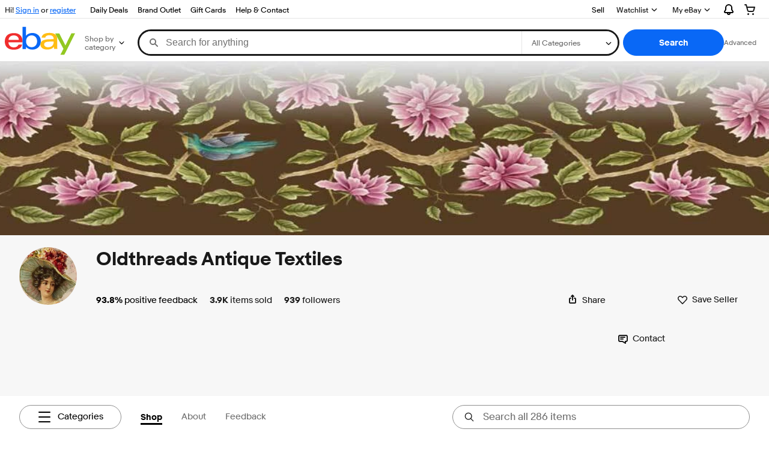

--- FILE ---
content_type: text/html; charset=utf-8
request_url: https://www.ebay.com/str/oldthreadsantiquetextiles
body_size: 195005
content:
<!DOCTYPE html><html lang=en><head><!--storenode#s0-1-0-2--><link rel="dns-prefetch" href="//ir.ebaystatic.com"><link rel="dns-prefetch" href="//secureir.ebaystatic.com"><link rel="dns-prefetch" href="//i.ebayimg.com"><link rel="dns-prefetch" href="//rover.ebay.com"><script>$ssgST=new Date().getTime();</script><!--storenode/--><script type="text/javascript"  data-inlinepayload={"loggerProps":{"serviceName":"storenode","serviceConsumerId":"urn:ebay-marketplace-consumerid:c52f9baf-cb31-4942-b20b-3034eab7d613","serviceVersion":"storenode-1.0.0_20251111001733281","siteId":0,"environment":"production","captureUncaught":true,"captureUnhandledRejections":true,"endpoint":"https://svcs.ebay.com/"}}>(()=>{"use strict";const e={unstructured:{message:"string"},event:{kind:"string",detail:"string"},exception:{"exception.type":"string","exception.message":"string","exception.stacktrace":"string","exception.url":"string"}},t=JSON.parse('{"logs":"https://ir.ebaystatic.com/cr/v/c01/logs.dae067de06d6d3663c6f.bundle.js"}');const r=(e,t)=>{const r="undefined"!=typeof window?window.location.href:"/index.js";return{type:"exception","exception.context":t||"","exception.type":e?.name||"","exception.message":e?.message||"","exception.stacktrace":e?.stack||"","exception.url":r}},n=(e,r,n)=>{let o=!1;const i=[];let a=e=>{o?(e=>{console.warn("Logger failed initialization (see earlier error logs) — failed to send log: ",e)})(e):i.push(e)};return n({event:"Preload",value:a}),(async e=>{let r=2;const n=async()=>{let o;r--;try{o=await import(t[e])}catch(e){if(r>0)return console.error("@ebay/rum-web failed to lazy load module; retrying",e),n();throw console.error("@ebay/rum-web failed to lazy load module; fatal",e),e}return function(e,t){if("object"!=typeof(r=e)||null===r||Array.isArray(r)||e.key!==t||void 0===e.factory)throw new Error("Invalid module loaded");var r}(o,e),o};return n()})("logs").then((t=>{const{factory:n}=t;return n(e,r)})).then((e=>{a=e,n({event:"Complete",value:a}),i.forEach((e=>a(e))),i.length=0})).catch((e=>{console.error(e.message),o=!0,n({event:"Error",value:e}),i.forEach((e=>a(e))),i.length=0})),t=>{((e,t)=>"shouldIgnore"in e&&void 0!==e.shouldIgnore?e.shouldIgnore(t):"ignoreList"in e&&void 0!==e.ignoreList&&((e,t)=>null!==Object.values(e).filter(Boolean).join(" ").match(t))(t,e.ignoreList))(e,t)||a(t)}},o=e=>({log:t=>e({type:"unstructured",message:t}),error:(t,n)=>e(r(t,n)),event:t=>e(t)}),i="@ebay/rum/request-status",a=Symbol.for("@ebay/rum/logger"),s=e=>{window.dispatchEvent(new CustomEvent("@ebay/rum/ack-status",{detail:e}))};function c(e,t){!1===e&&new Error(`RUM_INLINE_ERR_CODE: ${t}`)}(t=>{const c=(()=>{let e={status:"Initialize"};const t=()=>s(e);return window.addEventListener(i,t),{updateInlinerState:t=>{e=t,s(e)},dispose:()=>window.removeEventListener(i,t)}})();try{const i=((t,i=(()=>{}))=>{if((e=>{if(!e.endpoint)throw new Error('Unable to initialize logger. "endpoint" is a required property in the input object.');if(!e.serviceName)throw new Error('Unable to initialize logger. "serviceName" is a required property in the input object.');if(e.customSchemas&&!e.namespace)throw new Error('Unable to initialize logger. "namespace" is a required property in the input object if you provide customeSchemas.')})(t),"undefined"==typeof window)return{...o((()=>{})),noop:!0};const a={...t.customSchemas,...e},s=n((e=>{return"ignoreList"in e?{...e,ignoreList:(t=e.ignoreList,new RegExp(t.map((e=>`(${e})`)).join("|"),"g"))}:e;var t})(t),a,i);return t.captureUncaught&&(e=>{window.addEventListener("error",(t=>{if(t.error instanceof Error){const n=r(t.error,"Uncaught Error Handler");e(n)}}))})(s),t.captureUnhandledRejections&&(e=>{window.addEventListener("unhandledrejection",(t=>{if(t.reason instanceof Error){const n=r(t.reason,"Unhandled Rejection Handler");e(n)}}))})(s),o(s)})(t.loggerProps,(e=>t=>{if("Error"===t.event)return((e,t)=>{e.updateInlinerState({status:"Failure",error:t.value})})(e,t);var r;e.updateInlinerState({status:(r=t.event,"Complete"===r?"Success":r),logger:o(t.value)})})(c));t.onLoggerLoad&&t.onLoggerLoad(i),window[a]=i}catch(e){c.updateInlinerState({status:"Failure",error:e})}})({onLoggerLoad:()=>{},...(()=>{c(null!==document.currentScript,1);const e=document.currentScript.dataset.inlinepayload;return c(void 0!==e,2),JSON.parse(e)})()})})();</script><!--storenode#s0-1-0-3--><script id=ebay-rum></script><!--storenode/--><meta charset=utf-8><meta http-equiv=x-ua-compatible content=ie=edge><meta name=viewport content="width=device-width, initial-scale=1 minimum-scale=1"><!--storenode#s0-1-0-7--><noscript class=str-global-variables></noscript><!--storenode/--><!-- SEO METADATA START --><meta name="twitter:title" content="Oldthreads Antique Textiles | eBay Stores" /><meta name="twitter:site" content="@eBay" /><meta name="twitter:image" content="https://i.ebayimg.com/images/g/bykAAOSwL9hZj7Q5/s-l300.webp" /><meta Property="og:type" Content="ebay-objects:ecommerce" /><link rel="canonical" href="https://www.ebay.com/str/oldthreadsantiquetextiles" /><meta name="description" content="Welcome to Oldthreads Antique Textiles. Specializing for over 40 years in: Antique Clothing - Vintage Clothing - Hats - Antique Quilts - Quilt Tops - Paisley Shawls - Lace Table Linens - Bedlinens - Tablecloths - Antique Collars, Lace &amp; Trims - Oriental Textiles - Antique Dolls + Toys - Hankerchiefs" /><meta Property="og:url" Content="https://www.ebay.com/str/oldthreadsantiquetextiles" /><meta Property="og:image" Content="https://i.ebayimg.com/images/g/bykAAOSwL9hZj7Q5/s-l300.webp" /><meta Property="og:description" Content="Welcome to Oldthreads Antique Textiles. Specializing for over 40 years in: Antique Clothing - Vintage Clothing - Hats - Antique Quilts - Quilt Tops - Paisley Shawls - Lace Table Linens - Bedlinens - Tablecloths - Antique Collars, Lace &amp; Trims - Oriental Textiles - Antique Dolls + Toys - Hankerchiefs" /><meta name="twitter:description" content="Welcome to Oldthreads Antique Textiles. Specializing for over 40 years in: Antique Clothing - Vintage Clothing - Hats - Antique Quilts - Quilt Tops - Paisley Shawls - Lace Table Linens - Bedlinens - Tablecloths - Antique Collars, Lace &amp; Trims - Oriental Textiles - Antique Dolls + Toys - Hankerchiefs" /><meta property="fb:app_id" content="102628213125203" /><meta name="twitter:card" content="default" /><meta name="google-adsense-account" content="sites-7757056108965234" /><meta Property="og:site_name" Content="eBay" /><link href="https://i.ebayimg.com" rel="preconnect" /><meta name="referrer" content="unsafe-url" /><link rel="preconnect" href="https://ir.ebaystatic.com" /><meta name="msvalidate.01" content="34E98E6F27109BE1A9DCF19658EEEE33" /><meta Property="og:title" Content="Oldthreads Antique Textiles | eBay Stores" /><meta name="y_key" content="acf32e2a69cbc2b0" /><title>Oldthreads Antique Textiles | eBay Stores</title><meta name="google-site-verification" content="8kHr3jd3Z43q1ovwo0KVgo_NZKIEMjthBxti8m8fYTg" /><meta name="yandex-verification" content="6e11485a66d91eff" /><!-- SEO METADATA END --><script src="https://ir.ebaystatic.com/rs/c/storenode/npm.ebayui-core.2e9cb369.js" crossorigin async></script><script src="https://ir.ebaystatic.com/rs/c/storenode/npm.ux-app.f143b773.js" crossorigin async></script><script src="https://ir.ebaystatic.com/rs/c/storenode/npm.presence-ui.97d4ec9a.js" crossorigin async></script><script src="https://ir.ebaystatic.com/rs/c/storenode/npm.ux-core.a88d1121.js" crossorigin async></script><script src="https://ir.ebaystatic.com/rs/c/storenode/npm.recs-ui-core.58a8a09e.js" crossorigin async></script><script src="https://ir.ebaystatic.com/rs/c/storenode/npm.merch-ui-component.9cf98c54.js" crossorigin async></script><script src="https://ir.ebaystatic.com/rs/c/storenode/npm.feedback-components.1ab1b17f.js" crossorigin async></script><script src="https://ir.ebaystatic.com/rs/c/storenode/745.9ec47c68.js" crossorigin async></script><script src="https://ir.ebaystatic.com/rs/c/storenode/pages_RUeH.01847d42.js" crossorigin async></script><link rel="stylesheet" href="https://ir.ebaystatic.com/rs/c/storenode/296.411a5ada.css"><link rel="stylesheet" href="https://ir.ebaystatic.com/rs/c/storenode/745.609eb8b4.css"><link rel="stylesheet" href="https://ir.ebaystatic.com/rs/c/storenode/pages_RUeH.29d10ebc.css"><script>(function(w, d, e, u, c, g, a, b){ w["SSJSConnectorObj"] = w["SSJSConnectorObj"] || {ss_cid : c, domain_info: "auto"}; w[g] = function(i, j){w["SSJSConnectorObj"][i] = j}; a = d.createElement(e); a.async = true; a.src = u; b = d.getElementsByTagName(e)[0]; b.parentNode.insertBefore(a, b); })(window,document,"script","https://ir.ebaystatic.com/cr/v/c01/radware_stormcaster_v24.js","bjp5","ssConf"); ssConf("c1" , "https://cas.avalon.perfdrive.com"); var __uzdbm_3="7f60003449f8ba-b5c9-431d-af42-934141dca03e17628253008880-571581d25e5b7b3310";var __uzdbm_4="false";</script></head><body class="no-touch str-store"><link rel="stylesheet" type="text/css" href="https://ir.ebaystatic.com/rs/c/globalheaderweb/index_lcNW.ca0ae5ac.css"><div><script type="text/javascript">var GHpre = {"ghxc":[],"ghxs":["gh.evo.2b"],"userAuth":false,"userId":"","fn":""}</script><!--globalheaderweb#s0-1-4--><link rel="manifest" href="https://www.ebay.com/manifest.json"><!--globalheaderweb#s0-1-4-1-0--><script>
(function(){const e=window.GH||{};try{const o=e=>e==="true";const t=o("false");const i=/[\W_]/g;const r=window.location.hostname.includes("sandbox");let n="https://www.ebay.com";if(r){n=n.replace("www","sandbox")}e.__private=e.__private||{};e.C={siteId:"0",env:"production",lng:"en-US",pageId:Number("3671980"),xhrBaseUrl:n};e.__private.risk={behavior_collection_interval:JSON.parse("{\"2500857\":5000,\"2507978\":5000,\"default\":15000}"),id:window.GHpre?.userId};e.__private.fsom={linkUrl:"https://www.m.ebay.com",linkText:"Switch to mobile site"};e.__private.ACinit={isGeo:o("false"),isQA:t,factors:JSON.parse("[\"gh.evo.2b\"]")};e.__private.isQA=t;try{e.__private.ghx=[...(window.GHpre?.ghxc||[]).map((e=>e.replace(i,""))),...(window.GHpre?.ghxs||[]).map((e=>e.replace(i,"")))]}catch(o){e.__private.ghx=[]}e.resetCart=function(o){const t=new CustomEvent("updateCart",{detail:o});document.dispatchEvent(t);e.__private.cartCount=o};e.userAuth=window.GHpre?.userAuth||false;e.shipToLocation=window.GHpre?.shipToLocation;window.GH=e}catch(o){console.error(o);window.GH=e||{}}})();
</script><!--globalheaderweb/--><!--globalheaderweb#s0-1-4-1-2--><script>
    window.GH.__private.scandal = {
        isGeo: function() {return false;},
        getPageID: function() {return 3671980;},
        getSiteID: function() {return "0";}
    };
</script><!--globalheaderweb/--><!--globalheaderweb#s0-1-4-2-0--><!--globalheaderweb/--><!--globalheaderweb^s0-1-4-3 s0-1-4 3--><!--globalheaderweb/--><!--globalheaderweb^s0-1-4-4 s0-1-4 4--><!--globalheaderweb/--><!--globalheaderweb^s0-1-4-5 s0-1-4 5--><div data-marko-key="@gh-border s0-1-4-5" id="gh-gb" class="gh-sch-prom" tabindex="-1"></div><!--globalheaderweb/--><script type="text/javascript" data-inlinepayload="{&quot;loggerProps&quot;:{&quot;serviceName&quot;:&quot;globalheaderweb&quot;,&quot;serviceConsumerId&quot;:&quot;urn:ebay-marketplace-consumerid:48343b17-7e70-4123-8aa0-47d739b4d458&quot;,&quot;serviceVersion&quot;:&quot;globalheaderweb-1.0.0_20251110221845212&quot;,&quot;siteId&quot;:0,&quot;environment&quot;:&quot;production&quot;,&quot;captureUncaught&quot;:true,&quot;captureUnhandledRejections&quot;:true,&quot;endpoint&quot;:&quot;https://svcs.ebay.com/&quot;,&quot;pool&quot;:&quot;r1globalheaderwebcont&quot;}}">(()=>{"use strict";const e={unstructured:{message:"string"},event:{kind:"string",detail:"string"},exception:{"exception.type":"string","exception.message":"string","exception.stacktrace":"string","exception.url":"string"}},t=JSON.parse('{"logs":"https://ir.ebaystatic.com/cr/ebay-rum/cdn-assets/logs.72c76a69f28b9392b2f6.bundle.js","metrics":"https://ir.ebaystatic.com/cr/ebay-rum/cdn-assets/metrics.72c76a69f28b9392b2f6.bundle.js"}');const r=async e=>{let r=2;const n=async()=>{let o;r--;try{o=await import(t[e])}catch(e){if(r>0)return console.error("@ebay/rum-web failed to lazy load module; retrying",e),n();throw console.error("@ebay/rum-web failed to lazy load module; fatal",e),e}return function(e,t){if("object"!=typeof(r=e)||null===r||Array.isArray(r)||e.key!==t||void 0===e.factory)throw new Error("Invalid module loaded");var r}(o,e),o};return n()},n=(e,t)=>{const r="undefined"!=typeof window?window.location.href:"/index.js";return{type:"exception","exception.context":t||"","exception.type":e?.name||"","exception.message":e?.message||"","exception.stacktrace":e?.stack||"","exception.url":r}},o=(e,t,n)=>{let o=!1;const i=[];let a=e=>{o?(e=>{console.warn("Logger failed initialization (see earlier error logs) — failed to send log: ",e)})(e):i.push(e)};return n({event:"Preload",value:a}),r("logs").then((r=>{const{factory:n}=r;return n(e,t)})).then((e=>{a=e,n({event:"Complete",value:a}),i.forEach((e=>a(e))),i.length=0})).catch((e=>{console.error(e.message),o=!0,n({event:"Error",value:e}),i.forEach((e=>a(e))),i.length=0})),t=>{((e,t)=>"shouldIgnore"in e&&void 0!==e.shouldIgnore?e.shouldIgnore(t):"ignoreList"in e&&void 0!==e.ignoreList&&((e,t)=>null!==Object.values(e).filter(Boolean).join(" ").match(t))(t,e.ignoreList))(e,t)||a(t)}},i=e=>({log:t=>e({type:"unstructured",message:t}),error:(t,r)=>e(n(t,r)),event:t=>e(t)}),a="@ebay/rum/request-status",s=Symbol.for("@ebay/rum/logger"),c=e=>{window.dispatchEvent(new CustomEvent("@ebay/rum/ack-status",{detail:e}))};function l(e,t){!1===e&&new Error(`RUM_INLINE_ERR_CODE: ${t}`)}(t=>{const l=(()=>{let e={status:"Initialize"};const t=()=>c(e);return window.addEventListener(a,t),{updateInlinerState:t=>{e=t,c(e)},dispose:()=>window.removeEventListener(a,t)}})();try{const a=((t,r=(()=>{}))=>{if((e=>{if(!e.endpoint)throw new Error('Unable to initialize logger. "endpoint" is a required property in the input object.');if(!e.serviceName)throw new Error('Unable to initialize logger. "serviceName" is a required property in the input object.');if(e.customSchemas&&!e.namespace)throw new Error('Unable to initialize logger. "namespace" is a required property in the input object if you provide customeSchemas.')})(t),"undefined"==typeof window)return{...i((()=>{})),noop:!0};const a={...t.customSchemas,...e},s=o((e=>{return"ignoreList"in e?{...e,ignoreList:(t=e.ignoreList,new RegExp(t.map((e=>`(${e})`)).join("|"),"g"))}:e;var t})(t),a,r);return t.captureUncaught&&(e=>{window.addEventListener("error",(t=>{if(t.error instanceof Error){const r=n(t.error,"Uncaught Error Handler");e(r)}}))})(s),t.captureUnhandledRejections&&(e=>{window.addEventListener("unhandledrejection",(t=>{if(t.reason instanceof Error){const r=n(t.reason,"Unhandled Rejection Handler");e(r)}}))})(s),i(s)})(t.loggerProps,(e=>t=>{if("Error"===t.event)return((e,t)=>{e.updateInlinerState({status:"Failure",error:t.value})})(e,t);var r;e.updateInlinerState({status:(r=t.event,"Complete"===r?"Success":r),logger:i(t.value)})})(l));t.onLoggerLoad&&t.onLoggerLoad(a),window[s]=a,(e=>{const t=e.options?.enableWebVitals;t&&(async e=>{try{const t=await r("metrics"),{factory:n}=t,{initializeWebVitals:o,initializeMeter:i}=n,{meter:a,flushAndShutdownOnce:s}=i(e);return e.options?.enableWebVitals&&o(a),{meter:a,flushAndShutdownOnce:s}}catch(e){return console.error("[initializeMeterAsync] Failed to initialize metrics:",e),null}})({...e.loggerProps,options:{enableWebVitals:t}})})(t)}catch(e){l.updateInlinerState({status:"Failure",error:e})}})({onLoggerLoad:()=>{},...(()=>{l(null!==document.currentScript,1);const e=document.currentScript.dataset.inlinepayload;return l(void 0!==e,2),JSON.parse(e)})()})})();</script><!--globalheaderweb^s0-1-4-6 s0-1-4 6--><script id="ebay-rum"></script><!--globalheaderweb/--><div class="ghw"><header data-marko-key="@gh s0-1-4" id="gh" class="gh-header"><div class="gh-a11y-skip-button"><a class="gh-a11y-skip-button__link" href="#mainContent" tabindex="1">Skip to main content</a></div><nav class="gh-nav"><div class="gh-nav__left-wrap"><!--globalheaderweb#s0-1-4-9-3[0]-0--><span class="gh-identity"><span data-marko-key="5 s0-1-4-9-3[0]-0" id="gh-ident-srvr-wrap" class="gh-identity__srvr"><!--F#6--><span class="gh-identity__greeting">Hi <span><span id="gh-ident-srvr-name"></span>!</span></span><!--F/--><!--F#7--><script>
    (function(){
        const pre = window.GHpre || {};
        function hide() {
            const wrap = document.getElementById('gh-ident-srvr-wrap');
            if (wrap) { wrap.classList.add('gh-identity__srvr--unrec') };
        }
        if (pre.userAuth) {
            const nm = document.getElementById('gh-ident-srvr-name');
            const user = GH.C.siteId === '77' ? pre.userId || pre.fn : pre.fn || pre.userId;
            nm && user ? nm.textContent = decodeURIComponent(user) : hide();
        } else {
            hide();
        }
    })();
</script><!--F/--><!--globalheaderweb^s0-1-4-9-3[0]-0-8 s0-1-4-9-3[0]-0 8--><span class="gh-identity-signed-out-unrecognized">Hi! <a _sp="m570.l1524" href="https://signin.ebay.com/ws/eBayISAPI.dll?SignIn&amp;sgfl=gh">Sign in</a><span class="hide-at-md"> or <a _sp="m570.l2621" href="https://signup.ebay.com/pa/crte">register</a></span></span><!--globalheaderweb/--></span></span><!--globalheaderweb/--><span class="gh-nav-link"><a _sp="m570.l3188" href="https://www.ebay.com/deals" aria-label="Daily Deals">Daily Deals</a></span><span class="gh-nav-link"><a _sp="m570.l47233" href="https://www.ebay.com/b/Brand-Outlet/bn_7115532402" aria-label="Brand Outlet">Brand Outlet</a></span><span class="gh-nav-link"><a _sp="m570.l174317" href="https://www.ebay.com/giftcards" aria-label="Gift Cards">Gift Cards</a></span><span class="gh-nav-link"><a _sp="m570.l1545" href="https://www.ebay.com/help/home" aria-label="Help &amp; Contact">Help &amp; Contact</a></span></div><div class="gh-nav__right-wrap"><!--globalheaderweb#s0-1-4-9-8--><!--globalheaderweb/--><!--globalheaderweb#s0-1-4-9-9--><!--globalheaderweb/--><span class="gh-nav-link" data-id="SELL_LINK"><a _sp="m570.l1528" href="https://www.ebay.com/sl/sell" aria-label="Sell">Sell</a></span><!--globalheaderweb#s0-1-4-9-12-0--><div class="gh-flyout is-right-aligned gh-watchlist"><!--F#1--><a class="gh-flyout__target" href="https://www.ebay.com/mye/myebay/watchlist" _sp="m570.l47137"><!--F#6--><span class="gh-watchlist__target">Watchlist</span><!--F/--><!--F#7--><svg class="gh-flyout__chevron icon icon--12" focusable="false" tabindex="-1" aria-hidden="true"><defs><symbol viewBox="0 0 12 12" id="icon-chevron-down-12"><path fill-rule="evenodd" clip-rule="evenodd" d="M1.808 4.188a.625.625 0 0 1 .884 0L6 7.495l3.308-3.307a.625.625 0 1 1 .884.885l-3.75 3.749a.625.625 0 0 1-.884 0l-3.75-3.749a.626.626 0 0 1 0-.885Z"></path></symbol></defs><use href="#icon-chevron-down-12"></use></svg><!--F/--></a><button aria-controls="s0-1-4-9-12-0-0-dialog" aria-expanded="false" aria-haspopup="true" class="gh-flyout__target-a11y-btn" tabindex="0">Expand Watch List</button><!--F/--><div class="gh-flyout__dialog" id="s0-1-4-9-12-0-0-dialog"><div class="gh-flyout__box"><!--F#4--><!--F/--></div></div></div><!--globalheaderweb/--><!--globalheaderweb#s0-1-4-9-13--><!--globalheaderweb^s0-1-4-9-13-0 s0-1-4-9-13 0--><div class="gh-flyout is-left-aligned gh-my-ebay"><!--F#1--><a class="gh-flyout__target" href="https://www.ebay.com/mys/home?source=GBH" _sp="m570.l2919"><!--F#6--><span class="gh-my-ebay__link gh-rvi-menu">My eBay<i class="gh-sprRetina gh-eb-arw gh-rvi-chevron"></i></span><!--F/--><!--F#7--><svg class="gh-flyout__chevron icon icon--12" focusable="false" tabindex="-1" aria-hidden="true"><use href="#icon-chevron-down-12"></use></svg><!--F/--></a><button aria-controls="s0-1-4-9-13-0-dialog" aria-expanded="false" aria-haspopup="true" class="gh-flyout__target-a11y-btn" tabindex="0">Expand My eBay</button><!--F/--><div class="gh-flyout__dialog" id="s0-1-4-9-13-0-dialog"><div class="gh-flyout__box"><!--F#4--><ul class="gh-my-ebay__list"><li class="gh-my-ebay__list-item"><a href="https://www.ebay.com/mye/myebay/summary" _sp="m570.l1533" tabindex="0">Summary</a></li><li class="gh-my-ebay__list-item"><a href="https://www.ebay.com/mye/myebay/rvi" _sp="m570.l9225" tabindex="0">Recently Viewed</a></li><li class="gh-my-ebay__list-item"><a href="https://www.ebay.com/mye/myebay/bidsoffers" _sp="m570.l1535" tabindex="0">Bids/Offers</a></li><li class="gh-my-ebay__list-item"><a href="https://www.ebay.com/mye/myebay/watchlist" _sp="m570.l1534" tabindex="0">Watchlist</a></li><li class="gh-my-ebay__list-item"><a href="https://www.ebay.com/mye/myebay/purchase" _sp="m570.l1536" tabindex="0">Purchase History</a></li><li class="gh-my-ebay__list-item"><a href="https://www.ebay.com/mye/buyagain" _sp="m570.l47010" tabindex="0">Buy Again</a></li><li class="gh-my-ebay__list-item"><a href="https://www.ebay.com/mys/home?CurrentPage=MyeBayAllSelling&amp;ssPageName=STRK:ME:LNLK:MESX&amp;source=GBH" _sp="m570.l1537" tabindex="0">Selling</a></li><li class="gh-my-ebay__list-item"><a href="https://www.ebay.com/mye/myebay/saved" _sp="m570.l187417" tabindex="0">Saved Feed</a></li><li class="gh-my-ebay__list-item"><a href="https://www.ebay.com/mye/myebay/savedsearches" _sp="m570.l9503" tabindex="0">Saved Searches</a></li><li class="gh-my-ebay__list-item"><a href="https://www.ebay.com/mye/myebay/savedsellers" _sp="m570.l9505" tabindex="0">Saved Sellers</a></li><li class="gh-my-ebay__list-item"><a href="https://ppcapp.ebay.com/myppc/wallet/list" _sp="m570.l200208" tabindex="0">Payments</a></li><li class="gh-my-ebay__list-item"><a href="https://www.ebay.com/g/mygarage" _sp="m570.l143039" tabindex="0">My Garage</a></li><li class="gh-my-ebay__list-item"><a href="https://www.ebay.com/d/myebay/preferences" _sp="m570.l196268" tabindex="0">Preferences</a></li><li class="gh-my-ebay__list-item"><a href="https://www.ebay.com/collection/hub" _sp="m570.l105163" tabindex="0">My Collection</a></li><li class="gh-my-ebay__list-item"><a href="https://mesg.ebay.com/mesgweb/ViewMessages/0" _sp="m570.l1539" tabindex="0">Messages</a></li><li class="gh-my-ebay__list-item"><a href="https://www.ebay.com/collection/category?notionalTypeId=Vault&amp;period=1Y" _sp="m570.l155388" tabindex="0">PSA Vault</a></li></ul><!--F/--></div></div></div><!--globalheaderweb/--><!--globalheaderweb/--><!--globalheaderweb#s0-1-4-9-14-0--><div class="gh-notifications"><div class="gh-flyout is-right-aligned gh-flyout--icon-target"><!--F#2--><button class="gh-flyout__target" aria-controls="s0-1-4-9-14-0-1-dialog" aria-expanded="false" aria-haspopup="true"><!--F#10--><span class="gh-hidden">Expand Notifications</span><svg class="icon icon--20" focusable="false" aria-hidden="true"><defs><symbol viewBox="0 0 20 20" id="icon-notification-20"><path fill-rule="evenodd" clip-rule="evenodd" d="M6 6.982a4 4 0 0 1 8 0v2.68c0 .398.106.79.307 1.135l1.652 2.827a.25.25 0 0 1-.216.376H4.256a.25.25 0 0 1-.216-.376l1.653-2.827A2.25 2.25 0 0 0 6 9.662v-2.68ZM4 7a6 6 0 1 1 12 0v2.662a.25.25 0 0 0 .034.126l1.652 2.827c.877 1.5-.205 3.385-1.943 3.385H13a3 3 0 0 1-6 0H4.256c-1.737 0-2.819-1.885-1.942-3.385l1.652-2.827A.25.25 0 0 0 4 9.662V7Zm5 9h2a1 1 0 1 1-2 0Z"></path></symbol></defs><use href="#icon-notification-20"></use></svg><!--F/--><!--F#11--><!--F/--></button><!--F/--><div class="gh-flyout__dialog" id="s0-1-4-9-14-0-1-dialog"><div class="gh-flyout__box"><!--F#4--><div class="gh-notifications__dialog"><div class="gh-notifications__notloaded"><span class="gh-notifications__signin">Please <a _sp="m570.l2881" href="https://signin.ebay.com/ws/eBayISAPI.dll?SignIn&amp;sgfl=nf&amp;ru=">sign-in</a> to view notifications.</span></div><div data-marko-key="@dynamic s0-1-4-9-14-0" class="gh-notifications__loaded"></div></div><!--F/--></div></div></div></div><!--globalheaderweb/--><div class="gh-cart"><!--globalheaderweb#s0-1-4-9-15-1--><div class="gh-flyout is-right-aligned gh-flyout--icon-target"><!--F#1--><a class="gh-flyout__target" href="https://cart.ebay.com" _sp="m570.l2633"><!--F#6--><span class="gh-cart__icon" aria-label="Your shopping cart contains 0 items"><svg class="icon icon--20" focusable="false" aria-hidden="true"><defs><symbol viewBox="0 0 20 20" id="icon-cart-20"><path fill-rule="evenodd" clip-rule="evenodd" d="M2.236 4H1a1 1 0 1 1 0-2h1.97c.458-.014.884.296 1 .755L4.855 6H17c.654 0 1.141.646.962 1.274l-1.586 5.55A3 3 0 0 1 13.491 15H7.528a3 3 0 0 1-2.895-2.21L2.236 4Zm4.327 8.263L5.4 8h10.274l-1.221 4.274a1 1 0 0 1-.962.726H7.528a1 1 0 0 1-.965-.737Z"></path><path d="M8 18.5a1.5 1.5 0 1 1-3 0 1.5 1.5 0 0 1 3 0Zm6.5 1.5a1.5 1.5 0 1 0 0-3 1.5 1.5 0 0 0 0 3Z"></path></symbol></defs><use href="#icon-cart-20"></use></svg></span><!--F/--><!--F#7--><!--F/--></a><button aria-controls="s0-1-4-9-15-1-0-dialog" aria-expanded="false" aria-haspopup="true" class="gh-flyout__target-a11y-btn" tabindex="0">Expand Cart</button><!--F/--><div class="gh-flyout__dialog" id="s0-1-4-9-15-1-0-dialog"><div class="gh-flyout__box"><!--F#4--><div class="gh-cart__dialog"><div class="gh-flyout-loading gh-cart__loading"><span class="progress-spinner progress-spinner--large gh-flyout-loading__spinner" role="img" aria-label="Loading..."><svg class="icon icon--30" focusable="false" aria-hidden="true"><defs><symbol viewBox="0 0 24 24" fill="none" id="icon-spinner-30"><path fill-rule="evenodd" clip-rule="evenodd" d="M12 2C10.0222 2 8.08879 2.58649 6.4443 3.6853C4.79981 4.78412 3.51809 6.3459 2.76121 8.17317C2.00433 10.0004 1.8063 12.0111 2.19215 13.9509C2.578 15.8907 3.53041 17.6725 4.92894 19.0711C6.32746 20.4696 8.10929 21.422 10.0491 21.8079C11.9889 22.1937 13.9996 21.9957 15.8268 21.2388C17.6541 20.4819 19.2159 19.2002 20.3147 17.5557C21.4135 15.9112 22 13.9778 22 12C22 11.4477 22.4477 11 23 11C23.5523 11 24 11.4477 24 12C24 14.3734 23.2962 16.6935 21.9776 18.6668C20.6591 20.6402 18.7849 22.1783 16.5922 23.0866C14.3995 23.9948 11.9867 24.2324 9.65892 23.7694C7.33115 23.3064 5.19295 22.1635 3.51472 20.4853C1.83649 18.8071 0.693605 16.6689 0.230582 14.3411C-0.232441 12.0133 0.00519943 9.60051 0.913451 7.4078C1.8217 5.21509 3.35977 3.34094 5.33316 2.02236C7.30655 0.703788 9.62663 0 12 0C12.5523 0 13 0.447715 13 1C13 1.55228 12.5523 2 12 2Z" fill="var(--color-spinner-icon-background, #3665F3)"></path><path fill-rule="evenodd" clip-rule="evenodd" d="M14.1805 1.17194C14.3381 0.642616 14.895 0.341274 15.4243 0.498872C17.3476 1.07149 19.0965 2.11729 20.5111 3.54055C21.9257 4.96382 22.9609 6.71912 23.5217 8.64584C23.6761 9.17611 23.3714 9.73112 22.8411 9.88549C22.3108 10.0399 21.7558 9.73512 21.6015 9.20485C21.134 7.59925 20.2715 6.13651 19.0926 4.95045C17.9138 3.76439 16.4563 2.8929 14.8536 2.41572C14.3243 2.25812 14.0229 1.70126 14.1805 1.17194Z" fill="var(--color-spinner-icon-foreground, #E5E5E5)"></path></symbol></defs><use href="#icon-spinner-30"></use></svg></span><span>Loading...</span></div><div data-marko-key="@dynamic s0-1-4-9-15-1" id="gh-minicart-hover-body"></div></div><!--F/--></div></div></div><!--globalheaderweb/--></div></div></nav><section data-marko-key="@gh-main s0-1-4" class="gh-header__main"><div class="gh-header__logo-cats-wrap"><a href="https://www.ebay.com" _sp="m570.l2586" class="gh-logo" tabindex="2"><svg xmlns="http://www.w3.org/2000/svg" width="117" height="48" viewBox="0 0 122 48.592" id="gh-logo" aria-labelledby="ebayLogoTitle"><title id="ebayLogoTitle">eBay Home</title><g><path fill="#F02D2D" d="M24.355 22.759c-.269-5.738-4.412-7.838-8.826-7.813-4.756.026-8.544 2.459-9.183 7.915zM6.234 26.93c.364 5.553 4.208 8.814 9.476 8.785 3.648-.021 6.885-1.524 7.952-4.763l6.306-.035c-1.187 6.568-8.151 8.834-14.145 8.866C4.911 39.844.043 33.865-.002 25.759c-.05-8.927 4.917-14.822 15.765-14.884 8.628-.048 14.978 4.433 15.033 14.291l.01 1.625z"></path><path fill="#0968F6" d="M46.544 35.429c5.688-.032 9.543-4.148 9.508-10.32s-3.947-10.246-9.622-10.214-9.543 4.148-9.509 10.32 3.974 10.245 9.623 10.214zM30.652.029l6.116-.034.085 15.369c2.978-3.588 7.1-4.65 11.167-4.674 6.817-.037 14.412 4.518 14.468 14.454.045 8.29-5.941 14.407-14.422 14.454-4.463.026-8.624-1.545-11.218-4.681a33.237 33.237 0 01-.19 3.731l-5.994.034c.09-1.915.185-4.364.174-6.322z"></path><path fill="#FFBD14" d="M77.282 25.724c-5.548.216-8.985 1.229-8.965 4.883.013 2.365 1.94 4.919 6.7 4.891 6.415-.035 9.826-3.556 9.794-9.289v-.637c-2.252.02-5.039.054-7.529.152zm13.683 7.506c.01 1.778.071 3.538.232 5.1l-5.688.032a33.381 33.381 0 01-.225-3.825c-3.052 3.8-6.708 4.909-11.783 4.938-7.532.042-11.585-3.915-11.611-8.518-.037-6.665 5.434-9.049 14.954-9.318 2.6-.072 5.529-.1 7.945-.116v-.637c-.026-4.463-2.9-6.285-7.854-6.257-3.68.021-6.368 1.561-6.653 4.2l-6.434.035c.645-6.566 7.53-8.269 13.595-8.3 7.263-.04 13.406 2.508 13.448 10.192z"></path><path fill="#92C821" d="M91.939 19.852l-4.5-8.362 7.154-.04 10.589 20.922 10.328-21.02 6.486-.048-18.707 37.251-6.85.039 5.382-10.348-9.887-18.393"></path></g></svg></a><!--globalheaderweb#s0-1-4-12-0--><div class="gh-categories"><div class="gh-flyout is-left-aligned"><!--F#2--><button class="gh-flyout__target" tabindex="3" aria-controls="s0-1-4-12-0-1-dialog" aria-expanded="false" aria-haspopup="true"><!--F#10--><span class="gh-categories__title">Shop by category</span><!--F/--><!--F#11--><svg class="gh-flyout__chevron icon icon--12" focusable="false" tabindex="-1" aria-hidden="true"><use href="#icon-chevron-down-12"></use></svg><!--F/--></button><!--F/--><div class="gh-flyout__dialog" id="s0-1-4-12-0-1-dialog"><div class="gh-flyout__box"><!--F#4--><!--F/--></div></div></div></div><!--globalheaderweb/--></div><form id="gh-f" class="gh-search" method="get" action="/sch/i.html" target="_top"><div id="gh-search-box" class="gh-search-box__wrap"><div class="gh-search__wrap"><!--globalheaderweb#s0-1-4-13-4--><div id="gh-ac-wrap" class="gh-search-input__wrap"><input data-marko="{&quot;oninput&quot;:&quot;handleTextUpdate s0-1-4-13-4 false&quot;,&quot;onfocusin&quot;:&quot;handleMarkTimer s0-1-4-13-4 false&quot;,&quot;onkeydown&quot;:&quot;handleMarkTimer s0-1-4-13-4 false&quot;}" data-marko-key="@input s0-1-4-13-4" id="gh-ac" class="gh-search-input gh-tb ui-autocomplete-input" title="Search" type="text" placeholder="Search for anything" aria-autocomplete="list" aria-expanded="false" size="50" maxlength="300" aria-label="Search for anything" name="_nkw" autocapitalize="off" autocorrect="off" spellcheck="false" autocomplete="off" aria-haspopup="true" role="combobox" tabindex="4" value><!--globalheaderweb#s0-1-4-13-4-1-0--><svg data-marko-key="@svg s0-1-4-13-4-1-0" class="gh-search-input__icon icon icon--16" focusable="false" aria-hidden="true"><defs data-marko-key="@defs s0-1-4-13-4-1-0"><symbol viewBox="0 0 16 16" id="icon-search-16"><path d="M3 6.5a3.5 3.5 0 1 1 7 0 3.5 3.5 0 0 1-7 0Zm11.76 6.85-.021-.01-3.71-3.681-.025-.008A5.465 5.465 0 0 0 12 6.5 5.5 5.5 0 1 0 6.5 12a5.47 5.47 0 0 0 3.118-.972l3.732 3.732a1 1 0 0 0 1.41-1.41Z"></path></symbol></defs><use href="#icon-search-16"></use></svg><!--globalheaderweb/--><!--globalheaderweb^s0-1-4-13-4-@clear s0-1-4-13-4 @clear--><button data-marko="{&quot;onclick&quot;:&quot;handleClick s0-1-4-13-4-@clear false&quot;,&quot;onkeydown&quot;:&quot;handleKeydown s0-1-4-13-4-@clear false&quot;,&quot;onfocus&quot;:&quot;handleFocus s0-1-4-13-4-@clear false&quot;,&quot;onblur&quot;:&quot;handleBlur s0-1-4-13-4-@clear false&quot;}" class="gh-search-input__clear-btn icon-btn icon-btn--transparent icon-btn--small" data-ebayui type="button" aria-label="Clear search" tabindex="5"><!--globalheaderweb#s0-1-4-13-4-@clear-1-2-0--><svg data-marko-key="@svg s0-1-4-13-4-@clear-1-2-0" class="gh-search-input__clear-icon icon icon--16" focusable="false" aria-hidden="true"><defs data-marko-key="@defs s0-1-4-13-4-@clear-1-2-0"><symbol viewBox="0 0 16 16" id="icon-clear-16"><path d="M8 0a8 8 0 1 0 0 16A8 8 0 0 0 8 0Zm3.71 10.29a1 1 0 1 1-1.41 1.41L8 9.41l-2.29 2.3A1 1 0 0 1 4.3 10.3L6.59 8l-2.3-2.29a1.004 1.004 0 0 1 1.42-1.42L8 6.59l2.29-2.29a1 1 0 0 1 1.41 1.41L9.41 8l2.3 2.29Z"></path></symbol></defs><use href="#icon-clear-16"></use></svg><!--globalheaderweb/--></button><!--globalheaderweb/--></div><!--globalheaderweb/--><!--globalheaderweb#s0-1-4-13-5--><select data-marko="{&quot;onchange&quot;:&quot;handleCategorySelect s0-1-4-13-5 false&quot;}" aria-label="Select a category for search" class="gh-search-categories" size="1" id="gh-cat" name="_sacat" tabindex="5"><option value="0">All Categories</option></select><!--globalheaderweb/--></div></div><input type="hidden" value="R40" name="_from"><input type="hidden" name="_trksid" value="m570.l1313"><!--globalheaderweb#s0-1-4-13-8--><div class="gh-search-button__wrap"><!--globalheaderweb^s0-1-4-13-8-@btn s0-1-4-13-8 @btn--><button data-marko="{&quot;onclick&quot;:&quot;handleClick s0-1-4-13-8-@btn false&quot;,&quot;onkeydown&quot;:&quot;handleKeydown s0-1-4-13-8-@btn false&quot;,&quot;onfocus&quot;:&quot;handleFocus s0-1-4-13-8-@btn false&quot;,&quot;onblur&quot;:&quot;handleBlur s0-1-4-13-8-@btn false&quot;}" class="gh-search-button btn btn--primary" data-ebayui type="submit" id="gh-search-btn" role="button" value="Search" tabindex="6"><span class="gh-search-button__label">Search</span><!--globalheaderweb#s0-1-4-13-8-@btn-7-2-0--><svg data-marko-key="@svg s0-1-4-13-8-@btn-7-2-0" class="gh-search-button__icon icon icon--16" focusable="false" aria-hidden="true"><use href="#icon-search-16"></use></svg><!--globalheaderweb/--></button><!--globalheaderweb/--><a class="gh-search-button__advanced-link" href="https://www.ebay.com/sch/ebayadvsearch" _sp="m570.l2614" tabindex="7">Advanced</a></div><!--globalheaderweb/--></form></section></header></div><div id="widgets-placeholder" class="widgets-placeholder"></div><!--globalheaderweb/--><div class="ghw" id="glbfooter" style="display:none"><!--globalheaderweb#s0-1-5-1--><!--globalheaderweb/--><!--globalheaderweb#s0-1-5-2-0--><!--globalheaderweb/--></div><!-- ghw_reverted --></div><!--storenode#s0-1-0-13--><!--storenode/--><!--storenode#s0-1-0-14--><div id=follow-ebay-helper prefix=fol csrf=add4601804a7d00d864fbb1a6743d712e18e51413ca52582bd0976b6098ff821><span class=csrf-ajax-follow-exp><input type="hidden" name="srt" value="01000b00000050deccef0a58e3f1098af8e93f10bfa504a393d2d82dca307c3a8d507e3e230415dc06cf298c99e63c09e9a334b2e951ca2729dc60fc81bc31a95494ae40288d5a7f9bd89dc471319672d7fdab638c05e3" ></span><span class=csrf-ajax-unfollow-exp><input type="hidden" name="srt" value="01000b00000050aaa60a4e07f455f055de54c2cf5ef30f28ce44b1c6d69874013672e307f1d221ff675df1edb5862a1ff557aa2f5c6376b17184c4af2e31bf011a6743c89285996a83f46c1c5012662632ae152d41fccb" ></span><span class=csrf-ajax-dismiss-exp><input type="hidden" name="srt" value="01000b00000050bfe93666b2231d6ae3beacf8bd312cfb1928c4d16f34e2a698edccf8078957e83ebb319fc4b7b4d2b16ec81692321d537861d65f8c60191c0a9a4b3d9679f23eb91a8d1b9dae1d5108e35f67ed4275bb" ></span></div><!--storenode/--><!--storenode#s0-1-0-15--><div class=str-sticky-header><div class=str-sticky-header__content><div class="str-sticky-header__left-nav-btn dweb"><button class=str-left-nav-button data-track='{"eventFamily":"STOREFRONT","eventAction":"ACTN","actionKind":"CLICK","operationId":"3418065","flushImmediately":false,"eventProperty":{"str":"oldthreadsantiquetextiles","soid":"PQY40n0qRe-","action":"Filter","ads-soid":"2812606","moduledtl":"90858","spid":"PQY40n0qRe-","sid":"p3418065.m90858.l149712"}}' aria-expanded=false aria-controls=str-left-nav><svg class="icon icon--24" focusable=false aria-hidden=true><defs><symbol viewbox="0 0 24 24" id=icon-menu-24><path d="M3 5h18a1 1 0 0 0 0-2H3a1 1 0 0 0 0 2Zm18 6H3a1 1 0 0 0 0 2h18a1 1 0 0 0 0-2ZM3 19h18a1 1 0 0 1 0 2H3a1 1 0 0 1 0-2Z"></path></symbol></defs><use href="#icon-menu-24" /></svg><span class="str-left-nav-button__label clipped">Categories</span></button></div><div class="str-sticky-header__left-nav-btn mweb"><button aria-label="Shop by category" class="str-category-button str-left-nav-button"><svg class="icon icon--24" focusable=false aria-hidden=true><use href="#icon-menu-24" /></svg></button></div><div class=str-sticky-header__profile-image><a href=https://www.ebay.com/str/oldthreadsantiquetextiles data-track='{"eventFamily":"STOREFRONT","eventAction":"ACTN","actionKind":"CLICK","operationId":"3418065","flushImmediately":false,"eventProperty":{"str":"oldthreadsantiquetextiles","soid":"PQY40n0qRe-","ads-soid":"2812606","moduledtl":"145719","spid":"PQY40n0qRe-","sid":"p3418065.m145719.l58102"}}' aria-label="Oldthreads Antique Textiles"><img src=https://i.ebayimg.com/images/g/bykAAOSwL9hZj7Q5/s-l140.webp></a></div><div class=str-sticky-header__store-name><a href=https://www.ebay.com/str/oldthreadsantiquetextiles data-track='{"eventFamily":"STOREFRONT","eventAction":"ACTN","actionKind":"CLICK","operationId":"3418065","flushImmediately":false,"eventProperty":{"str":"oldthreadsantiquetextiles","soid":"PQY40n0qRe-","ads-soid":"2812606","moduledtl":"145719","spid":"PQY40n0qRe-","sid":"p3418065.m145719.l58102"}}'><!--F#@0-->Oldthreads Antique Textiles<!--F/--></a></div><div class=str-sticky-header__search><div class=str-search-wrap><form class=str-search data-testid=search-bar><svg class="icon icon--24" focusable=false aria-hidden=true><defs><symbol viewbox="0 0 24 24" id=icon-search-24><path d="M3 10a7 7 0 1 1 14 0 7 7 0 0 1-14 0Zm19.703 11.29-5.67-5.67-.008-.003A8.954 8.954 0 0 0 19 10a9 9 0 0 0-9-9 9 9 0 0 0-9 9 9 9 0 0 0 9 9 8.958 8.958 0 0 0 5.66-2.007l5.663 5.717c.19.187.445.292.71.29a1 1 0 0 0 .67-1.71Z"></path></symbol></defs><use href="#icon-search-24" /></svg><input  name=_bkw id=search-sticky class="str-search__input " value placeholder="Search all 286 items" role=combobox spellcheck=false aria-label="Search all 286 items" aria-autocomplete=list aria-expanded=false autocapitalize=off autocomplete=off autocorrect=off></form></div></div><div class=str-sticky-header__social><div class=str-sticky-header__social-content><div class=social-share><div data-track-social-share='{"eventFamily":"SOCSHARE","eventAction":"ACTN","actionKind":"CLICK","flushImmediately":false,"eventProperty":{"sid":"p3418065.m123689.l127365"}}' class=trigger-container><!--F#2--><button class=str-share-button data-track='{"eventFamily":"STOREFRONT","eventAction":"ACTN","actionKind":"CLICK","operationId":"3418065","flushImmediately":false,"eventProperty":{"str":"oldthreadsantiquetextiles","soid":"PQY40n0qRe-","ads-soid":"2812606","moduledtl":"84207","spid":"PQY40n0qRe-","sid":"p3418065.m84207.l87668"}}'><svg class="icon icon--16" focusable=false aria-hidden=true><defs><symbol viewbox="0 0 16 16" id=icon-share-ios-16><path d="M8.707.293a1 1 0 0 0-1.414 0l-2 2a1 1 0 0 0 1.414 1.414L7 3.414V9a1 1 0 1 0 2 0V3.414l.293.293a1 1 0 0 0 1.414-1.414l-2-2Z"></path><path d="M4.5 5A2.5 2.5 0 0 0 2 7.5v5A2.5 2.5 0 0 0 4.5 15h7a2.5 2.5 0 0 0 2.5-2.5v-5A2.5 2.5 0 0 0 11.5 5H11a1 1 0 1 0 0 2h.5a.5.5 0 0 1 .5.5v5a.5.5 0 0 1-.5.5h-7a.5.5 0 0 1-.5-.5v-5a.5.5 0 0 1 .5-.5H5a1 1 0 0 0 0-2h-.5Z"></path></symbol></defs><use href="#icon-share-ios-16" /></svg><span class=str-share-button__text>Share</span></button><!--F/--></div></div><a href=https://www.ebay.com/cnt/intermediatedFAQ?requested=oldthreads data-track='{"eventFamily":"STOREFRONT","eventAction":"ACTN","actionKind":"CLICK","operationId":"3418065","flushImmediately":false,"eventProperty":{"str":"oldthreadsantiquetextiles","soid":"PQY40n0qRe-","ads-soid":"2812606","moduledtl":"67167","spid":"PQY40n0qRe-","sid":"p3418065.m67167.l63306"}}' class=str-contact-link aria-label=Contact><svg class="icon icon--16" focusable=false aria-hidden=true><defs><symbol viewbox="0 0 16 16" id=icon-text-messaging-16><path d="M3 5a1 1 0 0 1 1-1h7a1 1 0 1 1 0 2H4a1 1 0 0 1-1-1Zm1 2a1 1 0 0 0 0 2h4a1 1 0 0 0 0-2H4Z"></path><path fill-rule=evenodd d="M3 1a3 3 0 0 0-3 3v6a3 3 0 0 0 3 3h3.723l4.762 2.858A1.001 1.001 0 0 0 13 14.99V13a3 3 0 0 0 3-3V4a3 3 0 0 0-3-3H3Zm10 10a1 1 0 0 0 1-1V4a1 1 0 0 0-1-1H3a1 1 0 0 0-1 1v6a1 1 0 0 0 1 1h4c.197 0 .38.057.536.155L11 13.234V11h2Z"></path></symbol></defs><use href="#icon-text-messaging-16" /></svg><span class=str-contact-link__text>Contact</span></a><div class=str-follow-button><div class=follow-ebay-wrapper><!--F#12--><button class="follow-ebay btn btn-- btn--large btn--primary" data-ebayui type=button aria-label="Save Seller" data-foltrack='{"eventFamily":"STOREFRONT","eventAction":"ACTN","actionKind":"CLICK","operationId":"3418065","flushImmediately":false,"eventProperty":{"str":"oldthreadsantiquetextiles","soid":"PQY40n0qRe-","ads-soid":"2812606","moduledtl":"145719","spid":"PQY40n0qRe-","sid":"p3418065.m145719.l50314"}}'><!--F#7--><span class="follow-heart-wrapper heartIcon "><span hidden><svg><symbol id=icon-save-small viewBox="0 0 16 14"><path fill-rule=evenodd d="M11.684 0c-.017 0 .017 0 0 0a4.236 4.236 0 00-3.022 1.267A6.93 6.93 0 008 2.084a6.826 6.826 0 00-.806-.966C6.44.366 5.383 0 4.31 0h-.05c-.934 0-1.87.272-2.591.865-2.152 1.767-2.142 4.708-.43 6.442l6.035 6.38a1.002 1.002 0 001.453 0l6.016-6.36A4.29 4.29 0 0011.708 0h-.024zm.009 1.5c.745 0 1.462.29 1.989.817a2.77 2.77 0 01.818 1.974c0 .746-.29 1.447-.847 2.004L8 12.271 2.306 6.252a2.798 2.798 0 01-.802-2.107c.042-.81.439-1.564 1.117-2.12.412-.339.994-.525 1.639-.525h.05c.727 0 1.392.248 1.825.68.232.231.445.486.63.756a1.498 1.498 0 002.47 0 5.33 5.33 0 01.502-.623 2.74 2.74 0 011.956-.813z" /></symbol></svg><svg><symbol id=icon-save-selected-small viewBox="0 0 16 14"><path d="M14.742 1.256A4.292 4.292 0 0011.66 0a4.18 4.18 0 00-2.998 1.267c-.24.255-.462.529-.66.818a6.86 6.86 0 00-.662-.818A4.182 4.182 0 004.34 0h-.035a4.291 4.291 0 00-3.068 7.308l6.036 6.38a1 1 0 001.453 0l6.015-6.36a4.292 4.292 0 000-6.072z" /></symbol></svg></span><svg class="follow-heart-icon icon icon--save-small" focusable=false height=16 width=16 aria-hidden=true><use xlink:href="#icon-save-small" /></svg></span><span class=follow-ebay_text>Save Seller</span><!--F/--></button><!--F/--></div></div><button class="str-overflow-button icon-btn" data-ebayui type=button aria-label="More seller options"><!--F#1--><svg class="icon icon--16" focusable=false aria-hidden=true><defs><symbol viewbox="0 0 16 16" id=icon-overflow-vertical-16><path d="M8 4.5a1.5 1.5 0 1 0 0-3 1.5 1.5 0 0 0 0 3Zm0 10a1.5 1.5 0 1 0 0-3 1.5 1.5 0 0 0 0 3ZM9.5 8a1.5 1.5 0 1 1-3 0 1.5 1.5 0 0 1 3 0Z"></path></symbol></defs><use href="#icon-overflow-vertical-16" /></svg><!--F/--></button></div></div></div></div><div class="str-header-wrap app-layout" data-testid=header-wrap><div class=str-header data-testid=header><style>
    /* REDESIGN: Enables letterboxing using blurred background image when page container is larger than 1280px */
    .page-grid-container .str-header {
        background-image: url(https://i.ebayimg.com/images/g/vlkAAOSwltNggMPb/s-l1600.webp);
        background-size: cover;
    }
</style><div class="str-header__banner str-header__banner--large" style="background-image: url(https://i.ebayimg.com/images/g/vlkAAOSwltNggMPb/s-l1600.webp)" data-testid=hdr-banner-img></div></div><div class=str-header__sticky-sentinel></div><div class=str-left-nav__sticky-sentinel></div></div><div class="str-seller-card-wrap app-layout"><div class=str-seller-card><div class=str-seller-card__store-logo><section class=str-header__logo--wrapper><a class="str-header__logo str-header__logo--rounded" aria-label tabindex=-1 aria-hidden=true href=https://www.ebay.com/str/oldthreadsantiquetextiles data-track='{"eventFamily":"STOREFRONT","eventAction":"ACTN","actionKind":"CLICK","operationId":"3418065","flushImmediately":false,"eventProperty":{"str":"oldthreadsantiquetextiles","soid":"PQY40n0qRe-","ads-soid":"2812606","moduledtl":"145719","spid":"PQY40n0qRe-","sid":"p3418065.m145719.l58102"}}'><img class=str-header__logo--img src=https://i.ebayimg.com/images/g/bykAAOSwL9hZj7Q5/s-l140.webp title="Oldthreads Antique Textiles" alt="Oldthreads Antique Textiles" data-testid=hdr-logo></a></section></div><div class=str-seller-card__store-name><h1><a href=https://www.ebay.com/str/oldthreadsantiquetextiles data-track='{"eventFamily":"STOREFRONT","eventAction":"ACTN","actionKind":"CLICK","operationId":"3418065","flushImmediately":false,"eventProperty":{"str":"oldthreadsantiquetextiles","soid":"PQY40n0qRe-","ads-soid":"2812606","moduledtl":"145719","spid":"PQY40n0qRe-","sid":"p3418065.m145719.l58102"}}'><!--F#@0-->Oldthreads Antique Textiles<!--F/--></a></h1></div><div class=str-seller-card__store-meta><div class=str-seller-card__store-stats><div class=str-seller-card__store-stats-content><div><a class=str-seller-card__feedback-link href=https://www.ebay.com/str/oldthreadsantiquetextiles?_tab=feedback data-track='{"eventFamily":"STOREFRONT","eventAction":"ACTN","actionKind":"CLICK","operationId":"3418065","flushImmediately":false,"eventProperty":{"str":"oldthreadsantiquetextiles","soid":"PQY40n0qRe-","ads-soid":"2812606","moduledtl":"145719","spid":"PQY40n0qRe-","sid":"p3418065.m145719.l151667"}}'><span class="str-text-span BOLD">93.8%</span><!--F#@1--> positive feedback<!--F/--></a></div><div><span class="str-text-span BOLD">3.9K</span><!--F#@1--> items sold<!--F/--></div><div><span class="str-text-span BOLD">939</span><!--F#@1--> followers<!--F/--></div></div></div><div class=str-seller-card__buttons><div class=str-seller-card__buttons-content><div class=social-share><div data-track-social-share='{"eventFamily":"SOCSHARE","eventAction":"ACTN","actionKind":"CLICK","flushImmediately":false,"eventProperty":{"sid":"p3418065.m123689.l127365"}}' class=trigger-container><!--F#2--><button class=str-share-button data-track='{"eventFamily":"STOREFRONT","eventAction":"ACTN","actionKind":"CLICK","operationId":"3418065","flushImmediately":false,"eventProperty":{"str":"oldthreadsantiquetextiles","soid":"PQY40n0qRe-","ads-soid":"2812606","moduledtl":"84207","spid":"PQY40n0qRe-","sid":"p3418065.m84207.l87668"}}'><svg class="icon icon--16" focusable=false aria-hidden=true><use href="#icon-share-ios-16" /></svg><span class=str-share-button__text>Share</span></button><!--F/--></div></div><a href=https://www.ebay.com/cnt/intermediatedFAQ?requested=oldthreads data-track='{"eventFamily":"STOREFRONT","eventAction":"ACTN","actionKind":"CLICK","operationId":"3418065","flushImmediately":false,"eventProperty":{"str":"oldthreadsantiquetextiles","soid":"PQY40n0qRe-","ads-soid":"2812606","moduledtl":"67167","spid":"PQY40n0qRe-","sid":"p3418065.m67167.l63306"}}' class=str-contact-link aria-label=Contact><svg class="icon icon--16" focusable=false aria-hidden=true><use href="#icon-text-messaging-16" /></svg><span class=str-contact-link__text>Contact</span></a><div class=str-follow-button><div class=follow-ebay-wrapper><!--F#12--><button class="follow-ebay btn btn-- btn--large btn--primary" data-ebayui type=button aria-label="Save Seller" data-foltrack='{"eventFamily":"STOREFRONT","eventAction":"ACTN","actionKind":"CLICK","operationId":"3418065","flushImmediately":false,"eventProperty":{"str":"oldthreadsantiquetextiles","soid":"PQY40n0qRe-","ads-soid":"2812606","moduledtl":"145719","spid":"PQY40n0qRe-","sid":"p3418065.m145719.l50314"}}'><!--F#7--><span class="follow-heart-wrapper heartIcon "><span hidden><svg><symbol id=icon-save-small viewBox="0 0 16 14"><path fill-rule=evenodd d="M11.684 0c-.017 0 .017 0 0 0a4.236 4.236 0 00-3.022 1.267A6.93 6.93 0 008 2.084a6.826 6.826 0 00-.806-.966C6.44.366 5.383 0 4.31 0h-.05c-.934 0-1.87.272-2.591.865-2.152 1.767-2.142 4.708-.43 6.442l6.035 6.38a1.002 1.002 0 001.453 0l6.016-6.36A4.29 4.29 0 0011.708 0h-.024zm.009 1.5c.745 0 1.462.29 1.989.817a2.77 2.77 0 01.818 1.974c0 .746-.29 1.447-.847 2.004L8 12.271 2.306 6.252a2.798 2.798 0 01-.802-2.107c.042-.81.439-1.564 1.117-2.12.412-.339.994-.525 1.639-.525h.05c.727 0 1.392.248 1.825.68.232.231.445.486.63.756a1.498 1.498 0 002.47 0 5.33 5.33 0 01.502-.623 2.74 2.74 0 011.956-.813z" /></symbol></svg><svg><symbol id=icon-save-selected-small viewBox="0 0 16 14"><path d="M14.742 1.256A4.292 4.292 0 0011.66 0a4.18 4.18 0 00-2.998 1.267c-.24.255-.462.529-.66.818a6.86 6.86 0 00-.662-.818A4.182 4.182 0 004.34 0h-.035a4.291 4.291 0 00-3.068 7.308l6.036 6.38a1 1 0 001.453 0l6.015-6.36a4.292 4.292 0 000-6.072z" /></symbol></svg></span><svg class="follow-heart-icon icon icon--save-small" focusable=false height=16 width=16 aria-hidden=true><use xlink:href="#icon-save-small" /></svg></span><span class=follow-ebay_text>Save Seller</span><!--F/--></button><!--F/--></div></div><button class="str-overflow-button icon-btn" data-ebayui type=button aria-label="More seller options"><!--F#1--><svg class="icon icon--16" focusable=false aria-hidden=true><use href="#icon-overflow-vertical-16" /></svg><!--F/--></button></div></div></div><div class=str-seller-card__sticky-header-sentinel></div><div class=str-seller-card__sticky-left-nav-sentinel></div></div></div><div aria-labelledby=s0-1-0-15-5-0-@dialog-dialog-title aria-modal=true role=dialog class="lightbox-dialog str-overflow-drawer lightbox-dialog--mask-fade" hidden><div class="lightbox-dialog__window lightbox-dialog__window--animate"><!--F#9--><!--F/--><div class="lightbox-dialog__header"><!--F#13--><h2 class=lightbox-dialog__title id=str-overflow-drawer-title><!--F#2--><span>Oldthreads Antique Textiles</span><!--F/--></h2><!--F/--><!--F#14--><button class="icon-btn lightbox-dialog__close" type=button aria-label="Close drawer"><svg class="icon icon--16" focusable=false aria-hidden=true><defs><symbol viewbox="0 0 16 16" id=icon-close-16><path d="M2.293 2.293a1 1 0 0 1 1.414 0L8 6.586l4.293-4.293a1 1 0 1 1 1.414 1.414L9.414 8l4.293 4.293a1 1 0 0 1-1.414 1.414L8 9.414l-4.293 4.293a1 1 0 0 1-1.414-1.414L6.586 8 2.293 3.707a1 1 0 0 1 0-1.414Z"></path></symbol></defs><use href="#icon-close-16" /></svg></button><!--F/--></div><div class="lightbox-dialog__main"><!--F#16--><!--F#1--><div class=str-follow-button><div class=follow-ebay-wrapper><!--F#12--><button class="follow-ebay btn btn-- btn--large btn--primary" data-ebayui type=button aria-label="Save Seller" data-foltrack='{"eventFamily":"STOREFRONT","eventAction":"ACTN","actionKind":"CLICK","operationId":"3418065","flushImmediately":false,"eventProperty":{"str":"oldthreadsantiquetextiles","soid":"PQY40n0qRe-","ads-soid":"2812606","moduledtl":"145719","spid":"PQY40n0qRe-","sid":"p3418065.m145719.l50314"}}'><!--F#7--><span class="follow-heart-wrapper heartIcon "><span hidden><svg><symbol id=icon-save-small viewBox="0 0 16 14"><path fill-rule=evenodd d="M11.684 0c-.017 0 .017 0 0 0a4.236 4.236 0 00-3.022 1.267A6.93 6.93 0 008 2.084a6.826 6.826 0 00-.806-.966C6.44.366 5.383 0 4.31 0h-.05c-.934 0-1.87.272-2.591.865-2.152 1.767-2.142 4.708-.43 6.442l6.035 6.38a1.002 1.002 0 001.453 0l6.016-6.36A4.29 4.29 0 0011.708 0h-.024zm.009 1.5c.745 0 1.462.29 1.989.817a2.77 2.77 0 01.818 1.974c0 .746-.29 1.447-.847 2.004L8 12.271 2.306 6.252a2.798 2.798 0 01-.802-2.107c.042-.81.439-1.564 1.117-2.12.412-.339.994-.525 1.639-.525h.05c.727 0 1.392.248 1.825.68.232.231.445.486.63.756a1.498 1.498 0 002.47 0 5.33 5.33 0 01.502-.623 2.74 2.74 0 011.956-.813z" /></symbol></svg><svg><symbol id=icon-save-selected-small viewBox="0 0 16 14"><path d="M14.742 1.256A4.292 4.292 0 0011.66 0a4.18 4.18 0 00-2.998 1.267c-.24.255-.462.529-.66.818a6.86 6.86 0 00-.662-.818A4.182 4.182 0 004.34 0h-.035a4.291 4.291 0 00-3.068 7.308l6.036 6.38a1 1 0 001.453 0l6.015-6.36a4.292 4.292 0 000-6.072z" /></symbol></svg></span><svg class="follow-heart-icon icon icon--save-small" focusable=false height=16 width=16 aria-hidden=true><use xlink:href="#icon-save-small" /></svg></span><span class=follow-ebay_text>Save Seller</span><!--F/--></button><!--F/--></div></div><a href=https://www.ebay.com/cnt/intermediatedFAQ?requested=oldthreads data-track='{"eventFamily":"STOREFRONT","eventAction":"ACTN","actionKind":"CLICK","operationId":"3418065","flushImmediately":false,"eventProperty":{"str":"oldthreadsantiquetextiles","soid":"PQY40n0qRe-","ads-soid":"2812606","moduledtl":"67167","spid":"PQY40n0qRe-","sid":"p3418065.m67167.l63306"}}' class=str-contact-link aria-label=Contact><svg class="icon icon--16" focusable=false aria-hidden=true><use href="#icon-text-messaging-16" /></svg><span class=str-contact-link__text>Contact</span></a><button data-track='{"eventFamily":"STOREFRONT","eventAction":"ACTN","actionKind":"CLICK","operationId":"3418065","flushImmediately":false,"eventProperty":{"str":"oldthreadsantiquetextiles","soid":"PQY40n0qRe-","ads-soid":"2812606","moduledtl":"84207","spid":"PQY40n0qRe-","sid":"p3418065.m84207.l87668"}}' aria-label="Share this page" class=str-overflow-drawer__share-button><svg class="icon icon--16" focusable=false aria-hidden=true><use href="#icon-share-ios-16" /></svg><span class=str-overflow-drawer__share-button__text>Share</span></button><!--F/--><!--F/--></div></div></div><div aria-labelledby=s0-1-0-15-6-0-@dialog-dialog-title aria-modal=true role=dialog class="lightbox-dialog str-share-drawer lightbox-dialog--mask-fade" hidden><div class="lightbox-dialog__window lightbox-dialog__window--animate"><!--F#9--><!--F/--><div class="lightbox-dialog__header"><!--F#13--><h2 class=lightbox-dialog__title id=str-share-drawer-title><!--F#2--><span>Share Storefront</span><!--F/--></h2><!--F/--><!--F#14--><button class="icon-btn lightbox-dialog__close" type=button aria-label="close the dialog"><svg class="icon icon--16" focusable=false aria-hidden=true><use href="#icon-close-16" /></svg></button><!--F/--></div><div class="lightbox-dialog__main"><!--F#16--><!--F#1--><!--F/--><!--F/--></div></div></div><div class="str-controlbar-wrap app-layout app-layout--gutters"><div class="str-controlbar str-controlbar__dweb"><div class=str-controlbar__left-nav-btn><button class=str-left-nav-button data-track='{"eventFamily":"STOREFRONT","eventAction":"ACTN","actionKind":"CLICK","operationId":"3418065","flushImmediately":false,"eventProperty":{"str":"oldthreadsantiquetextiles","soid":"PQY40n0qRe-","action":"Filter","ads-soid":"2812606","moduledtl":"90858","spid":"PQY40n0qRe-","sid":"p3418065.m90858.l149712"}}' aria-expanded=false aria-controls=str-left-nav><svg class="icon icon--24" focusable=false aria-hidden=true><use href="#icon-menu-24" /></svg><span class="str-left-nav-button__label ">Categories</span></button></div><div class=str-controlbar__tabs><div class=str-tablist role=tablist><div role=tab tabindex="0" aria-selected="true" id=str-tab-tab0 style="--tab-content: &#34;Shop&#34;;"><!--F#0--><!--F#@0-->Shop<!--F/--><!--F/--></div><div role=tab tabindex="-1" aria-selected="false" id=str-tab-tab1 style="--tab-content: &#34;About&#34;;"><!--F#0--><!--F#@0-->About<!--F/--><!--F/--></div><div role=tab tabindex="-1" aria-selected="false" id=str-tab-tab2 style="--tab-content: &#34;Feedback&#34;;"><!--F#0--><!--F#@0-->Feedback<!--F/--><!--F/--></div></div></div><div class=str-controlbar__search><div class=str-search-wrap><form class=str-search data-testid=search-bar><svg class="icon icon--24" focusable=false aria-hidden=true><use href="#icon-search-24" /></svg><input  name=_bkw id=search-static class="str-search__input " value placeholder="Search all 286 items" role=combobox spellcheck=false aria-label="Search all 286 items" aria-autocomplete=list aria-expanded=false autocapitalize=off autocomplete=off autocorrect=off></form></div></div></div><div class="str-controlbar str-controlbar__mweb"><div class=str-controlbar__row1><div class=str-controlbar__left-nav-btn><button aria-label="Shop by category" data-track='{"eventFamily":"STOREFRONT","eventAction":"ACTN","actionKind":"CLICK","operationId":"3418065","flushImmediately":false,"eventProperty":{"str":"oldthreadsantiquetextiles","soid":"PQY40n0qRe-","action":"open","ads-soid":"2812606","moduledtl":"90858","spid":"PQY40n0qRe-","sid":"p3418065.m90858.l149712"}}' class="str-category-button str-left-nav-button"><svg class="icon icon--24" focusable=false aria-hidden=true><use href="#icon-menu-24" /></svg></button></div><div class=str-controlbar__search><div class=str-search-wrap><form class=str-search data-testid=search-bar><svg class="icon icon--24" focusable=false aria-hidden=true><use href="#icon-search-24" /></svg><input  name=_bkw id=search-static class="str-search__input " value placeholder="Search all 286 items" role=combobox spellcheck=false aria-label="Search all 286 items" aria-autocomplete=list aria-expanded=false autocapitalize=off autocomplete=off autocorrect=off></form></div></div></div><div class=str-controlbar__tabs><div class=str-tablist role=tablist><div role=tab tabindex="0" aria-selected="true" id=str-tab-tab0 style="--tab-content: &#34;Shop&#34;;"><!--F#0--><!--F#@0-->Shop<!--F/--><!--F/--></div><div role=tab tabindex="-1" aria-selected="false" id=str-tab-tab1 style="--tab-content: &#34;About&#34;;"><!--F#0--><!--F#@0-->About<!--F/--><!--F/--></div><div role=tab tabindex="-1" aria-selected="false" id=str-tab-tab2 style="--tab-content: &#34;Feedback&#34;;"><!--F#0--><!--F#@0-->Feedback<!--F/--><!--F/--></div></div></div></div></div><dialog class=str-categories__wrapper aria-labelledby=categoriesTitle><div class=str-categories__wrapper-container><div class="str-categories str-categories--focus-disabled"><div class=str-categories__back><button class="no-border btn btn--icon btn--secondary" data-ebayui type=button aria-label="Back to Storefront"><!--F#7--><svg class="icon icon--16" focusable=false aria-hidden=true><defs><symbol viewbox="0 0 16 16" id=icon-arrow-left-16><path d="M14 7H4.41l4.3-4.29a1.004 1.004 0 0 0-1.42-1.42l-6 6a1 1 0 0 0 0 1.41l6 6a1 1 0 0 0 1.41-1.41L4.41 9H14a1 1 0 1 0 0-2Z"></path></symbol></defs><use href="#icon-arrow-left-16" /></svg><!--F/--></button><h3 id=categoriesTitle>Shop by category</h3></div><div class=str-categories__layer-header><div class=str-categories__store-logo><img src=https://i.ebayimg.com/images/g/bykAAOSwL9hZj7Q5/s-l140.webp role=presentation></div><div class=str-categories__store-name><a href=https://www.ebay.com/str/oldthreadsantiquetextiles data-track='{"eventFamily":"STOREFRONT","eventAction":"ACTN","actionKind":"CLICK","operationId":"3418065","flushImmediately":false,"eventProperty":{"str":"oldthreadsantiquetextiles","soid":"PQY40n0qRe-","ads-soid":"2812606","moduledtl":"145719","spid":"PQY40n0qRe-","sid":"p3418065.m145719.l58102"}}'><!--F#@0-->Oldthreads Antique Textiles<!--F/--></a></div></div><div class="str-categories__small-wrapper str-categories__level-wrapper"><div class=str-categories__header><a href=https://www.ebay.com/str/oldthreadsantiquetextiles class=str-categories__root-category data-track='{"eventFamily":"STOREFRONT","eventAction":"ACTN","actionKind":"CLICK","operationId":"3418065","flushImmediately":false,"eventProperty":{"str":"oldthreadsantiquetextiles","soid":"PQY40n0qRe-","store_cat":"0","ads-soid":"2812606","moduledtl":"90858","spid":"PQY40n0qRe-","sid":"p3418065.m90858.l98063"}}'><!--F#@0-->All categories<!--F/--></a><svg class="str-categories__toggle-collapse str-categories__toggle-collapse--fake icon icon--16" focusable=false aria-hidden=true><defs><symbol viewbox="0 0 16 16" id=icon-chevron-right-16><path d="m12.707 8.707-6 6a1 1 0 0 1-1.414-1.414L10.586 8 5.293 2.707a1 1 0 0 1 1.414-1.414l6 6a1 1 0 0 1 0 1.414Z"></path></symbol></defs><use href="#icon-chevron-right-16" /></svg></div><ul class=str-categories__list role=list><!--F#31[0]--><li data-index=0 class="str-categories__single str-categories__L1Category"><div class=str-categories__single--current><a href=https://www.ebay.com/str/oldthreadsantiquetextiles/ANTIQUE-VINTAGE-QUILTS/_i.html?store_cat=2 class=str-categories__single--option aria-label="ANTIQUE & VINTAGE QUILTS" data-track='{"eventFamily":"STOREFRONT","eventAction":"ACTN","actionKind":"CLICK","operationId":"3418065","flushImmediately":false,"eventProperty":{"str":"oldthreadsantiquetextiles","soid":"PQY40n0qRe-","store_cat":"2","ads-soid":"2812606","moduledtl":"90858","spid":"PQY40n0qRe-","sid":"p3418065.m90858.l98063"}}'><span class=str-text-span aria-hidden=true>ANTIQUE &amp; VINTAGE QUILTS</span></a><svg class="str-categories__toggle-collapse str-categories__toggle-collapse--fake icon icon--16" focusable=false aria-hidden=true><use href="#icon-chevron-right-16" /></svg></div><div class="str-categories__sub-list str-categories__level-wrapper"><button class="str-categories__sub-toggle-collapse no-border btn btn--icon btn--secondary" data-ebayui type=button aria-label="ANTIQUE & VINTAGE QUILTS" data-is-parent=true><!--F#7--><svg class="icon icon--16" focusable=false aria-hidden=true><defs><symbol viewbox="0 0 16 16" id=icon-chevron-left-16><path d="M3.293 8.708a1 1 0 0 1 0-1.415l6-6a1 1 0 0 1 1.414 1.414L5.414 8l5.293 5.293a1 1 0 0 1-1.414 1.414l-6-6Z"></path></symbol></defs><use href="#icon-chevron-left-16" /></svg><!--F#0--><!--F#@0-->ANTIQUE &amp; VINTAGE QUILTS<!--F/--><!--F/--><!--F/--></button><ul role=list><!--F#11[0]--><li data-index=0 class="str-categories__single str-categories__L2Category"><div class=str-categories__single--current><a href=https://www.ebay.com/str/oldthreadsantiquetextiles/1840-TO-1900-ANTIQUE-QUILTS/_i.html?store_cat=4772556016 class=str-categories__single--option aria-label="1840 TO 1900 ANTIQUE QUILTS" data-track='{"eventFamily":"STOREFRONT","eventAction":"ACTN","actionKind":"CLICK","operationId":"3418065","flushImmediately":false,"eventProperty":{"str":"oldthreadsantiquetextiles","soid":"PQY40n0qRe-","store_cat":"4772556016","ads-soid":"2812606","moduledtl":"90858","spid":"PQY40n0qRe-","sid":"p3418065.m90858.l98063"}}'><span class=str-text-span aria-hidden=true>1840 TO 1900 ANTIQUE QUILTS</span></a><svg class="str-categories__toggle-collapse str-categories__toggle-collapse--fake icon icon--16" focusable=false aria-hidden=true><use href="#icon-chevron-right-16" /></svg></div></li><!--F/--><!--F#11[1]--><li data-index=1 class="str-categories__single str-categories__L2Category"><div class=str-categories__single--current><a href=https://www.ebay.com/str/oldthreadsantiquetextiles/1900-TO-1940-VINTAGE-QUILTS/_i.html?store_cat=4772555016 class=str-categories__single--option aria-label="1900 TO 1940 VINTAGE QUILTS" data-track='{"eventFamily":"STOREFRONT","eventAction":"ACTN","actionKind":"CLICK","operationId":"3418065","flushImmediately":false,"eventProperty":{"str":"oldthreadsantiquetextiles","soid":"PQY40n0qRe-","store_cat":"4772555016","ads-soid":"2812606","moduledtl":"90858","spid":"PQY40n0qRe-","sid":"p3418065.m90858.l98063"}}'><span class=str-text-span aria-hidden=true>1900 TO 1940 VINTAGE QUILTS</span></a><svg class="str-categories__toggle-collapse str-categories__toggle-collapse--fake icon icon--16" focusable=false aria-hidden=true><use href="#icon-chevron-right-16" /></svg></div></li><!--F/--><!--F#11[2]--><li data-index=2 class="str-categories__single str-categories__L2Category"><div class=str-categories__single--current><a href=https://www.ebay.com/str/oldthreadsantiquetextiles/1940-TO-1980-VINTAGE-QUILTS/_i.html?store_cat=14515999016 class=str-categories__single--option aria-label="1940 TO 1980 VINTAGE QUILTS" data-track='{"eventFamily":"STOREFRONT","eventAction":"ACTN","actionKind":"CLICK","operationId":"3418065","flushImmediately":false,"eventProperty":{"str":"oldthreadsantiquetextiles","soid":"PQY40n0qRe-","store_cat":"14515999016","ads-soid":"2812606","moduledtl":"90858","spid":"PQY40n0qRe-","sid":"p3418065.m90858.l98063"}}'><span class=str-text-span aria-hidden=true>1940 TO 1980 VINTAGE QUILTS</span></a><svg class="str-categories__toggle-collapse str-categories__toggle-collapse--fake icon icon--16" focusable=false aria-hidden=true><use href="#icon-chevron-right-16" /></svg></div></li><!--F/--><!--F#11[3]--><li data-index=3 class="str-categories__single str-categories__L2Category"><div class=str-categories__single--current><a href=https://www.ebay.com/str/oldthreadsantiquetextiles/ANTIQUE-VINTAGE-QUILT-TOPS/_i.html?store_cat=4197758016 class=str-categories__single--option aria-label="ANTIQUE & VINTAGE QUILT TOPS" data-track='{"eventFamily":"STOREFRONT","eventAction":"ACTN","actionKind":"CLICK","operationId":"3418065","flushImmediately":false,"eventProperty":{"str":"oldthreadsantiquetextiles","soid":"PQY40n0qRe-","store_cat":"4197758016","ads-soid":"2812606","moduledtl":"90858","spid":"PQY40n0qRe-","sid":"p3418065.m90858.l98063"}}'><span class=str-text-span aria-hidden=true>ANTIQUE &amp; VINTAGE QUILT TOPS</span></a><svg class="str-categories__toggle-collapse str-categories__toggle-collapse--fake icon icon--16" focusable=false aria-hidden=true><use href="#icon-chevron-right-16" /></svg></div></li><!--F/--><!--F#11[4]--><li data-index=4 class="str-categories__single str-categories__L2Category"><div class=str-categories__single--current><a href=https://www.ebay.com/str/oldthreadsantiquetextiles/ANTIQUE-VINTAGE-QUILTS/_i.html?store_cat=43959162016 class=str-categories__single--option aria-label="ANTIQUE & VINTAGE QUILTS" data-track='{"eventFamily":"STOREFRONT","eventAction":"ACTN","actionKind":"CLICK","operationId":"3418065","flushImmediately":false,"eventProperty":{"str":"oldthreadsantiquetextiles","soid":"PQY40n0qRe-","store_cat":"43959162016","ads-soid":"2812606","moduledtl":"90858","spid":"PQY40n0qRe-","sid":"p3418065.m90858.l98063"}}'><span class=str-text-span aria-hidden=true>ANTIQUE &amp; VINTAGE QUILTS</span></a><svg class="str-categories__toggle-collapse str-categories__toggle-collapse--fake icon icon--16" focusable=false aria-hidden=true><use href="#icon-chevron-right-16" /></svg></div></li><!--F/--><!--F#11[5]--><li data-index=5 class="str-categories__single str-categories__L2Category"><div class=str-categories__single--current><a href=https://www.ebay.com/str/oldthreadsantiquetextiles/APPLIQUE-QUILTS/_i.html?store_cat=7248418016 class=str-categories__single--option aria-label="APPLIQUE QUILTS" data-track='{"eventFamily":"STOREFRONT","eventAction":"ACTN","actionKind":"CLICK","operationId":"3418065","flushImmediately":false,"eventProperty":{"str":"oldthreadsantiquetextiles","soid":"PQY40n0qRe-","store_cat":"7248418016","ads-soid":"2812606","moduledtl":"90858","spid":"PQY40n0qRe-","sid":"p3418065.m90858.l98063"}}'><span class=str-text-span aria-hidden=true>APPLIQUE QUILTS</span></a><svg class="str-categories__toggle-collapse str-categories__toggle-collapse--fake icon icon--16" focusable=false aria-hidden=true><use href="#icon-chevron-right-16" /></svg></div></li><!--F/--><!--F#11[6]--><li data-index=6 class="str-categories__single str-categories__L2Category"><div class=str-categories__single--current><a href=https://www.ebay.com/str/oldthreadsantiquetextiles/BASKET-QUILTS/_i.html?store_cat=7248422016 class=str-categories__single--option aria-label="BASKET QUILTS" data-track='{"eventFamily":"STOREFRONT","eventAction":"ACTN","actionKind":"CLICK","operationId":"3418065","flushImmediately":false,"eventProperty":{"str":"oldthreadsantiquetextiles","soid":"PQY40n0qRe-","store_cat":"7248422016","ads-soid":"2812606","moduledtl":"90858","spid":"PQY40n0qRe-","sid":"p3418065.m90858.l98063"}}'><span class=str-text-span aria-hidden=true>BASKET QUILTS</span></a><svg class="str-categories__toggle-collapse str-categories__toggle-collapse--fake icon icon--16" focusable=false aria-hidden=true><use href="#icon-chevron-right-16" /></svg></div></li><!--F/--><!--F#11[7]--><li data-index=7 class="str-categories__single str-categories__L2Category"><div class=str-categories__single--current><a href=https://www.ebay.com/str/oldthreadsantiquetextiles/COUNTRY-QUILT/_i.html?store_cat=25524065016 class=str-categories__single--option aria-label="COUNTRY QUILT" data-track='{"eventFamily":"STOREFRONT","eventAction":"ACTN","actionKind":"CLICK","operationId":"3418065","flushImmediately":false,"eventProperty":{"str":"oldthreadsantiquetextiles","soid":"PQY40n0qRe-","store_cat":"25524065016","ads-soid":"2812606","moduledtl":"90858","spid":"PQY40n0qRe-","sid":"p3418065.m90858.l98063"}}'><span class=str-text-span aria-hidden=true>COUNTRY QUILT</span></a><svg class="str-categories__toggle-collapse str-categories__toggle-collapse--fake icon icon--16" focusable=false aria-hidden=true><use href="#icon-chevron-right-16" /></svg></div></li><!--F/--><!--F#11[8]--><li data-index=8 class="str-categories__single str-categories__L2Category"><div class=str-categories__single--current><a href=https://www.ebay.com/str/oldthreadsantiquetextiles/CRAZY-QUILTS/_i.html?store_cat=7248419016 class=str-categories__single--option aria-label="CRAZY QUILTS" data-track='{"eventFamily":"STOREFRONT","eventAction":"ACTN","actionKind":"CLICK","operationId":"3418065","flushImmediately":false,"eventProperty":{"str":"oldthreadsantiquetextiles","soid":"PQY40n0qRe-","store_cat":"7248419016","ads-soid":"2812606","moduledtl":"90858","spid":"PQY40n0qRe-","sid":"p3418065.m90858.l98063"}}'><span class=str-text-span aria-hidden=true>CRAZY QUILTS</span></a><svg class="str-categories__toggle-collapse str-categories__toggle-collapse--fake icon icon--16" focusable=false aria-hidden=true><use href="#icon-chevron-right-16" /></svg></div></li><!--F/--><!--F#11[9]--><li data-index=9 class="str-categories__single str-categories__L2Category"><div class=str-categories__single--current><a href=https://www.ebay.com/str/oldthreadsantiquetextiles/CRIB-QUILTS/_i.html?store_cat=7253980016 class=str-categories__single--option aria-label="CRIB QUILTS" data-track='{"eventFamily":"STOREFRONT","eventAction":"ACTN","actionKind":"CLICK","operationId":"3418065","flushImmediately":false,"eventProperty":{"str":"oldthreadsantiquetextiles","soid":"PQY40n0qRe-","store_cat":"7253980016","ads-soid":"2812606","moduledtl":"90858","spid":"PQY40n0qRe-","sid":"p3418065.m90858.l98063"}}'><span class=str-text-span aria-hidden=true>CRIB QUILTS</span></a><svg class="str-categories__toggle-collapse str-categories__toggle-collapse--fake icon icon--16" focusable=false aria-hidden=true><use href="#icon-chevron-right-16" /></svg></div></li><!--F/--><!--F#11[10]--><li data-index=10 class="str-categories__single str-categories__L2Category"><div class=str-categories__single--current><a href=https://www.ebay.com/str/oldthreadsantiquetextiles/FLOWER-GARDEN-QUILTS/_i.html?store_cat=7248424016 class=str-categories__single--option aria-label="FLOWER GARDEN QUILTS" data-track='{"eventFamily":"STOREFRONT","eventAction":"ACTN","actionKind":"CLICK","operationId":"3418065","flushImmediately":false,"eventProperty":{"str":"oldthreadsantiquetextiles","soid":"PQY40n0qRe-","store_cat":"7248424016","ads-soid":"2812606","moduledtl":"90858","spid":"PQY40n0qRe-","sid":"p3418065.m90858.l98063"}}'><span class=str-text-span aria-hidden=true>FLOWER GARDEN QUILTS</span></a><svg class="str-categories__toggle-collapse str-categories__toggle-collapse--fake icon icon--16" focusable=false aria-hidden=true><use href="#icon-chevron-right-16" /></svg></div></li><!--F/--><!--F#11[11]--><li data-index=11 class="str-categories__single str-categories__L2Category"><div class=str-categories__single--current><a href=https://www.ebay.com/str/oldthreadsantiquetextiles/FOUR-AND-NINE-PATCH-QUILTS/_i.html?store_cat=7248442016 class=str-categories__single--option aria-label="FOUR AND NINE PATCH QUILTS" data-track='{"eventFamily":"STOREFRONT","eventAction":"ACTN","actionKind":"CLICK","operationId":"3418065","flushImmediately":false,"eventProperty":{"str":"oldthreadsantiquetextiles","soid":"PQY40n0qRe-","store_cat":"7248442016","ads-soid":"2812606","moduledtl":"90858","spid":"PQY40n0qRe-","sid":"p3418065.m90858.l98063"}}'><span class=str-text-span aria-hidden=true>FOUR AND NINE PATCH QUILTS</span></a><svg class="str-categories__toggle-collapse str-categories__toggle-collapse--fake icon icon--16" focusable=false aria-hidden=true><use href="#icon-chevron-right-16" /></svg></div></li><!--F/--><!--F#11[12]--><li data-index=12 class="str-categories__single str-categories__L2Category"><div class=str-categories__single--current><a href=https://www.ebay.com/str/oldthreadsantiquetextiles/LOG-CABIN-QUILTS/_i.html?store_cat=7252486016 class=str-categories__single--option aria-label="LOG CABIN QUILTS" data-track='{"eventFamily":"STOREFRONT","eventAction":"ACTN","actionKind":"CLICK","operationId":"3418065","flushImmediately":false,"eventProperty":{"str":"oldthreadsantiquetextiles","soid":"PQY40n0qRe-","store_cat":"7252486016","ads-soid":"2812606","moduledtl":"90858","spid":"PQY40n0qRe-","sid":"p3418065.m90858.l98063"}}'><span class=str-text-span aria-hidden=true>LOG CABIN QUILTS</span></a><svg class="str-categories__toggle-collapse str-categories__toggle-collapse--fake icon icon--16" focusable=false aria-hidden=true><use href="#icon-chevron-right-16" /></svg></div></li><!--F/--><!--F#11[13]--><li data-index=13 class="str-categories__single str-categories__L2Category"><div class=str-categories__single--current><a href=https://www.ebay.com/str/oldthreadsantiquetextiles/RED-AND-WHITE-QUILTS/_i.html?store_cat=7248426016 class=str-categories__single--option aria-label="RED AND WHITE QUILTS" data-track='{"eventFamily":"STOREFRONT","eventAction":"ACTN","actionKind":"CLICK","operationId":"3418065","flushImmediately":false,"eventProperty":{"str":"oldthreadsantiquetextiles","soid":"PQY40n0qRe-","store_cat":"7248426016","ads-soid":"2812606","moduledtl":"90858","spid":"PQY40n0qRe-","sid":"p3418065.m90858.l98063"}}'><span class=str-text-span aria-hidden=true>RED AND WHITE QUILTS</span></a><svg class="str-categories__toggle-collapse str-categories__toggle-collapse--fake icon icon--16" focusable=false aria-hidden=true><use href="#icon-chevron-right-16" /></svg></div></li><!--F/--><!--F#11[14]--><li data-index=14 class="str-categories__single str-categories__L2Category"><div class=str-categories__single--current><a href=https://www.ebay.com/str/oldthreadsantiquetextiles/STAR-QUILTS/_i.html?store_cat=7248433016 class=str-categories__single--option aria-label="STAR QUILTS" data-track='{"eventFamily":"STOREFRONT","eventAction":"ACTN","actionKind":"CLICK","operationId":"3418065","flushImmediately":false,"eventProperty":{"str":"oldthreadsantiquetextiles","soid":"PQY40n0qRe-","store_cat":"7248433016","ads-soid":"2812606","moduledtl":"90858","spid":"PQY40n0qRe-","sid":"p3418065.m90858.l98063"}}'><span class=str-text-span aria-hidden=true>STAR QUILTS</span></a><svg class="str-categories__toggle-collapse str-categories__toggle-collapse--fake icon icon--16" focusable=false aria-hidden=true><use href="#icon-chevron-right-16" /></svg></div></li><!--F/--></ul></div></li><!--F/--><!--F#31[1]--><li data-index=1 class="str-categories__single str-categories__L1Category"><div class=str-categories__single--current><a href=https://www.ebay.com/str/oldthreadsantiquetextiles/ANTIQUE-BEADWORK/_i.html?store_cat=4070291016 class=str-categories__single--option aria-label="ANTIQUE BEADWORK" data-track='{"eventFamily":"STOREFRONT","eventAction":"ACTN","actionKind":"CLICK","operationId":"3418065","flushImmediately":false,"eventProperty":{"str":"oldthreadsantiquetextiles","soid":"PQY40n0qRe-","store_cat":"4070291016","ads-soid":"2812606","moduledtl":"90858","spid":"PQY40n0qRe-","sid":"p3418065.m90858.l98063"}}'><span class=str-text-span aria-hidden=true>ANTIQUE BEADWORK</span></a><svg class="str-categories__toggle-collapse str-categories__toggle-collapse--fake icon icon--16" focusable=false aria-hidden=true><use href="#icon-chevron-right-16" /></svg></div></li><!--F/--><!--F#31[2]--><li data-index=2 class="str-categories__single str-categories__L1Category"><div class=str-categories__single--current><a href=https://www.ebay.com/str/oldthreadsantiquetextiles/ANTIQUE-CLOTHING-ACCESSORIES/_i.html?store_cat=11 class=str-categories__single--option aria-label="ANTIQUE CLOTHING & ACCESSORIES" data-track='{"eventFamily":"STOREFRONT","eventAction":"ACTN","actionKind":"CLICK","operationId":"3418065","flushImmediately":false,"eventProperty":{"str":"oldthreadsantiquetextiles","soid":"PQY40n0qRe-","store_cat":"11","ads-soid":"2812606","moduledtl":"90858","spid":"PQY40n0qRe-","sid":"p3418065.m90858.l98063"}}'><span class=str-text-span aria-hidden=true>ANTIQUE CLOTHING &amp; ACCESSORIES</span></a><svg class="str-categories__toggle-collapse str-categories__toggle-collapse--fake icon icon--16" focusable=false aria-hidden=true><use href="#icon-chevron-right-16" /></svg></div><div class="str-categories__sub-list str-categories__level-wrapper"><button class="str-categories__sub-toggle-collapse no-border btn btn--icon btn--secondary" data-ebayui type=button aria-label="ANTIQUE CLOTHING & ACCESSORIES" data-is-parent=true><!--F#7--><svg class="icon icon--16" focusable=false aria-hidden=true><use href="#icon-chevron-left-16" /></svg><!--F#0--><!--F#@0-->ANTIQUE CLOTHING &amp; ACCESSORIES<!--F/--><!--F/--><!--F/--></button><ul role=list><!--F#11[0]--><li data-index=0 class="str-categories__single str-categories__L2Category"><div class=str-categories__single--current><a href=https://www.ebay.com/str/oldthreadsantiquetextiles/ANTIQUE-EMBROIDERED-SHAWLS/_i.html?store_cat=4770287016 class=str-categories__single--option aria-label="ANTIQUE EMBROIDERED SHAWLS" data-track='{"eventFamily":"STOREFRONT","eventAction":"ACTN","actionKind":"CLICK","operationId":"3418065","flushImmediately":false,"eventProperty":{"str":"oldthreadsantiquetextiles","soid":"PQY40n0qRe-","store_cat":"4770287016","ads-soid":"2812606","moduledtl":"90858","spid":"PQY40n0qRe-","sid":"p3418065.m90858.l98063"}}'><span class=str-text-span aria-hidden=true>ANTIQUE EMBROIDERED SHAWLS</span></a><svg class="str-categories__toggle-collapse str-categories__toggle-collapse--fake icon icon--16" focusable=false aria-hidden=true><use href="#icon-chevron-right-16" /></svg></div></li><!--F/--><!--F#11[1]--><li data-index=1 class="str-categories__single str-categories__L2Category"><div class=str-categories__single--current><a href=https://www.ebay.com/str/oldthreadsantiquetextiles/ANTIQUE-PAISLEY-SHAWLS/_i.html?store_cat=4770367016 class=str-categories__single--option aria-label="ANTIQUE PAISLEY SHAWLS" data-track='{"eventFamily":"STOREFRONT","eventAction":"ACTN","actionKind":"CLICK","operationId":"3418065","flushImmediately":false,"eventProperty":{"str":"oldthreadsantiquetextiles","soid":"PQY40n0qRe-","store_cat":"4770367016","ads-soid":"2812606","moduledtl":"90858","spid":"PQY40n0qRe-","sid":"p3418065.m90858.l98063"}}'><span class=str-text-span aria-hidden=true>ANTIQUE PAISLEY SHAWLS</span></a><svg class="str-categories__toggle-collapse str-categories__toggle-collapse--fake icon icon--16" focusable=false aria-hidden=true><use href="#icon-chevron-right-16" /></svg></div></li><!--F/--><!--F#11[2]--><li data-index=2 class="str-categories__single str-categories__L2Category"><div class=str-categories__single--current><a href=https://www.ebay.com/str/oldthreadsantiquetextiles/ANTIQUE-PETTICOATS/_i.html?store_cat=11413680016 class=str-categories__single--option aria-label="ANTIQUE PETTICOATS" data-track='{"eventFamily":"STOREFRONT","eventAction":"ACTN","actionKind":"CLICK","operationId":"3418065","flushImmediately":false,"eventProperty":{"str":"oldthreadsantiquetextiles","soid":"PQY40n0qRe-","store_cat":"11413680016","ads-soid":"2812606","moduledtl":"90858","spid":"PQY40n0qRe-","sid":"p3418065.m90858.l98063"}}'><span class=str-text-span aria-hidden=true>ANTIQUE PETTICOATS</span></a><svg class="str-categories__toggle-collapse str-categories__toggle-collapse--fake icon icon--16" focusable=false aria-hidden=true><use href="#icon-chevron-right-16" /></svg></div></li><!--F/--><!--F#11[3]--><li data-index=3 class="str-categories__single str-categories__L2Category"><div class=str-categories__single--current><a href=https://www.ebay.com/str/oldthreadsantiquetextiles/ANTIQUE-SHOES/_i.html?store_cat=7036089016 class=str-categories__single--option aria-label="ANTIQUE SHOES" data-track='{"eventFamily":"STOREFRONT","eventAction":"ACTN","actionKind":"CLICK","operationId":"3418065","flushImmediately":false,"eventProperty":{"str":"oldthreadsantiquetextiles","soid":"PQY40n0qRe-","store_cat":"7036089016","ads-soid":"2812606","moduledtl":"90858","spid":"PQY40n0qRe-","sid":"p3418065.m90858.l98063"}}'><span class=str-text-span aria-hidden=true>ANTIQUE SHOES</span></a><svg class="str-categories__toggle-collapse str-categories__toggle-collapse--fake icon icon--16" focusable=false aria-hidden=true><use href="#icon-chevron-right-16" /></svg></div></li><!--F/--><!--F#11[4]--><li data-index=4 class="str-categories__single str-categories__L2Category"><div class=str-categories__single--current><a href=https://www.ebay.com/str/oldthreadsantiquetextiles/ANTIQUE-SKIRTS/_i.html?store_cat=13992658016 class=str-categories__single--option aria-label="ANTIQUE SKIRTS" data-track='{"eventFamily":"STOREFRONT","eventAction":"ACTN","actionKind":"CLICK","operationId":"3418065","flushImmediately":false,"eventProperty":{"str":"oldthreadsantiquetextiles","soid":"PQY40n0qRe-","store_cat":"13992658016","ads-soid":"2812606","moduledtl":"90858","spid":"PQY40n0qRe-","sid":"p3418065.m90858.l98063"}}'><span class=str-text-span aria-hidden=true>ANTIQUE SKIRTS</span></a><svg class="str-categories__toggle-collapse str-categories__toggle-collapse--fake icon icon--16" focusable=false aria-hidden=true><use href="#icon-chevron-right-16" /></svg></div></li><!--F/--><!--F#11[5]--><li data-index=5 class="str-categories__single str-categories__L2Category"><div class=str-categories__single--current><a href=https://www.ebay.com/str/oldthreadsantiquetextiles/ANTIQUE-WEDDING-GOWNS/_i.html?store_cat=36283672016 class=str-categories__single--option aria-label="ANTIQUE WEDDING GOWNS" data-track='{"eventFamily":"STOREFRONT","eventAction":"ACTN","actionKind":"CLICK","operationId":"3418065","flushImmediately":false,"eventProperty":{"str":"oldthreadsantiquetextiles","soid":"PQY40n0qRe-","store_cat":"36283672016","ads-soid":"2812606","moduledtl":"90858","spid":"PQY40n0qRe-","sid":"p3418065.m90858.l98063"}}'><span class=str-text-span aria-hidden=true>ANTIQUE WEDDING GOWNS</span></a><svg class="str-categories__toggle-collapse str-categories__toggle-collapse--fake icon icon--16" focusable=false aria-hidden=true><use href="#icon-chevron-right-16" /></svg></div></li><!--F/--><!--F#11[6]--><li data-index=6 class="str-categories__single str-categories__L2Category"><div class=str-categories__single--current><a href=https://www.ebay.com/str/oldthreadsantiquetextiles/CLOTHING-1840-to-1860/_i.html?store_cat=5362533016 class=str-categories__single--option aria-label="CLOTHING 1840 to 1860" data-track='{"eventFamily":"STOREFRONT","eventAction":"ACTN","actionKind":"CLICK","operationId":"3418065","flushImmediately":false,"eventProperty":{"str":"oldthreadsantiquetextiles","soid":"PQY40n0qRe-","store_cat":"5362533016","ads-soid":"2812606","moduledtl":"90858","spid":"PQY40n0qRe-","sid":"p3418065.m90858.l98063"}}'><span class=str-text-span aria-hidden=true>CLOTHING 1840 to 1860</span></a><svg class="str-categories__toggle-collapse str-categories__toggle-collapse--fake icon icon--16" focusable=false aria-hidden=true><use href="#icon-chevron-right-16" /></svg></div></li><!--F/--><!--F#11[7]--><li data-index=7 class="str-categories__single str-categories__L2Category"><div class=str-categories__single--current><a href=https://www.ebay.com/str/oldthreadsantiquetextiles/CLOTHING-1860-1880/_i.html?store_cat=4707205016 class=str-categories__single--option aria-label="CLOTHING 1860 - 1880" data-track='{"eventFamily":"STOREFRONT","eventAction":"ACTN","actionKind":"CLICK","operationId":"3418065","flushImmediately":false,"eventProperty":{"str":"oldthreadsantiquetextiles","soid":"PQY40n0qRe-","store_cat":"4707205016","ads-soid":"2812606","moduledtl":"90858","spid":"PQY40n0qRe-","sid":"p3418065.m90858.l98063"}}'><span class=str-text-span aria-hidden=true>CLOTHING 1860 - 1880</span></a><svg class="str-categories__toggle-collapse str-categories__toggle-collapse--fake icon icon--16" focusable=false aria-hidden=true><use href="#icon-chevron-right-16" /></svg></div></li><!--F/--><!--F#11[8]--><li data-index=8 class="str-categories__single str-categories__L2Category"><div class=str-categories__single--current><a href=https://www.ebay.com/str/oldthreadsantiquetextiles/CLOTHING-1880-1900/_i.html?store_cat=4707204016 class=str-categories__single--option aria-label="CLOTHING 1880 - 1900" data-track='{"eventFamily":"STOREFRONT","eventAction":"ACTN","actionKind":"CLICK","operationId":"3418065","flushImmediately":false,"eventProperty":{"str":"oldthreadsantiquetextiles","soid":"PQY40n0qRe-","store_cat":"4707204016","ads-soid":"2812606","moduledtl":"90858","spid":"PQY40n0qRe-","sid":"p3418065.m90858.l98063"}}'><span class=str-text-span aria-hidden=true>CLOTHING 1880 - 1900</span></a><svg class="str-categories__toggle-collapse str-categories__toggle-collapse--fake icon icon--16" focusable=false aria-hidden=true><use href="#icon-chevron-right-16" /></svg></div></li><!--F/--><!--F#11[9]--><li data-index=9 class="str-categories__single str-categories__L2Category"><div class=str-categories__single--current><a href=https://www.ebay.com/str/oldthreadsantiquetextiles/CLOTHING-1900-1930/_i.html?store_cat=4707203016 class=str-categories__single--option aria-label="CLOTHING 1900 - 1930" data-track='{"eventFamily":"STOREFRONT","eventAction":"ACTN","actionKind":"CLICK","operationId":"3418065","flushImmediately":false,"eventProperty":{"str":"oldthreadsantiquetextiles","soid":"PQY40n0qRe-","store_cat":"4707203016","ads-soid":"2812606","moduledtl":"90858","spid":"PQY40n0qRe-","sid":"p3418065.m90858.l98063"}}'><span class=str-text-span aria-hidden=true>CLOTHING 1900 - 1930</span></a><svg class="str-categories__toggle-collapse str-categories__toggle-collapse--fake icon icon--16" focusable=false aria-hidden=true><use href="#icon-chevron-right-16" /></svg></div></li><!--F/--><!--F#11[10]--><li data-index=10 class="str-categories__single str-categories__L2Category"><div class=str-categories__single--current><a href=https://www.ebay.com/str/oldthreadsantiquetextiles/CLOTHING-1940-1970/_i.html?store_cat=5553094016 class=str-categories__single--option aria-label="CLOTHING 1940 - 1970" data-track='{"eventFamily":"STOREFRONT","eventAction":"ACTN","actionKind":"CLICK","operationId":"3418065","flushImmediately":false,"eventProperty":{"str":"oldthreadsantiquetextiles","soid":"PQY40n0qRe-","store_cat":"5553094016","ads-soid":"2812606","moduledtl":"90858","spid":"PQY40n0qRe-","sid":"p3418065.m90858.l98063"}}'><span class=str-text-span aria-hidden=true>CLOTHING 1940 - 1970</span></a><svg class="str-categories__toggle-collapse str-categories__toggle-collapse--fake icon icon--16" focusable=false aria-hidden=true><use href="#icon-chevron-right-16" /></svg></div></li><!--F/--><!--F#11[11]--><li data-index=11 class="str-categories__single str-categories__L2Category"><div class=str-categories__single--current><a href=https://www.ebay.com/str/oldthreadsantiquetextiles/COATS-JACKET-VEST-CAPES-CLOAKS/_i.html?store_cat=6643976016 class=str-categories__single--option aria-label=COATS-JACKET-VEST-CAPES-CLOAKS data-track='{"eventFamily":"STOREFRONT","eventAction":"ACTN","actionKind":"CLICK","operationId":"3418065","flushImmediately":false,"eventProperty":{"str":"oldthreadsantiquetextiles","soid":"PQY40n0qRe-","store_cat":"6643976016","ads-soid":"2812606","moduledtl":"90858","spid":"PQY40n0qRe-","sid":"p3418065.m90858.l98063"}}'><span class=str-text-span aria-hidden=true>COATS-JACKET-VEST-CAPES-CLOAKS</span></a><svg class="str-categories__toggle-collapse str-categories__toggle-collapse--fake icon icon--16" focusable=false aria-hidden=true><use href="#icon-chevron-right-16" /></svg></div></li><!--F/--><!--F#11[12]--><li data-index=12 class="str-categories__single str-categories__L2Category"><div class=str-categories__single--current><a href=https://www.ebay.com/str/oldthreadsantiquetextiles/EARLY-CHILDREN/_i.html?store_cat=4707409016 class=str-categories__single--option aria-label="EARLY CHILDREN" data-track='{"eventFamily":"STOREFRONT","eventAction":"ACTN","actionKind":"CLICK","operationId":"3418065","flushImmediately":false,"eventProperty":{"str":"oldthreadsantiquetextiles","soid":"PQY40n0qRe-","store_cat":"4707409016","ads-soid":"2812606","moduledtl":"90858","spid":"PQY40n0qRe-","sid":"p3418065.m90858.l98063"}}'><span class=str-text-span aria-hidden=true>EARLY CHILDREN</span></a><svg class="str-categories__toggle-collapse str-categories__toggle-collapse--fake icon icon--16" focusable=false aria-hidden=true><use href="#icon-chevron-right-16" /></svg></div></li><!--F/--><!--F#11[13]--><li data-index=13 class="str-categories__single str-categories__L2Category"><div class=str-categories__single--current><a href=https://www.ebay.com/str/oldthreadsantiquetextiles/HAT-PINS/_i.html?store_cat=40893297016 class=str-categories__single--option aria-label="HAT PINS" data-track='{"eventFamily":"STOREFRONT","eventAction":"ACTN","actionKind":"CLICK","operationId":"3418065","flushImmediately":false,"eventProperty":{"str":"oldthreadsantiquetextiles","soid":"PQY40n0qRe-","store_cat":"40893297016","ads-soid":"2812606","moduledtl":"90858","spid":"PQY40n0qRe-","sid":"p3418065.m90858.l98063"}}'><span class=str-text-span aria-hidden=true>HAT PINS</span></a><svg class="str-categories__toggle-collapse str-categories__toggle-collapse--fake icon icon--16" focusable=false aria-hidden=true><use href="#icon-chevron-right-16" /></svg></div></li><!--F/--><!--F#11[14]--><li data-index=14 class="str-categories__single str-categories__L2Category"><div class=str-categories__single--current><a href=https://www.ebay.com/str/oldthreadsantiquetextiles/HATS/_i.html?store_cat=4707202016 class=str-categories__single--option aria-label=HATS data-track='{"eventFamily":"STOREFRONT","eventAction":"ACTN","actionKind":"CLICK","operationId":"3418065","flushImmediately":false,"eventProperty":{"str":"oldthreadsantiquetextiles","soid":"PQY40n0qRe-","store_cat":"4707202016","ads-soid":"2812606","moduledtl":"90858","spid":"PQY40n0qRe-","sid":"p3418065.m90858.l98063"}}'><span class=str-text-span aria-hidden=true>HATS</span></a><svg class="str-categories__toggle-collapse str-categories__toggle-collapse--fake icon icon--16" focusable=false aria-hidden=true><use href="#icon-chevron-right-16" /></svg></div></li><!--F/--><!--F#11[15]--><li data-index=15 class="str-categories__single str-categories__L2Category"><div class=str-categories__single--current><a href=https://www.ebay.com/str/oldthreadsantiquetextiles/MENS-CLOTHING/_i.html?store_cat=36357609016 class=str-categories__single--option aria-label="MENS CLOTHING" data-track='{"eventFamily":"STOREFRONT","eventAction":"ACTN","actionKind":"CLICK","operationId":"3418065","flushImmediately":false,"eventProperty":{"str":"oldthreadsantiquetextiles","soid":"PQY40n0qRe-","store_cat":"36357609016","ads-soid":"2812606","moduledtl":"90858","spid":"PQY40n0qRe-","sid":"p3418065.m90858.l98063"}}'><span class=str-text-span aria-hidden=true>MENS CLOTHING</span></a><svg class="str-categories__toggle-collapse str-categories__toggle-collapse--fake icon icon--16" focusable=false aria-hidden=true><use href="#icon-chevron-right-16" /></svg></div></li><!--F/--><!--F#11[16]--><li data-index=16 class="str-categories__single str-categories__L2Category"><div class=str-categories__single--current><a href=https://www.ebay.com/str/oldthreadsantiquetextiles/WAISTS-BODICES-BLOUSES/_i.html?store_cat=11413683016 class=str-categories__single--option aria-label="WAISTS - BODICES - BLOUSES" data-track='{"eventFamily":"STOREFRONT","eventAction":"ACTN","actionKind":"CLICK","operationId":"3418065","flushImmediately":false,"eventProperty":{"str":"oldthreadsantiquetextiles","soid":"PQY40n0qRe-","store_cat":"11413683016","ads-soid":"2812606","moduledtl":"90858","spid":"PQY40n0qRe-","sid":"p3418065.m90858.l98063"}}'><span class=str-text-span aria-hidden=true>WAISTS - BODICES - BLOUSES</span></a><svg class="str-categories__toggle-collapse str-categories__toggle-collapse--fake icon icon--16" focusable=false aria-hidden=true><use href="#icon-chevron-right-16" /></svg></div></li><!--F/--></ul></div></li><!--F/--><!--F#31[3]--><li data-index=3 class="str-categories__single str-categories__L1Category"><div class=str-categories__single--current><a href=https://www.ebay.com/str/oldthreadsantiquetextiles/ANTIQUE-LACE-AND-TRIMS/_i.html?store_cat=4352963016 class=str-categories__single--option aria-label="ANTIQUE LACE AND TRIMS" data-track='{"eventFamily":"STOREFRONT","eventAction":"ACTN","actionKind":"CLICK","operationId":"3418065","flushImmediately":false,"eventProperty":{"str":"oldthreadsantiquetextiles","soid":"PQY40n0qRe-","store_cat":"4352963016","ads-soid":"2812606","moduledtl":"90858","spid":"PQY40n0qRe-","sid":"p3418065.m90858.l98063"}}'><span class=str-text-span aria-hidden=true>ANTIQUE LACE AND TRIMS</span></a><svg class="str-categories__toggle-collapse str-categories__toggle-collapse--fake icon icon--16" focusable=false aria-hidden=true><use href="#icon-chevron-right-16" /></svg></div><div class="str-categories__sub-list str-categories__level-wrapper"><button class="str-categories__sub-toggle-collapse no-border btn btn--icon btn--secondary" data-ebayui type=button aria-label="ANTIQUE LACE AND TRIMS" data-is-parent=true><!--F#7--><svg class="icon icon--16" focusable=false aria-hidden=true><use href="#icon-chevron-left-16" /></svg><!--F#0--><!--F#@0-->ANTIQUE LACE AND TRIMS<!--F/--><!--F/--><!--F/--></button><ul role=list><!--F#11[0]--><li data-index=0 class="str-categories__single str-categories__L2Category"><div class=str-categories__single--current><a href=https://www.ebay.com/str/oldthreadsantiquetextiles/APPLIQUES/_i.html?store_cat=4361158016 class=str-categories__single--option aria-label=APPLIQUES data-track='{"eventFamily":"STOREFRONT","eventAction":"ACTN","actionKind":"CLICK","operationId":"3418065","flushImmediately":false,"eventProperty":{"str":"oldthreadsantiquetextiles","soid":"PQY40n0qRe-","store_cat":"4361158016","ads-soid":"2812606","moduledtl":"90858","spid":"PQY40n0qRe-","sid":"p3418065.m90858.l98063"}}'><span class=str-text-span aria-hidden=true>APPLIQUES</span></a><svg class="str-categories__toggle-collapse str-categories__toggle-collapse--fake icon icon--16" focusable=false aria-hidden=true><use href="#icon-chevron-right-16" /></svg></div></li><!--F/--><!--F#11[1]--><li data-index=1 class="str-categories__single str-categories__L2Category"><div class=str-categories__single--current><a href=https://www.ebay.com/str/oldthreadsantiquetextiles/LACE/_i.html?store_cat=4361156016 class=str-categories__single--option aria-label=LACE data-track='{"eventFamily":"STOREFRONT","eventAction":"ACTN","actionKind":"CLICK","operationId":"3418065","flushImmediately":false,"eventProperty":{"str":"oldthreadsantiquetextiles","soid":"PQY40n0qRe-","store_cat":"4361156016","ads-soid":"2812606","moduledtl":"90858","spid":"PQY40n0qRe-","sid":"p3418065.m90858.l98063"}}'><span class=str-text-span aria-hidden=true>LACE</span></a><svg class="str-categories__toggle-collapse str-categories__toggle-collapse--fake icon icon--16" focusable=false aria-hidden=true><use href="#icon-chevron-right-16" /></svg></div></li><!--F/--><!--F#11[2]--><li data-index=2 class="str-categories__single str-categories__L2Category"><div class=str-categories__single--current><a href=https://www.ebay.com/str/oldthreadsantiquetextiles/TRIMS/_i.html?store_cat=4361157016 class=str-categories__single--option aria-label=TRIMS data-track='{"eventFamily":"STOREFRONT","eventAction":"ACTN","actionKind":"CLICK","operationId":"3418065","flushImmediately":false,"eventProperty":{"str":"oldthreadsantiquetextiles","soid":"PQY40n0qRe-","store_cat":"4361157016","ads-soid":"2812606","moduledtl":"90858","spid":"PQY40n0qRe-","sid":"p3418065.m90858.l98063"}}'><span class=str-text-span aria-hidden=true>TRIMS</span></a><svg class="str-categories__toggle-collapse str-categories__toggle-collapse--fake icon icon--16" focusable=false aria-hidden=true><use href="#icon-chevron-right-16" /></svg></div></li><!--F/--></ul></div></li><!--F/--><!--F#31[4]--><li data-index=4 class="str-categories__single str-categories__L1Category"><div class=str-categories__single--current><a href=https://www.ebay.com/str/oldthreadsantiquetextiles/ANTIQUE-PAISLEY-SHAWLS/_i.html?store_cat=4025259016 class=str-categories__single--option aria-label="ANTIQUE PAISLEY SHAWLS" data-track='{"eventFamily":"STOREFRONT","eventAction":"ACTN","actionKind":"CLICK","operationId":"3418065","flushImmediately":false,"eventProperty":{"str":"oldthreadsantiquetextiles","soid":"PQY40n0qRe-","store_cat":"4025259016","ads-soid":"2812606","moduledtl":"90858","spid":"PQY40n0qRe-","sid":"p3418065.m90858.l98063"}}'><span class=str-text-span aria-hidden=true>ANTIQUE PAISLEY SHAWLS</span></a><svg class="str-categories__toggle-collapse str-categories__toggle-collapse--fake icon icon--16" focusable=false aria-hidden=true><use href="#icon-chevron-right-16" /></svg></div></li><!--F/--><!--F#31[5]--><li data-index=5 class="str-categories__single str-categories__L1Category"><div class=str-categories__single--current><a href=https://www.ebay.com/str/oldthreadsantiquetextiles/ANTIQUE-SAMPLERS/_i.html?store_cat=1831116016 class=str-categories__single--option aria-label="ANTIQUE SAMPLERS" data-track='{"eventFamily":"STOREFRONT","eventAction":"ACTN","actionKind":"CLICK","operationId":"3418065","flushImmediately":false,"eventProperty":{"str":"oldthreadsantiquetextiles","soid":"PQY40n0qRe-","store_cat":"1831116016","ads-soid":"2812606","moduledtl":"90858","spid":"PQY40n0qRe-","sid":"p3418065.m90858.l98063"}}'><span class=str-text-span aria-hidden=true>ANTIQUE SAMPLERS</span></a><svg class="str-categories__toggle-collapse str-categories__toggle-collapse--fake icon icon--16" focusable=false aria-hidden=true><use href="#icon-chevron-right-16" /></svg></div></li><!--F/--><!--F#31[6]--><li data-index=6 class="str-categories__single str-categories__L1Category"><div class=str-categories__single--current><a href=https://www.ebay.com/str/oldthreadsantiquetextiles/ANTIQUE-TABLECLOTHS/_i.html?store_cat=7256728016 class=str-categories__single--option aria-label="ANTIQUE TABLECLOTHS" data-track='{"eventFamily":"STOREFRONT","eventAction":"ACTN","actionKind":"CLICK","operationId":"3418065","flushImmediately":false,"eventProperty":{"str":"oldthreadsantiquetextiles","soid":"PQY40n0qRe-","store_cat":"7256728016","ads-soid":"2812606","moduledtl":"90858","spid":"PQY40n0qRe-","sid":"p3418065.m90858.l98063"}}'><span class=str-text-span aria-hidden=true>ANTIQUE TABLECLOTHS</span></a><svg class="str-categories__toggle-collapse str-categories__toggle-collapse--fake icon icon--16" focusable=false aria-hidden=true><use href="#icon-chevron-right-16" /></svg></div><div class="str-categories__sub-list str-categories__level-wrapper"><button class="str-categories__sub-toggle-collapse no-border btn btn--icon btn--secondary" data-ebayui type=button aria-label="ANTIQUE TABLECLOTHS" data-is-parent=true><!--F#7--><svg class="icon icon--16" focusable=false aria-hidden=true><use href="#icon-chevron-left-16" /></svg><!--F#0--><!--F#@0-->ANTIQUE TABLECLOTHS<!--F/--><!--F/--><!--F/--></button><ul role=list><!--F#11[0]--><li data-index=0 class="str-categories__single str-categories__L2Category"><div class=str-categories__single--current><a href=https://www.ebay.com/str/oldthreadsantiquetextiles/ALENCON-TABLECLOTHS/_i.html?store_cat=7256742016 class=str-categories__single--option aria-label="ALENCON TABLECLOTHS" data-track='{"eventFamily":"STOREFRONT","eventAction":"ACTN","actionKind":"CLICK","operationId":"3418065","flushImmediately":false,"eventProperty":{"str":"oldthreadsantiquetextiles","soid":"PQY40n0qRe-","store_cat":"7256742016","ads-soid":"2812606","moduledtl":"90858","spid":"PQY40n0qRe-","sid":"p3418065.m90858.l98063"}}'><span class=str-text-span aria-hidden=true>ALENCON TABLECLOTHS</span></a><svg class="str-categories__toggle-collapse str-categories__toggle-collapse--fake icon icon--16" focusable=false aria-hidden=true><use href="#icon-chevron-right-16" /></svg></div></li><!--F/--><!--F#11[1]--><li data-index=1 class="str-categories__single str-categories__L2Category"><div class=str-categories__single--current><a href=https://www.ebay.com/str/oldthreadsantiquetextiles/APPLIQUE-TABLECLOTHS/_i.html?store_cat=28748418016 class=str-categories__single--option aria-label="APPLIQUE TABLECLOTHS" data-track='{"eventFamily":"STOREFRONT","eventAction":"ACTN","actionKind":"CLICK","operationId":"3418065","flushImmediately":false,"eventProperty":{"str":"oldthreadsantiquetextiles","soid":"PQY40n0qRe-","store_cat":"28748418016","ads-soid":"2812606","moduledtl":"90858","spid":"PQY40n0qRe-","sid":"p3418065.m90858.l98063"}}'><span class=str-text-span aria-hidden=true>APPLIQUE TABLECLOTHS</span></a><svg class="str-categories__toggle-collapse str-categories__toggle-collapse--fake icon icon--16" focusable=false aria-hidden=true><use href="#icon-chevron-right-16" /></svg></div></li><!--F/--><!--F#11[2]--><li data-index=2 class="str-categories__single str-categories__L2Category"><div class=str-categories__single--current><a href=https://www.ebay.com/str/oldthreadsantiquetextiles/BANQUET-SIZE-TABLECLOTHS/_i.html?store_cat=7256739016 class=str-categories__single--option aria-label="BANQUET SIZE TABLECLOTHS" data-track='{"eventFamily":"STOREFRONT","eventAction":"ACTN","actionKind":"CLICK","operationId":"3418065","flushImmediately":false,"eventProperty":{"str":"oldthreadsantiquetextiles","soid":"PQY40n0qRe-","store_cat":"7256739016","ads-soid":"2812606","moduledtl":"90858","spid":"PQY40n0qRe-","sid":"p3418065.m90858.l98063"}}'><span class=str-text-span aria-hidden=true>BANQUET SIZE TABLECLOTHS</span></a><svg class="str-categories__toggle-collapse str-categories__toggle-collapse--fake icon icon--16" focusable=false aria-hidden=true><use href="#icon-chevron-right-16" /></svg></div></li><!--F/--><!--F#11[3]--><li data-index=3 class="str-categories__single str-categories__L2Category"><div class=str-categories__single--current><a href=https://www.ebay.com/str/oldthreadsantiquetextiles/EMBROIDERED-TABLECLOTHS/_i.html?store_cat=36374424016 class=str-categories__single--option aria-label="EMBROIDERED TABLECLOTHS" data-track='{"eventFamily":"STOREFRONT","eventAction":"ACTN","actionKind":"CLICK","operationId":"3418065","flushImmediately":false,"eventProperty":{"str":"oldthreadsantiquetextiles","soid":"PQY40n0qRe-","store_cat":"36374424016","ads-soid":"2812606","moduledtl":"90858","spid":"PQY40n0qRe-","sid":"p3418065.m90858.l98063"}}'><span class=str-text-span aria-hidden=true>EMBROIDERED TABLECLOTHS</span></a><svg class="str-categories__toggle-collapse str-categories__toggle-collapse--fake icon icon--16" focusable=false aria-hidden=true><use href="#icon-chevron-right-16" /></svg></div></li><!--F/--><!--F#11[4]--><li data-index=4 class="str-categories__single str-categories__L2Category"><div class=str-categories__single--current><a href=https://www.ebay.com/str/oldthreadsantiquetextiles/FIGURAL-TABLECLOTHS/_i.html?store_cat=7256749016 class=str-categories__single--option aria-label="FIGURAL TABLECLOTHS" data-track='{"eventFamily":"STOREFRONT","eventAction":"ACTN","actionKind":"CLICK","operationId":"3418065","flushImmediately":false,"eventProperty":{"str":"oldthreadsantiquetextiles","soid":"PQY40n0qRe-","store_cat":"7256749016","ads-soid":"2812606","moduledtl":"90858","spid":"PQY40n0qRe-","sid":"p3418065.m90858.l98063"}}'><span class=str-text-span aria-hidden=true>FIGURAL TABLECLOTHS</span></a><svg class="str-categories__toggle-collapse str-categories__toggle-collapse--fake icon icon--16" focusable=false aria-hidden=true><use href="#icon-chevron-right-16" /></svg></div></li><!--F/--><!--F#11[5]--><li data-index=5 class="str-categories__single str-categories__L2Category"><div class=str-categories__single--current><a href=https://www.ebay.com/str/oldthreadsantiquetextiles/ITALIAN-TABLECLOTHS/_i.html?store_cat=14663770016 class=str-categories__single--option aria-label="ITALIAN TABLECLOTHS" data-track='{"eventFamily":"STOREFRONT","eventAction":"ACTN","actionKind":"CLICK","operationId":"3418065","flushImmediately":false,"eventProperty":{"str":"oldthreadsantiquetextiles","soid":"PQY40n0qRe-","store_cat":"14663770016","ads-soid":"2812606","moduledtl":"90858","spid":"PQY40n0qRe-","sid":"p3418065.m90858.l98063"}}'><span class=str-text-span aria-hidden=true>ITALIAN TABLECLOTHS</span></a><svg class="str-categories__toggle-collapse str-categories__toggle-collapse--fake icon icon--16" focusable=false aria-hidden=true><use href="#icon-chevron-right-16" /></svg></div></li><!--F/--><!--F#11[6]--><li data-index=6 class="str-categories__single str-categories__L2Category"><div class=str-categories__single--current><a href=https://www.ebay.com/str/oldthreadsantiquetextiles/KNOTTED-NET-LACE-TABLECLOTH/_i.html?store_cat=35268997016 class=str-categories__single--option aria-label="KNOTTED NET LACE TABLECLOTH" data-track='{"eventFamily":"STOREFRONT","eventAction":"ACTN","actionKind":"CLICK","operationId":"3418065","flushImmediately":false,"eventProperty":{"str":"oldthreadsantiquetextiles","soid":"PQY40n0qRe-","store_cat":"35268997016","ads-soid":"2812606","moduledtl":"90858","spid":"PQY40n0qRe-","sid":"p3418065.m90858.l98063"}}'><span class=str-text-span aria-hidden=true>KNOTTED NET LACE TABLECLOTH</span></a><svg class="str-categories__toggle-collapse str-categories__toggle-collapse--fake icon icon--16" focusable=false aria-hidden=true><use href="#icon-chevron-right-16" /></svg></div></li><!--F/--><!--F#11[7]--><li data-index=7 class="str-categories__single str-categories__L2Category"><div class=str-categories__single--current><a href=https://www.ebay.com/str/oldthreadsantiquetextiles/LUNCHEON-SQUARE-CLOTH/_i.html?store_cat=16135250016 class=str-categories__single--option aria-label="LUNCHEON SQUARE CLOTH" data-track='{"eventFamily":"STOREFRONT","eventAction":"ACTN","actionKind":"CLICK","operationId":"3418065","flushImmediately":false,"eventProperty":{"str":"oldthreadsantiquetextiles","soid":"PQY40n0qRe-","store_cat":"16135250016","ads-soid":"2812606","moduledtl":"90858","spid":"PQY40n0qRe-","sid":"p3418065.m90858.l98063"}}'><span class=str-text-span aria-hidden=true>LUNCHEON SQUARE CLOTH</span></a><svg class="str-categories__toggle-collapse str-categories__toggle-collapse--fake icon icon--16" focusable=false aria-hidden=true><use href="#icon-chevron-right-16" /></svg></div></li><!--F/--><!--F#11[8]--><li data-index=8 class="str-categories__single str-categories__L2Category"><div class=str-categories__single--current><a href=https://www.ebay.com/str/oldthreadsantiquetextiles/MADEIRA-TABLECLOTHS/_i.html?store_cat=7256743016 class=str-categories__single--option aria-label="MADEIRA TABLECLOTHS" data-track='{"eventFamily":"STOREFRONT","eventAction":"ACTN","actionKind":"CLICK","operationId":"3418065","flushImmediately":false,"eventProperty":{"str":"oldthreadsantiquetextiles","soid":"PQY40n0qRe-","store_cat":"7256743016","ads-soid":"2812606","moduledtl":"90858","spid":"PQY40n0qRe-","sid":"p3418065.m90858.l98063"}}'><span class=str-text-span aria-hidden=true>MADEIRA TABLECLOTHS</span></a><svg class="str-categories__toggle-collapse str-categories__toggle-collapse--fake icon icon--16" focusable=false aria-hidden=true><use href="#icon-chevron-right-16" /></svg></div></li><!--F/--><!--F#11[9]--><li data-index=9 class="str-categories__single str-categories__L2Category"><div class=str-categories__single--current><a href=https://www.ebay.com/str/oldthreadsantiquetextiles/POINT-DE-VENISE-TABLECLOTHS/_i.html?store_cat=7256738016 class=str-categories__single--option aria-label="POINT DE VENISE TABLECLOTHS" data-track='{"eventFamily":"STOREFRONT","eventAction":"ACTN","actionKind":"CLICK","operationId":"3418065","flushImmediately":false,"eventProperty":{"str":"oldthreadsantiquetextiles","soid":"PQY40n0qRe-","store_cat":"7256738016","ads-soid":"2812606","moduledtl":"90858","spid":"PQY40n0qRe-","sid":"p3418065.m90858.l98063"}}'><span class=str-text-span aria-hidden=true>POINT DE VENISE TABLECLOTHS</span></a><svg class="str-categories__toggle-collapse str-categories__toggle-collapse--fake icon icon--16" focusable=false aria-hidden=true><use href="#icon-chevron-right-16" /></svg></div></li><!--F/--><!--F#11[10]--><li data-index=10 class="str-categories__single str-categories__L2Category"><div class=str-categories__single--current><a href=https://www.ebay.com/str/oldthreadsantiquetextiles/ROUND-TABLECLOTHS/_i.html?store_cat=7256735016 class=str-categories__single--option aria-label="ROUND TABLECLOTHS" data-track='{"eventFamily":"STOREFRONT","eventAction":"ACTN","actionKind":"CLICK","operationId":"3418065","flushImmediately":false,"eventProperty":{"str":"oldthreadsantiquetextiles","soid":"PQY40n0qRe-","store_cat":"7256735016","ads-soid":"2812606","moduledtl":"90858","spid":"PQY40n0qRe-","sid":"p3418065.m90858.l98063"}}'><span class=str-text-span aria-hidden=true>ROUND TABLECLOTHS</span></a><svg class="str-categories__toggle-collapse str-categories__toggle-collapse--fake icon icon--16" focusable=false aria-hidden=true><use href="#icon-chevron-right-16" /></svg></div></li><!--F/--><!--F#11[11]--><li data-index=11 class="str-categories__single str-categories__L2Category"><div class=str-categories__single--current><a href=https://www.ebay.com/str/oldthreadsantiquetextiles/WHITEWORK-TABLECLOTHS/_i.html?store_cat=7256745016 class=str-categories__single--option aria-label="WHITEWORK TABLECLOTHS" data-track='{"eventFamily":"STOREFRONT","eventAction":"ACTN","actionKind":"CLICK","operationId":"3418065","flushImmediately":false,"eventProperty":{"str":"oldthreadsantiquetextiles","soid":"PQY40n0qRe-","store_cat":"7256745016","ads-soid":"2812606","moduledtl":"90858","spid":"PQY40n0qRe-","sid":"p3418065.m90858.l98063"}}'><span class=str-text-span aria-hidden=true>WHITEWORK TABLECLOTHS</span></a><svg class="str-categories__toggle-collapse str-categories__toggle-collapse--fake icon icon--16" focusable=false aria-hidden=true><use href="#icon-chevron-right-16" /></svg></div></li><!--F/--></ul></div></li><!--F/--><!--F#31[7]--><li data-index=7 class="str-categories__single str-categories__L1Category"><div class=str-categories__single--current><a href=https://www.ebay.com/str/oldthreadsantiquetextiles/ANTIQUE-VICTORIAN-ACCESSORIES/_i.html?store_cat=4352960016 class=str-categories__single--option aria-label="ANTIQUE VICTORIAN ACCESSORIES" data-track='{"eventFamily":"STOREFRONT","eventAction":"ACTN","actionKind":"CLICK","operationId":"3418065","flushImmediately":false,"eventProperty":{"str":"oldthreadsantiquetextiles","soid":"PQY40n0qRe-","store_cat":"4352960016","ads-soid":"2812606","moduledtl":"90858","spid":"PQY40n0qRe-","sid":"p3418065.m90858.l98063"}}'><span class=str-text-span aria-hidden=true>ANTIQUE VICTORIAN ACCESSORIES</span></a><svg class="str-categories__toggle-collapse str-categories__toggle-collapse--fake icon icon--16" focusable=false aria-hidden=true><use href="#icon-chevron-right-16" /></svg></div><div class="str-categories__sub-list str-categories__level-wrapper"><button class="str-categories__sub-toggle-collapse no-border btn btn--icon btn--secondary" data-ebayui type=button aria-label="ANTIQUE VICTORIAN ACCESSORIES" data-is-parent=true><!--F#7--><svg class="icon icon--16" focusable=false aria-hidden=true><use href="#icon-chevron-left-16" /></svg><!--F#0--><!--F#@0-->ANTIQUE VICTORIAN ACCESSORIES<!--F/--><!--F/--><!--F/--></button><ul role=list><!--F#11[0]--><li data-index=0 class="str-categories__single str-categories__L2Category"><div class=str-categories__single--current><a href=https://www.ebay.com/str/oldthreadsantiquetextiles/MOURNING-HAIR-WREATHS/_i.html?store_cat=4352962016 class=str-categories__single--option aria-label="MOURNING HAIR WREATHS" data-track='{"eventFamily":"STOREFRONT","eventAction":"ACTN","actionKind":"CLICK","operationId":"3418065","flushImmediately":false,"eventProperty":{"str":"oldthreadsantiquetextiles","soid":"PQY40n0qRe-","store_cat":"4352962016","ads-soid":"2812606","moduledtl":"90858","spid":"PQY40n0qRe-","sid":"p3418065.m90858.l98063"}}'><span class=str-text-span aria-hidden=true>MOURNING HAIR WREATHS</span></a><svg class="str-categories__toggle-collapse str-categories__toggle-collapse--fake icon icon--16" focusable=false aria-hidden=true><use href="#icon-chevron-right-16" /></svg></div></li><!--F/--><!--F#11[1]--><li data-index=1 class="str-categories__single str-categories__L2Category"><div class=str-categories__single--current><a href=https://www.ebay.com/str/oldthreadsantiquetextiles/VICTORIAN-FRAMES/_i.html?store_cat=7007328016 class=str-categories__single--option aria-label="VICTORIAN FRAMES" data-track='{"eventFamily":"STOREFRONT","eventAction":"ACTN","actionKind":"CLICK","operationId":"3418065","flushImmediately":false,"eventProperty":{"str":"oldthreadsantiquetextiles","soid":"PQY40n0qRe-","store_cat":"7007328016","ads-soid":"2812606","moduledtl":"90858","spid":"PQY40n0qRe-","sid":"p3418065.m90858.l98063"}}'><span class=str-text-span aria-hidden=true>VICTORIAN FRAMES</span></a><svg class="str-categories__toggle-collapse str-categories__toggle-collapse--fake icon icon--16" focusable=false aria-hidden=true><use href="#icon-chevron-right-16" /></svg></div></li><!--F/--></ul></div></li><!--F/--><!--F#31[8]--><li data-index=8 class="str-categories__single str-categories__L1Category"><div class=str-categories__single--current><a href=https://www.ebay.com/str/oldthreadsantiquetextiles/ANTIQUE-WOVEN-COVERLETS/_i.html?store_cat=14296764 class=str-categories__single--option aria-label="ANTIQUE WOVEN COVERLETS" data-track='{"eventFamily":"STOREFRONT","eventAction":"ACTN","actionKind":"CLICK","operationId":"3418065","flushImmediately":false,"eventProperty":{"str":"oldthreadsantiquetextiles","soid":"PQY40n0qRe-","store_cat":"14296764","ads-soid":"2812606","moduledtl":"90858","spid":"PQY40n0qRe-","sid":"p3418065.m90858.l98063"}}'><span class=str-text-span aria-hidden=true>ANTIQUE WOVEN COVERLETS</span></a><svg class="str-categories__toggle-collapse str-categories__toggle-collapse--fake icon icon--16" focusable=false aria-hidden=true><use href="#icon-chevron-right-16" /></svg></div></li><!--F/--><!--F#31[9]--><li data-index=9 class="str-categories__single str-categories__L1Category"><div class=str-categories__single--current><a href=https://www.ebay.com/str/oldthreadsantiquetextiles/ART-OIL-PAINTINGS/_i.html?store_cat=16208753 class=str-categories__single--option aria-label="ART OIL PAINTINGS" data-track='{"eventFamily":"STOREFRONT","eventAction":"ACTN","actionKind":"CLICK","operationId":"3418065","flushImmediately":false,"eventProperty":{"str":"oldthreadsantiquetextiles","soid":"PQY40n0qRe-","store_cat":"16208753","ads-soid":"2812606","moduledtl":"90858","spid":"PQY40n0qRe-","sid":"p3418065.m90858.l98063"}}'><span class=str-text-span aria-hidden=true>ART OIL PAINTINGS</span></a><svg class="str-categories__toggle-collapse str-categories__toggle-collapse--fake icon icon--16" focusable=false aria-hidden=true><use href="#icon-chevron-right-16" /></svg></div></li><!--F/--><!--F#31[10]--><li data-index=10 class="str-categories__single str-categories__L1Category"><div class=str-categories__single--current><a href=https://www.ebay.com/str/oldthreadsantiquetextiles/ART-PRINTS-EPHEMERA/_i.html?store_cat=20 class=str-categories__single--option aria-label="ART-PRINTS - EPHEMERA" data-track='{"eventFamily":"STOREFRONT","eventAction":"ACTN","actionKind":"CLICK","operationId":"3418065","flushImmediately":false,"eventProperty":{"str":"oldthreadsantiquetextiles","soid":"PQY40n0qRe-","store_cat":"20","ads-soid":"2812606","moduledtl":"90858","spid":"PQY40n0qRe-","sid":"p3418065.m90858.l98063"}}'><span class=str-text-span aria-hidden=true>ART-PRINTS - EPHEMERA</span></a><svg class="str-categories__toggle-collapse str-categories__toggle-collapse--fake icon icon--16" focusable=false aria-hidden=true><use href="#icon-chevron-right-16" /></svg></div></li><!--F/--><!--F#31[11]--><li data-index=11 class="str-categories__single str-categories__L1Category"><div class=str-categories__single--current><a href=https://www.ebay.com/str/oldthreadsantiquetextiles/BEADED-MESH-PURSES/_i.html?store_cat=15 class=str-categories__single--option aria-label="BEADED & MESH PURSES" data-track='{"eventFamily":"STOREFRONT","eventAction":"ACTN","actionKind":"CLICK","operationId":"3418065","flushImmediately":false,"eventProperty":{"str":"oldthreadsantiquetextiles","soid":"PQY40n0qRe-","store_cat":"15","ads-soid":"2812606","moduledtl":"90858","spid":"PQY40n0qRe-","sid":"p3418065.m90858.l98063"}}'><span class=str-text-span aria-hidden=true>BEADED &amp; MESH PURSES</span></a><svg class="str-categories__toggle-collapse str-categories__toggle-collapse--fake icon icon--16" focusable=false aria-hidden=true><use href="#icon-chevron-right-16" /></svg></div><div class="str-categories__sub-list str-categories__level-wrapper"><button class="str-categories__sub-toggle-collapse no-border btn btn--icon btn--secondary" data-ebayui type=button aria-label="BEADED & MESH PURSES" data-is-parent=true><!--F#7--><svg class="icon icon--16" focusable=false aria-hidden=true><use href="#icon-chevron-left-16" /></svg><!--F#0--><!--F#@0-->BEADED &amp; MESH PURSES<!--F/--><!--F/--><!--F/--></button><ul role=list><!--F#11[0]--><li data-index=0 class="str-categories__single str-categories__L2Category"><div class=str-categories__single--current><a href=https://www.ebay.com/str/oldthreadsantiquetextiles/BEADED-BAGS/_i.html?store_cat=4349718016 class=str-categories__single--option aria-label="BEADED BAGS" data-track='{"eventFamily":"STOREFRONT","eventAction":"ACTN","actionKind":"CLICK","operationId":"3418065","flushImmediately":false,"eventProperty":{"str":"oldthreadsantiquetextiles","soid":"PQY40n0qRe-","store_cat":"4349718016","ads-soid":"2812606","moduledtl":"90858","spid":"PQY40n0qRe-","sid":"p3418065.m90858.l98063"}}'><span class=str-text-span aria-hidden=true>BEADED BAGS</span></a><svg class="str-categories__toggle-collapse str-categories__toggle-collapse--fake icon icon--16" focusable=false aria-hidden=true><use href="#icon-chevron-right-16" /></svg></div></li><!--F/--><!--F#11[1]--><li data-index=1 class="str-categories__single str-categories__L2Category"><div class=str-categories__single--current><a href=https://www.ebay.com/str/oldthreadsantiquetextiles/MANDALIAN-MFG-CO/_i.html?store_cat=44211616016 class=str-categories__single--option aria-label="MANDALIAN MFG CO" data-track='{"eventFamily":"STOREFRONT","eventAction":"ACTN","actionKind":"CLICK","operationId":"3418065","flushImmediately":false,"eventProperty":{"str":"oldthreadsantiquetextiles","soid":"PQY40n0qRe-","store_cat":"44211616016","ads-soid":"2812606","moduledtl":"90858","spid":"PQY40n0qRe-","sid":"p3418065.m90858.l98063"}}'><span class=str-text-span aria-hidden=true>MANDALIAN MFG CO</span></a><svg class="str-categories__toggle-collapse str-categories__toggle-collapse--fake icon icon--16" focusable=false aria-hidden=true><use href="#icon-chevron-right-16" /></svg></div></li><!--F/--><!--F#11[2]--><li data-index=2 class="str-categories__single str-categories__L2Category"><div class=str-categories__single--current><a href=https://www.ebay.com/str/oldthreadsantiquetextiles/MESH-BAGS/_i.html?store_cat=4349719016 class=str-categories__single--option aria-label="MESH BAGS" data-track='{"eventFamily":"STOREFRONT","eventAction":"ACTN","actionKind":"CLICK","operationId":"3418065","flushImmediately":false,"eventProperty":{"str":"oldthreadsantiquetextiles","soid":"PQY40n0qRe-","store_cat":"4349719016","ads-soid":"2812606","moduledtl":"90858","spid":"PQY40n0qRe-","sid":"p3418065.m90858.l98063"}}'><span class=str-text-span aria-hidden=true>MESH BAGS</span></a><svg class="str-categories__toggle-collapse str-categories__toggle-collapse--fake icon icon--16" focusable=false aria-hidden=true><use href="#icon-chevron-right-16" /></svg></div></li><!--F/--><!--F#11[3]--><li data-index=3 class="str-categories__single str-categories__L2Category"><div class=str-categories__single--current><a href=https://www.ebay.com/str/oldthreadsantiquetextiles/PETIT-POINT/_i.html?store_cat=4443052016 class=str-categories__single--option aria-label="PETIT POINT" data-track='{"eventFamily":"STOREFRONT","eventAction":"ACTN","actionKind":"CLICK","operationId":"3418065","flushImmediately":false,"eventProperty":{"str":"oldthreadsantiquetextiles","soid":"PQY40n0qRe-","store_cat":"4443052016","ads-soid":"2812606","moduledtl":"90858","spid":"PQY40n0qRe-","sid":"p3418065.m90858.l98063"}}'><span class=str-text-span aria-hidden=true>PETIT POINT</span></a><svg class="str-categories__toggle-collapse str-categories__toggle-collapse--fake icon icon--16" focusable=false aria-hidden=true><use href="#icon-chevron-right-16" /></svg></div></li><!--F/--><!--F#11[4]--><li data-index=4 class="str-categories__single str-categories__L2Category"><div class=str-categories__single--current><a href=https://www.ebay.com/str/oldthreadsantiquetextiles/WHITING-DAVIS-BAGS/_i.html?store_cat=4349720016 class=str-categories__single--option aria-label="WHITING & DAVIS BAGS" data-track='{"eventFamily":"STOREFRONT","eventAction":"ACTN","actionKind":"CLICK","operationId":"3418065","flushImmediately":false,"eventProperty":{"str":"oldthreadsantiquetextiles","soid":"PQY40n0qRe-","store_cat":"4349720016","ads-soid":"2812606","moduledtl":"90858","spid":"PQY40n0qRe-","sid":"p3418065.m90858.l98063"}}'><span class=str-text-span aria-hidden=true>WHITING &amp; DAVIS BAGS</span></a><svg class="str-categories__toggle-collapse str-categories__toggle-collapse--fake icon icon--16" focusable=false aria-hidden=true><use href="#icon-chevron-right-16" /></svg></div></li><!--F/--></ul></div></li><!--F/--><!--F#31[12]--><li data-index=12 class="str-categories__single str-categories__L1Category"><div class=str-categories__single--current><a href=https://www.ebay.com/str/oldthreadsantiquetextiles/BEDLINENS/_i.html?store_cat=4362933016 class=str-categories__single--option aria-label=BEDLINENS data-track='{"eventFamily":"STOREFRONT","eventAction":"ACTN","actionKind":"CLICK","operationId":"3418065","flushImmediately":false,"eventProperty":{"str":"oldthreadsantiquetextiles","soid":"PQY40n0qRe-","store_cat":"4362933016","ads-soid":"2812606","moduledtl":"90858","spid":"PQY40n0qRe-","sid":"p3418065.m90858.l98063"}}'><span class=str-text-span aria-hidden=true>BEDLINENS</span></a><svg class="str-categories__toggle-collapse str-categories__toggle-collapse--fake icon icon--16" focusable=false aria-hidden=true><use href="#icon-chevron-right-16" /></svg></div><div class="str-categories__sub-list str-categories__level-wrapper"><button class="str-categories__sub-toggle-collapse no-border btn btn--icon btn--secondary" data-ebayui type=button aria-label=BEDLINENS data-is-parent=true><!--F#7--><svg class="icon icon--16" focusable=false aria-hidden=true><use href="#icon-chevron-left-16" /></svg><!--F#0--><!--F#@0-->BEDLINENS<!--F/--><!--F/--><!--F/--></button><ul role=list><!--F#11[0]--><li data-index=0 class="str-categories__single str-categories__L2Category"><div class=str-categories__single--current><a href=https://www.ebay.com/str/oldthreadsantiquetextiles/BLANKETS/_i.html?store_cat=16905884016 class=str-categories__single--option aria-label=BLANKETS data-track='{"eventFamily":"STOREFRONT","eventAction":"ACTN","actionKind":"CLICK","operationId":"3418065","flushImmediately":false,"eventProperty":{"str":"oldthreadsantiquetextiles","soid":"PQY40n0qRe-","store_cat":"16905884016","ads-soid":"2812606","moduledtl":"90858","spid":"PQY40n0qRe-","sid":"p3418065.m90858.l98063"}}'><span class=str-text-span aria-hidden=true>BLANKETS</span></a><svg class="str-categories__toggle-collapse str-categories__toggle-collapse--fake icon icon--16" focusable=false aria-hidden=true><use href="#icon-chevron-right-16" /></svg></div></li><!--F/--><!--F#11[1]--><li data-index=1 class="str-categories__single str-categories__L2Category"><div class=str-categories__single--current><a href=https://www.ebay.com/str/oldthreadsantiquetextiles/BOUDOIR-LACE-PILLOWS/_i.html?store_cat=4362945016 class=str-categories__single--option aria-label="BOUDOIR LACE PILLOWS" data-track='{"eventFamily":"STOREFRONT","eventAction":"ACTN","actionKind":"CLICK","operationId":"3418065","flushImmediately":false,"eventProperty":{"str":"oldthreadsantiquetextiles","soid":"PQY40n0qRe-","store_cat":"4362945016","ads-soid":"2812606","moduledtl":"90858","spid":"PQY40n0qRe-","sid":"p3418065.m90858.l98063"}}'><span class=str-text-span aria-hidden=true>BOUDOIR LACE PILLOWS</span></a><svg class="str-categories__toggle-collapse str-categories__toggle-collapse--fake icon icon--16" focusable=false aria-hidden=true><use href="#icon-chevron-right-16" /></svg></div></li><!--F/--><!--F#11[2]--><li data-index=2 class="str-categories__single str-categories__L2Category"><div class=str-categories__single--current><a href=https://www.ebay.com/str/oldthreadsantiquetextiles/CHENILLE-BEDSPREADS/_i.html?store_cat=25505146016 class=str-categories__single--option aria-label="CHENILLE BEDSPREADS" data-track='{"eventFamily":"STOREFRONT","eventAction":"ACTN","actionKind":"CLICK","operationId":"3418065","flushImmediately":false,"eventProperty":{"str":"oldthreadsantiquetextiles","soid":"PQY40n0qRe-","store_cat":"25505146016","ads-soid":"2812606","moduledtl":"90858","spid":"PQY40n0qRe-","sid":"p3418065.m90858.l98063"}}'><span class=str-text-span aria-hidden=true>CHENILLE BEDSPREADS</span></a><svg class="str-categories__toggle-collapse str-categories__toggle-collapse--fake icon icon--16" focusable=false aria-hidden=true><use href="#icon-chevron-right-16" /></svg></div></li><!--F/--><!--F#11[3]--><li data-index=3 class="str-categories__single str-categories__L2Category"><div class=str-categories__single--current><a href=https://www.ebay.com/str/oldthreadsantiquetextiles/CROCHET-BEDSPREADS/_i.html?store_cat=20344239016 class=str-categories__single--option aria-label="CROCHET BEDSPREADS" data-track='{"eventFamily":"STOREFRONT","eventAction":"ACTN","actionKind":"CLICK","operationId":"3418065","flushImmediately":false,"eventProperty":{"str":"oldthreadsantiquetextiles","soid":"PQY40n0qRe-","store_cat":"20344239016","ads-soid":"2812606","moduledtl":"90858","spid":"PQY40n0qRe-","sid":"p3418065.m90858.l98063"}}'><span class=str-text-span aria-hidden=true>CROCHET BEDSPREADS</span></a><svg class="str-categories__toggle-collapse str-categories__toggle-collapse--fake icon icon--16" focusable=false aria-hidden=true><use href="#icon-chevron-right-16" /></svg></div></li><!--F/--><!--F#11[4]--><li data-index=4 class="str-categories__single str-categories__L2Category"><div class=str-categories__single--current><a href=https://www.ebay.com/str/oldthreadsantiquetextiles/EARLY-BEDSPREADS/_i.html?store_cat=41157627016 class=str-categories__single--option aria-label="EARLY BEDSPREADS" data-track='{"eventFamily":"STOREFRONT","eventAction":"ACTN","actionKind":"CLICK","operationId":"3418065","flushImmediately":false,"eventProperty":{"str":"oldthreadsantiquetextiles","soid":"PQY40n0qRe-","store_cat":"41157627016","ads-soid":"2812606","moduledtl":"90858","spid":"PQY40n0qRe-","sid":"p3418065.m90858.l98063"}}'><span class=str-text-span aria-hidden=true>EARLY BEDSPREADS</span></a><svg class="str-categories__toggle-collapse str-categories__toggle-collapse--fake icon icon--16" focusable=false aria-hidden=true><use href="#icon-chevron-right-16" /></svg></div></li><!--F/--><!--F#11[5]--><li data-index=5 class="str-categories__single str-categories__L2Category"><div class=str-categories__single--current><a href=https://www.ebay.com/str/oldthreadsantiquetextiles/FANCY-LINEN-BEDSPREADS/_i.html?store_cat=22597255016 class=str-categories__single--option aria-label="FANCY LINEN BEDSPREADS" data-track='{"eventFamily":"STOREFRONT","eventAction":"ACTN","actionKind":"CLICK","operationId":"3418065","flushImmediately":false,"eventProperty":{"str":"oldthreadsantiquetextiles","soid":"PQY40n0qRe-","store_cat":"22597255016","ads-soid":"2812606","moduledtl":"90858","spid":"PQY40n0qRe-","sid":"p3418065.m90858.l98063"}}'><span class=str-text-span aria-hidden=true>FANCY LINEN BEDSPREADS</span></a><svg class="str-categories__toggle-collapse str-categories__toggle-collapse--fake icon icon--16" focusable=false aria-hidden=true><use href="#icon-chevron-right-16" /></svg></div></li><!--F/--><!--F#11[6]--><li data-index=6 class="str-categories__single str-categories__L2Category"><div class=str-categories__single--current><a href=https://www.ebay.com/str/oldthreadsantiquetextiles/FANCY-PILLOWCASES/_i.html?store_cat=4362943016 class=str-categories__single--option aria-label="FANCY PILLOWCASES" data-track='{"eventFamily":"STOREFRONT","eventAction":"ACTN","actionKind":"CLICK","operationId":"3418065","flushImmediately":false,"eventProperty":{"str":"oldthreadsantiquetextiles","soid":"PQY40n0qRe-","store_cat":"4362943016","ads-soid":"2812606","moduledtl":"90858","spid":"PQY40n0qRe-","sid":"p3418065.m90858.l98063"}}'><span class=str-text-span aria-hidden=true>FANCY PILLOWCASES</span></a><svg class="str-categories__toggle-collapse str-categories__toggle-collapse--fake icon icon--16" focusable=false aria-hidden=true><use href="#icon-chevron-right-16" /></svg></div></li><!--F/--><!--F#11[7]--><li data-index=7 class="str-categories__single str-categories__L2Category"><div class=str-categories__single--current><a href=https://www.ebay.com/str/oldthreadsantiquetextiles/LACE-BEDSPREADS/_i.html?store_cat=4764182016 class=str-categories__single--option aria-label="LACE BEDSPREADS" data-track='{"eventFamily":"STOREFRONT","eventAction":"ACTN","actionKind":"CLICK","operationId":"3418065","flushImmediately":false,"eventProperty":{"str":"oldthreadsantiquetextiles","soid":"PQY40n0qRe-","store_cat":"4764182016","ads-soid":"2812606","moduledtl":"90858","spid":"PQY40n0qRe-","sid":"p3418065.m90858.l98063"}}'><span class=str-text-span aria-hidden=true>LACE BEDSPREADS</span></a><svg class="str-categories__toggle-collapse str-categories__toggle-collapse--fake icon icon--16" focusable=false aria-hidden=true><use href="#icon-chevron-right-16" /></svg></div></li><!--F/--><!--F#11[8]--><li data-index=8 class="str-categories__single str-categories__L2Category"><div class=str-categories__single--current><a href=https://www.ebay.com/str/oldthreadsantiquetextiles/MARSEILLES-BEDSPREADS/_i.html?store_cat=28218602016 class=str-categories__single--option aria-label="MARSEILLES BEDSPREADS" data-track='{"eventFamily":"STOREFRONT","eventAction":"ACTN","actionKind":"CLICK","operationId":"3418065","flushImmediately":false,"eventProperty":{"str":"oldthreadsantiquetextiles","soid":"PQY40n0qRe-","store_cat":"28218602016","ads-soid":"2812606","moduledtl":"90858","spid":"PQY40n0qRe-","sid":"p3418065.m90858.l98063"}}'><span class=str-text-span aria-hidden=true>MARSEILLES BEDSPREADS</span></a><svg class="str-categories__toggle-collapse str-categories__toggle-collapse--fake icon icon--16" focusable=false aria-hidden=true><use href="#icon-chevron-right-16" /></svg></div></li><!--F/--><!--F#11[9]--><li data-index=9 class="str-categories__single str-categories__L2Category"><div class=str-categories__single--current><a href=https://www.ebay.com/str/oldthreadsantiquetextiles/PILLOW-SHAMS/_i.html?store_cat=4362944016 class=str-categories__single--option aria-label="PILLOW SHAMS" data-track='{"eventFamily":"STOREFRONT","eventAction":"ACTN","actionKind":"CLICK","operationId":"3418065","flushImmediately":false,"eventProperty":{"str":"oldthreadsantiquetextiles","soid":"PQY40n0qRe-","store_cat":"4362944016","ads-soid":"2812606","moduledtl":"90858","spid":"PQY40n0qRe-","sid":"p3418065.m90858.l98063"}}'><span class=str-text-span aria-hidden=true>PILLOW SHAMS</span></a><svg class="str-categories__toggle-collapse str-categories__toggle-collapse--fake icon icon--16" focusable=false aria-hidden=true><use href="#icon-chevron-right-16" /></svg></div></li><!--F/--><!--F#11[10]--><li data-index=10 class="str-categories__single str-categories__L2Category"><div class=str-categories__single--current><a href=https://www.ebay.com/str/oldthreadsantiquetextiles/PILLOWS/_i.html?store_cat=42040246016 class=str-categories__single--option aria-label=PILLOWS data-track='{"eventFamily":"STOREFRONT","eventAction":"ACTN","actionKind":"CLICK","operationId":"3418065","flushImmediately":false,"eventProperty":{"str":"oldthreadsantiquetextiles","soid":"PQY40n0qRe-","store_cat":"42040246016","ads-soid":"2812606","moduledtl":"90858","spid":"PQY40n0qRe-","sid":"p3418065.m90858.l98063"}}'><span class=str-text-span aria-hidden=true>PILLOWS</span></a><svg class="str-categories__toggle-collapse str-categories__toggle-collapse--fake icon icon--16" focusable=false aria-hidden=true><use href="#icon-chevron-right-16" /></svg></div></li><!--F/--></ul></div></li><!--F/--><!--F#31[13]--><li data-index=13 class="str-categories__single str-categories__L1Category"><div class=str-categories__single--current><a href=https://www.ebay.com/str/oldthreadsantiquetextiles/BLANKETS/_i.html?store_cat=3416666016 class=str-categories__single--option aria-label=BLANKETS data-track='{"eventFamily":"STOREFRONT","eventAction":"ACTN","actionKind":"CLICK","operationId":"3418065","flushImmediately":false,"eventProperty":{"str":"oldthreadsantiquetextiles","soid":"PQY40n0qRe-","store_cat":"3416666016","ads-soid":"2812606","moduledtl":"90858","spid":"PQY40n0qRe-","sid":"p3418065.m90858.l98063"}}'><span class=str-text-span aria-hidden=true>BLANKETS</span></a><svg class="str-categories__toggle-collapse str-categories__toggle-collapse--fake icon icon--16" focusable=false aria-hidden=true><use href="#icon-chevron-right-16" /></svg></div></li><!--F/--><!--F#31[14]--><li data-index=14 class="str-categories__single str-categories__L1Category"><div class=str-categories__single--current><a href=https://www.ebay.com/str/oldthreadsantiquetextiles/CHINESE-ANTIQUES-TEXTILES/_i.html?store_cat=3908462016 class=str-categories__single--option aria-label="CHINESE ANTIQUES & TEXTILES" data-track='{"eventFamily":"STOREFRONT","eventAction":"ACTN","actionKind":"CLICK","operationId":"3418065","flushImmediately":false,"eventProperty":{"str":"oldthreadsantiquetextiles","soid":"PQY40n0qRe-","store_cat":"3908462016","ads-soid":"2812606","moduledtl":"90858","spid":"PQY40n0qRe-","sid":"p3418065.m90858.l98063"}}'><span class=str-text-span aria-hidden=true>CHINESE ANTIQUES &amp; TEXTILES</span></a><svg class="str-categories__toggle-collapse str-categories__toggle-collapse--fake icon icon--16" focusable=false aria-hidden=true><use href="#icon-chevron-right-16" /></svg></div><div class="str-categories__sub-list str-categories__level-wrapper"><button class="str-categories__sub-toggle-collapse no-border btn btn--icon btn--secondary" data-ebayui type=button aria-label="CHINESE ANTIQUES & TEXTILES" data-is-parent=true><!--F#7--><svg class="icon icon--16" focusable=false aria-hidden=true><use href="#icon-chevron-left-16" /></svg><!--F#0--><!--F#@0-->CHINESE ANTIQUES &amp; TEXTILES<!--F/--><!--F/--><!--F/--></button><ul role=list><!--F#11[0]--><li data-index=0 class="str-categories__single str-categories__L2Category"><div class=str-categories__single--current><a href=https://www.ebay.com/str/oldthreadsantiquetextiles/CHINESE-EMBROIDERED-TEXTILES/_i.html?store_cat=4360493016 class=str-categories__single--option aria-label="CHINESE EMBROIDERED TEXTILES" data-track='{"eventFamily":"STOREFRONT","eventAction":"ACTN","actionKind":"CLICK","operationId":"3418065","flushImmediately":false,"eventProperty":{"str":"oldthreadsantiquetextiles","soid":"PQY40n0qRe-","store_cat":"4360493016","ads-soid":"2812606","moduledtl":"90858","spid":"PQY40n0qRe-","sid":"p3418065.m90858.l98063"}}'><span class=str-text-span aria-hidden=true>CHINESE EMBROIDERED TEXTILES</span></a><svg class="str-categories__toggle-collapse str-categories__toggle-collapse--fake icon icon--16" focusable=false aria-hidden=true><use href="#icon-chevron-right-16" /></svg></div></li><!--F/--><!--F#11[1]--><li data-index=1 class="str-categories__single str-categories__L2Category"><div class=str-categories__single--current><a href=https://www.ebay.com/str/oldthreadsantiquetextiles/CHINESE-PAINTINGS-SCROLLS/_i.html?store_cat=4360492016 class=str-categories__single--option aria-label="CHINESE PAINTINGS & SCROLLS" data-track='{"eventFamily":"STOREFRONT","eventAction":"ACTN","actionKind":"CLICK","operationId":"3418065","flushImmediately":false,"eventProperty":{"str":"oldthreadsantiquetextiles","soid":"PQY40n0qRe-","store_cat":"4360492016","ads-soid":"2812606","moduledtl":"90858","spid":"PQY40n0qRe-","sid":"p3418065.m90858.l98063"}}'><span class=str-text-span aria-hidden=true>CHINESE PAINTINGS &amp; SCROLLS</span></a><svg class="str-categories__toggle-collapse str-categories__toggle-collapse--fake icon icon--16" focusable=false aria-hidden=true><use href="#icon-chevron-right-16" /></svg></div></li><!--F/--></ul></div></li><!--F/--><!--F#31[15]--><li data-index=15 class="str-categories__single str-categories__L1Category"><div class=str-categories__single--current><a href=https://www.ebay.com/str/oldthreadsantiquetextiles/CHRISTENING-GOWN-CHILD-ITEMS/_i.html?store_cat=7 class=str-categories__single--option aria-label="CHRISTENING GOWN, CHILD ITEMS" data-track='{"eventFamily":"STOREFRONT","eventAction":"ACTN","actionKind":"CLICK","operationId":"3418065","flushImmediately":false,"eventProperty":{"str":"oldthreadsantiquetextiles","soid":"PQY40n0qRe-","store_cat":"7","ads-soid":"2812606","moduledtl":"90858","spid":"PQY40n0qRe-","sid":"p3418065.m90858.l98063"}}'><span class=str-text-span aria-hidden=true>CHRISTENING GOWN, CHILD ITEMS</span></a><svg class="str-categories__toggle-collapse str-categories__toggle-collapse--fake icon icon--16" focusable=false aria-hidden=true><use href="#icon-chevron-right-16" /></svg></div></li><!--F/--><!--F#31[16]--><li data-index=16 class="str-categories__single str-categories__L1Category"><div class=str-categories__single--current><a href=https://www.ebay.com/str/oldthreadsantiquetextiles/LACE-COLLARS/_i.html?store_cat=6676843 class=str-categories__single--option aria-label="LACE COLLARS" data-track='{"eventFamily":"STOREFRONT","eventAction":"ACTN","actionKind":"CLICK","operationId":"3418065","flushImmediately":false,"eventProperty":{"str":"oldthreadsantiquetextiles","soid":"PQY40n0qRe-","store_cat":"6676843","ads-soid":"2812606","moduledtl":"90858","spid":"PQY40n0qRe-","sid":"p3418065.m90858.l98063"}}'><span class=str-text-span aria-hidden=true>LACE COLLARS</span></a><svg class="str-categories__toggle-collapse str-categories__toggle-collapse--fake icon icon--16" focusable=false aria-hidden=true><use href="#icon-chevron-right-16" /></svg></div></li><!--F/--><!--F#31[17]--><li data-index=17 class="str-categories__single str-categories__L1Category"><div class=str-categories__single--current><a href=https://www.ebay.com/str/oldthreadsantiquetextiles/LINEN-HAND-TOWELS/_i.html?store_cat=6676419 class=str-categories__single--option aria-label="LINEN HAND TOWELS" data-track='{"eventFamily":"STOREFRONT","eventAction":"ACTN","actionKind":"CLICK","operationId":"3418065","flushImmediately":false,"eventProperty":{"str":"oldthreadsantiquetextiles","soid":"PQY40n0qRe-","store_cat":"6676419","ads-soid":"2812606","moduledtl":"90858","spid":"PQY40n0qRe-","sid":"p3418065.m90858.l98063"}}'><span class=str-text-span aria-hidden=true>LINEN HAND TOWELS</span></a><svg class="str-categories__toggle-collapse str-categories__toggle-collapse--fake icon icon--16" focusable=false aria-hidden=true><use href="#icon-chevron-right-16" /></svg></div></li><!--F/--><!--F#31[18]--><li data-index=18 class="str-categories__single str-categories__L1Category"><div class=str-categories__single--current><a href=https://www.ebay.com/str/oldthreadsantiquetextiles/NATIVE-NORTH-AMERICAN-INDIAN/_i.html?store_cat=14 class=str-categories__single--option aria-label="NATIVE NORTH AMERICAN INDIAN" data-track='{"eventFamily":"STOREFRONT","eventAction":"ACTN","actionKind":"CLICK","operationId":"3418065","flushImmediately":false,"eventProperty":{"str":"oldthreadsantiquetextiles","soid":"PQY40n0qRe-","store_cat":"14","ads-soid":"2812606","moduledtl":"90858","spid":"PQY40n0qRe-","sid":"p3418065.m90858.l98063"}}'><span class=str-text-span aria-hidden=true>NATIVE NORTH AMERICAN INDIAN</span></a><svg class="str-categories__toggle-collapse str-categories__toggle-collapse--fake icon icon--16" focusable=false aria-hidden=true><use href="#icon-chevron-right-16" /></svg></div><div class="str-categories__sub-list str-categories__level-wrapper"><button class="str-categories__sub-toggle-collapse no-border btn btn--icon btn--secondary" data-ebayui type=button aria-label="NATIVE NORTH AMERICAN INDIAN" data-is-parent=true><!--F#7--><svg class="icon icon--16" focusable=false aria-hidden=true><use href="#icon-chevron-left-16" /></svg><!--F#0--><!--F#@0-->NATIVE NORTH AMERICAN INDIAN<!--F/--><!--F/--><!--F/--></button><ul role=list><!--F#11[0]--><li data-index=0 class="str-categories__single str-categories__L2Category"><div class=str-categories__single--current><a href=https://www.ebay.com/str/oldthreadsantiquetextiles/BEADWORK/_i.html?store_cat=20376885016 class=str-categories__single--option aria-label=BEADWORK data-track='{"eventFamily":"STOREFRONT","eventAction":"ACTN","actionKind":"CLICK","operationId":"3418065","flushImmediately":false,"eventProperty":{"str":"oldthreadsantiquetextiles","soid":"PQY40n0qRe-","store_cat":"20376885016","ads-soid":"2812606","moduledtl":"90858","spid":"PQY40n0qRe-","sid":"p3418065.m90858.l98063"}}'><span class=str-text-span aria-hidden=true>BEADWORK</span></a><svg class="str-categories__toggle-collapse str-categories__toggle-collapse--fake icon icon--16" focusable=false aria-hidden=true><use href="#icon-chevron-right-16" /></svg></div></li><!--F/--></ul></div></li><!--F/--><!--F#31[19]--><li data-index=19 class="str-categories__single str-categories__L1Category"><div class=str-categories__single--current><a href=https://www.ebay.com/str/oldthreadsantiquetextiles/NEEDLEPOINT-AND-EMBROIDERIES/_i.html?store_cat=9 class=str-categories__single--option aria-label="NEEDLEPOINT AND EMBROIDERIES" data-track='{"eventFamily":"STOREFRONT","eventAction":"ACTN","actionKind":"CLICK","operationId":"3418065","flushImmediately":false,"eventProperty":{"str":"oldthreadsantiquetextiles","soid":"PQY40n0qRe-","store_cat":"9","ads-soid":"2812606","moduledtl":"90858","spid":"PQY40n0qRe-","sid":"p3418065.m90858.l98063"}}'><span class=str-text-span aria-hidden=true>NEEDLEPOINT AND EMBROIDERIES</span></a><svg class="str-categories__toggle-collapse str-categories__toggle-collapse--fake icon icon--16" focusable=false aria-hidden=true><use href="#icon-chevron-right-16" /></svg></div><div class="str-categories__sub-list str-categories__level-wrapper"><button class="str-categories__sub-toggle-collapse no-border btn btn--icon btn--secondary" data-ebayui type=button aria-label="NEEDLEPOINT AND EMBROIDERIES" data-is-parent=true><!--F#7--><svg class="icon icon--16" focusable=false aria-hidden=true><use href="#icon-chevron-left-16" /></svg><!--F#0--><!--F#@0-->NEEDLEPOINT AND EMBROIDERIES<!--F/--><!--F/--><!--F/--></button><ul role=list><!--F#11[0]--><li data-index=0 class="str-categories__single str-categories__L2Category"><div class=str-categories__single--current><a href=https://www.ebay.com/str/oldthreadsantiquetextiles/NEEDLEPOINT/_i.html?store_cat=13959476016 class=str-categories__single--option aria-label=NEEDLEPOINT data-track='{"eventFamily":"STOREFRONT","eventAction":"ACTN","actionKind":"CLICK","operationId":"3418065","flushImmediately":false,"eventProperty":{"str":"oldthreadsantiquetextiles","soid":"PQY40n0qRe-","store_cat":"13959476016","ads-soid":"2812606","moduledtl":"90858","spid":"PQY40n0qRe-","sid":"p3418065.m90858.l98063"}}'><span class=str-text-span aria-hidden=true>NEEDLEPOINT</span></a><svg class="str-categories__toggle-collapse str-categories__toggle-collapse--fake icon icon--16" focusable=false aria-hidden=true><use href="#icon-chevron-right-16" /></svg></div></li><!--F/--><!--F#11[1]--><li data-index=1 class="str-categories__single str-categories__L2Category"><div class=str-categories__single--current><a href=https://www.ebay.com/str/oldthreadsantiquetextiles/RIBBONWORK/_i.html?store_cat=33819278016 class=str-categories__single--option aria-label=RIBBONWORK data-track='{"eventFamily":"STOREFRONT","eventAction":"ACTN","actionKind":"CLICK","operationId":"3418065","flushImmediately":false,"eventProperty":{"str":"oldthreadsantiquetextiles","soid":"PQY40n0qRe-","store_cat":"33819278016","ads-soid":"2812606","moduledtl":"90858","spid":"PQY40n0qRe-","sid":"p3418065.m90858.l98063"}}'><span class=str-text-span aria-hidden=true>RIBBONWORK</span></a><svg class="str-categories__toggle-collapse str-categories__toggle-collapse--fake icon icon--16" focusable=false aria-hidden=true><use href="#icon-chevron-right-16" /></svg></div></li><!--F/--><!--F#11[2]--><li data-index=2 class="str-categories__single str-categories__L2Category"><div class=str-categories__single--current><a href=https://www.ebay.com/str/oldthreadsantiquetextiles/SAMPLERS/_i.html?store_cat=13959478016 class=str-categories__single--option aria-label=SAMPLERS data-track='{"eventFamily":"STOREFRONT","eventAction":"ACTN","actionKind":"CLICK","operationId":"3418065","flushImmediately":false,"eventProperty":{"str":"oldthreadsantiquetextiles","soid":"PQY40n0qRe-","store_cat":"13959478016","ads-soid":"2812606","moduledtl":"90858","spid":"PQY40n0qRe-","sid":"p3418065.m90858.l98063"}}'><span class=str-text-span aria-hidden=true>SAMPLERS</span></a><svg class="str-categories__toggle-collapse str-categories__toggle-collapse--fake icon icon--16" focusable=false aria-hidden=true><use href="#icon-chevron-right-16" /></svg></div></li><!--F/--></ul></div></li><!--F/--><!--F#31[20]--><li data-index=20 class="str-categories__single str-categories__L1Category"><div class=str-categories__single--current><a href=https://www.ebay.com/str/oldthreadsantiquetextiles/PILLOWS/_i.html?store_cat=19476860 class=str-categories__single--option aria-label=PILLOWS data-track='{"eventFamily":"STOREFRONT","eventAction":"ACTN","actionKind":"CLICK","operationId":"3418065","flushImmediately":false,"eventProperty":{"str":"oldthreadsantiquetextiles","soid":"PQY40n0qRe-","store_cat":"19476860","ads-soid":"2812606","moduledtl":"90858","spid":"PQY40n0qRe-","sid":"p3418065.m90858.l98063"}}'><span class=str-text-span aria-hidden=true>PILLOWS</span></a><svg class="str-categories__toggle-collapse str-categories__toggle-collapse--fake icon icon--16" focusable=false aria-hidden=true><use href="#icon-chevron-right-16" /></svg></div></li><!--F/--><!--F#31[21]--><li data-index=21 class="str-categories__single str-categories__L1Category"><div class=str-categories__single--current><a href=https://www.ebay.com/str/oldthreadsantiquetextiles/SEWING-ITEMS/_i.html?store_cat=18 class=str-categories__single--option aria-label="SEWING ITEMS" data-track='{"eventFamily":"STOREFRONT","eventAction":"ACTN","actionKind":"CLICK","operationId":"3418065","flushImmediately":false,"eventProperty":{"str":"oldthreadsantiquetextiles","soid":"PQY40n0qRe-","store_cat":"18","ads-soid":"2812606","moduledtl":"90858","spid":"PQY40n0qRe-","sid":"p3418065.m90858.l98063"}}'><span class=str-text-span aria-hidden=true>SEWING ITEMS</span></a><svg class="str-categories__toggle-collapse str-categories__toggle-collapse--fake icon icon--16" focusable=false aria-hidden=true><use href="#icon-chevron-right-16" /></svg></div><div class="str-categories__sub-list str-categories__level-wrapper"><button class="str-categories__sub-toggle-collapse no-border btn btn--icon btn--secondary" data-ebayui type=button aria-label="SEWING ITEMS" data-is-parent=true><!--F#7--><svg class="icon icon--16" focusable=false aria-hidden=true><use href="#icon-chevron-left-16" /></svg><!--F#0--><!--F#@0-->SEWING ITEMS<!--F/--><!--F/--><!--F/--></button><ul role=list><!--F#11[0]--><li data-index=0 class="str-categories__single str-categories__L2Category"><div class=str-categories__single--current><a href=https://www.ebay.com/str/oldthreadsantiquetextiles/BUCKLES/_i.html?store_cat=40882173016 class=str-categories__single--option aria-label=BUCKLES data-track='{"eventFamily":"STOREFRONT","eventAction":"ACTN","actionKind":"CLICK","operationId":"3418065","flushImmediately":false,"eventProperty":{"str":"oldthreadsantiquetextiles","soid":"PQY40n0qRe-","store_cat":"40882173016","ads-soid":"2812606","moduledtl":"90858","spid":"PQY40n0qRe-","sid":"p3418065.m90858.l98063"}}'><span class=str-text-span aria-hidden=true>BUCKLES</span></a><svg class="str-categories__toggle-collapse str-categories__toggle-collapse--fake icon icon--16" focusable=false aria-hidden=true><use href="#icon-chevron-right-16" /></svg></div></li><!--F/--><!--F#11[1]--><li data-index=1 class="str-categories__single str-categories__L2Category"><div class=str-categories__single--current><a href=https://www.ebay.com/str/oldthreadsantiquetextiles/BUTTONS/_i.html?store_cat=40882174016 class=str-categories__single--option aria-label=BUTTONS data-track='{"eventFamily":"STOREFRONT","eventAction":"ACTN","actionKind":"CLICK","operationId":"3418065","flushImmediately":false,"eventProperty":{"str":"oldthreadsantiquetextiles","soid":"PQY40n0qRe-","store_cat":"40882174016","ads-soid":"2812606","moduledtl":"90858","spid":"PQY40n0qRe-","sid":"p3418065.m90858.l98063"}}'><span class=str-text-span aria-hidden=true>BUTTONS</span></a><svg class="str-categories__toggle-collapse str-categories__toggle-collapse--fake icon icon--16" focusable=false aria-hidden=true><use href="#icon-chevron-right-16" /></svg></div></li><!--F/--><!--F#11[2]--><li data-index=2 class="str-categories__single str-categories__L2Category"><div class=str-categories__single--current><a href=https://www.ebay.com/str/oldthreadsantiquetextiles/PIN-CUSHIONS/_i.html?store_cat=40884329016 class=str-categories__single--option aria-label="PIN CUSHIONS" data-track='{"eventFamily":"STOREFRONT","eventAction":"ACTN","actionKind":"CLICK","operationId":"3418065","flushImmediately":false,"eventProperty":{"str":"oldthreadsantiquetextiles","soid":"PQY40n0qRe-","store_cat":"40884329016","ads-soid":"2812606","moduledtl":"90858","spid":"PQY40n0qRe-","sid":"p3418065.m90858.l98063"}}'><span class=str-text-span aria-hidden=true>PIN CUSHIONS</span></a><svg class="str-categories__toggle-collapse str-categories__toggle-collapse--fake icon icon--16" focusable=false aria-hidden=true><use href="#icon-chevron-right-16" /></svg></div></li><!--F/--><!--F#11[3]--><li data-index=3 class="str-categories__single str-categories__L2Category"><div class=str-categories__single--current><a href=https://www.ebay.com/str/oldthreadsantiquetextiles/SEWING-TOOLS/_i.html?store_cat=40890603016 class=str-categories__single--option aria-label="SEWING TOOLS" data-track='{"eventFamily":"STOREFRONT","eventAction":"ACTN","actionKind":"CLICK","operationId":"3418065","flushImmediately":false,"eventProperty":{"str":"oldthreadsantiquetextiles","soid":"PQY40n0qRe-","store_cat":"40890603016","ads-soid":"2812606","moduledtl":"90858","spid":"PQY40n0qRe-","sid":"p3418065.m90858.l98063"}}'><span class=str-text-span aria-hidden=true>SEWING TOOLS</span></a><svg class="str-categories__toggle-collapse str-categories__toggle-collapse--fake icon icon--16" focusable=false aria-hidden=true><use href="#icon-chevron-right-16" /></svg></div></li><!--F/--></ul></div></li><!--F/--><!--F#31[22]--><li data-index=22 class="str-categories__single str-categories__L1Category"><div class=str-categories__single--current><a href=https://www.ebay.com/str/oldthreadsantiquetextiles/TABLE-LINENS/_i.html?store_cat=5 class=str-categories__single--option aria-label="TABLE LINENS" data-track='{"eventFamily":"STOREFRONT","eventAction":"ACTN","actionKind":"CLICK","operationId":"3418065","flushImmediately":false,"eventProperty":{"str":"oldthreadsantiquetextiles","soid":"PQY40n0qRe-","store_cat":"5","ads-soid":"2812606","moduledtl":"90858","spid":"PQY40n0qRe-","sid":"p3418065.m90858.l98063"}}'><span class=str-text-span aria-hidden=true>TABLE LINENS</span></a><svg class="str-categories__toggle-collapse str-categories__toggle-collapse--fake icon icon--16" focusable=false aria-hidden=true><use href="#icon-chevron-right-16" /></svg></div><div class="str-categories__sub-list str-categories__level-wrapper"><button class="str-categories__sub-toggle-collapse no-border btn btn--icon btn--secondary" data-ebayui type=button aria-label="TABLE LINENS" data-is-parent=true><!--F#7--><svg class="icon icon--16" focusable=false aria-hidden=true><use href="#icon-chevron-left-16" /></svg><!--F#0--><!--F#@0-->TABLE LINENS<!--F/--><!--F/--><!--F/--></button><ul role=list><!--F#11[0]--><li data-index=0 class="str-categories__single str-categories__L2Category"><div class=str-categories__single--current><a href=https://www.ebay.com/str/oldthreadsantiquetextiles/CENTERPIECE/_i.html?store_cat=17408375016 class=str-categories__single--option aria-label=CENTERPIECE data-track='{"eventFamily":"STOREFRONT","eventAction":"ACTN","actionKind":"CLICK","operationId":"3418065","flushImmediately":false,"eventProperty":{"str":"oldthreadsantiquetextiles","soid":"PQY40n0qRe-","store_cat":"17408375016","ads-soid":"2812606","moduledtl":"90858","spid":"PQY40n0qRe-","sid":"p3418065.m90858.l98063"}}'><span class=str-text-span aria-hidden=true>CENTERPIECE</span></a><svg class="str-categories__toggle-collapse str-categories__toggle-collapse--fake icon icon--16" focusable=false aria-hidden=true><use href="#icon-chevron-right-16" /></svg></div></li><!--F/--><!--F#11[1]--><li data-index=1 class="str-categories__single str-categories__L2Category"><div class=str-categories__single--current><a href=https://www.ebay.com/str/oldthreadsantiquetextiles/DOILIES/_i.html?store_cat=17315687016 class=str-categories__single--option aria-label=DOILIES data-track='{"eventFamily":"STOREFRONT","eventAction":"ACTN","actionKind":"CLICK","operationId":"3418065","flushImmediately":false,"eventProperty":{"str":"oldthreadsantiquetextiles","soid":"PQY40n0qRe-","store_cat":"17315687016","ads-soid":"2812606","moduledtl":"90858","spid":"PQY40n0qRe-","sid":"p3418065.m90858.l98063"}}'><span class=str-text-span aria-hidden=true>DOILIES</span></a><svg class="str-categories__toggle-collapse str-categories__toggle-collapse--fake icon icon--16" focusable=false aria-hidden=true><use href="#icon-chevron-right-16" /></svg></div></li><!--F/--><!--F#11[2]--><li data-index=2 class="str-categories__single str-categories__L2Category"><div class=str-categories__single--current><a href=https://www.ebay.com/str/oldthreadsantiquetextiles/FIGURAL-LINENS/_i.html?store_cat=17408376016 class=str-categories__single--option aria-label="FIGURAL LINENS" data-track='{"eventFamily":"STOREFRONT","eventAction":"ACTN","actionKind":"CLICK","operationId":"3418065","flushImmediately":false,"eventProperty":{"str":"oldthreadsantiquetextiles","soid":"PQY40n0qRe-","store_cat":"17408376016","ads-soid":"2812606","moduledtl":"90858","spid":"PQY40n0qRe-","sid":"p3418065.m90858.l98063"}}'><span class=str-text-span aria-hidden=true>FIGURAL LINENS</span></a><svg class="str-categories__toggle-collapse str-categories__toggle-collapse--fake icon icon--16" focusable=false aria-hidden=true><use href="#icon-chevron-right-16" /></svg></div></li><!--F/--><!--F#11[3]--><li data-index=3 class="str-categories__single str-categories__L2Category"><div class=str-categories__single--current><a href=https://www.ebay.com/str/oldthreadsantiquetextiles/LUNCHEON-AND-SQUARE-CLOTHS/_i.html?store_cat=4360537016 class=str-categories__single--option aria-label="LUNCHEON AND SQUARE CLOTHS" data-track='{"eventFamily":"STOREFRONT","eventAction":"ACTN","actionKind":"CLICK","operationId":"3418065","flushImmediately":false,"eventProperty":{"str":"oldthreadsantiquetextiles","soid":"PQY40n0qRe-","store_cat":"4360537016","ads-soid":"2812606","moduledtl":"90858","spid":"PQY40n0qRe-","sid":"p3418065.m90858.l98063"}}'><span class=str-text-span aria-hidden=true>LUNCHEON AND SQUARE CLOTHS</span></a><svg class="str-categories__toggle-collapse str-categories__toggle-collapse--fake icon icon--16" focusable=false aria-hidden=true><use href="#icon-chevron-right-16" /></svg></div></li><!--F/--><!--F#11[4]--><li data-index=4 class="str-categories__single str-categories__L2Category"><div class=str-categories__single--current><a href=https://www.ebay.com/str/oldthreadsantiquetextiles/PLACEMATS-SETS/_i.html?store_cat=4360536016 class=str-categories__single--option aria-label="PLACEMATS SETS" data-track='{"eventFamily":"STOREFRONT","eventAction":"ACTN","actionKind":"CLICK","operationId":"3418065","flushImmediately":false,"eventProperty":{"str":"oldthreadsantiquetextiles","soid":"PQY40n0qRe-","store_cat":"4360536016","ads-soid":"2812606","moduledtl":"90858","spid":"PQY40n0qRe-","sid":"p3418065.m90858.l98063"}}'><span class=str-text-span aria-hidden=true>PLACEMATS SETS</span></a><svg class="str-categories__toggle-collapse str-categories__toggle-collapse--fake icon icon--16" focusable=false aria-hidden=true><use href="#icon-chevron-right-16" /></svg></div></li><!--F/--><!--F#11[5]--><li data-index=5 class="str-categories__single str-categories__L2Category"><div class=str-categories__single--current><a href=https://www.ebay.com/str/oldthreadsantiquetextiles/ROUND-EMBROIDERED-DOILIES/_i.html?store_cat=4360538016 class=str-categories__single--option aria-label="ROUND EMBROIDERED DOILIES" data-track='{"eventFamily":"STOREFRONT","eventAction":"ACTN","actionKind":"CLICK","operationId":"3418065","flushImmediately":false,"eventProperty":{"str":"oldthreadsantiquetextiles","soid":"PQY40n0qRe-","store_cat":"4360538016","ads-soid":"2812606","moduledtl":"90858","spid":"PQY40n0qRe-","sid":"p3418065.m90858.l98063"}}'><span class=str-text-span aria-hidden=true>ROUND EMBROIDERED DOILIES</span></a><svg class="str-categories__toggle-collapse str-categories__toggle-collapse--fake icon icon--16" focusable=false aria-hidden=true><use href="#icon-chevron-right-16" /></svg></div></li><!--F/--><!--F#11[6]--><li data-index=6 class="str-categories__single str-categories__L2Category"><div class=str-categories__single--current><a href=https://www.ebay.com/str/oldthreadsantiquetextiles/SETS-OF-ROUND-COASTERS/_i.html?store_cat=4360534016 class=str-categories__single--option aria-label="SETS OF ROUND COASTERS" data-track='{"eventFamily":"STOREFRONT","eventAction":"ACTN","actionKind":"CLICK","operationId":"3418065","flushImmediately":false,"eventProperty":{"str":"oldthreadsantiquetextiles","soid":"PQY40n0qRe-","store_cat":"4360534016","ads-soid":"2812606","moduledtl":"90858","spid":"PQY40n0qRe-","sid":"p3418065.m90858.l98063"}}'><span class=str-text-span aria-hidden=true>SETS OF ROUND COASTERS</span></a><svg class="str-categories__toggle-collapse str-categories__toggle-collapse--fake icon icon--16" focusable=false aria-hidden=true><use href="#icon-chevron-right-16" /></svg></div></li><!--F/--><!--F#11[7]--><li data-index=7 class="str-categories__single str-categories__L2Category"><div class=str-categories__single--current><a href=https://www.ebay.com/str/oldthreadsantiquetextiles/SETS-OF-ROUND-DOILIES/_i.html?store_cat=4360503016 class=str-categories__single--option aria-label="SETS OF ROUND DOILIES" data-track='{"eventFamily":"STOREFRONT","eventAction":"ACTN","actionKind":"CLICK","operationId":"3418065","flushImmediately":false,"eventProperty":{"str":"oldthreadsantiquetextiles","soid":"PQY40n0qRe-","store_cat":"4360503016","ads-soid":"2812606","moduledtl":"90858","spid":"PQY40n0qRe-","sid":"p3418065.m90858.l98063"}}'><span class=str-text-span aria-hidden=true>SETS OF ROUND DOILIES</span></a><svg class="str-categories__toggle-collapse str-categories__toggle-collapse--fake icon icon--16" focusable=false aria-hidden=true><use href="#icon-chevron-right-16" /></svg></div></li><!--F/--><!--F#11[8]--><li data-index=8 class="str-categories__single str-categories__L2Category"><div class=str-categories__single--current><a href=https://www.ebay.com/str/oldthreadsantiquetextiles/TABLE-RUNNERS/_i.html?store_cat=4360540016 class=str-categories__single--option aria-label="TABLE RUNNERS" data-track='{"eventFamily":"STOREFRONT","eventAction":"ACTN","actionKind":"CLICK","operationId":"3418065","flushImmediately":false,"eventProperty":{"str":"oldthreadsantiquetextiles","soid":"PQY40n0qRe-","store_cat":"4360540016","ads-soid":"2812606","moduledtl":"90858","spid":"PQY40n0qRe-","sid":"p3418065.m90858.l98063"}}'><span class=str-text-span aria-hidden=true>TABLE RUNNERS</span></a><svg class="str-categories__toggle-collapse str-categories__toggle-collapse--fake icon icon--16" focusable=false aria-hidden=true><use href="#icon-chevron-right-16" /></svg></div></li><!--F/--></ul></div></li><!--F/--><!--F#31[23]--><li data-index=23 class="str-categories__single str-categories__L1Category"><div class=str-categories__single--current><a href=https://www.ebay.com/str/oldthreadsantiquetextiles/VINTAGE-FABRIC/_i.html?store_cat=36600348016 class=str-categories__single--option aria-label="VINTAGE FABRIC" data-track='{"eventFamily":"STOREFRONT","eventAction":"ACTN","actionKind":"CLICK","operationId":"3418065","flushImmediately":false,"eventProperty":{"str":"oldthreadsantiquetextiles","soid":"PQY40n0qRe-","store_cat":"36600348016","ads-soid":"2812606","moduledtl":"90858","spid":"PQY40n0qRe-","sid":"p3418065.m90858.l98063"}}'><span class=str-text-span aria-hidden=true>VINTAGE FABRIC</span></a><svg class="str-categories__toggle-collapse str-categories__toggle-collapse--fake icon icon--16" focusable=false aria-hidden=true><use href="#icon-chevron-right-16" /></svg></div></li><!--F/--><!--F#31[24]--><li data-index=24 class="str-categories__single str-categories__L1Category"><div class=str-categories__single--current><a href=https://www.ebay.com/str/oldthreadsantiquetextiles/VINTAGE-JEWELRY/_i.html?store_cat=1438896016 class=str-categories__single--option aria-label="VINTAGE JEWELRY" data-track='{"eventFamily":"STOREFRONT","eventAction":"ACTN","actionKind":"CLICK","operationId":"3418065","flushImmediately":false,"eventProperty":{"str":"oldthreadsantiquetextiles","soid":"PQY40n0qRe-","store_cat":"1438896016","ads-soid":"2812606","moduledtl":"90858","spid":"PQY40n0qRe-","sid":"p3418065.m90858.l98063"}}'><span class=str-text-span aria-hidden=true>VINTAGE JEWELRY</span></a><svg class="str-categories__toggle-collapse str-categories__toggle-collapse--fake icon icon--16" focusable=false aria-hidden=true><use href="#icon-chevron-right-16" /></svg></div></li><!--F/--></ul></div></div></div></dialog><div id=mainContent class="app-layout app-layout--gutters"><div class=str-tabs><div role=tabpanel class=" str-tabs__panel str-tabs__panel--0 str-tabs__panel--active"><nav id=str-left-nav aria-label="Filter by category"></nav><div style="display: none" class=str-category-tree-links><a href=https://www.ebay.com/str/oldthreadsantiquetextiles>All categories</a><ul><!--F#8--><li><a href=https://www.ebay.com/str/oldthreadsantiquetextiles/ANTIQUE-VINTAGE-QUILTS/_i.html?store_cat=2>ANTIQUE &amp; VINTAGE QUILTS</a><ul><!--F#4[0]--><li><a href=https://www.ebay.com/str/oldthreadsantiquetextiles/1840-TO-1900-ANTIQUE-QUILTS/_i.html?store_cat=4772556016>1840 TO 1900 ANTIQUE QUILTS</a></li><li><a href=https://www.ebay.com/str/oldthreadsantiquetextiles/1900-TO-1940-VINTAGE-QUILTS/_i.html?store_cat=4772555016>1900 TO 1940 VINTAGE QUILTS</a></li><li><a href=https://www.ebay.com/str/oldthreadsantiquetextiles/1940-TO-1980-VINTAGE-QUILTS/_i.html?store_cat=14515999016>1940 TO 1980 VINTAGE QUILTS</a></li><li><a href=https://www.ebay.com/str/oldthreadsantiquetextiles/ANTIQUE-VINTAGE-QUILT-TOPS/_i.html?store_cat=4197758016>ANTIQUE &amp; VINTAGE QUILT TOPS</a></li><li><a href=https://www.ebay.com/str/oldthreadsantiquetextiles/ANTIQUE-VINTAGE-QUILTS/_i.html?store_cat=43959162016>ANTIQUE &amp; VINTAGE QUILTS</a></li><li><a href=https://www.ebay.com/str/oldthreadsantiquetextiles/APPLIQUE-QUILTS/_i.html?store_cat=7248418016>APPLIQUE QUILTS</a></li><li><a href=https://www.ebay.com/str/oldthreadsantiquetextiles/BASKET-QUILTS/_i.html?store_cat=7248422016>BASKET QUILTS</a></li><li><a href=https://www.ebay.com/str/oldthreadsantiquetextiles/COUNTRY-QUILT/_i.html?store_cat=25524065016>COUNTRY QUILT</a></li><li><a href=https://www.ebay.com/str/oldthreadsantiquetextiles/CRAZY-QUILTS/_i.html?store_cat=7248419016>CRAZY QUILTS</a></li><li><a href=https://www.ebay.com/str/oldthreadsantiquetextiles/CRIB-QUILTS/_i.html?store_cat=7253980016>CRIB QUILTS</a></li><li><a href=https://www.ebay.com/str/oldthreadsantiquetextiles/FLOWER-GARDEN-QUILTS/_i.html?store_cat=7248424016>FLOWER GARDEN QUILTS</a></li><li><a href=https://www.ebay.com/str/oldthreadsantiquetextiles/FOUR-AND-NINE-PATCH-QUILTS/_i.html?store_cat=7248442016>FOUR AND NINE PATCH QUILTS</a></li><li><a href=https://www.ebay.com/str/oldthreadsantiquetextiles/LOG-CABIN-QUILTS/_i.html?store_cat=7252486016>LOG CABIN QUILTS</a></li><li><a href=https://www.ebay.com/str/oldthreadsantiquetextiles/RED-AND-WHITE-QUILTS/_i.html?store_cat=7248426016>RED AND WHITE QUILTS</a></li><li><a href=https://www.ebay.com/str/oldthreadsantiquetextiles/STAR-QUILTS/_i.html?store_cat=7248433016>STAR QUILTS</a></li><!--F/--></ul></li><li><a href=https://www.ebay.com/str/oldthreadsantiquetextiles/ANTIQUE-BEADWORK/_i.html?store_cat=4070291016>ANTIQUE BEADWORK</a></li><li><a href=https://www.ebay.com/str/oldthreadsantiquetextiles/ANTIQUE-CLOTHING-ACCESSORIES/_i.html?store_cat=11>ANTIQUE CLOTHING &amp; ACCESSORIES</a><ul><!--F#4[2]--><li><a href=https://www.ebay.com/str/oldthreadsantiquetextiles/ANTIQUE-EMBROIDERED-SHAWLS/_i.html?store_cat=4770287016>ANTIQUE EMBROIDERED SHAWLS</a></li><li><a href=https://www.ebay.com/str/oldthreadsantiquetextiles/ANTIQUE-PAISLEY-SHAWLS/_i.html?store_cat=4770367016>ANTIQUE PAISLEY SHAWLS</a></li><li><a href=https://www.ebay.com/str/oldthreadsantiquetextiles/ANTIQUE-PETTICOATS/_i.html?store_cat=11413680016>ANTIQUE PETTICOATS</a></li><li><a href=https://www.ebay.com/str/oldthreadsantiquetextiles/ANTIQUE-SHOES/_i.html?store_cat=7036089016>ANTIQUE SHOES</a></li><li><a href=https://www.ebay.com/str/oldthreadsantiquetextiles/ANTIQUE-SKIRTS/_i.html?store_cat=13992658016>ANTIQUE SKIRTS</a></li><li><a href=https://www.ebay.com/str/oldthreadsantiquetextiles/ANTIQUE-WEDDING-GOWNS/_i.html?store_cat=36283672016>ANTIQUE WEDDING GOWNS</a></li><li><a href=https://www.ebay.com/str/oldthreadsantiquetextiles/CLOTHING-1840-to-1860/_i.html?store_cat=5362533016>CLOTHING 1840 to 1860</a></li><li><a href=https://www.ebay.com/str/oldthreadsantiquetextiles/CLOTHING-1860-1880/_i.html?store_cat=4707205016>CLOTHING 1860 - 1880</a></li><li><a href=https://www.ebay.com/str/oldthreadsantiquetextiles/CLOTHING-1880-1900/_i.html?store_cat=4707204016>CLOTHING 1880 - 1900</a></li><li><a href=https://www.ebay.com/str/oldthreadsantiquetextiles/CLOTHING-1900-1930/_i.html?store_cat=4707203016>CLOTHING 1900 - 1930</a></li><li><a href=https://www.ebay.com/str/oldthreadsantiquetextiles/CLOTHING-1940-1970/_i.html?store_cat=5553094016>CLOTHING 1940 - 1970</a></li><li><a href=https://www.ebay.com/str/oldthreadsantiquetextiles/COATS-JACKET-VEST-CAPES-CLOAKS/_i.html?store_cat=6643976016>COATS-JACKET-VEST-CAPES-CLOAKS</a></li><li><a href=https://www.ebay.com/str/oldthreadsantiquetextiles/EARLY-CHILDREN/_i.html?store_cat=4707409016>EARLY CHILDREN</a></li><li><a href=https://www.ebay.com/str/oldthreadsantiquetextiles/HAT-PINS/_i.html?store_cat=40893297016>HAT PINS</a></li><li><a href=https://www.ebay.com/str/oldthreadsantiquetextiles/HATS/_i.html?store_cat=4707202016>HATS</a></li><li><a href=https://www.ebay.com/str/oldthreadsantiquetextiles/MENS-CLOTHING/_i.html?store_cat=36357609016>MENS CLOTHING</a></li><li><a href=https://www.ebay.com/str/oldthreadsantiquetextiles/WAISTS-BODICES-BLOUSES/_i.html?store_cat=11413683016>WAISTS - BODICES - BLOUSES</a></li><!--F/--></ul></li><li><a href=https://www.ebay.com/str/oldthreadsantiquetextiles/ANTIQUE-LACE-AND-TRIMS/_i.html?store_cat=4352963016>ANTIQUE LACE AND TRIMS</a><ul><!--F#4[3]--><li><a href=https://www.ebay.com/str/oldthreadsantiquetextiles/APPLIQUES/_i.html?store_cat=4361158016>APPLIQUES</a></li><li><a href=https://www.ebay.com/str/oldthreadsantiquetextiles/LACE/_i.html?store_cat=4361156016>LACE</a></li><li><a href=https://www.ebay.com/str/oldthreadsantiquetextiles/TRIMS/_i.html?store_cat=4361157016>TRIMS</a></li><!--F/--></ul></li><li><a href=https://www.ebay.com/str/oldthreadsantiquetextiles/ANTIQUE-PAISLEY-SHAWLS/_i.html?store_cat=4025259016>ANTIQUE PAISLEY SHAWLS</a></li><li><a href=https://www.ebay.com/str/oldthreadsantiquetextiles/ANTIQUE-SAMPLERS/_i.html?store_cat=1831116016>ANTIQUE SAMPLERS</a></li><li><a href=https://www.ebay.com/str/oldthreadsantiquetextiles/ANTIQUE-TABLECLOTHS/_i.html?store_cat=7256728016>ANTIQUE TABLECLOTHS</a><ul><!--F#4[6]--><li><a href=https://www.ebay.com/str/oldthreadsantiquetextiles/ALENCON-TABLECLOTHS/_i.html?store_cat=7256742016>ALENCON TABLECLOTHS</a></li><li><a href=https://www.ebay.com/str/oldthreadsantiquetextiles/APPLIQUE-TABLECLOTHS/_i.html?store_cat=28748418016>APPLIQUE TABLECLOTHS</a></li><li><a href=https://www.ebay.com/str/oldthreadsantiquetextiles/BANQUET-SIZE-TABLECLOTHS/_i.html?store_cat=7256739016>BANQUET SIZE TABLECLOTHS</a></li><li><a href=https://www.ebay.com/str/oldthreadsantiquetextiles/EMBROIDERED-TABLECLOTHS/_i.html?store_cat=36374424016>EMBROIDERED TABLECLOTHS</a></li><li><a href=https://www.ebay.com/str/oldthreadsantiquetextiles/FIGURAL-TABLECLOTHS/_i.html?store_cat=7256749016>FIGURAL TABLECLOTHS</a></li><li><a href=https://www.ebay.com/str/oldthreadsantiquetextiles/ITALIAN-TABLECLOTHS/_i.html?store_cat=14663770016>ITALIAN TABLECLOTHS</a></li><li><a href=https://www.ebay.com/str/oldthreadsantiquetextiles/KNOTTED-NET-LACE-TABLECLOTH/_i.html?store_cat=35268997016>KNOTTED NET LACE TABLECLOTH</a></li><li><a href=https://www.ebay.com/str/oldthreadsantiquetextiles/LUNCHEON-SQUARE-CLOTH/_i.html?store_cat=16135250016>LUNCHEON SQUARE CLOTH</a></li><li><a href=https://www.ebay.com/str/oldthreadsantiquetextiles/MADEIRA-TABLECLOTHS/_i.html?store_cat=7256743016>MADEIRA TABLECLOTHS</a></li><li><a href=https://www.ebay.com/str/oldthreadsantiquetextiles/POINT-DE-VENISE-TABLECLOTHS/_i.html?store_cat=7256738016>POINT DE VENISE TABLECLOTHS</a></li><li><a href=https://www.ebay.com/str/oldthreadsantiquetextiles/ROUND-TABLECLOTHS/_i.html?store_cat=7256735016>ROUND TABLECLOTHS</a></li><li><a href=https://www.ebay.com/str/oldthreadsantiquetextiles/WHITEWORK-TABLECLOTHS/_i.html?store_cat=7256745016>WHITEWORK TABLECLOTHS</a></li><!--F/--></ul></li><li><a href=https://www.ebay.com/str/oldthreadsantiquetextiles/ANTIQUE-VICTORIAN-ACCESSORIES/_i.html?store_cat=4352960016>ANTIQUE VICTORIAN ACCESSORIES</a><ul><!--F#4[7]--><li><a href=https://www.ebay.com/str/oldthreadsantiquetextiles/MOURNING-HAIR-WREATHS/_i.html?store_cat=4352962016>MOURNING HAIR WREATHS</a></li><li><a href=https://www.ebay.com/str/oldthreadsantiquetextiles/VICTORIAN-FRAMES/_i.html?store_cat=7007328016>VICTORIAN FRAMES</a></li><!--F/--></ul></li><li><a href=https://www.ebay.com/str/oldthreadsantiquetextiles/ANTIQUE-WOVEN-COVERLETS/_i.html?store_cat=14296764>ANTIQUE WOVEN COVERLETS</a></li><li><a href=https://www.ebay.com/str/oldthreadsantiquetextiles/ART-OIL-PAINTINGS/_i.html?store_cat=16208753>ART OIL PAINTINGS</a></li><li><a href=https://www.ebay.com/str/oldthreadsantiquetextiles/ART-PRINTS-EPHEMERA/_i.html?store_cat=20>ART-PRINTS - EPHEMERA</a></li><li><a href=https://www.ebay.com/str/oldthreadsantiquetextiles/BEADED-MESH-PURSES/_i.html?store_cat=15>BEADED &amp; MESH PURSES</a><ul><!--F#4[11]--><li><a href=https://www.ebay.com/str/oldthreadsantiquetextiles/BEADED-BAGS/_i.html?store_cat=4349718016>BEADED BAGS</a></li><li><a href=https://www.ebay.com/str/oldthreadsantiquetextiles/MANDALIAN-MFG-CO/_i.html?store_cat=44211616016>MANDALIAN MFG CO</a></li><li><a href=https://www.ebay.com/str/oldthreadsantiquetextiles/MESH-BAGS/_i.html?store_cat=4349719016>MESH BAGS</a></li><li><a href=https://www.ebay.com/str/oldthreadsantiquetextiles/PETIT-POINT/_i.html?store_cat=4443052016>PETIT POINT</a></li><li><a href=https://www.ebay.com/str/oldthreadsantiquetextiles/WHITING-DAVIS-BAGS/_i.html?store_cat=4349720016>WHITING &amp; DAVIS BAGS</a></li><!--F/--></ul></li><li><a href=https://www.ebay.com/str/oldthreadsantiquetextiles/BEDLINENS/_i.html?store_cat=4362933016>BEDLINENS</a><ul><!--F#4[12]--><li><a href=https://www.ebay.com/str/oldthreadsantiquetextiles/BLANKETS/_i.html?store_cat=16905884016>BLANKETS</a></li><li><a href=https://www.ebay.com/str/oldthreadsantiquetextiles/BOUDOIR-LACE-PILLOWS/_i.html?store_cat=4362945016>BOUDOIR LACE PILLOWS</a></li><li><a href=https://www.ebay.com/str/oldthreadsantiquetextiles/CHENILLE-BEDSPREADS/_i.html?store_cat=25505146016>CHENILLE BEDSPREADS</a></li><li><a href=https://www.ebay.com/str/oldthreadsantiquetextiles/CROCHET-BEDSPREADS/_i.html?store_cat=20344239016>CROCHET BEDSPREADS</a></li><li><a href=https://www.ebay.com/str/oldthreadsantiquetextiles/EARLY-BEDSPREADS/_i.html?store_cat=41157627016>EARLY BEDSPREADS</a></li><li><a href=https://www.ebay.com/str/oldthreadsantiquetextiles/FANCY-LINEN-BEDSPREADS/_i.html?store_cat=22597255016>FANCY LINEN BEDSPREADS</a></li><li><a href=https://www.ebay.com/str/oldthreadsantiquetextiles/FANCY-PILLOWCASES/_i.html?store_cat=4362943016>FANCY PILLOWCASES</a></li><li><a href=https://www.ebay.com/str/oldthreadsantiquetextiles/LACE-BEDSPREADS/_i.html?store_cat=4764182016>LACE BEDSPREADS</a></li><li><a href=https://www.ebay.com/str/oldthreadsantiquetextiles/MARSEILLES-BEDSPREADS/_i.html?store_cat=28218602016>MARSEILLES BEDSPREADS</a></li><li><a href=https://www.ebay.com/str/oldthreadsantiquetextiles/PILLOW-SHAMS/_i.html?store_cat=4362944016>PILLOW SHAMS</a></li><li><a href=https://www.ebay.com/str/oldthreadsantiquetextiles/PILLOWS/_i.html?store_cat=42040246016>PILLOWS</a></li><!--F/--></ul></li><li><a href=https://www.ebay.com/str/oldthreadsantiquetextiles/BLANKETS/_i.html?store_cat=3416666016>BLANKETS</a></li><li><a href=https://www.ebay.com/str/oldthreadsantiquetextiles/CHINESE-ANTIQUES-TEXTILES/_i.html?store_cat=3908462016>CHINESE ANTIQUES &amp; TEXTILES</a><ul><!--F#4[14]--><li><a href=https://www.ebay.com/str/oldthreadsantiquetextiles/CHINESE-EMBROIDERED-TEXTILES/_i.html?store_cat=4360493016>CHINESE EMBROIDERED TEXTILES</a></li><li><a href=https://www.ebay.com/str/oldthreadsantiquetextiles/CHINESE-PAINTINGS-SCROLLS/_i.html?store_cat=4360492016>CHINESE PAINTINGS &amp; SCROLLS</a></li><!--F/--></ul></li><li><a href=https://www.ebay.com/str/oldthreadsantiquetextiles/CHRISTENING-GOWN-CHILD-ITEMS/_i.html?store_cat=7>CHRISTENING GOWN, CHILD ITEMS</a></li><li><a href=https://www.ebay.com/str/oldthreadsantiquetextiles/LACE-COLLARS/_i.html?store_cat=6676843>LACE COLLARS</a></li><li><a href=https://www.ebay.com/str/oldthreadsantiquetextiles/LINEN-HAND-TOWELS/_i.html?store_cat=6676419>LINEN HAND TOWELS</a></li><li><a href=https://www.ebay.com/str/oldthreadsantiquetextiles/NATIVE-NORTH-AMERICAN-INDIAN/_i.html?store_cat=14>NATIVE NORTH AMERICAN INDIAN</a><ul><!--F#4[18]--><li><a href=https://www.ebay.com/str/oldthreadsantiquetextiles/BEADWORK/_i.html?store_cat=20376885016>BEADWORK</a></li><!--F/--></ul></li><li><a href=https://www.ebay.com/str/oldthreadsantiquetextiles/NEEDLEPOINT-AND-EMBROIDERIES/_i.html?store_cat=9>NEEDLEPOINT AND EMBROIDERIES</a><ul><!--F#4[19]--><li><a href=https://www.ebay.com/str/oldthreadsantiquetextiles/NEEDLEPOINT/_i.html?store_cat=13959476016>NEEDLEPOINT</a></li><li><a href=https://www.ebay.com/str/oldthreadsantiquetextiles/RIBBONWORK/_i.html?store_cat=33819278016>RIBBONWORK</a></li><li><a href=https://www.ebay.com/str/oldthreadsantiquetextiles/SAMPLERS/_i.html?store_cat=13959478016>SAMPLERS</a></li><!--F/--></ul></li><li><a href=https://www.ebay.com/str/oldthreadsantiquetextiles/PILLOWS/_i.html?store_cat=19476860>PILLOWS</a></li><li><a href=https://www.ebay.com/str/oldthreadsantiquetextiles/SEWING-ITEMS/_i.html?store_cat=18>SEWING ITEMS</a><ul><!--F#4[21]--><li><a href=https://www.ebay.com/str/oldthreadsantiquetextiles/BUCKLES/_i.html?store_cat=40882173016>BUCKLES</a></li><li><a href=https://www.ebay.com/str/oldthreadsantiquetextiles/BUTTONS/_i.html?store_cat=40882174016>BUTTONS</a></li><li><a href=https://www.ebay.com/str/oldthreadsantiquetextiles/PIN-CUSHIONS/_i.html?store_cat=40884329016>PIN CUSHIONS</a></li><li><a href=https://www.ebay.com/str/oldthreadsantiquetextiles/SEWING-TOOLS/_i.html?store_cat=40890603016>SEWING TOOLS</a></li><!--F/--></ul></li><li><a href=https://www.ebay.com/str/oldthreadsantiquetextiles/TABLE-LINENS/_i.html?store_cat=5>TABLE LINENS</a><ul><!--F#4[22]--><li><a href=https://www.ebay.com/str/oldthreadsantiquetextiles/CENTERPIECE/_i.html?store_cat=17408375016>CENTERPIECE</a></li><li><a href=https://www.ebay.com/str/oldthreadsantiquetextiles/DOILIES/_i.html?store_cat=17315687016>DOILIES</a></li><li><a href=https://www.ebay.com/str/oldthreadsantiquetextiles/FIGURAL-LINENS/_i.html?store_cat=17408376016>FIGURAL LINENS</a></li><li><a href=https://www.ebay.com/str/oldthreadsantiquetextiles/LUNCHEON-AND-SQUARE-CLOTHS/_i.html?store_cat=4360537016>LUNCHEON AND SQUARE CLOTHS</a></li><li><a href=https://www.ebay.com/str/oldthreadsantiquetextiles/PLACEMATS-SETS/_i.html?store_cat=4360536016>PLACEMATS SETS</a></li><li><a href=https://www.ebay.com/str/oldthreadsantiquetextiles/ROUND-EMBROIDERED-DOILIES/_i.html?store_cat=4360538016>ROUND EMBROIDERED DOILIES</a></li><li><a href=https://www.ebay.com/str/oldthreadsantiquetextiles/SETS-OF-ROUND-COASTERS/_i.html?store_cat=4360534016>SETS OF ROUND COASTERS</a></li><li><a href=https://www.ebay.com/str/oldthreadsantiquetextiles/SETS-OF-ROUND-DOILIES/_i.html?store_cat=4360503016>SETS OF ROUND DOILIES</a></li><li><a href=https://www.ebay.com/str/oldthreadsantiquetextiles/TABLE-RUNNERS/_i.html?store_cat=4360540016>TABLE RUNNERS</a></li><!--F/--></ul></li><li><a href=https://www.ebay.com/str/oldthreadsantiquetextiles/VINTAGE-FABRIC/_i.html?store_cat=36600348016>VINTAGE FABRIC</a></li><li><a href=https://www.ebay.com/str/oldthreadsantiquetextiles/VINTAGE-JEWELRY/_i.html?store_cat=1438896016>VINTAGE JEWELRY</a></li><!--F/--></ul></div><div class=str-tabs__section-wrap><section class="str-items-carousel app-layout--negate-gutters-small"><div class=str-items-carousel__title-container><h2 class=str-title aria-live=polite><!--F#0--><!--F#@0-->Featured categories<!--F/--><!--F/--></h2></div><div aria-roledescription=Carousel class=carousel role=group><div class=carousel__container id=s0-1-0-15-9-2[@0]-2[2]-4-container><button class="carousel__control carousel__control--prev" type=button aria-label="Go to previous slide" aria-disabled=true><svg class="icon icon--16" focusable=false aria-hidden=true><use href="#icon-chevron-left-16" /></svg></button><div class=carousel__viewport><ul class=carousel__list id=s0-1-0-15-9-2[@0]-2[2]-4-list><li class=carousel__snap-point style=margin-right:16px><!--F#4[@0]--><article class="str-item-card NavigationCard"><button title="ANTIQUE CLOTHING & ACCESSORIES" data-track='{"eventFamily":"STOREFRONT","eventAction":"ACTN","actionKind":"CLICK","operationId":"3418065","flushImmediately":false,"eventProperty":{"str":"oldthreadsantiquetextiles","soid":"PQY40n0qRe-","store_cat":"11","ads-soid":"2812606","moduledtl":"54475","spid":"PQY40n0qRe-","sid":"p3418065.m54475.l98063"}}' tabindex=0 data-carousel-tabindex=0 class=str-item-card__link><div class=str-item-card__header-container data-testid=card-ajax-true><div class="str-item-card__header"><!--F#f_1[0]--><div class="str-image-square str-item-card__property-image" _type=Image imageIdType=ZOOM_GUID><picture class=str-image><source srcset=https://i.ebayimg.com/images/g/l~4AAOSwFLtl6JFR/s-l300.webp type=image/webp><img data-testid=str-img class="portrait zoom" _type=Image imageId=l~4AAOSwFLtl6JFR imageIdType=ZOOM_GUID originalSize='{"height":300,"width":300}' noAltTitle loading=lazy src=https://i.ebayimg.com/images/g/l~4AAOSwFLtl6JFR/s-l225.png alt></picture></div><!--F/--><!--F#f_1[1]--><h3 class=str-card-title><!--F#0--><span class="str-text-span str-item-card__property-title">ANTIQUE CLOTHING &amp; ACCESSORIES</span><!--F/--></h3><!--F/--></div></div></button><div class=str-item-card__signals-container><div class=str-item-card__signals> </div></div></article><!--F/--></li><li class=carousel__snap-point style=margin-right:16px><!--F#4[@1]--><article class="str-item-card NavigationCard"><button title="ANTIQUE & VINTAGE QUILTS" data-track='{"eventFamily":"STOREFRONT","eventAction":"ACTN","actionKind":"CLICK","operationId":"3418065","flushImmediately":false,"eventProperty":{"str":"oldthreadsantiquetextiles","soid":"PQY40n0qRe-","store_cat":"2","ads-soid":"2812606","moduledtl":"54475","spid":"PQY40n0qRe-","sid":"p3418065.m54475.l98063"}}' tabindex=0 data-carousel-tabindex=0 class=str-item-card__link><div class=str-item-card__header-container data-testid=card-ajax-true><div class="str-item-card__header"><!--F#f_1[0]--><div class="str-image-square str-item-card__property-image" _type=Image imageIdType=ZOOM_GUID><picture class=str-image><source srcset=https://i.ebayimg.com/images/g/W~kAAOSw2g9jJ7us/s-l300.webp type=image/webp><img data-testid=str-img class="portrait zoom" _type=Image imageId=W~kAAOSw2g9jJ7us imageIdType=ZOOM_GUID originalSize='{"height":300,"width":300}' noAltTitle loading=lazy src=https://i.ebayimg.com/images/g/W~kAAOSw2g9jJ7us/s-l225.png alt></picture></div><!--F/--><!--F#f_1[1]--><h3 class=str-card-title><!--F#0--><span class="str-text-span str-item-card__property-title">ANTIQUE &amp; VINTAGE QUILTS</span><!--F/--></h3><!--F/--></div></div></button><div class=str-item-card__signals-container><div class=str-item-card__signals> </div></div></article><!--F/--></li><li class=carousel__snap-point style=margin-right:16px><!--F#4[@2]--><article class="str-item-card NavigationCard"><button title="CHINESE EMBROIDERED TEXTILES" data-track='{"eventFamily":"STOREFRONT","eventAction":"ACTN","actionKind":"CLICK","operationId":"3418065","flushImmediately":false,"eventProperty":{"str":"oldthreadsantiquetextiles","soid":"PQY40n0qRe-","store_cat":"4360493016","ads-soid":"2812606","moduledtl":"54475","spid":"PQY40n0qRe-","sid":"p3418065.m54475.l98063"}}' tabindex=0 data-carousel-tabindex=0 class=str-item-card__link><div class=str-item-card__header-container data-testid=card-ajax-true><div class="str-item-card__header"><!--F#f_1[0]--><div class="str-image-square str-item-card__property-image" _type=Image imageIdType=ZOOM_GUID><picture class=str-image><source srcset=https://i.ebayimg.com/images/g/i~QAAOSw5yJl6JES/s-l300.webp type=image/webp><img data-testid=str-img class="portrait zoom" _type=Image imageId=i~QAAOSw5yJl6JES imageIdType=ZOOM_GUID originalSize='{"height":300,"width":300}' noAltTitle loading=lazy src=https://i.ebayimg.com/images/g/i~QAAOSw5yJl6JES/s-l225.png alt></picture></div><!--F/--><!--F#f_1[1]--><h3 class=str-card-title><!--F#0--><span class="str-text-span str-item-card__property-title">CHINESE EMBROIDERED TEXTILES</span><!--F/--></h3><!--F/--></div></div></button><div class=str-item-card__signals-container><div class=str-item-card__signals> </div></div></article><!--F/--></li><li class=carousel__snap-point style=margin-right:16px><!--F#4[@3]--><article class="str-item-card NavigationCard"><button title="BANQUET SIZE TABLECLOTHS" data-track='{"eventFamily":"STOREFRONT","eventAction":"ACTN","actionKind":"CLICK","operationId":"3418065","flushImmediately":false,"eventProperty":{"str":"oldthreadsantiquetextiles","soid":"PQY40n0qRe-","store_cat":"7256739016","ads-soid":"2812606","moduledtl":"54475","spid":"PQY40n0qRe-","sid":"p3418065.m54475.l98063"}}' tabindex=0 data-carousel-tabindex=0 class=str-item-card__link><div class=str-item-card__header-container data-testid=card-ajax-true><div class="str-item-card__header"><!--F#f_1[0]--><div class="str-image-square str-item-card__property-image" _type=Image imageIdType=ZOOM_GUID><picture class=str-image><source srcset=https://i.ebayimg.com/images/g/cNsAAOSwD-tjJ7vs/s-l300.webp type=image/webp><img data-testid=str-img class="portrait zoom" _type=Image imageId=cNsAAOSwD-tjJ7vs imageIdType=ZOOM_GUID originalSize='{"height":300,"width":300}' noAltTitle loading=lazy src=https://i.ebayimg.com/images/g/cNsAAOSwD-tjJ7vs/s-l225.png alt></picture></div><!--F/--><!--F#f_1[1]--><h3 class=str-card-title><!--F#0--><span class="str-text-span str-item-card__property-title">BANQUET SIZE TABLECLOTHS</span><!--F/--></h3><!--F/--></div></div></button><div class=str-item-card__signals-container><div class=str-item-card__signals> </div></div></article><!--F/--></li><li class=carousel__snap-point style=margin-right:16px><!--F#4[@4]--><article class="str-item-card NavigationCard"><button title="ANTIQUE SAMPLERS" data-track='{"eventFamily":"STOREFRONT","eventAction":"ACTN","actionKind":"CLICK","operationId":"3418065","flushImmediately":false,"eventProperty":{"str":"oldthreadsantiquetextiles","soid":"PQY40n0qRe-","store_cat":"1831116016","ads-soid":"2812606","moduledtl":"54475","spid":"PQY40n0qRe-","sid":"p3418065.m54475.l98063"}}' tabindex=0 data-carousel-tabindex=0 class=str-item-card__link><div class=str-item-card__header-container data-testid=card-ajax-true><div class="str-item-card__header"><!--F#f_1[0]--><div class="str-image-square str-item-card__property-image" _type=Image imageIdType=ZOOM_GUID><picture class=str-image><source srcset=https://i.ebayimg.com/images/g/rugAAOSwFptjJ7yH/s-l300.webp type=image/webp><img data-testid=str-img class="portrait zoom" _type=Image imageId=rugAAOSwFptjJ7yH imageIdType=ZOOM_GUID originalSize='{"height":300,"width":300}' noAltTitle loading=lazy src=https://i.ebayimg.com/images/g/rugAAOSwFptjJ7yH/s-l225.png alt></picture></div><!--F/--><!--F#f_1[1]--><h3 class=str-card-title><!--F#0--><span class="str-text-span str-item-card__property-title">ANTIQUE SAMPLERS</span><!--F/--></h3><!--F/--></div></div></button><div class=str-item-card__signals-container><div class=str-item-card__signals> </div></div></article><!--F/--></li><li class=carousel__snap-point><!--F#4[@5]--><article class="str-item-card NavigationCard"><button title="ANTIQUE PAISLEY SHAWLS" data-track='{"eventFamily":"STOREFRONT","eventAction":"ACTN","actionKind":"CLICK","operationId":"3418065","flushImmediately":false,"eventProperty":{"str":"oldthreadsantiquetextiles","soid":"PQY40n0qRe-","store_cat":"4025259016","ads-soid":"2812606","moduledtl":"54475","spid":"PQY40n0qRe-","sid":"p3418065.m54475.l98063"}}' tabindex=0 data-carousel-tabindex=0 class=str-item-card__link><div class=str-item-card__header-container data-testid=card-ajax-true><div class="str-item-card__header"><!--F#f_1[0]--><div class="str-image-square str-item-card__property-image" _type=Image imageIdType=ZOOM_GUID><picture class=str-image><source srcset=https://i.ebayimg.com/images/g/88EAAOSwZUtl6JDH/s-l300.webp type=image/webp><img data-testid=str-img class="portrait zoom" _type=Image imageId=88EAAOSwZUtl6JDH imageIdType=ZOOM_GUID originalSize='{"height":300,"width":300}' noAltTitle loading=lazy src=https://i.ebayimg.com/images/g/88EAAOSwZUtl6JDH/s-l225.png alt></picture></div><!--F/--><!--F#f_1[1]--><h3 class=str-card-title><!--F#0--><span class="str-text-span str-item-card__property-title">ANTIQUE PAISLEY SHAWLS</span><!--F/--></h3><!--F/--></div></div></button><div class=str-item-card__signals-container><div class=str-item-card__signals> </div></div></article><!--F/--></li></ul></div><button class="carousel__control carousel__control--next" type=button aria-label="Go to next slide" aria-disabled=true id=s0-1-0-15-9-2[@0]-2[2]-4-next><svg class="icon icon--16" focusable=false aria-hidden=true><use href="#icon-chevron-right-16" /></svg></button></div></div></section><section class="str-items-carousel app-layout--negate-gutters-small"><div class=str-items-carousel__title-container><h2 class=str-title aria-live=polite><!--F#0--><!--F#@0-->Featured items<!--F/--><!--F/--></h2></div><div aria-roledescription=Carousel class=carousel role=group><div class=carousel__container id=s0-1-0-15-9-2[@0]-2[3]-4-container><button class="carousel__control carousel__control--prev" type=button aria-label="Go to previous slide" aria-disabled=true><svg class="icon icon--16" focusable=false aria-hidden=true><use href="#icon-chevron-left-16" /></svg></button><div class=carousel__viewport><ul class=carousel__list id=s0-1-0-15-9-2[@0]-2[3]-4-list><li class=carousel__snap-point style=margin-right:16px><!--F#4[@0]--><article class="str-item-card StoreFrontItemCard"><div class="str-item-card__watch str-item-card__watch--SMALL"><button data-track='{"eventFamily":"LST","eventAction":"ACTN","actionKind":"NAVSRC","actionKinds":["NAVSRC"],"operationId":"3418065","flushImmediately":false,"eventProperty":{"trackableId":"01K9R96V72599T998D7QYYFD67","clickaction":"WATCH","itm":"375100556049","moduledtl":"p3418065.m4114.l8480","sid":"p3418065.m4114.l8480","interaction":"wwFVrK2vRE0lhQI0MDFLOVI5NlY3MjU5OVQ5OThEN1FZWUZENjcAAAg4NDgwDE5BVlNSQwA="}}' aria-label="watch Victorian Native American Iroquois Hand Beaded Whimsey Hanging Wall Pocket, 1910" title="watch Victorian Native American Iroquois Hand Beaded Whimsey Hanging Wall Pocket, 1910" class=str-item-card__watch--icon><svg class="icon icon--16" focusable=false aria-hidden=true><defs><symbol viewbox="0 0 16 16" id=icon-heart-16><path fill-rule=evenodd d="M8 2.536a6.136 6.136 0 0 0-1.448-1.053A4.409 4.409 0 0 0 4.5 1c-1.55 0-2.709.634-3.461 1.554C.31 3.443 0 4.55 0 5.5c0 .918.348 1.711.704 2.292.36.586.77 1.023.978 1.237 4.193 4.327 4.91 5.011 5.624 5.691a.996.996 0 0 0 1.388 0c.714-.68 1.43-1.364 5.624-5.69a7.23 7.23 0 0 0 .978-1.238c.356-.58.704-1.374.704-2.292 0-.95-.312-2.057-1.039-2.946C14.21 1.634 13.05 1 11.5 1c-.625 0-1.311.107-2.052.483-.48.244-.96.588-1.448 1.053Zm-.778 2.093c-.635-.753-1.155-1.15-1.574-1.362A2.412 2.412 0 0 0 4.5 3c-.95 0-1.541.366-1.914.82A2.73 2.73 0 0 0 2 5.5c0 .415.161.842.409 1.246.245.398.535.711.71.891 2.97 3.065 4.183 4.289 4.881 4.974.698-.685 1.912-1.91 4.882-4.974.174-.18.464-.493.71-.891.247-.404.408-.83.408-1.246a2.73 2.73 0 0 0-.586-1.68C13.04 3.367 12.45 3 11.5 3c-.375 0-.739.06-1.148.267-.42.213-.94.609-1.574 1.362a.998.998 0 0 1-1.208.274.994.994 0 0 1-.348-.274Z" clip-rule=evenodd></path></symbol></defs><use href="#icon-heart-16" /></svg></button><div class=str-item-card__watch--spinner style="display: none"></div></div><a href=https://www.ebay.com/itm/375100556049?itmmeta=01K9R96V72599T998D7QYYFD67&hash=item5755bc4311:g:FMkAAOSwYS9lbn-J _sp=p3418065.m145010.l171171 target=_blank aria-label="Victorian Native American Iroquois Hand Beaded Whimsey Hanging Wall Pocket, 1910" data-track='{"eventFamily":"STOREFRONT","eventAction":"ACTN","actionKind":"CLICK","operationId":"3418065","flushImmediately":false,"eventProperty":{"str":"oldthreadsantiquetextiles","soid":"PQY40n0qRe-","ads-soid":"2812606","moduledtl":"145010","spid":"PQY40n0qRe-","sid":"p3418065.m145010.l171171"}}' tabindex=0 data-carousel-tabindex=0 class=str-item-card__link><div class=str-item-card__header-container data-testid=card-ajax-false><div class="str-item-card__header"><!--F#f_1[0]--><div class="str-image-square str-item-card__property-image" _type=Image imageIdType=ZOOM_GUID><picture class=str-image><source srcset=https://i.ebayimg.com/images/g/FMkAAOSwYS9lbn-J/s-l300.webp type=image/webp><img data-testid=str-img class="portrait no-scaling" _type=Image imageId=FMkAAOSwYS9lbn-J imageIdType=ZOOM_GUID originalSize='{"height":1600,"width":1070}' noAltTitle noScaling loading=lazy src=https://i.ebayimg.com/images/g/FMkAAOSwYS9lbn-J/s-l300.webp alt></picture></div><!--F/--><!--F#f_1[1]--><h3 class=str-card-title><span class=str-item-card__property-title aria-label="Opens in a new window or tab" tabindex=-1 role=definition><span class=str-text-span aria-hidden=true>Victorian Native American Iroquois Hand Beaded Whimsey Hanging Wall Pocket, 1910</span></span></h3><!--F/--></div></div></a><div class=str-item-card__signals-container><div class=str-item-card__signals> <div class="str-item-card__primary"><!--F#f_1[0]--><!--F#0--><span class="str-text-span str-item-card__property-displayPrice">$295.00</span><!--F/--><!--F/--></div></div><!--F#9--><span class="menu-button str-item-card__overflow-button"><button class="menu-button__button icon-btn icon-btn--small" data-ebayui type=button aria-expanded=false aria-haspopup=true aria-label="more options menu"><!--F#1--><svg class="icon icon--16" focusable=false aria-hidden=true><use href="#icon-overflow-vertical-16" /></svg><!--F/--></button><span class=menu-button__menu tabindex=-1><div role=menu class="menu-button__items" id=s0-1-0-15-9-2[@0]-2[3]-4-4[@0]-5[@0]-9-11-@content-menu><div class=menu-button__item role=menuitem><span><!--F#7[0]--><span data-track='{"eventFamily":"STOREFRONT","eventAction":"ACTN","actionKind":"CLICK","operationId":"3418065","flushImmediately":false,"eventProperty":{"str":"oldthreadsantiquetextiles","soid":"PQY40n0qRe-","ads-soid":"2812606","moduledtl":"145010","spid":"PQY40n0qRe-","sid":"p3418065.m145010.l172538"}}'><!--F#@0-->Help &amp; Report<!--F/--></span><!--F/--></span><svg class="icon icon--16" focusable=false aria-hidden=true><defs><symbol viewbox="0 0 16 16" id=icon-tick-16><path fill-rule=evenodd d="M13.707 5.707a1 1 0 0 0-1.414-1.414L6 10.586 3.707 8.293a1 1 0 0 0-1.414 1.414l3 3a1 1 0 0 0 1.414 0l7-7Z" clip-rule=evenodd></path></symbol></defs><use href="#icon-tick-16" /></svg></div></div></span></span><!--F/--></div></article><!--F/--></li><li class=carousel__snap-point style=margin-right:16px><!--F#4[@1]--><article class="str-item-card StoreFrontItemCard"><div class="str-item-card__watch str-item-card__watch--SMALL"><button data-track='{"eventFamily":"LST","eventAction":"ACTN","actionKind":"NAVSRC","actionKinds":["NAVSRC"],"operationId":"3418065","flushImmediately":false,"eventProperty":{"trackableId":"01K9R96V72HRJ67PAQ61XRQX41","clickaction":"WATCH","itm":"364552964583","moduledtl":"p3418065.m4114.l8480","sid":"p3418065.m4114.l8480","interaction":"wwFVrK2vRE0lhQI0MDFLOVI5NlY3MkhSSjY3UEFRNjFYUlFYNDEAAAg4NDgwDE5BVlNSQwA="}}' aria-label="watch 1902 SIGNED OIL PAINTING ON THICK CANVAS DOUBLE SIDED WALLHANGING  72&#34; x 48-1/4&#34;" title="watch 1902 SIGNED OIL PAINTING ON THICK CANVAS DOUBLE SIDED WALLHANGING  72&#34; x 48-1/4&#34;" class=str-item-card__watch--icon><svg class="icon icon--16" focusable=false aria-hidden=true><use href="#icon-heart-16" /></svg></button><div class=str-item-card__watch--spinner style="display: none"></div></div><a href=https://www.ebay.com/itm/364552964583?itmmeta=01K9R96V72HRJ67PAQ61XRQX41&hash=item54e10cc9e7:g:R9wAAOSwef5lPvw6 _sp=p3418065.m145010.l171171 target=_blank aria-label="1902 SIGNED OIL PAINTING ON THICK CANVAS DOUBLE SIDED WALLHANGING  72&#34; x 48-1/4&#34;" data-track='{"eventFamily":"STOREFRONT","eventAction":"ACTN","actionKind":"CLICK","operationId":"3418065","flushImmediately":false,"eventProperty":{"str":"oldthreadsantiquetextiles","soid":"PQY40n0qRe-","ads-soid":"2812606","moduledtl":"145010","spid":"PQY40n0qRe-","sid":"p3418065.m145010.l171171"}}' tabindex=0 data-carousel-tabindex=0 class=str-item-card__link><div class=str-item-card__header-container data-testid=card-ajax-false><div class="str-item-card__header"><!--F#f_1[0]--><div class="str-image-square str-item-card__property-image" _type=Image imageIdType=ZOOM_GUID><picture class=str-image><source srcset=https://i.ebayimg.com/images/g/R9wAAOSwef5lPvw6/s-l300.webp type=image/webp><img data-testid=str-img class="portrait no-scaling zoom" _type=Image imageId=R9wAAOSwef5lPvw6 imageIdType=ZOOM_GUID originalSize='{"height":784,"width":600}' noAltTitle noScaling loading=lazy src=https://i.ebayimg.com/images/g/R9wAAOSwef5lPvw6/s-l300.webp alt></picture></div><!--F/--><!--F#f_1[1]--><h3 class=str-card-title><span class=str-item-card__property-title aria-label="Opens in a new window or tab" tabindex=-1 role=definition><span class=str-text-span aria-hidden=true>1902 SIGNED OIL PAINTING ON THICK CANVAS DOUBLE SIDED WALLHANGING  72" x 48-1/4"</span></span></h3><!--F/--></div></div></a><div class=str-item-card__signals-container><div class=str-item-card__signals> <div class="str-item-card__primary"><!--F#f_1[0]--><!--F#0--><span class="str-text-span str-item-card__property-displayPrice">$750.00</span><!--F/--><!--F/--></div></div><!--F#9--><span class="menu-button str-item-card__overflow-button"><button class="menu-button__button icon-btn icon-btn--small" data-ebayui type=button aria-expanded=false aria-haspopup=true aria-label="more options menu"><!--F#1--><svg class="icon icon--16" focusable=false aria-hidden=true><use href="#icon-overflow-vertical-16" /></svg><!--F/--></button><span class=menu-button__menu tabindex=-1><div role=menu class="menu-button__items" id=s0-1-0-15-9-2[@0]-2[3]-4-4[@1]-5[@1]-9-11-@content-menu><div class=menu-button__item role=menuitem><span><!--F#7[0]--><span data-track='{"eventFamily":"STOREFRONT","eventAction":"ACTN","actionKind":"CLICK","operationId":"3418065","flushImmediately":false,"eventProperty":{"str":"oldthreadsantiquetextiles","soid":"PQY40n0qRe-","ads-soid":"2812606","moduledtl":"145010","spid":"PQY40n0qRe-","sid":"p3418065.m145010.l172538"}}'><!--F#@0-->Help &amp; Report<!--F/--></span><!--F/--></span><svg class="icon icon--16" focusable=false aria-hidden=true><use href="#icon-tick-16" /></svg></div></div></span></span><!--F/--></div></article><!--F/--></li><li class=carousel__snap-point style=margin-right:16px><!--F#4[@2]--><article class="str-item-card StoreFrontItemCard"><div class="str-item-card__watch str-item-card__watch--SMALL"><button data-track='{"eventFamily":"LST","eventAction":"ACTN","actionKind":"NAVSRC","actionKinds":["NAVSRC"],"operationId":"3418065","flushImmediately":false,"eventProperty":{"trackableId":"01K9R96V726YY3JRS8JHYG5SNS","clickaction":"WATCH","itm":"365119111342","moduledtl":"p3418065.m4114.l8480","sid":"p3418065.m4114.l8480","interaction":"wwFVrK2vRE0lhQI0MDFLOVI5NlY3MjZZWTNKUlM4SkhZRzVTTlMAAAg4NDgwDE5BVlNSQwA="}}' aria-label="watch Antique Victorian 1896 Walking Suit, Day Dress With Leg Of Mutton Sleeves" title="watch Antique Victorian 1896 Walking Suit, Day Dress With Leg Of Mutton Sleeves" class=str-item-card__watch--icon><svg class="icon icon--16" focusable=false aria-hidden=true><use href="#icon-heart-16" /></svg></button><div class=str-item-card__watch--spinner style="display: none"></div></div><a href=https://www.ebay.com/itm/365119111342?itmmeta=01K9R96V726YY3JRS8JHYG5SNS&hash=item5502cb80ae:g:TJgAAOSwVsFm5GBD _sp=p3418065.m145010.l171171 target=_blank aria-label="Antique Victorian 1896 Walking Suit, Day Dress With Leg Of Mutton Sleeves" data-track='{"eventFamily":"STOREFRONT","eventAction":"ACTN","actionKind":"CLICK","operationId":"3418065","flushImmediately":false,"eventProperty":{"str":"oldthreadsantiquetextiles","soid":"PQY40n0qRe-","ads-soid":"2812606","moduledtl":"145010","spid":"PQY40n0qRe-","sid":"p3418065.m145010.l171171"}}' tabindex=0 data-carousel-tabindex=0 class=str-item-card__link><div class=str-item-card__header-container data-testid=card-ajax-false><div class="str-item-card__header"><!--F#f_1[0]--><div class="str-image-square str-item-card__property-image" _type=Image imageIdType=ZOOM_GUID><picture class=str-image><source srcset=https://i.ebayimg.com/images/g/TJgAAOSwVsFm5GBD/s-l300.webp type=image/webp><img data-testid=str-img class="portrait no-scaling" _type=Image imageId=TJgAAOSwVsFm5GBD imageIdType=ZOOM_GUID originalSize='{"height":1600,"width":679}' noAltTitle noScaling loading=lazy src=https://i.ebayimg.com/images/g/TJgAAOSwVsFm5GBD/s-l300.webp alt></picture></div><!--F/--><!--F#f_1[1]--><h3 class=str-card-title><span class=str-item-card__property-title aria-label="Opens in a new window or tab" tabindex=-1 role=definition><span class=str-text-span aria-hidden=true>Antique Victorian 1896 Walking Suit, Day Dress With Leg Of Mutton Sleeves</span></span></h3><!--F/--></div></div></a><div class=str-item-card__signals-container><div class=str-item-card__signals> <div class="str-item-card__primary"><!--F#f_1[0]--><!--F#0--><span class="str-text-span str-item-card__property-displayPrice">$650.00</span><!--F/--><!--F/--></div></div><!--F#9--><span class="menu-button str-item-card__overflow-button"><button class="menu-button__button icon-btn icon-btn--small" data-ebayui type=button aria-expanded=false aria-haspopup=true aria-label="more options menu"><!--F#1--><svg class="icon icon--16" focusable=false aria-hidden=true><use href="#icon-overflow-vertical-16" /></svg><!--F/--></button><span class=menu-button__menu tabindex=-1><div role=menu class="menu-button__items" id=s0-1-0-15-9-2[@0]-2[3]-4-4[@2]-5[@2]-9-11-@content-menu><div class=menu-button__item role=menuitem><span><!--F#7[0]--><span data-track='{"eventFamily":"STOREFRONT","eventAction":"ACTN","actionKind":"CLICK","operationId":"3418065","flushImmediately":false,"eventProperty":{"str":"oldthreadsantiquetextiles","soid":"PQY40n0qRe-","ads-soid":"2812606","moduledtl":"145010","spid":"PQY40n0qRe-","sid":"p3418065.m145010.l172538"}}'><!--F#@0-->Help &amp; Report<!--F/--></span><!--F/--></span><svg class="icon icon--16" focusable=false aria-hidden=true><use href="#icon-tick-16" /></svg></div></div></span></span><!--F/--></div></article><!--F/--></li><li class=carousel__snap-point style=margin-right:16px><!--F#4[@3]--><article class="str-item-card StoreFrontItemCard"><div class="str-item-card__watch str-item-card__watch--SMALL"><button data-track='{"eventFamily":"LST","eventAction":"ACTN","actionKind":"NAVSRC","actionKinds":["NAVSRC"],"operationId":"3418065","flushImmediately":false,"eventProperty":{"trackableId":"01K9R96V72Z71PCDMXHQZ4312N","clickaction":"WATCH","itm":"375638198437","moduledtl":"p3418065.m4114.l8480","sid":"p3418065.m4114.l8480","interaction":"wwFVrK2vRE0lhQI0MDFLOVI5NlY3Mlo3MVBDRE1YSFFaNDMxMk4AAAg4NDgwDE5BVlNSQwA="}}' aria-label="watch ANTIQUE INDIGO BLUE & WHITE JACQUARD WOVEN COVERLET  WITH ROSE AND PEAR DESIGN" title="watch ANTIQUE INDIGO BLUE & WHITE JACQUARD WOVEN COVERLET  WITH ROSE AND PEAR DESIGN" class=str-item-card__watch--icon><svg class="icon icon--16" focusable=false aria-hidden=true><use href="#icon-heart-16" /></svg></button><div class=str-item-card__watch--spinner style="display: none"></div></div><a href=https://www.ebay.com/itm/375638198437?itmmeta=01K9R96V72Z71PCDMXHQZ4312N&hash=item5775c808a5:g:yKIAAOSw6Ilm3j8Z _sp=p3418065.m145010.l171171 target=_blank aria-label="ANTIQUE INDIGO BLUE & WHITE JACQUARD WOVEN COVERLET  WITH ROSE AND PEAR DESIGN" data-track='{"eventFamily":"STOREFRONT","eventAction":"ACTN","actionKind":"CLICK","operationId":"3418065","flushImmediately":false,"eventProperty":{"str":"oldthreadsantiquetextiles","soid":"PQY40n0qRe-","ads-soid":"2812606","moduledtl":"145010","spid":"PQY40n0qRe-","sid":"p3418065.m145010.l171171"}}' tabindex=0 data-carousel-tabindex=0 class=str-item-card__link><div class=str-item-card__header-container data-testid=card-ajax-false><div class="str-item-card__header"><!--F#f_1[0]--><div class="str-image-square str-item-card__property-image" _type=Image imageIdType=ZOOM_GUID><picture class=str-image><source srcset=https://i.ebayimg.com/images/g/yKIAAOSw6Ilm3j8Z/s-l300.webp type=image/webp><img data-testid=str-img class="portrait no-scaling zoom" _type=Image imageId=yKIAAOSw6Ilm3j8Z imageIdType=ZOOM_GUID originalSize='{"height":1599,"width":1526}' noAltTitle noScaling loading=lazy src=https://i.ebayimg.com/images/g/yKIAAOSw6Ilm3j8Z/s-l300.webp alt></picture></div><!--F/--><!--F#f_1[1]--><h3 class=str-card-title><span class=str-item-card__property-title aria-label="Opens in a new window or tab" tabindex=-1 role=definition><span class=str-text-span aria-hidden=true>ANTIQUE INDIGO BLUE &amp; WHITE JACQUARD WOVEN COVERLET  WITH ROSE AND PEAR DESIGN</span></span></h3><!--F/--></div></div></a><div class=str-item-card__signals-container><div class=str-item-card__signals> <div class="str-item-card__primary"><!--F#f_1[0]--><!--F#0--><span class="str-text-span str-item-card__property-displayPrice">$345.00</span><!--F/--><!--F/--></div></div><!--F#9--><span class="menu-button str-item-card__overflow-button"><button class="menu-button__button icon-btn icon-btn--small" data-ebayui type=button aria-expanded=false aria-haspopup=true aria-label="more options menu"><!--F#1--><svg class="icon icon--16" focusable=false aria-hidden=true><use href="#icon-overflow-vertical-16" /></svg><!--F/--></button><span class=menu-button__menu tabindex=-1><div role=menu class="menu-button__items" id=s0-1-0-15-9-2[@0]-2[3]-4-4[@3]-5[@3]-9-11-@content-menu><div class=menu-button__item role=menuitem><span><!--F#7[0]--><span data-track='{"eventFamily":"STOREFRONT","eventAction":"ACTN","actionKind":"CLICK","operationId":"3418065","flushImmediately":false,"eventProperty":{"str":"oldthreadsantiquetextiles","soid":"PQY40n0qRe-","ads-soid":"2812606","moduledtl":"145010","spid":"PQY40n0qRe-","sid":"p3418065.m145010.l172538"}}'><!--F#@0-->Help &amp; Report<!--F/--></span><!--F/--></span><svg class="icon icon--16" focusable=false aria-hidden=true><use href="#icon-tick-16" /></svg></div></div></span></span><!--F/--></div></article><!--F/--></li><li class=carousel__snap-point style=margin-right:16px><!--F#4[@4]--><article class="str-item-card StoreFrontItemCard"><div class="str-item-card__watch str-item-card__watch--SMALL"><button data-track='{"eventFamily":"LST","eventAction":"ACTN","actionKind":"NAVSRC","actionKinds":["NAVSRC"],"operationId":"3418065","flushImmediately":false,"eventProperty":{"trackableId":"01K9R96V72S4YDWGVBVRHRQHXQ","clickaction":"WATCH","itm":"375334124043","moduledtl":"p3418065.m4114.l8480","sid":"p3418065.m4114.l8480","interaction":"wwFVrK2vRE0lhQI0MDFLOVI5NlY3MlM0WURXR1ZCVlJIUlFIWFEAAAg4NDgwDE5BVlNSQwA="}}' aria-label="watch Antique Round Figural Linen With Filet Inserts Tablecloth With Embroidery, 71&#34;" title="watch Antique Round Figural Linen With Filet Inserts Tablecloth With Embroidery, 71&#34;" class=str-item-card__watch--icon><svg class="icon icon--16" focusable=false aria-hidden=true><use href="#icon-heart-16" /></svg></button><div class=str-item-card__watch--spinner style="display: none"></div></div><a href=https://www.ebay.com/itm/375334124043?itmmeta=01K9R96V72S4YDWGVBVRHRQHXQ&hash=item5763a83a0b:g:pQAAAOSwkRxmA2dO _sp=p3418065.m145010.l171171 target=_blank aria-label="Antique Round Figural Linen With Filet Inserts Tablecloth With Embroidery, 71&#34;" data-track='{"eventFamily":"STOREFRONT","eventAction":"ACTN","actionKind":"CLICK","operationId":"3418065","flushImmediately":false,"eventProperty":{"str":"oldthreadsantiquetextiles","soid":"PQY40n0qRe-","ads-soid":"2812606","moduledtl":"145010","spid":"PQY40n0qRe-","sid":"p3418065.m145010.l171171"}}' tabindex=0 data-carousel-tabindex=0 class=str-item-card__link><div class=str-item-card__header-container data-testid=card-ajax-false><div class="str-item-card__header"><!--F#f_1[0]--><div class="str-image-square str-item-card__property-image" _type=Image imageIdType=ZOOM_GUID><picture class=str-image><source srcset=https://i.ebayimg.com/images/g/pQAAAOSwkRxmA2dO/s-l300.webp type=image/webp><img data-testid=str-img class="landscape no-scaling zoom" _type=Image imageId=pQAAAOSwkRxmA2dO imageIdType=ZOOM_GUID originalSize='{"height":1442,"width":1600}' noAltTitle noScaling loading=lazy src=https://i.ebayimg.com/images/g/pQAAAOSwkRxmA2dO/s-l300.webp alt></picture></div><!--F/--><!--F#f_1[1]--><h3 class=str-card-title><span class=str-item-card__property-title aria-label="Opens in a new window or tab" tabindex=-1 role=definition><span class=str-text-span aria-hidden=true>Antique Round Figural Linen With Filet Inserts Tablecloth With Embroidery, 71"</span></span></h3><!--F/--></div></div></a><div class=str-item-card__signals-container><div class=str-item-card__signals> <div class="str-item-card__primary"><!--F#f_1[0]--><!--F#0--><span class="str-text-span str-item-card__property-displayPrice">$895.00</span><!--F/--><!--F/--></div></div><!--F#9--><span class="menu-button str-item-card__overflow-button"><button class="menu-button__button icon-btn icon-btn--small" data-ebayui type=button aria-expanded=false aria-haspopup=true aria-label="more options menu"><!--F#1--><svg class="icon icon--16" focusable=false aria-hidden=true><use href="#icon-overflow-vertical-16" /></svg><!--F/--></button><span class=menu-button__menu tabindex=-1><div role=menu class="menu-button__items" id=s0-1-0-15-9-2[@0]-2[3]-4-4[@4]-5[@4]-9-11-@content-menu><div class=menu-button__item role=menuitem><span><!--F#7[0]--><span data-track='{"eventFamily":"STOREFRONT","eventAction":"ACTN","actionKind":"CLICK","operationId":"3418065","flushImmediately":false,"eventProperty":{"str":"oldthreadsantiquetextiles","soid":"PQY40n0qRe-","ads-soid":"2812606","moduledtl":"145010","spid":"PQY40n0qRe-","sid":"p3418065.m145010.l172538"}}'><!--F#@0-->Help &amp; Report<!--F/--></span><!--F/--></span><svg class="icon icon--16" focusable=false aria-hidden=true><use href="#icon-tick-16" /></svg></div></div></span></span><!--F/--></div></article><!--F/--></li><li class=carousel__snap-point><!--F#4[@5]--><article class="str-item-card StoreFrontItemCard"><div class="str-item-card__watch str-item-card__watch--SMALL"><button data-track='{"eventFamily":"LST","eventAction":"ACTN","actionKind":"NAVSRC","actionKinds":["NAVSRC"],"operationId":"3418065","flushImmediately":false,"eventProperty":{"trackableId":"01K9R96V72H219CPR4K35FSA8N","clickaction":"WATCH","itm":"375154298457","moduledtl":"p3418065.m4114.l8480","sid":"p3418065.m4114.l8480","interaction":"wwFVrK2vRE0lhQI0MDFLOVI5NlY3MkgyMTlDUFI0SzM1RlNBOE4AAAg4NDgwDE5BVlNSQwA="}}' aria-label="watch VICTORIAN TRAINED THREE PIECE BUSTLE WEDDING GOWN, 1880-1885" title="watch VICTORIAN TRAINED THREE PIECE BUSTLE WEDDING GOWN, 1880-1885" class=str-item-card__watch--icon><svg class="icon icon--16" focusable=false aria-hidden=true><use href="#icon-heart-16" /></svg></button><div class=str-item-card__watch--spinner style="display: none"></div></div><a href=https://www.ebay.com/itm/375154298457?itmmeta=01K9R96V72H219CPR4K35FSA8N&hash=item5758f04e59:g:auoAAOSwxz9lkESI _sp=p3418065.m145010.l171171 target=_blank aria-label="VICTORIAN TRAINED THREE PIECE BUSTLE WEDDING GOWN, 1880-1885" data-track='{"eventFamily":"STOREFRONT","eventAction":"ACTN","actionKind":"CLICK","operationId":"3418065","flushImmediately":false,"eventProperty":{"str":"oldthreadsantiquetextiles","soid":"PQY40n0qRe-","ads-soid":"2812606","moduledtl":"145010","spid":"PQY40n0qRe-","sid":"p3418065.m145010.l171171"}}' tabindex=0 data-carousel-tabindex=0 class=str-item-card__link><div class=str-item-card__header-container data-testid=card-ajax-false><div class="str-item-card__header"><!--F#f_1[0]--><div class="str-image-square str-item-card__property-image" _type=Image imageIdType=ZOOM_GUID><picture class=str-image><source srcset=https://i.ebayimg.com/images/g/auoAAOSwxz9lkESI/s-l300.webp type=image/webp><img data-testid=str-img class="portrait no-scaling" _type=Image imageId=auoAAOSwxz9lkESI imageIdType=ZOOM_GUID originalSize='{"height":1600,"width":1070}' noAltTitle noScaling loading=lazy src=https://i.ebayimg.com/images/g/auoAAOSwxz9lkESI/s-l300.webp alt></picture></div><!--F/--><!--F#f_1[1]--><h3 class=str-card-title><span class=str-item-card__property-title aria-label="Opens in a new window or tab" tabindex=-1 role=definition><span class=str-text-span aria-hidden=true>VICTORIAN TRAINED THREE PIECE BUSTLE WEDDING GOWN, 1880-1885</span></span></h3><!--F/--></div></div></a><div class=str-item-card__signals-container><div class=str-item-card__signals> <div class="str-item-card__primary"><!--F#f_1[0]--><!--F#0--><span class="str-text-span str-item-card__property-displayPrice">$850.00</span><!--F/--><!--F/--></div></div><!--F#9--><span class="menu-button str-item-card__overflow-button"><button class="menu-button__button icon-btn icon-btn--small" data-ebayui type=button aria-expanded=false aria-haspopup=true aria-label="more options menu"><!--F#1--><svg class="icon icon--16" focusable=false aria-hidden=true><use href="#icon-overflow-vertical-16" /></svg><!--F/--></button><span class=menu-button__menu tabindex=-1><div role=menu class="menu-button__items" id=s0-1-0-15-9-2[@0]-2[3]-4-4[@5]-5[@5]-9-11-@content-menu><div class=menu-button__item role=menuitem><span><!--F#7[0]--><span data-track='{"eventFamily":"STOREFRONT","eventAction":"ACTN","actionKind":"CLICK","operationId":"3418065","flushImmediately":false,"eventProperty":{"str":"oldthreadsantiquetextiles","soid":"PQY40n0qRe-","ads-soid":"2812606","moduledtl":"145010","spid":"PQY40n0qRe-","sid":"p3418065.m145010.l172538"}}'><!--F#@0-->Help &amp; Report<!--F/--></span><!--F/--></span><svg class="icon icon--16" focusable=false aria-hidden=true><use href="#icon-tick-16" /></svg></div></div></span></span><!--F/--></div></article><!--F/--></li></ul></div><button class="carousel__control carousel__control--next" type=button aria-label="Go to next slide" aria-disabled=true id=s0-1-0-15-9-2[@0]-2[3]-4-next><svg class="icon icon--16" focusable=false aria-hidden=true><use href="#icon-chevron-right-16" /></svg></button></div></div></section><section class="str-items-grid app-layout__block--gutters"><div class="str-marginals str-marginals__header"><h2 class=str-title aria-live=polite><!--F#0--><span class="str-text-span BOLD">All items</span><!--F/--></h2><div class=str-sort><label><span>Sort:</span><div class=str-sort__button-wrap><span class=menu-button><button class="menu-button__button btn btn--secondary" data-ebayui type=button aria-expanded=false aria-haspopup=true><!--F#7--><span>Best Match</span><svg class="icon icon--12" focusable=false aria-hidden=true><defs><symbol viewbox="0 0 12 12" id=icon-chevron-down-12><path fill-rule=evenodd clip-rule=evenodd d="M1.808 4.188a.625.625 0 0 1 .884 0L6 7.495l3.308-3.307a.625.625 0 1 1 .884.885l-3.75 3.749a.625.625 0 0 1-.884 0l-3.75-3.749a.626.626 0 0 1 0-.885Z"></path></symbol></defs><use href="#icon-chevron-down-12" /></svg><!--F/--></button><span class=menu-button__menu tabindex=-1><div role=menu class="menu-button__items" id=s0-1-0-15-9-2[@0]-2[5]-7-4-@content-menu><div class=menu-button__item aria-checked=true role=menuitemradio data-url='"https://www.ebay.com/str/oldthreadsantiquetextiles?_sop=12"' data-testid=sort-12><span><!--F#7[0]-->Best Match<!--F/--></span><svg class="icon icon--16" focusable=false aria-hidden=true><use href="#icon-tick-16" /></svg></div><div class=menu-button__item aria-checked=false role=menuitemradio data-url='"https://www.ebay.com/str/oldthreadsantiquetextiles?_sop=1"' data-testid=sort-1><span><!--F#7[1]-->Time: ending soonest<!--F/--></span><svg class="icon icon--16" focusable=false aria-hidden=true><use href="#icon-tick-16" /></svg></div><div class=menu-button__item aria-checked=false role=menuitemradio data-url='"https://www.ebay.com/str/oldthreadsantiquetextiles?_sop=10"' data-testid=sort-10><span><!--F#7[2]-->Time: newly listed<!--F/--></span><svg class="icon icon--16" focusable=false aria-hidden=true><use href="#icon-tick-16" /></svg></div><div class=menu-button__item aria-checked=false role=menuitemradio data-url='"https://www.ebay.com/str/oldthreadsantiquetextiles?_sop=15"' data-testid=sort-15><span><!--F#7[3]-->Price + Shipping: lowest first<!--F/--></span><svg class="icon icon--16" focusable=false aria-hidden=true><use href="#icon-tick-16" /></svg></div><div class=menu-button__item aria-checked=false role=menuitemradio data-url='"https://www.ebay.com/str/oldthreadsantiquetextiles?_sop=16"' data-testid=sort-16><span><!--F#7[4]-->Price + Shipping: highest first<!--F/--></span><svg class="icon icon--16" focusable=false aria-hidden=true><use href="#icon-tick-16" /></svg></div></div></span></span><span class=clipped> - Best Match</span></div></label></div></div><div><div class=str-filters><span class=filter-menu-button><button type=button class=filter-menu-button__button aria-expanded=false aria-haspopup=true><span class=filter-menu-button__button-cell><span class=filter-menu-button__button-text>Buying Format: All Listings</span><svg class="icon icon--12" focusable=false aria-hidden=true><use href="#icon-chevron-down-12" /></svg></span></button><span class=filter-menu-button__menu><!--F#f_6--><div class="filter-menu-button__items" id=s0-1-0-15-9-2[@0]-2[5]-10-2[0]-@menu-@menu role=menu><div class=filter-menu-button__item role=menuitemradio aria-checked=true checked><span class="filter-menu-button__radio"><svg class="icon icon--18" focusable=false aria-hidden=true><defs><symbol viewbox="0 0 18 18" id=icon-radio-checked-18><path fill-rule=evenodd clip-rule=evenodd d="M9 0a9 9 0 1 0 0 18A9 9 0 0 0 9 0Zm0 17A8 8 0 1 1 9 1a8 8 0 0 1 0 16Zm5-8A5 5 0 1 1 4 9a5 5 0 0 1 10 0Z"></path></symbol></defs><use href="#icon-radio-checked-18" /></svg></span><span class="filter-menu-button__text"><!--F#17[0]-->All Listings<!--F/--></span></div><div class=filter-menu-button__item role=menuitemradio aria-checked=false aria-disabled=true><span class="filter-menu-button__radio"><svg class="icon icon--18" focusable=false aria-hidden=true><defs><symbol viewbox="0 0 18 18" id=icon-radio-unchecked-18><path fill-rule=evenodd clip-rule=evenodd d="M9 18A9 9 0 1 1 9 0a9 9 0 0 1 0 18ZM9 1a8 8 0 1 0 0 16A8 8 0 0 0 9 1Z"></path></symbol></defs><use href="#icon-radio-unchecked-18" /></svg></span><span class="filter-menu-button__text"><!--F#17[1]-->Auction<!--F/--></span></div><div class=filter-menu-button__item role=menuitemradio aria-checked=false><span class="filter-menu-button__radio"><svg class="icon icon--18" focusable=false aria-hidden=true><use href="#icon-radio-unchecked-18" /></svg></span><span class="filter-menu-button__text"><!--F#17[2]-->Buy It Now<!--F/--></span></div></div><!--F/--></span></span><span class=filter-menu-button><button type=button class=filter-menu-button__button aria-expanded=false aria-haspopup=true><span class=filter-menu-button__button-cell><span class=filter-menu-button__button-text>Condition: Any Condition</span><svg class="icon icon--12" focusable=false aria-hidden=true><use href="#icon-chevron-down-12" /></svg></span></button><span class=filter-menu-button__menu><!--F#f_6--><div class="filter-menu-button__items" id=s0-1-0-15-9-2[@0]-2[5]-10-2[1]-@menu-@menu role=menu><div class=filter-menu-button__item role=menuitemcheckbox aria-checked=true checked><span class="filter-menu-button__checkbox"><svg class="icon icon--18" focusable=false aria-hidden=true><defs><symbol viewbox="0 0 18 18" id=icon-checkbox-checked-18><path d="M0 6.4c0-2.24 0-3.36.436-4.216A4 4 0 0 1 2.184.436C3.04 0 4.16 0 6.4 0h5.2c2.24 0 3.36 0 4.216.436a4 4 0 0 1 1.748 1.748C18 3.04 18 4.16 18 6.4v5.2c0 2.24 0 3.36-.436 4.216a4 4 0 0 1-1.748 1.748C14.96 18 13.84 18 11.6 18H6.4c-2.24 0-3.36 0-4.216-.436a4 4 0 0 1-1.748-1.748C0 14.96 0 13.84 0 11.6V6.4Zm14.71-2.11a1 1 0 0 0-1.41 0L7 10.59l-2.29-2.3a1.004 1.004 0 0 0-1.42 1.42l3 3a1 1 0 0 0 1.41 0l7-7a1 1 0 0 0 .01-1.42Z"></path></symbol></defs><use href="#icon-checkbox-checked-18" /></svg></span><span class="filter-menu-button__text"><!--F#17[0]-->Any Condition<!--F/--></span></div><div class=filter-menu-button__item role=menuitemcheckbox aria-checked=false><span class="filter-menu-button__checkbox"><svg class="icon icon--18" focusable=false aria-hidden=true><defs><symbol viewbox="0 0 18 18" id=icon-checkbox-unchecked-18><path d="M6.4 17h5.2c1.137 0 1.929 0 2.546-.051.605-.05.953-.142 1.216-.276a3 3 0 0 0 1.311-1.311c.134-.263.226-.611.276-1.216.05-.617.051-1.41.051-2.546V6.4c0-1.137 0-1.929-.051-2.546-.05-.605-.142-.953-.276-1.216a3 3 0 0 0-1.311-1.311c-.263-.134-.611-.226-1.216-.276C13.529 1.001 12.736 1 11.6 1H6.4c-1.137 0-1.929 0-2.546.051-.605.05-.953.142-1.216.276a3 3 0 0 0-1.311 1.311c-.134.263-.226.611-.276 1.216C1.001 4.471 1 5.264 1 6.4v5.2c0 1.137 0 1.929.051 2.546.05.605.142.953.276 1.216a3 3 0 0 0 1.311 1.311c.263.134.611.226 1.216.276.617.05 1.41.051 2.546.051ZM.436 15.816C0 14.96 0 13.84 0 11.6V6.4c0-2.24 0-3.36.436-4.216A4 4 0 0 1 2.184.436C3.04 0 4.16 0 6.4 0h5.2c2.24 0 3.36 0 4.216.436a4 4 0 0 1 1.748 1.748C18 3.04 18 4.16 18 6.4v5.2c0 2.24 0 3.36-.436 4.216a4 4 0 0 1-1.748 1.748C14.96 18 13.84 18 11.6 18H6.4c-2.24 0-3.36 0-4.216-.436a4 4 0 0 1-1.748-1.748Z"></path></symbol></defs><use href="#icon-checkbox-unchecked-18" /></svg></span><span class="filter-menu-button__text"><!--F#17[1]-->Used<!--F/--></span></div><div class=filter-menu-button__item role=menuitemcheckbox aria-checked=false><span class="filter-menu-button__checkbox"><svg class="icon icon--18" focusable=false aria-hidden=true><use href="#icon-checkbox-unchecked-18" /></svg></span><span class="filter-menu-button__text"><!--F#17[2]-->Not Specified<!--F/--></span></div></div><!--F/--></span></span><span class=filter-menu-button><button type=button class=filter-menu-button__button aria-expanded=false aria-haspopup=true><span class=filter-menu-button__button-cell><span class=filter-menu-button__button-text>Shipping: </span><svg class="icon icon--12" focusable=false aria-hidden=true><use href="#icon-chevron-down-12" /></svg></span></button><span class=filter-menu-button__menu><!--F#f_6--><div class="filter-menu-button__items" id=s0-1-0-15-9-2[@0]-2[5]-10-2[2]-@menu-@menu role=menu><div class=filter-menu-button__item role=menuitemcheckbox aria-checked=false><span class="filter-menu-button__checkbox"><svg class="icon icon--18" focusable=false aria-hidden=true><use href="#icon-checkbox-unchecked-18" /></svg></span><span class="filter-menu-button__text"><!--F#17[0]-->Free Shipping<!--F/--></span></div></div><!--F/--></span></span></div></div><div class="str-promoted-items str-promoted-items--closed"><div class="str-promoted-items__cards str-promoted-items__cards--layout-three"></div></div><section class=str-items-grid__container><article data-testid=ig-365558430878 class="str-item-card StoreFrontItemCard"><div class="str-item-card__watch str-item-card__watch--SMALL"><button data-track='{"eventFamily":"LST","eventAction":"ACTN","actionKind":"NAVSRC","actionKinds":["NAVSRC"],"operationId":"3418065","flushImmediately":false,"eventProperty":{"trackableId":"01K9R96V9Q49MP3XPXY2V1QN21","clickaction":"WATCH","itm":"365558430878","moduledtl":"p3418065.m4114.l8480","sid":"p3418065.m4114.l8480","interaction":"wwFVrK2vRE0lhQI0MDFLOVI5NlY5UTQ5TVAzWFBYWTJWMVFOMjEAAAg4NDgwDE5BVlNSQwA="}}' aria-label="watch ANTIQUE HAND BEADED OVAL PANEL, WHITE LILIES OF THE VALLEY, 1870s" title="watch ANTIQUE HAND BEADED OVAL PANEL, WHITE LILIES OF THE VALLEY, 1870s" class=str-item-card__watch--icon><svg class="icon icon--16" focusable=false aria-hidden=true><use href="#icon-heart-16" /></svg></button><div class=str-item-card__watch--spinner style="display: none"></div></div><a href=https://www.ebay.com/itm/365558430878?itmmeta=01K9R96V9Q49MP3XPXY2V1QN21&hash=item551cfafc9e:g:pNkAAOSwgUFoCZWM _sp=p3418065.m1686.l7400 target=_blank aria-label="ANTIQUE HAND BEADED OVAL PANEL, WHITE LILIES OF THE VALLEY, 1870s" data-track='{"eventFamily":"LST","eventAction":"ACTN","actionKind":"NAVSRC","actionKinds":["NAVSRC"],"operationId":"3418065","flushImmediately":false,"eventProperty":{"trackableId":"01K9R96V9Q49MP3XPXY2V1QN21","parentrq":"70936ba019a0aab099d3cdacfffff032","pageci":"92444335-be9f-11f0-9bad-3a9bc5102845","interaction":"wwFVrK2vRE0lhQI0MDFLOVI5NlY5UTQ5TVAzWFBYWTJWMVFOMjEAAAg3NDAwDE5BVlNSQwA=","moduledtl":"mi:1686|iid:1|li:7400|luid:1|scen:Listings"}}' tabindex=0 data-carousel-tabindex=0 class=str-item-card__link><div class=str-item-card__header-container data-testid=card-ajax-false><div class="str-item-card__header"><!--F#f_1[0]--><div class="str-image-square str-item-card__property-image" _type=Image imageIdType=ZOOM_GUID><picture class=str-image><source srcset=https://i.ebayimg.com/images/g/pNkAAOSwgUFoCZWM/s-l300.webp type=image/webp><img data-testid=str-img class="landscape no-scaling" _type=Image imageId=pNkAAOSwgUFoCZWM imageIdType=ZOOM_GUID originalSize='{"height":1071,"width":1600}' noAltTitle noScaling loading=lazy src=https://i.ebayimg.com/images/g/pNkAAOSwgUFoCZWM/s-l300.webp alt></picture></div><!--F/--><!--F#f_1[1]--><h3 class=str-card-title><span class=str-item-card__property-title aria-label="Opens in a new window or tab" tabindex=-1 role=definition><span class=str-text-span aria-hidden=true>ANTIQUE HAND BEADED OVAL PANEL, WHITE LILIES OF THE VALLEY, 1870s</span></span></h3><!--F/--></div></div></a><div class=str-item-card__signals-container><div class=str-item-card__signals> <div class="str-item-card__primary"><!--F#f_1[0]--><!--F#0--><span class="str-text-span str-item-card__property-displayPrice">$295.00</span><!--F/--><!--F/--></div></div><!--F#9--><span class="menu-button str-item-card__overflow-button"><button class="menu-button__button icon-btn icon-btn--small" data-ebayui type=button aria-expanded=false aria-haspopup=true aria-label="more options menu"><!--F#1--><svg class="icon icon--16" focusable=false aria-hidden=true><use href="#icon-overflow-vertical-16" /></svg><!--F/--></button><span class=menu-button__menu tabindex=-1><div role=menu class="menu-button__items" id=s0-1-0-15-9-2[@0]-2[5]-@0-9-11-@content-menu><div class=menu-button__item role=menuitem><span><!--F#7[0]--><span data-track='{"eventFamily":"STOREFRONT","eventAction":"ACTN","actionKind":"CLICK","operationId":"3418065","flushImmediately":false,"eventProperty":{"str":"oldthreadsantiquetextiles","soid":"PQY40n0qRe-","ads-soid":"2812606","moduledtl":"59799","spid":"PQY40n0qRe-","sid":"p3418065.m59799.l172538"}}'><!--F#@0-->Help &amp; Report<!--F/--></span><!--F/--></span><svg class="icon icon--16" focusable=false aria-hidden=true><use href="#icon-tick-16" /></svg></div></div></span></span><!--F/--></div></article><article data-testid=ig-374953816800 class="str-item-card StoreFrontItemCard"><div class="str-item-card__watch str-item-card__watch--SMALL"><button data-track='{"eventFamily":"LST","eventAction":"ACTN","actionKind":"NAVSRC","actionKinds":["NAVSRC"],"operationId":"3418065","flushImmediately":false,"eventProperty":{"trackableId":"01K9R96V9QSMCTFRXSX49RNW44","clickaction":"WATCH","itm":"374953816800","moduledtl":"p3418065.m4114.l8480","sid":"p3418065.m4114.l8480","interaction":"wwFVrK2vRE0lhQI0MDFLOVI5NlY5UVNNQ1RGUlhTWDQ5Uk5XNDQAAAg4NDgwDE5BVlNSQwA="}}' aria-label="watch 1925 WEDDING GOWN NET LACE AND SILK SATIN WITH SHOULDER TRAIN" title="watch 1925 WEDDING GOWN NET LACE AND SILK SATIN WITH SHOULDER TRAIN" class=str-item-card__watch--icon><svg class="icon icon--16" focusable=false aria-hidden=true><use href="#icon-heart-16" /></svg></button><div class=str-item-card__watch--spinner style="display: none"></div></div><a href=https://www.ebay.com/itm/374953816800?itmmeta=01K9R96V9QSMCTFRXSX49RNW44&hash=item574cfd32e0:g:oA4AAOSwzaVkyFI8 _sp=p3418065.m1686.l7400 target=_blank aria-label="1925 WEDDING GOWN NET LACE AND SILK SATIN WITH SHOULDER TRAIN" data-track='{"eventFamily":"LST","eventAction":"ACTN","actionKind":"NAVSRC","actionKinds":["NAVSRC"],"operationId":"3418065","flushImmediately":false,"eventProperty":{"trackableId":"01K9R96V9QSMCTFRXSX49RNW44","parentrq":"70936ba019a0aab099d3cdacfffff032","pageci":"92444335-be9f-11f0-9bad-3a9bc5102845","interaction":"wwFVrK2vRE0lhQI0MDFLOVI5NlY5UVNNQ1RGUlhTWDQ5Uk5XNDQAAAg3NDAwDE5BVlNSQwA=","moduledtl":"mi:1686|iid:2|li:7400|luid:1|scen:Listings"}}' tabindex=0 data-carousel-tabindex=0 class=str-item-card__link><div class=str-item-card__header-container data-testid=card-ajax-false><div class="str-item-card__header"><!--F#f_1[0]--><div class="str-image-square str-item-card__property-image" _type=Image imageIdType=ZOOM_GUID><picture class=str-image><source srcset=https://i.ebayimg.com/images/g/oA4AAOSwzaVkyFI8/s-l300.webp type=image/webp><img data-testid=str-img class="portrait no-scaling" _type=Image imageId=oA4AAOSwzaVkyFI8 imageIdType=ZOOM_GUID originalSize='{"height":1600,"width":1070}' noAltTitle noScaling loading=lazy src=https://i.ebayimg.com/images/g/oA4AAOSwzaVkyFI8/s-l300.webp alt></picture></div><!--F/--><!--F#f_1[1]--><h3 class=str-card-title><span class=str-item-card__property-title aria-label="Opens in a new window or tab" tabindex=-1 role=definition><span class=str-text-span aria-hidden=true>1925 WEDDING GOWN NET LACE AND SILK SATIN WITH SHOULDER TRAIN</span></span></h3><!--F/--></div></div></a><div class=str-item-card__signals-container><div class=str-item-card__signals> <div class="str-item-card__primary"><!--F#f_1[0]--><!--F#0--><span class="str-text-span str-item-card__property-displayPrice">$350.00</span><!--F/--><!--F/--></div></div><!--F#9--><span class="menu-button str-item-card__overflow-button"><button class="menu-button__button icon-btn icon-btn--small" data-ebayui type=button aria-expanded=false aria-haspopup=true aria-label="more options menu"><!--F#1--><svg class="icon icon--16" focusable=false aria-hidden=true><use href="#icon-overflow-vertical-16" /></svg><!--F/--></button><span class=menu-button__menu tabindex=-1><div role=menu class="menu-button__items" id=s0-1-0-15-9-2[@0]-2[5]-@1-9-11-@content-menu><div class=menu-button__item role=menuitem><span><!--F#7[0]--><span data-track='{"eventFamily":"STOREFRONT","eventAction":"ACTN","actionKind":"CLICK","operationId":"3418065","flushImmediately":false,"eventProperty":{"str":"oldthreadsantiquetextiles","soid":"PQY40n0qRe-","ads-soid":"2812606","moduledtl":"59799","spid":"PQY40n0qRe-","sid":"p3418065.m59799.l172538"}}'><!--F#@0-->Help &amp; Report<!--F/--></span><!--F/--></span><svg class="icon icon--16" focusable=false aria-hidden=true><use href="#icon-tick-16" /></svg></div></div></span></span><!--F/--></div></article><article data-testid=ig-364848952134 class="str-item-card StoreFrontItemCard"><div class="str-item-card__watch str-item-card__watch--SMALL"><button data-track='{"eventFamily":"LST","eventAction":"ACTN","actionKind":"NAVSRC","actionKinds":["NAVSRC"],"operationId":"3418065","flushImmediately":false,"eventProperty":{"trackableId":"01K9R96V9QMJ677YJQQMB45R2M","clickaction":"WATCH","itm":"364848952134","moduledtl":"p3418065.m4114.l8480","sid":"p3418065.m4114.l8480","interaction":"wwFVrK2vRE0lhQI0MDFLOVI5NlY5UU1KNjc3WUpRUU1CNDVSMk0AAAg4NDgwDE5BVlNSQwA="}}' aria-label="watch ANTIQUE VICTORIAN BEADWORK, MINIATURE SCENE DATED 1854, FOLK ART" title="watch ANTIQUE VICTORIAN BEADWORK, MINIATURE SCENE DATED 1854, FOLK ART" class=str-item-card__watch--icon><svg class="icon icon--16" focusable=false aria-hidden=true><use href="#icon-heart-16" /></svg></button><div class=str-item-card__watch--spinner style="display: none"></div></div><a href=https://www.ebay.com/itm/364848952134?itmmeta=01K9R96V9QMJ677YJQQMB45R2M&hash=item54f2b13346:g:AMYAAOSwJ11mITRf _sp=p3418065.m1686.l7400 target=_blank aria-label="ANTIQUE VICTORIAN BEADWORK, MINIATURE SCENE DATED 1854, FOLK ART" data-track='{"eventFamily":"LST","eventAction":"ACTN","actionKind":"NAVSRC","actionKinds":["NAVSRC"],"operationId":"3418065","flushImmediately":false,"eventProperty":{"trackableId":"01K9R96V9QMJ677YJQQMB45R2M","parentrq":"70936ba019a0aab099d3cdacfffff032","pageci":"92444335-be9f-11f0-9bad-3a9bc5102845","interaction":"wwFVrK2vRE0lhQI0MDFLOVI5NlY5UU1KNjc3WUpRUU1CNDVSMk0AAAg3NDAwDE5BVlNSQwA=","moduledtl":"mi:1686|iid:3|li:7400|luid:1|scen:Listings"}}' tabindex=0 data-carousel-tabindex=0 class=str-item-card__link><div class=str-item-card__header-container data-testid=card-ajax-false><div class="str-item-card__header"><!--F#f_1[0]--><div class="str-image-square str-item-card__property-image" _type=Image imageIdType=ZOOM_GUID><picture class=str-image><source srcset=https://i.ebayimg.com/images/g/AMYAAOSwJ11mITRf/s-l300.webp type=image/webp><img data-testid=str-img class="landscape no-scaling" _type=Image imageId=AMYAAOSwJ11mITRf imageIdType=ZOOM_GUID originalSize='{"height":1065,"width":1600}' noAltTitle noScaling loading=lazy src=https://i.ebayimg.com/images/g/AMYAAOSwJ11mITRf/s-l300.webp alt></picture></div><!--F/--><!--F#f_1[1]--><h3 class=str-card-title><span class=str-item-card__property-title aria-label="Opens in a new window or tab" tabindex=-1 role=definition><span class=str-text-span aria-hidden=true>ANTIQUE VICTORIAN BEADWORK, MINIATURE SCENE DATED 1854, FOLK ART</span></span></h3><!--F/--></div></div></a><div class=str-item-card__signals-container><div class=str-item-card__signals> <div class="str-item-card__primary"><!--F#f_1[0]--><!--F#0--><span class="str-text-span str-item-card__property-displayPrice">$275.00</span><!--F/--><!--F/--></div></div><!--F#9--><span class="menu-button str-item-card__overflow-button"><button class="menu-button__button icon-btn icon-btn--small" data-ebayui type=button aria-expanded=false aria-haspopup=true aria-label="more options menu"><!--F#1--><svg class="icon icon--16" focusable=false aria-hidden=true><use href="#icon-overflow-vertical-16" /></svg><!--F/--></button><span class=menu-button__menu tabindex=-1><div role=menu class="menu-button__items" id=s0-1-0-15-9-2[@0]-2[5]-@2-9-11-@content-menu><div class=menu-button__item role=menuitem><span><!--F#7[0]--><span data-track='{"eventFamily":"STOREFRONT","eventAction":"ACTN","actionKind":"CLICK","operationId":"3418065","flushImmediately":false,"eventProperty":{"str":"oldthreadsantiquetextiles","soid":"PQY40n0qRe-","ads-soid":"2812606","moduledtl":"59799","spid":"PQY40n0qRe-","sid":"p3418065.m59799.l172538"}}'><!--F#@0-->Help &amp; Report<!--F/--></span><!--F/--></span><svg class="icon icon--16" focusable=false aria-hidden=true><use href="#icon-tick-16" /></svg></div></div></span></span><!--F/--></div></article><article data-testid=ig-376185660177 class="str-item-card StoreFrontItemCard"><div class="str-item-card__watch str-item-card__watch--SMALL"><button data-track='{"eventFamily":"LST","eventAction":"ACTN","actionKind":"NAVSRC","actionKinds":["NAVSRC"],"operationId":"3418065","flushImmediately":false,"eventProperty":{"trackableId":"01K9R96V9Q5ZRGP6XB9KWVGRSY","clickaction":"WATCH","itm":"376185660177","moduledtl":"p3418065.m4114.l8480","sid":"p3418065.m4114.l8480","interaction":"wwFVrK2vRE0lhQI0MDFLOVI5NlY5UTVaUkdQNlhCOUtXVkdSU1kAAAg4NDgwDE5BVlNSQwA="}}' aria-label="watch ANTIQUE PETIT POINT NEEDLEPOINT PANEL, 1840s" title="watch ANTIQUE PETIT POINT NEEDLEPOINT PANEL, 1840s" class=str-item-card__watch--icon><svg class="icon icon--16" focusable=false aria-hidden=true><use href="#icon-heart-16" /></svg></button><div class=str-item-card__watch--spinner style="display: none"></div></div><a href=https://www.ebay.com/itm/376185660177?itmmeta=01K9R96V9Q5ZRGP6XB9KWVGRSY&hash=item579669a311:g:Ui0AAOSwKjZoBThU _sp=p3418065.m1686.l7400 target=_blank aria-label="ANTIQUE PETIT POINT NEEDLEPOINT PANEL, 1840s" data-track='{"eventFamily":"LST","eventAction":"ACTN","actionKind":"NAVSRC","actionKinds":["NAVSRC"],"operationId":"3418065","flushImmediately":false,"eventProperty":{"trackableId":"01K9R96V9Q5ZRGP6XB9KWVGRSY","parentrq":"70936ba019a0aab099d3cdacfffff032","pageci":"92444335-be9f-11f0-9bad-3a9bc5102845","interaction":"wwFVrK2vRE0lhQI0MDFLOVI5NlY5UTVaUkdQNlhCOUtXVkdSU1kAAAg3NDAwDE5BVlNSQwA=","moduledtl":"mi:1686|iid:4|li:7400|luid:1|scen:Listings"}}' tabindex=0 data-carousel-tabindex=0 class=str-item-card__link><div class=str-item-card__header-container data-testid=card-ajax-false><div class="str-item-card__header"><!--F#f_1[0]--><div class="str-image-square str-item-card__property-image" _type=Image imageIdType=ZOOM_GUID><picture class=str-image><source srcset=https://i.ebayimg.com/images/g/Ui0AAOSwKjZoBThU/s-l300.webp type=image/webp><img data-testid=str-img class="portrait no-scaling zoom" _type=Image imageId=Ui0AAOSwKjZoBThU imageIdType=ZOOM_GUID originalSize='{"height":1600,"width":1305}' noAltTitle noScaling loading=lazy src=https://i.ebayimg.com/images/g/Ui0AAOSwKjZoBThU/s-l300.webp alt></picture></div><!--F/--><!--F#f_1[1]--><h3 class=str-card-title><span class=str-item-card__property-title aria-label="Opens in a new window or tab" tabindex=-1 role=definition><span class=str-text-span aria-hidden=true>ANTIQUE PETIT POINT NEEDLEPOINT PANEL, 1840s</span></span></h3><!--F/--></div></div></a><div class=str-item-card__signals-container><div class=str-item-card__signals> <div class="str-item-card__primary"><!--F#f_1[0]--><!--F#0--><span class="str-text-span str-item-card__property-displayPrice">$295.00</span><!--F/--><!--F/--></div></div><!--F#9--><span class="menu-button str-item-card__overflow-button"><button class="menu-button__button icon-btn icon-btn--small" data-ebayui type=button aria-expanded=false aria-haspopup=true aria-label="more options menu"><!--F#1--><svg class="icon icon--16" focusable=false aria-hidden=true><use href="#icon-overflow-vertical-16" /></svg><!--F/--></button><span class=menu-button__menu tabindex=-1><div role=menu class="menu-button__items" id=s0-1-0-15-9-2[@0]-2[5]-@3-9-11-@content-menu><div class=menu-button__item role=menuitem><span><!--F#7[0]--><span data-track='{"eventFamily":"STOREFRONT","eventAction":"ACTN","actionKind":"CLICK","operationId":"3418065","flushImmediately":false,"eventProperty":{"str":"oldthreadsantiquetextiles","soid":"PQY40n0qRe-","ads-soid":"2812606","moduledtl":"59799","spid":"PQY40n0qRe-","sid":"p3418065.m59799.l172538"}}'><!--F#@0-->Help &amp; Report<!--F/--></span><!--F/--></span><svg class="icon icon--16" focusable=false aria-hidden=true><use href="#icon-tick-16" /></svg></div></div></span></span><!--F/--></div></article><article data-testid=ig-376146143324 class="str-item-card StoreFrontItemCard"><div class="str-item-card__watch str-item-card__watch--SMALL"><button data-track='{"eventFamily":"LST","eventAction":"ACTN","actionKind":"NAVSRC","actionKinds":["NAVSRC"],"operationId":"3418065","flushImmediately":false,"eventProperty":{"trackableId":"01K9R96V9Q3H3J7G252BJYHPP2","clickaction":"WATCH","itm":"376146143324","moduledtl":"p3418065.m4114.l8480","sid":"p3418065.m4114.l8480","interaction":"wwFVrK2vRE0lhQI0MDFLOVI5NlY5UTNIM0o3RzI1MkJKWUhQUDIAAAg4NDgwDE5BVlNSQwA="}}' aria-label="watch ANTIQUE ENAMELED MANDALIAN MFG CO, ART DECO PURSE, 1920s" title="watch ANTIQUE ENAMELED MANDALIAN MFG CO, ART DECO PURSE, 1920s" class=str-item-card__watch--icon><svg class="icon icon--16" focusable=false aria-hidden=true><use href="#icon-heart-16" /></svg></button><div class=str-item-card__watch--spinner style="display: none"></div></div><a href=https://www.ebay.com/itm/376146143324?itmmeta=01K9R96V9Q3H3J7G252BJYHPP2&hash=item57940ea85c:g:eA0AAOSwautn9TeO _sp=p3418065.m1686.l7400 target=_blank aria-label="ANTIQUE ENAMELED MANDALIAN MFG CO, ART DECO PURSE, 1920s" data-track='{"eventFamily":"LST","eventAction":"ACTN","actionKind":"NAVSRC","actionKinds":["NAVSRC"],"operationId":"3418065","flushImmediately":false,"eventProperty":{"trackableId":"01K9R96V9Q3H3J7G252BJYHPP2","parentrq":"70936ba019a0aab099d3cdacfffff032","pageci":"92444335-be9f-11f0-9bad-3a9bc5102845","interaction":"wwFVrK2vRE0lhQI0MDFLOVI5NlY5UTNIM0o3RzI1MkJKWUhQUDIAAAg3NDAwDE5BVlNSQwA=","moduledtl":"mi:1686|iid:5|li:7400|luid:1|scen:Listings"}}' tabindex=0 data-carousel-tabindex=0 class=str-item-card__link><div class=str-item-card__header-container data-testid=card-ajax-false><div class="str-item-card__header"><!--F#f_1[0]--><div class="str-image-square str-item-card__property-image" _type=Image imageIdType=ZOOM_GUID><picture class=str-image><source srcset=https://i.ebayimg.com/images/g/eA0AAOSwautn9TeO/s-l300.webp type=image/webp><img data-testid=str-img class="portrait no-scaling" _type=Image imageId=eA0AAOSwautn9TeO imageIdType=ZOOM_GUID originalSize='{"height":1600,"width":853}' noAltTitle noScaling loading=lazy src=https://i.ebayimg.com/images/g/eA0AAOSwautn9TeO/s-l300.webp alt></picture></div><!--F/--><!--F#f_1[1]--><h3 class=str-card-title><span class=str-item-card__property-title aria-label="Opens in a new window or tab" tabindex=-1 role=definition><span class=str-text-span aria-hidden=true>ANTIQUE ENAMELED MANDALIAN MFG CO, ART DECO PURSE, 1920s</span></span></h3><!--F/--></div></div></a><div class=str-item-card__signals-container><div class=str-item-card__signals> <div class="str-item-card__primary"><!--F#f_1[0]--><!--F#0--><span class="str-text-span str-item-card__property-displayPrice">$285.00</span><!--F/--><!--F/--></div></div><!--F#9--><span class="menu-button str-item-card__overflow-button"><button class="menu-button__button icon-btn icon-btn--small" data-ebayui type=button aria-expanded=false aria-haspopup=true aria-label="more options menu"><!--F#1--><svg class="icon icon--16" focusable=false aria-hidden=true><use href="#icon-overflow-vertical-16" /></svg><!--F/--></button><span class=menu-button__menu tabindex=-1><div role=menu class="menu-button__items" id=s0-1-0-15-9-2[@0]-2[5]-@4-9-11-@content-menu><div class=menu-button__item role=menuitem><span><!--F#7[0]--><span data-track='{"eventFamily":"STOREFRONT","eventAction":"ACTN","actionKind":"CLICK","operationId":"3418065","flushImmediately":false,"eventProperty":{"str":"oldthreadsantiquetextiles","soid":"PQY40n0qRe-","ads-soid":"2812606","moduledtl":"59799","spid":"PQY40n0qRe-","sid":"p3418065.m59799.l172538"}}'><!--F#@0-->Help &amp; Report<!--F/--></span><!--F/--></span><svg class="icon icon--16" focusable=false aria-hidden=true><use href="#icon-tick-16" /></svg></div></div></span></span><!--F/--></div></article><article data-testid=ig-365970392432 class="str-item-card StoreFrontItemCard"><div class="str-item-card__watch str-item-card__watch--SMALL"><button data-track='{"eventFamily":"LST","eventAction":"ACTN","actionKind":"NAVSRC","actionKinds":["NAVSRC"],"operationId":"3418065","flushImmediately":false,"eventProperty":{"trackableId":"01K9R96V9Q9DC1985EF7P0GGRJ","clickaction":"WATCH","itm":"365970392432","moduledtl":"p3418065.m4114.l8480","sid":"p3418065.m4114.l8480","interaction":"wwFVrK2vRE0lhQI0MDFLOVI5NlY5UTlEQzE5ODVFRjdQMEdHUkoAAAg4NDgwDE5BVlNSQwA="}}' aria-label="watch EDWARDIAN HATPINS, LOT OF 13" title="watch EDWARDIAN HATPINS, LOT OF 13" class=str-item-card__watch--icon><svg class="icon icon--16" focusable=false aria-hidden=true><use href="#icon-heart-16" /></svg></button><div class=str-item-card__watch--spinner style="display: none"></div></div><a href=https://www.ebay.com/itm/365970392432?itmmeta=01K9R96V9Q9DC1985EF7P0GGRJ&hash=item5535890570:g:diYAAeSwXKdpDp19 _sp=p3418065.m1686.l7400 target=_blank aria-label="EDWARDIAN HATPINS, LOT OF 13" data-track='{"eventFamily":"LST","eventAction":"ACTN","actionKind":"NAVSRC","actionKinds":["NAVSRC"],"operationId":"3418065","flushImmediately":false,"eventProperty":{"trackableId":"01K9R96V9Q9DC1985EF7P0GGRJ","parentrq":"70936ba019a0aab099d3cdacfffff032","pageci":"92444335-be9f-11f0-9bad-3a9bc5102845","interaction":"wwFVrK2vRE0lhQI0MDFLOVI5NlY5UTlEQzE5ODVFRjdQMEdHUkoAAAg3NDAwDE5BVlNSQwA=","moduledtl":"mi:1686|iid:6|li:7400|luid:1|scen:Listings"}}' tabindex=0 data-carousel-tabindex=0 class=str-item-card__link><div class=str-item-card__header-container data-testid=card-ajax-false><div class="str-item-card__header"><!--F#f_1[0]--><div class="str-image-square str-item-card__property-image" _type=Image imageIdType=ZOOM_GUID><picture class=str-image><source srcset=https://i.ebayimg.com/images/g/diYAAeSwXKdpDp19/s-l300.webp type=image/webp><img data-testid=str-img class="portrait no-scaling zoom" _type=Image imageId=diYAAeSwXKdpDp19 imageIdType=ZOOM_GUID originalSize='{"height":1599,"width":1320}' noAltTitle noScaling loading=lazy src=https://i.ebayimg.com/images/g/diYAAeSwXKdpDp19/s-l300.webp alt></picture></div><!--F/--><!--F#f_1[1]--><h3 class=str-card-title><span class=str-item-card__property-title aria-label="Opens in a new window or tab" tabindex=-1 role=definition><span class=str-text-span aria-hidden=true>EDWARDIAN HATPINS, LOT OF 13</span></span></h3><!--F/--></div></div></a><div class=str-item-card__signals-container><div class=str-item-card__signals> <div class="str-item-card__primary"><!--F#f_1[0]--><!--F#0--><span class="str-text-span str-item-card__property-displayPrice">$95.00</span><!--F/--><!--F/--></div></div><!--F#9--><span class="menu-button str-item-card__overflow-button"><button class="menu-button__button icon-btn icon-btn--small" data-ebayui type=button aria-expanded=false aria-haspopup=true aria-label="more options menu"><!--F#1--><svg class="icon icon--16" focusable=false aria-hidden=true><use href="#icon-overflow-vertical-16" /></svg><!--F/--></button><span class=menu-button__menu tabindex=-1><div role=menu class="menu-button__items" id=s0-1-0-15-9-2[@0]-2[5]-@5-9-11-@content-menu><div class=menu-button__item role=menuitem><span><!--F#7[0]--><span data-track='{"eventFamily":"STOREFRONT","eventAction":"ACTN","actionKind":"CLICK","operationId":"3418065","flushImmediately":false,"eventProperty":{"str":"oldthreadsantiquetextiles","soid":"PQY40n0qRe-","ads-soid":"2812606","moduledtl":"59799","spid":"PQY40n0qRe-","sid":"p3418065.m59799.l172538"}}'><!--F#@0-->Help &amp; Report<!--F/--></span><!--F/--></span><svg class="icon icon--16" focusable=false aria-hidden=true><use href="#icon-tick-16" /></svg></div></div></span></span><!--F/--></div></article><article data-testid=ig-365188910558 class="str-item-card StoreFrontItemCard"><div class="str-item-card__watch str-item-card__watch--SMALL"><button data-track='{"eventFamily":"LST","eventAction":"ACTN","actionKind":"NAVSRC","actionKinds":["NAVSRC"],"operationId":"3418065","flushImmediately":false,"eventProperty":{"trackableId":"01K9R96V9QYFRPCTZBW9HXY08F","clickaction":"WATCH","itm":"365188910558","moduledtl":"p3418065.m4114.l8480","sid":"p3418065.m4114.l8480","interaction":"wwFVrK2vRE0lhQI0MDFLOVI5NlY5UVlGUlBDVFpCVzlIWFkwOEYAAAg4NDgwDE5BVlNSQwA="}}' aria-label="watch VICTORIAN COLLECTION OF BLACK GLASS BUTTONS, ALL SIZES, SHAPES AND PATTERNS" title="watch VICTORIAN COLLECTION OF BLACK GLASS BUTTONS, ALL SIZES, SHAPES AND PATTERNS" class=str-item-card__watch--icon><svg class="icon icon--16" focusable=false aria-hidden=true><use href="#icon-heart-16" /></svg></button><div class=str-item-card__watch--spinner style="display: none"></div></div><a href=https://www.ebay.com/itm/365188910558?itmmeta=01K9R96V9QYFRPCTZBW9HXY08F&hash=item5506f48dde:g:MasAAOSwaMJnFa9d _sp=p3418065.m1686.l7400 target=_blank aria-label="VICTORIAN COLLECTION OF BLACK GLASS BUTTONS, ALL SIZES, SHAPES AND PATTERNS" data-track='{"eventFamily":"LST","eventAction":"ACTN","actionKind":"NAVSRC","actionKinds":["NAVSRC"],"operationId":"3418065","flushImmediately":false,"eventProperty":{"trackableId":"01K9R96V9QYFRPCTZBW9HXY08F","parentrq":"70936ba019a0aab099d3cdacfffff032","pageci":"92444335-be9f-11f0-9bad-3a9bc5102845","interaction":"wwFVrK2vRE0lhQI0MDFLOVI5NlY5UVlGUlBDVFpCVzlIWFkwOEYAAAg3NDAwDE5BVlNSQwA=","moduledtl":"mi:1686|iid:7|li:7400|luid:1|scen:Listings"}}' tabindex=0 data-carousel-tabindex=0 class=str-item-card__link><div class=str-item-card__header-container data-testid=card-ajax-false><div class="str-item-card__header"><!--F#f_1[0]--><div class="str-image-square str-item-card__property-image" _type=Image imageIdType=ZOOM_GUID><picture class=str-image><source srcset=https://i.ebayimg.com/images/g/MasAAOSwaMJnFa9d/s-l300.webp type=image/webp><img data-testid=str-img class="landscape no-scaling" _type=Image imageId=MasAAOSwaMJnFa9d imageIdType=ZOOM_GUID originalSize='{"height":1199,"width":1600}' noAltTitle noScaling loading=lazy src=https://i.ebayimg.com/images/g/MasAAOSwaMJnFa9d/s-l300.webp alt></picture></div><!--F/--><!--F#f_1[1]--><h3 class=str-card-title><span class=str-item-card__property-title aria-label="Opens in a new window or tab" tabindex=-1 role=definition><span class=str-text-span aria-hidden=true>VICTORIAN COLLECTION OF BLACK GLASS BUTTONS, ALL SIZES, SHAPES AND PATTERNS</span></span></h3><!--F/--></div></div></a><div class=str-item-card__signals-container><div class=str-item-card__signals> <div class="str-item-card__primary"><!--F#f_1[0]--><!--F#0--><span class="str-text-span str-item-card__property-displayPrice">$225.00</span><!--F/--><!--F/--></div></div><!--F#9--><span class="menu-button str-item-card__overflow-button"><button class="menu-button__button icon-btn icon-btn--small" data-ebayui type=button aria-expanded=false aria-haspopup=true aria-label="more options menu"><!--F#1--><svg class="icon icon--16" focusable=false aria-hidden=true><use href="#icon-overflow-vertical-16" /></svg><!--F/--></button><span class=menu-button__menu tabindex=-1><div role=menu class="menu-button__items" id=s0-1-0-15-9-2[@0]-2[5]-@6-9-11-@content-menu><div class=menu-button__item role=menuitem><span><!--F#7[0]--><span data-track='{"eventFamily":"STOREFRONT","eventAction":"ACTN","actionKind":"CLICK","operationId":"3418065","flushImmediately":false,"eventProperty":{"str":"oldthreadsantiquetextiles","soid":"PQY40n0qRe-","ads-soid":"2812606","moduledtl":"59799","spid":"PQY40n0qRe-","sid":"p3418065.m59799.l172538"}}'><!--F#@0-->Help &amp; Report<!--F/--></span><!--F/--></span><svg class="icon icon--16" focusable=false aria-hidden=true><use href="#icon-tick-16" /></svg></div></div></span></span><!--F/--></div></article><article data-testid=ig-375635583583 class="str-item-card StoreFrontItemCard"><div class="str-item-card__watch str-item-card__watch--SMALL"><button data-track='{"eventFamily":"LST","eventAction":"ACTN","actionKind":"NAVSRC","actionKinds":["NAVSRC"],"operationId":"3418065","flushImmediately":false,"eventProperty":{"trackableId":"01K9R96V9QZZNB3ENTBF8KH71C","clickaction":"WATCH","itm":"375635583583","moduledtl":"p3418065.m4114.l8480","sid":"p3418065.m4114.l8480","interaction":"wwFVrK2vRE0lhQI0MDFLOVI5NlY5UVpaTkIzRU5UQkY4S0g3MUMAAAg4NDgwDE5BVlNSQwA="}}' aria-label="watch VICTORIAN HAND EMBROIDERED FLORAL SCALLOPED NEEDLEPOINT" title="watch VICTORIAN HAND EMBROIDERED FLORAL SCALLOPED NEEDLEPOINT" class=str-item-card__watch--icon><svg class="icon icon--16" focusable=false aria-hidden=true><use href="#icon-heart-16" /></svg></button><div class=str-item-card__watch--spinner style="display: none"></div></div><a href=https://www.ebay.com/itm/375635583583?itmmeta=01K9R96V9QZZNB3ENTBF8KH71C&hash=item5775a0225f:g:1CQAAOSw6wZm3HLs _sp=p3418065.m1686.l7400 target=_blank aria-label="VICTORIAN HAND EMBROIDERED FLORAL SCALLOPED NEEDLEPOINT" data-track='{"eventFamily":"LST","eventAction":"ACTN","actionKind":"NAVSRC","actionKinds":["NAVSRC"],"operationId":"3418065","flushImmediately":false,"eventProperty":{"trackableId":"01K9R96V9QZZNB3ENTBF8KH71C","parentrq":"70936ba019a0aab099d3cdacfffff032","pageci":"92444335-be9f-11f0-9bad-3a9bc5102845","interaction":"wwFVrK2vRE0lhQI0MDFLOVI5NlY5UVpaTkIzRU5UQkY4S0g3MUMAAAg3NDAwDE5BVlNSQwA=","moduledtl":"mi:1686|iid:8|li:7400|luid:1|scen:Listings"}}' tabindex=0 data-carousel-tabindex=0 class=str-item-card__link><div class=str-item-card__header-container data-testid=card-ajax-false><div class="str-item-card__header"><!--F#f_1[0]--><div class="str-image-square str-item-card__property-image" _type=Image imageIdType=ZOOM_GUID><picture class=str-image><source srcset=https://i.ebayimg.com/images/g/1CQAAOSw6wZm3HLs/s-l300.webp type=image/webp><img data-testid=str-img class="landscape no-scaling" _type=Image imageId=1CQAAOSw6wZm3HLs imageIdType=ZOOM_GUID originalSize='{"height":896,"width":1600}' noAltTitle noScaling loading=lazy src=https://i.ebayimg.com/images/g/1CQAAOSw6wZm3HLs/s-l300.webp alt></picture></div><!--F/--><!--F#f_1[1]--><h3 class=str-card-title><span class=str-item-card__property-title aria-label="Opens in a new window or tab" tabindex=-1 role=definition><span class=str-text-span aria-hidden=true>VICTORIAN HAND EMBROIDERED FLORAL SCALLOPED NEEDLEPOINT</span></span></h3><!--F/--></div></div></a><div class=str-item-card__signals-container><div class=str-item-card__signals> <div class="str-item-card__primary"><!--F#f_1[0]--><!--F#0--><span class="str-text-span str-item-card__property-displayPrice">$65.00</span><!--F/--><!--F/--></div></div><!--F#9--><span class="menu-button str-item-card__overflow-button"><button class="menu-button__button icon-btn icon-btn--small" data-ebayui type=button aria-expanded=false aria-haspopup=true aria-label="more options menu"><!--F#1--><svg class="icon icon--16" focusable=false aria-hidden=true><use href="#icon-overflow-vertical-16" /></svg><!--F/--></button><span class=menu-button__menu tabindex=-1><div role=menu class="menu-button__items" id=s0-1-0-15-9-2[@0]-2[5]-@7-9-11-@content-menu><div class=menu-button__item role=menuitem><span><!--F#7[0]--><span data-track='{"eventFamily":"STOREFRONT","eventAction":"ACTN","actionKind":"CLICK","operationId":"3418065","flushImmediately":false,"eventProperty":{"str":"oldthreadsantiquetextiles","soid":"PQY40n0qRe-","ads-soid":"2812606","moduledtl":"59799","spid":"PQY40n0qRe-","sid":"p3418065.m59799.l172538"}}'><!--F#@0-->Help &amp; Report<!--F/--></span><!--F/--></span><svg class="icon icon--16" focusable=false aria-hidden=true><use href="#icon-tick-16" /></svg></div></div></span></span><!--F/--></div></article><article data-testid=ig-365090352563 class="str-item-card StoreFrontItemCard"><div class="str-item-card__watch str-item-card__watch--SMALL"><button data-track='{"eventFamily":"LST","eventAction":"ACTN","actionKind":"NAVSRC","actionKinds":["NAVSRC"],"operationId":"3418065","flushImmediately":false,"eventProperty":{"trackableId":"01K9R96V9QR8BJP5E41G72YK0D","clickaction":"WATCH","itm":"365090352563","moduledtl":"p3418065.m4114.l8480","sid":"p3418065.m4114.l8480","interaction":"wwFVrK2vRE0lhQI0MDFLOVI5NlY5UVI4QkpQNUU0MUc3MllLMEQAAAg4NDgwDE5BVlNSQwA="}}' aria-label="watch VINTAGE LADIES BRIMMED STRAW HATS, EARLY 1920s THRU 1950s, LOT OF 3" title="watch VINTAGE LADIES BRIMMED STRAW HATS, EARLY 1920s THRU 1950s, LOT OF 3" class=str-item-card__watch--icon><svg class="icon icon--16" focusable=false aria-hidden=true><use href="#icon-heart-16" /></svg></button><div class=str-item-card__watch--spinner style="display: none"></div></div><a href=https://www.ebay.com/itm/365090352563?itmmeta=01K9R96V9QR8BJP5E41G72YK0D&hash=item550114adb3:g:Cg0AAOSwVoNk2C9I _sp=p3418065.m1686.l7400 target=_blank aria-label="VINTAGE LADIES BRIMMED STRAW HATS, EARLY 1920s THRU 1950s, LOT OF 3" data-track='{"eventFamily":"LST","eventAction":"ACTN","actionKind":"NAVSRC","actionKinds":["NAVSRC"],"operationId":"3418065","flushImmediately":false,"eventProperty":{"trackableId":"01K9R96V9QR8BJP5E41G72YK0D","parentrq":"70936ba019a0aab099d3cdacfffff032","pageci":"92444335-be9f-11f0-9bad-3a9bc5102845","interaction":"wwFVrK2vRE0lhQI0MDFLOVI5NlY5UVI4QkpQNUU0MUc3MllLMEQAAAg3NDAwDE5BVlNSQwA=","moduledtl":"mi:1686|iid:9|li:7400|luid:1|scen:Listings"}}' tabindex=0 data-carousel-tabindex=0 class=str-item-card__link><div class=str-item-card__header-container data-testid=card-ajax-false><div class="str-item-card__header"><!--F#f_1[0]--><div class="str-image-square str-item-card__property-image" _type=Image imageIdType=ZOOM_GUID><picture class=str-image><source srcset=https://i.ebayimg.com/images/g/Cg0AAOSwVoNk2C9I/s-l300.webp type=image/webp><img data-testid=str-img class="landscape no-scaling zoom" _type=Image imageId=Cg0AAOSwVoNk2C9I imageIdType=ZOOM_GUID originalSize='{"height":1252,"width":1600}' noAltTitle noScaling loading=lazy src=https://i.ebayimg.com/images/g/Cg0AAOSwVoNk2C9I/s-l300.webp alt></picture></div><!--F/--><!--F#f_1[1]--><h3 class=str-card-title><span class=str-item-card__property-title aria-label="Opens in a new window or tab" tabindex=-1 role=definition><span class=str-text-span aria-hidden=true>VINTAGE LADIES BRIMMED STRAW HATS, EARLY 1920s THRU 1950s, LOT OF 3</span></span></h3><!--F/--></div></div></a><div class=str-item-card__signals-container><div class=str-item-card__signals> <div class="str-item-card__primary"><!--F#f_1[0]--><!--F#0--><span class="str-text-span str-item-card__property-displayPrice">$245.00</span><!--F/--><!--F/--></div></div><!--F#9--><span class="menu-button str-item-card__overflow-button"><button class="menu-button__button icon-btn icon-btn--small" data-ebayui type=button aria-expanded=false aria-haspopup=true aria-label="more options menu"><!--F#1--><svg class="icon icon--16" focusable=false aria-hidden=true><use href="#icon-overflow-vertical-16" /></svg><!--F/--></button><span class=menu-button__menu tabindex=-1><div role=menu class="menu-button__items" id=s0-1-0-15-9-2[@0]-2[5]-@8-9-11-@content-menu><div class=menu-button__item role=menuitem><span><!--F#7[0]--><span data-track='{"eventFamily":"STOREFRONT","eventAction":"ACTN","actionKind":"CLICK","operationId":"3418065","flushImmediately":false,"eventProperty":{"str":"oldthreadsantiquetextiles","soid":"PQY40n0qRe-","ads-soid":"2812606","moduledtl":"59799","spid":"PQY40n0qRe-","sid":"p3418065.m59799.l172538"}}'><!--F#@0-->Help &amp; Report<!--F/--></span><!--F/--></span><svg class="icon icon--16" focusable=false aria-hidden=true><use href="#icon-tick-16" /></svg></div></div></span></span><!--F/--></div></article><article data-testid=ig-364502315976 class="str-item-card StoreFrontItemCard"><div class="str-item-card__watch str-item-card__watch--SMALL"><button data-track='{"eventFamily":"LST","eventAction":"ACTN","actionKind":"NAVSRC","actionKinds":["NAVSRC"],"operationId":"3418065","flushImmediately":false,"eventProperty":{"trackableId":"01K9R96V9QNV0SZZRJV15W5JB0","clickaction":"WATCH","itm":"364502315976","moduledtl":"p3418065.m4114.l8480","sid":"p3418065.m4114.l8480","interaction":"wwFVrK2vRE0lhQI0MDFLOVI5NlY5UU5WMFNaWlJKVjE1VzVKQjAAAAg4NDgwDE5BVlNSQwA="}}' aria-label="watch EDWARDIAN LADIES VELVET WIDE BRIMMED HAT, c1906" title="watch EDWARDIAN LADIES VELVET WIDE BRIMMED HAT, c1906" class=str-item-card__watch--icon><svg class="icon icon--16" focusable=false aria-hidden=true><use href="#icon-heart-16" /></svg></button><div class=str-item-card__watch--spinner style="display: none"></div></div><a href=https://www.ebay.com/itm/364502315976?itmmeta=01K9R96V9QNV0SZZRJV15W5JB0&hash=item54de07f3c8:g:~~kAAOSws49k2Wvc _sp=p3418065.m1686.l7400 target=_blank aria-label="EDWARDIAN LADIES VELVET WIDE BRIMMED HAT, c1906" data-track='{"eventFamily":"LST","eventAction":"ACTN","actionKind":"NAVSRC","actionKinds":["NAVSRC"],"operationId":"3418065","flushImmediately":false,"eventProperty":{"trackableId":"01K9R96V9QNV0SZZRJV15W5JB0","parentrq":"70936ba019a0aab099d3cdacfffff032","pageci":"92444335-be9f-11f0-9bad-3a9bc5102845","interaction":"wwFVrK2vRE0lhQI0MDFLOVI5NlY5UU5WMFNaWlJKVjE1VzVKQjAAAAg3NDAwDE5BVlNSQwA=","moduledtl":"mi:1686|iid:10|li:7400|luid:1|scen:Listings"}}' tabindex=0 data-carousel-tabindex=0 class=str-item-card__link><div class=str-item-card__header-container data-testid=card-ajax-false><div class="str-item-card__header"><!--F#f_1[0]--><div class="str-image-square str-item-card__property-image" _type=Image imageIdType=ZOOM_GUID><picture class=str-image><source srcset=https://i.ebayimg.com/images/g/~~kAAOSws49k2Wvc/s-l300.webp type=image/webp><img data-testid=str-img class="landscape no-scaling" _type=Image imageId=~~kAAOSws49k2Wvc imageIdType=ZOOM_GUID originalSize='{"height":1071,"width":1600}' noAltTitle noScaling loading=lazy src=https://i.ebayimg.com/images/g/~~kAAOSws49k2Wvc/s-l300.webp alt></picture></div><!--F/--><!--F#f_1[1]--><h3 class=str-card-title><span class=str-item-card__property-title aria-label="Opens in a new window or tab" tabindex=-1 role=definition><span class=str-text-span aria-hidden=true>EDWARDIAN LADIES VELVET WIDE BRIMMED HAT, c1906</span></span></h3><!--F/--></div></div></a><div class=str-item-card__signals-container><div class=str-item-card__signals> <div class="str-item-card__primary"><!--F#f_1[0]--><!--F#0--><span class="str-text-span str-item-card__property-displayPrice">$245.00</span><!--F/--><!--F/--></div></div><!--F#9--><span class="menu-button str-item-card__overflow-button"><button class="menu-button__button icon-btn icon-btn--small" data-ebayui type=button aria-expanded=false aria-haspopup=true aria-label="more options menu"><!--F#1--><svg class="icon icon--16" focusable=false aria-hidden=true><use href="#icon-overflow-vertical-16" /></svg><!--F/--></button><span class=menu-button__menu tabindex=-1><div role=menu class="menu-button__items" id=s0-1-0-15-9-2[@0]-2[5]-@9-9-11-@content-menu><div class=menu-button__item role=menuitem><span><!--F#7[0]--><span data-track='{"eventFamily":"STOREFRONT","eventAction":"ACTN","actionKind":"CLICK","operationId":"3418065","flushImmediately":false,"eventProperty":{"str":"oldthreadsantiquetextiles","soid":"PQY40n0qRe-","ads-soid":"2812606","moduledtl":"59799","spid":"PQY40n0qRe-","sid":"p3418065.m59799.l172538"}}'><!--F#@0-->Help &amp; Report<!--F/--></span><!--F/--></span><svg class="icon icon--16" focusable=false aria-hidden=true><use href="#icon-tick-16" /></svg></div></div></span></span><!--F/--></div></article><article data-testid=ig-376189432703 class="str-item-card StoreFrontItemCard"><div class="str-item-card__watch str-item-card__watch--SMALL"><button data-track='{"eventFamily":"LST","eventAction":"ACTN","actionKind":"NAVSRC","actionKinds":["NAVSRC"],"operationId":"3418065","flushImmediately":false,"eventProperty":{"trackableId":"01K9R96V9QS766PAVX1A6A6WAQ","clickaction":"WATCH","itm":"376189432703","moduledtl":"p3418065.m4114.l8480","sid":"p3418065.m4114.l8480","interaction":"wwFVrK2vRE0lhQI0MDFLOVI5NlY5UVM3NjZQQVZYMUE2QTZXQVEAAAg4NDgwDE5BVlNSQwA="}}' aria-label="watch ANTIQUE BERLIN NEEDLEPOINT WITH PETIT POINT STITCHES PANEL, BIBLICAL SCENE" title="watch ANTIQUE BERLIN NEEDLEPOINT WITH PETIT POINT STITCHES PANEL, BIBLICAL SCENE" class=str-item-card__watch--icon><svg class="icon icon--16" focusable=false aria-hidden=true><use href="#icon-heart-16" /></svg></button><div class=str-item-card__watch--spinner style="display: none"></div></div><a href=https://www.ebay.com/itm/376189432703?itmmeta=01K9R96V9QS766PAVX1A6A6WAQ&hash=item5796a3337f:g:-FUAAOSw9NBoBw39 _sp=p3418065.m1686.l7400 target=_blank aria-label="ANTIQUE BERLIN NEEDLEPOINT WITH PETIT POINT STITCHES PANEL, BIBLICAL SCENE" data-track='{"eventFamily":"LST","eventAction":"ACTN","actionKind":"NAVSRC","actionKinds":["NAVSRC"],"operationId":"3418065","flushImmediately":false,"eventProperty":{"trackableId":"01K9R96V9QS766PAVX1A6A6WAQ","parentrq":"70936ba019a0aab099d3cdacfffff032","pageci":"92444335-be9f-11f0-9bad-3a9bc5102845","interaction":"wwFVrK2vRE0lhQI0MDFLOVI5NlY5UVM3NjZQQVZYMUE2QTZXQVEAAAg3NDAwDE5BVlNSQwA=","moduledtl":"mi:1686|iid:11|li:7400|luid:1|scen:Listings"}}' tabindex=0 data-carousel-tabindex=0 class=str-item-card__link><div class=str-item-card__header-container data-testid=card-ajax-false><div class="str-item-card__header"><!--F#f_1[0]--><div class="str-image-square str-item-card__property-image" _type=Image imageIdType=ZOOM_GUID><picture class=str-image><source srcset=https://i.ebayimg.com/images/g/-FUAAOSw9NBoBw39/s-l300.webp type=image/webp><img data-testid=str-img class="portrait no-scaling zoom" _type=Image imageId=-FUAAOSw9NBoBw39 imageIdType=ZOOM_GUID originalSize='{"height":1600,"width":1410}' noAltTitle noScaling loading=lazy src=https://i.ebayimg.com/images/g/-FUAAOSw9NBoBw39/s-l300.webp alt></picture></div><!--F/--><!--F#f_1[1]--><h3 class=str-card-title><span class=str-item-card__property-title aria-label="Opens in a new window or tab" tabindex=-1 role=definition><span class=str-text-span aria-hidden=true>ANTIQUE BERLIN NEEDLEPOINT WITH PETIT POINT STITCHES PANEL, BIBLICAL SCENE</span></span></h3><!--F/--></div></div></a><div class=str-item-card__signals-container><div class=str-item-card__signals> <div class="str-item-card__primary"><!--F#f_1[0]--><!--F#0--><span class="str-text-span str-item-card__property-displayPrice">$425.00</span><!--F/--><!--F/--></div></div><!--F#9--><span class="menu-button str-item-card__overflow-button"><button class="menu-button__button icon-btn icon-btn--small" data-ebayui type=button aria-expanded=false aria-haspopup=true aria-label="more options menu"><!--F#1--><svg class="icon icon--16" focusable=false aria-hidden=true><use href="#icon-overflow-vertical-16" /></svg><!--F/--></button><span class=menu-button__menu tabindex=-1><div role=menu class="menu-button__items" id=s0-1-0-15-9-2[@0]-2[5]-@10-9-11-@content-menu><div class=menu-button__item role=menuitem><span><!--F#7[0]--><span data-track='{"eventFamily":"STOREFRONT","eventAction":"ACTN","actionKind":"CLICK","operationId":"3418065","flushImmediately":false,"eventProperty":{"str":"oldthreadsantiquetextiles","soid":"PQY40n0qRe-","ads-soid":"2812606","moduledtl":"59799","spid":"PQY40n0qRe-","sid":"p3418065.m59799.l172538"}}'><!--F#@0-->Help &amp; Report<!--F/--></span><!--F/--></span><svg class="icon icon--16" focusable=false aria-hidden=true><use href="#icon-tick-16" /></svg></div></div></span></span><!--F/--></div></article><article data-testid=ig-365402088225 class="str-item-card StoreFrontItemCard"><div class="str-item-card__watch str-item-card__watch--SMALL"><button data-track='{"eventFamily":"LST","eventAction":"ACTN","actionKind":"NAVSRC","actionKinds":["NAVSRC"],"operationId":"3418065","flushImmediately":false,"eventProperty":{"trackableId":"01K9R96V9Q5HS1944S1E1T0GWA","clickaction":"WATCH","itm":"365402088225","moduledtl":"p3418065.m4114.l8480","sid":"p3418065.m4114.l8480","interaction":"wwFVrK2vRE0lhQI0MDFLOVI5NlY5UTVIUzE5NDRTMUUxVDBHV0EAAAg4NDgwDE5BVlNSQwA="}}' aria-label="watch Victorian Embroidery Chenille And Silk Ribbon Flowers On Velvet Panel" title="watch Victorian Embroidery Chenille And Silk Ribbon Flowers On Velvet Panel" class=str-item-card__watch--icon><svg class="icon icon--16" focusable=false aria-hidden=true><use href="#icon-heart-16" /></svg></button><div class=str-item-card__watch--spinner style="display: none"></div></div><a href=https://www.ebay.com/itm/365402088225?itmmeta=01K9R96V9Q5HS1944S1E1T0GWA&hash=item5513a96321:g:K1UAAOSw3ipnsUUR _sp=p3418065.m1686.l7400 target=_blank aria-label="Victorian Embroidery Chenille And Silk Ribbon Flowers On Velvet Panel" data-track='{"eventFamily":"LST","eventAction":"ACTN","actionKind":"NAVSRC","actionKinds":["NAVSRC"],"operationId":"3418065","flushImmediately":false,"eventProperty":{"trackableId":"01K9R96V9Q5HS1944S1E1T0GWA","parentrq":"70936ba019a0aab099d3cdacfffff032","pageci":"92444335-be9f-11f0-9bad-3a9bc5102845","interaction":"wwFVrK2vRE0lhQI0MDFLOVI5NlY5UTVIUzE5NDRTMUUxVDBHV0EAAAg3NDAwDE5BVlNSQwA=","moduledtl":"mi:1686|iid:12|li:7400|luid:1|scen:Listings"}}' tabindex=0 data-carousel-tabindex=0 class=str-item-card__link><div class=str-item-card__header-container data-testid=card-ajax-false><div class="str-item-card__header"><!--F#f_1[0]--><div class="str-image-square str-item-card__property-image" _type=Image imageIdType=ZOOM_GUID><picture class=str-image><source srcset=https://i.ebayimg.com/images/g/K1UAAOSw3ipnsUUR/s-l300.webp type=image/webp><img data-testid=str-img class="portrait no-scaling" _type=Image imageId=K1UAAOSw3ipnsUUR imageIdType=ZOOM_GUID originalSize='{"height":1600,"width":1070}' noAltTitle noScaling loading=lazy src=https://i.ebayimg.com/images/g/K1UAAOSw3ipnsUUR/s-l300.webp alt></picture></div><!--F/--><!--F#f_1[1]--><h3 class=str-card-title><span class=str-item-card__property-title aria-label="Opens in a new window or tab" tabindex=-1 role=definition><span class=str-text-span aria-hidden=true>Victorian Embroidery Chenille And Silk Ribbon Flowers On Velvet Panel</span></span></h3><!--F/--></div></div></a><div class=str-item-card__signals-container><div class=str-item-card__signals> <div class="str-item-card__primary"><!--F#f_1[0]--><!--F#0--><span class="str-text-span str-item-card__property-displayPrice">$150.00</span><!--F/--><!--F/--></div></div><!--F#9--><span class="menu-button str-item-card__overflow-button"><button class="menu-button__button icon-btn icon-btn--small" data-ebayui type=button aria-expanded=false aria-haspopup=true aria-label="more options menu"><!--F#1--><svg class="icon icon--16" focusable=false aria-hidden=true><use href="#icon-overflow-vertical-16" /></svg><!--F/--></button><span class=menu-button__menu tabindex=-1><div role=menu class="menu-button__items" id=s0-1-0-15-9-2[@0]-2[5]-@11-9-11-@content-menu><div class=menu-button__item role=menuitem><span><!--F#7[0]--><span data-track='{"eventFamily":"STOREFRONT","eventAction":"ACTN","actionKind":"CLICK","operationId":"3418065","flushImmediately":false,"eventProperty":{"str":"oldthreadsantiquetextiles","soid":"PQY40n0qRe-","ads-soid":"2812606","moduledtl":"59799","spid":"PQY40n0qRe-","sid":"p3418065.m59799.l172538"}}'><!--F#@0-->Help &amp; Report<!--F/--></span><!--F/--></span><svg class="icon icon--16" focusable=false aria-hidden=true><use href="#icon-tick-16" /></svg></div></div></span></span><!--F/--></div></article><article data-testid=ig-364502315950 class="str-item-card StoreFrontItemCard"><div class="str-item-card__watch str-item-card__watch--SMALL"><button data-track='{"eventFamily":"LST","eventAction":"ACTN","actionKind":"NAVSRC","actionKinds":["NAVSRC"],"operationId":"3418065","flushImmediately":false,"eventProperty":{"trackableId":"01K9R96V9QTXSP44KRFQQVJ9ND","clickaction":"WATCH","itm":"364502315950","moduledtl":"p3418065.m4114.l8480","sid":"p3418065.m4114.l8480","interaction":"wwFVrK2vRE0lhQI0MDFLOVI5NlY5UVRYU1A0NEtSRlFRVko5TkQAAAg4NDgwDE5BVlNSQwA="}}' aria-label="watch VICTORIAN 2 PIECE PATTERNED BROCADE SILK TAFFETA VISITING DRESS 1890, MUSEUM" title="watch VICTORIAN 2 PIECE PATTERNED BROCADE SILK TAFFETA VISITING DRESS 1890, MUSEUM" class=str-item-card__watch--icon><svg class="icon icon--16" focusable=false aria-hidden=true><use href="#icon-heart-16" /></svg></button><div class=str-item-card__watch--spinner style="display: none"></div></div><a href=https://www.ebay.com/itm/364502315950?itmmeta=01K9R96V9QTXSP44KRFQQVJ9ND&hash=item54de07f3ae:g:WLEAAOSwnV5kmip~ _sp=p3418065.m1686.l7400 target=_blank aria-label="VICTORIAN 2 PIECE PATTERNED BROCADE SILK TAFFETA VISITING DRESS 1890, MUSEUM" data-track='{"eventFamily":"LST","eventAction":"ACTN","actionKind":"NAVSRC","actionKinds":["NAVSRC"],"operationId":"3418065","flushImmediately":false,"eventProperty":{"trackableId":"01K9R96V9QTXSP44KRFQQVJ9ND","parentrq":"70936ba019a0aab099d3cdacfffff032","pageci":"92444335-be9f-11f0-9bad-3a9bc5102845","interaction":"wwFVrK2vRE0lhQI0MDFLOVI5NlY5UVRYU1A0NEtSRlFRVko5TkQAAAg3NDAwDE5BVlNSQwA=","moduledtl":"mi:1686|iid:13|li:7400|luid:1|scen:Listings"}}' tabindex=0 data-carousel-tabindex=0 class=str-item-card__link><div class=str-item-card__header-container data-testid=card-ajax-false><div class="str-item-card__header"><!--F#f_1[0]--><div class="str-image-square str-item-card__property-image" _type=Image imageIdType=ZOOM_GUID><picture class=str-image><source srcset=https://i.ebayimg.com/images/g/WLEAAOSwnV5kmip~/s-l300.webp type=image/webp><img data-testid=str-img class="portrait no-scaling" _type=Image imageId=WLEAAOSwnV5kmip~ imageIdType=ZOOM_GUID originalSize='{"height":1600,"width":1074}' noAltTitle noScaling loading=lazy src=https://i.ebayimg.com/images/g/WLEAAOSwnV5kmip~/s-l300.webp alt></picture></div><!--F/--><!--F#f_1[1]--><h3 class=str-card-title><span class=str-item-card__property-title aria-label="Opens in a new window or tab" tabindex=-1 role=definition><span class=str-text-span aria-hidden=true>VICTORIAN 2 PIECE PATTERNED BROCADE SILK TAFFETA VISITING DRESS 1890, MUSEUM</span></span></h3><!--F/--></div></div></a><div class=str-item-card__signals-container><div class=str-item-card__signals> <div class="str-item-card__primary"><!--F#f_1[0]--><!--F#0--><span class="str-text-span str-item-card__property-displayPrice">$1,100.00</span><!--F/--><!--F/--></div></div><!--F#9--><span class="menu-button str-item-card__overflow-button"><button class="menu-button__button icon-btn icon-btn--small" data-ebayui type=button aria-expanded=false aria-haspopup=true aria-label="more options menu"><!--F#1--><svg class="icon icon--16" focusable=false aria-hidden=true><use href="#icon-overflow-vertical-16" /></svg><!--F/--></button><span class=menu-button__menu tabindex=-1><div role=menu class="menu-button__items" id=s0-1-0-15-9-2[@0]-2[5]-@12-9-11-@content-menu><div class=menu-button__item role=menuitem><span><!--F#7[0]--><span data-track='{"eventFamily":"STOREFRONT","eventAction":"ACTN","actionKind":"CLICK","operationId":"3418065","flushImmediately":false,"eventProperty":{"str":"oldthreadsantiquetextiles","soid":"PQY40n0qRe-","ads-soid":"2812606","moduledtl":"59799","spid":"PQY40n0qRe-","sid":"p3418065.m59799.l172538"}}'><!--F#@0-->Help &amp; Report<!--F/--></span><!--F/--></span><svg class="icon icon--16" focusable=false aria-hidden=true><use href="#icon-tick-16" /></svg></div></div></span></span><!--F/--></div></article><article data-testid=ig-375899506345 class="str-item-card StoreFrontItemCard"><div class="str-item-card__watch str-item-card__watch--SMALL"><button data-track='{"eventFamily":"LST","eventAction":"ACTN","actionKind":"NAVSRC","actionKinds":["NAVSRC"],"operationId":"3418065","flushImmediately":false,"eventProperty":{"trackableId":"01K9R96V9QSGNF9NXHYTZK84W8","clickaction":"WATCH","itm":"375899506345","moduledtl":"p3418065.m4114.l8480","sid":"p3418065.m4114.l8480","interaction":"wwFVrK2vRE0lhQI0MDFLOVI5NlY5UVNHTkY5TlhIWVRaSzg0VzgAAAg4NDgwDE5BVlNSQwA="}}' aria-label="watch ANTIQUE HAND EMBROIDERED FLORAL QUILT, 1880s" title="watch ANTIQUE HAND EMBROIDERED FLORAL QUILT, 1880s" class=str-item-card__watch--icon><svg class="icon icon--16" focusable=false aria-hidden=true><use href="#icon-heart-16" /></svg></button><div class=str-item-card__watch--spinner style="display: none"></div></div><a href=https://www.ebay.com/itm/375899506345?itmmeta=01K9R96V9QSGNF9NXHYTZK84W8&hash=item57855b46a9:g:wucAAOSwWAJndgBu _sp=p3418065.m1686.l7400 target=_blank aria-label="ANTIQUE HAND EMBROIDERED FLORAL QUILT, 1880s" data-track='{"eventFamily":"LST","eventAction":"ACTN","actionKind":"NAVSRC","actionKinds":["NAVSRC"],"operationId":"3418065","flushImmediately":false,"eventProperty":{"trackableId":"01K9R96V9QSGNF9NXHYTZK84W8","parentrq":"70936ba019a0aab099d3cdacfffff032","pageci":"92444335-be9f-11f0-9bad-3a9bc5102845","interaction":"wwFVrK2vRE0lhQI0MDFLOVI5NlY5UVNHTkY5TlhIWVRaSzg0VzgAAAg3NDAwDE5BVlNSQwA=","moduledtl":"mi:1686|iid:14|li:7400|luid:1|scen:Listings"}}' tabindex=0 data-carousel-tabindex=0 class=str-item-card__link><div class=str-item-card__header-container data-testid=card-ajax-false><div class="str-item-card__header"><!--F#f_1[0]--><div class="str-image-square str-item-card__property-image" _type=Image imageIdType=ZOOM_GUID><picture class=str-image><source srcset=https://i.ebayimg.com/images/g/wucAAOSwWAJndgBu/s-l300.webp type=image/webp><img data-testid=str-img class="portrait no-scaling zoom" _type=Image imageId=wucAAOSwWAJndgBu imageIdType=ZOOM_GUID originalSize='{"height":1600,"width":1456}' noAltTitle noScaling loading=lazy src=https://i.ebayimg.com/images/g/wucAAOSwWAJndgBu/s-l300.webp alt></picture></div><!--F/--><!--F#f_1[1]--><h3 class=str-card-title><span class=str-item-card__property-title aria-label="Opens in a new window or tab" tabindex=-1 role=definition><span class=str-text-span aria-hidden=true>ANTIQUE HAND EMBROIDERED FLORAL QUILT, 1880s</span></span></h3><!--F/--></div></div></a><div class=str-item-card__signals-container><div class=str-item-card__signals> <div class="str-item-card__primary"><!--F#f_1[0]--><!--F#0--><span class="str-text-span str-item-card__property-displayPrice">$425.00</span><!--F/--><!--F/--></div></div><!--F#9--><span class="menu-button str-item-card__overflow-button"><button class="menu-button__button icon-btn icon-btn--small" data-ebayui type=button aria-expanded=false aria-haspopup=true aria-label="more options menu"><!--F#1--><svg class="icon icon--16" focusable=false aria-hidden=true><use href="#icon-overflow-vertical-16" /></svg><!--F/--></button><span class=menu-button__menu tabindex=-1><div role=menu class="menu-button__items" id=s0-1-0-15-9-2[@0]-2[5]-@13-9-11-@content-menu><div class=menu-button__item role=menuitem><span><!--F#7[0]--><span data-track='{"eventFamily":"STOREFRONT","eventAction":"ACTN","actionKind":"CLICK","operationId":"3418065","flushImmediately":false,"eventProperty":{"str":"oldthreadsantiquetextiles","soid":"PQY40n0qRe-","ads-soid":"2812606","moduledtl":"59799","spid":"PQY40n0qRe-","sid":"p3418065.m59799.l172538"}}'><!--F#@0-->Help &amp; Report<!--F/--></span><!--F/--></span><svg class="icon icon--16" focusable=false aria-hidden=true><use href="#icon-tick-16" /></svg></div></div></span></span><!--F/--></div></article><article data-testid=ig-365558262776 class="str-item-card StoreFrontItemCard"><div class="str-item-card__watch str-item-card__watch--SMALL"><button data-track='{"eventFamily":"LST","eventAction":"ACTN","actionKind":"NAVSRC","actionKinds":["NAVSRC"],"operationId":"3418065","flushImmediately":false,"eventProperty":{"trackableId":"01K9R96V9QX070030C8QBVDCNQ","clickaction":"WATCH","itm":"365558262776","moduledtl":"p3418065.m4114.l8480","sid":"p3418065.m4114.l8480","interaction":"wwFVrK2vRE0lhQI0MDFLOVI5NlY5UVgwNzAwMzBDOFFCVkRDTlEAAAg4NDgwDE5BVlNSQwA="}}' aria-label="watch ANTIQUE VICTORIAN FIREPLACE FACE SCREEN BEADED PANEL, NEEDLEPOINT PORTRAIT" title="watch ANTIQUE VICTORIAN FIREPLACE FACE SCREEN BEADED PANEL, NEEDLEPOINT PORTRAIT" class=str-item-card__watch--icon><svg class="icon icon--16" focusable=false aria-hidden=true><use href="#icon-heart-16" /></svg></button><div class=str-item-card__watch--spinner style="display: none"></div></div><a href=https://www.ebay.com/itm/365558262776?itmmeta=01K9R96V9QX070030C8QBVDCNQ&hash=item551cf86bf8:g:2KAAAOSwSnZoCXd~ _sp=p3418065.m1686.l7400 target=_blank aria-label="ANTIQUE VICTORIAN FIREPLACE FACE SCREEN BEADED PANEL, NEEDLEPOINT PORTRAIT" data-track='{"eventFamily":"LST","eventAction":"ACTN","actionKind":"NAVSRC","actionKinds":["NAVSRC"],"operationId":"3418065","flushImmediately":false,"eventProperty":{"trackableId":"01K9R96V9QX070030C8QBVDCNQ","parentrq":"70936ba019a0aab099d3cdacfffff032","pageci":"92444335-be9f-11f0-9bad-3a9bc5102845","interaction":"wwFVrK2vRE0lhQI0MDFLOVI5NlY5UVgwNzAwMzBDOFFCVkRDTlEAAAg3NDAwDE5BVlNSQwA=","moduledtl":"mi:1686|iid:15|li:7400|luid:1|scen:Listings"}}' tabindex=0 data-carousel-tabindex=0 class=str-item-card__link><div class=str-item-card__header-container data-testid=card-ajax-false><div class="str-item-card__header"><!--F#f_1[0]--><div class="str-image-square str-item-card__property-image" _type=Image imageIdType=ZOOM_GUID><picture class=str-image><source srcset=https://i.ebayimg.com/images/g/2KAAAOSwSnZoCXd~/s-l300.webp type=image/webp><img data-testid=str-img class="portrait no-scaling zoom" _type=Image imageId=2KAAAOSwSnZoCXd~ imageIdType=ZOOM_GUID originalSize='{"height":1600,"width":1324}' noAltTitle noScaling loading=lazy src=https://i.ebayimg.com/images/g/2KAAAOSwSnZoCXd~/s-l300.webp alt></picture></div><!--F/--><!--F#f_1[1]--><h3 class=str-card-title><span class=str-item-card__property-title aria-label="Opens in a new window or tab" tabindex=-1 role=definition><span class=str-text-span aria-hidden=true>ANTIQUE VICTORIAN FIREPLACE FACE SCREEN BEADED PANEL, NEEDLEPOINT PORTRAIT</span></span></h3><!--F/--></div></div></a><div class=str-item-card__signals-container><div class=str-item-card__signals> <div class="str-item-card__primary"><!--F#f_1[0]--><!--F#0--><span class="str-text-span str-item-card__property-displayPrice">$385.00</span><!--F/--><!--F/--></div></div><!--F#9--><span class="menu-button str-item-card__overflow-button"><button class="menu-button__button icon-btn icon-btn--small" data-ebayui type=button aria-expanded=false aria-haspopup=true aria-label="more options menu"><!--F#1--><svg class="icon icon--16" focusable=false aria-hidden=true><use href="#icon-overflow-vertical-16" /></svg><!--F/--></button><span class=menu-button__menu tabindex=-1><div role=menu class="menu-button__items" id=s0-1-0-15-9-2[@0]-2[5]-@14-9-11-@content-menu><div class=menu-button__item role=menuitem><span><!--F#7[0]--><span data-track='{"eventFamily":"STOREFRONT","eventAction":"ACTN","actionKind":"CLICK","operationId":"3418065","flushImmediately":false,"eventProperty":{"str":"oldthreadsantiquetextiles","soid":"PQY40n0qRe-","ads-soid":"2812606","moduledtl":"59799","spid":"PQY40n0qRe-","sid":"p3418065.m59799.l172538"}}'><!--F#@0-->Help &amp; Report<!--F/--></span><!--F/--></span><svg class="icon icon--16" focusable=false aria-hidden=true><use href="#icon-tick-16" /></svg></div></div></span></span><!--F/--></div></article><article data-testid=ig-364502290204 class="str-item-card StoreFrontItemCard"><div class="str-item-card__watch str-item-card__watch--SMALL"><button data-track='{"eventFamily":"LST","eventAction":"ACTN","actionKind":"NAVSRC","actionKinds":["NAVSRC"],"operationId":"3418065","flushImmediately":false,"eventProperty":{"trackableId":"01K9R96V9QB6ZXPNXNXBQH1NY5","clickaction":"WATCH","itm":"364502290204","moduledtl":"p3418065.m4114.l8480","sid":"p3418065.m4114.l8480","interaction":"wwFVrK2vRE0lhQI0MDFLOVI5NlY5UUI2WlhQTlhOWEJRSDFOWTUAAAg4NDgwDE5BVlNSQwA="}}' aria-label="watch Arts And Craft 1915 Green Velvet Evening Dress" title="watch Arts And Craft 1915 Green Velvet Evening Dress" class=str-item-card__watch--icon><svg class="icon icon--16" focusable=false aria-hidden=true><use href="#icon-heart-16" /></svg></button><div class=str-item-card__watch--spinner style="display: none"></div></div><a href=https://www.ebay.com/itm/364502290204?itmmeta=01K9R96V9QB6ZXPNXNXBQH1NY5&hash=item54de078f1c:g:hEUAAOSwi29fF0v3 _sp=p3418065.m1686.l7400 target=_blank aria-label="Arts And Craft 1915 Green Velvet Evening Dress" data-track='{"eventFamily":"LST","eventAction":"ACTN","actionKind":"NAVSRC","actionKinds":["NAVSRC"],"operationId":"3418065","flushImmediately":false,"eventProperty":{"trackableId":"01K9R96V9QB6ZXPNXNXBQH1NY5","parentrq":"70936ba019a0aab099d3cdacfffff032","pageci":"92444335-be9f-11f0-9bad-3a9bc5102845","interaction":"wwFVrK2vRE0lhQI0MDFLOVI5NlY5UUI2WlhQTlhOWEJRSDFOWTUAAAg3NDAwDE5BVlNSQwA=","moduledtl":"mi:1686|iid:16|li:7400|luid:1|scen:Listings"}}' tabindex=0 data-carousel-tabindex=0 class=str-item-card__link><div class=str-item-card__header-container data-testid=card-ajax-false><div class="str-item-card__header"><!--F#f_1[0]--><div class="str-image-square str-item-card__property-image" _type=Image imageIdType=ZOOM_GUID><picture class=str-image><source srcset=https://i.ebayimg.com/images/g/hEUAAOSwi29fF0v3/s-l300.webp type=image/webp><img data-testid=str-img class="portrait no-scaling" _type=Image imageId=hEUAAOSwi29fF0v3 imageIdType=ZOOM_GUID originalSize='{"height":1600,"width":787}' noAltTitle noScaling loading=lazy src=https://i.ebayimg.com/images/g/hEUAAOSwi29fF0v3/s-l300.webp alt></picture></div><!--F/--><!--F#f_1[1]--><h3 class=str-card-title><span class=str-item-card__property-title aria-label="Opens in a new window or tab" tabindex=-1 role=definition><span class=str-text-span aria-hidden=true>Arts And Craft 1915 Green Velvet Evening Dress</span></span></h3><!--F/--></div></div></a><div class=str-item-card__signals-container><div class=str-item-card__signals> <div class="str-item-card__primary"><!--F#f_1[0]--><!--F#0--><span class="str-text-span str-item-card__property-displayPrice">$275.00</span><!--F/--><!--F/--></div></div><!--F#9--><span class="menu-button str-item-card__overflow-button"><button class="menu-button__button icon-btn icon-btn--small" data-ebayui type=button aria-expanded=false aria-haspopup=true aria-label="more options menu"><!--F#1--><svg class="icon icon--16" focusable=false aria-hidden=true><use href="#icon-overflow-vertical-16" /></svg><!--F/--></button><span class=menu-button__menu tabindex=-1><div role=menu class="menu-button__items" id=s0-1-0-15-9-2[@0]-2[5]-@15-9-11-@content-menu><div class=menu-button__item role=menuitem><span><!--F#7[0]--><span data-track='{"eventFamily":"STOREFRONT","eventAction":"ACTN","actionKind":"CLICK","operationId":"3418065","flushImmediately":false,"eventProperty":{"str":"oldthreadsantiquetextiles","soid":"PQY40n0qRe-","ads-soid":"2812606","moduledtl":"59799","spid":"PQY40n0qRe-","sid":"p3418065.m59799.l172538"}}'><!--F#@0-->Help &amp; Report<!--F/--></span><!--F/--></span><svg class="icon icon--16" focusable=false aria-hidden=true><use href="#icon-tick-16" /></svg></div></div></span></span><!--F/--></div></article><article data-testid=ig-374953859051 class="str-item-card StoreFrontItemCard"><div class="str-item-card__watch str-item-card__watch--SMALL"><button data-track='{"eventFamily":"LST","eventAction":"ACTN","actionKind":"NAVSRC","actionKinds":["NAVSRC"],"operationId":"3418065","flushImmediately":false,"eventProperty":{"trackableId":"01K9R96V9QMQJ3RQSVCSTD87NX","clickaction":"WATCH","itm":"374953859051","moduledtl":"p3418065.m4114.l8480","sid":"p3418065.m4114.l8480","interaction":"wwFVrK2vRE0lhQI0MDFLOVI5NlY5UU1RSjNSUVNWQ1NURDg3TlgAAAg4NDgwDE5BVlNSQwA="}}' aria-label="watch VICTORIAN 2 PIECE SATIN AND VELVET VISITING DRESS 1890s WITH BONNET" title="watch VICTORIAN 2 PIECE SATIN AND VELVET VISITING DRESS 1890s WITH BONNET" class=str-item-card__watch--icon><svg class="icon icon--16" focusable=false aria-hidden=true><use href="#icon-heart-16" /></svg></button><div class=str-item-card__watch--spinner style="display: none"></div></div><a href=https://www.ebay.com/itm/374953859051?itmmeta=01K9R96V9QMQJ3RQSVCSTD87NX&hash=item574cfdd7eb:g:v68AAOSwIGxksYeC _sp=p3418065.m1686.l7400 target=_blank aria-label="VICTORIAN 2 PIECE SATIN AND VELVET VISITING DRESS 1890s WITH BONNET" data-track='{"eventFamily":"LST","eventAction":"ACTN","actionKind":"NAVSRC","actionKinds":["NAVSRC"],"operationId":"3418065","flushImmediately":false,"eventProperty":{"trackableId":"01K9R96V9QMQJ3RQSVCSTD87NX","parentrq":"70936ba019a0aab099d3cdacfffff032","pageci":"92444335-be9f-11f0-9bad-3a9bc5102845","interaction":"wwFVrK2vRE0lhQI0MDFLOVI5NlY5UU1RSjNSUVNWQ1NURDg3TlgAAAg3NDAwDE5BVlNSQwA=","moduledtl":"mi:1686|iid:17|li:7400|luid:1|scen:Listings"}}' tabindex=0 data-carousel-tabindex=0 class=str-item-card__link><div class=str-item-card__header-container data-testid=card-ajax-false><div class="str-item-card__header"><!--F#f_1[0]--><div class="str-image-square str-item-card__property-image" _type=Image imageIdType=ZOOM_GUID><picture class=str-image><source srcset=https://i.ebayimg.com/images/g/v68AAOSwIGxksYeC/s-l300.webp type=image/webp><img data-testid=str-img class="portrait no-scaling" _type=Image imageId=v68AAOSwIGxksYeC imageIdType=ZOOM_GUID originalSize='{"height":1600,"width":1014}' noAltTitle noScaling loading=lazy src=https://i.ebayimg.com/images/g/v68AAOSwIGxksYeC/s-l300.webp alt></picture></div><!--F/--><!--F#f_1[1]--><h3 class=str-card-title><span class=str-item-card__property-title aria-label="Opens in a new window or tab" tabindex=-1 role=definition><span class=str-text-span aria-hidden=true>VICTORIAN 2 PIECE SATIN AND VELVET VISITING DRESS 1890s WITH BONNET</span></span></h3><!--F/--></div></div></a><div class=str-item-card__signals-container><div class=str-item-card__signals> <div class="str-item-card__primary"><!--F#f_1[0]--><!--F#0--><span class="str-text-span str-item-card__property-displayPrice">$795.00</span><!--F/--><!--F/--></div></div><!--F#9--><span class="menu-button str-item-card__overflow-button"><button class="menu-button__button icon-btn icon-btn--small" data-ebayui type=button aria-expanded=false aria-haspopup=true aria-label="more options menu"><!--F#1--><svg class="icon icon--16" focusable=false aria-hidden=true><use href="#icon-overflow-vertical-16" /></svg><!--F/--></button><span class=menu-button__menu tabindex=-1><div role=menu class="menu-button__items" id=s0-1-0-15-9-2[@0]-2[5]-@16-9-11-@content-menu><div class=menu-button__item role=menuitem><span><!--F#7[0]--><span data-track='{"eventFamily":"STOREFRONT","eventAction":"ACTN","actionKind":"CLICK","operationId":"3418065","flushImmediately":false,"eventProperty":{"str":"oldthreadsantiquetextiles","soid":"PQY40n0qRe-","ads-soid":"2812606","moduledtl":"59799","spid":"PQY40n0qRe-","sid":"p3418065.m59799.l172538"}}'><!--F#@0-->Help &amp; Report<!--F/--></span><!--F/--></span><svg class="icon icon--16" focusable=false aria-hidden=true><use href="#icon-tick-16" /></svg></div></div></span></span><!--F/--></div></article><article data-testid=ig-364502290229 class="str-item-card StoreFrontItemCard"><div class="str-item-card__watch str-item-card__watch--SMALL"><button data-track='{"eventFamily":"LST","eventAction":"ACTN","actionKind":"NAVSRC","actionKinds":["NAVSRC"],"operationId":"3418065","flushImmediately":false,"eventProperty":{"trackableId":"01K9R96V9QN3HXMVN23YXHS42A","clickaction":"WATCH","itm":"364502290229","moduledtl":"p3418065.m4114.l8480","sid":"p3418065.m4114.l8480","interaction":"wwFVrK2vRE0lhQI0MDFLOVI5NlY5UU4zSFhNVk4yM1lYSFM0MkEAAAg4NDgwDE5BVlNSQwA="}}' aria-label="watch ANTIQUE FOLK ART SAMPLER WITH ADAM & EVE 1850" title="watch ANTIQUE FOLK ART SAMPLER WITH ADAM & EVE 1850" class=str-item-card__watch--icon><svg class="icon icon--16" focusable=false aria-hidden=true><use href="#icon-heart-16" /></svg></button><div class=str-item-card__watch--spinner style="display: none"></div></div><a href=https://www.ebay.com/itm/364502290229?itmmeta=01K9R96V9QN3HXMVN23YXHS42A&hash=item54de078f35:g:ufgAAOSwfypk~nq- _sp=p3418065.m1686.l7400 target=_blank aria-label="ANTIQUE FOLK ART SAMPLER WITH ADAM & EVE 1850" data-track='{"eventFamily":"LST","eventAction":"ACTN","actionKind":"NAVSRC","actionKinds":["NAVSRC"],"operationId":"3418065","flushImmediately":false,"eventProperty":{"trackableId":"01K9R96V9QN3HXMVN23YXHS42A","parentrq":"70936ba019a0aab099d3cdacfffff032","pageci":"92444335-be9f-11f0-9bad-3a9bc5102845","interaction":"wwFVrK2vRE0lhQI0MDFLOVI5NlY5UU4zSFhNVk4yM1lYSFM0MkEAAAg3NDAwDE5BVlNSQwA=","moduledtl":"mi:1686|iid:18|li:7400|luid:1|scen:Listings"}}' tabindex=0 data-carousel-tabindex=0 class=str-item-card__link><div class=str-item-card__header-container data-testid=card-ajax-false><div class="str-item-card__header"><!--F#f_1[0]--><div class="str-image-square str-item-card__property-image" _type=Image imageIdType=ZOOM_GUID><picture class=str-image><source srcset=https://i.ebayimg.com/images/g/ufgAAOSwfypk~nq-/s-l300.webp type=image/webp><img data-testid=str-img class="landscape no-scaling zoom" _type=Image imageId=ufgAAOSwfypk~nq- imageIdType=ZOOM_GUID originalSize='{"height":1293,"width":1600}' noAltTitle noScaling loading=lazy src=https://i.ebayimg.com/images/g/ufgAAOSwfypk~nq-/s-l300.webp alt></picture></div><!--F/--><!--F#f_1[1]--><h3 class=str-card-title><span class=str-item-card__property-title aria-label="Opens in a new window or tab" tabindex=-1 role=definition><span class=str-text-span aria-hidden=true>ANTIQUE FOLK ART SAMPLER WITH ADAM &amp; EVE 1850</span></span></h3><!--F/--></div></div></a><div class=str-item-card__signals-container><div class=str-item-card__signals> <div class="str-item-card__primary"><!--F#f_1[0]--><!--F#0--><span class="str-text-span str-item-card__property-displayPrice">$425.00</span><!--F/--><!--F/--></div></div><!--F#9--><span class="menu-button str-item-card__overflow-button"><button class="menu-button__button icon-btn icon-btn--small" data-ebayui type=button aria-expanded=false aria-haspopup=true aria-label="more options menu"><!--F#1--><svg class="icon icon--16" focusable=false aria-hidden=true><use href="#icon-overflow-vertical-16" /></svg><!--F/--></button><span class=menu-button__menu tabindex=-1><div role=menu class="menu-button__items" id=s0-1-0-15-9-2[@0]-2[5]-@17-9-11-@content-menu><div class=menu-button__item role=menuitem><span><!--F#7[0]--><span data-track='{"eventFamily":"STOREFRONT","eventAction":"ACTN","actionKind":"CLICK","operationId":"3418065","flushImmediately":false,"eventProperty":{"str":"oldthreadsantiquetextiles","soid":"PQY40n0qRe-","ads-soid":"2812606","moduledtl":"59799","spid":"PQY40n0qRe-","sid":"p3418065.m59799.l172538"}}'><!--F#@0-->Help &amp; Report<!--F/--></span><!--F/--></span><svg class="icon icon--16" focusable=false aria-hidden=true><use href="#icon-tick-16" /></svg></div></div></span></span><!--F/--></div></article><article data-testid=ig-364502315996 class="str-item-card StoreFrontItemCard"><div class="str-item-card__watch str-item-card__watch--SMALL"><button data-track='{"eventFamily":"LST","eventAction":"ACTN","actionKind":"NAVSRC","actionKinds":["NAVSRC"],"operationId":"3418065","flushImmediately":false,"eventProperty":{"trackableId":"01K9R96V9QFKD0D3QH00EAFEWG","clickaction":"WATCH","itm":"364502315996","moduledtl":"p3418065.m4114.l8480","sid":"p3418065.m4114.l8480","interaction":"wwFVrK2vRE0lhQI0MDFLOVI5NlY5UUZLRDBEM1FIMDBFQUZFV0cAAAg4NDgwDE5BVlNSQwA="}}' aria-label="watch MONDANO KNOTTED FILET NETTING MESH LACE TABLECLOTH WITH CHINA SILK SATIN" title="watch MONDANO KNOTTED FILET NETTING MESH LACE TABLECLOTH WITH CHINA SILK SATIN" class=str-item-card__watch--icon><svg class="icon icon--16" focusable=false aria-hidden=true><use href="#icon-heart-16" /></svg></button><div class=str-item-card__watch--spinner style="display: none"></div></div><a href=https://www.ebay.com/itm/364502315996?itmmeta=01K9R96V9QFKD0D3QH00EAFEWG&hash=item54de07f3dc:g:tt8AAOSwZmNkvfsL _sp=p3418065.m1686.l7400 target=_blank aria-label="MONDANO KNOTTED FILET NETTING MESH LACE TABLECLOTH WITH CHINA SILK SATIN" data-track='{"eventFamily":"LST","eventAction":"ACTN","actionKind":"NAVSRC","actionKinds":["NAVSRC"],"operationId":"3418065","flushImmediately":false,"eventProperty":{"trackableId":"01K9R96V9QFKD0D3QH00EAFEWG","parentrq":"70936ba019a0aab099d3cdacfffff032","pageci":"92444335-be9f-11f0-9bad-3a9bc5102845","interaction":"wwFVrK2vRE0lhQI0MDFLOVI5NlY5UUZLRDBEM1FIMDBFQUZFV0cAAAg3NDAwDE5BVlNSQwA=","moduledtl":"mi:1686|iid:19|li:7400|luid:1|scen:Listings"}}' tabindex=0 data-carousel-tabindex=0 class=str-item-card__link><div class=str-item-card__header-container data-testid=card-ajax-false><div class="str-item-card__header"><!--F#f_1[0]--><div class="str-image-square str-item-card__property-image" _type=Image imageIdType=ZOOM_GUID><picture class=str-image><source srcset=https://i.ebayimg.com/images/g/tt8AAOSwZmNkvfsL/s-l300.webp type=image/webp><img data-testid=str-img class="portrait no-scaling zoom" _type=Image imageId=tt8AAOSwZmNkvfsL imageIdType=ZOOM_GUID originalSize='{"height":1600,"width":1210}' noAltTitle noScaling loading=lazy src=https://i.ebayimg.com/images/g/tt8AAOSwZmNkvfsL/s-l300.webp alt></picture></div><!--F/--><!--F#f_1[1]--><h3 class=str-card-title><span class=str-item-card__property-title aria-label="Opens in a new window or tab" tabindex=-1 role=definition><span class=str-text-span aria-hidden=true>MONDANO KNOTTED FILET NETTING MESH LACE TABLECLOTH WITH CHINA SILK SATIN</span></span></h3><!--F/--></div></div></a><div class=str-item-card__signals-container><div class=str-item-card__signals> <div class="str-item-card__primary"><!--F#f_1[0]--><!--F#0--><span class="str-text-span str-item-card__property-displayPrice">$350.00</span><!--F/--><!--F/--></div></div><!--F#9--><span class="menu-button str-item-card__overflow-button"><button class="menu-button__button icon-btn icon-btn--small" data-ebayui type=button aria-expanded=false aria-haspopup=true aria-label="more options menu"><!--F#1--><svg class="icon icon--16" focusable=false aria-hidden=true><use href="#icon-overflow-vertical-16" /></svg><!--F/--></button><span class=menu-button__menu tabindex=-1><div role=menu class="menu-button__items" id=s0-1-0-15-9-2[@0]-2[5]-@18-9-11-@content-menu><div class=menu-button__item role=menuitem><span><!--F#7[0]--><span data-track='{"eventFamily":"STOREFRONT","eventAction":"ACTN","actionKind":"CLICK","operationId":"3418065","flushImmediately":false,"eventProperty":{"str":"oldthreadsantiquetextiles","soid":"PQY40n0qRe-","ads-soid":"2812606","moduledtl":"59799","spid":"PQY40n0qRe-","sid":"p3418065.m59799.l172538"}}'><!--F#@0-->Help &amp; Report<!--F/--></span><!--F/--></span><svg class="icon icon--16" focusable=false aria-hidden=true><use href="#icon-tick-16" /></svg></div></div></span></span><!--F/--></div></article><article data-testid=ig-364502316028 class="str-item-card StoreFrontItemCard"><div class="str-item-card__watch str-item-card__watch--SMALL"><button data-track='{"eventFamily":"LST","eventAction":"ACTN","actionKind":"NAVSRC","actionKinds":["NAVSRC"],"operationId":"3418065","flushImmediately":false,"eventProperty":{"trackableId":"01K9R96V9QPTB1BPXQN53XMWVS","clickaction":"WATCH","itm":"364502316028","moduledtl":"p3418065.m4114.l8480","sid":"p3418065.m4114.l8480","interaction":"wwFVrK2vRE0lhQI0MDFLOVI5NlY5UVBUQjFCUFhRTjUzWE1XVlMAAAg4NDgwDE5BVlNSQwA="}}' aria-label="watch Vintage 1930's Black Velvet Evening Dress Low Back Bias Cut - Sleeveless" title="watch Vintage 1930's Black Velvet Evening Dress Low Back Bias Cut - Sleeveless" class=str-item-card__watch--icon><svg class="icon icon--16" focusable=false aria-hidden=true><use href="#icon-heart-16" /></svg></button><div class=str-item-card__watch--spinner style="display: none"></div></div><a href=https://www.ebay.com/itm/364502316028?itmmeta=01K9R96V9QPTB1BPXQN53XMWVS&hash=item54de07f3fc:g:yTsAAOSwwQJk1CX7 _sp=p3418065.m1686.l7400 target=_blank aria-label="Vintage 1930's Black Velvet Evening Dress Low Back Bias Cut - Sleeveless" data-track='{"eventFamily":"LST","eventAction":"ACTN","actionKind":"NAVSRC","actionKinds":["NAVSRC"],"operationId":"3418065","flushImmediately":false,"eventProperty":{"trackableId":"01K9R96V9QPTB1BPXQN53XMWVS","parentrq":"70936ba019a0aab099d3cdacfffff032","pageci":"92444335-be9f-11f0-9bad-3a9bc5102845","interaction":"wwFVrK2vRE0lhQI0MDFLOVI5NlY5UVBUQjFCUFhRTjUzWE1XVlMAAAg3NDAwDE5BVlNSQwA=","moduledtl":"mi:1686|iid:20|li:7400|luid:1|scen:Listings"}}' tabindex=0 data-carousel-tabindex=0 class=str-item-card__link><div class=str-item-card__header-container data-testid=card-ajax-false><div class="str-item-card__header"><!--F#f_1[0]--><div class="str-image-square str-item-card__property-image" _type=Image imageIdType=ZOOM_GUID><picture class=str-image><source srcset=https://i.ebayimg.com/images/g/yTsAAOSwwQJk1CX7/s-l300.webp type=image/webp><img data-testid=str-img class="portrait no-scaling" _type=Image imageId=yTsAAOSwwQJk1CX7 imageIdType=ZOOM_GUID originalSize='{"height":1600,"width":537}' noAltTitle noScaling loading=lazy src=https://i.ebayimg.com/images/g/yTsAAOSwwQJk1CX7/s-l300.webp alt></picture></div><!--F/--><!--F#f_1[1]--><h3 class=str-card-title><span class=str-item-card__property-title aria-label="Opens in a new window or tab" tabindex=-1 role=definition><span class=str-text-span aria-hidden=true>Vintage 1930's Black Velvet Evening Dress Low Back Bias Cut - Sleeveless</span></span></h3><!--F/--></div></div></a><div class=str-item-card__signals-container><div class=str-item-card__signals> <div class="str-item-card__primary"><!--F#f_1[0]--><!--F#0--><span class="str-text-span str-item-card__property-displayPrice">$195.00</span><!--F/--><!--F/--></div></div><!--F#9--><span class="menu-button str-item-card__overflow-button"><button class="menu-button__button icon-btn icon-btn--small" data-ebayui type=button aria-expanded=false aria-haspopup=true aria-label="more options menu"><!--F#1--><svg class="icon icon--16" focusable=false aria-hidden=true><use href="#icon-overflow-vertical-16" /></svg><!--F/--></button><span class=menu-button__menu tabindex=-1><div role=menu class="menu-button__items" id=s0-1-0-15-9-2[@0]-2[5]-@19-9-11-@content-menu><div class=menu-button__item role=menuitem><span><!--F#7[0]--><span data-track='{"eventFamily":"STOREFRONT","eventAction":"ACTN","actionKind":"CLICK","operationId":"3418065","flushImmediately":false,"eventProperty":{"str":"oldthreadsantiquetextiles","soid":"PQY40n0qRe-","ads-soid":"2812606","moduledtl":"59799","spid":"PQY40n0qRe-","sid":"p3418065.m59799.l172538"}}'><!--F#@0-->Help &amp; Report<!--F/--></span><!--F/--></span><svg class="icon icon--16" focusable=false aria-hidden=true><use href="#icon-tick-16" /></svg></div></div></span></span><!--F/--></div></article><article data-testid=ig-365640560584 class="str-item-card StoreFrontItemCard"><div class="str-item-card__watch str-item-card__watch--SMALL"><button data-track='{"eventFamily":"LST","eventAction":"ACTN","actionKind":"NAVSRC","actionKinds":["NAVSRC"],"operationId":"3418065","flushImmediately":false,"eventProperty":{"trackableId":"01K9R96V9QK5CGDY395ZDS9JGW","clickaction":"WATCH","itm":"365640560584","moduledtl":"p3418065.m4114.l8480","sid":"p3418065.m4114.l8480","interaction":"wwFVrK2vRE0lhQI0MDFLOVI5NlY5UUs1Q0dEWTM5NVpEUzlKR1cAAAg4NDgwDE5BVlNSQwA="}}' aria-label="watch VICTORIAN 1863 FRIENDSHIP OR MOURNING REMEMBRANCE HAIR WREATH" title="watch VICTORIAN 1863 FRIENDSHIP OR MOURNING REMEMBRANCE HAIR WREATH" class=str-item-card__watch--icon><svg class="icon icon--16" focusable=false aria-hidden=true><use href="#icon-heart-16" /></svg></button><div class=str-item-card__watch--spinner style="display: none"></div></div><a href=https://www.ebay.com/itm/365640560584?itmmeta=01K9R96V9QK5CGDY395ZDS9JGW&hash=item5521e02fc8:g:~tIAAOSwtwJoO1pc _sp=p3418065.m1686.l7400 target=_blank aria-label="VICTORIAN 1863 FRIENDSHIP OR MOURNING REMEMBRANCE HAIR WREATH" data-track='{"eventFamily":"LST","eventAction":"ACTN","actionKind":"NAVSRC","actionKinds":["NAVSRC"],"operationId":"3418065","flushImmediately":false,"eventProperty":{"trackableId":"01K9R96V9QK5CGDY395ZDS9JGW","parentrq":"70936ba019a0aab099d3cdacfffff032","pageci":"92444335-be9f-11f0-9bad-3a9bc5102845","interaction":"wwFVrK2vRE0lhQI0MDFLOVI5NlY5UUs1Q0dEWTM5NVpEUzlKR1cAAAg3NDAwDE5BVlNSQwA=","moduledtl":"mi:1686|iid:21|li:7400|luid:1|scen:Listings"}}' tabindex=0 data-carousel-tabindex=0 class=str-item-card__link><div class=str-item-card__header-container data-testid=card-ajax-false><div class="str-item-card__header"><!--F#f_1[0]--><div class="str-image-square str-item-card__property-image" _type=Image imageIdType=ZOOM_GUID><picture class=str-image><source srcset=https://i.ebayimg.com/images/g/~tIAAOSwtwJoO1pc/s-l300.webp type=image/webp><img data-testid=str-img class="landscape no-scaling zoom" _type=Image imageId=~tIAAOSwtwJoO1pc imageIdType=ZOOM_GUID originalSize='{"height":1528,"width":1600}' noAltTitle noScaling loading=lazy src=https://i.ebayimg.com/images/g/~tIAAOSwtwJoO1pc/s-l300.webp alt></picture></div><!--F/--><!--F#f_1[1]--><h3 class=str-card-title><span class=str-item-card__property-title aria-label="Opens in a new window or tab" tabindex=-1 role=definition><span class=str-text-span aria-hidden=true>VICTORIAN 1863 FRIENDSHIP OR MOURNING REMEMBRANCE HAIR WREATH</span></span></h3><!--F/--></div></div></a><div class=str-item-card__signals-container><div class=str-item-card__signals> <div class="str-item-card__primary"><!--F#f_1[0]--><!--F#0--><span class="str-text-span str-item-card__property-displayPrice">$695.00</span><!--F/--><!--F/--></div></div><!--F#9--><span class="menu-button str-item-card__overflow-button"><button class="menu-button__button icon-btn icon-btn--small" data-ebayui type=button aria-expanded=false aria-haspopup=true aria-label="more options menu"><!--F#1--><svg class="icon icon--16" focusable=false aria-hidden=true><use href="#icon-overflow-vertical-16" /></svg><!--F/--></button><span class=menu-button__menu tabindex=-1><div role=menu class="menu-button__items" id=s0-1-0-15-9-2[@0]-2[5]-@20-9-11-@content-menu><div class=menu-button__item role=menuitem><span><!--F#7[0]--><span data-track='{"eventFamily":"STOREFRONT","eventAction":"ACTN","actionKind":"CLICK","operationId":"3418065","flushImmediately":false,"eventProperty":{"str":"oldthreadsantiquetextiles","soid":"PQY40n0qRe-","ads-soid":"2812606","moduledtl":"59799","spid":"PQY40n0qRe-","sid":"p3418065.m59799.l172538"}}'><!--F#@0-->Help &amp; Report<!--F/--></span><!--F/--></span><svg class="icon icon--16" focusable=false aria-hidden=true><use href="#icon-tick-16" /></svg></div></div></span></span><!--F/--></div></article><article data-testid=ig-374953816737 class="str-item-card StoreFrontItemCard"><div class="str-item-card__watch str-item-card__watch--SMALL"><button data-track='{"eventFamily":"LST","eventAction":"ACTN","actionKind":"NAVSRC","actionKinds":["NAVSRC"],"operationId":"3418065","flushImmediately":false,"eventProperty":{"trackableId":"01K9R96V9QSP8GPQPN8ACDB36A","clickaction":"WATCH","itm":"374953816737","moduledtl":"p3418065.m4114.l8480","sid":"p3418065.m4114.l8480","interaction":"wwFVrK2vRE0lhQI0MDFLOVI5NlY5UVNQOEdQUVBOOEFDREIzNkEAAAg4NDgwDE5BVlNSQwA="}}' aria-label="watch 1920's FIGURAL ITALIAN TABLECLOTH  WITH FILET, CUTWORK, OPENWORK, EMBROIDERY" title="watch 1920's FIGURAL ITALIAN TABLECLOTH  WITH FILET, CUTWORK, OPENWORK, EMBROIDERY" class=str-item-card__watch--icon><svg class="icon icon--16" focusable=false aria-hidden=true><use href="#icon-heart-16" /></svg></button><div class=str-item-card__watch--spinner style="display: none"></div></div><a href=https://www.ebay.com/itm/374953816737?itmmeta=01K9R96V9QSP8GPQPN8ACDB36A&hash=item574cfd32a1:g:eqwAAOSwMpZheJ5m _sp=p3418065.m1686.l7400 target=_blank aria-label="1920's FIGURAL ITALIAN TABLECLOTH  WITH FILET, CUTWORK, OPENWORK, EMBROIDERY" data-track='{"eventFamily":"LST","eventAction":"ACTN","actionKind":"NAVSRC","actionKinds":["NAVSRC"],"operationId":"3418065","flushImmediately":false,"eventProperty":{"trackableId":"01K9R96V9QSP8GPQPN8ACDB36A","parentrq":"70936ba019a0aab099d3cdacfffff032","pageci":"92444335-be9f-11f0-9bad-3a9bc5102845","interaction":"wwFVrK2vRE0lhQI0MDFLOVI5NlY5UVNQOEdQUVBOOEFDREIzNkEAAAg3NDAwDE5BVlNSQwA=","moduledtl":"mi:1686|iid:22|li:7400|luid:1|scen:Listings"}}' tabindex=0 data-carousel-tabindex=0 class=str-item-card__link><div class=str-item-card__header-container data-testid=card-ajax-false><div class="str-item-card__header"><!--F#f_1[0]--><div class="str-image-square str-item-card__property-image" _type=Image imageIdType=ZOOM_GUID><picture class=str-image><source srcset=https://i.ebayimg.com/images/g/eqwAAOSwMpZheJ5m/s-l300.webp type=image/webp><img data-testid=str-img class="landscape no-scaling" _type=Image imageId=eqwAAOSwMpZheJ5m imageIdType=ZOOM_GUID originalSize='{"height":1074,"width":1600}' noAltTitle noScaling loading=lazy src=https://i.ebayimg.com/images/g/eqwAAOSwMpZheJ5m/s-l300.webp alt></picture></div><!--F/--><!--F#f_1[1]--><h3 class=str-card-title><span class=str-item-card__property-title aria-label="Opens in a new window or tab" tabindex=-1 role=definition><span class=str-text-span aria-hidden=true>1920's FIGURAL ITALIAN TABLECLOTH  WITH FILET, CUTWORK, OPENWORK, EMBROIDERY</span></span></h3><!--F/--></div></div></a><div class=str-item-card__signals-container><div class=str-item-card__signals> <div class="str-item-card__primary"><!--F#f_1[0]--><!--F#0--><span class="str-text-span str-item-card__property-displayPrice">$365.00</span><!--F/--><!--F/--></div></div><!--F#9--><span class="menu-button str-item-card__overflow-button"><button class="menu-button__button icon-btn icon-btn--small" data-ebayui type=button aria-expanded=false aria-haspopup=true aria-label="more options menu"><!--F#1--><svg class="icon icon--16" focusable=false aria-hidden=true><use href="#icon-overflow-vertical-16" /></svg><!--F/--></button><span class=menu-button__menu tabindex=-1><div role=menu class="menu-button__items" id=s0-1-0-15-9-2[@0]-2[5]-@21-9-11-@content-menu><div class=menu-button__item role=menuitem><span><!--F#7[0]--><span data-track='{"eventFamily":"STOREFRONT","eventAction":"ACTN","actionKind":"CLICK","operationId":"3418065","flushImmediately":false,"eventProperty":{"str":"oldthreadsantiquetextiles","soid":"PQY40n0qRe-","ads-soid":"2812606","moduledtl":"59799","spid":"PQY40n0qRe-","sid":"p3418065.m59799.l172538"}}'><!--F#@0-->Help &amp; Report<!--F/--></span><!--F/--></span><svg class="icon icon--16" focusable=false aria-hidden=true><use href="#icon-tick-16" /></svg></div></div></span></span><!--F/--></div></article><article data-testid=ig-374953816788 class="str-item-card StoreFrontItemCard"><div class="str-item-card__watch str-item-card__watch--SMALL"><button data-track='{"eventFamily":"LST","eventAction":"ACTN","actionKind":"NAVSRC","actionKinds":["NAVSRC"],"operationId":"3418065","flushImmediately":false,"eventProperty":{"trackableId":"01K9R96V9QYJDJXZSJM36BZ6PA","clickaction":"WATCH","itm":"374953816788","moduledtl":"p3418065.m4114.l8480","sid":"p3418065.m4114.l8480","interaction":"wwFVrK2vRE0lhQI0MDFLOVI5NlY5UVlKREpYWlNKTTM2Qlo2UEEAAAg4NDgwDE5BVlNSQwA="}}' aria-label="watch EDWARDIAN LACE RECEPTION GOWN TRAINED, 1905, LABEL WHITTY" title="watch EDWARDIAN LACE RECEPTION GOWN TRAINED, 1905, LABEL WHITTY" class=str-item-card__watch--icon><svg class="icon icon--16" focusable=false aria-hidden=true><use href="#icon-heart-16" /></svg></button><div class=str-item-card__watch--spinner style="display: none"></div></div><a href=https://www.ebay.com/itm/374953816788?itmmeta=01K9R96V9QYJDJXZSJM36BZ6PA&hash=item574cfd32d4:g:uGwAAOSwmUNksJ58 _sp=p3418065.m1686.l7400 target=_blank aria-label="EDWARDIAN LACE RECEPTION GOWN TRAINED, 1905, LABEL WHITTY" data-track='{"eventFamily":"LST","eventAction":"ACTN","actionKind":"NAVSRC","actionKinds":["NAVSRC"],"operationId":"3418065","flushImmediately":false,"eventProperty":{"trackableId":"01K9R96V9QYJDJXZSJM36BZ6PA","parentrq":"70936ba019a0aab099d3cdacfffff032","pageci":"92444335-be9f-11f0-9bad-3a9bc5102845","interaction":"wwFVrK2vRE0lhQI0MDFLOVI5NlY5UVlKREpYWlNKTTM2Qlo2UEEAAAg3NDAwDE5BVlNSQwA=","moduledtl":"mi:1686|iid:23|li:7400|luid:1|scen:Listings"}}' tabindex=0 data-carousel-tabindex=0 class=str-item-card__link><div class=str-item-card__header-container data-testid=card-ajax-false><div class="str-item-card__header"><!--F#f_1[0]--><div class="str-image-square str-item-card__property-image" _type=Image imageIdType=ZOOM_GUID><picture class=str-image><source srcset=https://i.ebayimg.com/images/g/uGwAAOSwmUNksJ58/s-l300.webp type=image/webp><img data-testid=str-img class="portrait no-scaling" _type=Image imageId=uGwAAOSwmUNksJ58 imageIdType=ZOOM_GUID originalSize='{"height":1600,"width":861}' noAltTitle noScaling loading=lazy src=https://i.ebayimg.com/images/g/uGwAAOSwmUNksJ58/s-l300.webp alt></picture></div><!--F/--><!--F#f_1[1]--><h3 class=str-card-title><span class=str-item-card__property-title aria-label="Opens in a new window or tab" tabindex=-1 role=definition><span class=str-text-span aria-hidden=true>EDWARDIAN LACE RECEPTION GOWN TRAINED, 1905, LABEL WHITTY</span></span></h3><!--F/--></div></div></a><div class=str-item-card__signals-container><div class=str-item-card__signals> <div class="str-item-card__primary"><!--F#f_1[0]--><!--F#0--><span class="str-text-span str-item-card__property-displayPrice">$900.00</span><!--F/--><!--F/--></div></div><!--F#9--><span class="menu-button str-item-card__overflow-button"><button class="menu-button__button icon-btn icon-btn--small" data-ebayui type=button aria-expanded=false aria-haspopup=true aria-label="more options menu"><!--F#1--><svg class="icon icon--16" focusable=false aria-hidden=true><use href="#icon-overflow-vertical-16" /></svg><!--F/--></button><span class=menu-button__menu tabindex=-1><div role=menu class="menu-button__items" id=s0-1-0-15-9-2[@0]-2[5]-@22-9-11-@content-menu><div class=menu-button__item role=menuitem><span><!--F#7[0]--><span data-track='{"eventFamily":"STOREFRONT","eventAction":"ACTN","actionKind":"CLICK","operationId":"3418065","flushImmediately":false,"eventProperty":{"str":"oldthreadsantiquetextiles","soid":"PQY40n0qRe-","ads-soid":"2812606","moduledtl":"59799","spid":"PQY40n0qRe-","sid":"p3418065.m59799.l172538"}}'><!--F#@0-->Help &amp; Report<!--F/--></span><!--F/--></span><svg class="icon icon--16" focusable=false aria-hidden=true><use href="#icon-tick-16" /></svg></div></div></span></span><!--F/--></div></article><article data-testid=ig-376104997210 class="str-item-card StoreFrontItemCard"><div class="str-item-card__watch str-item-card__watch--SMALL"><button data-track='{"eventFamily":"LST","eventAction":"ACTN","actionKind":"NAVSRC","actionKinds":["NAVSRC"],"operationId":"3418065","flushImmediately":false,"eventProperty":{"trackableId":"01K9R96V9RPT0B8PDF2DC2R37S","clickaction":"WATCH","itm":"376104997210","moduledtl":"p3418065.m4114.l8480","sid":"p3418065.m4114.l8480","interaction":"wwFVrK2vRE0lhQI0MDFLOVI5NlY5UlBUMEI4UERGMkRDMlIzN1MAAAg4NDgwDE5BVlNSQwA="}}' aria-label="watch VICTORIAN JACQUARD WOVEN PAISLEY SHAWL, WHITE CENTER, 1820s" title="watch VICTORIAN JACQUARD WOVEN PAISLEY SHAWL, WHITE CENTER, 1820s" class=str-item-card__watch--icon><svg class="icon icon--16" focusable=false aria-hidden=true><use href="#icon-heart-16" /></svg></button><div class=str-item-card__watch--spinner style="display: none"></div></div><a href=https://www.ebay.com/itm/376104997210?itmmeta=01K9R96V9RPT0B8PDF2DC2R37S&hash=item57919ad15a:g:oVIAAOSwz99n5f6D _sp=p3418065.m1686.l7400 target=_blank aria-label="VICTORIAN JACQUARD WOVEN PAISLEY SHAWL, WHITE CENTER, 1820s" data-track='{"eventFamily":"LST","eventAction":"ACTN","actionKind":"NAVSRC","actionKinds":["NAVSRC"],"operationId":"3418065","flushImmediately":false,"eventProperty":{"trackableId":"01K9R96V9RPT0B8PDF2DC2R37S","parentrq":"70936ba019a0aab099d3cdacfffff032","pageci":"92444335-be9f-11f0-9bad-3a9bc5102845","interaction":"wwFVrK2vRE0lhQI0MDFLOVI5NlY5UlBUMEI4UERGMkRDMlIzN1MAAAg3NDAwDE5BVlNSQwA=","moduledtl":"mi:1686|iid:24|li:7400|luid:1|scen:Listings"}}' tabindex=0 data-carousel-tabindex=0 class=str-item-card__link><div class=str-item-card__header-container data-testid=card-ajax-false><div class="str-item-card__header"><!--F#f_1[0]--><div class="str-image-square str-item-card__property-image" _type=Image imageIdType=ZOOM_GUID><picture class=str-image><source srcset=https://i.ebayimg.com/images/g/oVIAAOSwz99n5f6D/s-l300.webp type=image/webp><img data-testid=str-img class="landscape no-scaling zoom" _type=Image imageId=oVIAAOSwz99n5f6D imageIdType=ZOOM_GUID originalSize='{"height":1515,"width":1600}' noAltTitle noScaling loading=lazy src=https://i.ebayimg.com/images/g/oVIAAOSwz99n5f6D/s-l300.webp alt></picture></div><!--F/--><!--F#f_1[1]--><h3 class=str-card-title><span class=str-item-card__property-title aria-label="Opens in a new window or tab" tabindex=-1 role=definition><span class=str-text-span aria-hidden=true>VICTORIAN JACQUARD WOVEN PAISLEY SHAWL, WHITE CENTER, 1820s</span></span></h3><!--F/--></div></div></a><div class=str-item-card__signals-container><div class=str-item-card__signals> <div class="str-item-card__primary"><!--F#f_1[0]--><!--F#0--><span class="str-text-span str-item-card__property-displayPrice">$350.00</span><!--F/--><!--F/--></div></div><!--F#9--><span class="menu-button str-item-card__overflow-button"><button class="menu-button__button icon-btn icon-btn--small" data-ebayui type=button aria-expanded=false aria-haspopup=true aria-label="more options menu"><!--F#1--><svg class="icon icon--16" focusable=false aria-hidden=true><use href="#icon-overflow-vertical-16" /></svg><!--F/--></button><span class=menu-button__menu tabindex=-1><div role=menu class="menu-button__items" id=s0-1-0-15-9-2[@0]-2[5]-@23-9-11-@content-menu><div class=menu-button__item role=menuitem><span><!--F#7[0]--><span data-track='{"eventFamily":"STOREFRONT","eventAction":"ACTN","actionKind":"CLICK","operationId":"3418065","flushImmediately":false,"eventProperty":{"str":"oldthreadsantiquetextiles","soid":"PQY40n0qRe-","ads-soid":"2812606","moduledtl":"59799","spid":"PQY40n0qRe-","sid":"p3418065.m59799.l172538"}}'><!--F#@0-->Help &amp; Report<!--F/--></span><!--F/--></span><svg class="icon icon--16" focusable=false aria-hidden=true><use href="#icon-tick-16" /></svg></div></div></span></span><!--F/--></div></article><article data-testid=ig-364502316016 class="str-item-card StoreFrontItemCard"><div class="str-item-card__watch str-item-card__watch--SMALL"><button data-track='{"eventFamily":"LST","eventAction":"ACTN","actionKind":"NAVSRC","actionKinds":["NAVSRC"],"operationId":"3418065","flushImmediately":false,"eventProperty":{"trackableId":"01K9R96V9R7RM8QJFEQ23SV913","clickaction":"WATCH","itm":"364502316016","moduledtl":"p3418065.m4114.l8480","sid":"p3418065.m4114.l8480","interaction":"wwFVrK2vRE0lhQI0MDFLOVI5NlY5UjdSTThRSkZFUTIzU1Y5MTMAAAg4NDgwDE5BVlNSQwA="}}' aria-label="watch VICTORIAN TAXIDERMY BOVINE AND DEER HOOF PIN CUSHIONS, LOT OF 4, c1890s" title="watch VICTORIAN TAXIDERMY BOVINE AND DEER HOOF PIN CUSHIONS, LOT OF 4, c1890s" class=str-item-card__watch--icon><svg class="icon icon--16" focusable=false aria-hidden=true><use href="#icon-heart-16" /></svg></button><div class=str-item-card__watch--spinner style="display: none"></div></div><a href=https://www.ebay.com/itm/364502316016?itmmeta=01K9R96V9R7RM8QJFEQ23SV913&hash=item54de07f3f0:g:eKYAAOSwxTxkwZSs _sp=p3418065.m1686.l7400 target=_blank aria-label="VICTORIAN TAXIDERMY BOVINE AND DEER HOOF PIN CUSHIONS, LOT OF 4, c1890s" data-track='{"eventFamily":"LST","eventAction":"ACTN","actionKind":"NAVSRC","actionKinds":["NAVSRC"],"operationId":"3418065","flushImmediately":false,"eventProperty":{"trackableId":"01K9R96V9R7RM8QJFEQ23SV913","parentrq":"70936ba019a0aab099d3cdacfffff032","pageci":"92444335-be9f-11f0-9bad-3a9bc5102845","interaction":"wwFVrK2vRE0lhQI0MDFLOVI5NlY5UjdSTThRSkZFUTIzU1Y5MTMAAAg3NDAwDE5BVlNSQwA=","moduledtl":"mi:1686|iid:25|li:7400|luid:1|scen:Listings"}}' tabindex=0 data-carousel-tabindex=0 class=str-item-card__link><div class=str-item-card__header-container data-testid=card-ajax-false><div class="str-item-card__header"><!--F#f_1[0]--><div class="str-image-square str-item-card__property-image" _type=Image imageIdType=ZOOM_GUID><picture class=str-image><source srcset=https://i.ebayimg.com/images/g/eKYAAOSwxTxkwZSs/s-l300.webp type=image/webp><img data-testid=str-img class="landscape no-scaling" _type=Image imageId=eKYAAOSwxTxkwZSs imageIdType=ZOOM_GUID originalSize='{"height":1145,"width":1600}' noAltTitle noScaling loading=lazy src=https://i.ebayimg.com/images/g/eKYAAOSwxTxkwZSs/s-l300.webp alt></picture></div><!--F/--><!--F#f_1[1]--><h3 class=str-card-title><span class=str-item-card__property-title aria-label="Opens in a new window or tab" tabindex=-1 role=definition><span class=str-text-span aria-hidden=true>VICTORIAN TAXIDERMY BOVINE AND DEER HOOF PIN CUSHIONS, LOT OF 4, c1890s</span></span></h3><!--F/--></div></div></a><div class=str-item-card__signals-container><div class=str-item-card__signals> <div class="str-item-card__primary"><!--F#f_1[0]--><!--F#0--><span class="str-text-span str-item-card__property-displayPrice">$295.00</span><!--F/--><!--F/--></div></div><!--F#9--><span class="menu-button str-item-card__overflow-button"><button class="menu-button__button icon-btn icon-btn--small" data-ebayui type=button aria-expanded=false aria-haspopup=true aria-label="more options menu"><!--F#1--><svg class="icon icon--16" focusable=false aria-hidden=true><use href="#icon-overflow-vertical-16" /></svg><!--F/--></button><span class=menu-button__menu tabindex=-1><div role=menu class="menu-button__items" id=s0-1-0-15-9-2[@0]-2[5]-@24-9-11-@content-menu><div class=menu-button__item role=menuitem><span><!--F#7[0]--><span data-track='{"eventFamily":"STOREFRONT","eventAction":"ACTN","actionKind":"CLICK","operationId":"3418065","flushImmediately":false,"eventProperty":{"str":"oldthreadsantiquetextiles","soid":"PQY40n0qRe-","ads-soid":"2812606","moduledtl":"59799","spid":"PQY40n0qRe-","sid":"p3418065.m59799.l172538"}}'><!--F#@0-->Help &amp; Report<!--F/--></span><!--F/--></span><svg class="icon icon--16" focusable=false aria-hidden=true><use href="#icon-tick-16" /></svg></div></div></span></span><!--F/--></div></article><article data-testid=ig-364502315985 class="str-item-card StoreFrontItemCard"><div class="str-item-card__watch str-item-card__watch--SMALL"><button data-track='{"eventFamily":"LST","eventAction":"ACTN","actionKind":"NAVSRC","actionKinds":["NAVSRC"],"operationId":"3418065","flushImmediately":false,"eventProperty":{"trackableId":"01K9R96V9RGQNBV8V6F7YCZT4H","clickaction":"WATCH","itm":"364502315985","moduledtl":"p3418065.m4114.l8480","sid":"p3418065.m4114.l8480","interaction":"wwFVrK2vRE0lhQI0MDFLOVI5NlY5UkdRTkJWOFY2RjdZQ1pUNEgAAAg4NDgwDE5BVlNSQwA="}}' aria-label="watch FLAPPER SILK SATIN  EVENING DRESS, 1920s, METALLIC LACE TRIM AND NETTING" title="watch FLAPPER SILK SATIN  EVENING DRESS, 1920s, METALLIC LACE TRIM AND NETTING" class=str-item-card__watch--icon><svg class="icon icon--16" focusable=false aria-hidden=true><use href="#icon-heart-16" /></svg></button><div class=str-item-card__watch--spinner style="display: none"></div></div><a href=https://www.ebay.com/itm/364502315985?itmmeta=01K9R96V9RGQNBV8V6F7YCZT4H&hash=item54de07f3d1:g:wm0AAOSwCLZhgI98 _sp=p3418065.m1686.l7400 target=_blank aria-label="FLAPPER SILK SATIN  EVENING DRESS, 1920s, METALLIC LACE TRIM AND NETTING" data-track='{"eventFamily":"LST","eventAction":"ACTN","actionKind":"NAVSRC","actionKinds":["NAVSRC"],"operationId":"3418065","flushImmediately":false,"eventProperty":{"trackableId":"01K9R96V9RGQNBV8V6F7YCZT4H","parentrq":"70936ba019a0aab099d3cdacfffff032","pageci":"92444335-be9f-11f0-9bad-3a9bc5102845","interaction":"wwFVrK2vRE0lhQI0MDFLOVI5NlY5UkdRTkJWOFY2RjdZQ1pUNEgAAAg3NDAwDE5BVlNSQwA=","moduledtl":"mi:1686|iid:26|li:7400|luid:1|scen:Listings"}}' tabindex=0 data-carousel-tabindex=0 class=str-item-card__link><div class=str-item-card__header-container data-testid=card-ajax-false><div class="str-item-card__header"><!--F#f_1[0]--><div class="str-image-square str-item-card__property-image" _type=Image imageIdType=ZOOM_GUID><picture class=str-image><source srcset=https://i.ebayimg.com/images/g/wm0AAOSwCLZhgI98/s-l300.webp type=image/webp><img data-testid=str-img class="portrait no-scaling" _type=Image imageId=wm0AAOSwCLZhgI98 imageIdType=ZOOM_GUID originalSize='{"height":1600,"width":748}' noAltTitle noScaling loading=lazy src=https://i.ebayimg.com/images/g/wm0AAOSwCLZhgI98/s-l300.webp alt></picture></div><!--F/--><!--F#f_1[1]--><h3 class=str-card-title><span class=str-item-card__property-title aria-label="Opens in a new window or tab" tabindex=-1 role=definition><span class=str-text-span aria-hidden=true>FLAPPER SILK SATIN  EVENING DRESS, 1920s, METALLIC LACE TRIM AND NETTING</span></span></h3><!--F/--></div></div></a><div class=str-item-card__signals-container><div class=str-item-card__signals> <div class="str-item-card__primary"><!--F#f_1[0]--><!--F#0--><span class="str-text-span str-item-card__property-displayPrice">$450.00</span><!--F/--><!--F/--></div></div><!--F#9--><span class="menu-button str-item-card__overflow-button"><button class="menu-button__button icon-btn icon-btn--small" data-ebayui type=button aria-expanded=false aria-haspopup=true aria-label="more options menu"><!--F#1--><svg class="icon icon--16" focusable=false aria-hidden=true><use href="#icon-overflow-vertical-16" /></svg><!--F/--></button><span class=menu-button__menu tabindex=-1><div role=menu class="menu-button__items" id=s0-1-0-15-9-2[@0]-2[5]-@25-9-11-@content-menu><div class=menu-button__item role=menuitem><span><!--F#7[0]--><span data-track='{"eventFamily":"STOREFRONT","eventAction":"ACTN","actionKind":"CLICK","operationId":"3418065","flushImmediately":false,"eventProperty":{"str":"oldthreadsantiquetextiles","soid":"PQY40n0qRe-","ads-soid":"2812606","moduledtl":"59799","spid":"PQY40n0qRe-","sid":"p3418065.m59799.l172538"}}'><!--F#@0-->Help &amp; Report<!--F/--></span><!--F/--></span><svg class="icon icon--16" focusable=false aria-hidden=true><use href="#icon-tick-16" /></svg></div></div></span></span><!--F/--></div></article><article data-testid=ig-376108109382 class="str-item-card StoreFrontItemCard"><div class="str-item-card__watch str-item-card__watch--SMALL"><button data-track='{"eventFamily":"LST","eventAction":"ACTN","actionKind":"NAVSRC","actionKinds":["NAVSRC"],"operationId":"3418065","flushImmediately":false,"eventProperty":{"trackableId":"01K9R96V9RS996EPZXW2JAG5ME","clickaction":"WATCH","itm":"376108109382","moduledtl":"p3418065.m4114.l8480","sid":"p3418065.m4114.l8480","interaction":"wwFVrK2vRE0lhQI0MDFLOVI5NlY5UlM5OTZFUFpYVzJKQUc1TUUAAAg4NDgwDE5BVlNSQwA="}}' aria-label="watch VICTORIAN PRINTED PAISLEY SHAWL FRENCH 1860's WOOL, 62 x 61" title="watch VICTORIAN PRINTED PAISLEY SHAWL FRENCH 1860's WOOL, 62 x 61" class=str-item-card__watch--icon><svg class="icon icon--16" focusable=false aria-hidden=true><use href="#icon-heart-16" /></svg></button><div class=str-item-card__watch--spinner style="display: none"></div></div><a href=https://www.ebay.com/itm/376108109382?itmmeta=01K9R96V9RS996EPZXW2JAG5ME&hash=item5791ca4e46:g:-9UAAOSw39hn51HM _sp=p3418065.m1686.l7400 target=_blank aria-label="VICTORIAN PRINTED PAISLEY SHAWL FRENCH 1860's WOOL, 62 x 61" data-track='{"eventFamily":"LST","eventAction":"ACTN","actionKind":"NAVSRC","actionKinds":["NAVSRC"],"operationId":"3418065","flushImmediately":false,"eventProperty":{"trackableId":"01K9R96V9RS996EPZXW2JAG5ME","parentrq":"70936ba019a0aab099d3cdacfffff032","pageci":"92444335-be9f-11f0-9bad-3a9bc5102845","interaction":"wwFVrK2vRE0lhQI0MDFLOVI5NlY5UlM5OTZFUFpYVzJKQUc1TUUAAAg3NDAwDE5BVlNSQwA=","moduledtl":"mi:1686|iid:27|li:7400|luid:1|scen:Listings"}}' tabindex=0 data-carousel-tabindex=0 class=str-item-card__link><div class=str-item-card__header-container data-testid=card-ajax-false><div class="str-item-card__header"><!--F#f_1[0]--><div class="str-image-square str-item-card__property-image" _type=Image imageIdType=ZOOM_GUID><picture class=str-image><source srcset=https://i.ebayimg.com/images/g/-9UAAOSw39hn51HM/s-l300.webp type=image/webp><img data-testid=str-img class="landscape no-scaling zoom" _type=Image imageId=-9UAAOSw39hn51HM imageIdType=ZOOM_GUID originalSize='{"height":1599,"width":1600}' noAltTitle noScaling loading=lazy src=https://i.ebayimg.com/images/g/-9UAAOSw39hn51HM/s-l300.webp alt></picture></div><!--F/--><!--F#f_1[1]--><h3 class=str-card-title><span class=str-item-card__property-title aria-label="Opens in a new window or tab" tabindex=-1 role=definition><span class=str-text-span aria-hidden=true>VICTORIAN PRINTED PAISLEY SHAWL FRENCH 1860's WOOL, 62 x 61</span></span></h3><!--F/--></div></div></a><div class=str-item-card__signals-container><div class=str-item-card__signals> <div class="str-item-card__primary"><!--F#f_1[0]--><!--F#0--><span class="str-text-span str-item-card__property-displayPrice">$275.00</span><!--F/--><!--F/--></div></div><!--F#9--><span class="menu-button str-item-card__overflow-button"><button class="menu-button__button icon-btn icon-btn--small" data-ebayui type=button aria-expanded=false aria-haspopup=true aria-label="more options menu"><!--F#1--><svg class="icon icon--16" focusable=false aria-hidden=true><use href="#icon-overflow-vertical-16" /></svg><!--F/--></button><span class=menu-button__menu tabindex=-1><div role=menu class="menu-button__items" id=s0-1-0-15-9-2[@0]-2[5]-@26-9-11-@content-menu><div class=menu-button__item role=menuitem><span><!--F#7[0]--><span data-track='{"eventFamily":"STOREFRONT","eventAction":"ACTN","actionKind":"CLICK","operationId":"3418065","flushImmediately":false,"eventProperty":{"str":"oldthreadsantiquetextiles","soid":"PQY40n0qRe-","ads-soid":"2812606","moduledtl":"59799","spid":"PQY40n0qRe-","sid":"p3418065.m59799.l172538"}}'><!--F#@0-->Help &amp; Report<!--F/--></span><!--F/--></span><svg class="icon icon--16" focusable=false aria-hidden=true><use href="#icon-tick-16" /></svg></div></div></span></span><!--F/--></div></article><article data-testid=ig-374953859050 class="str-item-card StoreFrontItemCard"><div class="str-item-card__watch str-item-card__watch--SMALL"><button data-track='{"eventFamily":"LST","eventAction":"ACTN","actionKind":"NAVSRC","actionKinds":["NAVSRC"],"operationId":"3418065","flushImmediately":false,"eventProperty":{"trackableId":"01K9R96V9RWYT5BA7GA625DRPM","clickaction":"WATCH","itm":"374953859050","moduledtl":"p3418065.m4114.l8480","sid":"p3418065.m4114.l8480","interaction":"wwFVrK2vRE0lhQI0MDFLOVI5NlY5UldZVDVCQTdHQTYyNURSUE0AAAg4NDgwDE5BVlNSQwA="}}' aria-label="watch EDWARDIAN LIBERTY & CO. ROSE COLORED WOOL EVENING CLOAK, c1900 - 1910, LABEL" title="watch EDWARDIAN LIBERTY & CO. ROSE COLORED WOOL EVENING CLOAK, c1900 - 1910, LABEL" class=str-item-card__watch--icon><svg class="icon icon--16" focusable=false aria-hidden=true><use href="#icon-heart-16" /></svg></button><div class=str-item-card__watch--spinner style="display: none"></div></div><a href=https://www.ebay.com/itm/374953859050?itmmeta=01K9R96V9RWYT5BA7GA625DRPM&hash=item574cfdd7ea:g:4OYAAOSwrV1knigK _sp=p3418065.m1686.l7400 target=_blank aria-label="EDWARDIAN LIBERTY & CO. ROSE COLORED WOOL EVENING CLOAK, c1900 - 1910, LABEL" data-track='{"eventFamily":"LST","eventAction":"ACTN","actionKind":"NAVSRC","actionKinds":["NAVSRC"],"operationId":"3418065","flushImmediately":false,"eventProperty":{"trackableId":"01K9R96V9RWYT5BA7GA625DRPM","parentrq":"70936ba019a0aab099d3cdacfffff032","pageci":"92444335-be9f-11f0-9bad-3a9bc5102845","interaction":"wwFVrK2vRE0lhQI0MDFLOVI5NlY5UldZVDVCQTdHQTYyNURSUE0AAAg3NDAwDE5BVlNSQwA=","moduledtl":"mi:1686|iid:28|li:7400|luid:1|scen:Listings"}}' tabindex=0 data-carousel-tabindex=0 class=str-item-card__link><div class=str-item-card__header-container data-testid=card-ajax-false><div class="str-item-card__header"><!--F#f_1[0]--><div class="str-image-square str-item-card__property-image" _type=Image imageIdType=ZOOM_GUID><picture class=str-image><source srcset=https://i.ebayimg.com/images/g/4OYAAOSwrV1knigK/s-l300.webp type=image/webp><img data-testid=str-img class="portrait no-scaling" _type=Image imageId=4OYAAOSwrV1knigK imageIdType=ZOOM_GUID originalSize='{"height":1600,"width":915}' noAltTitle noScaling loading=lazy src=https://i.ebayimg.com/images/g/4OYAAOSwrV1knigK/s-l300.webp alt></picture></div><!--F/--><!--F#f_1[1]--><h3 class=str-card-title><span class=str-item-card__property-title aria-label="Opens in a new window or tab" tabindex=-1 role=definition><span class=str-text-span aria-hidden=true>EDWARDIAN LIBERTY &amp; CO. ROSE COLORED WOOL EVENING CLOAK, c1900 - 1910, LABEL</span></span></h3><!--F/--></div></div></a><div class=str-item-card__signals-container><div class=str-item-card__signals> <div class="str-item-card__primary"><!--F#f_1[0]--><!--F#0--><span class="str-text-span str-item-card__property-displayPrice">$850.00</span><!--F/--><!--F/--></div></div><!--F#9--><span class="menu-button str-item-card__overflow-button"><button class="menu-button__button icon-btn icon-btn--small" data-ebayui type=button aria-expanded=false aria-haspopup=true aria-label="more options menu"><!--F#1--><svg class="icon icon--16" focusable=false aria-hidden=true><use href="#icon-overflow-vertical-16" /></svg><!--F/--></button><span class=menu-button__menu tabindex=-1><div role=menu class="menu-button__items" id=s0-1-0-15-9-2[@0]-2[5]-@27-9-11-@content-menu><div class=menu-button__item role=menuitem><span><!--F#7[0]--><span data-track='{"eventFamily":"STOREFRONT","eventAction":"ACTN","actionKind":"CLICK","operationId":"3418065","flushImmediately":false,"eventProperty":{"str":"oldthreadsantiquetextiles","soid":"PQY40n0qRe-","ads-soid":"2812606","moduledtl":"59799","spid":"PQY40n0qRe-","sid":"p3418065.m59799.l172538"}}'><!--F#@0-->Help &amp; Report<!--F/--></span><!--F/--></span><svg class="icon icon--16" focusable=false aria-hidden=true><use href="#icon-tick-16" /></svg></div></div></span></span><!--F/--></div></article><article data-testid=ig-375154298457 class="str-item-card StoreFrontItemCard"><div class="str-item-card__watch str-item-card__watch--SMALL"><button data-track='{"eventFamily":"LST","eventAction":"ACTN","actionKind":"NAVSRC","actionKinds":["NAVSRC"],"operationId":"3418065","flushImmediately":false,"eventProperty":{"trackableId":"01K9R96V9RVF92VPEE30RADDPC","clickaction":"WATCH","itm":"375154298457","moduledtl":"p3418065.m4114.l8480","sid":"p3418065.m4114.l8480","interaction":"wwFVrK2vRE0lhQI0MDFLOVI5NlY5UlZGOTJWUEVFMzBSQUREUEMAAAg4NDgwDE5BVlNSQwA="}}' aria-label="watch VICTORIAN TRAINED THREE PIECE BUSTLE WEDDING GOWN, 1880-1885" title="watch VICTORIAN TRAINED THREE PIECE BUSTLE WEDDING GOWN, 1880-1885" class=str-item-card__watch--icon><svg class="icon icon--16" focusable=false aria-hidden=true><use href="#icon-heart-16" /></svg></button><div class=str-item-card__watch--spinner style="display: none"></div></div><a href=https://www.ebay.com/itm/375154298457?itmmeta=01K9R96V9RVF92VPEE30RADDPC&hash=item5758f04e59:g:auoAAOSwxz9lkESI _sp=p3418065.m1686.l7400 target=_blank aria-label="VICTORIAN TRAINED THREE PIECE BUSTLE WEDDING GOWN, 1880-1885" data-track='{"eventFamily":"LST","eventAction":"ACTN","actionKind":"NAVSRC","actionKinds":["NAVSRC"],"operationId":"3418065","flushImmediately":false,"eventProperty":{"trackableId":"01K9R96V9RVF92VPEE30RADDPC","parentrq":"70936ba019a0aab099d3cdacfffff032","pageci":"92444335-be9f-11f0-9bad-3a9bc5102845","interaction":"wwFVrK2vRE0lhQI0MDFLOVI5NlY5UlZGOTJWUEVFMzBSQUREUEMAAAg3NDAwDE5BVlNSQwA=","moduledtl":"mi:1686|iid:29|li:7400|luid:1|scen:Listings"}}' tabindex=0 data-carousel-tabindex=0 class=str-item-card__link><div class=str-item-card__header-container data-testid=card-ajax-false><div class="str-item-card__header"><!--F#f_1[0]--><div class="str-image-square str-item-card__property-image" _type=Image imageIdType=ZOOM_GUID><picture class=str-image><source srcset=https://i.ebayimg.com/images/g/auoAAOSwxz9lkESI/s-l300.webp type=image/webp><img data-testid=str-img class="portrait no-scaling" _type=Image imageId=auoAAOSwxz9lkESI imageIdType=ZOOM_GUID originalSize='{"height":1600,"width":1070}' noAltTitle noScaling loading=lazy src=https://i.ebayimg.com/images/g/auoAAOSwxz9lkESI/s-l300.webp alt></picture></div><!--F/--><!--F#f_1[1]--><h3 class=str-card-title><span class=str-item-card__property-title aria-label="Opens in a new window or tab" tabindex=-1 role=definition><span class=str-text-span aria-hidden=true>VICTORIAN TRAINED THREE PIECE BUSTLE WEDDING GOWN, 1880-1885</span></span></h3><!--F/--></div></div></a><div class=str-item-card__signals-container><div class=str-item-card__signals> <div class="str-item-card__primary"><!--F#f_1[0]--><!--F#0--><span class="str-text-span str-item-card__property-displayPrice">$850.00</span><!--F/--><!--F/--></div></div><!--F#9--><span class="menu-button str-item-card__overflow-button"><button class="menu-button__button icon-btn icon-btn--small" data-ebayui type=button aria-expanded=false aria-haspopup=true aria-label="more options menu"><!--F#1--><svg class="icon icon--16" focusable=false aria-hidden=true><use href="#icon-overflow-vertical-16" /></svg><!--F/--></button><span class=menu-button__menu tabindex=-1><div role=menu class="menu-button__items" id=s0-1-0-15-9-2[@0]-2[5]-@28-9-11-@content-menu><div class=menu-button__item role=menuitem><span><!--F#7[0]--><span data-track='{"eventFamily":"STOREFRONT","eventAction":"ACTN","actionKind":"CLICK","operationId":"3418065","flushImmediately":false,"eventProperty":{"str":"oldthreadsantiquetextiles","soid":"PQY40n0qRe-","ads-soid":"2812606","moduledtl":"59799","spid":"PQY40n0qRe-","sid":"p3418065.m59799.l172538"}}'><!--F#@0-->Help &amp; Report<!--F/--></span><!--F/--></span><svg class="icon icon--16" focusable=false aria-hidden=true><use href="#icon-tick-16" /></svg></div></div></span></span><!--F/--></div></article><article data-testid=ig-364502315994 class="str-item-card StoreFrontItemCard"><div class="str-item-card__watch str-item-card__watch--SMALL"><button data-track='{"eventFamily":"LST","eventAction":"ACTN","actionKind":"NAVSRC","actionKinds":["NAVSRC"],"operationId":"3418065","flushImmediately":false,"eventProperty":{"trackableId":"01K9R96V9RV9MNK1S7JYWAAQMZ","clickaction":"WATCH","itm":"364502315994","moduledtl":"p3418065.m4114.l8480","sid":"p3418065.m4114.l8480","interaction":"wwFVrK2vRE0lhQI0MDFLOVI5NlY5UlY5TU5LMVM3SllXQUFRTVoAAAg4NDgwDE5BVlNSQwA="}}' aria-label="watch THREE LACE WOMENS FANCY BLOUSES, EARLY 1900s" title="watch THREE LACE WOMENS FANCY BLOUSES, EARLY 1900s" class=str-item-card__watch--icon><svg class="icon icon--16" focusable=false aria-hidden=true><use href="#icon-heart-16" /></svg></button><div class=str-item-card__watch--spinner style="display: none"></div></div><a href=https://www.ebay.com/itm/364502315994?itmmeta=01K9R96V9RV9MNK1S7JYWAAQMZ&hash=item54de07f3da:g:ZnwAAOSwJrRkpNUC _sp=p3418065.m1686.l7400 target=_blank aria-label="THREE LACE WOMENS FANCY BLOUSES, EARLY 1900s" data-track='{"eventFamily":"LST","eventAction":"ACTN","actionKind":"NAVSRC","actionKinds":["NAVSRC"],"operationId":"3418065","flushImmediately":false,"eventProperty":{"trackableId":"01K9R96V9RV9MNK1S7JYWAAQMZ","parentrq":"70936ba019a0aab099d3cdacfffff032","pageci":"92444335-be9f-11f0-9bad-3a9bc5102845","interaction":"wwFVrK2vRE0lhQI0MDFLOVI5NlY5UlY5TU5LMVM3SllXQUFRTVoAAAg3NDAwDE5BVlNSQwA=","moduledtl":"mi:1686|iid:30|li:7400|luid:1|scen:Listings"}}' tabindex=0 data-carousel-tabindex=0 class=str-item-card__link><div class=str-item-card__header-container data-testid=card-ajax-false><div class="str-item-card__header"><!--F#f_1[0]--><div class="str-image-square str-item-card__property-image" _type=Image imageIdType=ZOOM_GUID><picture class=str-image><source srcset=https://i.ebayimg.com/images/g/ZnwAAOSwJrRkpNUC/s-l300.webp type=image/webp><img data-testid=str-img class="landscape no-scaling" _type=Image imageId=ZnwAAOSwJrRkpNUC imageIdType=ZOOM_GUID originalSize='{"height":899,"width":1600}' noAltTitle noScaling loading=lazy src=https://i.ebayimg.com/images/g/ZnwAAOSwJrRkpNUC/s-l300.webp alt></picture></div><!--F/--><!--F#f_1[1]--><h3 class=str-card-title><span class=str-item-card__property-title aria-label="Opens in a new window or tab" tabindex=-1 role=definition><span class=str-text-span aria-hidden=true>THREE LACE WOMENS FANCY BLOUSES, EARLY 1900s</span></span></h3><!--F/--></div></div></a><div class=str-item-card__signals-container><div class=str-item-card__signals> <div class="str-item-card__primary"><!--F#f_1[0]--><!--F#0--><span class="str-text-span str-item-card__property-displayPrice">$225.00</span><!--F/--><!--F/--></div></div><!--F#9--><span class="menu-button str-item-card__overflow-button"><button class="menu-button__button icon-btn icon-btn--small" data-ebayui type=button aria-expanded=false aria-haspopup=true aria-label="more options menu"><!--F#1--><svg class="icon icon--16" focusable=false aria-hidden=true><use href="#icon-overflow-vertical-16" /></svg><!--F/--></button><span class=menu-button__menu tabindex=-1><div role=menu class="menu-button__items" id=s0-1-0-15-9-2[@0]-2[5]-@29-9-11-@content-menu><div class=menu-button__item role=menuitem><span><!--F#7[0]--><span data-track='{"eventFamily":"STOREFRONT","eventAction":"ACTN","actionKind":"CLICK","operationId":"3418065","flushImmediately":false,"eventProperty":{"str":"oldthreadsantiquetextiles","soid":"PQY40n0qRe-","ads-soid":"2812606","moduledtl":"59799","spid":"PQY40n0qRe-","sid":"p3418065.m59799.l172538"}}'><!--F#@0-->Help &amp; Report<!--F/--></span><!--F/--></span><svg class="icon icon--16" focusable=false aria-hidden=true><use href="#icon-tick-16" /></svg></div></div></span></span><!--F/--></div></article><article data-testid=ig-365199179357 class="str-item-card StoreFrontItemCard"><div class="str-item-card__watch str-item-card__watch--SMALL"><button data-track='{"eventFamily":"LST","eventAction":"ACTN","actionKind":"NAVSRC","actionKinds":["NAVSRC"],"operationId":"3418065","flushImmediately":false,"eventProperty":{"trackableId":"01K9R96V9R7WSF4D3X902B5GDB","clickaction":"WATCH","itm":"365199179357","moduledtl":"p3418065.m4114.l8480","sid":"p3418065.m4114.l8480","interaction":"wwFVrK2vRE0lhQI0MDFLOVI5NlY5UjdXU0Y0RDNYOTAyQjVHREIAAAg4NDgwDE5BVlNSQwA="}}' aria-label="watch ANTIQUE METAL BUTTONS SETS ON ORIGINAL CARDS, VARIOUS SIZES AND DESIGNS" title="watch ANTIQUE METAL BUTTONS SETS ON ORIGINAL CARDS, VARIOUS SIZES AND DESIGNS" class=str-item-card__watch--icon><svg class="icon icon--16" focusable=false aria-hidden=true><use href="#icon-heart-16" /></svg></button><div class=str-item-card__watch--spinner style="display: none"></div></div><a href=https://www.ebay.com/itm/365199179357?itmmeta=01K9R96V9R7WSF4D3X902B5GDB&hash=item5507913e5d:g:k~UAAOSw9m5nHZlB _sp=p3418065.m1686.l7400 target=_blank aria-label="ANTIQUE METAL BUTTONS SETS ON ORIGINAL CARDS, VARIOUS SIZES AND DESIGNS" data-track='{"eventFamily":"LST","eventAction":"ACTN","actionKind":"NAVSRC","actionKinds":["NAVSRC"],"operationId":"3418065","flushImmediately":false,"eventProperty":{"trackableId":"01K9R96V9R7WSF4D3X902B5GDB","parentrq":"70936ba019a0aab099d3cdacfffff032","pageci":"92444335-be9f-11f0-9bad-3a9bc5102845","interaction":"wwFVrK2vRE0lhQI0MDFLOVI5NlY5UjdXU0Y0RDNYOTAyQjVHREIAAAg3NDAwDE5BVlNSQwA=","moduledtl":"mi:1686|iid:31|li:7400|luid:1|scen:Listings"}}' tabindex=0 data-carousel-tabindex=0 class=str-item-card__link><div class=str-item-card__header-container data-testid=card-ajax-false><div class="str-item-card__header"><!--F#f_1[0]--><div class="str-image-square str-item-card__property-image" _type=Image imageIdType=ZOOM_GUID><picture class=str-image><source srcset=https://i.ebayimg.com/images/g/k~UAAOSw9m5nHZlB/s-l300.webp type=image/webp><img data-testid=str-img class="portrait no-scaling zoom" _type=Image imageId=k~UAAOSw9m5nHZlB imageIdType=ZOOM_GUID originalSize='{"height":1600,"width":1454}' noAltTitle noScaling loading=lazy src=https://i.ebayimg.com/images/g/k~UAAOSw9m5nHZlB/s-l300.webp alt></picture></div><!--F/--><!--F#f_1[1]--><h3 class=str-card-title><span class=str-item-card__property-title aria-label="Opens in a new window or tab" tabindex=-1 role=definition><span class=str-text-span aria-hidden=true>ANTIQUE METAL BUTTONS SETS ON ORIGINAL CARDS, VARIOUS SIZES AND DESIGNS</span></span></h3><!--F/--></div></div></a><div class=str-item-card__signals-container><div class=str-item-card__signals> <div class="str-item-card__primary"><!--F#f_1[0]--><!--F#0--><span class="str-text-span str-item-card__property-displayPrice">$200.00</span><!--F/--><!--F/--></div></div><!--F#9--><span class="menu-button str-item-card__overflow-button"><button class="menu-button__button icon-btn icon-btn--small" data-ebayui type=button aria-expanded=false aria-haspopup=true aria-label="more options menu"><!--F#1--><svg class="icon icon--16" focusable=false aria-hidden=true><use href="#icon-overflow-vertical-16" /></svg><!--F/--></button><span class=menu-button__menu tabindex=-1><div role=menu class="menu-button__items" id=s0-1-0-15-9-2[@0]-2[5]-@30-9-11-@content-menu><div class=menu-button__item role=menuitem><span><!--F#7[0]--><span data-track='{"eventFamily":"STOREFRONT","eventAction":"ACTN","actionKind":"CLICK","operationId":"3418065","flushImmediately":false,"eventProperty":{"str":"oldthreadsantiquetextiles","soid":"PQY40n0qRe-","ads-soid":"2812606","moduledtl":"59799","spid":"PQY40n0qRe-","sid":"p3418065.m59799.l172538"}}'><!--F#@0-->Help &amp; Report<!--F/--></span><!--F/--></span><svg class="icon icon--16" focusable=false aria-hidden=true><use href="#icon-tick-16" /></svg></div></div></span></span><!--F/--></div></article><article data-testid=ig-365936575100 class="str-item-card StoreFrontItemCard"><div class="str-item-card__watch str-item-card__watch--SMALL"><button data-track='{"eventFamily":"LST","eventAction":"ACTN","actionKind":"NAVSRC","actionKinds":["NAVSRC"],"operationId":"3418065","flushImmediately":false,"eventProperty":{"trackableId":"01K9R96V9R4C7AX03NYDF4KRBA","clickaction":"WATCH","itm":"365936575100","moduledtl":"p3418065.m4114.l8480","sid":"p3418065.m4114.l8480","interaction":"wwFVrK2vRE0lhQI0MDFLOVI5NlY5UjRDN0FYMDNOWURGNEtSQkEAAAg4NDgwDE5BVlNSQwA="}}' aria-label="watch ANTIQUE ORNATE GATE-TOP PURSE CLASP WITH CHAIN STRAP – BRASS FILIGREE & STONES" title="watch ANTIQUE ORNATE GATE-TOP PURSE CLASP WITH CHAIN STRAP – BRASS FILIGREE & STONES" class=str-item-card__watch--icon><svg class="icon icon--16" focusable=false aria-hidden=true><use href="#icon-heart-16" /></svg></button><div class=str-item-card__watch--spinner style="display: none"></div></div><a href=https://www.ebay.com/itm/365936575100?itmmeta=01K9R96V9R4C7AX03NYDF4KRBA&hash=item553385027c:g:1OcAAeSw-Xto-BSK _sp=p3418065.m1686.l7400 target=_blank aria-label="ANTIQUE ORNATE GATE-TOP PURSE CLASP WITH CHAIN STRAP – BRASS FILIGREE & STONES" data-track='{"eventFamily":"LST","eventAction":"ACTN","actionKind":"NAVSRC","actionKinds":["NAVSRC"],"operationId":"3418065","flushImmediately":false,"eventProperty":{"trackableId":"01K9R96V9R4C7AX03NYDF4KRBA","parentrq":"70936ba019a0aab099d3cdacfffff032","pageci":"92444335-be9f-11f0-9bad-3a9bc5102845","interaction":"wwFVrK2vRE0lhQI0MDFLOVI5NlY5UjRDN0FYMDNOWURGNEtSQkEAAAg3NDAwDE5BVlNSQwA=","moduledtl":"mi:1686|iid:32|li:7400|luid:1|scen:Listings"}}' tabindex=0 data-carousel-tabindex=0 class=str-item-card__link><div class=str-item-card__header-container data-testid=card-ajax-false><div class="str-item-card__header"><!--F#f_1[0]--><div class="str-image-square str-item-card__property-image" _type=Image imageIdType=ZOOM_GUID><picture class=str-image><source srcset=https://i.ebayimg.com/images/g/1OcAAeSw-Xto-BSK/s-l300.webp type=image/webp><img data-testid=str-img class="landscape no-scaling" _type=Image imageId=1OcAAeSw-Xto-BSK imageIdType=ZOOM_GUID originalSize='{"height":1071,"width":1600}' noAltTitle noScaling loading=lazy src=https://i.ebayimg.com/images/g/1OcAAeSw-Xto-BSK/s-l300.webp alt></picture></div><!--F/--><!--F#f_1[1]--><h3 class=str-card-title><span class=str-item-card__property-title aria-label="Opens in a new window or tab" tabindex=-1 role=definition><span class=str-text-span aria-hidden=true>ANTIQUE ORNATE GATE-TOP PURSE CLASP WITH CHAIN STRAP – BRASS FILIGREE &amp; STONES</span></span></h3><!--F/--></div></div></a><div class=str-item-card__signals-container><div class=str-item-card__signals> <div class="str-item-card__primary"><!--F#f_1[0]--><!--F#0--><span class="str-text-span str-item-card__property-displayPrice">$85.00</span><!--F/--><!--F/--></div></div><!--F#9--><span class="menu-button str-item-card__overflow-button"><button class="menu-button__button icon-btn icon-btn--small" data-ebayui type=button aria-expanded=false aria-haspopup=true aria-label="more options menu"><!--F#1--><svg class="icon icon--16" focusable=false aria-hidden=true><use href="#icon-overflow-vertical-16" /></svg><!--F/--></button><span class=menu-button__menu tabindex=-1><div role=menu class="menu-button__items" id=s0-1-0-15-9-2[@0]-2[5]-@31-9-11-@content-menu><div class=menu-button__item role=menuitem><span><!--F#7[0]--><span data-track='{"eventFamily":"STOREFRONT","eventAction":"ACTN","actionKind":"CLICK","operationId":"3418065","flushImmediately":false,"eventProperty":{"str":"oldthreadsantiquetextiles","soid":"PQY40n0qRe-","ads-soid":"2812606","moduledtl":"59799","spid":"PQY40n0qRe-","sid":"p3418065.m59799.l172538"}}'><!--F#@0-->Help &amp; Report<!--F/--></span><!--F/--></span><svg class="icon icon--16" focusable=false aria-hidden=true><use href="#icon-tick-16" /></svg></div></div></span></span><!--F/--></div></article><article data-testid=ig-364502316025 class="str-item-card StoreFrontItemCard"><div class="str-item-card__watch str-item-card__watch--SMALL"><button data-track='{"eventFamily":"LST","eventAction":"ACTN","actionKind":"NAVSRC","actionKinds":["NAVSRC"],"operationId":"3418065","flushImmediately":false,"eventProperty":{"trackableId":"01K9R96V9RX40XSEC3B1HY79RA","clickaction":"WATCH","itm":"364502316025","moduledtl":"p3418065.m4114.l8480","sid":"p3418065.m4114.l8480","interaction":"wwFVrK2vRE0lhQI0MDFLOVI5NlY5Ulg0MFhTRUMzQjFIWTc5UkEAAAg4NDgwDE5BVlNSQwA="}}' aria-label="watch VINTAGE LADIES BRIMMED STRAW HATS, EARLY 1940s, LOT OF 2" title="watch VINTAGE LADIES BRIMMED STRAW HATS, EARLY 1940s, LOT OF 2" class=str-item-card__watch--icon><svg class="icon icon--16" focusable=false aria-hidden=true><use href="#icon-heart-16" /></svg></button><div class=str-item-card__watch--spinner style="display: none"></div></div><a href=https://www.ebay.com/itm/364502316025?itmmeta=01K9R96V9RX40XSEC3B1HY79RA&hash=item54de07f3f9:g:bJoAAOSwCD9k2Db7 _sp=p3418065.m1686.l7400 target=_blank aria-label="VINTAGE LADIES BRIMMED STRAW HATS, EARLY 1940s, LOT OF 2" data-track='{"eventFamily":"LST","eventAction":"ACTN","actionKind":"NAVSRC","actionKinds":["NAVSRC"],"operationId":"3418065","flushImmediately":false,"eventProperty":{"trackableId":"01K9R96V9RX40XSEC3B1HY79RA","parentrq":"70936ba019a0aab099d3cdacfffff032","pageci":"92444335-be9f-11f0-9bad-3a9bc5102845","interaction":"wwFVrK2vRE0lhQI0MDFLOVI5NlY5Ulg0MFhTRUMzQjFIWTc5UkEAAAg3NDAwDE5BVlNSQwA=","moduledtl":"mi:1686|iid:33|li:7400|luid:1|scen:Listings"}}' tabindex=0 data-carousel-tabindex=0 class=str-item-card__link><div class=str-item-card__header-container data-testid=card-ajax-false><div class="str-item-card__header"><!--F#f_1[0]--><div class="str-image-square str-item-card__property-image" _type=Image imageIdType=ZOOM_GUID><picture class=str-image><source srcset=https://i.ebayimg.com/images/g/bJoAAOSwCD9k2Db7/s-l300.webp type=image/webp><img data-testid=str-img class="landscape no-scaling zoom" _type=Image imageId=bJoAAOSwCD9k2Db7 imageIdType=ZOOM_GUID originalSize='{"height":1455,"width":1600}' noAltTitle noScaling loading=lazy src=https://i.ebayimg.com/images/g/bJoAAOSwCD9k2Db7/s-l300.webp alt></picture></div><!--F/--><!--F#f_1[1]--><h3 class=str-card-title><span class=str-item-card__property-title aria-label="Opens in a new window or tab" tabindex=-1 role=definition><span class=str-text-span aria-hidden=true>VINTAGE LADIES BRIMMED STRAW HATS, EARLY 1940s, LOT OF 2</span></span></h3><!--F/--></div></div></a><div class=str-item-card__signals-container><div class=str-item-card__signals> <div class="str-item-card__primary"><!--F#f_1[0]--><!--F#0--><span class="str-text-span str-item-card__property-displayPrice">$325.00</span><!--F/--><!--F/--></div></div><!--F#9--><span class="menu-button str-item-card__overflow-button"><button class="menu-button__button icon-btn icon-btn--small" data-ebayui type=button aria-expanded=false aria-haspopup=true aria-label="more options menu"><!--F#1--><svg class="icon icon--16" focusable=false aria-hidden=true><use href="#icon-overflow-vertical-16" /></svg><!--F/--></button><span class=menu-button__menu tabindex=-1><div role=menu class="menu-button__items" id=s0-1-0-15-9-2[@0]-2[5]-@32-9-11-@content-menu><div class=menu-button__item role=menuitem><span><!--F#7[0]--><span data-track='{"eventFamily":"STOREFRONT","eventAction":"ACTN","actionKind":"CLICK","operationId":"3418065","flushImmediately":false,"eventProperty":{"str":"oldthreadsantiquetextiles","soid":"PQY40n0qRe-","ads-soid":"2812606","moduledtl":"59799","spid":"PQY40n0qRe-","sid":"p3418065.m59799.l172538"}}'><!--F#@0-->Help &amp; Report<!--F/--></span><!--F/--></span><svg class="icon icon--16" focusable=false aria-hidden=true><use href="#icon-tick-16" /></svg></div></div></span></span><!--F/--></div></article><article data-testid=ig-364502290208 class="str-item-card StoreFrontItemCard"><div class="str-item-card__watch str-item-card__watch--SMALL"><button data-track='{"eventFamily":"LST","eventAction":"ACTN","actionKind":"NAVSRC","actionKinds":["NAVSRC"],"operationId":"3418065","flushImmediately":false,"eventProperty":{"trackableId":"01K9R96V9RSJRFMG94QJB545T8","clickaction":"WATCH","itm":"364502290208","moduledtl":"p3418065.m4114.l8480","sid":"p3418065.m4114.l8480","interaction":"wwFVrK2vRE0lhQI0MDFLOVI5NlY5UlNKUkZNRzk0UUpCNTQ1VDgAAAg4NDgwDE5BVlNSQwA="}}' aria-label="watch ANTIQUE LADIES WIDE BRIMMED FLAPPER HATS, c1920s, LOT OF 2" title="watch ANTIQUE LADIES WIDE BRIMMED FLAPPER HATS, c1920s, LOT OF 2" class=str-item-card__watch--icon><svg class="icon icon--16" focusable=false aria-hidden=true><use href="#icon-heart-16" /></svg></button><div class=str-item-card__watch--spinner style="display: none"></div></div><a href=https://www.ebay.com/itm/364502290208?itmmeta=01K9R96V9RSJRFMG94QJB545T8&hash=item54de078f20:g:WTwAAOSwC~tk2C5N _sp=p3418065.m1686.l7400 target=_blank aria-label="ANTIQUE LADIES WIDE BRIMMED FLAPPER HATS, c1920s, LOT OF 2" data-track='{"eventFamily":"LST","eventAction":"ACTN","actionKind":"NAVSRC","actionKinds":["NAVSRC"],"operationId":"3418065","flushImmediately":false,"eventProperty":{"trackableId":"01K9R96V9RSJRFMG94QJB545T8","parentrq":"70936ba019a0aab099d3cdacfffff032","pageci":"92444335-be9f-11f0-9bad-3a9bc5102845","interaction":"wwFVrK2vRE0lhQI0MDFLOVI5NlY5UlNKUkZNRzk0UUpCNTQ1VDgAAAg3NDAwDE5BVlNSQwA=","moduledtl":"mi:1686|iid:34|li:7400|luid:1|scen:Listings"}}' tabindex=0 data-carousel-tabindex=0 class=str-item-card__link><div class=str-item-card__header-container data-testid=card-ajax-false><div class="str-item-card__header"><!--F#f_1[0]--><div class="str-image-square str-item-card__property-image" _type=Image imageIdType=ZOOM_GUID><picture class=str-image><source srcset=https://i.ebayimg.com/images/g/WTwAAOSwC~tk2C5N/s-l300.webp type=image/webp><img data-testid=str-img class="portrait no-scaling zoom" _type=Image imageId=WTwAAOSwC~tk2C5N imageIdType=ZOOM_GUID originalSize='{"height":1600,"width":1525}' noAltTitle noScaling loading=lazy src=https://i.ebayimg.com/images/g/WTwAAOSwC~tk2C5N/s-l300.webp alt></picture></div><!--F/--><!--F#f_1[1]--><h3 class=str-card-title><span class=str-item-card__property-title aria-label="Opens in a new window or tab" tabindex=-1 role=definition><span class=str-text-span aria-hidden=true>ANTIQUE LADIES WIDE BRIMMED FLAPPER HATS, c1920s, LOT OF 2</span></span></h3><!--F/--></div></div></a><div class=str-item-card__signals-container><div class=str-item-card__signals> <div class="str-item-card__primary"><!--F#f_1[0]--><!--F#0--><span class="str-text-span str-item-card__property-displayPrice">$325.00</span><!--F/--><!--F/--></div></div><!--F#9--><span class="menu-button str-item-card__overflow-button"><button class="menu-button__button icon-btn icon-btn--small" data-ebayui type=button aria-expanded=false aria-haspopup=true aria-label="more options menu"><!--F#1--><svg class="icon icon--16" focusable=false aria-hidden=true><use href="#icon-overflow-vertical-16" /></svg><!--F/--></button><span class=menu-button__menu tabindex=-1><div role=menu class="menu-button__items" id=s0-1-0-15-9-2[@0]-2[5]-@33-9-11-@content-menu><div class=menu-button__item role=menuitem><span><!--F#7[0]--><span data-track='{"eventFamily":"STOREFRONT","eventAction":"ACTN","actionKind":"CLICK","operationId":"3418065","flushImmediately":false,"eventProperty":{"str":"oldthreadsantiquetextiles","soid":"PQY40n0qRe-","ads-soid":"2812606","moduledtl":"59799","spid":"PQY40n0qRe-","sid":"p3418065.m59799.l172538"}}'><!--F#@0-->Help &amp; Report<!--F/--></span><!--F/--></span><svg class="icon icon--16" focusable=false aria-hidden=true><use href="#icon-tick-16" /></svg></div></div></span></span><!--F/--></div></article><article data-testid=ig-364502290194 class="str-item-card StoreFrontItemCard"><div class="str-item-card__watch str-item-card__watch--SMALL"><button data-track='{"eventFamily":"LST","eventAction":"ACTN","actionKind":"NAVSRC","actionKinds":["NAVSRC"],"operationId":"3418065","flushImmediately":false,"eventProperty":{"trackableId":"01K9R96V9RVEGRPAZF8M10Z93E","clickaction":"WATCH","itm":"364502290194","moduledtl":"p3418065.m4114.l8480","sid":"p3418065.m4114.l8480","interaction":"wwFVrK2vRE0lhQI0MDFLOVI5NlY5UlZFR1JQQVpGOE0xMFo5M0UAAAg4NDgwDE5BVlNSQwA="}}' aria-label="watch 1915 SATIN EVENING DRESS" title="watch 1915 SATIN EVENING DRESS" class=str-item-card__watch--icon><svg class="icon icon--16" focusable=false aria-hidden=true><use href="#icon-heart-16" /></svg></button><div class=str-item-card__watch--spinner style="display: none"></div></div><a href=https://www.ebay.com/itm/364502290194?itmmeta=01K9R96V9RVEGRPAZF8M10Z93E&hash=item54de078f12:g:pJkAAOSwgbJhiIk2 _sp=p3418065.m1686.l7400 target=_blank aria-label="1915 SATIN EVENING DRESS" data-track='{"eventFamily":"LST","eventAction":"ACTN","actionKind":"NAVSRC","actionKinds":["NAVSRC"],"operationId":"3418065","flushImmediately":false,"eventProperty":{"trackableId":"01K9R96V9RVEGRPAZF8M10Z93E","parentrq":"70936ba019a0aab099d3cdacfffff032","pageci":"92444335-be9f-11f0-9bad-3a9bc5102845","interaction":"wwFVrK2vRE0lhQI0MDFLOVI5NlY5UlZFR1JQQVpGOE0xMFo5M0UAAAg3NDAwDE5BVlNSQwA=","moduledtl":"mi:1686|iid:35|li:7400|luid:1|scen:Listings"}}' tabindex=0 data-carousel-tabindex=0 class=str-item-card__link><div class=str-item-card__header-container data-testid=card-ajax-false><div class="str-item-card__header"><!--F#f_1[0]--><div class="str-image-square str-item-card__property-image" _type=Image imageIdType=ZOOM_GUID><picture class=str-image><source srcset=https://i.ebayimg.com/images/g/pJkAAOSwgbJhiIk2/s-l300.webp type=image/webp><img data-testid=str-img class="portrait no-scaling" _type=Image imageId=pJkAAOSwgbJhiIk2 imageIdType=ZOOM_GUID originalSize='{"height":1600,"width":739}' noAltTitle noScaling loading=lazy src=https://i.ebayimg.com/images/g/pJkAAOSwgbJhiIk2/s-l300.webp alt></picture></div><!--F/--><!--F#f_1[1]--><h3 class=str-card-title><span class=str-item-card__property-title aria-label="Opens in a new window or tab" tabindex=-1 role=definition><span class=str-text-span aria-hidden=true>1915 SATIN EVENING DRESS</span></span></h3><!--F/--></div></div></a><div class=str-item-card__signals-container><div class=str-item-card__signals> <div class="str-item-card__primary"><!--F#f_1[0]--><!--F#0--><span class="str-text-span str-item-card__property-displayPrice">$295.00</span><!--F/--><!--F/--></div></div><!--F#9--><span class="menu-button str-item-card__overflow-button"><button class="menu-button__button icon-btn icon-btn--small" data-ebayui type=button aria-expanded=false aria-haspopup=true aria-label="more options menu"><!--F#1--><svg class="icon icon--16" focusable=false aria-hidden=true><use href="#icon-overflow-vertical-16" /></svg><!--F/--></button><span class=menu-button__menu tabindex=-1><div role=menu class="menu-button__items" id=s0-1-0-15-9-2[@0]-2[5]-@34-9-11-@content-menu><div class=menu-button__item role=menuitem><span><!--F#7[0]--><span data-track='{"eventFamily":"STOREFRONT","eventAction":"ACTN","actionKind":"CLICK","operationId":"3418065","flushImmediately":false,"eventProperty":{"str":"oldthreadsantiquetextiles","soid":"PQY40n0qRe-","ads-soid":"2812606","moduledtl":"59799","spid":"PQY40n0qRe-","sid":"p3418065.m59799.l172538"}}'><!--F#@0-->Help &amp; Report<!--F/--></span><!--F/--></span><svg class="icon icon--16" focusable=false aria-hidden=true><use href="#icon-tick-16" /></svg></div></div></span></span><!--F/--></div></article><article data-testid=ig-375952327554 class="str-item-card StoreFrontItemCard"><div class="str-item-card__watch str-item-card__watch--SMALL"><button data-track='{"eventFamily":"LST","eventAction":"ACTN","actionKind":"NAVSRC","actionKinds":["NAVSRC"],"operationId":"3418065","flushImmediately":false,"eventProperty":{"trackableId":"01K9R96V9R5GEZB76V8E523PSG","clickaction":"WATCH","itm":"375952327554","moduledtl":"p3418065.m4114.l8480","sid":"p3418065.m4114.l8480","interaction":"wwFVrK2vRE0lhQI0MDFLOVI5NlY5UjVHRVpCNzZWOEU1MjNQU0cAAAg4NDgwDE5BVlNSQwA="}}' aria-label="watch Antique Canvas Tennis Shoes, Sneakers, Athletic Shoes, 1910 – 1920s, Size 10" title="watch Antique Canvas Tennis Shoes, Sneakers, Athletic Shoes, 1910 – 1920s, Size 10" class=str-item-card__watch--icon><svg class="icon icon--16" focusable=false aria-hidden=true><use href="#icon-heart-16" /></svg></button><div class=str-item-card__watch--spinner style="display: none"></div></div><a href=https://www.ebay.com/itm/375952327554?itmmeta=01K9R96V9R5GEZB76V8E523PSG&hash=item5788814382:g:1FYAAOSwxrFnlnZO _sp=p3418065.m1686.l7400 target=_blank aria-label="Antique Canvas Tennis Shoes, Sneakers, Athletic Shoes, 1910 – 1920s, Size 10" data-track='{"eventFamily":"LST","eventAction":"ACTN","actionKind":"NAVSRC","actionKinds":["NAVSRC"],"operationId":"3418065","flushImmediately":false,"eventProperty":{"trackableId":"01K9R96V9R5GEZB76V8E523PSG","parentrq":"70936ba019a0aab099d3cdacfffff032","pageci":"92444335-be9f-11f0-9bad-3a9bc5102845","interaction":"wwFVrK2vRE0lhQI0MDFLOVI5NlY5UjVHRVpCNzZWOEU1MjNQU0cAAAg3NDAwDE5BVlNSQwA=","moduledtl":"mi:1686|iid:36|li:7400|luid:1|scen:Listings"}}' tabindex=0 data-carousel-tabindex=0 class=str-item-card__link><div class=str-item-card__header-container data-testid=card-ajax-false><div class="str-item-card__header"><!--F#f_1[0]--><div class="str-image-square str-item-card__property-image" _type=Image imageIdType=ZOOM_GUID><picture class=str-image><source srcset=https://i.ebayimg.com/images/g/1FYAAOSwxrFnlnZO/s-l300.webp type=image/webp><img data-testid=str-img class="portrait no-scaling" _type=Image imageId=1FYAAOSwxrFnlnZO imageIdType=ZOOM_GUID originalSize='{"height":1600,"width":1070}' noAltTitle noScaling loading=lazy src=https://i.ebayimg.com/images/g/1FYAAOSwxrFnlnZO/s-l300.webp alt></picture></div><!--F/--><!--F#f_1[1]--><h3 class=str-card-title><span class=str-item-card__property-title aria-label="Opens in a new window or tab" tabindex=-1 role=definition><span class=str-text-span aria-hidden=true>Antique Canvas Tennis Shoes, Sneakers, Athletic Shoes, 1910 – 1920s, Size 10</span></span></h3><!--F/--></div></div></a><div class=str-item-card__signals-container><div class=str-item-card__signals> <div class="str-item-card__primary"><!--F#f_1[0]--><!--F#0--><span class="str-text-span str-item-card__property-displayPrice">$325.00</span><!--F/--><!--F/--></div></div><!--F#9--><span class="menu-button str-item-card__overflow-button"><button class="menu-button__button icon-btn icon-btn--small" data-ebayui type=button aria-expanded=false aria-haspopup=true aria-label="more options menu"><!--F#1--><svg class="icon icon--16" focusable=false aria-hidden=true><use href="#icon-overflow-vertical-16" /></svg><!--F/--></button><span class=menu-button__menu tabindex=-1><div role=menu class="menu-button__items" id=s0-1-0-15-9-2[@0]-2[5]-@35-9-11-@content-menu><div class=menu-button__item role=menuitem><span><!--F#7[0]--><span data-track='{"eventFamily":"STOREFRONT","eventAction":"ACTN","actionKind":"CLICK","operationId":"3418065","flushImmediately":false,"eventProperty":{"str":"oldthreadsantiquetextiles","soid":"PQY40n0qRe-","ads-soid":"2812606","moduledtl":"59799","spid":"PQY40n0qRe-","sid":"p3418065.m59799.l172538"}}'><!--F#@0-->Help &amp; Report<!--F/--></span><!--F/--></span><svg class="icon icon--16" focusable=false aria-hidden=true><use href="#icon-tick-16" /></svg></div></div></span></span><!--F/--></div></article><article data-testid=ig-374953859061 class="str-item-card StoreFrontItemCard"><div class="str-item-card__watch str-item-card__watch--SMALL"><button data-track='{"eventFamily":"LST","eventAction":"ACTN","actionKind":"NAVSRC","actionKinds":["NAVSRC"],"operationId":"3418065","flushImmediately":false,"eventProperty":{"trackableId":"01K9R96V9RKP3MTP1DKR2E7AN2","clickaction":"WATCH","itm":"374953859061","moduledtl":"p3418065.m4114.l8480","sid":"p3418065.m4114.l8480","interaction":"wwFVrK2vRE0lhQI0MDFLOVI5NlY5UktQM01UUDFES1IyRTdBTjIAAAg4NDgwDE5BVlNSQwA="}}' aria-label="watch VICTORIAN 2 PIECE STRIPED COTTON DAY DRESS, 1900s" title="watch VICTORIAN 2 PIECE STRIPED COTTON DAY DRESS, 1900s" class=str-item-card__watch--icon><svg class="icon icon--16" focusable=false aria-hidden=true><use href="#icon-heart-16" /></svg></button><div class=str-item-card__watch--spinner style="display: none"></div></div><a href=https://www.ebay.com/itm/374953859061?itmmeta=01K9R96V9RKP3MTP1DKR2E7AN2&hash=item574cfdd7f5:g:1UsAAOSwzuliEnsS _sp=p3418065.m1686.l7400 target=_blank aria-label="VICTORIAN 2 PIECE STRIPED COTTON DAY DRESS, 1900s" data-track='{"eventFamily":"LST","eventAction":"ACTN","actionKind":"NAVSRC","actionKinds":["NAVSRC"],"operationId":"3418065","flushImmediately":false,"eventProperty":{"trackableId":"01K9R96V9RKP3MTP1DKR2E7AN2","parentrq":"70936ba019a0aab099d3cdacfffff032","pageci":"92444335-be9f-11f0-9bad-3a9bc5102845","interaction":"wwFVrK2vRE0lhQI0MDFLOVI5NlY5UktQM01UUDFES1IyRTdBTjIAAAg3NDAwDE5BVlNSQwA=","moduledtl":"mi:1686|iid:37|li:7400|luid:1|scen:Listings"}}' tabindex=0 data-carousel-tabindex=0 class=str-item-card__link><div class=str-item-card__header-container data-testid=card-ajax-false><div class="str-item-card__header"><!--F#f_1[0]--><div class="str-image-square str-item-card__property-image" _type=Image imageIdType=ZOOM_GUID><picture class=str-image><source srcset=https://i.ebayimg.com/images/g/1UsAAOSwzuliEnsS/s-l300.webp type=image/webp><img data-testid=str-img class="portrait no-scaling" _type=Image imageId=1UsAAOSwzuliEnsS imageIdType=ZOOM_GUID originalSize='{"height":1600,"width":853}' noAltTitle noScaling loading=lazy src=https://i.ebayimg.com/images/g/1UsAAOSwzuliEnsS/s-l300.webp alt></picture></div><!--F/--><!--F#f_1[1]--><h3 class=str-card-title><span class=str-item-card__property-title aria-label="Opens in a new window or tab" tabindex=-1 role=definition><span class=str-text-span aria-hidden=true>VICTORIAN 2 PIECE STRIPED COTTON DAY DRESS, 1900s</span></span></h3><!--F/--></div></div></a><div class=str-item-card__signals-container><div class=str-item-card__signals> <div class="str-item-card__primary"><!--F#f_1[0]--><!--F#0--><span class="str-text-span str-item-card__property-displayPrice">$175.00</span><!--F/--><!--F/--></div></div><!--F#9--><span class="menu-button str-item-card__overflow-button"><button class="menu-button__button icon-btn icon-btn--small" data-ebayui type=button aria-expanded=false aria-haspopup=true aria-label="more options menu"><!--F#1--><svg class="icon icon--16" focusable=false aria-hidden=true><use href="#icon-overflow-vertical-16" /></svg><!--F/--></button><span class=menu-button__menu tabindex=-1><div role=menu class="menu-button__items" id=s0-1-0-15-9-2[@0]-2[5]-@36-9-11-@content-menu><div class=menu-button__item role=menuitem><span><!--F#7[0]--><span data-track='{"eventFamily":"STOREFRONT","eventAction":"ACTN","actionKind":"CLICK","operationId":"3418065","flushImmediately":false,"eventProperty":{"str":"oldthreadsantiquetextiles","soid":"PQY40n0qRe-","ads-soid":"2812606","moduledtl":"59799","spid":"PQY40n0qRe-","sid":"p3418065.m59799.l172538"}}'><!--F#@0-->Help &amp; Report<!--F/--></span><!--F/--></span><svg class="icon icon--16" focusable=false aria-hidden=true><use href="#icon-tick-16" /></svg></div></div></span></span><!--F/--></div></article><article data-testid=ig-365090530607 class="str-item-card StoreFrontItemCard"><div class="str-item-card__watch str-item-card__watch--SMALL"><button data-track='{"eventFamily":"LST","eventAction":"ACTN","actionKind":"NAVSRC","actionKinds":["NAVSRC"],"operationId":"3418065","flushImmediately":false,"eventProperty":{"trackableId":"01K9R96V9RCAB6NY4DATRDDHYW","clickaction":"WATCH","itm":"365090530607","moduledtl":"p3418065.m4114.l8480","sid":"p3418065.m4114.l8480","interaction":"wwFVrK2vRE0lhQI0MDFLOVI5NlY5UkNBQjZOWTREQVRSRERIWVcAAAg4NDgwDE5BVlNSQwA="}}' aria-label="watch MEN'S WHITE DRESS SHIRT,  BIB FRONT AND COLLARLESS, 1900s, LOT OF 4" title="watch MEN'S WHITE DRESS SHIRT,  BIB FRONT AND COLLARLESS, 1900s, LOT OF 4" class=str-item-card__watch--icon><svg class="icon icon--16" focusable=false aria-hidden=true><use href="#icon-heart-16" /></svg></button><div class=str-item-card__watch--spinner style="display: none"></div></div><a href=https://www.ebay.com/itm/365090530607?itmmeta=01K9R96V9RCAB6NY4DATRDDHYW&hash=item550117652f:g:j9oAAOSwDIFhrXE2 _sp=p3418065.m1686.l7400 target=_blank aria-label="MEN'S WHITE DRESS SHIRT,  BIB FRONT AND COLLARLESS, 1900s, LOT OF 4" data-track='{"eventFamily":"LST","eventAction":"ACTN","actionKind":"NAVSRC","actionKinds":["NAVSRC"],"operationId":"3418065","flushImmediately":false,"eventProperty":{"trackableId":"01K9R96V9RCAB6NY4DATRDDHYW","parentrq":"70936ba019a0aab099d3cdacfffff032","pageci":"92444335-be9f-11f0-9bad-3a9bc5102845","interaction":"wwFVrK2vRE0lhQI0MDFLOVI5NlY5UkNBQjZOWTREQVRSRERIWVcAAAg3NDAwDE5BVlNSQwA=","moduledtl":"mi:1686|iid:38|li:7400|luid:1|scen:Listings"}}' tabindex=0 data-carousel-tabindex=0 class=str-item-card__link><div class=str-item-card__header-container data-testid=card-ajax-false><div class="str-item-card__header"><!--F#f_1[0]--><div class="str-image-square str-item-card__property-image" _type=Image imageIdType=ZOOM_GUID><picture class=str-image><source srcset=https://i.ebayimg.com/images/g/j9oAAOSwDIFhrXE2/s-l300.webp type=image/webp><img data-testid=str-img class="landscape no-scaling" _type=Image imageId=j9oAAOSwDIFhrXE2 imageIdType=ZOOM_GUID originalSize='{"height":1157,"width":1600}' noAltTitle noScaling loading=lazy src=https://i.ebayimg.com/images/g/j9oAAOSwDIFhrXE2/s-l300.webp alt></picture></div><!--F/--><!--F#f_1[1]--><h3 class=str-card-title><span class=str-item-card__property-title aria-label="Opens in a new window or tab" tabindex=-1 role=definition><span class=str-text-span aria-hidden=true>MEN'S WHITE DRESS SHIRT,  BIB FRONT AND COLLARLESS, 1900s, LOT OF 4</span></span></h3><!--F/--></div></div></a><div class=str-item-card__signals-container><div class=str-item-card__signals> <div class="str-item-card__primary"><!--F#f_1[0]--><!--F#0--><span class="str-text-span str-item-card__property-displayPrice">$500.00</span><!--F/--><!--F/--></div></div><!--F#9--><span class="menu-button str-item-card__overflow-button"><button class="menu-button__button icon-btn icon-btn--small" data-ebayui type=button aria-expanded=false aria-haspopup=true aria-label="more options menu"><!--F#1--><svg class="icon icon--16" focusable=false aria-hidden=true><use href="#icon-overflow-vertical-16" /></svg><!--F/--></button><span class=menu-button__menu tabindex=-1><div role=menu class="menu-button__items" id=s0-1-0-15-9-2[@0]-2[5]-@37-9-11-@content-menu><div class=menu-button__item role=menuitem><span><!--F#7[0]--><span data-track='{"eventFamily":"STOREFRONT","eventAction":"ACTN","actionKind":"CLICK","operationId":"3418065","flushImmediately":false,"eventProperty":{"str":"oldthreadsantiquetextiles","soid":"PQY40n0qRe-","ads-soid":"2812606","moduledtl":"59799","spid":"PQY40n0qRe-","sid":"p3418065.m59799.l172538"}}'><!--F#@0-->Help &amp; Report<!--F/--></span><!--F/--></span><svg class="icon icon--16" focusable=false aria-hidden=true><use href="#icon-tick-16" /></svg></div></div></span></span><!--F/--></div></article><article data-testid=ig-374953859098 class="str-item-card StoreFrontItemCard"><div class="str-item-card__watch str-item-card__watch--SMALL"><button data-track='{"eventFamily":"LST","eventAction":"ACTN","actionKind":"NAVSRC","actionKinds":["NAVSRC"],"operationId":"3418065","flushImmediately":false,"eventProperty":{"trackableId":"01K9R96V9RTWMWS9KYK8PGS43V","clickaction":"WATCH","itm":"374953859098","moduledtl":"p3418065.m4114.l8480","sid":"p3418065.m4114.l8480","interaction":"wwFVrK2vRE0lhQI0MDFLOVI5NlY5UlRXTVdTOUtZSzhQR1M0M1YAAAg4NDgwDE5BVlNSQwA="}}' aria-label="watch VINTAGE COLLECTION OF SEWING PIN CUSHION, SEWING BIRD AND CARVED COQUILLA NUTS" title="watch VINTAGE COLLECTION OF SEWING PIN CUSHION, SEWING BIRD AND CARVED COQUILLA NUTS" class=str-item-card__watch--icon><svg class="icon icon--16" focusable=false aria-hidden=true><use href="#icon-heart-16" /></svg></button><div class=str-item-card__watch--spinner style="display: none"></div></div><a href=https://www.ebay.com/itm/374953859098?itmmeta=01K9R96V9RTWMWS9KYK8PGS43V&hash=item574cfdd81a:g:TUwAAOSwRw5kxbCv _sp=p3418065.m1686.l7400 target=_blank aria-label="VINTAGE COLLECTION OF SEWING PIN CUSHION, SEWING BIRD AND CARVED COQUILLA NUTS" data-track='{"eventFamily":"LST","eventAction":"ACTN","actionKind":"NAVSRC","actionKinds":["NAVSRC"],"operationId":"3418065","flushImmediately":false,"eventProperty":{"trackableId":"01K9R96V9RTWMWS9KYK8PGS43V","parentrq":"70936ba019a0aab099d3cdacfffff032","pageci":"92444335-be9f-11f0-9bad-3a9bc5102845","interaction":"wwFVrK2vRE0lhQI0MDFLOVI5NlY5UlRXTVdTOUtZSzhQR1M0M1YAAAg3NDAwDE5BVlNSQwA=","moduledtl":"mi:1686|iid:39|li:7400|luid:1|scen:Listings"}}' tabindex=0 data-carousel-tabindex=0 class=str-item-card__link><div class=str-item-card__header-container data-testid=card-ajax-false><div class="str-item-card__header"><!--F#f_1[0]--><div class="str-image-square str-item-card__property-image" _type=Image imageIdType=ZOOM_GUID><picture class=str-image><source srcset=https://i.ebayimg.com/images/g/TUwAAOSwRw5kxbCv/s-l300.webp type=image/webp><img data-testid=str-img class="landscape no-scaling" _type=Image imageId=TUwAAOSwRw5kxbCv imageIdType=ZOOM_GUID originalSize='{"height":1071,"width":1600}' noAltTitle noScaling loading=lazy src=https://i.ebayimg.com/images/g/TUwAAOSwRw5kxbCv/s-l300.webp alt></picture></div><!--F/--><!--F#f_1[1]--><h3 class=str-card-title><span class=str-item-card__property-title aria-label="Opens in a new window or tab" tabindex=-1 role=definition><span class=str-text-span aria-hidden=true>VINTAGE COLLECTION OF SEWING PIN CUSHION, SEWING BIRD AND CARVED COQUILLA NUTS</span></span></h3><!--F/--></div></div></a><div class=str-item-card__signals-container><div class=str-item-card__signals> <div class="str-item-card__primary"><!--F#f_1[0]--><!--F#0--><span class="str-text-span str-item-card__property-displayPrice">$225.00</span><!--F/--><!--F/--></div></div><!--F#9--><span class="menu-button str-item-card__overflow-button"><button class="menu-button__button icon-btn icon-btn--small" data-ebayui type=button aria-expanded=false aria-haspopup=true aria-label="more options menu"><!--F#1--><svg class="icon icon--16" focusable=false aria-hidden=true><use href="#icon-overflow-vertical-16" /></svg><!--F/--></button><span class=menu-button__menu tabindex=-1><div role=menu class="menu-button__items" id=s0-1-0-15-9-2[@0]-2[5]-@38-9-11-@content-menu><div class=menu-button__item role=menuitem><span><!--F#7[0]--><span data-track='{"eventFamily":"STOREFRONT","eventAction":"ACTN","actionKind":"CLICK","operationId":"3418065","flushImmediately":false,"eventProperty":{"str":"oldthreadsantiquetextiles","soid":"PQY40n0qRe-","ads-soid":"2812606","moduledtl":"59799","spid":"PQY40n0qRe-","sid":"p3418065.m59799.l172538"}}'><!--F#@0-->Help &amp; Report<!--F/--></span><!--F/--></span><svg class="icon icon--16" focusable=false aria-hidden=true><use href="#icon-tick-16" /></svg></div></div></span></span><!--F/--></div></article><article data-testid=ig-376194778600 class="str-item-card StoreFrontItemCard"><div class="str-item-card__watch str-item-card__watch--SMALL"><button data-track='{"eventFamily":"LST","eventAction":"ACTN","actionKind":"NAVSRC","actionKinds":["NAVSRC"],"operationId":"3418065","flushImmediately":false,"eventProperty":{"trackableId":"01K9R96V9RKA1FAVVB23ZQKFGR","clickaction":"WATCH","itm":"376194778600","moduledtl":"p3418065.m4114.l8480","sid":"p3418065.m4114.l8480","interaction":"wwFVrK2vRE0lhQI0MDFLOVI5NlY5UktBMUZBVlZCMjNaUUtGR1IAAAg4NDgwDE5BVlNSQwA="}}' aria-label="watch ANTIQUE VICTORIAN FIREPLACE FACE SCREEN BEADED LILIES PANEL, NEEDLEPOINT, 1860s" title="watch ANTIQUE VICTORIAN FIREPLACE FACE SCREEN BEADED LILIES PANEL, NEEDLEPOINT, 1860s" class=str-item-card__watch--icon><svg class="icon icon--16" focusable=false aria-hidden=true><use href="#icon-heart-16" /></svg></button><div class=str-item-card__watch--spinner style="display: none"></div></div><a href=https://www.ebay.com/itm/376194778600?itmmeta=01K9R96V9RKA1FAVVB23ZQKFGR&hash=item5796f4c5e8:g:LfMAAOSwEjpoCX8d _sp=p3418065.m1686.l7400 target=_blank aria-label="ANTIQUE VICTORIAN FIREPLACE FACE SCREEN BEADED LILIES PANEL, NEEDLEPOINT, 1860s" data-track='{"eventFamily":"LST","eventAction":"ACTN","actionKind":"NAVSRC","actionKinds":["NAVSRC"],"operationId":"3418065","flushImmediately":false,"eventProperty":{"trackableId":"01K9R96V9RKA1FAVVB23ZQKFGR","parentrq":"70936ba019a0aab099d3cdacfffff032","pageci":"92444335-be9f-11f0-9bad-3a9bc5102845","interaction":"wwFVrK2vRE0lhQI0MDFLOVI5NlY5UktBMUZBVlZCMjNaUUtGR1IAAAg3NDAwDE5BVlNSQwA=","moduledtl":"mi:1686|iid:40|li:7400|luid:1|scen:Listings"}}' tabindex=0 data-carousel-tabindex=0 class=str-item-card__link><div class=str-item-card__header-container data-testid=card-ajax-false><div class="str-item-card__header"><!--F#f_1[0]--><div class="str-image-square str-item-card__property-image" _type=Image imageIdType=ZOOM_GUID><picture class=str-image><source srcset=https://i.ebayimg.com/images/g/LfMAAOSwEjpoCX8d/s-l300.webp type=image/webp><img data-testid=str-img class="portrait no-scaling zoom" _type=Image imageId=LfMAAOSwEjpoCX8d imageIdType=ZOOM_GUID originalSize='{"height":1600,"width":1469}' noAltTitle noScaling loading=lazy src=https://i.ebayimg.com/images/g/LfMAAOSwEjpoCX8d/s-l300.webp alt></picture></div><!--F/--><!--F#f_1[1]--><h3 class=str-card-title><span class=str-item-card__property-title aria-label="Opens in a new window or tab" tabindex=-1 role=definition><span class=str-text-span aria-hidden=true>ANTIQUE VICTORIAN FIREPLACE FACE SCREEN BEADED LILIES PANEL, NEEDLEPOINT, 1860s</span></span></h3><!--F/--></div></div></a><div class=str-item-card__signals-container><div class=str-item-card__signals> <div class="str-item-card__primary"><!--F#f_1[0]--><!--F#0--><span class="str-text-span str-item-card__property-displayPrice">$355.00</span><!--F/--><!--F/--></div></div><!--F#9--><span class="menu-button str-item-card__overflow-button"><button class="menu-button__button icon-btn icon-btn--small" data-ebayui type=button aria-expanded=false aria-haspopup=true aria-label="more options menu"><!--F#1--><svg class="icon icon--16" focusable=false aria-hidden=true><use href="#icon-overflow-vertical-16" /></svg><!--F/--></button><span class=menu-button__menu tabindex=-1><div role=menu class="menu-button__items" id=s0-1-0-15-9-2[@0]-2[5]-@39-9-11-@content-menu><div class=menu-button__item role=menuitem><span><!--F#7[0]--><span data-track='{"eventFamily":"STOREFRONT","eventAction":"ACTN","actionKind":"CLICK","operationId":"3418065","flushImmediately":false,"eventProperty":{"str":"oldthreadsantiquetextiles","soid":"PQY40n0qRe-","ads-soid":"2812606","moduledtl":"59799","spid":"PQY40n0qRe-","sid":"p3418065.m59799.l172538"}}'><!--F#@0-->Help &amp; Report<!--F/--></span><!--F/--></span><svg class="icon icon--16" focusable=false aria-hidden=true><use href="#icon-tick-16" /></svg></div></div></span></span><!--F/--></div></article><article data-testid=ig-374953859072 class="str-item-card StoreFrontItemCard"><div class="str-item-card__watch str-item-card__watch--SMALL"><button data-track='{"eventFamily":"LST","eventAction":"ACTN","actionKind":"NAVSRC","actionKinds":["NAVSRC"],"operationId":"3418065","flushImmediately":false,"eventProperty":{"trackableId":"01K9R96V9R2S7M714P5CNFN74K","clickaction":"WATCH","itm":"374953859072","moduledtl":"p3418065.m4114.l8480","sid":"p3418065.m4114.l8480","interaction":"wwFVrK2vRE0lhQI0MDFLOVI5NlY5UjJTN003MTRQNUNORk43NEsAAAg4NDgwDE5BVlNSQwA="}}' aria-label="watch VICTORIAN CHINESE EMBROIDERED CIVIL RANK BADGE FLYCATCHER DRAW STRING BAG, 19THC" title="watch VICTORIAN CHINESE EMBROIDERED CIVIL RANK BADGE FLYCATCHER DRAW STRING BAG, 19THC" class=str-item-card__watch--icon><svg class="icon icon--16" focusable=false aria-hidden=true><use href="#icon-heart-16" /></svg></button><div class=str-item-card__watch--spinner style="display: none"></div></div><a href=https://www.ebay.com/itm/374953859072?itmmeta=01K9R96V9R2S7M714P5CNFN74K&hash=item574cfdd800:g:ArkAAOSwa-9kmMQe _sp=p3418065.m1686.l7400 target=_blank aria-label="VICTORIAN CHINESE EMBROIDERED CIVIL RANK BADGE FLYCATCHER DRAW STRING BAG, 19THC" data-track='{"eventFamily":"LST","eventAction":"ACTN","actionKind":"NAVSRC","actionKinds":["NAVSRC"],"operationId":"3418065","flushImmediately":false,"eventProperty":{"trackableId":"01K9R96V9R2S7M714P5CNFN74K","parentrq":"70936ba019a0aab099d3cdacfffff032","pageci":"92444335-be9f-11f0-9bad-3a9bc5102845","interaction":"wwFVrK2vRE0lhQI0MDFLOVI5NlY5UjJTN003MTRQNUNORk43NEsAAAg3NDAwDE5BVlNSQwA=","moduledtl":"mi:1686|iid:41|li:7400|luid:1|scen:Listings"}}' tabindex=0 data-carousel-tabindex=0 class=str-item-card__link><div class=str-item-card__header-container data-testid=card-ajax-false><div class="str-item-card__header"><!--F#f_1[0]--><div class="str-image-square str-item-card__property-image" _type=Image imageIdType=ZOOM_GUID><picture class=str-image><source srcset=https://i.ebayimg.com/images/g/ArkAAOSwa-9kmMQe/s-l300.webp type=image/webp><img data-testid=str-img class="landscape no-scaling" _type=Image imageId=ArkAAOSwa-9kmMQe imageIdType=ZOOM_GUID originalSize='{"height":1071,"width":1600}' noAltTitle noScaling loading=lazy src=https://i.ebayimg.com/images/g/ArkAAOSwa-9kmMQe/s-l300.webp alt></picture></div><!--F/--><!--F#f_1[1]--><h3 class=str-card-title><span class=str-item-card__property-title aria-label="Opens in a new window or tab" tabindex=-1 role=definition><span class=str-text-span aria-hidden=true>VICTORIAN CHINESE EMBROIDERED CIVIL RANK BADGE FLYCATCHER DRAW STRING BAG, 19THC</span></span></h3><!--F/--></div></div></a><div class=str-item-card__signals-container><div class=str-item-card__signals> <div class="str-item-card__primary"><!--F#f_1[0]--><!--F#0--><span class="str-text-span str-item-card__property-displayPrice">$250.00</span><!--F/--><!--F/--></div></div><!--F#9--><span class="menu-button str-item-card__overflow-button"><button class="menu-button__button icon-btn icon-btn--small" data-ebayui type=button aria-expanded=false aria-haspopup=true aria-label="more options menu"><!--F#1--><svg class="icon icon--16" focusable=false aria-hidden=true><use href="#icon-overflow-vertical-16" /></svg><!--F/--></button><span class=menu-button__menu tabindex=-1><div role=menu class="menu-button__items" id=s0-1-0-15-9-2[@0]-2[5]-@40-9-11-@content-menu><div class=menu-button__item role=menuitem><span><!--F#7[0]--><span data-track='{"eventFamily":"STOREFRONT","eventAction":"ACTN","actionKind":"CLICK","operationId":"3418065","flushImmediately":false,"eventProperty":{"str":"oldthreadsantiquetextiles","soid":"PQY40n0qRe-","ads-soid":"2812606","moduledtl":"59799","spid":"PQY40n0qRe-","sid":"p3418065.m59799.l172538"}}'><!--F#@0-->Help &amp; Report<!--F/--></span><!--F/--></span><svg class="icon icon--16" focusable=false aria-hidden=true><use href="#icon-tick-16" /></svg></div></div></span></span><!--F/--></div></article><article data-testid=ig-365551740821 class="str-item-card StoreFrontItemCard"><div class="str-item-card__watch str-item-card__watch--SMALL"><button data-track='{"eventFamily":"LST","eventAction":"ACTN","actionKind":"NAVSRC","actionKinds":["NAVSRC"],"operationId":"3418065","flushImmediately":false,"eventProperty":{"trackableId":"01K9R96V9RJJ2CNQ737TBATG33","clickaction":"WATCH","itm":"365551740821","moduledtl":"p3418065.m4114.l8480","sid":"p3418065.m4114.l8480","interaction":"wwFVrK2vRE0lhQI0MDFLOVI5NlY5UkpKMkNOUTczN1RCQVRHMzMAAAg4NDgwDE5BVlNSQwA="}}' aria-label="watch ANTIQUE BERLIN WORK AND PETIT POINT WORK NEEDLEPOINT PANEL 1850S, WOMAN AT WELL" title="watch ANTIQUE BERLIN WORK AND PETIT POINT WORK NEEDLEPOINT PANEL 1850S, WOMAN AT WELL" class=str-item-card__watch--icon><svg class="icon icon--16" focusable=false aria-hidden=true><use href="#icon-heart-16" /></svg></button><div class=str-item-card__watch--spinner style="display: none"></div></div><a href=https://www.ebay.com/itm/365551740821?itmmeta=01K9R96V9RJJ2CNQ737TBATG33&hash=item551c94e795:g:WaoAAOSwueVoBZxp _sp=p3418065.m1686.l7400 target=_blank aria-label="ANTIQUE BERLIN WORK AND PETIT POINT WORK NEEDLEPOINT PANEL 1850S, WOMAN AT WELL" data-track='{"eventFamily":"LST","eventAction":"ACTN","actionKind":"NAVSRC","actionKinds":["NAVSRC"],"operationId":"3418065","flushImmediately":false,"eventProperty":{"trackableId":"01K9R96V9RJJ2CNQ737TBATG33","parentrq":"70936ba019a0aab099d3cdacfffff032","pageci":"92444335-be9f-11f0-9bad-3a9bc5102845","interaction":"wwFVrK2vRE0lhQI0MDFLOVI5NlY5UkpKMkNOUTczN1RCQVRHMzMAAAg3NDAwDE5BVlNSQwA=","moduledtl":"mi:1686|iid:42|li:7400|luid:1|scen:Listings"}}' tabindex=0 data-carousel-tabindex=0 class=str-item-card__link><div class=str-item-card__header-container data-testid=card-ajax-false><div class="str-item-card__header"><!--F#f_1[0]--><div class="str-image-square str-item-card__property-image" _type=Image imageIdType=ZOOM_GUID><picture class=str-image><source srcset=https://i.ebayimg.com/images/g/WaoAAOSwueVoBZxp/s-l300.webp type=image/webp><img data-testid=str-img class="portrait no-scaling zoom" _type=Image imageId=WaoAAOSwueVoBZxp imageIdType=ZOOM_GUID originalSize='{"height":1600,"width":1354}' noAltTitle noScaling loading=lazy src=https://i.ebayimg.com/images/g/WaoAAOSwueVoBZxp/s-l300.webp alt></picture></div><!--F/--><!--F#f_1[1]--><h3 class=str-card-title><span class=str-item-card__property-title aria-label="Opens in a new window or tab" tabindex=-1 role=definition><span class=str-text-span aria-hidden=true>ANTIQUE BERLIN WORK AND PETIT POINT WORK NEEDLEPOINT PANEL 1850S, WOMAN AT WELL</span></span></h3><!--F/--></div></div></a><div class=str-item-card__signals-container><div class=str-item-card__signals> <div class="str-item-card__primary"><!--F#f_1[0]--><!--F#0--><span class="str-text-span str-item-card__property-displayPrice">$200.00</span><!--F/--><!--F/--></div></div><!--F#9--><span class="menu-button str-item-card__overflow-button"><button class="menu-button__button icon-btn icon-btn--small" data-ebayui type=button aria-expanded=false aria-haspopup=true aria-label="more options menu"><!--F#1--><svg class="icon icon--16" focusable=false aria-hidden=true><use href="#icon-overflow-vertical-16" /></svg><!--F/--></button><span class=menu-button__menu tabindex=-1><div role=menu class="menu-button__items" id=s0-1-0-15-9-2[@0]-2[5]-@41-9-11-@content-menu><div class=menu-button__item role=menuitem><span><!--F#7[0]--><span data-track='{"eventFamily":"STOREFRONT","eventAction":"ACTN","actionKind":"CLICK","operationId":"3418065","flushImmediately":false,"eventProperty":{"str":"oldthreadsantiquetextiles","soid":"PQY40n0qRe-","ads-soid":"2812606","moduledtl":"59799","spid":"PQY40n0qRe-","sid":"p3418065.m59799.l172538"}}'><!--F#@0-->Help &amp; Report<!--F/--></span><!--F/--></span><svg class="icon icon--16" focusable=false aria-hidden=true><use href="#icon-tick-16" /></svg></div></div></span></span><!--F/--></div></article><article data-testid=ig-364502315961 class="str-item-card StoreFrontItemCard"><div class="str-item-card__watch str-item-card__watch--SMALL"><button data-track='{"eventFamily":"LST","eventAction":"ACTN","actionKind":"NAVSRC","actionKinds":["NAVSRC"],"operationId":"3418065","flushImmediately":false,"eventProperty":{"trackableId":"01K9R96V9RX4G9YZ7CSZ6Z6DZN","clickaction":"WATCH","itm":"364502315961","moduledtl":"p3418065.m4114.l8480","sid":"p3418065.m4114.l8480","interaction":"wwFVrK2vRE0lhQI0MDFLOVI5NlY5Ulg0RzlZWjdDU1o2WjZEWk4AAAg4NDgwDE5BVlNSQwA="}}' aria-label="watch ITALIAN FIGURAL FILET WITH POINT DE VENISE LACE TABLECLOTH, 1920s" title="watch ITALIAN FIGURAL FILET WITH POINT DE VENISE LACE TABLECLOTH, 1920s" class=str-item-card__watch--icon><svg class="icon icon--16" focusable=false aria-hidden=true><use href="#icon-heart-16" /></svg></button><div class=str-item-card__watch--spinner style="display: none"></div></div><a href=https://www.ebay.com/itm/364502315961?itmmeta=01K9R96V9RX4G9YZ7CSZ6Z6DZN&hash=item54de07f3b9:g:SaMAAOSwCTphfxzF _sp=p3418065.m1686.l7400 target=_blank aria-label="ITALIAN FIGURAL FILET WITH POINT DE VENISE LACE TABLECLOTH, 1920s" data-track='{"eventFamily":"LST","eventAction":"ACTN","actionKind":"NAVSRC","actionKinds":["NAVSRC"],"operationId":"3418065","flushImmediately":false,"eventProperty":{"trackableId":"01K9R96V9RX4G9YZ7CSZ6Z6DZN","parentrq":"70936ba019a0aab099d3cdacfffff032","pageci":"92444335-be9f-11f0-9bad-3a9bc5102845","interaction":"wwFVrK2vRE0lhQI0MDFLOVI5NlY5Ulg0RzlZWjdDU1o2WjZEWk4AAAg3NDAwDE5BVlNSQwA=","moduledtl":"mi:1686|iid:43|li:7400|luid:1|scen:Listings"}}' tabindex=0 data-carousel-tabindex=0 class=str-item-card__link><div class=str-item-card__header-container data-testid=card-ajax-false><div class="str-item-card__header"><!--F#f_1[0]--><div class="str-image-square str-item-card__property-image" _type=Image imageIdType=ZOOM_GUID><picture class=str-image><source srcset=https://i.ebayimg.com/images/g/SaMAAOSwCTphfxzF/s-l300.webp type=image/webp><img data-testid=str-img class="landscape no-scaling zoom" _type=Image imageId=SaMAAOSwCTphfxzF imageIdType=ZOOM_GUID originalSize='{"height":1555,"width":1600}' noAltTitle noScaling loading=lazy src=https://i.ebayimg.com/images/g/SaMAAOSwCTphfxzF/s-l300.webp alt></picture></div><!--F/--><!--F#f_1[1]--><h3 class=str-card-title><span class=str-item-card__property-title aria-label="Opens in a new window or tab" tabindex=-1 role=definition><span class=str-text-span aria-hidden=true>ITALIAN FIGURAL FILET WITH POINT DE VENISE LACE TABLECLOTH, 1920s</span></span></h3><!--F/--></div></div></a><div class=str-item-card__signals-container><div class=str-item-card__signals> <div class="str-item-card__primary"><!--F#f_1[0]--><!--F#0--><span class="str-text-span str-item-card__property-displayPrice">$250.00</span><!--F/--><!--F/--></div></div><!--F#9--><span class="menu-button str-item-card__overflow-button"><button class="menu-button__button icon-btn icon-btn--small" data-ebayui type=button aria-expanded=false aria-haspopup=true aria-label="more options menu"><!--F#1--><svg class="icon icon--16" focusable=false aria-hidden=true><use href="#icon-overflow-vertical-16" /></svg><!--F/--></button><span class=menu-button__menu tabindex=-1><div role=menu class="menu-button__items" id=s0-1-0-15-9-2[@0]-2[5]-@42-9-11-@content-menu><div class=menu-button__item role=menuitem><span><!--F#7[0]--><span data-track='{"eventFamily":"STOREFRONT","eventAction":"ACTN","actionKind":"CLICK","operationId":"3418065","flushImmediately":false,"eventProperty":{"str":"oldthreadsantiquetextiles","soid":"PQY40n0qRe-","ads-soid":"2812606","moduledtl":"59799","spid":"PQY40n0qRe-","sid":"p3418065.m59799.l172538"}}'><!--F#@0-->Help &amp; Report<!--F/--></span><!--F/--></span><svg class="icon icon--16" focusable=false aria-hidden=true><use href="#icon-tick-16" /></svg></div></div></span></span><!--F/--></div></article><article data-testid=ig-364634166885 class="str-item-card StoreFrontItemCard"><div class="str-item-card__watch str-item-card__watch--SMALL"><button data-track='{"eventFamily":"LST","eventAction":"ACTN","actionKind":"NAVSRC","actionKinds":["NAVSRC"],"operationId":"3418065","flushImmediately":false,"eventProperty":{"trackableId":"01K9R96V9R98573P4TWYXAT0RJ","clickaction":"WATCH","itm":"364634166885","moduledtl":"p3418065.m4114.l8480","sid":"p3418065.m4114.l8480","interaction":"wwFVrK2vRE0lhQI0MDFLOVI5NlY5Ujk4NTczUDRUV1lYQVQwUkoAAAg4NDgwDE5BVlNSQwA="}}' aria-label="watch EDWARDIAN BATTENBURG TAPE LACE COAT 1915" title="watch EDWARDIAN BATTENBURG TAPE LACE COAT 1915" class=str-item-card__watch--icon><svg class="icon icon--16" focusable=false aria-hidden=true><use href="#icon-heart-16" /></svg></button><div class=str-item-card__watch--spinner style="display: none"></div></div><a href=https://www.ebay.com/itm/364634166885?itmmeta=01K9R96V9R98573P4TWYXAT0RJ&hash=item54e5e3d665:g:puQAAOSw3Cxlf5iA _sp=p3418065.m1686.l7400 target=_blank aria-label="EDWARDIAN BATTENBURG TAPE LACE COAT 1915" data-track='{"eventFamily":"LST","eventAction":"ACTN","actionKind":"NAVSRC","actionKinds":["NAVSRC"],"operationId":"3418065","flushImmediately":false,"eventProperty":{"trackableId":"01K9R96V9R98573P4TWYXAT0RJ","parentrq":"70936ba019a0aab099d3cdacfffff032","pageci":"92444335-be9f-11f0-9bad-3a9bc5102845","interaction":"wwFVrK2vRE0lhQI0MDFLOVI5NlY5Ujk4NTczUDRUV1lYQVQwUkoAAAg3NDAwDE5BVlNSQwA=","moduledtl":"mi:1686|iid:44|li:7400|luid:1|scen:Listings"}}' tabindex=0 data-carousel-tabindex=0 class=str-item-card__link><div class=str-item-card__header-container data-testid=card-ajax-false><div class="str-item-card__header"><!--F#f_1[0]--><div class="str-image-square str-item-card__property-image" _type=Image imageIdType=ZOOM_GUID><picture class=str-image><source srcset=https://i.ebayimg.com/images/g/puQAAOSw3Cxlf5iA/s-l300.webp type=image/webp><img data-testid=str-img class="portrait no-scaling" _type=Image imageId=puQAAOSw3Cxlf5iA imageIdType=ZOOM_GUID originalSize='{"height":1600,"width":1020}' noAltTitle noScaling loading=lazy src=https://i.ebayimg.com/images/g/puQAAOSw3Cxlf5iA/s-l300.webp alt></picture></div><!--F/--><!--F#f_1[1]--><h3 class=str-card-title><span class=str-item-card__property-title aria-label="Opens in a new window or tab" tabindex=-1 role=definition><span class=str-text-span aria-hidden=true>EDWARDIAN BATTENBURG TAPE LACE COAT 1915</span></span></h3><!--F/--></div></div></a><div class=str-item-card__signals-container><div class=str-item-card__signals> <div class="str-item-card__primary"><!--F#f_1[0]--><!--F#0--><span class="str-text-span str-item-card__property-displayPrice">$895.00</span><!--F/--><!--F/--></div></div><!--F#9--><span class="menu-button str-item-card__overflow-button"><button class="menu-button__button icon-btn icon-btn--small" data-ebayui type=button aria-expanded=false aria-haspopup=true aria-label="more options menu"><!--F#1--><svg class="icon icon--16" focusable=false aria-hidden=true><use href="#icon-overflow-vertical-16" /></svg><!--F/--></button><span class=menu-button__menu tabindex=-1><div role=menu class="menu-button__items" id=s0-1-0-15-9-2[@0]-2[5]-@43-9-11-@content-menu><div class=menu-button__item role=menuitem><span><!--F#7[0]--><span data-track='{"eventFamily":"STOREFRONT","eventAction":"ACTN","actionKind":"CLICK","operationId":"3418065","flushImmediately":false,"eventProperty":{"str":"oldthreadsantiquetextiles","soid":"PQY40n0qRe-","ads-soid":"2812606","moduledtl":"59799","spid":"PQY40n0qRe-","sid":"p3418065.m59799.l172538"}}'><!--F#@0-->Help &amp; Report<!--F/--></span><!--F/--></span><svg class="icon icon--16" focusable=false aria-hidden=true><use href="#icon-tick-16" /></svg></div></div></span></span><!--F/--></div></article><article data-testid=ig-365554204714 class="str-item-card StoreFrontItemCard"><div class="str-item-card__watch str-item-card__watch--SMALL"><button data-track='{"eventFamily":"LST","eventAction":"ACTN","actionKind":"NAVSRC","actionKinds":["NAVSRC"],"operationId":"3418065","flushImmediately":false,"eventProperty":{"trackableId":"01K9R96V9R91ZC5JP9EMRWXM0D","clickaction":"WATCH","itm":"365554204714","moduledtl":"p3418065.m4114.l8480","sid":"p3418065.m4114.l8480","interaction":"wwFVrK2vRE0lhQI0MDFLOVI5NlY5UjkxWkM1SlA5RU1SV1hNMEQAAAg4NDgwDE5BVlNSQwA="}}' aria-label="watch VINTAGE NEEDLEPOINT OVAL BERLIN WORK NEEDLEPOINT PANEL, 1850S, MADONNA AND CHILD" title="watch VINTAGE NEEDLEPOINT OVAL BERLIN WORK NEEDLEPOINT PANEL, 1850S, MADONNA AND CHILD" class=str-item-card__watch--icon><svg class="icon icon--16" focusable=false aria-hidden=true><use href="#icon-heart-16" /></svg></button><div class=str-item-card__watch--spinner style="display: none"></div></div><a href=https://www.ebay.com/itm/365554204714?itmmeta=01K9R96V9R91ZC5JP9EMRWXM0D&hash=item551cba802a:g:cn8AAOSwsBloBur- _sp=p3418065.m1686.l7400 target=_blank aria-label="VINTAGE NEEDLEPOINT OVAL BERLIN WORK NEEDLEPOINT PANEL, 1850S, MADONNA AND CHILD" data-track='{"eventFamily":"LST","eventAction":"ACTN","actionKind":"NAVSRC","actionKinds":["NAVSRC"],"operationId":"3418065","flushImmediately":false,"eventProperty":{"trackableId":"01K9R96V9R91ZC5JP9EMRWXM0D","parentrq":"70936ba019a0aab099d3cdacfffff032","pageci":"92444335-be9f-11f0-9bad-3a9bc5102845","interaction":"wwFVrK2vRE0lhQI0MDFLOVI5NlY5UjkxWkM1SlA5RU1SV1hNMEQAAAg3NDAwDE5BVlNSQwA=","moduledtl":"mi:1686|iid:45|li:7400|luid:1|scen:Listings"}}' tabindex=0 data-carousel-tabindex=0 class=str-item-card__link><div class=str-item-card__header-container data-testid=card-ajax-false><div class="str-item-card__header"><!--F#f_1[0]--><div class="str-image-square str-item-card__property-image" _type=Image imageIdType=ZOOM_GUID><picture class=str-image><source srcset=https://i.ebayimg.com/images/g/cn8AAOSwsBloBur-/s-l300.webp type=image/webp><img data-testid=str-img class="portrait no-scaling zoom" _type=Image imageId=cn8AAOSwsBloBur- imageIdType=ZOOM_GUID originalSize='{"height":1600,"width":1483}' noAltTitle noScaling loading=lazy src=https://i.ebayimg.com/images/g/cn8AAOSwsBloBur-/s-l300.webp alt></picture></div><!--F/--><!--F#f_1[1]--><h3 class=str-card-title><span class=str-item-card__property-title aria-label="Opens in a new window or tab" tabindex=-1 role=definition><span class=str-text-span aria-hidden=true>VINTAGE NEEDLEPOINT OVAL BERLIN WORK NEEDLEPOINT PANEL, 1850S, MADONNA AND CHILD</span></span></h3><!--F/--></div></div></a><div class=str-item-card__signals-container><div class=str-item-card__signals> <div class="str-item-card__primary"><!--F#f_1[0]--><!--F#0--><span class="str-text-span str-item-card__property-displayPrice">$200.00</span><!--F/--><!--F/--></div></div><!--F#9--><span class="menu-button str-item-card__overflow-button"><button class="menu-button__button icon-btn icon-btn--small" data-ebayui type=button aria-expanded=false aria-haspopup=true aria-label="more options menu"><!--F#1--><svg class="icon icon--16" focusable=false aria-hidden=true><use href="#icon-overflow-vertical-16" /></svg><!--F/--></button><span class=menu-button__menu tabindex=-1><div role=menu class="menu-button__items" id=s0-1-0-15-9-2[@0]-2[5]-@44-9-11-@content-menu><div class=menu-button__item role=menuitem><span><!--F#7[0]--><span data-track='{"eventFamily":"STOREFRONT","eventAction":"ACTN","actionKind":"CLICK","operationId":"3418065","flushImmediately":false,"eventProperty":{"str":"oldthreadsantiquetextiles","soid":"PQY40n0qRe-","ads-soid":"2812606","moduledtl":"59799","spid":"PQY40n0qRe-","sid":"p3418065.m59799.l172538"}}'><!--F#@0-->Help &amp; Report<!--F/--></span><!--F/--></span><svg class="icon icon--16" focusable=false aria-hidden=true><use href="#icon-tick-16" /></svg></div></div></span></span><!--F/--></div></article><article data-testid=ig-364502315997 class="str-item-card StoreFrontItemCard"><div class="str-item-card__watch str-item-card__watch--SMALL"><button data-track='{"eventFamily":"LST","eventAction":"ACTN","actionKind":"NAVSRC","actionKinds":["NAVSRC"],"operationId":"3418065","flushImmediately":false,"eventProperty":{"trackableId":"01K9R96V9RGCTEAFS9B1FY2ZX5","clickaction":"WATCH","itm":"364502315997","moduledtl":"p3418065.m4114.l8480","sid":"p3418065.m4114.l8480","interaction":"wwFVrK2vRE0lhQI0MDFLOVI5NlY5UkdDVEVBRlM5QjFGWTJaWDUAAAg4NDgwDE5BVlNSQwA="}}' aria-label="watch Victorian French Mechlin Bobbin Lace Placemat Set - Set of 12 - 9 Napkins" title="watch Victorian French Mechlin Bobbin Lace Placemat Set - Set of 12 - 9 Napkins" class=str-item-card__watch--icon><svg class="icon icon--16" focusable=false aria-hidden=true><use href="#icon-heart-16" /></svg></button><div class=str-item-card__watch--spinner style="display: none"></div></div><a href=https://www.ebay.com/itm/364502315997?itmmeta=01K9R96V9RGCTEAFS9B1FY2ZX5&hash=item54de07f3dd:g:fRcAAOSwNlleFBCp _sp=p3418065.m1686.l7400 target=_blank aria-label="Victorian French Mechlin Bobbin Lace Placemat Set - Set of 12 - 9 Napkins" data-track='{"eventFamily":"LST","eventAction":"ACTN","actionKind":"NAVSRC","actionKinds":["NAVSRC"],"operationId":"3418065","flushImmediately":false,"eventProperty":{"trackableId":"01K9R96V9RGCTEAFS9B1FY2ZX5","parentrq":"70936ba019a0aab099d3cdacfffff032","pageci":"92444335-be9f-11f0-9bad-3a9bc5102845","interaction":"wwFVrK2vRE0lhQI0MDFLOVI5NlY5UkdDVEVBRlM5QjFGWTJaWDUAAAg3NDAwDE5BVlNSQwA=","moduledtl":"mi:1686|iid:46|li:7400|luid:1|scen:Listings"}}' tabindex=0 data-carousel-tabindex=0 class=str-item-card__link><div class=str-item-card__header-container data-testid=card-ajax-false><div class="str-item-card__header"><!--F#f_1[0]--><div class="str-image-square str-item-card__property-image" _type=Image imageIdType=ZOOM_GUID><picture class=str-image><source srcset=https://i.ebayimg.com/images/g/fRcAAOSwNlleFBCp/s-l300.webp type=image/webp><img data-testid=str-img class="landscape no-scaling" _type=Image imageId=fRcAAOSwNlleFBCp imageIdType=ZOOM_GUID originalSize='{"height":1057,"width":1600}' noAltTitle noScaling loading=lazy src=https://i.ebayimg.com/images/g/fRcAAOSwNlleFBCp/s-l300.webp alt></picture></div><!--F/--><!--F#f_1[1]--><h3 class=str-card-title><span class=str-item-card__property-title aria-label="Opens in a new window or tab" tabindex=-1 role=definition><span class=str-text-span aria-hidden=true>Victorian French Mechlin Bobbin Lace Placemat Set - Set of 12 - 9 Napkins</span></span></h3><!--F/--></div></div></a><div class=str-item-card__signals-container><div class=str-item-card__signals> <div class="str-item-card__primary"><!--F#f_1[0]--><!--F#0--><span class="str-text-span str-item-card__property-displayPrice">$395.00</span><!--F/--><!--F/--></div></div><!--F#9--><span class="menu-button str-item-card__overflow-button"><button class="menu-button__button icon-btn icon-btn--small" data-ebayui type=button aria-expanded=false aria-haspopup=true aria-label="more options menu"><!--F#1--><svg class="icon icon--16" focusable=false aria-hidden=true><use href="#icon-overflow-vertical-16" /></svg><!--F/--></button><span class=menu-button__menu tabindex=-1><div role=menu class="menu-button__items" id=s0-1-0-15-9-2[@0]-2[5]-@45-9-11-@content-menu><div class=menu-button__item role=menuitem><span><!--F#7[0]--><span data-track='{"eventFamily":"STOREFRONT","eventAction":"ACTN","actionKind":"CLICK","operationId":"3418065","flushImmediately":false,"eventProperty":{"str":"oldthreadsantiquetextiles","soid":"PQY40n0qRe-","ads-soid":"2812606","moduledtl":"59799","spid":"PQY40n0qRe-","sid":"p3418065.m59799.l172538"}}'><!--F#@0-->Help &amp; Report<!--F/--></span><!--F/--></span><svg class="icon icon--16" focusable=false aria-hidden=true><use href="#icon-tick-16" /></svg></div></div></span></span><!--F/--></div></article><article data-testid=ig-365316724265 class="str-item-card StoreFrontItemCard"><div class="str-item-card__watch str-item-card__watch--SMALL"><button data-track='{"eventFamily":"LST","eventAction":"ACTN","actionKind":"NAVSRC","actionKinds":["NAVSRC"],"operationId":"3418065","flushImmediately":false,"eventProperty":{"trackableId":"01K9R96V9RVGV619VE006W89P3","clickaction":"WATCH","itm":"365316724265","moduledtl":"p3418065.m4114.l8480","sid":"p3418065.m4114.l8480","interaction":"wwFVrK2vRE0lhQI0MDFLOVI5NlY5UlZHVjYxOVZFMDA2Vzg5UDMAAAg4NDgwDE5BVlNSQwA="}}' aria-label="watch Antique Floral Applique Quilt Top, 1860's" title="watch Antique Floral Applique Quilt Top, 1860's" class=str-item-card__watch--icon><svg class="icon icon--16" focusable=false aria-hidden=true><use href="#icon-heart-16" /></svg></button><div class=str-item-card__watch--spinner style="display: none"></div></div><a href=https://www.ebay.com/itm/365316724265?itmmeta=01K9R96V9RVGV619VE006W89P3&hash=item550e92d629:g:GWcAAOSweblndJN~ _sp=p3418065.m1686.l7400 target=_blank aria-label="Antique Floral Applique Quilt Top, 1860's" data-track='{"eventFamily":"LST","eventAction":"ACTN","actionKind":"NAVSRC","actionKinds":["NAVSRC"],"operationId":"3418065","flushImmediately":false,"eventProperty":{"trackableId":"01K9R96V9RVGV619VE006W89P3","parentrq":"70936ba019a0aab099d3cdacfffff032","pageci":"92444335-be9f-11f0-9bad-3a9bc5102845","interaction":"wwFVrK2vRE0lhQI0MDFLOVI5NlY5UlZHVjYxOVZFMDA2Vzg5UDMAAAg3NDAwDE5BVlNSQwA=","moduledtl":"mi:1686|iid:47|li:7400|luid:1|scen:Listings"}}' tabindex=0 data-carousel-tabindex=0 class=str-item-card__link><div class=str-item-card__header-container data-testid=card-ajax-false><div class="str-item-card__header"><!--F#f_1[0]--><div class="str-image-square str-item-card__property-image" _type=Image imageIdType=ZOOM_GUID><picture class=str-image><source srcset=https://i.ebayimg.com/images/g/GWcAAOSweblndJN~/s-l300.webp type=image/webp><img data-testid=str-img class="landscape no-scaling zoom" _type=Image imageId=GWcAAOSweblndJN~ imageIdType=ZOOM_GUID originalSize='{"height":1554,"width":1600}' noAltTitle noScaling loading=lazy src=https://i.ebayimg.com/images/g/GWcAAOSweblndJN~/s-l300.webp alt></picture></div><!--F/--><!--F#f_1[1]--><h3 class=str-card-title><span class=str-item-card__property-title aria-label="Opens in a new window or tab" tabindex=-1 role=definition><span class=str-text-span aria-hidden=true>Antique Floral Applique Quilt Top, 1860's</span></span></h3><!--F/--></div></div></a><div class=str-item-card__signals-container><div class=str-item-card__signals> <div class="str-item-card__primary"><!--F#f_1[0]--><!--F#0--><span class="str-text-span str-item-card__property-displayPrice">$235.00</span><!--F/--><!--F/--></div></div><!--F#9--><span class="menu-button str-item-card__overflow-button"><button class="menu-button__button icon-btn icon-btn--small" data-ebayui type=button aria-expanded=false aria-haspopup=true aria-label="more options menu"><!--F#1--><svg class="icon icon--16" focusable=false aria-hidden=true><use href="#icon-overflow-vertical-16" /></svg><!--F/--></button><span class=menu-button__menu tabindex=-1><div role=menu class="menu-button__items" id=s0-1-0-15-9-2[@0]-2[5]-@46-9-11-@content-menu><div class=menu-button__item role=menuitem><span><!--F#7[0]--><span data-track='{"eventFamily":"STOREFRONT","eventAction":"ACTN","actionKind":"CLICK","operationId":"3418065","flushImmediately":false,"eventProperty":{"str":"oldthreadsantiquetextiles","soid":"PQY40n0qRe-","ads-soid":"2812606","moduledtl":"59799","spid":"PQY40n0qRe-","sid":"p3418065.m59799.l172538"}}'><!--F#@0-->Help &amp; Report<!--F/--></span><!--F/--></span><svg class="icon icon--16" focusable=false aria-hidden=true><use href="#icon-tick-16" /></svg></div></div></span></span><!--F/--></div></article><article data-testid=ig-365174938599 class="str-item-card StoreFrontItemCard"><div class="str-item-card__watch str-item-card__watch--SMALL"><button data-track='{"eventFamily":"LST","eventAction":"ACTN","actionKind":"NAVSRC","actionKinds":["NAVSRC"],"operationId":"3418065","flushImmediately":false,"eventProperty":{"trackableId":"01K9R96V9RQEZ53KSVN40PAXK0","clickaction":"WATCH","itm":"365174938599","moduledtl":"p3418065.m4114.l8480","sid":"p3418065.m4114.l8480","interaction":"wwFVrK2vRE0lhQI0MDFLOVI5NlY5UlFFWjUzS1NWTjQwUEFYSzAAAAg4NDgwDE5BVlNSQwA="}}' aria-label="watch LOT OF FANCY CROCHET AND FABRIC COVERED BUTTONS VARIOUS SIZES" title="watch LOT OF FANCY CROCHET AND FABRIC COVERED BUTTONS VARIOUS SIZES" class=str-item-card__watch--icon><svg class="icon icon--16" focusable=false aria-hidden=true><use href="#icon-heart-16" /></svg></button><div class=str-item-card__watch--spinner style="display: none"></div></div><a href=https://www.ebay.com/itm/365174938599?itmmeta=01K9R96V9RQEZ53KSVN40PAXK0&hash=item55061f5be7:g:SssAAOSwoqxnCyHu _sp=p3418065.m1686.l7400 target=_blank aria-label="LOT OF FANCY CROCHET AND FABRIC COVERED BUTTONS VARIOUS SIZES" data-track='{"eventFamily":"LST","eventAction":"ACTN","actionKind":"NAVSRC","actionKinds":["NAVSRC"],"operationId":"3418065","flushImmediately":false,"eventProperty":{"trackableId":"01K9R96V9RQEZ53KSVN40PAXK0","parentrq":"70936ba019a0aab099d3cdacfffff032","pageci":"92444335-be9f-11f0-9bad-3a9bc5102845","interaction":"wwFVrK2vRE0lhQI0MDFLOVI5NlY5UlFFWjUzS1NWTjQwUEFYSzAAAAg3NDAwDE5BVlNSQwA=","moduledtl":"mi:1686|iid:48|li:7400|luid:1|scen:Listings"}}' tabindex=0 data-carousel-tabindex=0 class=str-item-card__link><div class=str-item-card__header-container data-testid=card-ajax-false><div class="str-item-card__header"><!--F#f_1[0]--><div class="str-image-square str-item-card__property-image" _type=Image imageIdType=ZOOM_GUID><picture class=str-image><source srcset=https://i.ebayimg.com/images/g/SssAAOSwoqxnCyHu/s-l300.webp type=image/webp><img data-testid=str-img class="portrait no-scaling" _type=Image imageId=SssAAOSwoqxnCyHu imageIdType=ZOOM_GUID originalSize='{"height":1600,"width":1070}' noAltTitle noScaling loading=lazy src=https://i.ebayimg.com/images/g/SssAAOSwoqxnCyHu/s-l300.webp alt></picture></div><!--F/--><!--F#f_1[1]--><h3 class=str-card-title><span class=str-item-card__property-title aria-label="Opens in a new window or tab" tabindex=-1 role=definition><span class=str-text-span aria-hidden=true>LOT OF FANCY CROCHET AND FABRIC COVERED BUTTONS VARIOUS SIZES</span></span></h3><!--F/--></div></div></a><div class=str-item-card__signals-container><div class=str-item-card__signals> <div class="str-item-card__primary"><!--F#f_1[0]--><!--F#0--><span class="str-text-span str-item-card__property-displayPrice">$99.00</span><!--F/--><!--F/--></div></div><!--F#9--><span class="menu-button str-item-card__overflow-button"><button class="menu-button__button icon-btn icon-btn--small" data-ebayui type=button aria-expanded=false aria-haspopup=true aria-label="more options menu"><!--F#1--><svg class="icon icon--16" focusable=false aria-hidden=true><use href="#icon-overflow-vertical-16" /></svg><!--F/--></button><span class=menu-button__menu tabindex=-1><div role=menu class="menu-button__items" id=s0-1-0-15-9-2[@0]-2[5]-@47-9-11-@content-menu><div class=menu-button__item role=menuitem><span><!--F#7[0]--><span data-track='{"eventFamily":"STOREFRONT","eventAction":"ACTN","actionKind":"CLICK","operationId":"3418065","flushImmediately":false,"eventProperty":{"str":"oldthreadsantiquetextiles","soid":"PQY40n0qRe-","ads-soid":"2812606","moduledtl":"59799","spid":"PQY40n0qRe-","sid":"p3418065.m59799.l172538"}}'><!--F#@0-->Help &amp; Report<!--F/--></span><!--F/--></span><svg class="icon icon--16" focusable=false aria-hidden=true><use href="#icon-tick-16" /></svg></div></div></span></span><!--F/--></div></article></section><div class="str-marginals str-marginals__footer"><div class=str-pagination><nav role=navigation class=pagination aria-labelledby=s0-1-0-15-9-2[@0]-2[5]-14-0-heading variant=show-last><span aria-live=polite role=status><h2 id=s0-1-0-15-9-2[@0]-2[5]-14-0-heading class=clipped>Results Pagination - Page 1</h2></span><button type=previous href aria-label="Go to previous search page" data-track class="pagination__previous icon-btn" aria-disabled=true style=min-width:40px><svg class="icon icon--16" focusable=false aria-hidden=true><use href="#icon-arrow-left-16" /></svg></button><ol class=pagination__items><li><a href=https://www.ebay.com/str/oldthreadsantiquetextiles?_pgn=1 aria-label="Page 1" data-track='{"eventFamily":"LST","eventAction":"ACTN","actionKind":"NAVSRC","actionKinds":["NAVSRC"],"operationId":"3418065","flushImmediately":false,"eventProperty":{"moduledtl":"mi%3A4115%7Ciid%3A1%7Cli%3A1514%7Cluid%3A1%7Ckind%3Apages%7C","pageci":"92444335-be9f-11f0-9bad-3a9bc5102845","parentrq":"70936ba019a0aab099d3cdacfffff032"}}' class=pagination__item aria-current=page><!--F#11[0]-->1<!--F/--></a></li><li><a href=https://www.ebay.com/str/oldthreadsantiquetextiles?_pgn=2 aria-label="Page 2" data-track='{"eventFamily":"LST","eventAction":"ACTN","actionKind":"NAVSRC","actionKinds":["NAVSRC"],"operationId":"3418065","flushImmediately":false,"eventProperty":{"moduledtl":"mi%3A4115%7Ciid%3A1%7Cli%3A1514%7Cluid%3A2%7Ckind%3Apages%7C","pageci":"92444335-be9f-11f0-9bad-3a9bc5102845","parentrq":"70936ba019a0aab099d3cdacfffff032"}}' class=pagination__item><!--F#11[1]-->2<!--F/--></a></li><li><a href=https://www.ebay.com/str/oldthreadsantiquetextiles?_pgn=3 aria-label="Page 3" data-track='{"eventFamily":"LST","eventAction":"ACTN","actionKind":"NAVSRC","actionKinds":["NAVSRC"],"operationId":"3418065","flushImmediately":false,"eventProperty":{"moduledtl":"mi%3A4115%7Ciid%3A1%7Cli%3A1514%7Cluid%3A3%7Ckind%3Apages%7C","pageci":"92444335-be9f-11f0-9bad-3a9bc5102845","parentrq":"70936ba019a0aab099d3cdacfffff032"}}' class=pagination__item><!--F#11[2]-->3<!--F/--></a></li><li hidden><a href=https://www.ebay.com/str/oldthreadsantiquetextiles?_pgn=4 aria-label="Page 4" data-track='{"eventFamily":"LST","eventAction":"ACTN","actionKind":"NAVSRC","actionKinds":["NAVSRC"],"operationId":"3418065","flushImmediately":false,"eventProperty":{"moduledtl":"mi%3A4115%7Ciid%3A1%7Cli%3A1514%7Cluid%3A4%7Ckind%3Apages%7C","pageci":"92444335-be9f-11f0-9bad-3a9bc5102845","parentrq":"70936ba019a0aab099d3cdacfffff032"}}' class=pagination__item><!--F#11[3]-->4<!--F/--></a></li><li hidden><a href=https://www.ebay.com/str/oldthreadsantiquetextiles?_pgn=5&rt=nc aria-label="Page 5" data-track='{"eventFamily":"LST","eventAction":"ACTN","actionKind":"NAVSRC","actionKinds":["NAVSRC"],"operationId":"3418065","flushImmediately":false,"eventProperty":{"moduledtl":"mi%3A4115%7Ciid%3A1%7Cli%3A1514%7Cluid%3A5%7Ckind%3Apages%7C","pageci":"92444335-be9f-11f0-9bad-3a9bc5102845","parentrq":"70936ba019a0aab099d3cdacfffff032"}}' class=pagination__item><!--F#11[4]-->5<!--F/--></a></li><li><span class=pagination__item role=separator><svg class="icon icon--24" focusable=false aria-hidden=true><defs><symbol viewbox="0 0 24 24" id=icon-overflow-horizontal-24><path d="M17 12a2 2 0 1 0 3.999.001A2 2 0 0 0 17 12Zm-7 0a2 2 0 1 0 3.999.001A2 2 0 0 0 10 12Zm-5 2a2 2 0 1 1-.001-3.999A2 2 0 0 1 5 14Z"></path></symbol></defs><use href="#icon-overflow-horizontal-24" /></svg></span></li><li><a href=https://www.ebay.com/str/oldthreadsantiquetextiles?_pgn=6&rt=nc aria-label="Page 6" data-track='{"eventFamily":"LST","eventAction":"ACTN","actionKind":"NAVSRC","actionKinds":["NAVSRC"],"operationId":"3418065","flushImmediately":false,"eventProperty":{"moduledtl":"mi%3A4115%7Ciid%3A1%7Cli%3A1514%7Cluid%3A6%7Ckind%3Apages%7C","pageci":"92444335-be9f-11f0-9bad-3a9bc5102845","parentrq":"70936ba019a0aab099d3cdacfffff032"}}' class=pagination__item><!--F#11[5]-->6<!--F/--></a></li></ol><a type=next href=https://www.ebay.com/str/oldthreadsantiquetextiles?_pgn=2 aria-label="Go to next search page" data-track='{"eventFamily":"LST","eventAction":"ACTN","actionKind":"NAVSRC","actionKinds":["NAVSRC"],"operationId":"3418065","flushImmediately":false,"eventProperty":{"moduledtl":"mi%3A4115%7Ciid%3A1%7Cli%3A1514%7Cluid%3Anext%7Ckind%3Apages%7C","pageci":"92444335-be9f-11f0-9bad-3a9bc5102845","parentrq":"70936ba019a0aab099d3cdacfffff032"}}' class="pagination__next icon-link" style=min-width:40px><svg class="icon icon--16" focusable=false aria-hidden=true><defs><symbol viewbox="0 0 16 16" id=icon-arrow-right-16><path d="M14.92 8.38a1 1 0 0 0-.22-1.09l-6-6a1 1 0 1 0-1.41 1.42L11.59 7H2a1 1 0 1 0 0 2h9.59l-4.3 4.29A1 1 0 1 0 8.7 14.7l6-6a1 1 0 0 0 .22-.32Z"></path></symbol></defs><use href="#icon-arrow-right-16" /></svg></a></nav><div class=str-pagination__ipp><span id=str-pagination__ipp-label>Items Per Page</span><div class=str-pagination__ipp-menu><span class=menu-button aria-labelledby=str-pagination__ipp-label><button class="menu-button__button btn btn--secondary" data-ebayui type=button aria-label="48 Items Per Page" aria-expanded=false aria-haspopup=true><!--F#7--><span>48</span><svg class="icon icon--12" focusable=false aria-hidden=true><use href="#icon-chevron-down-12" /></svg><!--F/--></button><span class=menu-button__menu tabindex=-1><div role=menu class="menu-button__items" id=s0-1-0-15-9-2[@0]-2[5]-14-4-@content-menu><div class=menu-button__item role=menuitem aria-label="24 Items Per Page" data-track='{"eventFamily":"LST","eventAction":"ACTN","actionKind":"NAVSRC","actionKinds":["NAVSRC"],"operationId":"3418065","flushImmediately":false,"eventProperty":{"moduledtl":"mi%3A4115%7Ciid%3A1%7Cli%3A1514%7Cluid%3A1%7Ckind%3Aoptions%7C","pageci":"92444335-be9f-11f0-9bad-3a9bc5102845","parentrq":"70936ba019a0aab099d3cdacfffff032"}}' href=https://www.ebay.com/str/oldthreadsantiquetextiles?_ipg=24><span><!--F#7[0]-->24<!--F/--></span><svg class="icon icon--16" focusable=false aria-hidden=true><use href="#icon-tick-16" /></svg></div><div class=menu-button__item role=menuitem aria-label="48 Items Per Page" data-track='{"eventFamily":"LST","eventAction":"ACTN","actionKind":"NAVSRC","actionKinds":["NAVSRC"],"operationId":"3418065","flushImmediately":false,"eventProperty":{"moduledtl":"mi%3A4115%7Ciid%3A1%7Cli%3A1514%7Cluid%3A2%7Ckind%3Aoptions%7C","pageci":"92444335-be9f-11f0-9bad-3a9bc5102845","parentrq":"70936ba019a0aab099d3cdacfffff032"}}' href=https://www.ebay.com/str/oldthreadsantiquetextiles?_ipg=48><span><!--F#7[1]-->48<!--F/--></span><svg class="icon icon--16" focusable=false aria-hidden=true><use href="#icon-tick-16" /></svg></div><div class=menu-button__item role=menuitem aria-label="72 Items Per Page" data-track='{"eventFamily":"LST","eventAction":"ACTN","actionKind":"NAVSRC","actionKinds":["NAVSRC"],"operationId":"3418065","flushImmediately":false,"eventProperty":{"moduledtl":"mi%3A4115%7Ciid%3A1%7Cli%3A1514%7Cluid%3A3%7Ckind%3Aoptions%7C","pageci":"92444335-be9f-11f0-9bad-3a9bc5102845","parentrq":"70936ba019a0aab099d3cdacfffff032"}}' href=https://www.ebay.com/str/oldthreadsantiquetextiles?_ipg=72><span><!--F#7[2]-->72<!--F/--></span><svg class="icon icon--16" focusable=false aria-hidden=true><use href="#icon-tick-16" /></svg></div></div></span></span></div></div></div><!--F#15--><a class="str-marginals__footer--button black-btn fake-btn fake-btn--fluid fake-btn--large fake-btn--secondary" href=https://www.ebay.com/sch/i.html?_dkr=1&iconV2Request=true&_blrs=recall_filtering&_ssn=oldthreads&store_cat=0&store_name=oldthreadsantiquetextiles&_oac=1 data-ebayui data-track='{"eventFamily":"STOREFRONT","eventAction":"ACTN","actionKind":"CLICK","operationId":"3418065","flushImmediately":false,"eventProperty":{"str":"oldthreadsantiquetextiles","soid":"PQY40n0qRe-","ads-soid":"2812606","moduledtl":"59799","spid":"PQY40n0qRe-","sid":"p3418065.m59799.l117658"}}'><!--F#7--><!--F#0--><!--F#@0-->See All<!--F/--><!--F/--><!--F/--></a><!--F/--></div></section><aside class=str-survey><button type=button class="btn btn--borderless" aria-haspopup=dialog id=str-survey><!--F#0--><!--F#@0-->Do you like our store experience?<!--F/--><!--F/--><span><svg class="icon icon--24" focusable=false aria-hidden=true><defs><symbol viewbox="0 0 24 24" id=icon-thumb-up-24><path fill-rule=evenodd d="M6.763 9C8.822 7.963 12 6.184 12 2a1 1 0 0 1 1-1h.117c.908-.001 2.18-.003 3.188.668C17.467 2.443 18 3.868 18 6c0 .623-.148 1.466-.342 2.243-.063.25-.134.506-.21.757H20c.61 0 1.167.106 1.642.37.492.273.817.673 1.018 1.116.192.423.27.876.305 1.283.035.4.035.825.035 1.209V13c0 1.146-.407 3.523-1.261 5.627-.43 1.057-1 2.116-1.745 2.925C19.24 22.37 18.243 23 17 23h-5c-.71 0-1.487-.254-2.176-.55a17.887 17.887 0 0 1-2.089-1.092A30.666 30.666 0 0 1 5.674 20H2a1 1 0 0 1-1-1v-9a1 1 0 0 1 1-1h4.763Zm7.185-5.98c.553.031.947.112 1.247.312.338.225.805.8.805 2.668 0 .378-.102 1.034-.283 1.758-.177.707-.402 1.37-.604 1.78a.993.993 0 0 0-.105.586 1 1 0 0 0 1.01.876H20c.39 0 .583.07.67.118.071.04.121.09.17.196.058.127.106.325.133.63.026.304.027.646.027 1.056 0 .855-.343 2.977-1.114 4.874-.383.942-.844 1.759-1.364 2.324-.513.557-1.015.802-1.522.802h-5.007c-.292-.002-.762-.122-1.38-.388-.6-.256-1.245-.607-1.849-.97A28.677 28.677 0 0 1 7 18.49V11a.995.995 0 0 0 .466-.114l.035-.018c1.86-.93 5.942-2.97 6.447-7.848ZM5 11v7H3v-7h2Z" clip-rule=evenodd></path></symbol></defs><use href="#icon-thumb-up-24" /></svg><svg class="icon icon--24" focusable=false aria-hidden=true><defs><symbol viewbox="0 0 24 24" id=icon-thumb-down-24><path fill-rule=evenodd d="M17.237 15C15.178 16.037 12 17.817 12 22a1 1 0 0 1-1 1h-.117c-.908.002-2.18.003-3.188-.668C6.533 21.557 6 20.132 6 18c0-.622.148-1.466.342-2.242.063-.251.134-.507.21-.758H4c-.61 0-1.167-.106-1.642-.37a2.37 2.37 0 0 1-1.018-1.116c-.192-.423-.27-.875-.305-1.283C1 11.831 1 11.406 1 11.023V11c0-1.145.407-3.523 1.261-5.626.43-1.058 1-2.116 1.745-2.926C4.76 1.63 5.757 1 7 1h5c.71 0 1.487.254 2.176.55.713.305 1.443.705 2.089 1.093A30.646 30.646 0 0 1 18.326 4H22a1 1 0 0 1 1 1v9a1 1 0 0 1-1 1h-4.763Zm-7.185 5.98c-.553-.031-.947-.112-1.247-.312C8.467 20.443 8 19.868 8 18c0-.378.102-1.034.283-1.757.177-.708.402-1.372.604-1.78a.992.992 0 0 0 .105-.587A1 1 0 0 0 7.981 13H4c-.39 0-.583-.07-.67-.118a.376.376 0 0 1-.17-.196c-.058-.127-.106-.324-.133-.63A12.58 12.58 0 0 1 3 11c0-.855.343-2.977 1.114-4.874.383-.942.844-1.759 1.364-2.324C5.99 3.245 6.493 3 7 3h5.007c.292.002.762.122 1.38.388.6.257 1.245.607 1.849.97A28.676 28.676 0 0 1 17 5.51V13a.995.995 0 0 0-.466.115l-.035.018c-1.86.93-5.942 2.97-6.447 7.848ZM21 13V6h-2v7h2Z" clip-rule=evenodd></path></symbol></defs><use href="#icon-thumb-down-24" /></svg></span></button></aside><script type=text/javascript src="https://www.ebay.com/srv/app/v2/plugin/survey-modal.js"></script></div></div><div role=tabpanel class=" str-tabs__panel str-tabs__panel--1"><div class=str-tabs__section-wrap><aside class=str-survey><button type=button class="btn btn--borderless" aria-haspopup=dialog id=str-survey><!--F#0--><!--F#@0-->Do you like our store experience?<!--F/--><!--F/--><span><svg class="icon icon--24" focusable=false aria-hidden=true><use href="#icon-thumb-up-24" /></svg><svg class="icon icon--24" focusable=false aria-hidden=true><use href="#icon-thumb-down-24" /></svg></span></button></aside><script type=text/javascript src="https://www.ebay.com/srv/app/v2/plugin/survey-modal.js"></script></div></div><div role=tabpanel class=" str-tabs__panel str-tabs__panel--2"><div class=str-tabs__section-wrap><aside class=str-survey><button type=button class="btn btn--borderless" aria-haspopup=dialog id=str-survey><!--F#0--><!--F#@0-->Do you like our store experience?<!--F/--><!--F/--><span><svg class="icon icon--24" focusable=false aria-hidden=true><use href="#icon-thumb-up-24" /></svg><svg class="icon icon--24" focusable=false aria-hidden=true><use href="#icon-thumb-down-24" /></svg></span></button></aside><script type=text/javascript src="https://www.ebay.com/srv/app/v2/plugin/survey-modal.js"></script></div></div></div></div><div class=str-profile-edit-drawer><h2 class=str-title aria-live=polite><!--F#0--><!--F/--></h2><div class=str-profile-edit-drawer__edit-wrap><span class=str-profile-edit-drawer__edit-desc></span><textarea id=str-profile-edit-drawer__edit-textarea aria-label placeholder value maxlength=1000 rows=4></textarea><span class=str-profile-edit-drawer__char-count>0/1000</span></div><div class=str-profile-edit-drawer__edit-buttons></div></div><!--storenode/--><!--storenode#s0-1-0-16--><!--storenode/--><div class="app-layout app-layout--gutters"><div class=global-footer><div class=wrap>
        <div id="widget-platform">   
                <script type="application/javascript">window.widget_platform = {"renderType":1,"renderDelay":500,"triggerFallBack":true,"status":4,"queryParam":null,"widgets":[{"html":"","css":null,"js":null,"jsInline":null,"init":""}],"showdiag":[]};</script>
                <div id='gh_user' style='display:none;'></div>
            </div>
        <div id="gh-fwrap"></div><div class="adBanner ad ads adsbox doubleclick ad-placement ad-placeholder adbadge BannerAd" style="height:1px;overflow:hidden;" id="gh-bulletin-det"></div><div id="ghw-static-footer" style="display:none"><footer style="font-family:&#39;Market Sans&#39;;color:#41413f;font-size:11px">Copyright © 1995-2025 eBay Inc. All Rights Reserved. <a style="color:#707070;" href="https://www.ebayinc.com/accessibility/">Accessibility</a>, <a style="color:#707070;" href="https://www.ebay.com/help/policies/member-behaviour-policies/user-agreement?id=4259">User Agreement</a>, <a style="color:#707070;" href="https://www.ebay.com/help/policies/member-behaviour-policies/user-privacy-notice-privacy-policy?id=4260">Privacy</a>, <a style="color:#707070;" href="https://www.ebayinc.com/company/privacy-center/privacy-notice/consumer-health-data-privacy-policy/">Consumer Health Data</a>, <a style="color:#707070;" href="https://pages.ebay.com/payment/2.0/terms.html">Payments Terms of Use</a>, <a style="color:#707070;" href="https://www.ebay.com/help/policies/member-behaviour-policies/ebay-cookie-notice?id=4267">Cookies</a>, <a style="color:#707070;" href="https://www.ebayinc.com/company/privacy-center/privacy-notice/state-privacy-disclosures/#california">CA Privacy Notice</a>, <a style="color:#707070;" href="https://www.ebay.com/adchoice/ccpa">Your Privacy Choices</a> and <a style="color:#707070;" href="https://www.ebay.com/adchoice">AdChoice</a></footer></div><script>(function(){let GH = window.GH;const f = document.getElementById("glbfooter");
    const fw = document.getElementById("gh-fwrap");
    if(f && fw){fw.appendChild(f);f.removeAttribute("style");if(GH && GH.__private){GH.__private.ghftrmoved=true}};if(GH && GH.__private && GH.__private.ghftrmoved){GH.__private.ghftr={"legal":{"FOOTERLINKS":[{"name":"LINK","url":"https://www.ebayinc.com/accessibility/","txt":"Accessibility","sp":"m571.l170738"},{"name":"LINK","url":"https://www.ebay.com/help/policies/member-behaviour-policies/user-agreement?id=4259","txt":"User Agreement","sp":"m571.l170737"},{"name":"LINK","url":"https://www.ebay.com/help/policies/member-behaviour-policies/user-privacy-notice-privacy-policy?id=4260","txt":"Privacy","sp":"m571.l170739"},{"name":"LINK","url":"https://www.ebayinc.com/company/privacy-center/privacy-notice/consumer-health-data-privacy-policy/","txt":"Consumer Health Data","sp":"m571.l182077"},{"name":"LINK","url":"https://pages.ebay.com/payment/2.0/terms.html","txt":"Payments Terms of Use","sp":"m571.l170740"},{"name":"LINK","url":"https://www.ebay.com/help/policies/member-behaviour-policies/ebay-cookie-notice?id=4267","txt":"Cookies","sp":"m571.l170741"},{"name":"LINK","url":"https://www.ebayinc.com/company/privacy-center/privacy-notice/state-privacy-disclosures/#california","txt":"CA Privacy Notice","sp":"m571.l174785"},{"name":"LINK","url":"https://www.ebay.com/adchoice/ccpa","txt":"Your Privacy Choices","css":"gf-privacy-choises","sp":"m571.l170742"},{"name":"LINK","url":"https://www.ebay.com/adchoice","txt":"AdChoice","sp":"m571.l170743"}]},"smallLinks":{"FOOTERLINKS":[{"name":"LINK","url":"https://www.ebayinc.com","txt":"About eBay","sp":"m571.l2602"},{"name":"LINK","url":"https://community.ebay.com/t5/Announcements/bg-p/Announcements","txt":"Announcements","sp":"m571.l2935"},{"name":"LINK","url":"https://community.ebay.com","txt":"Community","sp":"m571.l1540"},{"name":"LINK","url":"https://pages.ebay.com/securitycenter/index.html","txt":"Security Center","sp":"m571.l2616"},{"name":"LINK","url":"https://www.ebay.com/sellercenter","txt":"Seller Center","sp":"m571.l1613"},{"name":"LINK","url":"https://www.ebay.com/help/policies/default/ebays-rules-policies?id=4205","txt":"Policies","sp":"m571.l2604"},{"name":"LINK","url":"https://partnernetwork.ebay.com/","txt":"Affiliates","sp":"m571.l3947"},{"name":"LINK","url":"https://www.ebay.com/help/home","txt":"Help & Contact","sp":"m571.l1545"},{"name":"LINK","url":"https://pages.ebay.com/sitemap.html","txt":"Site Map","sp":"m571.l2909"}]}}};document.dispatchEvent(new CustomEvent('gh-showfooter'));const ch=document.querySelector("#gh.gh-header");
    if(!ch) {document.getElementById("ghw-static-footer").removeAttribute("style");}})();</script><!-- RcmdId Footer,RlogId t6diiebinbbacut%60ddlkr%3D9bjhadjofdbbqrce%60jhs.3d%3E6g2351%60*w%60ut262*yuesr-19a708598a4-0x2612 --><!-- SiteId: 0, Environment: production, AppName: globalheaderweb, PageId: 4479693 --><!-- ghw_reverted --></div></div><script crossorigin type="text/javascript" src="https://ir.ebaystatic.com/rs/c/globalheaderweb/runtime.47bd47ab.js"></script><script crossorigin type="text/javascript" src="https://ir.ebaystatic.com/rs/c/globalheaderweb/index_lcNW.dce9ce67.js"></script><script type="text/javascript" >$mwp_globalheaderweb="https://ir.ebaystatic.com/rs/c/globalheaderweb/";$globalheaderweb_C=(window.$globalheaderweb_C||[]).concat({"o":{"g":{"gh_countries":[{"code":"US","name":"United States"},{"code":"AP","name":"APO/FPO/DPO"},{"code":"CA","name":"Canada"},{"code":"GB","name":"United Kingdom"},{"code":"AF","name":"Afghanistan"},{"code":"AL","name":"Albania"},{"code":"DZ","name":"Algeria"},{"code":"AS","name":"American Samoa"},{"code":"AD","name":"Andorra"},{"code":"AO","name":"Angola"},{"code":"AI","name":"Anguilla"},{"code":"AG","name":"Antigua and Barbuda"},{"code":"AR","name":"Argentina"},{"code":"AM","name":"Armenia"},{"code":"AW","name":"Aruba"},{"code":"AU","name":"Australia"},{"code":"AT","name":"Austria"},{"code":"AZ","name":"Azerbaijan Republic"},{"code":"BS","name":"Bahamas"},{"code":"BH","name":"Bahrain"},{"code":"BD","name":"Bangladesh"},{"code":"BB","name":"Barbados"},{"code":"BY","name":"Belarus"},{"code":"BE","name":"Belgium"},{"code":"BZ","name":"Belize"},{"code":"BJ","name":"Benin"},{"code":"BM","name":"Bermuda"},{"code":"BT","name":"Bhutan"},{"code":"BO","name":"Bolivia"},{"code":"BA","name":"Bosnia and Herzegovina"},{"code":"BW","name":"Botswana"},{"code":"BR","name":"Brazil"},{"code":"IO","name":"British Virgin Islands"},{"code":"BN","name":"Brunei Darussalam"},{"code":"BG","name":"Bulgaria"},{"code":"BF","name":"Burkina Faso"},{"code":"BI","name":"Burundi"},{"code":"KH","name":"Cambodia"},{"code":"CM","name":"Cameroon"},{"code":"CA","name":"Canada"},{"code":"CV","name":"Cape Verde Islands"},{"code":"KY","name":"Cayman Islands"},{"code":"CF","name":"Central African Republic"},{"code":"TD","name":"Chad"},{"code":"CL","name":"Chile"},{"code":"CN","name":"China Mainland"},{"code":"CO","name":"Colombia"},{"code":"KM","name":"Comoros"},{"code":"CD","name":"Congo, Democratic Republic of the"},{"code":"CG","name":"Congo, Republic of the"},{"code":"CK","name":"Cook Islands"},{"code":"CR","name":"Costa Rica"},{"code":"CI","name":"Cote d Ivoire (Ivory Coast)"},{"code":"HR","name":"Croatia, Republic of"},{"code":"CW","name":"Curacao"},{"code":"CY","name":"Cyprus"},{"code":"CZ","name":"Czech Republic"},{"code":"DK","name":"Denmark"},{"code":"DJ","name":"Djibouti"},{"code":"DM","name":"Dominica"},{"code":"DO","name":"Dominican Republic"},{"code":"EC","name":"Ecuador"},{"code":"EG","name":"Egypt"},{"code":"SV","name":"El Salvador"},{"code":"GQ","name":"Equatorial Guinea"},{"code":"ER","name":"Eritrea"},{"code":"EE","name":"Estonia"},{"code":"ET","name":"Ethiopia"},{"code":"FK","name":"Falkland Islands (Islas Malvinas)"},{"code":"FJ","name":"Fiji"},{"code":"FI","name":"Finland"},{"code":"FR","name":"France"},{"code":"GF","name":"French Guiana"},{"code":"PF","name":"French Polynesia"},{"code":"GA","name":"Gabon Republic"},{"code":"GM","name":"Gambia"},{"code":"GE","name":"Georgia"},{"code":"DE","name":"Germany"},{"code":"GH","name":"Ghana"},{"code":"GI","name":"Gibraltar"},{"code":"GR","name":"Greece"},{"code":"GL","name":"Greenland"},{"code":"GD","name":"Grenada"},{"code":"GP","name":"Guadeloupe"},{"code":"GU","name":"Guam"},{"code":"GT","name":"Guatemala"},{"code":"GG","name":"Guernsey"},{"code":"GN","name":"Guinea"},{"code":"GW","name":"Guinea-Bissau"},{"code":"GY","name":"Guyana"},{"code":"HT","name":"Haiti"},{"code":"HN","name":"Honduras"},{"code":"HK","name":"Hong Kong"},{"code":"HU","name":"Hungary"},{"code":"IS","name":"Iceland"},{"code":"IN","name":"India"},{"code":"ID","name":"Indonesia"},{"code":"IE","name":"Ireland"},{"code":"IL","name":"Israel"},{"code":"IT","name":"Italy"},{"code":"JM","name":"Jamaica"},{"code":"JN","name":"Jan Mayen"},{"code":"JP","name":"Japan"},{"code":"JE","name":"Jersey"},{"code":"JO","name":"Jordan"},{"code":"KZ","name":"Kazakhstan"},{"code":"KE","name":"Kenya"},{"code":"KI","name":"Kiribati"},{"code":"KR","name":"Korea, South"},{"code":"KW","name":"Kuwait"},{"code":"KG","name":"Kyrgyzstan"},{"code":"LA","name":"Laos"},{"code":"LV","name":"Latvia"},{"code":"LB","name":"Lebanon"},{"code":"LI","name":"Liechtenstein"},{"code":"LT","name":"Lithuania"},{"code":"LU","name":"Luxembourg"},{"code":"MO","name":"Macau"},{"code":"MK","name":"Macedonia"},{"code":"MG","name":"Madagascar"},{"code":"MW","name":"Malawi"},{"code":"MY","name":"Malaysia"},{"code":"MV","name":"Maldives"},{"code":"ML","name":"Mali"},{"code":"MT","name":"Malta"},{"code":"MH","name":"Marshall Islands"},{"code":"MQ","name":"Martinique"},{"code":"MR","name":"Mauritania"},{"code":"MU","name":"Mauritius"},{"code":"YT","name":"Mayotte"},{"code":"MX","name":"Mexico"},{"code":"FM","name":"Micronesia"},{"code":"MD","name":"Moldova"},{"code":"MC","name":"Monaco"},{"code":"MN","name":"Mongolia"},{"code":"ME","name":"Montenegro"},{"code":"MS","name":"Montserrat"},{"code":"MA","name":"Morocco"},{"code":"MZ","name":"Mozambique"},{"code":"NA","name":"Namibia"},{"code":"NR","name":"Nauru"},{"code":"NP","name":"Nepal"},{"code":"NL","name":"Netherlands"},{"code":"AN","name":"Netherlands Antilles"},{"code":"NC","name":"New Caledonia"},{"code":"NZ","name":"New Zealand"},{"code":"NI","name":"Nicaragua"},{"code":"NE","name":"Niger"},{"code":"NG","name":"Nigeria"},{"code":"NU","name":"Niue"},{"code":"NO","name":"Norway"},{"code":"OM","name":"Oman"},{"code":"PK","name":"Pakistan"},{"code":"PW","name":"Palau"},{"code":"PA","name":"Panama"},{"code":"PG","name":"Papua New Guinea"},{"code":"PY","name":"Paraguay"},{"code":"PE","name":"Peru"},{"code":"PH","name":"Philippines"},{"code":"PL","name":"Poland"},{"code":"PT","name":"Portugal"},{"code":"PR","name":"Puerto Rico"},{"code":"QA","name":"Qatar"},{"code":"RE","name":"Reunion"},{"code":"RO","name":"Romania"},{"code":"RU","name":"Russian Federation"},{"code":"RW","name":"Rwanda"},{"code":"SH","name":"Saint Helena"},{"code":"KN","name":"Saint Kitts-Nevis"},{"code":"LC","name":"Saint Lucia"},{"code":"PM","name":"Saint Pierre and Miquelon"},{"code":"VC","name":"Saint Vincent and the Grenadines"},{"code":"SM","name":"San Marino"},{"code":"SA","name":"Saudi Arabia"},{"code":"SN","name":"Senegal"},{"code":"RS","name":"Serbia"},{"code":"SC","name":"Seychelles"},{"code":"SL","name":"Sierra Leone"},{"code":"SG","name":"Singapore"},{"code":"SK","name":"Slovakia"},{"code":"SI","name":"Slovenia"},{"code":"SB","name":"Solomon Islands"},{"code":"SO","name":"Somalia"},{"code":"ZA","name":"South Africa"},{"code":"ES","name":"Spain"},{"code":"LK","name":"Sri Lanka"},{"code":"SR","name":"Suriname"},{"code":"SJ","name":"Svalbard"},{"code":"SZ","name":"Swaziland"},{"code":"SE","name":"Sweden"},{"code":"CH","name":"Switzerland"},{"code":"TA","name":"Tahiti"},{"code":"TW","name":"Taiwan"},{"code":"TJ","name":"Tajikistan"},{"code":"TZ","name":"Tanzania"},{"code":"TH","name":"Thailand"},{"code":"TG","name":"Togo"},{"code":"TO","name":"Tonga"},{"code":"TT","name":"Trinidad and Tobago"},{"code":"TN","name":"Tunisia"},{"code":"TR","name":"Turkey"},{"code":"TM","name":"Turkmenistan"},{"code":"TC","name":"Turks and Caicos Islands"},{"code":"TV","name":"Tuvalu"},{"code":"UG","name":"Uganda"},{"code":"UA","name":"Ukraine"},{"code":"AE","name":"United Arab Emirates"},{"code":"GB","name":"United Kingdom"},{"code":"US","name":"United States"},{"code":"UY","name":"Uruguay"},{"code":"UZ","name":"Uzbekistan"},{"code":"VU","name":"Vanuatu"},{"code":"VA","name":"Vatican City State"},{"code":"VE","name":"Venezuela"},{"code":"VN","name":"Vietnam"},{"code":"VI","name":"Virgin Islands (U.S.)"},{"code":"WF","name":"Wallis and Futuna"},{"code":"EH","name":"Western Sahara"},{"code":"WS","name":"Western Samoa"},{"code":"YE","name":"Yemen"},{"code":"ZM","name":"Zambia"},{"code":"ZW","name":"Zimbabwe"}],"gh_lang":"en-US","gh_siteid":0,"gh_pageid":"3671980","gh_searchAutocomplete":{"acNoSuggestions":"No suggestions","acHideSuggestions":"Hide eBay suggestions","acShowSuggestions":"Show search suggestions","acPopularProducts":"Popular Products","acSuggCategory":"{suggestion} <u>–\u003C/u> <i>{category}\u003C/i>","acCatalog":"<a href=\"https://www.ebay.com/ctg/?_pid=#P#&amp;_trksid=\"/>","acAllCategories":"All Categories","acViewAllSaved":"<a href=\"/mye/myebay/savedsearches\">View All Saved<em>&gt;\u003C/em>\u003C/a>","acSuggCategoryIn":"{suggestion} <u>–\u003C/u> <u>in\u003C/u> <i>{category}\u003C/i>","acSuggCategorySaved":"\"{suggestion} <u>in\u003C/u> <i>{category}\u003C/i><em>|\u003C/em> <span>Saved\u003C/span>","acSuggSaved":"{suggestion} <span>Saved\u003C/span>","acSuggCategoryRecent":"{suggestion} <u>in\u003C/u> <i>{category}\u003C/i><em>|\u003C/em> <span>Recent\u003C/span>","acSuggRecent":"{suggestion} <span>Recent\u003C/span>","acSuggStore":"{suggestion} <u>–\u003C/u> <u>in\u003C/u><i>eBay Stores\u003C/i>","acSuggCategoryInAria":"{suggestion} in {category}","acViewAllSavedAria":"View All Saved","acHedSavedSearch":"Saved searches","acHedSavedSeller":"Saved sellers","acHedRecentSearch":"Recent searches","acHedPopularSearch":"Popular searches","acResultsAccessibility":"{count} results available; to navigate, use up and down arrow keys or swipe left and right on touch devices.","acNewnessIndicator":"new results available."},"gh_content":{"greetingSignedOutUnrecognized":"Hi! <a _sp=\"{signinSp}\" href=\"{signInLink}\">Sign in\u003C/a><span class=\"hide-at-md\"> or <a _sp=\"{registerSp}\" href=\"{registerLink}\">register\u003C/a>\u003C/span>","greetingSignedOutRecognized":"Hi! (<a _sp=\"{signinSp}\" href=\"{signInLink}\">Sign in\u003C/a>)","greetingUser":"Hi <span>{username}!\u003C/span>","greetingProfilePictureAltText":"Profile Picture","greetingAccountSettingsLink":"Account settings","greetingSignOutLink":"Sign out","greetingSignIn":"<a _sp=\"{signinSp}\" href=\"{signInLink}\">Sign in\u003C/a> to see your user information.","signInMessage":"Please <a _sp=\"{signinSp}\" href=\"{signInLink}\">sign-in\u003C/a> to view notifications.","notificationErrorMessage":"We ran into a problem and can't show your notifications right now.","flyoutGenericError":"There was an error. Please try again later.","watchlist":"Watchlist","loading":"Loading...","cartEmpty":"Your shopping cart is empty","cartFull":"Your shopping cart contains {cartCount} items","AR":"Argentina","AU":"Australia","AT":"Austria","BY":"Belarus","BE":"Belgium","BO":"Bolivia","BR":"Brazil","CA":"Canada","CL":"Chile","CN":"China","CO":"Colombia","CR":"Costa Rica","DO":"Dominican Republic","EC":"Ecuador","SV":"El Salvador","FR":"France","DE":"Germany","GT":"Guatemala","HN":"Honduras","HK":"Hong Kong","IN":"India","IE":"Ireland","IL":"Israel","IT":"Italy","JP":"Japan","KZ":"Kazakhstan","KR":"Korea","MY":"Malaysia","MX":"Mexico","NL":"Netherlands","NZ":"New Zealand","NI":"Nicaragua","PA":"Panama","PY":"Paraguay","PE":"Peru","PH":"Philippines","PL":"Poland","PT":"Portugal","PR":"Puerto Rico","RU":"Russia","SG":"Singapore","ES":"Spain","CH":"Switzerland","TW":"Taiwan","TR":"Turkey","GB":"United Kingdom","UY":"Uruguay","US":"United States","VE":"Venezuela","star_1":"Yellow star for feedback score from 10 to 49","star_2":"Blue star for feedback score from 50 to 99","star_3":"Turquoise star for feedback score from 100 to 499","star_4":"Purple star for feedback score from 500 to 999","star_5":"Red star for feedback score from 1,000 to 4,999","star_6":"Green star for feedback score from 5,000 to 9,999","star_7":"Yellow shooting star for feedback score from 10,000 to 24,999","star_8":"Turquoise shooting star for feedback score from 25,000 to 49,999","star_9":"Purple shooting star for feedback score from 50,000 to 99,999","star_10":"Red shooting star for feedback score from 100,000 to 499,999","star_11":"Green shooting star for feedback score from 500,000 to 999,999","star_12":"Silver shooting star for feedback score from 1,000,000 or more","fsom_text":"Switch to mobile site","footerCopyrightText":"Copyright © 1995-{currentYear} eBay Inc. All Rights Reserved.","and":"and","notifications":"Notifications","a11yExpandMyEbay":"Expand My eBay","a11yExpandLanguage":"Expand Language","a11yExpandNotifications":"Expand Notifications","a11yExpandWatchList":"Expand Watch List","a11yExpandCart":"Expand Cart","a11yExpandSellMenu":"Expand Sell Menu","shipToLabel":"Ship to","shipToErrMsg":"Error: Try Again","shipToLoading":"Loading","shipToCloseDialog":"Close dialogue","shipToAddAddressLink":"Add address","gfFlagChangeSite":"change site","a11ySelectedLanguage":"Select Language. Current: "},"gh_gadgetDomain":"https://www.ebay.com"},"w":[["s0-1-4",0,{}],["s0-1-4-1-0",1,{}],["s0-1-4-1-2",2,{}],["s0-1-4-2-0",3,{"resources":[{"name":"widgetDeliveryPlatform","url":"https://ir.ebaystatic.com/cr/v/c1/globalheader_widget_platform__v2-b70676194b.js"},{"name":"behaviorJsCollection","url":"https://ir.ebaystatic.com/cr/v/c01/aW5ob3VzZWpzMTc2MDM5NjA0OTQ3Ng==-1.0.0.min.js"},{"name":"autoTrackingWidget","url":"https://ir.ebaystatic.com/cr/v/c01/16301094-536a-434d-9593-f9e5a09c8f6e.min.js"},{"name":"webResourceTracker","url":"https://ir.ebaystatic.com/rs/v/mjgerh5fmy51nnbwjoml1g1juqs.js"},{"name":"inflowHelp","url":"/ifh/inflowcomponent?callback=Inflow.cb"}]},{"f":1}],["s0-1-4-3",4,{},{"f":1}],["s0-1-4-4",5,{},{"f":1}],["s0-1-4-5",6,{}],["s0-1-4-6",7,{"loggerProps":{"serviceName":"globalheaderweb"}}],["s0-1-4-9-3[0]-0",8,{"links":{"SIGN_IN_DEFAULT":{"url":"https://signin.ebay.com/ws/eBayISAPI.dll?SignIn","_sp":"m570.l1524"},"SIGN_IN_RECOGNIZED":{"url":"https://signin.ebay.com/ws/eBayISAPI.dll?SignIn","_sp":"m570.l2620"},"REGISTER":{"url":"https://signup.ebay.com/pa/crte","_sp":"m570.l2621"},"SIGN_OUT":{"url":"https://signin.ebay.com/ws/eBayISAPI.dll?SignIn&lgout=1","_sp":"m570.l2622"},"MY_COLLECTIONS":{"url":"https://www.ebay.com/cln/_mycollections","_sp":"m570.l4461"},"ACCOUNT_SETTINGS":{"url":"https://accountsettings.ebay.com/uas","_sp":"m570.l3399"},"PROFILE_MY_WORLD":{"url":"https://www.ebay.com/usr/@@","_sp":"m570.l3331"},"PROFILE_FEEDBACK":{"url":"https://feedback.ebay.com/ws/eBayISAPI.dll?ViewFeedback2&userid=@@","_sp":"m570.l3333"}},"isMyeBayNavPhase1Enabled":false},{"f":1,"s":{"server":true,"user":{"isAuthenticatedUser":false,"isRecognizedUser":false},"loaded":false,"error":false,"errorCode":""}}],["s0-1-4-9-3[0]-0-8",9,{},{"f":1,"s":{"signInURL":"https://signin.ebay.com/ws/eBayISAPI.dll?SignIn&sgfl=gh","registerationURL":"https://signup.ebay.com/pa/crte"}}],["s0-1-4-9-8",10,{},{"f":1,"s":{"open":false,"error":false,"loaded":false,"shipToText":"","label":"","loading":false,"showShipTo":false},"u":["postalCode","countryName"]}],["s0-1-4-9-9",11,{}],["s0-1-4-9-12-0",12,{"domain":"https://www.ebay.com"},{"f":1,"s":{"init":false,"error":false,"loaded":false,"requestingData":false}}],["s0-1-4-9-13",13,{"isMyeBayNavPhase1Enabled":false}],["s0-1-4-9-13-0",14,{"class":"gh-my-ebay","align":"left","a11yExpandLabel":"Expand My eBay","showChevron":true,"href":"https://www.ebay.com/mys/home?source=GBH","sp":"m570.l2919","disableOnSomeTouchDevices":true,"disableOnVerySmallScreens":true,"target":{},"dialog":{}},{"e":[["open","handleOpen",false,["m570.l2919"]]],"f":1,"p":"s0-1-4-9-13","s":{"isActive":false},"u":["linkOnly"]}],["s0-1-4-9-14-0",15,{"signInURL":"https://signin.ebay.com/"},{"f":1,"s":{"notificationCount":0,"error":false,"isSignedIn":false,"loading":false,"loaded":false}}],["s0-1-4-9-15-1",16,{"model":{"url":"https://cart.ebay.com","sp":"m570.l2633","exc":"2495737"}},{"f":1,"s":{"error":false,"loaded":false,"cartCount":0}}],["s0-1-4-12-0",17,{"cols":[[{"parent":{"sp":"3410","url":"https://www.ebay.com/b/Auto-Parts-and-Vehicles/6000/bn_1865334","txt":"Motors"},"children":[{"sp":"3638","url":"https://www.ebay.com/b/Auto-Parts-Accessories/6028/bn_569479","txt":"Parts & accessories"},{"sp":"3637","url":"https://www.ebay.com/b/Cars-Trucks/6001/bn_1865117","txt":"Cars & trucks"},{"sp":"3636","url":"https://www.ebay.com/b/Motorcycles/6024/bn_1865434","txt":"Motorcycles"},{"sp":"3639","url":"https://www.ebay.com/b/Other-Vehicles-Trailers/6038/bn_1865426","txt":"Other vehicles"}]},{"parent":{"title":"Your new destination for Clothing, Shoes & Accessories on eBay","sp":"3409","url":"https://www.ebay.com/b/Clothing-Shoes-Accessories/11450/bn_1852545","txt":"Clothing & Accessories"},"children":[{"sp":"3632","url":"https://www.ebay.com/b/Women/260010/bn_7116391826","txt":"Women"},{"sp":"3633","url":"https://www.ebay.com/b/Men/260012/bn_7116419459","txt":"Men"},{"sp":"3634","url":"https://www.ebay.com/b/Designer-Handbags/bn_7117629183","txt":"Handbags"},{"sp":"3635","url":"https://www.ebay.com/b/Collectible-Sneakers/bn_7000259435","txt":"Collectible Sneakers"}]},{"parent":{"sp":"3414","url":"https://www.ebay.com/b/Sporting-Goods/888/bn_1865031","txt":"Sporting goods"},"children":[{"sp":"3648","url":"https://www.ebay.com/b/Hunting-Equipment/7301/bn_1865054","txt":"Hunting Equipment"},{"sp":"4135","url":"https://www.ebay.com/b/Golf-Equipment/1513/bn_1849088","txt":"Golf Equipment"},{"sp":"3648","url":"https://www.ebay.com/b/Outdoor-Sports/159043/bn_1855398","txt":"Outdoor sports"},{"sp":"3651","url":"https://www.ebay.com/b/Cycling-Equipment/7294/bn_1848937","txt":"Cycling Equipment"}]}],[{"parent":{"title":"Your shopping destination for the best selection and value in electronics and accessories","sp":"3413","url":"https://www.ebay.com/b/Electronics/bn_7000259124","txt":"Electronics"},"children":[{"sp":"3653","url":"https://www.ebay.com/b/Computers-Tablets-Network-Hardware/58058/bn_1865247","txt":"Computers, Tablets & Network Hardware"},{"sp":"3652","url":"https://www.ebay.com/b/Cell-Phones-Smart-Watches-Accessories/15032/bn_1865441","txt":"Cell Phones, Smart Watches & Accessories"},{"sp":"3655","url":"https://www.ebay.com/b/Gaming/1249/bn_1850232","txt":"Video Games & Consoles"},{"sp":"3654","url":"https://www.ebay.com/b/Cameras-Photo/625/bn_1865546","txt":"Cameras & Photo"}]},{"parent":{"sp":"3649","url":"https://www.ebay.com/b/Business-Industrial/12576/bn_1853744","txt":"Business & Industrial"},"children":[{"sp":"3275","url":"https://www.ebay.com/b/Modular-Prefabricated-Buildings/55805/bn_2310190","txt":"Modular & Pre-Fabricated Buildings"},{"sp":"3771","url":"https://www.ebay.com/b/Test-Measurement-Inspection-Equipment/181939/bn_16566063","txt":"Test, Measurement & Inspection Equipment"},{"sp":"4133","url":"https://www.ebay.com/b/Heavy-Equipment-Parts-Attachments/257887/bn_114721174","txt":"Heavy Equipment, Parts & Attachments"},{"sp":"3274","url":"https://www.ebay.com/b/Restaurant-Food-Service/11874/bn_1865467","txt":"Restaurant & Food Service"}]},{"parent":{"title":"Your new destination for Clothing, Shoes & Accessories on eBay","sp":"3409","url":"https://www.ebay.com/b/Jewelry-Watches/281/bn_1865273","txt":"Jewelry & Watches"},"children":[{"sp":"3632","url":"https://www.ebay.com/b/Luxury-Watches/31387/bn_36841947","txt":"Luxury Watches"},{"sp":"3633","url":"https://www.ebay.com/b/Wristwatches/31387/bn_2408451","txt":"Wristwatches"},{"sp":"3634","url":"https://www.ebay.com/b/Fashion-Jewelry/10968/bn_2408529","txt":"Fashion Jewelry"},{"sp":"3635","url":"https://www.ebay.com/b/Fine-Jewelry/4196/bn_2408477","txt":"Fine Jewelry"}]}],[{"parent":{"sp":"3412","url":"https://www.ebay.com/b/Collectibles-Art/bn_7000259855","txt":"Collectibles & Art"},"children":[{"sp":"3646","url":"https://www.ebay.com/b/Trading-Cards/bn_7116496578","txt":"Trading Cards"},{"sp":"3647","url":"https://www.ebay.com/b/Collectibles/1/bn_1858810","txt":"Collectibles"},{"sp":"4131","url":"https://www.ebay.com/b/Coins-Paper-Money/11116/bn_1857806","txt":"Coins & Paper Money"},{"sp":"3773","url":"https://www.ebay.com/b/Sports-Memorabilia-Fan-Shop-Sports-Cards/64482/bn_1857919","txt":"Sports Memorabilia"}]},{"parent":{"sp":"3412","url":"https://www.ebay.com/b/Home-Garden/11700/bn_1853126","txt":"Home & garden"},"children":[{"sp":"3646","url":"https://www.ebay.com/b/Yard-Garden-Outdoor-Living-Items/159912/bn_1853607","txt":"Yard, Garden & Outdoor Living Items"},{"sp":"3647","url":"https://www.ebay.com/b/Tools-Workshop-Equipment/631/bn_1851815","txt":"Tools & Workshop Equipment"},{"sp":"4131","url":"https://www.ebay.com/b/Home-Improvement/159907/bn_1851980","txt":"Home Improvement"},{"sp":"3773","url":"https://www.ebay.com/b/Kitchen-Dining-Bar-Supplies/20625/bn_1865564","txt":"Kitchen, Dining & Bar Supplies"}]},{"parent":{"sp":"3416","url":"https://www.ebay.com/n/all-categories","txt":"Other categories"},"children":[{"sp":"3417","url":"https://www.ebay.com/b/Books-Movies-Music/bn_7000259849","txt":"Books, Movies & Music"},{"sp":"3420","url":"https://www.ebay.com/b/Toys-Hobbies/220/bn_1865497","txt":"Toys & Hobbies"},{"sp":"3772","url":"https://www.ebay.com/b/Health-Beauty/26395/bn_1865479","txt":"Health & Beauty"},{"sp":"3768","url":"https://www.ebay.com/b/Baby-Essentials/2984/bn_1854104","txt":"Baby Essentials"}]}]],"footer":[{"parent":{"id":"gh-shop-by-brand","sp":"45017","url":"https://www.ebay.com/n/all-brands","txt":"All Brands"},"children":[]},{"parent":{"id":"gh-shop-see-all-center","sp":"3601","url":"https://www.ebay.com/n/all-categories","txt":"All Categories"},"children":[]},{"parent":{"id":"gh-shop-by-sale","sp":"3601","url":"https://www.ebay.com/b/Sales-Events/bn_7115049177","txt":"Seasonal Sales & Events"},"children":[]}],"title":"Shop by category","isEnhancedSearchBarEnabled":false},{"f":1,"s":{"init":false}}],["s0-1-4-13-4",18,{"content":{"searchLabel":"Search","searchBoxPlaceholder":"Search for anything","searchBoxClearSearch":"Clear search","cameraIcon":"Camera icon"},"isVisualSearchEnabled":false},{"w":{}}],["s0-1-4-13-4-1-0",19,null,{}],["s0-1-4-13-4-@clear",20,{},{"e":[["click","handleClearClick",false]],"p":"s0-1-4-13-4"}],["s0-1-4-13-4-@clear-1-2-0",19,null,{}],["s0-1-4-13-5",21,{"content":{"searchCategoriesLabel":"Select a category for search"},"categories":[{"id":"0","label":"All Categories"},{"id":"20081","label":"Antiques"},{"id":"550","label":"Art"},{"id":"2984","label":"Baby"},{"id":"267","label":"Books"},{"id":"12576","label":"Business & Industrial"},{"id":"625","label":"Cameras & Photo"},{"id":"15032","label":"Cell Phones & Accessories"},{"id":"11450","label":"Clothing, Shoes & Accessories"},{"id":"11116","label":"Coins & Paper Money"},{"id":"1","label":"Collectibles"},{"id":"58058","label":"Computers/Tablets & Networking"},{"id":"293","label":"Consumer Electronics"},{"id":"14339","label":"Crafts"},{"id":"237","label":"Dolls & Bears"},{"id":"11232","label":"Movies & TV"},{"id":"6000","label":"eBay Motors"},{"id":"45100","label":"Entertainment Memorabilia"},{"id":"172008","label":"Gift Cards & Coupons"},{"id":"26395","label":"Health & Beauty"},{"id":"11700","label":"Home & Garden"},{"id":"281","label":"Jewelry & Watches"},{"id":"11233","label":"Music"},{"id":"619","label":"Musical Instruments & Gear"},{"id":"1281","label":"Pet Supplies"},{"id":"870","label":"Pottery & Glass"},{"id":"10542","label":"Real Estate"},{"id":"316","label":"Specialty Services"},{"id":"888","label":"Sporting Goods"},{"id":"64482","label":"Sports Mem, Cards & Fan Shop"},{"id":"260","label":"Stamps"},{"id":"1305","label":"Tickets & Experiences"},{"id":"220","label":"Toys & Hobbies"},{"id":"3252","label":"Travel"},{"id":"1249","label":"Video Games & Consoles"},{"id":"99","label":"Everything Else"}],"isEnhancedSearchBarVariant2":false},{}],["s0-1-4-13-8",22,{"content":{"searchLabel":"Search","searchButtonAdvanced":"Advanced"},"advancedSearchTrkId":"m570.l2614","advancedSearchUrl":"https://www.ebay.com/sch/ebayadvsearch","isEnhancedSearchBarVariant2":false,"isVisualSearchEnabled":false},{}],["s0-1-4-13-8-@btn",23,{},{}],["s0-1-4-13-8-@btn-7-2-0",19,null,{}],["s0-1-5-1",24,{},{"f":1,"s":{"content":{"copyright":"Copyright © 1995-2025 eBay Inc. All Rights Reserved.","and":"and"}},"u":["model"]}],["s0-1-5-2-0",25,{"title":"Scroll to top"},{"f":1,"s":{"sid":""}}]],"t":["g15bUAc","uDGcaFk","d_guKof","$sFaR$q","PpT05de","dyJ_2c","bqeoGxs","wSkLS6q","vWgfRQl","UfozkAq","XXOyx5n","IodGx3f","QyTeC0r","Gzo5a6c","aSzjirj","mLRWTOc","BeGmULn","MdzPQnn","mMklDRf","cg$DsWh","sxDNJ5c","ib$Ot4h","dzXC$Em","B3ct6yb","T_3LeQm","ad0QXxj"]},"$$":[{"l":["w",9,2,"links"],"r":["w",8,2,"links"]},{"l":["w",14,2,"target","renderBody"],"r":{"type":"NOOP"}},{"l":["w",14,2,"dialog","renderBody"],"r":{"type":"NOOP"}},{"l":["w",18,3,"w","bundle"],"r":["g","gh_searchAutocomplete"]},{"l":["w",19,3,"w"],"r":["w",18,3,"w"]},{"l":["w",20,3,"w"],"r":["w",18,3,"w"]},{"l":["w",21,3,"w"],"r":["w",18,3,"w"]},{"l":["w",22,3,"w"],"r":["w",18,3,"w"]},{"l":["w",23,3,"w"],"r":["w",18,3,"w"]},{"l":["w",24,3,"w"],"r":["w",18,3,"w"]},{"l":["w",25,3,"w"],"r":["w",18,3,"w"]},{"l":["w",26,3,"w"],"r":["w",18,3,"w"]},{"l":["w",27,3,"w"],"r":["w",18,3,"w"]}]});if(typeof GH !== "undefined" && GH) {GH.init=()=>{const sMap = {"0":"SIGNED-OUT","1":"SIGNED-IN","2":"RECOGNIZED"};const sVal = sMap[(GHIdentConfig.sin || "0").toString()] || sMap["0"];const ident = {"SIGNIN_ENUM": sVal,"firstName": decodeURIComponent(GHIdentConfig.fn || ""),"userId": decodeURIComponent(GHIdentConfig.id || "")};GH.__private = GH.__private || {};GH.__private.identity = ident;const e = new CustomEvent("gh-userstate-update", { detail: ident });document.dispatchEvent(e);};const GHIdentConfig={"sin":0,"pageId":3671980,"fn":"","id":""};GH.init();}</script></div><script src="https://ir.ebaystatic.com/cr/v/c1/ebay-cookies/6.js" crossorigin ></script><script type="text/javascript">(function(scope) {var trackingInfo = {"X_EBAY_C_CORRELATION_SESSION":"si=70936bca19a0aab099dfbe72ffffb432,c=1,serviceCorrelationId=01K9R96TY9CBTXFMCFK706Q7R5,operationId=3418065,trk-gflgs=QA**"};scope.trkCorrelationSessionInfo={};scope.trkCorrelationSessionInfo.getTrackingInfo=function(){return trackingInfo;};scope.trkCorrelationSessionInfo.getTrackingCorrelationSessionInfo=function(){return trackingInfo.X_EBAY_C_CORRELATION_SESSION};})(window)</script><script type="text/javascript">if(typeof raptor !== "undefined" && raptor.require){var Uri=raptor.require("ebay/legacy/utils/Uri");$uri=function(href){return new Uri(href);};window.raptor.extend(window.raptor, require("ebay/legacy/adaptor-utils"));}</script><script id="taasHeaderRes" type="text/javascript" src="https://ir.ebaystatic.com/cr/v/c01/250687670C46D48A7E4E.js" crossorigin ></script><script id="taasContent" type="text/javascript">try {new window.TaaSTrackingCore({"psi":"Ak2v9yjs*","rover":{"imp":"/roverimp/0/0/9","clk":"/roverclk/0/0/9","uri":"https://rover.ebay.com"},"pid":"p3418065"});
var _plsubtInp={"eventFamily":"DFLT","samplingRate":100, "pageLoadTime": new Date().getTime(), "pageId":3418065, "app":"Testapp", "disableImp":true};var _plsUBTTQ=[];var TaaSIdMapTrackerObj = new TaaSIdMapTracker();TaaSIdMapTrackerObj.roverService("https://rover.ebay.com/idmap/0?footer");} catch (err) { console && console.log && console.log(err); }</script><script id="taasFooterRes" type="text/javascript" src="https://ir.ebaystatic.com/cr/v/c01/250701JZ48C6XWVCKCN2.js" crossorigin ></script><script>/* ssgST: excluded from sampling */</script><!--storenode#s0-1-0-25--><!--storenode/--><script>$mwp_storenode="https://ir.ebaystatic.com/rs/c/storenode/";(window.$ebay||($ebay = {})).tracking={pageId:'3671980',pageName:'storesweb'};$storenode_C=(window.$storenode_C||[]).concat({"o":{"l":1,"w":[["s0-1-0-2",0,{}],["s0-1-0-3",1,{}],["s0-1-0-7",2,{"model":{"baseUrl":"https://www.ebay.com","storeName":"oldthreadsantiquetextiles","isLoggedIn":false,"environment":"production","shopTabIndexes":["tab0"],"salesTabIndexes":[],"aboutTabIndexes":["tab1"],"feedbackTabIndexes":["tab2"],"paramGroups":{"global":{"additional":["_tab","_fcid","_odt","_stpos","uc","draft"]},"shop":{"prefix":"LH_","named":{"promotedItems":"promoted_items","pageNumber":"_pgn","itemsPerPage":"_ipg"},"additional":["_sop","promoted_items","_pgn","_ipg"]},"sales":{"prefix":"singleOffer_","additional":["_soffType","_soffid","_trksid"]}},"watchToken":"01000b00000050d3279db2992a6c474d63c227a30a9e558888340805e383f508ac4b6def47428050ccbb6e60f247e8756b7cf87b7f4ad74488d6c6559509601ba7977b58478e3b5e1700796f550bdbcb8a5b32ad2d1cda","unwatchToken":"01000b00000050a07f05e76eefe068a2d00ef0cdc6e979ba85ff5c0798ec004eb8b681857a853d3757105356c88ac5be8105a85eb50630a2c61825d921ad55ed0c72d460f2f46eb2dfcbac12db62dced364b78bc3d3d01","csrfToken":"01000b00000050e0f7abf84c86958a12d89f1b84520c45a40b0a484917fb7a7e66afe0c9a70b0b034e59f804f8094fd6a5b146921865dd6b21f468f67af9866648ce40f050372e18d7217a80714485ac99ff12063eb1af","config":{"logoUploaderConfig":{"s":"SuperSize","n":"s","v":"2","uaek":"NaN","uaes":"[base64]","aXRequest":"2","wm":"","endpoint":"https://msa-b1.ebay.com/ws/eBayISAPI.dll?EpsBasic","http2Endpoint":"/image/upload/eBayISAPI.dll?EpsBasic","type":"POST","maxDimension":"57","thumbnailDimension":"26","resolution":{"min":[10,10],"max":[300,300]},"size":{"min":0,"max":50},"quality":1,"retry":2,"videoResolution":{}}}}},{"f":1}],["s0-1-0-13",3,{},{"f":1}],["s0-1-0-14",4,{"id":"follow-ebay-helper","showCurrent":true,"showLegacy":false,"prefix":"fol","csrf":"add4601804a7d00d864fbb1a6743d712e18e51413ca52582bd0976b6098ff821"}],["s0-1-0-15",5,{"page":{"modules":{"STORE_CATEGORIES_MODULE":{"_type":"StoreCategoriesModule","categories":[{"_type":"L1Category","categories":[{"_type":"L2Category","label":{"_type":"TextualDisplay","textSpans":[{"_type":"TextSpan","text":"1840 TO 1900 ANTIQUE QUILTS"}]},"action":{"_type":"Action","URL":"https://www.ebay.com/str/oldthreadsantiquetextiles/1840-TO-1900-ANTIQUE-QUILTS/_i.html?store_cat=4772556016","type":"NAV","name":"STORE_CATEGORY","params":{"_dkr":"1","iconV2Request":"true","_blrs":"recall_filtering","_ssn":"oldthreads","store_cat":"4772556016","Experience.enableUnifiedRanking":"0","store_name":"oldthreadsantiquetextiles","Experience.cassiniNullLowEnabled":"0","_oac":"1"},"clientPresentationMetadata":{"cta":"SELLER_ITEMS","ajax":"true"},"trackingList":[{"eventFamily":"STOREFRONT","eventAction":"ACTN","actionKind":"CLICK","operationId":"3418065","flushImmediately":false,"eventProperty":{"str":"oldthreadsantiquetextiles","soid":"PQY40n0qRe-","store_cat":"4772556016","ads-soid":"2812606","moduledtl":"90858","spid":"PQY40n0qRe-","sid":"p3418065.m90858.l98063"}}]},"isCurrentCategory":false},{"_type":"L2Category","label":{"_type":"TextualDisplay","textSpans":[{"_type":"TextSpan","text":"1900 TO 1940 VINTAGE QUILTS"}]},"action":{"_type":"Action","URL":"https://www.ebay.com/str/oldthreadsantiquetextiles/1900-TO-1940-VINTAGE-QUILTS/_i.html?store_cat=4772555016","type":"NAV","name":"STORE_CATEGORY","params":{"_dkr":"1","iconV2Request":"true","_blrs":"recall_filtering","_ssn":"oldthreads","store_cat":"4772555016","Experience.enableUnifiedRanking":"0","store_name":"oldthreadsantiquetextiles","Experience.cassiniNullLowEnabled":"0","_oac":"1"},"clientPresentationMetadata":{"cta":"SELLER_ITEMS","ajax":"true"},"trackingList":[{"eventFamily":"STOREFRONT","eventAction":"ACTN","actionKind":"CLICK","operationId":"3418065","flushImmediately":false,"eventProperty":{"str":"oldthreadsantiquetextiles","soid":"PQY40n0qRe-","store_cat":"4772555016","ads-soid":"2812606","moduledtl":"90858","spid":"PQY40n0qRe-","sid":"p3418065.m90858.l98063"}}]},"isCurrentCategory":false},{"_type":"L2Category","label":{"_type":"TextualDisplay","textSpans":[{"_type":"TextSpan","text":"1940 TO 1980 VINTAGE QUILTS"}]},"action":{"_type":"Action","URL":"https://www.ebay.com/str/oldthreadsantiquetextiles/1940-TO-1980-VINTAGE-QUILTS/_i.html?store_cat=14515999016","type":"NAV","name":"STORE_CATEGORY","params":{"_dkr":"1","iconV2Request":"true","_blrs":"recall_filtering","_ssn":"oldthreads","store_cat":"14515999016","Experience.enableUnifiedRanking":"0","store_name":"oldthreadsantiquetextiles","Experience.cassiniNullLowEnabled":"0","_oac":"1"},"clientPresentationMetadata":{"cta":"SELLER_ITEMS","ajax":"true"},"trackingList":[{"eventFamily":"STOREFRONT","eventAction":"ACTN","actionKind":"CLICK","operationId":"3418065","flushImmediately":false,"eventProperty":{"str":"oldthreadsantiquetextiles","soid":"PQY40n0qRe-","store_cat":"14515999016","ads-soid":"2812606","moduledtl":"90858","spid":"PQY40n0qRe-","sid":"p3418065.m90858.l98063"}}]},"isCurrentCategory":false},{"_type":"L2Category","label":{"_type":"TextualDisplay","textSpans":[{"_type":"TextSpan","text":"ANTIQUE & VINTAGE QUILT TOPS"}]},"action":{"_type":"Action","URL":"https://www.ebay.com/str/oldthreadsantiquetextiles/ANTIQUE-VINTAGE-QUILT-TOPS/_i.html?store_cat=4197758016","type":"NAV","name":"STORE_CATEGORY","params":{"_dkr":"1","iconV2Request":"true","_blrs":"recall_filtering","_ssn":"oldthreads","store_cat":"4197758016","Experience.enableUnifiedRanking":"0","store_name":"oldthreadsantiquetextiles","Experience.cassiniNullLowEnabled":"0","_oac":"1"},"clientPresentationMetadata":{"cta":"SELLER_ITEMS","ajax":"true"},"trackingList":[{"eventFamily":"STOREFRONT","eventAction":"ACTN","actionKind":"CLICK","operationId":"3418065","flushImmediately":false,"eventProperty":{"str":"oldthreadsantiquetextiles","soid":"PQY40n0qRe-","store_cat":"4197758016","ads-soid":"2812606","moduledtl":"90858","spid":"PQY40n0qRe-","sid":"p3418065.m90858.l98063"}}]},"isCurrentCategory":false},{"_type":"L2Category","label":{"_type":"TextualDisplay","textSpans":[{"_type":"TextSpan","text":"ANTIQUE & VINTAGE QUILTS"}]},"action":{"_type":"Action","URL":"https://www.ebay.com/str/oldthreadsantiquetextiles/ANTIQUE-VINTAGE-QUILTS/_i.html?store_cat=43959162016","type":"NAV","name":"STORE_CATEGORY","params":{"_dkr":"1","iconV2Request":"true","_blrs":"recall_filtering","_ssn":"oldthreads","store_cat":"43959162016","Experience.enableUnifiedRanking":"0","store_name":"oldthreadsantiquetextiles","Experience.cassiniNullLowEnabled":"0","_oac":"1"},"clientPresentationMetadata":{"cta":"SELLER_ITEMS","ajax":"true"},"trackingList":[{"eventFamily":"STOREFRONT","eventAction":"ACTN","actionKind":"CLICK","operationId":"3418065","flushImmediately":false,"eventProperty":{"str":"oldthreadsantiquetextiles","soid":"PQY40n0qRe-","store_cat":"43959162016","ads-soid":"2812606","moduledtl":"90858","spid":"PQY40n0qRe-","sid":"p3418065.m90858.l98063"}}]},"isCurrentCategory":false},{"_type":"L2Category","label":{"_type":"TextualDisplay","textSpans":[{"_type":"TextSpan","text":"APPLIQUE QUILTS"}]},"action":{"_type":"Action","URL":"https://www.ebay.com/str/oldthreadsantiquetextiles/APPLIQUE-QUILTS/_i.html?store_cat=7248418016","type":"NAV","name":"STORE_CATEGORY","params":{"_dkr":"1","iconV2Request":"true","_blrs":"recall_filtering","_ssn":"oldthreads","store_cat":"7248418016","Experience.enableUnifiedRanking":"0","store_name":"oldthreadsantiquetextiles","Experience.cassiniNullLowEnabled":"0","_oac":"1"},"clientPresentationMetadata":{"cta":"SELLER_ITEMS","ajax":"true"},"trackingList":[{"eventFamily":"STOREFRONT","eventAction":"ACTN","actionKind":"CLICK","operationId":"3418065","flushImmediately":false,"eventProperty":{"str":"oldthreadsantiquetextiles","soid":"PQY40n0qRe-","store_cat":"7248418016","ads-soid":"2812606","moduledtl":"90858","spid":"PQY40n0qRe-","sid":"p3418065.m90858.l98063"}}]},"isCurrentCategory":false},{"_type":"L2Category","label":{"_type":"TextualDisplay","textSpans":[{"_type":"TextSpan","text":"BASKET QUILTS"}]},"action":{"_type":"Action","URL":"https://www.ebay.com/str/oldthreadsantiquetextiles/BASKET-QUILTS/_i.html?store_cat=7248422016","type":"NAV","name":"STORE_CATEGORY","params":{"_dkr":"1","iconV2Request":"true","_blrs":"recall_filtering","_ssn":"oldthreads","store_cat":"7248422016","Experience.enableUnifiedRanking":"0","store_name":"oldthreadsantiquetextiles","Experience.cassiniNullLowEnabled":"0","_oac":"1"},"clientPresentationMetadata":{"cta":"SELLER_ITEMS","ajax":"true"},"trackingList":[{"eventFamily":"STOREFRONT","eventAction":"ACTN","actionKind":"CLICK","operationId":"3418065","flushImmediately":false,"eventProperty":{"str":"oldthreadsantiquetextiles","soid":"PQY40n0qRe-","store_cat":"7248422016","ads-soid":"2812606","moduledtl":"90858","spid":"PQY40n0qRe-","sid":"p3418065.m90858.l98063"}}]},"isCurrentCategory":false},{"_type":"L2Category","label":{"_type":"TextualDisplay","textSpans":[{"_type":"TextSpan","text":"COUNTRY QUILT"}]},"action":{"_type":"Action","URL":"https://www.ebay.com/str/oldthreadsantiquetextiles/COUNTRY-QUILT/_i.html?store_cat=25524065016","type":"NAV","name":"STORE_CATEGORY","params":{"_dkr":"1","iconV2Request":"true","_blrs":"recall_filtering","_ssn":"oldthreads","store_cat":"25524065016","Experience.enableUnifiedRanking":"0","store_name":"oldthreadsantiquetextiles","Experience.cassiniNullLowEnabled":"0","_oac":"1"},"clientPresentationMetadata":{"cta":"SELLER_ITEMS","ajax":"true"},"trackingList":[{"eventFamily":"STOREFRONT","eventAction":"ACTN","actionKind":"CLICK","operationId":"3418065","flushImmediately":false,"eventProperty":{"str":"oldthreadsantiquetextiles","soid":"PQY40n0qRe-","store_cat":"25524065016","ads-soid":"2812606","moduledtl":"90858","spid":"PQY40n0qRe-","sid":"p3418065.m90858.l98063"}}]},"isCurrentCategory":false},{"_type":"L2Category","label":{"_type":"TextualDisplay","textSpans":[{"_type":"TextSpan","text":"CRAZY QUILTS"}]},"action":{"_type":"Action","URL":"https://www.ebay.com/str/oldthreadsantiquetextiles/CRAZY-QUILTS/_i.html?store_cat=7248419016","type":"NAV","name":"STORE_CATEGORY","params":{"_dkr":"1","iconV2Request":"true","_blrs":"recall_filtering","_ssn":"oldthreads","store_cat":"7248419016","Experience.enableUnifiedRanking":"0","store_name":"oldthreadsantiquetextiles","Experience.cassiniNullLowEnabled":"0","_oac":"1"},"clientPresentationMetadata":{"cta":"SELLER_ITEMS","ajax":"true"},"trackingList":[{"eventFamily":"STOREFRONT","eventAction":"ACTN","actionKind":"CLICK","operationId":"3418065","flushImmediately":false,"eventProperty":{"str":"oldthreadsantiquetextiles","soid":"PQY40n0qRe-","store_cat":"7248419016","ads-soid":"2812606","moduledtl":"90858","spid":"PQY40n0qRe-","sid":"p3418065.m90858.l98063"}}]},"isCurrentCategory":false},{"_type":"L2Category","label":{"_type":"TextualDisplay","textSpans":[{"_type":"TextSpan","text":"CRIB QUILTS"}]},"action":{"_type":"Action","URL":"https://www.ebay.com/str/oldthreadsantiquetextiles/CRIB-QUILTS/_i.html?store_cat=7253980016","type":"NAV","name":"STORE_CATEGORY","params":{"_dkr":"1","iconV2Request":"true","_blrs":"recall_filtering","_ssn":"oldthreads","store_cat":"7253980016","Experience.enableUnifiedRanking":"0","store_name":"oldthreadsantiquetextiles","Experience.cassiniNullLowEnabled":"0","_oac":"1"},"clientPresentationMetadata":{"cta":"SELLER_ITEMS","ajax":"true"},"trackingList":[{"eventFamily":"STOREFRONT","eventAction":"ACTN","actionKind":"CLICK","operationId":"3418065","flushImmediately":false,"eventProperty":{"str":"oldthreadsantiquetextiles","soid":"PQY40n0qRe-","store_cat":"7253980016","ads-soid":"2812606","moduledtl":"90858","spid":"PQY40n0qRe-","sid":"p3418065.m90858.l98063"}}]},"isCurrentCategory":false},{"_type":"L2Category","label":{"_type":"TextualDisplay","textSpans":[{"_type":"TextSpan","text":"FLOWER GARDEN QUILTS"}]},"action":{"_type":"Action","URL":"https://www.ebay.com/str/oldthreadsantiquetextiles/FLOWER-GARDEN-QUILTS/_i.html?store_cat=7248424016","type":"NAV","name":"STORE_CATEGORY","params":{"_dkr":"1","iconV2Request":"true","_blrs":"recall_filtering","_ssn":"oldthreads","store_cat":"7248424016","Experience.enableUnifiedRanking":"0","store_name":"oldthreadsantiquetextiles","Experience.cassiniNullLowEnabled":"0","_oac":"1"},"clientPresentationMetadata":{"cta":"SELLER_ITEMS","ajax":"true"},"trackingList":[{"eventFamily":"STOREFRONT","eventAction":"ACTN","actionKind":"CLICK","operationId":"3418065","flushImmediately":false,"eventProperty":{"str":"oldthreadsantiquetextiles","soid":"PQY40n0qRe-","store_cat":"7248424016","ads-soid":"2812606","moduledtl":"90858","spid":"PQY40n0qRe-","sid":"p3418065.m90858.l98063"}}]},"isCurrentCategory":false},{"_type":"L2Category","label":{"_type":"TextualDisplay","textSpans":[{"_type":"TextSpan","text":"FOUR AND NINE PATCH QUILTS"}]},"action":{"_type":"Action","URL":"https://www.ebay.com/str/oldthreadsantiquetextiles/FOUR-AND-NINE-PATCH-QUILTS/_i.html?store_cat=7248442016","type":"NAV","name":"STORE_CATEGORY","params":{"_dkr":"1","iconV2Request":"true","_blrs":"recall_filtering","_ssn":"oldthreads","store_cat":"7248442016","Experience.enableUnifiedRanking":"0","store_name":"oldthreadsantiquetextiles","Experience.cassiniNullLowEnabled":"0","_oac":"1"},"clientPresentationMetadata":{"cta":"SELLER_ITEMS","ajax":"true"},"trackingList":[{"eventFamily":"STOREFRONT","eventAction":"ACTN","actionKind":"CLICK","operationId":"3418065","flushImmediately":false,"eventProperty":{"str":"oldthreadsantiquetextiles","soid":"PQY40n0qRe-","store_cat":"7248442016","ads-soid":"2812606","moduledtl":"90858","spid":"PQY40n0qRe-","sid":"p3418065.m90858.l98063"}}]},"isCurrentCategory":false},{"_type":"L2Category","label":{"_type":"TextualDisplay","textSpans":[{"_type":"TextSpan","text":"LOG CABIN QUILTS"}]},"action":{"_type":"Action","URL":"https://www.ebay.com/str/oldthreadsantiquetextiles/LOG-CABIN-QUILTS/_i.html?store_cat=7252486016","type":"NAV","name":"STORE_CATEGORY","params":{"_dkr":"1","iconV2Request":"true","_blrs":"recall_filtering","_ssn":"oldthreads","store_cat":"7252486016","Experience.enableUnifiedRanking":"0","store_name":"oldthreadsantiquetextiles","Experience.cassiniNullLowEnabled":"0","_oac":"1"},"clientPresentationMetadata":{"cta":"SELLER_ITEMS","ajax":"true"},"trackingList":[{"eventFamily":"STOREFRONT","eventAction":"ACTN","actionKind":"CLICK","operationId":"3418065","flushImmediately":false,"eventProperty":{"str":"oldthreadsantiquetextiles","soid":"PQY40n0qRe-","store_cat":"7252486016","ads-soid":"2812606","moduledtl":"90858","spid":"PQY40n0qRe-","sid":"p3418065.m90858.l98063"}}]},"isCurrentCategory":false},{"_type":"L2Category","label":{"_type":"TextualDisplay","textSpans":[{"_type":"TextSpan","text":"RED AND WHITE QUILTS"}]},"action":{"_type":"Action","URL":"https://www.ebay.com/str/oldthreadsantiquetextiles/RED-AND-WHITE-QUILTS/_i.html?store_cat=7248426016","type":"NAV","name":"STORE_CATEGORY","params":{"_dkr":"1","iconV2Request":"true","_blrs":"recall_filtering","_ssn":"oldthreads","store_cat":"7248426016","Experience.enableUnifiedRanking":"0","store_name":"oldthreadsantiquetextiles","Experience.cassiniNullLowEnabled":"0","_oac":"1"},"clientPresentationMetadata":{"cta":"SELLER_ITEMS","ajax":"true"},"trackingList":[{"eventFamily":"STOREFRONT","eventAction":"ACTN","actionKind":"CLICK","operationId":"3418065","flushImmediately":false,"eventProperty":{"str":"oldthreadsantiquetextiles","soid":"PQY40n0qRe-","store_cat":"7248426016","ads-soid":"2812606","moduledtl":"90858","spid":"PQY40n0qRe-","sid":"p3418065.m90858.l98063"}}]},"isCurrentCategory":false},{"_type":"L2Category","label":{"_type":"TextualDisplay","textSpans":[{"_type":"TextSpan","text":"STAR QUILTS"}]},"action":{"_type":"Action","URL":"https://www.ebay.com/str/oldthreadsantiquetextiles/STAR-QUILTS/_i.html?store_cat=7248433016","type":"NAV","name":"STORE_CATEGORY","params":{"_dkr":"1","iconV2Request":"true","_blrs":"recall_filtering","_ssn":"oldthreads","store_cat":"7248433016","Experience.enableUnifiedRanking":"0","store_name":"oldthreadsantiquetextiles","Experience.cassiniNullLowEnabled":"0","_oac":"1"},"clientPresentationMetadata":{"cta":"SELLER_ITEMS","ajax":"true"},"trackingList":[{"eventFamily":"STOREFRONT","eventAction":"ACTN","actionKind":"CLICK","operationId":"3418065","flushImmediately":false,"eventProperty":{"str":"oldthreadsantiquetextiles","soid":"PQY40n0qRe-","store_cat":"7248433016","ads-soid":"2812606","moduledtl":"90858","spid":"PQY40n0qRe-","sid":"p3418065.m90858.l98063"}}]},"isCurrentCategory":false}],"label":{"_type":"TextualDisplay","textSpans":[{"_type":"TextSpan","text":"ANTIQUE & VINTAGE QUILTS"}]},"action":{"_type":"Action","URL":"https://www.ebay.com/str/oldthreadsantiquetextiles/ANTIQUE-VINTAGE-QUILTS/_i.html?store_cat=2","type":"NAV","name":"STORE_CATEGORY","params":{"_dkr":"1","iconV2Request":"true","_blrs":"recall_filtering","_ssn":"oldthreads","store_cat":"2","Experience.enableUnifiedRanking":"0","store_name":"oldthreadsantiquetextiles","Experience.cassiniNullLowEnabled":"0","_oac":"1"},"clientPresentationMetadata":{"cta":"SELLER_ITEMS","ajax":"true"},"trackingList":[{"eventFamily":"STOREFRONT","eventAction":"ACTN","actionKind":"CLICK","operationId":"3418065","flushImmediately":false,"eventProperty":{"str":"oldthreadsantiquetextiles","soid":"PQY40n0qRe-","store_cat":"2","ads-soid":"2812606","moduledtl":"90858","spid":"PQY40n0qRe-","sid":"p3418065.m90858.l98063"}}]},"showSubCategoriesAction":{"_type":"Action","type":"OPERATION","name":"SHOW_SUBCATEGORY","trackingList":[{"eventFamily":"STOREFRONT","eventAction":"ACTN","actionKind":"CLICK","operationId":"3418065","flushImmediately":false,"eventProperty":{"str":"oldthreadsantiquetextiles","soid":"PQY40n0qRe-","ads-soid":"2812606","moduledtl":"90858","spid":"PQY40n0qRe-","sid":"p3418065.m90858.l90858","catLevel":"1"}}],"accessibilityText":"Submenu of ANTIQUE & VINTAGE QUILTS"},"isCurrentCategory":false},{"_type":"L1Category","label":{"_type":"TextualDisplay","textSpans":[{"_type":"TextSpan","text":"ANTIQUE BEADWORK"}]},"action":{"_type":"Action","URL":"https://www.ebay.com/str/oldthreadsantiquetextiles/ANTIQUE-BEADWORK/_i.html?store_cat=4070291016","type":"NAV","name":"STORE_CATEGORY","params":{"_dkr":"1","iconV2Request":"true","_blrs":"recall_filtering","_ssn":"oldthreads","store_cat":"4070291016","Experience.enableUnifiedRanking":"0","store_name":"oldthreadsantiquetextiles","Experience.cassiniNullLowEnabled":"0","_oac":"1"},"clientPresentationMetadata":{"cta":"SELLER_ITEMS","ajax":"true"},"trackingList":[{"eventFamily":"STOREFRONT","eventAction":"ACTN","actionKind":"CLICK","operationId":"3418065","flushImmediately":false,"eventProperty":{"str":"oldthreadsantiquetextiles","soid":"PQY40n0qRe-","store_cat":"4070291016","ads-soid":"2812606","moduledtl":"90858","spid":"PQY40n0qRe-","sid":"p3418065.m90858.l98063"}}]},"isCurrentCategory":false},{"_type":"L1Category","categories":[{"_type":"L2Category","label":{"_type":"TextualDisplay","textSpans":[{"_type":"TextSpan","text":"ANTIQUE EMBROIDERED SHAWLS"}]},"action":{"_type":"Action","URL":"https://www.ebay.com/str/oldthreadsantiquetextiles/ANTIQUE-EMBROIDERED-SHAWLS/_i.html?store_cat=4770287016","type":"NAV","name":"STORE_CATEGORY","params":{"_dkr":"1","iconV2Request":"true","_blrs":"recall_filtering","_ssn":"oldthreads","store_cat":"4770287016","Experience.enableUnifiedRanking":"0","store_name":"oldthreadsantiquetextiles","Experience.cassiniNullLowEnabled":"0","_oac":"1"},"clientPresentationMetadata":{"cta":"SELLER_ITEMS","ajax":"true"},"trackingList":[{"eventFamily":"STOREFRONT","eventAction":"ACTN","actionKind":"CLICK","operationId":"3418065","flushImmediately":false,"eventProperty":{"str":"oldthreadsantiquetextiles","soid":"PQY40n0qRe-","store_cat":"4770287016","ads-soid":"2812606","moduledtl":"90858","spid":"PQY40n0qRe-","sid":"p3418065.m90858.l98063"}}]},"isCurrentCategory":false},{"_type":"L2Category","label":{"_type":"TextualDisplay","textSpans":[{"_type":"TextSpan","text":"ANTIQUE PAISLEY SHAWLS"}]},"action":{"_type":"Action","URL":"https://www.ebay.com/str/oldthreadsantiquetextiles/ANTIQUE-PAISLEY-SHAWLS/_i.html?store_cat=4770367016","type":"NAV","name":"STORE_CATEGORY","params":{"_dkr":"1","iconV2Request":"true","_blrs":"recall_filtering","_ssn":"oldthreads","store_cat":"4770367016","Experience.enableUnifiedRanking":"0","store_name":"oldthreadsantiquetextiles","Experience.cassiniNullLowEnabled":"0","_oac":"1"},"clientPresentationMetadata":{"cta":"SELLER_ITEMS","ajax":"true"},"trackingList":[{"eventFamily":"STOREFRONT","eventAction":"ACTN","actionKind":"CLICK","operationId":"3418065","flushImmediately":false,"eventProperty":{"str":"oldthreadsantiquetextiles","soid":"PQY40n0qRe-","store_cat":"4770367016","ads-soid":"2812606","moduledtl":"90858","spid":"PQY40n0qRe-","sid":"p3418065.m90858.l98063"}}]},"isCurrentCategory":false},{"_type":"L2Category","label":{"_type":"TextualDisplay","textSpans":[{"_type":"TextSpan","text":"ANTIQUE PETTICOATS"}]},"action":{"_type":"Action","URL":"https://www.ebay.com/str/oldthreadsantiquetextiles/ANTIQUE-PETTICOATS/_i.html?store_cat=11413680016","type":"NAV","name":"STORE_CATEGORY","params":{"_dkr":"1","iconV2Request":"true","_blrs":"recall_filtering","_ssn":"oldthreads","store_cat":"11413680016","Experience.enableUnifiedRanking":"0","store_name":"oldthreadsantiquetextiles","Experience.cassiniNullLowEnabled":"0","_oac":"1"},"clientPresentationMetadata":{"cta":"SELLER_ITEMS","ajax":"true"},"trackingList":[{"eventFamily":"STOREFRONT","eventAction":"ACTN","actionKind":"CLICK","operationId":"3418065","flushImmediately":false,"eventProperty":{"str":"oldthreadsantiquetextiles","soid":"PQY40n0qRe-","store_cat":"11413680016","ads-soid":"2812606","moduledtl":"90858","spid":"PQY40n0qRe-","sid":"p3418065.m90858.l98063"}}]},"isCurrentCategory":false},{"_type":"L2Category","label":{"_type":"TextualDisplay","textSpans":[{"_type":"TextSpan","text":"ANTIQUE SHOES"}]},"action":{"_type":"Action","URL":"https://www.ebay.com/str/oldthreadsantiquetextiles/ANTIQUE-SHOES/_i.html?store_cat=7036089016","type":"NAV","name":"STORE_CATEGORY","params":{"_dkr":"1","iconV2Request":"true","_blrs":"recall_filtering","_ssn":"oldthreads","store_cat":"7036089016","Experience.enableUnifiedRanking":"0","store_name":"oldthreadsantiquetextiles","Experience.cassiniNullLowEnabled":"0","_oac":"1"},"clientPresentationMetadata":{"cta":"SELLER_ITEMS","ajax":"true"},"trackingList":[{"eventFamily":"STOREFRONT","eventAction":"ACTN","actionKind":"CLICK","operationId":"3418065","flushImmediately":false,"eventProperty":{"str":"oldthreadsantiquetextiles","soid":"PQY40n0qRe-","store_cat":"7036089016","ads-soid":"2812606","moduledtl":"90858","spid":"PQY40n0qRe-","sid":"p3418065.m90858.l98063"}}]},"isCurrentCategory":false},{"_type":"L2Category","label":{"_type":"TextualDisplay","textSpans":[{"_type":"TextSpan","text":"ANTIQUE SKIRTS"}]},"action":{"_type":"Action","URL":"https://www.ebay.com/str/oldthreadsantiquetextiles/ANTIQUE-SKIRTS/_i.html?store_cat=13992658016","type":"NAV","name":"STORE_CATEGORY","params":{"_dkr":"1","iconV2Request":"true","_blrs":"recall_filtering","_ssn":"oldthreads","store_cat":"13992658016","Experience.enableUnifiedRanking":"0","store_name":"oldthreadsantiquetextiles","Experience.cassiniNullLowEnabled":"0","_oac":"1"},"clientPresentationMetadata":{"cta":"SELLER_ITEMS","ajax":"true"},"trackingList":[{"eventFamily":"STOREFRONT","eventAction":"ACTN","actionKind":"CLICK","operationId":"3418065","flushImmediately":false,"eventProperty":{"str":"oldthreadsantiquetextiles","soid":"PQY40n0qRe-","store_cat":"13992658016","ads-soid":"2812606","moduledtl":"90858","spid":"PQY40n0qRe-","sid":"p3418065.m90858.l98063"}}]},"isCurrentCategory":false},{"_type":"L2Category","label":{"_type":"TextualDisplay","textSpans":[{"_type":"TextSpan","text":"ANTIQUE WEDDING GOWNS"}]},"action":{"_type":"Action","URL":"https://www.ebay.com/str/oldthreadsantiquetextiles/ANTIQUE-WEDDING-GOWNS/_i.html?store_cat=36283672016","type":"NAV","name":"STORE_CATEGORY","params":{"_dkr":"1","iconV2Request":"true","_blrs":"recall_filtering","_ssn":"oldthreads","store_cat":"36283672016","Experience.enableUnifiedRanking":"0","store_name":"oldthreadsantiquetextiles","Experience.cassiniNullLowEnabled":"0","_oac":"1"},"clientPresentationMetadata":{"cta":"SELLER_ITEMS","ajax":"true"},"trackingList":[{"eventFamily":"STOREFRONT","eventAction":"ACTN","actionKind":"CLICK","operationId":"3418065","flushImmediately":false,"eventProperty":{"str":"oldthreadsantiquetextiles","soid":"PQY40n0qRe-","store_cat":"36283672016","ads-soid":"2812606","moduledtl":"90858","spid":"PQY40n0qRe-","sid":"p3418065.m90858.l98063"}}]},"isCurrentCategory":false},{"_type":"L2Category","label":{"_type":"TextualDisplay","textSpans":[{"_type":"TextSpan","text":"CLOTHING 1840 to 1860"}]},"action":{"_type":"Action","URL":"https://www.ebay.com/str/oldthreadsantiquetextiles/CLOTHING-1840-to-1860/_i.html?store_cat=5362533016","type":"NAV","name":"STORE_CATEGORY","params":{"_dkr":"1","iconV2Request":"true","_blrs":"recall_filtering","_ssn":"oldthreads","store_cat":"5362533016","Experience.enableUnifiedRanking":"0","store_name":"oldthreadsantiquetextiles","Experience.cassiniNullLowEnabled":"0","_oac":"1"},"clientPresentationMetadata":{"cta":"SELLER_ITEMS","ajax":"true"},"trackingList":[{"eventFamily":"STOREFRONT","eventAction":"ACTN","actionKind":"CLICK","operationId":"3418065","flushImmediately":false,"eventProperty":{"str":"oldthreadsantiquetextiles","soid":"PQY40n0qRe-","store_cat":"5362533016","ads-soid":"2812606","moduledtl":"90858","spid":"PQY40n0qRe-","sid":"p3418065.m90858.l98063"}}]},"isCurrentCategory":false},{"_type":"L2Category","label":{"_type":"TextualDisplay","textSpans":[{"_type":"TextSpan","text":"CLOTHING 1860 - 1880"}]},"action":{"_type":"Action","URL":"https://www.ebay.com/str/oldthreadsantiquetextiles/CLOTHING-1860-1880/_i.html?store_cat=4707205016","type":"NAV","name":"STORE_CATEGORY","params":{"_dkr":"1","iconV2Request":"true","_blrs":"recall_filtering","_ssn":"oldthreads","store_cat":"4707205016","Experience.enableUnifiedRanking":"0","store_name":"oldthreadsantiquetextiles","Experience.cassiniNullLowEnabled":"0","_oac":"1"},"clientPresentationMetadata":{"cta":"SELLER_ITEMS","ajax":"true"},"trackingList":[{"eventFamily":"STOREFRONT","eventAction":"ACTN","actionKind":"CLICK","operationId":"3418065","flushImmediately":false,"eventProperty":{"str":"oldthreadsantiquetextiles","soid":"PQY40n0qRe-","store_cat":"4707205016","ads-soid":"2812606","moduledtl":"90858","spid":"PQY40n0qRe-","sid":"p3418065.m90858.l98063"}}]},"isCurrentCategory":false},{"_type":"L2Category","label":{"_type":"TextualDisplay","textSpans":[{"_type":"TextSpan","text":"CLOTHING 1880 - 1900"}]},"action":{"_type":"Action","URL":"https://www.ebay.com/str/oldthreadsantiquetextiles/CLOTHING-1880-1900/_i.html?store_cat=4707204016","type":"NAV","name":"STORE_CATEGORY","params":{"_dkr":"1","iconV2Request":"true","_blrs":"recall_filtering","_ssn":"oldthreads","store_cat":"4707204016","Experience.enableUnifiedRanking":"0","store_name":"oldthreadsantiquetextiles","Experience.cassiniNullLowEnabled":"0","_oac":"1"},"clientPresentationMetadata":{"cta":"SELLER_ITEMS","ajax":"true"},"trackingList":[{"eventFamily":"STOREFRONT","eventAction":"ACTN","actionKind":"CLICK","operationId":"3418065","flushImmediately":false,"eventProperty":{"str":"oldthreadsantiquetextiles","soid":"PQY40n0qRe-","store_cat":"4707204016","ads-soid":"2812606","moduledtl":"90858","spid":"PQY40n0qRe-","sid":"p3418065.m90858.l98063"}}]},"isCurrentCategory":false},{"_type":"L2Category","label":{"_type":"TextualDisplay","textSpans":[{"_type":"TextSpan","text":"CLOTHING 1900 - 1930"}]},"action":{"_type":"Action","URL":"https://www.ebay.com/str/oldthreadsantiquetextiles/CLOTHING-1900-1930/_i.html?store_cat=4707203016","type":"NAV","name":"STORE_CATEGORY","params":{"_dkr":"1","iconV2Request":"true","_blrs":"recall_filtering","_ssn":"oldthreads","store_cat":"4707203016","Experience.enableUnifiedRanking":"0","store_name":"oldthreadsantiquetextiles","Experience.cassiniNullLowEnabled":"0","_oac":"1"},"clientPresentationMetadata":{"cta":"SELLER_ITEMS","ajax":"true"},"trackingList":[{"eventFamily":"STOREFRONT","eventAction":"ACTN","actionKind":"CLICK","operationId":"3418065","flushImmediately":false,"eventProperty":{"str":"oldthreadsantiquetextiles","soid":"PQY40n0qRe-","store_cat":"4707203016","ads-soid":"2812606","moduledtl":"90858","spid":"PQY40n0qRe-","sid":"p3418065.m90858.l98063"}}]},"isCurrentCategory":false},{"_type":"L2Category","label":{"_type":"TextualDisplay","textSpans":[{"_type":"TextSpan","text":"CLOTHING 1940 - 1970"}]},"action":{"_type":"Action","URL":"https://www.ebay.com/str/oldthreadsantiquetextiles/CLOTHING-1940-1970/_i.html?store_cat=5553094016","type":"NAV","name":"STORE_CATEGORY","params":{"_dkr":"1","iconV2Request":"true","_blrs":"recall_filtering","_ssn":"oldthreads","store_cat":"5553094016","Experience.enableUnifiedRanking":"0","store_name":"oldthreadsantiquetextiles","Experience.cassiniNullLowEnabled":"0","_oac":"1"},"clientPresentationMetadata":{"cta":"SELLER_ITEMS","ajax":"true"},"trackingList":[{"eventFamily":"STOREFRONT","eventAction":"ACTN","actionKind":"CLICK","operationId":"3418065","flushImmediately":false,"eventProperty":{"str":"oldthreadsantiquetextiles","soid":"PQY40n0qRe-","store_cat":"5553094016","ads-soid":"2812606","moduledtl":"90858","spid":"PQY40n0qRe-","sid":"p3418065.m90858.l98063"}}]},"isCurrentCategory":false},{"_type":"L2Category","label":{"_type":"TextualDisplay","textSpans":[{"_type":"TextSpan","text":"COATS-JACKET-VEST-CAPES-CLOAKS"}]},"action":{"_type":"Action","URL":"https://www.ebay.com/str/oldthreadsantiquetextiles/COATS-JACKET-VEST-CAPES-CLOAKS/_i.html?store_cat=6643976016","type":"NAV","name":"STORE_CATEGORY","params":{"_dkr":"1","iconV2Request":"true","_blrs":"recall_filtering","_ssn":"oldthreads","store_cat":"6643976016","Experience.enableUnifiedRanking":"0","store_name":"oldthreadsantiquetextiles","Experience.cassiniNullLowEnabled":"0","_oac":"1"},"clientPresentationMetadata":{"cta":"SELLER_ITEMS","ajax":"true"},"trackingList":[{"eventFamily":"STOREFRONT","eventAction":"ACTN","actionKind":"CLICK","operationId":"3418065","flushImmediately":false,"eventProperty":{"str":"oldthreadsantiquetextiles","soid":"PQY40n0qRe-","store_cat":"6643976016","ads-soid":"2812606","moduledtl":"90858","spid":"PQY40n0qRe-","sid":"p3418065.m90858.l98063"}}]},"isCurrentCategory":false},{"_type":"L2Category","label":{"_type":"TextualDisplay","textSpans":[{"_type":"TextSpan","text":"EARLY CHILDREN"}]},"action":{"_type":"Action","URL":"https://www.ebay.com/str/oldthreadsantiquetextiles/EARLY-CHILDREN/_i.html?store_cat=4707409016","type":"NAV","name":"STORE_CATEGORY","params":{"_dkr":"1","iconV2Request":"true","_blrs":"recall_filtering","_ssn":"oldthreads","store_cat":"4707409016","Experience.enableUnifiedRanking":"0","store_name":"oldthreadsantiquetextiles","Experience.cassiniNullLowEnabled":"0","_oac":"1"},"clientPresentationMetadata":{"cta":"SELLER_ITEMS","ajax":"true"},"trackingList":[{"eventFamily":"STOREFRONT","eventAction":"ACTN","actionKind":"CLICK","operationId":"3418065","flushImmediately":false,"eventProperty":{"str":"oldthreadsantiquetextiles","soid":"PQY40n0qRe-","store_cat":"4707409016","ads-soid":"2812606","moduledtl":"90858","spid":"PQY40n0qRe-","sid":"p3418065.m90858.l98063"}}]},"isCurrentCategory":false},{"_type":"L2Category","label":{"_type":"TextualDisplay","textSpans":[{"_type":"TextSpan","text":"HAT PINS"}]},"action":{"_type":"Action","URL":"https://www.ebay.com/str/oldthreadsantiquetextiles/HAT-PINS/_i.html?store_cat=40893297016","type":"NAV","name":"STORE_CATEGORY","params":{"_dkr":"1","iconV2Request":"true","_blrs":"recall_filtering","_ssn":"oldthreads","store_cat":"40893297016","Experience.enableUnifiedRanking":"0","store_name":"oldthreadsantiquetextiles","Experience.cassiniNullLowEnabled":"0","_oac":"1"},"clientPresentationMetadata":{"cta":"SELLER_ITEMS","ajax":"true"},"trackingList":[{"eventFamily":"STOREFRONT","eventAction":"ACTN","actionKind":"CLICK","operationId":"3418065","flushImmediately":false,"eventProperty":{"str":"oldthreadsantiquetextiles","soid":"PQY40n0qRe-","store_cat":"40893297016","ads-soid":"2812606","moduledtl":"90858","spid":"PQY40n0qRe-","sid":"p3418065.m90858.l98063"}}]},"isCurrentCategory":false},{"_type":"L2Category","label":{"_type":"TextualDisplay","textSpans":[{"_type":"TextSpan","text":"HATS"}]},"action":{"_type":"Action","URL":"https://www.ebay.com/str/oldthreadsantiquetextiles/HATS/_i.html?store_cat=4707202016","type":"NAV","name":"STORE_CATEGORY","params":{"_dkr":"1","iconV2Request":"true","_blrs":"recall_filtering","_ssn":"oldthreads","store_cat":"4707202016","Experience.enableUnifiedRanking":"0","store_name":"oldthreadsantiquetextiles","Experience.cassiniNullLowEnabled":"0","_oac":"1"},"clientPresentationMetadata":{"cta":"SELLER_ITEMS","ajax":"true"},"trackingList":[{"eventFamily":"STOREFRONT","eventAction":"ACTN","actionKind":"CLICK","operationId":"3418065","flushImmediately":false,"eventProperty":{"str":"oldthreadsantiquetextiles","soid":"PQY40n0qRe-","store_cat":"4707202016","ads-soid":"2812606","moduledtl":"90858","spid":"PQY40n0qRe-","sid":"p3418065.m90858.l98063"}}]},"isCurrentCategory":false},{"_type":"L2Category","label":{"_type":"TextualDisplay","textSpans":[{"_type":"TextSpan","text":"MENS CLOTHING"}]},"action":{"_type":"Action","URL":"https://www.ebay.com/str/oldthreadsantiquetextiles/MENS-CLOTHING/_i.html?store_cat=36357609016","type":"NAV","name":"STORE_CATEGORY","params":{"_dkr":"1","iconV2Request":"true","_blrs":"recall_filtering","_ssn":"oldthreads","store_cat":"36357609016","Experience.enableUnifiedRanking":"0","store_name":"oldthreadsantiquetextiles","Experience.cassiniNullLowEnabled":"0","_oac":"1"},"clientPresentationMetadata":{"cta":"SELLER_ITEMS","ajax":"true"},"trackingList":[{"eventFamily":"STOREFRONT","eventAction":"ACTN","actionKind":"CLICK","operationId":"3418065","flushImmediately":false,"eventProperty":{"str":"oldthreadsantiquetextiles","soid":"PQY40n0qRe-","store_cat":"36357609016","ads-soid":"2812606","moduledtl":"90858","spid":"PQY40n0qRe-","sid":"p3418065.m90858.l98063"}}]},"isCurrentCategory":false},{"_type":"L2Category","label":{"_type":"TextualDisplay","textSpans":[{"_type":"TextSpan","text":"WAISTS - BODICES - BLOUSES"}]},"action":{"_type":"Action","URL":"https://www.ebay.com/str/oldthreadsantiquetextiles/WAISTS-BODICES-BLOUSES/_i.html?store_cat=11413683016","type":"NAV","name":"STORE_CATEGORY","params":{"_dkr":"1","iconV2Request":"true","_blrs":"recall_filtering","_ssn":"oldthreads","store_cat":"11413683016","Experience.enableUnifiedRanking":"0","store_name":"oldthreadsantiquetextiles","Experience.cassiniNullLowEnabled":"0","_oac":"1"},"clientPresentationMetadata":{"cta":"SELLER_ITEMS","ajax":"true"},"trackingList":[{"eventFamily":"STOREFRONT","eventAction":"ACTN","actionKind":"CLICK","operationId":"3418065","flushImmediately":false,"eventProperty":{"str":"oldthreadsantiquetextiles","soid":"PQY40n0qRe-","store_cat":"11413683016","ads-soid":"2812606","moduledtl":"90858","spid":"PQY40n0qRe-","sid":"p3418065.m90858.l98063"}}]},"isCurrentCategory":false}],"label":{"_type":"TextualDisplay","textSpans":[{"_type":"TextSpan","text":"ANTIQUE CLOTHING & ACCESSORIES"}]},"action":{"_type":"Action","URL":"https://www.ebay.com/str/oldthreadsantiquetextiles/ANTIQUE-CLOTHING-ACCESSORIES/_i.html?store_cat=11","type":"NAV","name":"STORE_CATEGORY","params":{"_dkr":"1","iconV2Request":"true","_blrs":"recall_filtering","_ssn":"oldthreads","store_cat":"11","Experience.enableUnifiedRanking":"0","store_name":"oldthreadsantiquetextiles","Experience.cassiniNullLowEnabled":"0","_oac":"1"},"clientPresentationMetadata":{"cta":"SELLER_ITEMS","ajax":"true"},"trackingList":[{"eventFamily":"STOREFRONT","eventAction":"ACTN","actionKind":"CLICK","operationId":"3418065","flushImmediately":false,"eventProperty":{"str":"oldthreadsantiquetextiles","soid":"PQY40n0qRe-","store_cat":"11","ads-soid":"2812606","moduledtl":"90858","spid":"PQY40n0qRe-","sid":"p3418065.m90858.l98063"}}]},"showSubCategoriesAction":{"_type":"Action","type":"OPERATION","name":"SHOW_SUBCATEGORY","trackingList":[{"eventFamily":"STOREFRONT","eventAction":"ACTN","actionKind":"CLICK","operationId":"3418065","flushImmediately":false,"eventProperty":{"str":"oldthreadsantiquetextiles","soid":"PQY40n0qRe-","ads-soid":"2812606","moduledtl":"90858","spid":"PQY40n0qRe-","sid":"p3418065.m90858.l90858","catLevel":"1"}}],"accessibilityText":"Submenu of ANTIQUE CLOTHING & ACCESSORIES"},"isCurrentCategory":false},{"_type":"L1Category","categories":[{"_type":"L2Category","label":{"_type":"TextualDisplay","textSpans":[{"_type":"TextSpan","text":"APPLIQUES"}]},"action":{"_type":"Action","URL":"https://www.ebay.com/str/oldthreadsantiquetextiles/APPLIQUES/_i.html?store_cat=4361158016","type":"NAV","name":"STORE_CATEGORY","params":{"_dkr":"1","iconV2Request":"true","_blrs":"recall_filtering","_ssn":"oldthreads","store_cat":"4361158016","Experience.enableUnifiedRanking":"0","store_name":"oldthreadsantiquetextiles","Experience.cassiniNullLowEnabled":"0","_oac":"1"},"clientPresentationMetadata":{"cta":"SELLER_ITEMS","ajax":"true"},"trackingList":[{"eventFamily":"STOREFRONT","eventAction":"ACTN","actionKind":"CLICK","operationId":"3418065","flushImmediately":false,"eventProperty":{"str":"oldthreadsantiquetextiles","soid":"PQY40n0qRe-","store_cat":"4361158016","ads-soid":"2812606","moduledtl":"90858","spid":"PQY40n0qRe-","sid":"p3418065.m90858.l98063"}}]},"isCurrentCategory":false},{"_type":"L2Category","label":{"_type":"TextualDisplay","textSpans":[{"_type":"TextSpan","text":"LACE"}]},"action":{"_type":"Action","URL":"https://www.ebay.com/str/oldthreadsantiquetextiles/LACE/_i.html?store_cat=4361156016","type":"NAV","name":"STORE_CATEGORY","params":{"_dkr":"1","iconV2Request":"true","_blrs":"recall_filtering","_ssn":"oldthreads","store_cat":"4361156016","Experience.enableUnifiedRanking":"0","store_name":"oldthreadsantiquetextiles","Experience.cassiniNullLowEnabled":"0","_oac":"1"},"clientPresentationMetadata":{"cta":"SELLER_ITEMS","ajax":"true"},"trackingList":[{"eventFamily":"STOREFRONT","eventAction":"ACTN","actionKind":"CLICK","operationId":"3418065","flushImmediately":false,"eventProperty":{"str":"oldthreadsantiquetextiles","soid":"PQY40n0qRe-","store_cat":"4361156016","ads-soid":"2812606","moduledtl":"90858","spid":"PQY40n0qRe-","sid":"p3418065.m90858.l98063"}}]},"isCurrentCategory":false},{"_type":"L2Category","label":{"_type":"TextualDisplay","textSpans":[{"_type":"TextSpan","text":"TRIMS"}]},"action":{"_type":"Action","URL":"https://www.ebay.com/str/oldthreadsantiquetextiles/TRIMS/_i.html?store_cat=4361157016","type":"NAV","name":"STORE_CATEGORY","params":{"_dkr":"1","iconV2Request":"true","_blrs":"recall_filtering","_ssn":"oldthreads","store_cat":"4361157016","Experience.enableUnifiedRanking":"0","store_name":"oldthreadsantiquetextiles","Experience.cassiniNullLowEnabled":"0","_oac":"1"},"clientPresentationMetadata":{"cta":"SELLER_ITEMS","ajax":"true"},"trackingList":[{"eventFamily":"STOREFRONT","eventAction":"ACTN","actionKind":"CLICK","operationId":"3418065","flushImmediately":false,"eventProperty":{"str":"oldthreadsantiquetextiles","soid":"PQY40n0qRe-","store_cat":"4361157016","ads-soid":"2812606","moduledtl":"90858","spid":"PQY40n0qRe-","sid":"p3418065.m90858.l98063"}}]},"isCurrentCategory":false}],"label":{"_type":"TextualDisplay","textSpans":[{"_type":"TextSpan","text":"ANTIQUE LACE AND TRIMS"}]},"action":{"_type":"Action","URL":"https://www.ebay.com/str/oldthreadsantiquetextiles/ANTIQUE-LACE-AND-TRIMS/_i.html?store_cat=4352963016","type":"NAV","name":"STORE_CATEGORY","params":{"_dkr":"1","iconV2Request":"true","_blrs":"recall_filtering","_ssn":"oldthreads","store_cat":"4352963016","Experience.enableUnifiedRanking":"0","store_name":"oldthreadsantiquetextiles","Experience.cassiniNullLowEnabled":"0","_oac":"1"},"clientPresentationMetadata":{"cta":"SELLER_ITEMS","ajax":"true"},"trackingList":[{"eventFamily":"STOREFRONT","eventAction":"ACTN","actionKind":"CLICK","operationId":"3418065","flushImmediately":false,"eventProperty":{"str":"oldthreadsantiquetextiles","soid":"PQY40n0qRe-","store_cat":"4352963016","ads-soid":"2812606","moduledtl":"90858","spid":"PQY40n0qRe-","sid":"p3418065.m90858.l98063"}}]},"showSubCategoriesAction":{"_type":"Action","type":"OPERATION","name":"SHOW_SUBCATEGORY","trackingList":[{"eventFamily":"STOREFRONT","eventAction":"ACTN","actionKind":"CLICK","operationId":"3418065","flushImmediately":false,"eventProperty":{"str":"oldthreadsantiquetextiles","soid":"PQY40n0qRe-","ads-soid":"2812606","moduledtl":"90858","spid":"PQY40n0qRe-","sid":"p3418065.m90858.l90858","catLevel":"1"}}],"accessibilityText":"Submenu of ANTIQUE LACE AND TRIMS"},"isCurrentCategory":false},{"_type":"L1Category","label":{"_type":"TextualDisplay","textSpans":[{"_type":"TextSpan","text":"ANTIQUE PAISLEY SHAWLS"}]},"action":{"_type":"Action","URL":"https://www.ebay.com/str/oldthreadsantiquetextiles/ANTIQUE-PAISLEY-SHAWLS/_i.html?store_cat=4025259016","type":"NAV","name":"STORE_CATEGORY","params":{"_dkr":"1","iconV2Request":"true","_blrs":"recall_filtering","_ssn":"oldthreads","store_cat":"4025259016","Experience.enableUnifiedRanking":"0","store_name":"oldthreadsantiquetextiles","Experience.cassiniNullLowEnabled":"0","_oac":"1"},"clientPresentationMetadata":{"cta":"SELLER_ITEMS","ajax":"true"},"trackingList":[{"eventFamily":"STOREFRONT","eventAction":"ACTN","actionKind":"CLICK","operationId":"3418065","flushImmediately":false,"eventProperty":{"str":"oldthreadsantiquetextiles","soid":"PQY40n0qRe-","store_cat":"4025259016","ads-soid":"2812606","moduledtl":"90858","spid":"PQY40n0qRe-","sid":"p3418065.m90858.l98063"}}]},"isCurrentCategory":false},{"_type":"L1Category","label":{"_type":"TextualDisplay","textSpans":[{"_type":"TextSpan","text":"ANTIQUE SAMPLERS"}]},"action":{"_type":"Action","URL":"https://www.ebay.com/str/oldthreadsantiquetextiles/ANTIQUE-SAMPLERS/_i.html?store_cat=1831116016","type":"NAV","name":"STORE_CATEGORY","params":{"_dkr":"1","iconV2Request":"true","_blrs":"recall_filtering","_ssn":"oldthreads","store_cat":"1831116016","Experience.enableUnifiedRanking":"0","store_name":"oldthreadsantiquetextiles","Experience.cassiniNullLowEnabled":"0","_oac":"1"},"clientPresentationMetadata":{"cta":"SELLER_ITEMS","ajax":"true"},"trackingList":[{"eventFamily":"STOREFRONT","eventAction":"ACTN","actionKind":"CLICK","operationId":"3418065","flushImmediately":false,"eventProperty":{"str":"oldthreadsantiquetextiles","soid":"PQY40n0qRe-","store_cat":"1831116016","ads-soid":"2812606","moduledtl":"90858","spid":"PQY40n0qRe-","sid":"p3418065.m90858.l98063"}}]},"isCurrentCategory":false},{"_type":"L1Category","categories":[{"_type":"L2Category","label":{"_type":"TextualDisplay","textSpans":[{"_type":"TextSpan","text":"ALENCON TABLECLOTHS"}]},"action":{"_type":"Action","URL":"https://www.ebay.com/str/oldthreadsantiquetextiles/ALENCON-TABLECLOTHS/_i.html?store_cat=7256742016","type":"NAV","name":"STORE_CATEGORY","params":{"_dkr":"1","iconV2Request":"true","_blrs":"recall_filtering","_ssn":"oldthreads","store_cat":"7256742016","Experience.enableUnifiedRanking":"0","store_name":"oldthreadsantiquetextiles","Experience.cassiniNullLowEnabled":"0","_oac":"1"},"clientPresentationMetadata":{"cta":"SELLER_ITEMS","ajax":"true"},"trackingList":[{"eventFamily":"STOREFRONT","eventAction":"ACTN","actionKind":"CLICK","operationId":"3418065","flushImmediately":false,"eventProperty":{"str":"oldthreadsantiquetextiles","soid":"PQY40n0qRe-","store_cat":"7256742016","ads-soid":"2812606","moduledtl":"90858","spid":"PQY40n0qRe-","sid":"p3418065.m90858.l98063"}}]},"isCurrentCategory":false},{"_type":"L2Category","label":{"_type":"TextualDisplay","textSpans":[{"_type":"TextSpan","text":"APPLIQUE TABLECLOTHS"}]},"action":{"_type":"Action","URL":"https://www.ebay.com/str/oldthreadsantiquetextiles/APPLIQUE-TABLECLOTHS/_i.html?store_cat=28748418016","type":"NAV","name":"STORE_CATEGORY","params":{"_dkr":"1","iconV2Request":"true","_blrs":"recall_filtering","_ssn":"oldthreads","store_cat":"28748418016","Experience.enableUnifiedRanking":"0","store_name":"oldthreadsantiquetextiles","Experience.cassiniNullLowEnabled":"0","_oac":"1"},"clientPresentationMetadata":{"cta":"SELLER_ITEMS","ajax":"true"},"trackingList":[{"eventFamily":"STOREFRONT","eventAction":"ACTN","actionKind":"CLICK","operationId":"3418065","flushImmediately":false,"eventProperty":{"str":"oldthreadsantiquetextiles","soid":"PQY40n0qRe-","store_cat":"28748418016","ads-soid":"2812606","moduledtl":"90858","spid":"PQY40n0qRe-","sid":"p3418065.m90858.l98063"}}]},"isCurrentCategory":false},{"_type":"L2Category","label":{"_type":"TextualDisplay","textSpans":[{"_type":"TextSpan","text":"BANQUET SIZE TABLECLOTHS"}]},"action":{"_type":"Action","URL":"https://www.ebay.com/str/oldthreadsantiquetextiles/BANQUET-SIZE-TABLECLOTHS/_i.html?store_cat=7256739016","type":"NAV","name":"STORE_CATEGORY","params":{"_dkr":"1","iconV2Request":"true","_blrs":"recall_filtering","_ssn":"oldthreads","store_cat":"7256739016","Experience.enableUnifiedRanking":"0","store_name":"oldthreadsantiquetextiles","Experience.cassiniNullLowEnabled":"0","_oac":"1"},"clientPresentationMetadata":{"cta":"SELLER_ITEMS","ajax":"true"},"trackingList":[{"eventFamily":"STOREFRONT","eventAction":"ACTN","actionKind":"CLICK","operationId":"3418065","flushImmediately":false,"eventProperty":{"str":"oldthreadsantiquetextiles","soid":"PQY40n0qRe-","store_cat":"7256739016","ads-soid":"2812606","moduledtl":"90858","spid":"PQY40n0qRe-","sid":"p3418065.m90858.l98063"}}]},"isCurrentCategory":false},{"_type":"L2Category","label":{"_type":"TextualDisplay","textSpans":[{"_type":"TextSpan","text":"EMBROIDERED TABLECLOTHS"}]},"action":{"_type":"Action","URL":"https://www.ebay.com/str/oldthreadsantiquetextiles/EMBROIDERED-TABLECLOTHS/_i.html?store_cat=36374424016","type":"NAV","name":"STORE_CATEGORY","params":{"_dkr":"1","iconV2Request":"true","_blrs":"recall_filtering","_ssn":"oldthreads","store_cat":"36374424016","Experience.enableUnifiedRanking":"0","store_name":"oldthreadsantiquetextiles","Experience.cassiniNullLowEnabled":"0","_oac":"1"},"clientPresentationMetadata":{"cta":"SELLER_ITEMS","ajax":"true"},"trackingList":[{"eventFamily":"STOREFRONT","eventAction":"ACTN","actionKind":"CLICK","operationId":"3418065","flushImmediately":false,"eventProperty":{"str":"oldthreadsantiquetextiles","soid":"PQY40n0qRe-","store_cat":"36374424016","ads-soid":"2812606","moduledtl":"90858","spid":"PQY40n0qRe-","sid":"p3418065.m90858.l98063"}}]},"isCurrentCategory":false},{"_type":"L2Category","label":{"_type":"TextualDisplay","textSpans":[{"_type":"TextSpan","text":"FIGURAL TABLECLOTHS"}]},"action":{"_type":"Action","URL":"https://www.ebay.com/str/oldthreadsantiquetextiles/FIGURAL-TABLECLOTHS/_i.html?store_cat=7256749016","type":"NAV","name":"STORE_CATEGORY","params":{"_dkr":"1","iconV2Request":"true","_blrs":"recall_filtering","_ssn":"oldthreads","store_cat":"7256749016","Experience.enableUnifiedRanking":"0","store_name":"oldthreadsantiquetextiles","Experience.cassiniNullLowEnabled":"0","_oac":"1"},"clientPresentationMetadata":{"cta":"SELLER_ITEMS","ajax":"true"},"trackingList":[{"eventFamily":"STOREFRONT","eventAction":"ACTN","actionKind":"CLICK","operationId":"3418065","flushImmediately":false,"eventProperty":{"str":"oldthreadsantiquetextiles","soid":"PQY40n0qRe-","store_cat":"7256749016","ads-soid":"2812606","moduledtl":"90858","spid":"PQY40n0qRe-","sid":"p3418065.m90858.l98063"}}]},"isCurrentCategory":false},{"_type":"L2Category","label":{"_type":"TextualDisplay","textSpans":[{"_type":"TextSpan","text":"ITALIAN TABLECLOTHS"}]},"action":{"_type":"Action","URL":"https://www.ebay.com/str/oldthreadsantiquetextiles/ITALIAN-TABLECLOTHS/_i.html?store_cat=14663770016","type":"NAV","name":"STORE_CATEGORY","params":{"_dkr":"1","iconV2Request":"true","_blrs":"recall_filtering","_ssn":"oldthreads","store_cat":"14663770016","Experience.enableUnifiedRanking":"0","store_name":"oldthreadsantiquetextiles","Experience.cassiniNullLowEnabled":"0","_oac":"1"},"clientPresentationMetadata":{"cta":"SELLER_ITEMS","ajax":"true"},"trackingList":[{"eventFamily":"STOREFRONT","eventAction":"ACTN","actionKind":"CLICK","operationId":"3418065","flushImmediately":false,"eventProperty":{"str":"oldthreadsantiquetextiles","soid":"PQY40n0qRe-","store_cat":"14663770016","ads-soid":"2812606","moduledtl":"90858","spid":"PQY40n0qRe-","sid":"p3418065.m90858.l98063"}}]},"isCurrentCategory":false},{"_type":"L2Category","label":{"_type":"TextualDisplay","textSpans":[{"_type":"TextSpan","text":"KNOTTED NET LACE TABLECLOTH"}]},"action":{"_type":"Action","URL":"https://www.ebay.com/str/oldthreadsantiquetextiles/KNOTTED-NET-LACE-TABLECLOTH/_i.html?store_cat=35268997016","type":"NAV","name":"STORE_CATEGORY","params":{"_dkr":"1","iconV2Request":"true","_blrs":"recall_filtering","_ssn":"oldthreads","store_cat":"35268997016","Experience.enableUnifiedRanking":"0","store_name":"oldthreadsantiquetextiles","Experience.cassiniNullLowEnabled":"0","_oac":"1"},"clientPresentationMetadata":{"cta":"SELLER_ITEMS","ajax":"true"},"trackingList":[{"eventFamily":"STOREFRONT","eventAction":"ACTN","actionKind":"CLICK","operationId":"3418065","flushImmediately":false,"eventProperty":{"str":"oldthreadsantiquetextiles","soid":"PQY40n0qRe-","store_cat":"35268997016","ads-soid":"2812606","moduledtl":"90858","spid":"PQY40n0qRe-","sid":"p3418065.m90858.l98063"}}]},"isCurrentCategory":false},{"_type":"L2Category","label":{"_type":"TextualDisplay","textSpans":[{"_type":"TextSpan","text":"LUNCHEON SQUARE CLOTH"}]},"action":{"_type":"Action","URL":"https://www.ebay.com/str/oldthreadsantiquetextiles/LUNCHEON-SQUARE-CLOTH/_i.html?store_cat=16135250016","type":"NAV","name":"STORE_CATEGORY","params":{"_dkr":"1","iconV2Request":"true","_blrs":"recall_filtering","_ssn":"oldthreads","store_cat":"16135250016","Experience.enableUnifiedRanking":"0","store_name":"oldthreadsantiquetextiles","Experience.cassiniNullLowEnabled":"0","_oac":"1"},"clientPresentationMetadata":{"cta":"SELLER_ITEMS","ajax":"true"},"trackingList":[{"eventFamily":"STOREFRONT","eventAction":"ACTN","actionKind":"CLICK","operationId":"3418065","flushImmediately":false,"eventProperty":{"str":"oldthreadsantiquetextiles","soid":"PQY40n0qRe-","store_cat":"16135250016","ads-soid":"2812606","moduledtl":"90858","spid":"PQY40n0qRe-","sid":"p3418065.m90858.l98063"}}]},"isCurrentCategory":false},{"_type":"L2Category","label":{"_type":"TextualDisplay","textSpans":[{"_type":"TextSpan","text":"MADEIRA TABLECLOTHS"}]},"action":{"_type":"Action","URL":"https://www.ebay.com/str/oldthreadsantiquetextiles/MADEIRA-TABLECLOTHS/_i.html?store_cat=7256743016","type":"NAV","name":"STORE_CATEGORY","params":{"_dkr":"1","iconV2Request":"true","_blrs":"recall_filtering","_ssn":"oldthreads","store_cat":"7256743016","Experience.enableUnifiedRanking":"0","store_name":"oldthreadsantiquetextiles","Experience.cassiniNullLowEnabled":"0","_oac":"1"},"clientPresentationMetadata":{"cta":"SELLER_ITEMS","ajax":"true"},"trackingList":[{"eventFamily":"STOREFRONT","eventAction":"ACTN","actionKind":"CLICK","operationId":"3418065","flushImmediately":false,"eventProperty":{"str":"oldthreadsantiquetextiles","soid":"PQY40n0qRe-","store_cat":"7256743016","ads-soid":"2812606","moduledtl":"90858","spid":"PQY40n0qRe-","sid":"p3418065.m90858.l98063"}}]},"isCurrentCategory":false},{"_type":"L2Category","label":{"_type":"TextualDisplay","textSpans":[{"_type":"TextSpan","text":"POINT DE VENISE TABLECLOTHS"}]},"action":{"_type":"Action","URL":"https://www.ebay.com/str/oldthreadsantiquetextiles/POINT-DE-VENISE-TABLECLOTHS/_i.html?store_cat=7256738016","type":"NAV","name":"STORE_CATEGORY","params":{"_dkr":"1","iconV2Request":"true","_blrs":"recall_filtering","_ssn":"oldthreads","store_cat":"7256738016","Experience.enableUnifiedRanking":"0","store_name":"oldthreadsantiquetextiles","Experience.cassiniNullLowEnabled":"0","_oac":"1"},"clientPresentationMetadata":{"cta":"SELLER_ITEMS","ajax":"true"},"trackingList":[{"eventFamily":"STOREFRONT","eventAction":"ACTN","actionKind":"CLICK","operationId":"3418065","flushImmediately":false,"eventProperty":{"str":"oldthreadsantiquetextiles","soid":"PQY40n0qRe-","store_cat":"7256738016","ads-soid":"2812606","moduledtl":"90858","spid":"PQY40n0qRe-","sid":"p3418065.m90858.l98063"}}]},"isCurrentCategory":false},{"_type":"L2Category","label":{"_type":"TextualDisplay","textSpans":[{"_type":"TextSpan","text":"ROUND TABLECLOTHS"}]},"action":{"_type":"Action","URL":"https://www.ebay.com/str/oldthreadsantiquetextiles/ROUND-TABLECLOTHS/_i.html?store_cat=7256735016","type":"NAV","name":"STORE_CATEGORY","params":{"_dkr":"1","iconV2Request":"true","_blrs":"recall_filtering","_ssn":"oldthreads","store_cat":"7256735016","Experience.enableUnifiedRanking":"0","store_name":"oldthreadsantiquetextiles","Experience.cassiniNullLowEnabled":"0","_oac":"1"},"clientPresentationMetadata":{"cta":"SELLER_ITEMS","ajax":"true"},"trackingList":[{"eventFamily":"STOREFRONT","eventAction":"ACTN","actionKind":"CLICK","operationId":"3418065","flushImmediately":false,"eventProperty":{"str":"oldthreadsantiquetextiles","soid":"PQY40n0qRe-","store_cat":"7256735016","ads-soid":"2812606","moduledtl":"90858","spid":"PQY40n0qRe-","sid":"p3418065.m90858.l98063"}}]},"isCurrentCategory":false},{"_type":"L2Category","label":{"_type":"TextualDisplay","textSpans":[{"_type":"TextSpan","text":"WHITEWORK TABLECLOTHS"}]},"action":{"_type":"Action","URL":"https://www.ebay.com/str/oldthreadsantiquetextiles/WHITEWORK-TABLECLOTHS/_i.html?store_cat=7256745016","type":"NAV","name":"STORE_CATEGORY","params":{"_dkr":"1","iconV2Request":"true","_blrs":"recall_filtering","_ssn":"oldthreads","store_cat":"7256745016","Experience.enableUnifiedRanking":"0","store_name":"oldthreadsantiquetextiles","Experience.cassiniNullLowEnabled":"0","_oac":"1"},"clientPresentationMetadata":{"cta":"SELLER_ITEMS","ajax":"true"},"trackingList":[{"eventFamily":"STOREFRONT","eventAction":"ACTN","actionKind":"CLICK","operationId":"3418065","flushImmediately":false,"eventProperty":{"str":"oldthreadsantiquetextiles","soid":"PQY40n0qRe-","store_cat":"7256745016","ads-soid":"2812606","moduledtl":"90858","spid":"PQY40n0qRe-","sid":"p3418065.m90858.l98063"}}]},"isCurrentCategory":false}],"label":{"_type":"TextualDisplay","textSpans":[{"_type":"TextSpan","text":"ANTIQUE TABLECLOTHS"}]},"action":{"_type":"Action","URL":"https://www.ebay.com/str/oldthreadsantiquetextiles/ANTIQUE-TABLECLOTHS/_i.html?store_cat=7256728016","type":"NAV","name":"STORE_CATEGORY","params":{"_dkr":"1","iconV2Request":"true","_blrs":"recall_filtering","_ssn":"oldthreads","store_cat":"7256728016","Experience.enableUnifiedRanking":"0","store_name":"oldthreadsantiquetextiles","Experience.cassiniNullLowEnabled":"0","_oac":"1"},"clientPresentationMetadata":{"cta":"SELLER_ITEMS","ajax":"true"},"trackingList":[{"eventFamily":"STOREFRONT","eventAction":"ACTN","actionKind":"CLICK","operationId":"3418065","flushImmediately":false,"eventProperty":{"str":"oldthreadsantiquetextiles","soid":"PQY40n0qRe-","store_cat":"7256728016","ads-soid":"2812606","moduledtl":"90858","spid":"PQY40n0qRe-","sid":"p3418065.m90858.l98063"}}]},"showSubCategoriesAction":{"_type":"Action","type":"OPERATION","name":"SHOW_SUBCATEGORY","trackingList":[{"eventFamily":"STOREFRONT","eventAction":"ACTN","actionKind":"CLICK","operationId":"3418065","flushImmediately":false,"eventProperty":{"str":"oldthreadsantiquetextiles","soid":"PQY40n0qRe-","ads-soid":"2812606","moduledtl":"90858","spid":"PQY40n0qRe-","sid":"p3418065.m90858.l90858","catLevel":"1"}}],"accessibilityText":"Submenu of ANTIQUE TABLECLOTHS"},"isCurrentCategory":false},{"_type":"L1Category","categories":[{"_type":"L2Category","label":{"_type":"TextualDisplay","textSpans":[{"_type":"TextSpan","text":"MOURNING HAIR WREATHS"}]},"action":{"_type":"Action","URL":"https://www.ebay.com/str/oldthreadsantiquetextiles/MOURNING-HAIR-WREATHS/_i.html?store_cat=4352962016","type":"NAV","name":"STORE_CATEGORY","params":{"_dkr":"1","iconV2Request":"true","_blrs":"recall_filtering","_ssn":"oldthreads","store_cat":"4352962016","Experience.enableUnifiedRanking":"0","store_name":"oldthreadsantiquetextiles","Experience.cassiniNullLowEnabled":"0","_oac":"1"},"clientPresentationMetadata":{"cta":"SELLER_ITEMS","ajax":"true"},"trackingList":[{"eventFamily":"STOREFRONT","eventAction":"ACTN","actionKind":"CLICK","operationId":"3418065","flushImmediately":false,"eventProperty":{"str":"oldthreadsantiquetextiles","soid":"PQY40n0qRe-","store_cat":"4352962016","ads-soid":"2812606","moduledtl":"90858","spid":"PQY40n0qRe-","sid":"p3418065.m90858.l98063"}}]},"isCurrentCategory":false},{"_type":"L2Category","label":{"_type":"TextualDisplay","textSpans":[{"_type":"TextSpan","text":"VICTORIAN FRAMES"}]},"action":{"_type":"Action","URL":"https://www.ebay.com/str/oldthreadsantiquetextiles/VICTORIAN-FRAMES/_i.html?store_cat=7007328016","type":"NAV","name":"STORE_CATEGORY","params":{"_dkr":"1","iconV2Request":"true","_blrs":"recall_filtering","_ssn":"oldthreads","store_cat":"7007328016","Experience.enableUnifiedRanking":"0","store_name":"oldthreadsantiquetextiles","Experience.cassiniNullLowEnabled":"0","_oac":"1"},"clientPresentationMetadata":{"cta":"SELLER_ITEMS","ajax":"true"},"trackingList":[{"eventFamily":"STOREFRONT","eventAction":"ACTN","actionKind":"CLICK","operationId":"3418065","flushImmediately":false,"eventProperty":{"str":"oldthreadsantiquetextiles","soid":"PQY40n0qRe-","store_cat":"7007328016","ads-soid":"2812606","moduledtl":"90858","spid":"PQY40n0qRe-","sid":"p3418065.m90858.l98063"}}]},"isCurrentCategory":false}],"label":{"_type":"TextualDisplay","textSpans":[{"_type":"TextSpan","text":"ANTIQUE VICTORIAN ACCESSORIES"}]},"action":{"_type":"Action","URL":"https://www.ebay.com/str/oldthreadsantiquetextiles/ANTIQUE-VICTORIAN-ACCESSORIES/_i.html?store_cat=4352960016","type":"NAV","name":"STORE_CATEGORY","params":{"_dkr":"1","iconV2Request":"true","_blrs":"recall_filtering","_ssn":"oldthreads","store_cat":"4352960016","Experience.enableUnifiedRanking":"0","store_name":"oldthreadsantiquetextiles","Experience.cassiniNullLowEnabled":"0","_oac":"1"},"clientPresentationMetadata":{"cta":"SELLER_ITEMS","ajax":"true"},"trackingList":[{"eventFamily":"STOREFRONT","eventAction":"ACTN","actionKind":"CLICK","operationId":"3418065","flushImmediately":false,"eventProperty":{"str":"oldthreadsantiquetextiles","soid":"PQY40n0qRe-","store_cat":"4352960016","ads-soid":"2812606","moduledtl":"90858","spid":"PQY40n0qRe-","sid":"p3418065.m90858.l98063"}}]},"showSubCategoriesAction":{"_type":"Action","type":"OPERATION","name":"SHOW_SUBCATEGORY","trackingList":[{"eventFamily":"STOREFRONT","eventAction":"ACTN","actionKind":"CLICK","operationId":"3418065","flushImmediately":false,"eventProperty":{"str":"oldthreadsantiquetextiles","soid":"PQY40n0qRe-","ads-soid":"2812606","moduledtl":"90858","spid":"PQY40n0qRe-","sid":"p3418065.m90858.l90858","catLevel":"1"}}],"accessibilityText":"Submenu of ANTIQUE VICTORIAN ACCESSORIES"},"isCurrentCategory":false},{"_type":"L1Category","label":{"_type":"TextualDisplay","textSpans":[{"_type":"TextSpan","text":"ANTIQUE WOVEN COVERLETS"}]},"action":{"_type":"Action","URL":"https://www.ebay.com/str/oldthreadsantiquetextiles/ANTIQUE-WOVEN-COVERLETS/_i.html?store_cat=14296764","type":"NAV","name":"STORE_CATEGORY","params":{"_dkr":"1","iconV2Request":"true","_blrs":"recall_filtering","_ssn":"oldthreads","store_cat":"14296764","Experience.enableUnifiedRanking":"0","store_name":"oldthreadsantiquetextiles","Experience.cassiniNullLowEnabled":"0","_oac":"1"},"clientPresentationMetadata":{"cta":"SELLER_ITEMS","ajax":"true"},"trackingList":[{"eventFamily":"STOREFRONT","eventAction":"ACTN","actionKind":"CLICK","operationId":"3418065","flushImmediately":false,"eventProperty":{"str":"oldthreadsantiquetextiles","soid":"PQY40n0qRe-","store_cat":"14296764","ads-soid":"2812606","moduledtl":"90858","spid":"PQY40n0qRe-","sid":"p3418065.m90858.l98063"}}]},"isCurrentCategory":false},{"_type":"L1Category","label":{"_type":"TextualDisplay","textSpans":[{"_type":"TextSpan","text":"ART OIL PAINTINGS"}]},"action":{"_type":"Action","URL":"https://www.ebay.com/str/oldthreadsantiquetextiles/ART-OIL-PAINTINGS/_i.html?store_cat=16208753","type":"NAV","name":"STORE_CATEGORY","params":{"_dkr":"1","iconV2Request":"true","_blrs":"recall_filtering","_ssn":"oldthreads","store_cat":"16208753","Experience.enableUnifiedRanking":"0","store_name":"oldthreadsantiquetextiles","Experience.cassiniNullLowEnabled":"0","_oac":"1"},"clientPresentationMetadata":{"cta":"SELLER_ITEMS","ajax":"true"},"trackingList":[{"eventFamily":"STOREFRONT","eventAction":"ACTN","actionKind":"CLICK","operationId":"3418065","flushImmediately":false,"eventProperty":{"str":"oldthreadsantiquetextiles","soid":"PQY40n0qRe-","store_cat":"16208753","ads-soid":"2812606","moduledtl":"90858","spid":"PQY40n0qRe-","sid":"p3418065.m90858.l98063"}}]},"isCurrentCategory":false},{"_type":"L1Category","label":{"_type":"TextualDisplay","textSpans":[{"_type":"TextSpan","text":"ART-PRINTS - EPHEMERA"}]},"action":{"_type":"Action","URL":"https://www.ebay.com/str/oldthreadsantiquetextiles/ART-PRINTS-EPHEMERA/_i.html?store_cat=20","type":"NAV","name":"STORE_CATEGORY","params":{"_dkr":"1","iconV2Request":"true","_blrs":"recall_filtering","_ssn":"oldthreads","store_cat":"20","Experience.enableUnifiedRanking":"0","store_name":"oldthreadsantiquetextiles","Experience.cassiniNullLowEnabled":"0","_oac":"1"},"clientPresentationMetadata":{"cta":"SELLER_ITEMS","ajax":"true"},"trackingList":[{"eventFamily":"STOREFRONT","eventAction":"ACTN","actionKind":"CLICK","operationId":"3418065","flushImmediately":false,"eventProperty":{"str":"oldthreadsantiquetextiles","soid":"PQY40n0qRe-","store_cat":"20","ads-soid":"2812606","moduledtl":"90858","spid":"PQY40n0qRe-","sid":"p3418065.m90858.l98063"}}]},"isCurrentCategory":false},{"_type":"L1Category","categories":[{"_type":"L2Category","label":{"_type":"TextualDisplay","textSpans":[{"_type":"TextSpan","text":"BEADED BAGS"}]},"action":{"_type":"Action","URL":"https://www.ebay.com/str/oldthreadsantiquetextiles/BEADED-BAGS/_i.html?store_cat=4349718016","type":"NAV","name":"STORE_CATEGORY","params":{"_dkr":"1","iconV2Request":"true","_blrs":"recall_filtering","_ssn":"oldthreads","store_cat":"4349718016","Experience.enableUnifiedRanking":"0","store_name":"oldthreadsantiquetextiles","Experience.cassiniNullLowEnabled":"0","_oac":"1"},"clientPresentationMetadata":{"cta":"SELLER_ITEMS","ajax":"true"},"trackingList":[{"eventFamily":"STOREFRONT","eventAction":"ACTN","actionKind":"CLICK","operationId":"3418065","flushImmediately":false,"eventProperty":{"str":"oldthreadsantiquetextiles","soid":"PQY40n0qRe-","store_cat":"4349718016","ads-soid":"2812606","moduledtl":"90858","spid":"PQY40n0qRe-","sid":"p3418065.m90858.l98063"}}]},"isCurrentCategory":false},{"_type":"L2Category","label":{"_type":"TextualDisplay","textSpans":[{"_type":"TextSpan","text":"MANDALIAN MFG CO"}]},"action":{"_type":"Action","URL":"https://www.ebay.com/str/oldthreadsantiquetextiles/MANDALIAN-MFG-CO/_i.html?store_cat=44211616016","type":"NAV","name":"STORE_CATEGORY","params":{"_dkr":"1","iconV2Request":"true","_blrs":"recall_filtering","_ssn":"oldthreads","store_cat":"44211616016","Experience.enableUnifiedRanking":"0","store_name":"oldthreadsantiquetextiles","Experience.cassiniNullLowEnabled":"0","_oac":"1"},"clientPresentationMetadata":{"cta":"SELLER_ITEMS","ajax":"true"},"trackingList":[{"eventFamily":"STOREFRONT","eventAction":"ACTN","actionKind":"CLICK","operationId":"3418065","flushImmediately":false,"eventProperty":{"str":"oldthreadsantiquetextiles","soid":"PQY40n0qRe-","store_cat":"44211616016","ads-soid":"2812606","moduledtl":"90858","spid":"PQY40n0qRe-","sid":"p3418065.m90858.l98063"}}]},"isCurrentCategory":false},{"_type":"L2Category","label":{"_type":"TextualDisplay","textSpans":[{"_type":"TextSpan","text":"MESH BAGS"}]},"action":{"_type":"Action","URL":"https://www.ebay.com/str/oldthreadsantiquetextiles/MESH-BAGS/_i.html?store_cat=4349719016","type":"NAV","name":"STORE_CATEGORY","params":{"_dkr":"1","iconV2Request":"true","_blrs":"recall_filtering","_ssn":"oldthreads","store_cat":"4349719016","Experience.enableUnifiedRanking":"0","store_name":"oldthreadsantiquetextiles","Experience.cassiniNullLowEnabled":"0","_oac":"1"},"clientPresentationMetadata":{"cta":"SELLER_ITEMS","ajax":"true"},"trackingList":[{"eventFamily":"STOREFRONT","eventAction":"ACTN","actionKind":"CLICK","operationId":"3418065","flushImmediately":false,"eventProperty":{"str":"oldthreadsantiquetextiles","soid":"PQY40n0qRe-","store_cat":"4349719016","ads-soid":"2812606","moduledtl":"90858","spid":"PQY40n0qRe-","sid":"p3418065.m90858.l98063"}}]},"isCurrentCategory":false},{"_type":"L2Category","label":{"_type":"TextualDisplay","textSpans":[{"_type":"TextSpan","text":"PETIT POINT"}]},"action":{"_type":"Action","URL":"https://www.ebay.com/str/oldthreadsantiquetextiles/PETIT-POINT/_i.html?store_cat=4443052016","type":"NAV","name":"STORE_CATEGORY","params":{"_dkr":"1","iconV2Request":"true","_blrs":"recall_filtering","_ssn":"oldthreads","store_cat":"4443052016","Experience.enableUnifiedRanking":"0","store_name":"oldthreadsantiquetextiles","Experience.cassiniNullLowEnabled":"0","_oac":"1"},"clientPresentationMetadata":{"cta":"SELLER_ITEMS","ajax":"true"},"trackingList":[{"eventFamily":"STOREFRONT","eventAction":"ACTN","actionKind":"CLICK","operationId":"3418065","flushImmediately":false,"eventProperty":{"str":"oldthreadsantiquetextiles","soid":"PQY40n0qRe-","store_cat":"4443052016","ads-soid":"2812606","moduledtl":"90858","spid":"PQY40n0qRe-","sid":"p3418065.m90858.l98063"}}]},"isCurrentCategory":false},{"_type":"L2Category","label":{"_type":"TextualDisplay","textSpans":[{"_type":"TextSpan","text":"WHITING & DAVIS BAGS"}]},"action":{"_type":"Action","URL":"https://www.ebay.com/str/oldthreadsantiquetextiles/WHITING-DAVIS-BAGS/_i.html?store_cat=4349720016","type":"NAV","name":"STORE_CATEGORY","params":{"_dkr":"1","iconV2Request":"true","_blrs":"recall_filtering","_ssn":"oldthreads","store_cat":"4349720016","Experience.enableUnifiedRanking":"0","store_name":"oldthreadsantiquetextiles","Experience.cassiniNullLowEnabled":"0","_oac":"1"},"clientPresentationMetadata":{"cta":"SELLER_ITEMS","ajax":"true"},"trackingList":[{"eventFamily":"STOREFRONT","eventAction":"ACTN","actionKind":"CLICK","operationId":"3418065","flushImmediately":false,"eventProperty":{"str":"oldthreadsantiquetextiles","soid":"PQY40n0qRe-","store_cat":"4349720016","ads-soid":"2812606","moduledtl":"90858","spid":"PQY40n0qRe-","sid":"p3418065.m90858.l98063"}}]},"isCurrentCategory":false}],"label":{"_type":"TextualDisplay","textSpans":[{"_type":"TextSpan","text":"BEADED & MESH PURSES"}]},"action":{"_type":"Action","URL":"https://www.ebay.com/str/oldthreadsantiquetextiles/BEADED-MESH-PURSES/_i.html?store_cat=15","type":"NAV","name":"STORE_CATEGORY","params":{"_dkr":"1","iconV2Request":"true","_blrs":"recall_filtering","_ssn":"oldthreads","store_cat":"15","Experience.enableUnifiedRanking":"0","store_name":"oldthreadsantiquetextiles","Experience.cassiniNullLowEnabled":"0","_oac":"1"},"clientPresentationMetadata":{"cta":"SELLER_ITEMS","ajax":"true"},"trackingList":[{"eventFamily":"STOREFRONT","eventAction":"ACTN","actionKind":"CLICK","operationId":"3418065","flushImmediately":false,"eventProperty":{"str":"oldthreadsantiquetextiles","soid":"PQY40n0qRe-","store_cat":"15","ads-soid":"2812606","moduledtl":"90858","spid":"PQY40n0qRe-","sid":"p3418065.m90858.l98063"}}]},"showSubCategoriesAction":{"_type":"Action","type":"OPERATION","name":"SHOW_SUBCATEGORY","trackingList":[{"eventFamily":"STOREFRONT","eventAction":"ACTN","actionKind":"CLICK","operationId":"3418065","flushImmediately":false,"eventProperty":{"str":"oldthreadsantiquetextiles","soid":"PQY40n0qRe-","ads-soid":"2812606","moduledtl":"90858","spid":"PQY40n0qRe-","sid":"p3418065.m90858.l90858","catLevel":"1"}}],"accessibilityText":"Submenu of BEADED & MESH PURSES"},"isCurrentCategory":false},{"_type":"L1Category","categories":[{"_type":"L2Category","label":{"_type":"TextualDisplay","textSpans":[{"_type":"TextSpan","text":"BLANKETS"}]},"action":{"_type":"Action","URL":"https://www.ebay.com/str/oldthreadsantiquetextiles/BLANKETS/_i.html?store_cat=16905884016","type":"NAV","name":"STORE_CATEGORY","params":{"_dkr":"1","iconV2Request":"true","_blrs":"recall_filtering","_ssn":"oldthreads","store_cat":"16905884016","Experience.enableUnifiedRanking":"0","store_name":"oldthreadsantiquetextiles","Experience.cassiniNullLowEnabled":"0","_oac":"1"},"clientPresentationMetadata":{"cta":"SELLER_ITEMS","ajax":"true"},"trackingList":[{"eventFamily":"STOREFRONT","eventAction":"ACTN","actionKind":"CLICK","operationId":"3418065","flushImmediately":false,"eventProperty":{"str":"oldthreadsantiquetextiles","soid":"PQY40n0qRe-","store_cat":"16905884016","ads-soid":"2812606","moduledtl":"90858","spid":"PQY40n0qRe-","sid":"p3418065.m90858.l98063"}}]},"isCurrentCategory":false},{"_type":"L2Category","label":{"_type":"TextualDisplay","textSpans":[{"_type":"TextSpan","text":"BOUDOIR LACE PILLOWS"}]},"action":{"_type":"Action","URL":"https://www.ebay.com/str/oldthreadsantiquetextiles/BOUDOIR-LACE-PILLOWS/_i.html?store_cat=4362945016","type":"NAV","name":"STORE_CATEGORY","params":{"_dkr":"1","iconV2Request":"true","_blrs":"recall_filtering","_ssn":"oldthreads","store_cat":"4362945016","Experience.enableUnifiedRanking":"0","store_name":"oldthreadsantiquetextiles","Experience.cassiniNullLowEnabled":"0","_oac":"1"},"clientPresentationMetadata":{"cta":"SELLER_ITEMS","ajax":"true"},"trackingList":[{"eventFamily":"STOREFRONT","eventAction":"ACTN","actionKind":"CLICK","operationId":"3418065","flushImmediately":false,"eventProperty":{"str":"oldthreadsantiquetextiles","soid":"PQY40n0qRe-","store_cat":"4362945016","ads-soid":"2812606","moduledtl":"90858","spid":"PQY40n0qRe-","sid":"p3418065.m90858.l98063"}}]},"isCurrentCategory":false},{"_type":"L2Category","label":{"_type":"TextualDisplay","textSpans":[{"_type":"TextSpan","text":"CHENILLE BEDSPREADS"}]},"action":{"_type":"Action","URL":"https://www.ebay.com/str/oldthreadsantiquetextiles/CHENILLE-BEDSPREADS/_i.html?store_cat=25505146016","type":"NAV","name":"STORE_CATEGORY","params":{"_dkr":"1","iconV2Request":"true","_blrs":"recall_filtering","_ssn":"oldthreads","store_cat":"25505146016","Experience.enableUnifiedRanking":"0","store_name":"oldthreadsantiquetextiles","Experience.cassiniNullLowEnabled":"0","_oac":"1"},"clientPresentationMetadata":{"cta":"SELLER_ITEMS","ajax":"true"},"trackingList":[{"eventFamily":"STOREFRONT","eventAction":"ACTN","actionKind":"CLICK","operationId":"3418065","flushImmediately":false,"eventProperty":{"str":"oldthreadsantiquetextiles","soid":"PQY40n0qRe-","store_cat":"25505146016","ads-soid":"2812606","moduledtl":"90858","spid":"PQY40n0qRe-","sid":"p3418065.m90858.l98063"}}]},"isCurrentCategory":false},{"_type":"L2Category","label":{"_type":"TextualDisplay","textSpans":[{"_type":"TextSpan","text":"CROCHET BEDSPREADS"}]},"action":{"_type":"Action","URL":"https://www.ebay.com/str/oldthreadsantiquetextiles/CROCHET-BEDSPREADS/_i.html?store_cat=20344239016","type":"NAV","name":"STORE_CATEGORY","params":{"_dkr":"1","iconV2Request":"true","_blrs":"recall_filtering","_ssn":"oldthreads","store_cat":"20344239016","Experience.enableUnifiedRanking":"0","store_name":"oldthreadsantiquetextiles","Experience.cassiniNullLowEnabled":"0","_oac":"1"},"clientPresentationMetadata":{"cta":"SELLER_ITEMS","ajax":"true"},"trackingList":[{"eventFamily":"STOREFRONT","eventAction":"ACTN","actionKind":"CLICK","operationId":"3418065","flushImmediately":false,"eventProperty":{"str":"oldthreadsantiquetextiles","soid":"PQY40n0qRe-","store_cat":"20344239016","ads-soid":"2812606","moduledtl":"90858","spid":"PQY40n0qRe-","sid":"p3418065.m90858.l98063"}}]},"isCurrentCategory":false},{"_type":"L2Category","label":{"_type":"TextualDisplay","textSpans":[{"_type":"TextSpan","text":"EARLY BEDSPREADS"}]},"action":{"_type":"Action","URL":"https://www.ebay.com/str/oldthreadsantiquetextiles/EARLY-BEDSPREADS/_i.html?store_cat=41157627016","type":"NAV","name":"STORE_CATEGORY","params":{"_dkr":"1","iconV2Request":"true","_blrs":"recall_filtering","_ssn":"oldthreads","store_cat":"41157627016","Experience.enableUnifiedRanking":"0","store_name":"oldthreadsantiquetextiles","Experience.cassiniNullLowEnabled":"0","_oac":"1"},"clientPresentationMetadata":{"cta":"SELLER_ITEMS","ajax":"true"},"trackingList":[{"eventFamily":"STOREFRONT","eventAction":"ACTN","actionKind":"CLICK","operationId":"3418065","flushImmediately":false,"eventProperty":{"str":"oldthreadsantiquetextiles","soid":"PQY40n0qRe-","store_cat":"41157627016","ads-soid":"2812606","moduledtl":"90858","spid":"PQY40n0qRe-","sid":"p3418065.m90858.l98063"}}]},"isCurrentCategory":false},{"_type":"L2Category","label":{"_type":"TextualDisplay","textSpans":[{"_type":"TextSpan","text":"FANCY LINEN BEDSPREADS"}]},"action":{"_type":"Action","URL":"https://www.ebay.com/str/oldthreadsantiquetextiles/FANCY-LINEN-BEDSPREADS/_i.html?store_cat=22597255016","type":"NAV","name":"STORE_CATEGORY","params":{"_dkr":"1","iconV2Request":"true","_blrs":"recall_filtering","_ssn":"oldthreads","store_cat":"22597255016","Experience.enableUnifiedRanking":"0","store_name":"oldthreadsantiquetextiles","Experience.cassiniNullLowEnabled":"0","_oac":"1"},"clientPresentationMetadata":{"cta":"SELLER_ITEMS","ajax":"true"},"trackingList":[{"eventFamily":"STOREFRONT","eventAction":"ACTN","actionKind":"CLICK","operationId":"3418065","flushImmediately":false,"eventProperty":{"str":"oldthreadsantiquetextiles","soid":"PQY40n0qRe-","store_cat":"22597255016","ads-soid":"2812606","moduledtl":"90858","spid":"PQY40n0qRe-","sid":"p3418065.m90858.l98063"}}]},"isCurrentCategory":false},{"_type":"L2Category","label":{"_type":"TextualDisplay","textSpans":[{"_type":"TextSpan","text":"FANCY PILLOWCASES"}]},"action":{"_type":"Action","URL":"https://www.ebay.com/str/oldthreadsantiquetextiles/FANCY-PILLOWCASES/_i.html?store_cat=4362943016","type":"NAV","name":"STORE_CATEGORY","params":{"_dkr":"1","iconV2Request":"true","_blrs":"recall_filtering","_ssn":"oldthreads","store_cat":"4362943016","Experience.enableUnifiedRanking":"0","store_name":"oldthreadsantiquetextiles","Experience.cassiniNullLowEnabled":"0","_oac":"1"},"clientPresentationMetadata":{"cta":"SELLER_ITEMS","ajax":"true"},"trackingList":[{"eventFamily":"STOREFRONT","eventAction":"ACTN","actionKind":"CLICK","operationId":"3418065","flushImmediately":false,"eventProperty":{"str":"oldthreadsantiquetextiles","soid":"PQY40n0qRe-","store_cat":"4362943016","ads-soid":"2812606","moduledtl":"90858","spid":"PQY40n0qRe-","sid":"p3418065.m90858.l98063"}}]},"isCurrentCategory":false},{"_type":"L2Category","label":{"_type":"TextualDisplay","textSpans":[{"_type":"TextSpan","text":"LACE BEDSPREADS"}]},"action":{"_type":"Action","URL":"https://www.ebay.com/str/oldthreadsantiquetextiles/LACE-BEDSPREADS/_i.html?store_cat=4764182016","type":"NAV","name":"STORE_CATEGORY","params":{"_dkr":"1","iconV2Request":"true","_blrs":"recall_filtering","_ssn":"oldthreads","store_cat":"4764182016","Experience.enableUnifiedRanking":"0","store_name":"oldthreadsantiquetextiles","Experience.cassiniNullLowEnabled":"0","_oac":"1"},"clientPresentationMetadata":{"cta":"SELLER_ITEMS","ajax":"true"},"trackingList":[{"eventFamily":"STOREFRONT","eventAction":"ACTN","actionKind":"CLICK","operationId":"3418065","flushImmediately":false,"eventProperty":{"str":"oldthreadsantiquetextiles","soid":"PQY40n0qRe-","store_cat":"4764182016","ads-soid":"2812606","moduledtl":"90858","spid":"PQY40n0qRe-","sid":"p3418065.m90858.l98063"}}]},"isCurrentCategory":false},{"_type":"L2Category","label":{"_type":"TextualDisplay","textSpans":[{"_type":"TextSpan","text":"MARSEILLES BEDSPREADS"}]},"action":{"_type":"Action","URL":"https://www.ebay.com/str/oldthreadsantiquetextiles/MARSEILLES-BEDSPREADS/_i.html?store_cat=28218602016","type":"NAV","name":"STORE_CATEGORY","params":{"_dkr":"1","iconV2Request":"true","_blrs":"recall_filtering","_ssn":"oldthreads","store_cat":"28218602016","Experience.enableUnifiedRanking":"0","store_name":"oldthreadsantiquetextiles","Experience.cassiniNullLowEnabled":"0","_oac":"1"},"clientPresentationMetadata":{"cta":"SELLER_ITEMS","ajax":"true"},"trackingList":[{"eventFamily":"STOREFRONT","eventAction":"ACTN","actionKind":"CLICK","operationId":"3418065","flushImmediately":false,"eventProperty":{"str":"oldthreadsantiquetextiles","soid":"PQY40n0qRe-","store_cat":"28218602016","ads-soid":"2812606","moduledtl":"90858","spid":"PQY40n0qRe-","sid":"p3418065.m90858.l98063"}}]},"isCurrentCategory":false},{"_type":"L2Category","label":{"_type":"TextualDisplay","textSpans":[{"_type":"TextSpan","text":"PILLOW SHAMS"}]},"action":{"_type":"Action","URL":"https://www.ebay.com/str/oldthreadsantiquetextiles/PILLOW-SHAMS/_i.html?store_cat=4362944016","type":"NAV","name":"STORE_CATEGORY","params":{"_dkr":"1","iconV2Request":"true","_blrs":"recall_filtering","_ssn":"oldthreads","store_cat":"4362944016","Experience.enableUnifiedRanking":"0","store_name":"oldthreadsantiquetextiles","Experience.cassiniNullLowEnabled":"0","_oac":"1"},"clientPresentationMetadata":{"cta":"SELLER_ITEMS","ajax":"true"},"trackingList":[{"eventFamily":"STOREFRONT","eventAction":"ACTN","actionKind":"CLICK","operationId":"3418065","flushImmediately":false,"eventProperty":{"str":"oldthreadsantiquetextiles","soid":"PQY40n0qRe-","store_cat":"4362944016","ads-soid":"2812606","moduledtl":"90858","spid":"PQY40n0qRe-","sid":"p3418065.m90858.l98063"}}]},"isCurrentCategory":false},{"_type":"L2Category","label":{"_type":"TextualDisplay","textSpans":[{"_type":"TextSpan","text":"PILLOWS"}]},"action":{"_type":"Action","URL":"https://www.ebay.com/str/oldthreadsantiquetextiles/PILLOWS/_i.html?store_cat=42040246016","type":"NAV","name":"STORE_CATEGORY","params":{"_dkr":"1","iconV2Request":"true","_blrs":"recall_filtering","_ssn":"oldthreads","store_cat":"42040246016","Experience.enableUnifiedRanking":"0","store_name":"oldthreadsantiquetextiles","Experience.cassiniNullLowEnabled":"0","_oac":"1"},"clientPresentationMetadata":{"cta":"SELLER_ITEMS","ajax":"true"},"trackingList":[{"eventFamily":"STOREFRONT","eventAction":"ACTN","actionKind":"CLICK","operationId":"3418065","flushImmediately":false,"eventProperty":{"str":"oldthreadsantiquetextiles","soid":"PQY40n0qRe-","store_cat":"42040246016","ads-soid":"2812606","moduledtl":"90858","spid":"PQY40n0qRe-","sid":"p3418065.m90858.l98063"}}]},"isCurrentCategory":false}],"label":{"_type":"TextualDisplay","textSpans":[{"_type":"TextSpan","text":"BEDLINENS"}]},"action":{"_type":"Action","URL":"https://www.ebay.com/str/oldthreadsantiquetextiles/BEDLINENS/_i.html?store_cat=4362933016","type":"NAV","name":"STORE_CATEGORY","params":{"_dkr":"1","iconV2Request":"true","_blrs":"recall_filtering","_ssn":"oldthreads","store_cat":"4362933016","Experience.enableUnifiedRanking":"0","store_name":"oldthreadsantiquetextiles","Experience.cassiniNullLowEnabled":"0","_oac":"1"},"clientPresentationMetadata":{"cta":"SELLER_ITEMS","ajax":"true"},"trackingList":[{"eventFamily":"STOREFRONT","eventAction":"ACTN","actionKind":"CLICK","operationId":"3418065","flushImmediately":false,"eventProperty":{"str":"oldthreadsantiquetextiles","soid":"PQY40n0qRe-","store_cat":"4362933016","ads-soid":"2812606","moduledtl":"90858","spid":"PQY40n0qRe-","sid":"p3418065.m90858.l98063"}}]},"showSubCategoriesAction":{"_type":"Action","type":"OPERATION","name":"SHOW_SUBCATEGORY","trackingList":[{"eventFamily":"STOREFRONT","eventAction":"ACTN","actionKind":"CLICK","operationId":"3418065","flushImmediately":false,"eventProperty":{"str":"oldthreadsantiquetextiles","soid":"PQY40n0qRe-","ads-soid":"2812606","moduledtl":"90858","spid":"PQY40n0qRe-","sid":"p3418065.m90858.l90858","catLevel":"1"}}],"accessibilityText":"Submenu of BEDLINENS"},"isCurrentCategory":false},{"_type":"L1Category","label":{"_type":"TextualDisplay","textSpans":[{"_type":"TextSpan","text":"BLANKETS"}]},"action":{"_type":"Action","URL":"https://www.ebay.com/str/oldthreadsantiquetextiles/BLANKETS/_i.html?store_cat=3416666016","type":"NAV","name":"STORE_CATEGORY","params":{"_dkr":"1","iconV2Request":"true","_blrs":"recall_filtering","_ssn":"oldthreads","store_cat":"3416666016","Experience.enableUnifiedRanking":"0","store_name":"oldthreadsantiquetextiles","Experience.cassiniNullLowEnabled":"0","_oac":"1"},"clientPresentationMetadata":{"cta":"SELLER_ITEMS","ajax":"true"},"trackingList":[{"eventFamily":"STOREFRONT","eventAction":"ACTN","actionKind":"CLICK","operationId":"3418065","flushImmediately":false,"eventProperty":{"str":"oldthreadsantiquetextiles","soid":"PQY40n0qRe-","store_cat":"3416666016","ads-soid":"2812606","moduledtl":"90858","spid":"PQY40n0qRe-","sid":"p3418065.m90858.l98063"}}]},"isCurrentCategory":false},{"_type":"L1Category","categories":[{"_type":"L2Category","label":{"_type":"TextualDisplay","textSpans":[{"_type":"TextSpan","text":"CHINESE EMBROIDERED TEXTILES"}]},"action":{"_type":"Action","URL":"https://www.ebay.com/str/oldthreadsantiquetextiles/CHINESE-EMBROIDERED-TEXTILES/_i.html?store_cat=4360493016","type":"NAV","name":"STORE_CATEGORY","params":{"_dkr":"1","iconV2Request":"true","_blrs":"recall_filtering","_ssn":"oldthreads","store_cat":"4360493016","Experience.enableUnifiedRanking":"0","store_name":"oldthreadsantiquetextiles","Experience.cassiniNullLowEnabled":"0","_oac":"1"},"clientPresentationMetadata":{"cta":"SELLER_ITEMS","ajax":"true"},"trackingList":[{"eventFamily":"STOREFRONT","eventAction":"ACTN","actionKind":"CLICK","operationId":"3418065","flushImmediately":false,"eventProperty":{"str":"oldthreadsantiquetextiles","soid":"PQY40n0qRe-","store_cat":"4360493016","ads-soid":"2812606","moduledtl":"90858","spid":"PQY40n0qRe-","sid":"p3418065.m90858.l98063"}}]},"isCurrentCategory":false},{"_type":"L2Category","label":{"_type":"TextualDisplay","textSpans":[{"_type":"TextSpan","text":"CHINESE PAINTINGS & SCROLLS"}]},"action":{"_type":"Action","URL":"https://www.ebay.com/str/oldthreadsantiquetextiles/CHINESE-PAINTINGS-SCROLLS/_i.html?store_cat=4360492016","type":"NAV","name":"STORE_CATEGORY","params":{"_dkr":"1","iconV2Request":"true","_blrs":"recall_filtering","_ssn":"oldthreads","store_cat":"4360492016","Experience.enableUnifiedRanking":"0","store_name":"oldthreadsantiquetextiles","Experience.cassiniNullLowEnabled":"0","_oac":"1"},"clientPresentationMetadata":{"cta":"SELLER_ITEMS","ajax":"true"},"trackingList":[{"eventFamily":"STOREFRONT","eventAction":"ACTN","actionKind":"CLICK","operationId":"3418065","flushImmediately":false,"eventProperty":{"str":"oldthreadsantiquetextiles","soid":"PQY40n0qRe-","store_cat":"4360492016","ads-soid":"2812606","moduledtl":"90858","spid":"PQY40n0qRe-","sid":"p3418065.m90858.l98063"}}]},"isCurrentCategory":false}],"label":{"_type":"TextualDisplay","textSpans":[{"_type":"TextSpan","text":"CHINESE ANTIQUES & TEXTILES"}]},"action":{"_type":"Action","URL":"https://www.ebay.com/str/oldthreadsantiquetextiles/CHINESE-ANTIQUES-TEXTILES/_i.html?store_cat=3908462016","type":"NAV","name":"STORE_CATEGORY","params":{"_dkr":"1","iconV2Request":"true","_blrs":"recall_filtering","_ssn":"oldthreads","store_cat":"3908462016","Experience.enableUnifiedRanking":"0","store_name":"oldthreadsantiquetextiles","Experience.cassiniNullLowEnabled":"0","_oac":"1"},"clientPresentationMetadata":{"cta":"SELLER_ITEMS","ajax":"true"},"trackingList":[{"eventFamily":"STOREFRONT","eventAction":"ACTN","actionKind":"CLICK","operationId":"3418065","flushImmediately":false,"eventProperty":{"str":"oldthreadsantiquetextiles","soid":"PQY40n0qRe-","store_cat":"3908462016","ads-soid":"2812606","moduledtl":"90858","spid":"PQY40n0qRe-","sid":"p3418065.m90858.l98063"}}]},"showSubCategoriesAction":{"_type":"Action","type":"OPERATION","name":"SHOW_SUBCATEGORY","trackingList":[{"eventFamily":"STOREFRONT","eventAction":"ACTN","actionKind":"CLICK","operationId":"3418065","flushImmediately":false,"eventProperty":{"str":"oldthreadsantiquetextiles","soid":"PQY40n0qRe-","ads-soid":"2812606","moduledtl":"90858","spid":"PQY40n0qRe-","sid":"p3418065.m90858.l90858","catLevel":"1"}}],"accessibilityText":"Submenu of CHINESE ANTIQUES & TEXTILES"},"isCurrentCategory":false},{"_type":"L1Category","label":{"_type":"TextualDisplay","textSpans":[{"_type":"TextSpan","text":"CHRISTENING GOWN, CHILD ITEMS"}]},"action":{"_type":"Action","URL":"https://www.ebay.com/str/oldthreadsantiquetextiles/CHRISTENING-GOWN-CHILD-ITEMS/_i.html?store_cat=7","type":"NAV","name":"STORE_CATEGORY","params":{"_dkr":"1","iconV2Request":"true","_blrs":"recall_filtering","_ssn":"oldthreads","store_cat":"7","Experience.enableUnifiedRanking":"0","store_name":"oldthreadsantiquetextiles","Experience.cassiniNullLowEnabled":"0","_oac":"1"},"clientPresentationMetadata":{"cta":"SELLER_ITEMS","ajax":"true"},"trackingList":[{"eventFamily":"STOREFRONT","eventAction":"ACTN","actionKind":"CLICK","operationId":"3418065","flushImmediately":false,"eventProperty":{"str":"oldthreadsantiquetextiles","soid":"PQY40n0qRe-","store_cat":"7","ads-soid":"2812606","moduledtl":"90858","spid":"PQY40n0qRe-","sid":"p3418065.m90858.l98063"}}]},"isCurrentCategory":false},{"_type":"L1Category","label":{"_type":"TextualDisplay","textSpans":[{"_type":"TextSpan","text":"LACE COLLARS"}]},"action":{"_type":"Action","URL":"https://www.ebay.com/str/oldthreadsantiquetextiles/LACE-COLLARS/_i.html?store_cat=6676843","type":"NAV","name":"STORE_CATEGORY","params":{"_dkr":"1","iconV2Request":"true","_blrs":"recall_filtering","_ssn":"oldthreads","store_cat":"6676843","Experience.enableUnifiedRanking":"0","store_name":"oldthreadsantiquetextiles","Experience.cassiniNullLowEnabled":"0","_oac":"1"},"clientPresentationMetadata":{"cta":"SELLER_ITEMS","ajax":"true"},"trackingList":[{"eventFamily":"STOREFRONT","eventAction":"ACTN","actionKind":"CLICK","operationId":"3418065","flushImmediately":false,"eventProperty":{"str":"oldthreadsantiquetextiles","soid":"PQY40n0qRe-","store_cat":"6676843","ads-soid":"2812606","moduledtl":"90858","spid":"PQY40n0qRe-","sid":"p3418065.m90858.l98063"}}]},"isCurrentCategory":false},{"_type":"L1Category","label":{"_type":"TextualDisplay","textSpans":[{"_type":"TextSpan","text":"LINEN HAND TOWELS"}]},"action":{"_type":"Action","URL":"https://www.ebay.com/str/oldthreadsantiquetextiles/LINEN-HAND-TOWELS/_i.html?store_cat=6676419","type":"NAV","name":"STORE_CATEGORY","params":{"_dkr":"1","iconV2Request":"true","_blrs":"recall_filtering","_ssn":"oldthreads","store_cat":"6676419","Experience.enableUnifiedRanking":"0","store_name":"oldthreadsantiquetextiles","Experience.cassiniNullLowEnabled":"0","_oac":"1"},"clientPresentationMetadata":{"cta":"SELLER_ITEMS","ajax":"true"},"trackingList":[{"eventFamily":"STOREFRONT","eventAction":"ACTN","actionKind":"CLICK","operationId":"3418065","flushImmediately":false,"eventProperty":{"str":"oldthreadsantiquetextiles","soid":"PQY40n0qRe-","store_cat":"6676419","ads-soid":"2812606","moduledtl":"90858","spid":"PQY40n0qRe-","sid":"p3418065.m90858.l98063"}}]},"isCurrentCategory":false},{"_type":"L1Category","categories":[{"_type":"L2Category","label":{"_type":"TextualDisplay","textSpans":[{"_type":"TextSpan","text":"BEADWORK"}]},"action":{"_type":"Action","URL":"https://www.ebay.com/str/oldthreadsantiquetextiles/BEADWORK/_i.html?store_cat=20376885016","type":"NAV","name":"STORE_CATEGORY","params":{"_dkr":"1","iconV2Request":"true","_blrs":"recall_filtering","_ssn":"oldthreads","store_cat":"20376885016","Experience.enableUnifiedRanking":"0","store_name":"oldthreadsantiquetextiles","Experience.cassiniNullLowEnabled":"0","_oac":"1"},"clientPresentationMetadata":{"cta":"SELLER_ITEMS","ajax":"true"},"trackingList":[{"eventFamily":"STOREFRONT","eventAction":"ACTN","actionKind":"CLICK","operationId":"3418065","flushImmediately":false,"eventProperty":{"str":"oldthreadsantiquetextiles","soid":"PQY40n0qRe-","store_cat":"20376885016","ads-soid":"2812606","moduledtl":"90858","spid":"PQY40n0qRe-","sid":"p3418065.m90858.l98063"}}]},"isCurrentCategory":false}],"label":{"_type":"TextualDisplay","textSpans":[{"_type":"TextSpan","text":"NATIVE NORTH AMERICAN INDIAN"}]},"action":{"_type":"Action","URL":"https://www.ebay.com/str/oldthreadsantiquetextiles/NATIVE-NORTH-AMERICAN-INDIAN/_i.html?store_cat=14","type":"NAV","name":"STORE_CATEGORY","params":{"_dkr":"1","iconV2Request":"true","_blrs":"recall_filtering","_ssn":"oldthreads","store_cat":"14","Experience.enableUnifiedRanking":"0","store_name":"oldthreadsantiquetextiles","Experience.cassiniNullLowEnabled":"0","_oac":"1"},"clientPresentationMetadata":{"cta":"SELLER_ITEMS","ajax":"true"},"trackingList":[{"eventFamily":"STOREFRONT","eventAction":"ACTN","actionKind":"CLICK","operationId":"3418065","flushImmediately":false,"eventProperty":{"str":"oldthreadsantiquetextiles","soid":"PQY40n0qRe-","store_cat":"14","ads-soid":"2812606","moduledtl":"90858","spid":"PQY40n0qRe-","sid":"p3418065.m90858.l98063"}}]},"showSubCategoriesAction":{"_type":"Action","type":"OPERATION","name":"SHOW_SUBCATEGORY","trackingList":[{"eventFamily":"STOREFRONT","eventAction":"ACTN","actionKind":"CLICK","operationId":"3418065","flushImmediately":false,"eventProperty":{"str":"oldthreadsantiquetextiles","soid":"PQY40n0qRe-","ads-soid":"2812606","moduledtl":"90858","spid":"PQY40n0qRe-","sid":"p3418065.m90858.l90858","catLevel":"1"}}],"accessibilityText":"Submenu of NATIVE NORTH AMERICAN INDIAN"},"isCurrentCategory":false},{"_type":"L1Category","categories":[{"_type":"L2Category","label":{"_type":"TextualDisplay","textSpans":[{"_type":"TextSpan","text":"NEEDLEPOINT"}]},"action":{"_type":"Action","URL":"https://www.ebay.com/str/oldthreadsantiquetextiles/NEEDLEPOINT/_i.html?store_cat=13959476016","type":"NAV","name":"STORE_CATEGORY","params":{"_dkr":"1","iconV2Request":"true","_blrs":"recall_filtering","_ssn":"oldthreads","store_cat":"13959476016","Experience.enableUnifiedRanking":"0","store_name":"oldthreadsantiquetextiles","Experience.cassiniNullLowEnabled":"0","_oac":"1"},"clientPresentationMetadata":{"cta":"SELLER_ITEMS","ajax":"true"},"trackingList":[{"eventFamily":"STOREFRONT","eventAction":"ACTN","actionKind":"CLICK","operationId":"3418065","flushImmediately":false,"eventProperty":{"str":"oldthreadsantiquetextiles","soid":"PQY40n0qRe-","store_cat":"13959476016","ads-soid":"2812606","moduledtl":"90858","spid":"PQY40n0qRe-","sid":"p3418065.m90858.l98063"}}]},"isCurrentCategory":false},{"_type":"L2Category","label":{"_type":"TextualDisplay","textSpans":[{"_type":"TextSpan","text":"RIBBONWORK"}]},"action":{"_type":"Action","URL":"https://www.ebay.com/str/oldthreadsantiquetextiles/RIBBONWORK/_i.html?store_cat=33819278016","type":"NAV","name":"STORE_CATEGORY","params":{"_dkr":"1","iconV2Request":"true","_blrs":"recall_filtering","_ssn":"oldthreads","store_cat":"33819278016","Experience.enableUnifiedRanking":"0","store_name":"oldthreadsantiquetextiles","Experience.cassiniNullLowEnabled":"0","_oac":"1"},"clientPresentationMetadata":{"cta":"SELLER_ITEMS","ajax":"true"},"trackingList":[{"eventFamily":"STOREFRONT","eventAction":"ACTN","actionKind":"CLICK","operationId":"3418065","flushImmediately":false,"eventProperty":{"str":"oldthreadsantiquetextiles","soid":"PQY40n0qRe-","store_cat":"33819278016","ads-soid":"2812606","moduledtl":"90858","spid":"PQY40n0qRe-","sid":"p3418065.m90858.l98063"}}]},"isCurrentCategory":false},{"_type":"L2Category","label":{"_type":"TextualDisplay","textSpans":[{"_type":"TextSpan","text":"SAMPLERS"}]},"action":{"_type":"Action","URL":"https://www.ebay.com/str/oldthreadsantiquetextiles/SAMPLERS/_i.html?store_cat=13959478016","type":"NAV","name":"STORE_CATEGORY","params":{"_dkr":"1","iconV2Request":"true","_blrs":"recall_filtering","_ssn":"oldthreads","store_cat":"13959478016","Experience.enableUnifiedRanking":"0","store_name":"oldthreadsantiquetextiles","Experience.cassiniNullLowEnabled":"0","_oac":"1"},"clientPresentationMetadata":{"cta":"SELLER_ITEMS","ajax":"true"},"trackingList":[{"eventFamily":"STOREFRONT","eventAction":"ACTN","actionKind":"CLICK","operationId":"3418065","flushImmediately":false,"eventProperty":{"str":"oldthreadsantiquetextiles","soid":"PQY40n0qRe-","store_cat":"13959478016","ads-soid":"2812606","moduledtl":"90858","spid":"PQY40n0qRe-","sid":"p3418065.m90858.l98063"}}]},"isCurrentCategory":false}],"label":{"_type":"TextualDisplay","textSpans":[{"_type":"TextSpan","text":"NEEDLEPOINT AND EMBROIDERIES"}]},"action":{"_type":"Action","URL":"https://www.ebay.com/str/oldthreadsantiquetextiles/NEEDLEPOINT-AND-EMBROIDERIES/_i.html?store_cat=9","type":"NAV","name":"STORE_CATEGORY","params":{"_dkr":"1","iconV2Request":"true","_blrs":"recall_filtering","_ssn":"oldthreads","store_cat":"9","Experience.enableUnifiedRanking":"0","store_name":"oldthreadsantiquetextiles","Experience.cassiniNullLowEnabled":"0","_oac":"1"},"clientPresentationMetadata":{"cta":"SELLER_ITEMS","ajax":"true"},"trackingList":[{"eventFamily":"STOREFRONT","eventAction":"ACTN","actionKind":"CLICK","operationId":"3418065","flushImmediately":false,"eventProperty":{"str":"oldthreadsantiquetextiles","soid":"PQY40n0qRe-","store_cat":"9","ads-soid":"2812606","moduledtl":"90858","spid":"PQY40n0qRe-","sid":"p3418065.m90858.l98063"}}]},"showSubCategoriesAction":{"_type":"Action","type":"OPERATION","name":"SHOW_SUBCATEGORY","trackingList":[{"eventFamily":"STOREFRONT","eventAction":"ACTN","actionKind":"CLICK","operationId":"3418065","flushImmediately":false,"eventProperty":{"str":"oldthreadsantiquetextiles","soid":"PQY40n0qRe-","ads-soid":"2812606","moduledtl":"90858","spid":"PQY40n0qRe-","sid":"p3418065.m90858.l90858","catLevel":"1"}}],"accessibilityText":"Submenu of NEEDLEPOINT AND EMBROIDERIES"},"isCurrentCategory":false},{"_type":"L1Category","label":{"_type":"TextualDisplay","textSpans":[{"_type":"TextSpan","text":"PILLOWS"}]},"action":{"_type":"Action","URL":"https://www.ebay.com/str/oldthreadsantiquetextiles/PILLOWS/_i.html?store_cat=19476860","type":"NAV","name":"STORE_CATEGORY","params":{"_dkr":"1","iconV2Request":"true","_blrs":"recall_filtering","_ssn":"oldthreads","store_cat":"19476860","Experience.enableUnifiedRanking":"0","store_name":"oldthreadsantiquetextiles","Experience.cassiniNullLowEnabled":"0","_oac":"1"},"clientPresentationMetadata":{"cta":"SELLER_ITEMS","ajax":"true"},"trackingList":[{"eventFamily":"STOREFRONT","eventAction":"ACTN","actionKind":"CLICK","operationId":"3418065","flushImmediately":false,"eventProperty":{"str":"oldthreadsantiquetextiles","soid":"PQY40n0qRe-","store_cat":"19476860","ads-soid":"2812606","moduledtl":"90858","spid":"PQY40n0qRe-","sid":"p3418065.m90858.l98063"}}]},"isCurrentCategory":false},{"_type":"L1Category","categories":[{"_type":"L2Category","label":{"_type":"TextualDisplay","textSpans":[{"_type":"TextSpan","text":"BUCKLES"}]},"action":{"_type":"Action","URL":"https://www.ebay.com/str/oldthreadsantiquetextiles/BUCKLES/_i.html?store_cat=40882173016","type":"NAV","name":"STORE_CATEGORY","params":{"_dkr":"1","iconV2Request":"true","_blrs":"recall_filtering","_ssn":"oldthreads","store_cat":"40882173016","Experience.enableUnifiedRanking":"0","store_name":"oldthreadsantiquetextiles","Experience.cassiniNullLowEnabled":"0","_oac":"1"},"clientPresentationMetadata":{"cta":"SELLER_ITEMS","ajax":"true"},"trackingList":[{"eventFamily":"STOREFRONT","eventAction":"ACTN","actionKind":"CLICK","operationId":"3418065","flushImmediately":false,"eventProperty":{"str":"oldthreadsantiquetextiles","soid":"PQY40n0qRe-","store_cat":"40882173016","ads-soid":"2812606","moduledtl":"90858","spid":"PQY40n0qRe-","sid":"p3418065.m90858.l98063"}}]},"isCurrentCategory":false},{"_type":"L2Category","label":{"_type":"TextualDisplay","textSpans":[{"_type":"TextSpan","text":"BUTTONS"}]},"action":{"_type":"Action","URL":"https://www.ebay.com/str/oldthreadsantiquetextiles/BUTTONS/_i.html?store_cat=40882174016","type":"NAV","name":"STORE_CATEGORY","params":{"_dkr":"1","iconV2Request":"true","_blrs":"recall_filtering","_ssn":"oldthreads","store_cat":"40882174016","Experience.enableUnifiedRanking":"0","store_name":"oldthreadsantiquetextiles","Experience.cassiniNullLowEnabled":"0","_oac":"1"},"clientPresentationMetadata":{"cta":"SELLER_ITEMS","ajax":"true"},"trackingList":[{"eventFamily":"STOREFRONT","eventAction":"ACTN","actionKind":"CLICK","operationId":"3418065","flushImmediately":false,"eventProperty":{"str":"oldthreadsantiquetextiles","soid":"PQY40n0qRe-","store_cat":"40882174016","ads-soid":"2812606","moduledtl":"90858","spid":"PQY40n0qRe-","sid":"p3418065.m90858.l98063"}}]},"isCurrentCategory":false},{"_type":"L2Category","label":{"_type":"TextualDisplay","textSpans":[{"_type":"TextSpan","text":"PIN CUSHIONS"}]},"action":{"_type":"Action","URL":"https://www.ebay.com/str/oldthreadsantiquetextiles/PIN-CUSHIONS/_i.html?store_cat=40884329016","type":"NAV","name":"STORE_CATEGORY","params":{"_dkr":"1","iconV2Request":"true","_blrs":"recall_filtering","_ssn":"oldthreads","store_cat":"40884329016","Experience.enableUnifiedRanking":"0","store_name":"oldthreadsantiquetextiles","Experience.cassiniNullLowEnabled":"0","_oac":"1"},"clientPresentationMetadata":{"cta":"SELLER_ITEMS","ajax":"true"},"trackingList":[{"eventFamily":"STOREFRONT","eventAction":"ACTN","actionKind":"CLICK","operationId":"3418065","flushImmediately":false,"eventProperty":{"str":"oldthreadsantiquetextiles","soid":"PQY40n0qRe-","store_cat":"40884329016","ads-soid":"2812606","moduledtl":"90858","spid":"PQY40n0qRe-","sid":"p3418065.m90858.l98063"}}]},"isCurrentCategory":false},{"_type":"L2Category","label":{"_type":"TextualDisplay","textSpans":[{"_type":"TextSpan","text":"SEWING TOOLS"}]},"action":{"_type":"Action","URL":"https://www.ebay.com/str/oldthreadsantiquetextiles/SEWING-TOOLS/_i.html?store_cat=40890603016","type":"NAV","name":"STORE_CATEGORY","params":{"_dkr":"1","iconV2Request":"true","_blrs":"recall_filtering","_ssn":"oldthreads","store_cat":"40890603016","Experience.enableUnifiedRanking":"0","store_name":"oldthreadsantiquetextiles","Experience.cassiniNullLowEnabled":"0","_oac":"1"},"clientPresentationMetadata":{"cta":"SELLER_ITEMS","ajax":"true"},"trackingList":[{"eventFamily":"STOREFRONT","eventAction":"ACTN","actionKind":"CLICK","operationId":"3418065","flushImmediately":false,"eventProperty":{"str":"oldthreadsantiquetextiles","soid":"PQY40n0qRe-","store_cat":"40890603016","ads-soid":"2812606","moduledtl":"90858","spid":"PQY40n0qRe-","sid":"p3418065.m90858.l98063"}}]},"isCurrentCategory":false}],"label":{"_type":"TextualDisplay","textSpans":[{"_type":"TextSpan","text":"SEWING ITEMS"}]},"action":{"_type":"Action","URL":"https://www.ebay.com/str/oldthreadsantiquetextiles/SEWING-ITEMS/_i.html?store_cat=18","type":"NAV","name":"STORE_CATEGORY","params":{"_dkr":"1","iconV2Request":"true","_blrs":"recall_filtering","_ssn":"oldthreads","store_cat":"18","Experience.enableUnifiedRanking":"0","store_name":"oldthreadsantiquetextiles","Experience.cassiniNullLowEnabled":"0","_oac":"1"},"clientPresentationMetadata":{"cta":"SELLER_ITEMS","ajax":"true"},"trackingList":[{"eventFamily":"STOREFRONT","eventAction":"ACTN","actionKind":"CLICK","operationId":"3418065","flushImmediately":false,"eventProperty":{"str":"oldthreadsantiquetextiles","soid":"PQY40n0qRe-","store_cat":"18","ads-soid":"2812606","moduledtl":"90858","spid":"PQY40n0qRe-","sid":"p3418065.m90858.l98063"}}]},"showSubCategoriesAction":{"_type":"Action","type":"OPERATION","name":"SHOW_SUBCATEGORY","trackingList":[{"eventFamily":"STOREFRONT","eventAction":"ACTN","actionKind":"CLICK","operationId":"3418065","flushImmediately":false,"eventProperty":{"str":"oldthreadsantiquetextiles","soid":"PQY40n0qRe-","ads-soid":"2812606","moduledtl":"90858","spid":"PQY40n0qRe-","sid":"p3418065.m90858.l90858","catLevel":"1"}}],"accessibilityText":"Submenu of SEWING ITEMS"},"isCurrentCategory":false},{"_type":"L1Category","categories":[{"_type":"L2Category","label":{"_type":"TextualDisplay","textSpans":[{"_type":"TextSpan","text":"CENTERPIECE"}]},"action":{"_type":"Action","URL":"https://www.ebay.com/str/oldthreadsantiquetextiles/CENTERPIECE/_i.html?store_cat=17408375016","type":"NAV","name":"STORE_CATEGORY","params":{"_dkr":"1","iconV2Request":"true","_blrs":"recall_filtering","_ssn":"oldthreads","store_cat":"17408375016","Experience.enableUnifiedRanking":"0","store_name":"oldthreadsantiquetextiles","Experience.cassiniNullLowEnabled":"0","_oac":"1"},"clientPresentationMetadata":{"cta":"SELLER_ITEMS","ajax":"true"},"trackingList":[{"eventFamily":"STOREFRONT","eventAction":"ACTN","actionKind":"CLICK","operationId":"3418065","flushImmediately":false,"eventProperty":{"str":"oldthreadsantiquetextiles","soid":"PQY40n0qRe-","store_cat":"17408375016","ads-soid":"2812606","moduledtl":"90858","spid":"PQY40n0qRe-","sid":"p3418065.m90858.l98063"}}]},"isCurrentCategory":false},{"_type":"L2Category","label":{"_type":"TextualDisplay","textSpans":[{"_type":"TextSpan","text":"DOILIES"}]},"action":{"_type":"Action","URL":"https://www.ebay.com/str/oldthreadsantiquetextiles/DOILIES/_i.html?store_cat=17315687016","type":"NAV","name":"STORE_CATEGORY","params":{"_dkr":"1","iconV2Request":"true","_blrs":"recall_filtering","_ssn":"oldthreads","store_cat":"17315687016","Experience.enableUnifiedRanking":"0","store_name":"oldthreadsantiquetextiles","Experience.cassiniNullLowEnabled":"0","_oac":"1"},"clientPresentationMetadata":{"cta":"SELLER_ITEMS","ajax":"true"},"trackingList":[{"eventFamily":"STOREFRONT","eventAction":"ACTN","actionKind":"CLICK","operationId":"3418065","flushImmediately":false,"eventProperty":{"str":"oldthreadsantiquetextiles","soid":"PQY40n0qRe-","store_cat":"17315687016","ads-soid":"2812606","moduledtl":"90858","spid":"PQY40n0qRe-","sid":"p3418065.m90858.l98063"}}]},"isCurrentCategory":false},{"_type":"L2Category","label":{"_type":"TextualDisplay","textSpans":[{"_type":"TextSpan","text":"FIGURAL LINENS"}]},"action":{"_type":"Action","URL":"https://www.ebay.com/str/oldthreadsantiquetextiles/FIGURAL-LINENS/_i.html?store_cat=17408376016","type":"NAV","name":"STORE_CATEGORY","params":{"_dkr":"1","iconV2Request":"true","_blrs":"recall_filtering","_ssn":"oldthreads","store_cat":"17408376016","Experience.enableUnifiedRanking":"0","store_name":"oldthreadsantiquetextiles","Experience.cassiniNullLowEnabled":"0","_oac":"1"},"clientPresentationMetadata":{"cta":"SELLER_ITEMS","ajax":"true"},"trackingList":[{"eventFamily":"STOREFRONT","eventAction":"ACTN","actionKind":"CLICK","operationId":"3418065","flushImmediately":false,"eventProperty":{"str":"oldthreadsantiquetextiles","soid":"PQY40n0qRe-","store_cat":"17408376016","ads-soid":"2812606","moduledtl":"90858","spid":"PQY40n0qRe-","sid":"p3418065.m90858.l98063"}}]},"isCurrentCategory":false},{"_type":"L2Category","label":{"_type":"TextualDisplay","textSpans":[{"_type":"TextSpan","text":"LUNCHEON AND SQUARE CLOTHS"}]},"action":{"_type":"Action","URL":"https://www.ebay.com/str/oldthreadsantiquetextiles/LUNCHEON-AND-SQUARE-CLOTHS/_i.html?store_cat=4360537016","type":"NAV","name":"STORE_CATEGORY","params":{"_dkr":"1","iconV2Request":"true","_blrs":"recall_filtering","_ssn":"oldthreads","store_cat":"4360537016","Experience.enableUnifiedRanking":"0","store_name":"oldthreadsantiquetextiles","Experience.cassiniNullLowEnabled":"0","_oac":"1"},"clientPresentationMetadata":{"cta":"SELLER_ITEMS","ajax":"true"},"trackingList":[{"eventFamily":"STOREFRONT","eventAction":"ACTN","actionKind":"CLICK","operationId":"3418065","flushImmediately":false,"eventProperty":{"str":"oldthreadsantiquetextiles","soid":"PQY40n0qRe-","store_cat":"4360537016","ads-soid":"2812606","moduledtl":"90858","spid":"PQY40n0qRe-","sid":"p3418065.m90858.l98063"}}]},"isCurrentCategory":false},{"_type":"L2Category","label":{"_type":"TextualDisplay","textSpans":[{"_type":"TextSpan","text":"PLACEMATS SETS"}]},"action":{"_type":"Action","URL":"https://www.ebay.com/str/oldthreadsantiquetextiles/PLACEMATS-SETS/_i.html?store_cat=4360536016","type":"NAV","name":"STORE_CATEGORY","params":{"_dkr":"1","iconV2Request":"true","_blrs":"recall_filtering","_ssn":"oldthreads","store_cat":"4360536016","Experience.enableUnifiedRanking":"0","store_name":"oldthreadsantiquetextiles","Experience.cassiniNullLowEnabled":"0","_oac":"1"},"clientPresentationMetadata":{"cta":"SELLER_ITEMS","ajax":"true"},"trackingList":[{"eventFamily":"STOREFRONT","eventAction":"ACTN","actionKind":"CLICK","operationId":"3418065","flushImmediately":false,"eventProperty":{"str":"oldthreadsantiquetextiles","soid":"PQY40n0qRe-","store_cat":"4360536016","ads-soid":"2812606","moduledtl":"90858","spid":"PQY40n0qRe-","sid":"p3418065.m90858.l98063"}}]},"isCurrentCategory":false},{"_type":"L2Category","label":{"_type":"TextualDisplay","textSpans":[{"_type":"TextSpan","text":"ROUND EMBROIDERED DOILIES"}]},"action":{"_type":"Action","URL":"https://www.ebay.com/str/oldthreadsantiquetextiles/ROUND-EMBROIDERED-DOILIES/_i.html?store_cat=4360538016","type":"NAV","name":"STORE_CATEGORY","params":{"_dkr":"1","iconV2Request":"true","_blrs":"recall_filtering","_ssn":"oldthreads","store_cat":"4360538016","Experience.enableUnifiedRanking":"0","store_name":"oldthreadsantiquetextiles","Experience.cassiniNullLowEnabled":"0","_oac":"1"},"clientPresentationMetadata":{"cta":"SELLER_ITEMS","ajax":"true"},"trackingList":[{"eventFamily":"STOREFRONT","eventAction":"ACTN","actionKind":"CLICK","operationId":"3418065","flushImmediately":false,"eventProperty":{"str":"oldthreadsantiquetextiles","soid":"PQY40n0qRe-","store_cat":"4360538016","ads-soid":"2812606","moduledtl":"90858","spid":"PQY40n0qRe-","sid":"p3418065.m90858.l98063"}}]},"isCurrentCategory":false},{"_type":"L2Category","label":{"_type":"TextualDisplay","textSpans":[{"_type":"TextSpan","text":"SETS OF ROUND COASTERS"}]},"action":{"_type":"Action","URL":"https://www.ebay.com/str/oldthreadsantiquetextiles/SETS-OF-ROUND-COASTERS/_i.html?store_cat=4360534016","type":"NAV","name":"STORE_CATEGORY","params":{"_dkr":"1","iconV2Request":"true","_blrs":"recall_filtering","_ssn":"oldthreads","store_cat":"4360534016","Experience.enableUnifiedRanking":"0","store_name":"oldthreadsantiquetextiles","Experience.cassiniNullLowEnabled":"0","_oac":"1"},"clientPresentationMetadata":{"cta":"SELLER_ITEMS","ajax":"true"},"trackingList":[{"eventFamily":"STOREFRONT","eventAction":"ACTN","actionKind":"CLICK","operationId":"3418065","flushImmediately":false,"eventProperty":{"str":"oldthreadsantiquetextiles","soid":"PQY40n0qRe-","store_cat":"4360534016","ads-soid":"2812606","moduledtl":"90858","spid":"PQY40n0qRe-","sid":"p3418065.m90858.l98063"}}]},"isCurrentCategory":false},{"_type":"L2Category","label":{"_type":"TextualDisplay","textSpans":[{"_type":"TextSpan","text":"SETS OF ROUND DOILIES"}]},"action":{"_type":"Action","URL":"https://www.ebay.com/str/oldthreadsantiquetextiles/SETS-OF-ROUND-DOILIES/_i.html?store_cat=4360503016","type":"NAV","name":"STORE_CATEGORY","params":{"_dkr":"1","iconV2Request":"true","_blrs":"recall_filtering","_ssn":"oldthreads","store_cat":"4360503016","Experience.enableUnifiedRanking":"0","store_name":"oldthreadsantiquetextiles","Experience.cassiniNullLowEnabled":"0","_oac":"1"},"clientPresentationMetadata":{"cta":"SELLER_ITEMS","ajax":"true"},"trackingList":[{"eventFamily":"STOREFRONT","eventAction":"ACTN","actionKind":"CLICK","operationId":"3418065","flushImmediately":false,"eventProperty":{"str":"oldthreadsantiquetextiles","soid":"PQY40n0qRe-","store_cat":"4360503016","ads-soid":"2812606","moduledtl":"90858","spid":"PQY40n0qRe-","sid":"p3418065.m90858.l98063"}}]},"isCurrentCategory":false},{"_type":"L2Category","label":{"_type":"TextualDisplay","textSpans":[{"_type":"TextSpan","text":"TABLE RUNNERS"}]},"action":{"_type":"Action","URL":"https://www.ebay.com/str/oldthreadsantiquetextiles/TABLE-RUNNERS/_i.html?store_cat=4360540016","type":"NAV","name":"STORE_CATEGORY","params":{"_dkr":"1","iconV2Request":"true","_blrs":"recall_filtering","_ssn":"oldthreads","store_cat":"4360540016","Experience.enableUnifiedRanking":"0","store_name":"oldthreadsantiquetextiles","Experience.cassiniNullLowEnabled":"0","_oac":"1"},"clientPresentationMetadata":{"cta":"SELLER_ITEMS","ajax":"true"},"trackingList":[{"eventFamily":"STOREFRONT","eventAction":"ACTN","actionKind":"CLICK","operationId":"3418065","flushImmediately":false,"eventProperty":{"str":"oldthreadsantiquetextiles","soid":"PQY40n0qRe-","store_cat":"4360540016","ads-soid":"2812606","moduledtl":"90858","spid":"PQY40n0qRe-","sid":"p3418065.m90858.l98063"}}]},"isCurrentCategory":false}],"label":{"_type":"TextualDisplay","textSpans":[{"_type":"TextSpan","text":"TABLE LINENS"}]},"action":{"_type":"Action","URL":"https://www.ebay.com/str/oldthreadsantiquetextiles/TABLE-LINENS/_i.html?store_cat=5","type":"NAV","name":"STORE_CATEGORY","params":{"_dkr":"1","iconV2Request":"true","_blrs":"recall_filtering","_ssn":"oldthreads","store_cat":"5","Experience.enableUnifiedRanking":"0","store_name":"oldthreadsantiquetextiles","Experience.cassiniNullLowEnabled":"0","_oac":"1"},"clientPresentationMetadata":{"cta":"SELLER_ITEMS","ajax":"true"},"trackingList":[{"eventFamily":"STOREFRONT","eventAction":"ACTN","actionKind":"CLICK","operationId":"3418065","flushImmediately":false,"eventProperty":{"str":"oldthreadsantiquetextiles","soid":"PQY40n0qRe-","store_cat":"5","ads-soid":"2812606","moduledtl":"90858","spid":"PQY40n0qRe-","sid":"p3418065.m90858.l98063"}}]},"showSubCategoriesAction":{"_type":"Action","type":"OPERATION","name":"SHOW_SUBCATEGORY","trackingList":[{"eventFamily":"STOREFRONT","eventAction":"ACTN","actionKind":"CLICK","operationId":"3418065","flushImmediately":false,"eventProperty":{"str":"oldthreadsantiquetextiles","soid":"PQY40n0qRe-","ads-soid":"2812606","moduledtl":"90858","spid":"PQY40n0qRe-","sid":"p3418065.m90858.l90858","catLevel":"1"}}],"accessibilityText":"Submenu of TABLE LINENS"},"isCurrentCategory":false},{"_type":"L1Category","label":{"_type":"TextualDisplay","textSpans":[{"_type":"TextSpan","text":"VINTAGE FABRIC"}]},"action":{"_type":"Action","URL":"https://www.ebay.com/str/oldthreadsantiquetextiles/VINTAGE-FABRIC/_i.html?store_cat=36600348016","type":"NAV","name":"STORE_CATEGORY","params":{"_dkr":"1","iconV2Request":"true","_blrs":"recall_filtering","_ssn":"oldthreads","store_cat":"36600348016","Experience.enableUnifiedRanking":"0","store_name":"oldthreadsantiquetextiles","Experience.cassiniNullLowEnabled":"0","_oac":"1"},"clientPresentationMetadata":{"cta":"SELLER_ITEMS","ajax":"true"},"trackingList":[{"eventFamily":"STOREFRONT","eventAction":"ACTN","actionKind":"CLICK","operationId":"3418065","flushImmediately":false,"eventProperty":{"str":"oldthreadsantiquetextiles","soid":"PQY40n0qRe-","store_cat":"36600348016","ads-soid":"2812606","moduledtl":"90858","spid":"PQY40n0qRe-","sid":"p3418065.m90858.l98063"}}]},"isCurrentCategory":false},{"_type":"L1Category","label":{"_type":"TextualDisplay","textSpans":[{"_type":"TextSpan","text":"VINTAGE JEWELRY"}]},"action":{"_type":"Action","URL":"https://www.ebay.com/str/oldthreadsantiquetextiles/VINTAGE-JEWELRY/_i.html?store_cat=1438896016","type":"NAV","name":"STORE_CATEGORY","params":{"_dkr":"1","iconV2Request":"true","_blrs":"recall_filtering","_ssn":"oldthreads","store_cat":"1438896016","Experience.enableUnifiedRanking":"0","store_name":"oldthreadsantiquetextiles","Experience.cassiniNullLowEnabled":"0","_oac":"1"},"clientPresentationMetadata":{"cta":"SELLER_ITEMS","ajax":"true"},"trackingList":[{"eventFamily":"STOREFRONT","eventAction":"ACTN","actionKind":"CLICK","operationId":"3418065","flushImmediately":false,"eventProperty":{"str":"oldthreadsantiquetextiles","soid":"PQY40n0qRe-","store_cat":"1438896016","ads-soid":"2812606","moduledtl":"90858","spid":"PQY40n0qRe-","sid":"p3418065.m90858.l98063"}}]},"isCurrentCategory":false}],"seeAllAction":{"_type":"CallToAction","text":"See all","type":"PRIMARY","action":{"_type":"Action","URL":"https://www.ebay.com/sch/i.html?_dkr=1&iconV2Request=true&_blrs=recall_filtering&_ssn=oldthreads&store_cat=0&store_name=oldthreadsantiquetextiles&_oac=1","type":"NAV","name":"SEARCH","params":{"_dkr":"1","iconV2Request":"true","_blrs":"recall_filtering","_ssn":"oldthreads","store_cat":"0","Experience.enableUnifiedRanking":"0","store_name":"oldthreadsantiquetextiles","Experience.cassiniNullLowEnabled":"0","_oac":"1"},"clientPresentationMetadata":{"cta":"SELLER_ITEMS"},"trackingList":[{"eventFamily":"STOREFRONT","eventAction":"ACTN","actionKind":"CLICK","operationId":"3418065","flushImmediately":false,"eventProperty":{"str":"oldthreadsantiquetextiles","soid":"PQY40n0qRe-","ads-soid":"2812606","moduledtl":"90858","spid":"PQY40n0qRe-","sid":"p3418065.m90858.l117658"}}]},"disabled":false},"header":{"_type":"TextualDisplay","textSpans":[{"_type":"TextSpan","text":"All categories"}],"action":{"_type":"Action","URL":"https://www.ebay.com/str/oldthreadsantiquetextiles","type":"NAV","name":"STORE_CATEGORY","params":{"_dkr":"1","iconV2Request":"true","_blrs":"recall_filtering","_ssn":"oldthreads","store_cat":"0","Experience.enableUnifiedRanking":"0","store_name":"oldthreadsantiquetextiles","Experience.cassiniNullLowEnabled":"0","_oac":"1"},"clientPresentationMetadata":{"cta":"SELLER_ITEMS","ajax":"true"},"trackingList":[{"eventFamily":"STOREFRONT","eventAction":"ACTN","actionKind":"CLICK","operationId":"3418065","flushImmediately":false,"eventProperty":{"str":"oldthreadsantiquetextiles","soid":"PQY40n0qRe-","store_cat":"0","ads-soid":"2812606","moduledtl":"90858","spid":"PQY40n0qRe-","sid":"p3418065.m90858.l98063"}}]}},"label":"Shop by category","title":"Filter by category","back":{"_type":"TextualDisplay","textSpans":[{"_type":"TextSpan","text":"Back to Storefront"}]},"showLeftNav":false,"toggleAction":{"_type":"TextualDisplayTourTip","tourTip":{"title":{"_type":"TextualDisplay","textSpans":[{"_type":"TextSpan","text":"Shop by category"}]},"closeControl":{"_type":"Icon","accessibilityText":"Close Tour-tip"}},"action":{"_type":"Action","type":"NAV","name":"STORE_CATEGORY","trackingList":[{"eventFamily":"STOREFRONT","eventAction":"ACTN","actionKind":"CLICK","operationId":"3418065","flushImmediately":false,"eventProperty":{"str":"oldthreadsantiquetextiles","soid":"PQY40n0qRe-","action":"open","ads-soid":"2812606","moduledtl":"90858","spid":"PQY40n0qRe-","sid":"p3418065.m90858.l149712"}},{"eventFamily":"STOREFRONT","eventAction":"ACTN","actionKind":"CLICK","operationId":"3418065","flushImmediately":false,"eventProperty":{"str":"oldthreadsantiquetextiles","soid":"PQY40n0qRe-","action":"close","ads-soid":"2812606","moduledtl":"90858","spid":"PQY40n0qRe-","sid":"p3418065.m90858.l149712"}}]}},"toggle":{"_type":"ToggleAction","onCallToAction":{"_type":"CallToAction","text":"Categories","action":{"_type":"Action","type":"NAV","name":"STORE_CATEGORY","trackingList":[{"eventFamily":"STOREFRONT","eventAction":"ACTN","actionKind":"CLICK","operationId":"3418065","flushImmediately":false,"eventProperty":{"str":"oldthreadsantiquetextiles","soid":"PQY40n0qRe-","action":"Hide Filter","ads-soid":"2812606","moduledtl":"90858","spid":"PQY40n0qRe-","sid":"p3418065.m90858.l149712"}},{"eventFamily":"STOREFRONT","eventAction":"ACTN","actionKind":"CLICK","operationId":"3418065","flushImmediately":false,"eventProperty":{"str":"oldthreadsantiquetextiles","soid":"PQY40n0qRe-","ads-soid":"2812606","moduledtl":"90858","spid":"PQY40n0qRe-","sid":"p3418065.m90858.l149712"}}]}},"offCallToAction":{"_type":"CallToAction","text":"Categories","action":{"_type":"Action","type":"NAV","name":"STORE_CATEGORY","trackingList":[{"eventFamily":"STOREFRONT","eventAction":"ACTN","actionKind":"CLICK","operationId":"3418065","flushImmediately":false,"eventProperty":{"str":"oldthreadsantiquetextiles","soid":"PQY40n0qRe-","action":"Filter","ads-soid":"2812606","moduledtl":"90858","spid":"PQY40n0qRe-","sid":"p3418065.m90858.l149712"}},{"eventFamily":"STOREFRONT","eventAction":"ACTN","actionKind":"CLICK","operationId":"3418065","flushImmediately":false,"eventProperty":{"str":"oldthreadsantiquetextiles","soid":"PQY40n0qRe-","ads-soid":"2812606","moduledtl":"90858","spid":"PQY40n0qRe-","sid":"p3418065.m90858.l149712"}}]}},"initialState":"OFF"},"showMore":{"_type":"ToggleAction","onCallToAction":{"_type":"CallToAction","text":"Show Less","action":{"_type":"Action","type":"NAV","name":"STORE_CATEGORY","trackingList":[{"eventFamily":"STOREFRONT","eventAction":"ACTN","actionKind":"CLICK","operationId":"3418065","flushImmediately":false,"eventProperty":{"str":"oldthreadsantiquetextiles","soid":"PQY40n0qRe-","action":"Show Less","ads-soid":"2812606","moduledtl":"90858","spid":"PQY40n0qRe-","sid":"p3418065.m90858.l151766"}},{"eventFamily":"STOREFRONT","eventAction":"ACTN","actionKind":"CLICK","operationId":"3418065","flushImmediately":false,"eventProperty":{"str":"oldthreadsantiquetextiles","soid":"PQY40n0qRe-","ads-soid":"2812606","moduledtl":"90858","spid":"PQY40n0qRe-","sid":"p3418065.m90858.l151766"}}]}},"offCallToAction":{"_type":"CallToAction","text":"Show More","action":{"_type":"Action","type":"NAV","name":"STORE_CATEGORY","trackingList":[{"eventFamily":"STOREFRONT","eventAction":"ACTN","actionKind":"CLICK","operationId":"3418065","flushImmediately":false,"eventProperty":{"str":"oldthreadsantiquetextiles","soid":"PQY40n0qRe-","action":"Show More","ads-soid":"2812606","moduledtl":"90858","spid":"PQY40n0qRe-","sid":"p3418065.m90858.l151766"}},{"eventFamily":"STOREFRONT","eventAction":"ACTN","actionKind":"CLICK","operationId":"3418065","flushImmediately":false,"eventProperty":{"str":"oldthreadsantiquetextiles","soid":"PQY40n0qRe-","ads-soid":"2812606","moduledtl":"90858","spid":"PQY40n0qRe-","sid":"p3418065.m90858.l151766"}}]}},"initialState":"OFF"},"categoryType":"STORE_CATEGORY","meta":{"name":"STORE_CATEGORIES_V2","trackingList":[{"eventFamily":"STOREFRONT","eventAction":"EXPM","operationId":"3418065","flushImmediately":false,"eventProperty":{"str":"oldthreadsantiquetextiles","soid":"PQY40n0qRe-","moduledtl":"mi:STORE_CATEGORIES_V2","spid":"PQY40n0qRe-"}}]}},"CONTACT_SELLER_MODULE":{"_type":"ContactSellerModule","contactAction":{"_type":"CallToAction","text":"Contact","type":"PRIMARY","action":{"_type":"Action","URL":"https://www.ebay.com/cnt/intermediatedFAQ?requested=oldthreads","type":"NAV","name":"CONTACT_EBAY_USER","params":{"username":"oldthreads"},"trackingList":[{"eventFamily":"STOREFRONT","eventAction":"ACTN","actionKind":"CLICK","operationId":"3418065","flushImmediately":false,"eventProperty":{"str":"oldthreadsantiquetextiles","soid":"PQY40n0qRe-","ads-soid":"2812606","moduledtl":"67167","spid":"PQY40n0qRe-","sid":"p3418065.m67167.l63306"}}],"signInRequired":true},"disabled":false},"meta":{"name":"CONTACT_SELLER"}},"SORT_ITEMS_SELECTION_MODULE":{"_type":"SortItemsSelectionModule","sortItemsSelection":{"label":{"_type":"TextualDisplay","textSpans":[{"_type":"TextSpan","text":"Sort:"}]},"currentOption":{"_type":"TextSpan","text":"Best Match"},"options":[{"_type":"OptionTextSpan","selected":true,"text":"Best Match","action":{"_type":"Action","URL":"https://www.ebay.com/str/oldthreadsantiquetextiles?_sop=12","type":"NAV","name":"SORT_ITEMS","params":{"_dkr":"1","_blrs":"recall_filtering","_ssn":"oldthreads","store_name":"oldthreadsantiquetextiles","_sop":"12","_oac":"1"},"trackingList":[{"eventFamily":"STOREFRONT","eventAction":"ACTN","actionKind":"CLICK","operationId":"3418065","flushImmediately":false,"eventProperty":{"str":"oldthreadsantiquetextiles","_dkr":"1","soid":"PQY40n0qRe-","_blrs":"recall_filtering","_ssn":"oldthreads","store_name":"oldthreadsantiquetextiles","_sop":"12","ads-soid":"2812606","moduledtl":"113979","spid":"PQY40n0qRe-","_oac":"1","sid":"p3418065.m113979.l117689"}}]}},{"_type":"OptionTextSpan","text":"Time: ending soonest","action":{"_type":"Action","URL":"https://www.ebay.com/str/oldthreadsantiquetextiles?_sop=1","type":"NAV","name":"SORT_ITEMS","params":{"_dkr":"1","_blrs":"recall_filtering","_ssn":"oldthreads","store_name":"oldthreadsantiquetextiles","_sop":"1","_oac":"1"},"trackingList":[{"eventFamily":"STOREFRONT","eventAction":"ACTN","actionKind":"CLICK","operationId":"3418065","flushImmediately":false,"eventProperty":{"str":"oldthreadsantiquetextiles","_dkr":"1","soid":"PQY40n0qRe-","_blrs":"recall_filtering","_ssn":"oldthreads","store_name":"oldthreadsantiquetextiles","_sop":"1","ads-soid":"2812606","moduledtl":"113979","spid":"PQY40n0qRe-","_oac":"1","sid":"p3418065.m113979.l117689"}}]}},{"_type":"OptionTextSpan","text":"Time: newly listed","action":{"_type":"Action","URL":"https://www.ebay.com/str/oldthreadsantiquetextiles?_sop=10","type":"NAV","name":"SORT_ITEMS","params":{"_dkr":"1","_blrs":"recall_filtering","_ssn":"oldthreads","store_name":"oldthreadsantiquetextiles","_sop":"10","_oac":"1"},"trackingList":[{"eventFamily":"STOREFRONT","eventAction":"ACTN","actionKind":"CLICK","operationId":"3418065","flushImmediately":false,"eventProperty":{"str":"oldthreadsantiquetextiles","_dkr":"1","soid":"PQY40n0qRe-","_blrs":"recall_filtering","_ssn":"oldthreads","store_name":"oldthreadsantiquetextiles","_sop":"10","ads-soid":"2812606","moduledtl":"113979","spid":"PQY40n0qRe-","_oac":"1","sid":"p3418065.m113979.l117689"}}]}},{"_type":"OptionTextSpan","text":"Price + Shipping: lowest first","action":{"_type":"Action","URL":"https://www.ebay.com/str/oldthreadsantiquetextiles?_sop=15","type":"NAV","name":"SORT_ITEMS","params":{"_dkr":"1","_blrs":"recall_filtering","_ssn":"oldthreads","store_name":"oldthreadsantiquetextiles","_sop":"15","_oac":"1"},"trackingList":[{"eventFamily":"STOREFRONT","eventAction":"ACTN","actionKind":"CLICK","operationId":"3418065","flushImmediately":false,"eventProperty":{"str":"oldthreadsantiquetextiles","_dkr":"1","soid":"PQY40n0qRe-","_blrs":"recall_filtering","_ssn":"oldthreads","store_name":"oldthreadsantiquetextiles","_sop":"15","ads-soid":"2812606","moduledtl":"113979","spid":"PQY40n0qRe-","_oac":"1","sid":"p3418065.m113979.l117689"}}]}},{"_type":"OptionTextSpan","text":"Price + Shipping: highest first","action":{"_type":"Action","URL":"https://www.ebay.com/str/oldthreadsantiquetextiles?_sop=16","type":"NAV","name":"SORT_ITEMS","params":{"_dkr":"1","_blrs":"recall_filtering","_ssn":"oldthreads","store_name":"oldthreadsantiquetextiles","_sop":"16","_oac":"1"},"trackingList":[{"eventFamily":"STOREFRONT","eventAction":"ACTN","actionKind":"CLICK","operationId":"3418065","flushImmediately":false,"eventProperty":{"str":"oldthreadsantiquetextiles","_dkr":"1","soid":"PQY40n0qRe-","_blrs":"recall_filtering","_ssn":"oldthreads","store_name":"oldthreadsantiquetextiles","_sop":"16","ads-soid":"2812606","moduledtl":"113979","spid":"PQY40n0qRe-","_oac":"1","sid":"p3418065.m113979.l117689"}}]}}]},"meta":{"name":"SORT_ITEMS_SELECTION"}},"SHOP_BY_MODULE":{"_type":"ContainerModule","containers":[{"_type":"CardContainer","accessibilityRoleDescription":"Carousel","controls":{"carousel":{"_type":"CarouselControls","previous":{"_type":"Action","type":"OPERATION","accessibilityText":"Go to previous slide"},"next":{"_type":"Action","type":"OPERATION","accessibilityText":"Go to next slide"},"status":"Showing slide  of"},"slider":{"_type":"SliderControls","action":{"_type":"Action","type":"OPERATION","accessibilityText":"Go to previous slide"}}},"cards":[{"_type":"NavigationCard","title":{"_type":"TextualDisplay","textSpans":[{"_type":"TextSpan","text":"ANTIQUE CLOTHING & ACCESSORIES"}]},"image":{"_type":"Image","title":"ANTIQUE CLOTHING & ACCESSORIES","imageId":"l~4AAOSwFLtl6JFR","imageIdType":"ZOOM_GUID","URL":"https://i.ebayimg.com/images/g/l~4AAOSwFLtl6JFR/s-l225.png","originalSize":{"height":300,"width":300}},"action":{"_type":"Action","URL":"https://www.ebay.com/str/oldthreadsantiquetextiles/ANTIQUE-CLOTHING-ACCESSORIES/_i.html?store_cat=11","type":"NAV","name":"STORE_CATEGORY","params":{"_dkr":"1","iconV2Request":"true","_blrs":"recall_filtering","_ssn":"oldthreads","store_cat":"11","Experience.enableUnifiedRanking":"0","store_name":"oldthreadsantiquetextiles","Experience.cassiniNullLowEnabled":"0","_oac":"1"},"clientPresentationMetadata":{"cta":"SELLER_ITEMS","ajax":"true"},"trackingList":[{"eventFamily":"STOREFRONT","eventAction":"ACTN","actionKind":"CLICK","operationId":"3418065","flushImmediately":false,"eventProperty":{"str":"oldthreadsantiquetextiles","soid":"PQY40n0qRe-","store_cat":"11","ads-soid":"2812606","moduledtl":"54475","spid":"PQY40n0qRe-","sid":"p3418065.m54475.l98063"}}]}},{"_type":"NavigationCard","title":{"_type":"TextualDisplay","textSpans":[{"_type":"TextSpan","text":"ANTIQUE & VINTAGE QUILTS"}]},"image":{"_type":"Image","title":"ANTIQUE & VINTAGE QUILTS","imageId":"W~kAAOSw2g9jJ7us","imageIdType":"ZOOM_GUID","URL":"https://i.ebayimg.com/images/g/W~kAAOSw2g9jJ7us/s-l225.png","originalSize":{"height":300,"width":300}},"action":{"_type":"Action","URL":"https://www.ebay.com/str/oldthreadsantiquetextiles/ANTIQUE-VINTAGE-QUILTS/_i.html?store_cat=2","type":"NAV","name":"STORE_CATEGORY","params":{"_dkr":"1","iconV2Request":"true","_blrs":"recall_filtering","_ssn":"oldthreads","store_cat":"2","Experience.enableUnifiedRanking":"0","store_name":"oldthreadsantiquetextiles","Experience.cassiniNullLowEnabled":"0","_oac":"1"},"clientPresentationMetadata":{"cta":"SELLER_ITEMS","ajax":"true"},"trackingList":[{"eventFamily":"STOREFRONT","eventAction":"ACTN","actionKind":"CLICK","operationId":"3418065","flushImmediately":false,"eventProperty":{"str":"oldthreadsantiquetextiles","soid":"PQY40n0qRe-","store_cat":"2","ads-soid":"2812606","moduledtl":"54475","spid":"PQY40n0qRe-","sid":"p3418065.m54475.l98063"}}]}},{"_type":"NavigationCard","title":{"_type":"TextualDisplay","textSpans":[{"_type":"TextSpan","text":"CHINESE EMBROIDERED TEXTILES"}]},"image":{"_type":"Image","title":"CHINESE EMBROIDERED TEXTILES","imageId":"i~QAAOSw5yJl6JES","imageIdType":"ZOOM_GUID","URL":"https://i.ebayimg.com/images/g/i~QAAOSw5yJl6JES/s-l225.png","originalSize":{"height":300,"width":300}},"action":{"_type":"Action","URL":"https://www.ebay.com/str/oldthreadsantiquetextiles/CHINESE-EMBROIDERED-TEXTILES/_i.html?store_cat=4360493016","type":"NAV","name":"STORE_CATEGORY","params":{"_dkr":"1","iconV2Request":"true","_blrs":"recall_filtering","_ssn":"oldthreads","store_cat":"4360493016","Experience.enableUnifiedRanking":"0","store_name":"oldthreadsantiquetextiles","Experience.cassiniNullLowEnabled":"0","_oac":"1"},"clientPresentationMetadata":{"cta":"SELLER_ITEMS","ajax":"true"},"trackingList":[{"eventFamily":"STOREFRONT","eventAction":"ACTN","actionKind":"CLICK","operationId":"3418065","flushImmediately":false,"eventProperty":{"str":"oldthreadsantiquetextiles","soid":"PQY40n0qRe-","store_cat":"4360493016","ads-soid":"2812606","moduledtl":"54475","spid":"PQY40n0qRe-","sid":"p3418065.m54475.l98063"}}]}},{"_type":"NavigationCard","title":{"_type":"TextualDisplay","textSpans":[{"_type":"TextSpan","text":"BANQUET SIZE TABLECLOTHS"}]},"image":{"_type":"Image","title":"BANQUET SIZE TABLECLOTHS","imageId":"cNsAAOSwD-tjJ7vs","imageIdType":"ZOOM_GUID","URL":"https://i.ebayimg.com/images/g/cNsAAOSwD-tjJ7vs/s-l225.png","originalSize":{"height":300,"width":300}},"action":{"_type":"Action","URL":"https://www.ebay.com/str/oldthreadsantiquetextiles/BANQUET-SIZE-TABLECLOTHS/_i.html?store_cat=7256739016","type":"NAV","name":"STORE_CATEGORY","params":{"_dkr":"1","iconV2Request":"true","_blrs":"recall_filtering","_ssn":"oldthreads","store_cat":"7256739016","Experience.enableUnifiedRanking":"0","store_name":"oldthreadsantiquetextiles","Experience.cassiniNullLowEnabled":"0","_oac":"1"},"clientPresentationMetadata":{"cta":"SELLER_ITEMS","ajax":"true"},"trackingList":[{"eventFamily":"STOREFRONT","eventAction":"ACTN","actionKind":"CLICK","operationId":"3418065","flushImmediately":false,"eventProperty":{"str":"oldthreadsantiquetextiles","soid":"PQY40n0qRe-","store_cat":"7256739016","ads-soid":"2812606","moduledtl":"54475","spid":"PQY40n0qRe-","sid":"p3418065.m54475.l98063"}}]}},{"_type":"NavigationCard","title":{"_type":"TextualDisplay","textSpans":[{"_type":"TextSpan","text":"ANTIQUE SAMPLERS"}]},"image":{"_type":"Image","title":"ANTIQUE SAMPLERS","imageId":"rugAAOSwFptjJ7yH","imageIdType":"ZOOM_GUID","URL":"https://i.ebayimg.com/images/g/rugAAOSwFptjJ7yH/s-l225.png","originalSize":{"height":300,"width":300}},"action":{"_type":"Action","URL":"https://www.ebay.com/str/oldthreadsantiquetextiles/ANTIQUE-SAMPLERS/_i.html?store_cat=1831116016","type":"NAV","name":"STORE_CATEGORY","params":{"_dkr":"1","iconV2Request":"true","_blrs":"recall_filtering","_ssn":"oldthreads","store_cat":"1831116016","Experience.enableUnifiedRanking":"0","store_name":"oldthreadsantiquetextiles","Experience.cassiniNullLowEnabled":"0","_oac":"1"},"clientPresentationMetadata":{"cta":"SELLER_ITEMS","ajax":"true"},"trackingList":[{"eventFamily":"STOREFRONT","eventAction":"ACTN","actionKind":"CLICK","operationId":"3418065","flushImmediately":false,"eventProperty":{"str":"oldthreadsantiquetextiles","soid":"PQY40n0qRe-","store_cat":"1831116016","ads-soid":"2812606","moduledtl":"54475","spid":"PQY40n0qRe-","sid":"p3418065.m54475.l98063"}}]}},{"_type":"NavigationCard","title":{"_type":"TextualDisplay","textSpans":[{"_type":"TextSpan","text":"ANTIQUE PAISLEY SHAWLS"}]},"image":{"_type":"Image","title":"ANTIQUE PAISLEY SHAWLS","imageId":"88EAAOSwZUtl6JDH","imageIdType":"ZOOM_GUID","URL":"https://i.ebayimg.com/images/g/88EAAOSwZUtl6JDH/s-l225.png","originalSize":{"height":300,"width":300}},"action":{"_type":"Action","URL":"https://www.ebay.com/str/oldthreadsantiquetextiles/ANTIQUE-PAISLEY-SHAWLS/_i.html?store_cat=4025259016","type":"NAV","name":"STORE_CATEGORY","params":{"_dkr":"1","iconV2Request":"true","_blrs":"recall_filtering","_ssn":"oldthreads","store_cat":"4025259016","Experience.enableUnifiedRanking":"0","store_name":"oldthreadsantiquetextiles","Experience.cassiniNullLowEnabled":"0","_oac":"1"},"clientPresentationMetadata":{"cta":"SELLER_ITEMS","ajax":"true"},"trackingList":[{"eventFamily":"STOREFRONT","eventAction":"ACTN","actionKind":"CLICK","operationId":"3418065","flushImmediately":false,"eventProperty":{"str":"oldthreadsantiquetextiles","soid":"PQY40n0qRe-","store_cat":"4025259016","ads-soid":"2812606","moduledtl":"54475","spid":"PQY40n0qRe-","sid":"p3418065.m54475.l98063"}}]}}],"title":{"_type":"TextualDisplay","textSpans":[{"_type":"TextSpan","text":"Featured categories"}]}}],"meta":{"name":"NAVIGATION_CAROUSEL_V2","trackingList":[{"eventFamily":"STOREFRONT","eventAction":"EXPM","operationId":"3418065","flushImmediately":false,"eventProperty":{"str":"oldthreadsantiquetextiles","soid":"PQY40n0qRe-","moduledtl":"mi:NAVIGATION_CAROUSEL_V2","spid":"PQY40n0qRe-"}}]}},"SEO_METADATA_MODEL":{"_type":"SeoMetadataModule","metadata":"<!-- SEO METADATA START --><meta name=\"twitter:title\" content=\"Oldthreads Antique Textiles | eBay Stores\" /><meta name=\"twitter:site\" content=\"@eBay\" /><meta name=\"twitter:image\" content=\"https://i.ebayimg.com/images/g/bykAAOSwL9hZj7Q5/s-l300.webp\" /><meta Property=\"og:type\" Content=\"ebay-objects:ecommerce\" /><link rel=\"canonical\" href=\"https://www.ebay.com/str/oldthreadsantiquetextiles\" /><meta name=\"description\" content=\"Welcome to Oldthreads Antique Textiles. Specializing for over 40 years in: Antique Clothing - Vintage Clothing - Hats - Antique Quilts - Quilt Tops - Paisley Shawls - Lace Table Linens - Bedlinens - Tablecloths - Antique Collars, Lace &amp; Trims - Oriental Textiles - Antique Dolls + Toys - Hankerchiefs\" /><meta Property=\"og:url\" Content=\"https://www.ebay.com/str/oldthreadsantiquetextiles\" /><meta Property=\"og:image\" Content=\"https://i.ebayimg.com/images/g/bykAAOSwL9hZj7Q5/s-l300.webp\" /><meta Property=\"og:description\" Content=\"Welcome to Oldthreads Antique Textiles. Specializing for over 40 years in: Antique Clothing - Vintage Clothing - Hats - Antique Quilts - Quilt Tops - Paisley Shawls - Lace Table Linens - Bedlinens - Tablecloths - Antique Collars, Lace &amp; Trims - Oriental Textiles - Antique Dolls + Toys - Hankerchiefs\" /><meta name=\"twitter:description\" content=\"Welcome to Oldthreads Antique Textiles. Specializing for over 40 years in: Antique Clothing - Vintage Clothing - Hats - Antique Quilts - Quilt Tops - Paisley Shawls - Lace Table Linens - Bedlinens - Tablecloths - Antique Collars, Lace &amp; Trims - Oriental Textiles - Antique Dolls + Toys - Hankerchiefs\" /><meta property=\"fb:app_id\" content=\"102628213125203\" /><meta name=\"twitter:card\" content=\"default\" /><meta name=\"google-adsense-account\" content=\"sites-7757056108965234\" /><meta Property=\"og:site_name\" Content=\"eBay\" /><link href=\"https://i.ebayimg.com\" rel=\"preconnect\" /><meta name=\"referrer\" content=\"unsafe-url\" /><link rel=\"preconnect\" href=\"https://ir.ebaystatic.com\" /><meta name=\"msvalidate.01\" content=\"34E98E6F27109BE1A9DCF19658EEEE33\" /><meta Property=\"og:title\" Content=\"Oldthreads Antique Textiles | eBay Stores\" /><meta name=\"y_key\" content=\"acf32e2a69cbc2b0\" /><title>Oldthreads Antique Textiles | eBay Stores\u003C/title><meta name=\"google-site-verification\" content=\"8kHr3jd3Z43q1ovwo0KVgo_NZKIEMjthBxti8m8fYTg\" /><meta name=\"yandex-verification\" content=\"6e11485a66d91eff\" /><!-- SEO METADATA END -->"},"SEARCH_PAGINATION_MODULE":{"_type":"PaginationV2","previousPageIcon":{"_type":"Icon","name":"PREV_PAGE","accessibilityText":"Go to previous search page"},"nextPageIcon":{"_type":"Icon","name":"NEXT_PAGE","accessibilityText":"Go to next search page","action":{"_type":"Action","URL":"https://www.ebay.com/str/oldthreadsantiquetextiles?_pgn=2","type":"NAV","name":"SEARCH","params":{"_pgn":"2"},"trackingList":[{"actionKind":"NAV","actionKinds":["NAV","NAV"],"operationId":"3418065","flushImmediately":false,"eventProperty":{"sid":"p3418065.m4115.l8631"}},{"eventFamily":"LST","eventAction":"ACTN","actionKind":"NAVSRC","actionKinds":["NAVSRC"],"operationId":"3418065","flushImmediately":false,"eventProperty":{"moduledtl":"mi%3A4115%7Ciid%3A1%7Cli%3A1514%7Cluid%3Anext%7Ckind%3Apages%7C","pageci":"92444335-be9f-11f0-9bad-3a9bc5102845","parentrq":"70936ba019a0aab099d3cdacfffff032"}}],"tracking":{"actionKind":"NAV","actionKinds":["NAV","NAV"],"operationId":"3418065","flushImmediately":false,"eventProperty":{"sid":"p3418065.m4115.l8631"}}}},"paginationHeader":{"_type":"TextSpan","text":"Results Pagination - Page 1"},"pages":[{"_type":"OptionTextSpan","selected":true,"text":"1","action":{"_type":"Action","URL":"https://www.ebay.com/str/oldthreadsantiquetextiles?_pgn=1","type":"NAV","name":"SEARCH","params":{"_pgn":"1"},"trackingList":[{"actionKind":"NAV","actionKinds":["NAV"],"operationId":"3418065","flushImmediately":false,"eventProperty":{"sid":"p3418065.m4115.l1513"}},{"eventFamily":"LST","eventAction":"ACTN","actionKind":"NAVSRC","actionKinds":["NAVSRC"],"operationId":"3418065","flushImmediately":false,"eventProperty":{"moduledtl":"mi%3A4115%7Ciid%3A1%7Cli%3A1514%7Cluid%3A1%7Ckind%3Apages%7C","pageci":"92444335-be9f-11f0-9bad-3a9bc5102845","parentrq":"70936ba019a0aab099d3cdacfffff032"}}]},"accessibilityText":"Page 1"},{"_type":"OptionTextSpan","text":"2","action":{"_type":"Action","URL":"https://www.ebay.com/str/oldthreadsantiquetextiles?_pgn=2","type":"NAV","name":"SEARCH","params":{"_pgn":"2"},"trackingList":[{"actionKind":"NAV","actionKinds":["NAV"],"operationId":"3418065","flushImmediately":false,"eventProperty":{"sid":"p3418065.m4115.l1513"}},{"eventFamily":"LST","eventAction":"ACTN","actionKind":"NAVSRC","actionKinds":["NAVSRC"],"operationId":"3418065","flushImmediately":false,"eventProperty":{"moduledtl":"mi%3A4115%7Ciid%3A1%7Cli%3A1514%7Cluid%3A2%7Ckind%3Apages%7C","pageci":"92444335-be9f-11f0-9bad-3a9bc5102845","parentrq":"70936ba019a0aab099d3cdacfffff032"}}]},"accessibilityText":"Page 2"},{"_type":"OptionTextSpan","text":"3","action":{"_type":"Action","URL":"https://www.ebay.com/str/oldthreadsantiquetextiles?_pgn=3","type":"NAV","name":"SEARCH","params":{"_pgn":"3"},"trackingList":[{"actionKind":"NAV","actionKinds":["NAV"],"operationId":"3418065","flushImmediately":false,"eventProperty":{"sid":"p3418065.m4115.l1513"}},{"eventFamily":"LST","eventAction":"ACTN","actionKind":"NAVSRC","actionKinds":["NAVSRC"],"operationId":"3418065","flushImmediately":false,"eventProperty":{"moduledtl":"mi%3A4115%7Ciid%3A1%7Cli%3A1514%7Cluid%3A3%7Ckind%3Apages%7C","pageci":"92444335-be9f-11f0-9bad-3a9bc5102845","parentrq":"70936ba019a0aab099d3cdacfffff032"}}]},"accessibilityText":"Page 3"},{"_type":"OptionTextSpan","text":"4","action":{"_type":"Action","URL":"https://www.ebay.com/str/oldthreadsantiquetextiles?_pgn=4","type":"NAV","name":"SEARCH","params":{"_pgn":"4"},"trackingList":[{"actionKind":"NAV","actionKinds":["NAV"],"operationId":"3418065","flushImmediately":false,"eventProperty":{"sid":"p3418065.m4115.l1513"}},{"eventFamily":"LST","eventAction":"ACTN","actionKind":"NAVSRC","actionKinds":["NAVSRC"],"operationId":"3418065","flushImmediately":false,"eventProperty":{"moduledtl":"mi%3A4115%7Ciid%3A1%7Cli%3A1514%7Cluid%3A4%7Ckind%3Apages%7C","pageci":"92444335-be9f-11f0-9bad-3a9bc5102845","parentrq":"70936ba019a0aab099d3cdacfffff032"}}]},"accessibilityText":"Page 4"},{"_type":"OptionTextSpan","text":"5","action":{"_type":"Action","URL":"https://www.ebay.com/str/oldthreadsantiquetextiles?_pgn=5&rt=nc","type":"NAV","name":"SEARCH","params":{"_pgn":"5","rt":"nc"},"trackingList":[{"actionKind":"NAV","actionKinds":["NAV"],"operationId":"3418065","flushImmediately":false,"eventProperty":{"sid":"p3418065.m4115.l1513"}},{"eventFamily":"LST","eventAction":"ACTN","actionKind":"NAVSRC","actionKinds":["NAVSRC"],"operationId":"3418065","flushImmediately":false,"eventProperty":{"moduledtl":"mi%3A4115%7Ciid%3A1%7Cli%3A1514%7Cluid%3A5%7Ckind%3Apages%7C","pageci":"92444335-be9f-11f0-9bad-3a9bc5102845","parentrq":"70936ba019a0aab099d3cdacfffff032"}}]},"accessibilityText":"Page 5"},{"_type":"OptionTextSpan","text":"6","action":{"_type":"Action","URL":"https://www.ebay.com/str/oldthreadsantiquetextiles?_pgn=6&rt=nc","type":"NAV","name":"SEARCH","params":{"_pgn":"6","rt":"nc"},"trackingList":[{"actionKind":"NAV","actionKinds":["NAV"],"operationId":"3418065","flushImmediately":false,"eventProperty":{"sid":"p3418065.m4115.l1513"}},{"eventFamily":"LST","eventAction":"ACTN","actionKind":"NAVSRC","actionKinds":["NAVSRC"],"operationId":"3418065","flushImmediately":false,"eventProperty":{"moduledtl":"mi%3A4115%7Ciid%3A1%7Cli%3A1514%7Cluid%3A6%7Ckind%3Apages%7C","pageci":"92444335-be9f-11f0-9bad-3a9bc5102845","parentrq":"70936ba019a0aab099d3cdacfffff032"}}]},"accessibilityText":"Page 6"}],"itemsPerPage":{"label":{"_type":"TextualDisplay","textSpans":[{"_type":"TextSpan","text":"Items Per Page"}]},"currentOption":{"_type":"TextSpan","text":"48","accessibilityText":"48 Items Per Page"},"options":[{"_type":"OptionTextSpan","text":"24","action":{"_type":"Action","URL":"https://www.ebay.com/str/oldthreadsantiquetextiles?_ipg=24","type":"NAV","name":"SEARCH","params":{"_ipg":"24"},"trackingList":[{"actionKind":"NAV","actionKinds":["NAV"],"operationId":"3418065","flushImmediately":false,"eventProperty":{"sid":"p3418065.m4115.l1514"}},{"eventFamily":"LST","eventAction":"ACTN","actionKind":"NAVSRC","actionKinds":["NAVSRC"],"operationId":"3418065","flushImmediately":false,"eventProperty":{"moduledtl":"mi%3A4115%7Ciid%3A1%7Cli%3A1514%7Cluid%3A1%7Ckind%3Aoptions%7C","pageci":"92444335-be9f-11f0-9bad-3a9bc5102845","parentrq":"70936ba019a0aab099d3cdacfffff032"}}]},"accessibilityText":"24 Items Per Page"},{"_type":"OptionTextSpan","text":"48","action":{"_type":"Action","URL":"https://www.ebay.com/str/oldthreadsantiquetextiles?_ipg=48","type":"NAV","name":"SEARCH","params":{"_ipg":"48"},"trackingList":[{"actionKind":"NAV","actionKinds":["NAV"],"operationId":"3418065","flushImmediately":false,"eventProperty":{"sid":"p3418065.m4115.l1514"}},{"eventFamily":"LST","eventAction":"ACTN","actionKind":"NAVSRC","actionKinds":["NAVSRC"],"operationId":"3418065","flushImmediately":false,"eventProperty":{"moduledtl":"mi%3A4115%7Ciid%3A1%7Cli%3A1514%7Cluid%3A2%7Ckind%3Aoptions%7C","pageci":"92444335-be9f-11f0-9bad-3a9bc5102845","parentrq":"70936ba019a0aab099d3cdacfffff032"}}]},"accessibilityText":"48 Items Per Page"},{"_type":"OptionTextSpan","text":"72","action":{"_type":"Action","URL":"https://www.ebay.com/str/oldthreadsantiquetextiles?_ipg=72","type":"NAV","name":"SEARCH","params":{"_ipg":"72"},"trackingList":[{"actionKind":"NAV","actionKinds":["NAV"],"operationId":"3418065","flushImmediately":false,"eventProperty":{"sid":"p3418065.m4115.l1514"}},{"eventFamily":"LST","eventAction":"ACTN","actionKind":"NAVSRC","actionKinds":["NAVSRC"],"operationId":"3418065","flushImmediately":false,"eventProperty":{"moduledtl":"mi%3A4115%7Ciid%3A1%7Cli%3A1514%7Cluid%3A3%7Ckind%3Aoptions%7C","pageci":"92444335-be9f-11f0-9bad-3a9bc5102845","parentrq":"70936ba019a0aab099d3cdacfffff032"}}]},"accessibilityText":"72 Items Per Page"}]}},"SEARCH_THE_STORE_MODULE":{"_type":"SearchTheStoreModule","storeSearchField":{"_type":"StoreSearchField","autocomplete":{"_type":"IconWithDetailsSection","icon":{"_type":"Icon","name":"icon icon--autocomplete","accessibilityText":"autocomplete current option"},"action":{"_type":"Action","URL":"https://autosug.ebaystatic.com/autosug?callback=0&sId=0","type":"OPERATION","name":"AUTO-SUGGEST"}},"closeControl":{"_type":"Icon","name":"icon icon--close","accessibilityText":"Close search","tooltip":"Close"},"categoryName":"Categories","accessibilityText":"Search all 286 items","placeHolder":{"_type":"TextualDisplay","textSpans":[{"_type":"TextSpan","text":"Search all 286 items"}]},"readOnly":false,"clearField":{"_type":"TextualDisplay","textSpans":[{"_type":"TextSpan","icon":"Close"}],"accessibilityText":"Clear search text"}},"searchResultsSuggestion":{"_type":"TextualDisplay","textSpans":[{"_type":"TextSpan","text":"{} suggestion available"},{"_type":"TextSpan","text":"{} suggestions available; to navigate, use up and down arrow keys or swipe left and right on touch devices."}]},"searchButtonNative":{"_type":"TextualDisplay","textSpans":[{"_type":"TextSpan","text":"Search all 286 items"}],"action":{"_type":"Action","type":"OPERATION","name":"STORE_SEARCH_LANDING","params":{"_dkr":"1","iconV2Request":"true","_blrs":"recall_filtering","_ssn":"oldthreads","store_cat":"0","Experience.enableUnifiedRanking":"0","store_name":"oldthreadsantiquetextiles","Experience.cassiniNullLowEnabled":"0","LH_PrefLoc":"98","_oac":"1"},"clientPresentationMetadata":{"placeholderText":"Search in oldthreadsantiquetextiles"}}},"searchButtonWeb":{"_type":"CallToAction","type":"DEFAULT","action":{"_type":"Action","URL":"https://www.ebay.com/sch/i.html?_dkr=1&iconV2Request=true&_blrs=recall_filtering&_ssn=oldthreads&store_cat=0&store_name=oldthreadsantiquetextiles&_oac=1","type":"NAV","name":"string","params":{"_nkw":""}}},"storeCategoriesAction":{"_type":"CallToAction","text":"Shop by category","secondaryCtaIcon":{"_type":"Icon","name":"CATEGORIES_DOTS"},"type":"DEFAULT","action":{"_type":"Action","URL":"https://www.ebay.com/str/oldthreadsantiquetextiles?modules=STORE_CATEGORIES","type":"NAV","name":"STORE_CATEGORIES","params":{"store_name":"oldthreadsantiquetextiles"},"trackingList":[{"eventFamily":"STOREFRONT","eventAction":"ACTN","actionKind":"CLICK","operationId":"3418065","flushImmediately":false,"eventProperty":{"str":"oldthreadsantiquetextiles","soid":"PQY40n0qRe-","ads-soid":"2812606","moduledtl":"54477","spid":"PQY40n0qRe-","sid":"p3418065.m54477.l98686"}}]}},"meta":{"name":"SEARCH_STORE_V2"},"_moduleReferences":{"sales":["SEARCH_SINGLE_OFFER_MODULE","SEARCH_ALL_OFFERS_MODULE"]}},"TABS_MODULE":{"_type":"TabsModule","tabs":[{"_type":"TextualDisplay","textSpans":[{"_type":"TextSpan","text":"Shop"}],"action":{"_type":"Action","URL":"https://www.ebay.com/str/oldthreadsantiquetextiles?_odt=true&_tab=shop","type":"OPERATION","name":"TabClick","params":{"expires":"2025-11-10T18:46:41-07:00","regionKey":"TAB0","_tab":"shop","_odt":"true","showFab":"1"},"trackingList":[{"eventFamily":"STOREFRONT","eventAction":"ACTN","actionKind":"SELECT","operationId":"3418065","flushImmediately":false,"eventProperty":{"regionKey":"TAB0","moduledtl":"mi:54476"}}]}},{"_type":"TextualDisplay","textSpans":[{"_type":"TextSpan","text":"About"}],"action":{"_type":"Action","URL":"https://www.ebay.com/str/oldthreadsantiquetextiles?_odt=true&_tab=about","type":"OPERATION","name":"TabClick","params":{"expires":"2025-11-10T18:46:41-07:00","regionKey":"TAB1","_tab":"about","_odt":"true","showFab":"0"},"trackingList":[{"eventFamily":"STOREFRONT","eventAction":"ACTN","actionKind":"SELECT","operationId":"3418065","flushImmediately":false,"eventProperty":{"regionKey":"TAB1","moduledtl":"mi:54476"}}]}},{"_type":"TextualDisplay","textSpans":[{"_type":"TextSpan","text":"Feedback"}],"action":{"_type":"Action","URL":"https://www.ebay.com/str/oldthreadsantiquetextiles?_odt=true&_tab=feedback","type":"OPERATION","name":"TabClick","params":{"expires":"2025-11-10T18:46:41-07:00","regionKey":"TAB2","_tab":"feedback","_odt":"true","showFab":"0"},"trackingList":[{"eventFamily":"STOREFRONT","eventAction":"ACTN","actionKind":"SELECT","operationId":"3418065","flushImmediately":false,"eventProperty":{"regionKey":"TAB2","moduledtl":"mi:54476"}}]}}],"selectedRegionKey":"TAB0","meta":{"name":"STORE_TABS"}},"SHIPPING_DESTINATION_MODULE":{"_type":"ShippingToLocationModule","shippingToLocation":{"_type":"ShipToLocationField","maxView":{"_type":"ShipToLocationField$ShipToMaxView","fieldId":"shipToLoc_maxView","countryGroup":{"_type":"Group","selectionType":"SINGLE","entries":[{"_type":"TextualSelection","selected":false,"paramValue":"4","label":{"_type":"TextualDisplay","textSpans":[{"_type":"TextSpan","text":"Afghanistan - AFG"}]},"fieldActions":[{"whenAct":"SELECT","doReact":"DISABLED","onField":"zipcode_entry"}]},{"_type":"TextualSelection","selected":false,"paramValue":"5","label":{"_type":"TextualDisplay","textSpans":[{"_type":"TextSpan","text":"Albania - ALB"}]},"fieldActions":[{"whenAct":"SELECT","doReact":"DISABLED","onField":"zipcode_entry"}]},{"_type":"TextualSelection","selected":false,"paramValue":"6","label":{"_type":"TextualDisplay","textSpans":[{"_type":"TextSpan","text":"Algeria - DZA"}]},"fieldActions":[{"whenAct":"SELECT","doReact":"DISABLED","onField":"zipcode_entry"}]},{"_type":"TextualSelection","selected":false,"paramValue":"7","label":{"_type":"TextualDisplay","textSpans":[{"_type":"TextSpan","text":"American Samoa - ASM"}]},"fieldActions":[{"whenAct":"SELECT","doReact":"DISABLED","onField":"zipcode_entry"}]},{"_type":"TextualSelection","selected":false,"paramValue":"8","label":{"_type":"TextualDisplay","textSpans":[{"_type":"TextSpan","text":"Andorra - AND"}]},"fieldActions":[{"whenAct":"SELECT","doReact":"DISABLED","onField":"zipcode_entry"}]},{"_type":"TextualSelection","selected":false,"paramValue":"9","label":{"_type":"TextualDisplay","textSpans":[{"_type":"TextSpan","text":"Angola - AGO"}]},"fieldActions":[{"whenAct":"SELECT","doReact":"DISABLED","onField":"zipcode_entry"}]},{"_type":"TextualSelection","selected":false,"paramValue":"10","label":{"_type":"TextualDisplay","textSpans":[{"_type":"TextSpan","text":"Anguilla - AIA"}]},"fieldActions":[{"whenAct":"SELECT","doReact":"DISABLED","onField":"zipcode_entry"}]},{"_type":"TextualSelection","selected":false,"paramValue":"11","label":{"_type":"TextualDisplay","textSpans":[{"_type":"TextSpan","text":"Antigua and Barbuda - ATG"}]},"fieldActions":[{"whenAct":"SELECT","doReact":"DISABLED","onField":"zipcode_entry"}]},{"_type":"TextualSelection","selected":false,"paramValue":"12","label":{"_type":"TextualDisplay","textSpans":[{"_type":"TextSpan","text":"Argentina - ARG"}]},"fieldActions":[{"whenAct":"SELECT","doReact":"DISABLED","onField":"zipcode_entry"}]},{"_type":"TextualSelection","selected":false,"paramValue":"13","label":{"_type":"TextualDisplay","textSpans":[{"_type":"TextSpan","text":"Armenia - ARM"}]},"fieldActions":[{"whenAct":"SELECT","doReact":"DISABLED","onField":"zipcode_entry"}]},{"_type":"TextualSelection","selected":false,"paramValue":"14","label":{"_type":"TextualDisplay","textSpans":[{"_type":"TextSpan","text":"Aruba - ABW"}]},"fieldActions":[{"whenAct":"SELECT","doReact":"DISABLED","onField":"zipcode_entry"}]},{"_type":"TextualSelection","selected":false,"paramValue":"15","label":{"_type":"TextualDisplay","textSpans":[{"_type":"TextSpan","text":"Australia - AUS"}]}},{"_type":"TextualSelection","selected":false,"paramValue":"16","label":{"_type":"TextualDisplay","textSpans":[{"_type":"TextSpan","text":"Austria - AUT"}]}},{"_type":"TextualSelection","selected":false,"paramValue":"17","label":{"_type":"TextualDisplay","textSpans":[{"_type":"TextSpan","text":"Azerbaijan Republic - AZE"}]},"fieldActions":[{"whenAct":"SELECT","doReact":"DISABLED","onField":"zipcode_entry"}]},{"_type":"TextualSelection","selected":false,"paramValue":"18","label":{"_type":"TextualDisplay","textSpans":[{"_type":"TextSpan","text":"Bahamas - BHS"}]},"fieldActions":[{"whenAct":"SELECT","doReact":"DISABLED","onField":"zipcode_entry"}]},{"_type":"TextualSelection","selected":false,"paramValue":"19","label":{"_type":"TextualDisplay","textSpans":[{"_type":"TextSpan","text":"Bahrain - BHR"}]},"fieldActions":[{"whenAct":"SELECT","doReact":"DISABLED","onField":"zipcode_entry"}]},{"_type":"TextualSelection","selected":false,"paramValue":"20","label":{"_type":"TextualDisplay","textSpans":[{"_type":"TextSpan","text":"Bangladesh - BGD"}]},"fieldActions":[{"whenAct":"SELECT","doReact":"DISABLED","onField":"zipcode_entry"}]},{"_type":"TextualSelection","selected":false,"paramValue":"21","label":{"_type":"TextualDisplay","textSpans":[{"_type":"TextSpan","text":"Barbados - BRB"}]},"fieldActions":[{"whenAct":"SELECT","doReact":"DISABLED","onField":"zipcode_entry"}]},{"_type":"TextualSelection","selected":false,"paramValue":"22","label":{"_type":"TextualDisplay","textSpans":[{"_type":"TextSpan","text":"Belarus - BLR"}]},"fieldActions":[{"whenAct":"SELECT","doReact":"DISABLED","onField":"zipcode_entry"}]},{"_type":"TextualSelection","selected":false,"paramValue":"23","label":{"_type":"TextualDisplay","textSpans":[{"_type":"TextSpan","text":"Belgium - BEL"}]}},{"_type":"TextualSelection","selected":false,"paramValue":"24","label":{"_type":"TextualDisplay","textSpans":[{"_type":"TextSpan","text":"Belize - BLZ"}]},"fieldActions":[{"whenAct":"SELECT","doReact":"DISABLED","onField":"zipcode_entry"}]},{"_type":"TextualSelection","selected":false,"paramValue":"25","label":{"_type":"TextualDisplay","textSpans":[{"_type":"TextSpan","text":"Benin - BEN"}]},"fieldActions":[{"whenAct":"SELECT","doReact":"DISABLED","onField":"zipcode_entry"}]},{"_type":"TextualSelection","selected":false,"paramValue":"26","label":{"_type":"TextualDisplay","textSpans":[{"_type":"TextSpan","text":"Bermuda - BMU"}]},"fieldActions":[{"whenAct":"SELECT","doReact":"DISABLED","onField":"zipcode_entry"}]},{"_type":"TextualSelection","selected":false,"paramValue":"27","label":{"_type":"TextualDisplay","textSpans":[{"_type":"TextSpan","text":"Bhutan - BTN"}]},"fieldActions":[{"whenAct":"SELECT","doReact":"DISABLED","onField":"zipcode_entry"}]},{"_type":"TextualSelection","selected":false,"paramValue":"28","label":{"_type":"TextualDisplay","textSpans":[{"_type":"TextSpan","text":"Bolivia - BOL"}]},"fieldActions":[{"whenAct":"SELECT","doReact":"DISABLED","onField":"zipcode_entry"}]},{"_type":"TextualSelection","selected":false,"paramValue":"29","label":{"_type":"TextualDisplay","textSpans":[{"_type":"TextSpan","text":"Bosnia and Herzegovina - BIH"}]},"fieldActions":[{"whenAct":"SELECT","doReact":"DISABLED","onField":"zipcode_entry"}]},{"_type":"TextualSelection","selected":false,"paramValue":"30","label":{"_type":"TextualDisplay","textSpans":[{"_type":"TextSpan","text":"Botswana - BWA"}]},"fieldActions":[{"whenAct":"SELECT","doReact":"DISABLED","onField":"zipcode_entry"}]},{"_type":"TextualSelection","selected":false,"paramValue":"31","label":{"_type":"TextualDisplay","textSpans":[{"_type":"TextSpan","text":"Brazil - BRA"}]},"fieldActions":[{"whenAct":"SELECT","doReact":"DISABLED","onField":"zipcode_entry"}]},{"_type":"TextualSelection","selected":false,"paramValue":"32","label":{"_type":"TextualDisplay","textSpans":[{"_type":"TextSpan","text":"British Virgin Islands - VGB"}]},"fieldActions":[{"whenAct":"SELECT","doReact":"DISABLED","onField":"zipcode_entry"}]},{"_type":"TextualSelection","selected":false,"paramValue":"33","label":{"_type":"TextualDisplay","textSpans":[{"_type":"TextSpan","text":"Brunei Darussalam - BRN"}]},"fieldActions":[{"whenAct":"SELECT","doReact":"DISABLED","onField":"zipcode_entry"}]},{"_type":"TextualSelection","selected":false,"paramValue":"34","label":{"_type":"TextualDisplay","textSpans":[{"_type":"TextSpan","text":"Bulgaria - BGR"}]},"fieldActions":[{"whenAct":"SELECT","doReact":"DISABLED","onField":"zipcode_entry"}]},{"_type":"TextualSelection","selected":false,"paramValue":"35","label":{"_type":"TextualDisplay","textSpans":[{"_type":"TextSpan","text":"Burkina Faso - BFA"}]},"fieldActions":[{"whenAct":"SELECT","doReact":"DISABLED","onField":"zipcode_entry"}]},{"_type":"TextualSelection","selected":false,"paramValue":"36","label":{"_type":"TextualDisplay","textSpans":[{"_type":"TextSpan","text":"Burma - MMR"}]},"fieldActions":[{"whenAct":"SELECT","doReact":"DISABLED","onField":"zipcode_entry"}]},{"_type":"TextualSelection","selected":false,"paramValue":"37","label":{"_type":"TextualDisplay","textSpans":[{"_type":"TextSpan","text":"Burundi - BDI"}]},"fieldActions":[{"whenAct":"SELECT","doReact":"DISABLED","onField":"zipcode_entry"}]},{"_type":"TextualSelection","selected":false,"paramValue":"38","label":{"_type":"TextualDisplay","textSpans":[{"_type":"TextSpan","text":"Cambodia - KHM"}]},"fieldActions":[{"whenAct":"SELECT","doReact":"DISABLED","onField":"zipcode_entry"}]},{"_type":"TextualSelection","selected":false,"paramValue":"39","label":{"_type":"TextualDisplay","textSpans":[{"_type":"TextSpan","text":"Cameroon - CMR"}]},"fieldActions":[{"whenAct":"SELECT","doReact":"DISABLED","onField":"zipcode_entry"}]},{"_type":"TextualSelection","selected":false,"paramValue":"2","label":{"_type":"TextualDisplay","textSpans":[{"_type":"TextSpan","text":"Canada - CAN"}]}},{"_type":"TextualSelection","selected":false,"paramValue":"40","label":{"_type":"TextualDisplay","textSpans":[{"_type":"TextSpan","text":"Cape Verde Islands - CPV"}]},"fieldActions":[{"whenAct":"SELECT","doReact":"DISABLED","onField":"zipcode_entry"}]},{"_type":"TextualSelection","selected":false,"paramValue":"41","label":{"_type":"TextualDisplay","textSpans":[{"_type":"TextSpan","text":"Cayman Islands - CYM"}]},"fieldActions":[{"whenAct":"SELECT","doReact":"DISABLED","onField":"zipcode_entry"}]},{"_type":"TextualSelection","selected":false,"paramValue":"42","label":{"_type":"TextualDisplay","textSpans":[{"_type":"TextSpan","text":"Central African Republic - CAF"}]},"fieldActions":[{"whenAct":"SELECT","doReact":"DISABLED","onField":"zipcode_entry"}]},{"_type":"TextualSelection","selected":false,"paramValue":"43","label":{"_type":"TextualDisplay","textSpans":[{"_type":"TextSpan","text":"Chad - TCD"}]},"fieldActions":[{"whenAct":"SELECT","doReact":"DISABLED","onField":"zipcode_entry"}]},{"_type":"TextualSelection","selected":false,"paramValue":"44","label":{"_type":"TextualDisplay","textSpans":[{"_type":"TextSpan","text":"Chile - CHL"}]},"fieldActions":[{"whenAct":"SELECT","doReact":"DISABLED","onField":"zipcode_entry"}]},{"_type":"TextualSelection","selected":false,"paramValue":"45","label":{"_type":"TextualDisplay","textSpans":[{"_type":"TextSpan","text":"China - CHN"}]},"fieldActions":[{"whenAct":"SELECT","doReact":"DISABLED","onField":"zipcode_entry"}]},{"_type":"TextualSelection","selected":false,"paramValue":"46","label":{"_type":"TextualDisplay","textSpans":[{"_type":"TextSpan","text":"Colombia - COL"}]},"fieldActions":[{"whenAct":"SELECT","doReact":"DISABLED","onField":"zipcode_entry"}]},{"_type":"TextualSelection","selected":false,"paramValue":"47","label":{"_type":"TextualDisplay","textSpans":[{"_type":"TextSpan","text":"Comoros - COM"}]},"fieldActions":[{"whenAct":"SELECT","doReact":"DISABLED","onField":"zipcode_entry"}]},{"_type":"TextualSelection","selected":false,"paramValue":"48","label":{"_type":"TextualDisplay","textSpans":[{"_type":"TextSpan","text":"Congo, Democratic Republic of the - COD"}]},"fieldActions":[{"whenAct":"SELECT","doReact":"DISABLED","onField":"zipcode_entry"}]},{"_type":"TextualSelection","selected":false,"paramValue":"49","label":{"_type":"TextualDisplay","textSpans":[{"_type":"TextSpan","text":"Congo, Republic of the - COG"}]},"fieldActions":[{"whenAct":"SELECT","doReact":"DISABLED","onField":"zipcode_entry"}]},{"_type":"TextualSelection","selected":false,"paramValue":"50","label":{"_type":"TextualDisplay","textSpans":[{"_type":"TextSpan","text":"Cook Islands - COK"}]},"fieldActions":[{"whenAct":"SELECT","doReact":"DISABLED","onField":"zipcode_entry"}]},{"_type":"TextualSelection","selected":false,"paramValue":"51","label":{"_type":"TextualDisplay","textSpans":[{"_type":"TextSpan","text":"Costa Rica - CRI"}]},"fieldActions":[{"whenAct":"SELECT","doReact":"DISABLED","onField":"zipcode_entry"}]},{"_type":"TextualSelection","selected":false,"paramValue":"52","label":{"_type":"TextualDisplay","textSpans":[{"_type":"TextSpan","text":"Cote d Ivoire (Ivory Coast) - CIV"}]},"fieldActions":[{"whenAct":"SELECT","doReact":"DISABLED","onField":"zipcode_entry"}]},{"_type":"TextualSelection","selected":false,"paramValue":"53","label":{"_type":"TextualDisplay","textSpans":[{"_type":"TextSpan","text":"Croatia, Republic of - HRV"}]},"fieldActions":[{"whenAct":"SELECT","doReact":"DISABLED","onField":"zipcode_entry"}]},{"_type":"TextualSelection","selected":false,"paramValue":"55","label":{"_type":"TextualDisplay","textSpans":[{"_type":"TextSpan","text":"Cyprus - CYP"}]},"fieldActions":[{"whenAct":"SELECT","doReact":"DISABLED","onField":"zipcode_entry"}]},{"_type":"TextualSelection","selected":false,"paramValue":"56","label":{"_type":"TextualDisplay","textSpans":[{"_type":"TextSpan","text":"Czech Republic - CZE"}]}},{"_type":"TextualSelection","selected":false,"paramValue":"57","label":{"_type":"TextualDisplay","textSpans":[{"_type":"TextSpan","text":"Denmark - DNK"}]},"fieldActions":[{"whenAct":"SELECT","doReact":"DISABLED","onField":"zipcode_entry"}]},{"_type":"TextualSelection","selected":false,"paramValue":"58","label":{"_type":"TextualDisplay","textSpans":[{"_type":"TextSpan","text":"Djibouti - DJI"}]},"fieldActions":[{"whenAct":"SELECT","doReact":"DISABLED","onField":"zipcode_entry"}]},{"_type":"TextualSelection","selected":false,"paramValue":"59","label":{"_type":"TextualDisplay","textSpans":[{"_type":"TextSpan","text":"Dominica - DMA"}]},"fieldActions":[{"whenAct":"SELECT","doReact":"DISABLED","onField":"zipcode_entry"}]},{"_type":"TextualSelection","selected":false,"paramValue":"60","label":{"_type":"TextualDisplay","textSpans":[{"_type":"TextSpan","text":"Dominican Republic - DOM"}]},"fieldActions":[{"whenAct":"SELECT","doReact":"DISABLED","onField":"zipcode_entry"}]},{"_type":"TextualSelection","selected":false,"paramValue":"61","label":{"_type":"TextualDisplay","textSpans":[{"_type":"TextSpan","text":"Ecuador - ECU"}]},"fieldActions":[{"whenAct":"SELECT","doReact":"DISABLED","onField":"zipcode_entry"}]},{"_type":"TextualSelection","selected":false,"paramValue":"62","label":{"_type":"TextualDisplay","textSpans":[{"_type":"TextSpan","text":"Egypt - EGY"}]},"fieldActions":[{"whenAct":"SELECT","doReact":"DISABLED","onField":"zipcode_entry"}]},{"_type":"TextualSelection","selected":false,"paramValue":"63","label":{"_type":"TextualDisplay","textSpans":[{"_type":"TextSpan","text":"El Salvador - SLV"}]},"fieldActions":[{"whenAct":"SELECT","doReact":"DISABLED","onField":"zipcode_entry"}]},{"_type":"TextualSelection","selected":false,"paramValue":"64","label":{"_type":"TextualDisplay","textSpans":[{"_type":"TextSpan","text":"Equatorial Guinea - GNQ"}]},"fieldActions":[{"whenAct":"SELECT","doReact":"DISABLED","onField":"zipcode_entry"}]},{"_type":"TextualSelection","selected":false,"paramValue":"65","label":{"_type":"TextualDisplay","textSpans":[{"_type":"TextSpan","text":"Eritrea - ERI"}]},"fieldActions":[{"whenAct":"SELECT","doReact":"DISABLED","onField":"zipcode_entry"}]},{"_type":"TextualSelection","selected":false,"paramValue":"66","label":{"_type":"TextualDisplay","textSpans":[{"_type":"TextSpan","text":"Estonia - EST"}]},"fieldActions":[{"whenAct":"SELECT","doReact":"DISABLED","onField":"zipcode_entry"}]},{"_type":"TextualSelection","selected":false,"paramValue":"67","label":{"_type":"TextualDisplay","textSpans":[{"_type":"TextSpan","text":"Ethiopia - ETH"}]},"fieldActions":[{"whenAct":"SELECT","doReact":"DISABLED","onField":"zipcode_entry"}]},{"_type":"TextualSelection","selected":false,"paramValue":"68","label":{"_type":"TextualDisplay","textSpans":[{"_type":"TextSpan","text":"Falkland Islands (Islas Malvinas) - FLK"}]},"fieldActions":[{"whenAct":"SELECT","doReact":"DISABLED","onField":"zipcode_entry"}]},{"_type":"TextualSelection","selected":false,"paramValue":"69","label":{"_type":"TextualDisplay","textSpans":[{"_type":"TextSpan","text":"Fiji - FJI"}]},"fieldActions":[{"whenAct":"SELECT","doReact":"DISABLED","onField":"zipcode_entry"}]},{"_type":"TextualSelection","selected":false,"paramValue":"70","label":{"_type":"TextualDisplay","textSpans":[{"_type":"TextSpan","text":"Finland - FIN"}]},"fieldActions":[{"whenAct":"SELECT","doReact":"DISABLED","onField":"zipcode_entry"}]},{"_type":"TextualSelection","selected":false,"paramValue":"71","label":{"_type":"TextualDisplay","textSpans":[{"_type":"TextSpan","text":"France - FRA"}]}},{"_type":"TextualSelection","selected":false,"paramValue":"72","label":{"_type":"TextualDisplay","textSpans":[{"_type":"TextSpan","text":"French Guiana - GUF"}]},"fieldActions":[{"whenAct":"SELECT","doReact":"DISABLED","onField":"zipcode_entry"}]},{"_type":"TextualSelection","selected":false,"paramValue":"73","label":{"_type":"TextualDisplay","textSpans":[{"_type":"TextSpan","text":"French Polynesia - PYF"}]},"fieldActions":[{"whenAct":"SELECT","doReact":"DISABLED","onField":"zipcode_entry"}]},{"_type":"TextualSelection","selected":false,"paramValue":"74","label":{"_type":"TextualDisplay","textSpans":[{"_type":"TextSpan","text":"Gabon Republic - GAB"}]},"fieldActions":[{"whenAct":"SELECT","doReact":"DISABLED","onField":"zipcode_entry"}]},{"_type":"TextualSelection","selected":false,"paramValue":"75","label":{"_type":"TextualDisplay","textSpans":[{"_type":"TextSpan","text":"Gambia - GMB"}]},"fieldActions":[{"whenAct":"SELECT","doReact":"DISABLED","onField":"zipcode_entry"}]},{"_type":"TextualSelection","selected":false,"paramValue":"76","label":{"_type":"TextualDisplay","textSpans":[{"_type":"TextSpan","text":"Georgia - GEO"}]},"fieldActions":[{"whenAct":"SELECT","doReact":"DISABLED","onField":"zipcode_entry"}]},{"_type":"TextualSelection","selected":false,"paramValue":"77","label":{"_type":"TextualDisplay","textSpans":[{"_type":"TextSpan","text":"Germany - DEU"}]}},{"_type":"TextualSelection","selected":false,"paramValue":"78","label":{"_type":"TextualDisplay","textSpans":[{"_type":"TextSpan","text":"Ghana - GHA"}]},"fieldActions":[{"whenAct":"SELECT","doReact":"DISABLED","onField":"zipcode_entry"}]},{"_type":"TextualSelection","selected":false,"paramValue":"79","label":{"_type":"TextualDisplay","textSpans":[{"_type":"TextSpan","text":"Gibraltar - GIB"}]},"fieldActions":[{"whenAct":"SELECT","doReact":"DISABLED","onField":"zipcode_entry"}]},{"_type":"TextualSelection","selected":false,"paramValue":"80","label":{"_type":"TextualDisplay","textSpans":[{"_type":"TextSpan","text":"Greece - GRC"}]},"fieldActions":[{"whenAct":"SELECT","doReact":"DISABLED","onField":"zipcode_entry"}]},{"_type":"TextualSelection","selected":false,"paramValue":"81","label":{"_type":"TextualDisplay","textSpans":[{"_type":"TextSpan","text":"Greenland - GRL"}]},"fieldActions":[{"whenAct":"SELECT","doReact":"DISABLED","onField":"zipcode_entry"}]},{"_type":"TextualSelection","selected":false,"paramValue":"82","label":{"_type":"TextualDisplay","textSpans":[{"_type":"TextSpan","text":"Grenada - GRD"}]},"fieldActions":[{"whenAct":"SELECT","doReact":"DISABLED","onField":"zipcode_entry"}]},{"_type":"TextualSelection","selected":false,"paramValue":"83","label":{"_type":"TextualDisplay","textSpans":[{"_type":"TextSpan","text":"Guadeloupe - GLP"}]},"fieldActions":[{"whenAct":"SELECT","doReact":"DISABLED","onField":"zipcode_entry"}]},{"_type":"TextualSelection","selected":false,"paramValue":"84","label":{"_type":"TextualDisplay","textSpans":[{"_type":"TextSpan","text":"Guam - GUM"}]},"fieldActions":[{"whenAct":"SELECT","doReact":"DISABLED","onField":"zipcode_entry"}]},{"_type":"TextualSelection","selected":false,"paramValue":"85","label":{"_type":"TextualDisplay","textSpans":[{"_type":"TextSpan","text":"Guatemala - GTM"}]},"fieldActions":[{"whenAct":"SELECT","doReact":"DISABLED","onField":"zipcode_entry"}]},{"_type":"TextualSelection","selected":false,"paramValue":"86","label":{"_type":"TextualDisplay","textSpans":[{"_type":"TextSpan","text":"Guernsey - GG"}]},"fieldActions":[{"whenAct":"SELECT","doReact":"DISABLED","onField":"zipcode_entry"}]},{"_type":"TextualSelection","selected":false,"paramValue":"87","label":{"_type":"TextualDisplay","textSpans":[{"_type":"TextSpan","text":"Guinea - GIN"}]},"fieldActions":[{"whenAct":"SELECT","doReact":"DISABLED","onField":"zipcode_entry"}]},{"_type":"TextualSelection","selected":false,"paramValue":"88","label":{"_type":"TextualDisplay","textSpans":[{"_type":"TextSpan","text":"Guinea-Bissau - GNB"}]},"fieldActions":[{"whenAct":"SELECT","doReact":"DISABLED","onField":"zipcode_entry"}]},{"_type":"TextualSelection","selected":false,"paramValue":"89","label":{"_type":"TextualDisplay","textSpans":[{"_type":"TextSpan","text":"Guyana - GUY"}]},"fieldActions":[{"whenAct":"SELECT","doReact":"DISABLED","onField":"zipcode_entry"}]},{"_type":"TextualSelection","selected":false,"paramValue":"90","label":{"_type":"TextualDisplay","textSpans":[{"_type":"TextSpan","text":"Haiti - HTI"}]},"fieldActions":[{"whenAct":"SELECT","doReact":"DISABLED","onField":"zipcode_entry"}]},{"_type":"TextualSelection","selected":false,"paramValue":"91","label":{"_type":"TextualDisplay","textSpans":[{"_type":"TextSpan","text":"Honduras - HND"}]},"fieldActions":[{"whenAct":"SELECT","doReact":"DISABLED","onField":"zipcode_entry"}]},{"_type":"TextualSelection","selected":false,"paramValue":"92","label":{"_type":"TextualDisplay","textSpans":[{"_type":"TextSpan","text":"Hong Kong - HKG"}]},"fieldActions":[{"whenAct":"SELECT","doReact":"DISABLED","onField":"zipcode_entry"}]},{"_type":"TextualSelection","selected":false,"paramValue":"93","label":{"_type":"TextualDisplay","textSpans":[{"_type":"TextSpan","text":"Hungary - HUN"}]},"fieldActions":[{"whenAct":"SELECT","doReact":"DISABLED","onField":"zipcode_entry"}]},{"_type":"TextualSelection","selected":false,"paramValue":"94","label":{"_type":"TextualDisplay","textSpans":[{"_type":"TextSpan","text":"Iceland - ISL"}]},"fieldActions":[{"whenAct":"SELECT","doReact":"DISABLED","onField":"zipcode_entry"}]},{"_type":"TextualSelection","selected":false,"paramValue":"95","label":{"_type":"TextualDisplay","textSpans":[{"_type":"TextSpan","text":"India - IND"}]}},{"_type":"TextualSelection","selected":false,"paramValue":"96","label":{"_type":"TextualDisplay","textSpans":[{"_type":"TextSpan","text":"Indonesia - IDN"}]},"fieldActions":[{"whenAct":"SELECT","doReact":"DISABLED","onField":"zipcode_entry"}]},{"_type":"TextualSelection","selected":false,"paramValue":"99","label":{"_type":"TextualDisplay","textSpans":[{"_type":"TextSpan","text":"Ireland - IRL"}]},"fieldActions":[{"whenAct":"SELECT","doReact":"DISABLED","onField":"zipcode_entry"}]},{"_type":"TextualSelection","selected":false,"paramValue":"100","label":{"_type":"TextualDisplay","textSpans":[{"_type":"TextSpan","text":"Israel - ISR"}]},"fieldActions":[{"whenAct":"SELECT","doReact":"DISABLED","onField":"zipcode_entry"}]},{"_type":"TextualSelection","selected":false,"paramValue":"101","label":{"_type":"TextualDisplay","textSpans":[{"_type":"TextSpan","text":"Italy - ITA"}]}},{"_type":"TextualSelection","selected":false,"paramValue":"102","label":{"_type":"TextualDisplay","textSpans":[{"_type":"TextSpan","text":"Jamaica - JAM"}]},"fieldActions":[{"whenAct":"SELECT","doReact":"DISABLED","onField":"zipcode_entry"}]},{"_type":"TextualSelection","selected":false,"paramValue":"104","label":{"_type":"TextualDisplay","textSpans":[{"_type":"TextSpan","text":"Japan - JPN"}]},"fieldActions":[{"whenAct":"SELECT","doReact":"DISABLED","onField":"zipcode_entry"}]},{"_type":"TextualSelection","selected":false,"paramValue":"105","label":{"_type":"TextualDisplay","textSpans":[{"_type":"TextSpan","text":"Jersey - JE"}]},"fieldActions":[{"whenAct":"SELECT","doReact":"DISABLED","onField":"zipcode_entry"}]},{"_type":"TextualSelection","selected":false,"paramValue":"106","label":{"_type":"TextualDisplay","textSpans":[{"_type":"TextSpan","text":"Jordan - JOR"}]},"fieldActions":[{"whenAct":"SELECT","doReact":"DISABLED","onField":"zipcode_entry"}]},{"_type":"TextualSelection","selected":false,"paramValue":"107","label":{"_type":"TextualDisplay","textSpans":[{"_type":"TextSpan","text":"Kazakhstan - KAZ"}]},"fieldActions":[{"whenAct":"SELECT","doReact":"DISABLED","onField":"zipcode_entry"}]},{"_type":"TextualSelection","selected":false,"paramValue":"108","label":{"_type":"TextualDisplay","textSpans":[{"_type":"TextSpan","text":"Kenya - KEN"}]},"fieldActions":[{"whenAct":"SELECT","doReact":"DISABLED","onField":"zipcode_entry"}]},{"_type":"TextualSelection","selected":false,"paramValue":"109","label":{"_type":"TextualDisplay","textSpans":[{"_type":"TextSpan","text":"Kiribati - KIR"}]},"fieldActions":[{"whenAct":"SELECT","doReact":"DISABLED","onField":"zipcode_entry"}]},{"_type":"TextualSelection","selected":false,"paramValue":"112","label":{"_type":"TextualDisplay","textSpans":[{"_type":"TextSpan","text":"Kuwait - KWT"}]},"fieldActions":[{"whenAct":"SELECT","doReact":"DISABLED","onField":"zipcode_entry"}]},{"_type":"TextualSelection","selected":false,"paramValue":"113","label":{"_type":"TextualDisplay","textSpans":[{"_type":"TextSpan","text":"Kyrgyzstan - KGZ"}]},"fieldActions":[{"whenAct":"SELECT","doReact":"DISABLED","onField":"zipcode_entry"}]},{"_type":"TextualSelection","selected":false,"paramValue":"114","label":{"_type":"TextualDisplay","textSpans":[{"_type":"TextSpan","text":"Laos - LAO"}]},"fieldActions":[{"whenAct":"SELECT","doReact":"DISABLED","onField":"zipcode_entry"}]},{"_type":"TextualSelection","selected":false,"paramValue":"115","label":{"_type":"TextualDisplay","textSpans":[{"_type":"TextSpan","text":"Latvia - LVA"}]},"fieldActions":[{"whenAct":"SELECT","doReact":"DISABLED","onField":"zipcode_entry"}]},{"_type":"TextualSelection","selected":false,"paramValue":"116","label":{"_type":"TextualDisplay","textSpans":[{"_type":"TextSpan","text":"Lebanon - LBN"}]},"fieldActions":[{"whenAct":"SELECT","doReact":"DISABLED","onField":"zipcode_entry"}]},{"_type":"TextualSelection","selected":false,"paramValue":"120","label":{"_type":"TextualDisplay","textSpans":[{"_type":"TextSpan","text":"Liechtenstein - LIE"}]},"fieldActions":[{"whenAct":"SELECT","doReact":"DISABLED","onField":"zipcode_entry"}]},{"_type":"TextualSelection","selected":false,"paramValue":"121","label":{"_type":"TextualDisplay","textSpans":[{"_type":"TextSpan","text":"Lithuania - LTU"}]},"fieldActions":[{"whenAct":"SELECT","doReact":"DISABLED","onField":"zipcode_entry"}]},{"_type":"TextualSelection","selected":false,"paramValue":"122","label":{"_type":"TextualDisplay","textSpans":[{"_type":"TextSpan","text":"Luxembourg - LUX"}]},"fieldActions":[{"whenAct":"SELECT","doReact":"DISABLED","onField":"zipcode_entry"}]},{"_type":"TextualSelection","selected":false,"paramValue":"123","label":{"_type":"TextualDisplay","textSpans":[{"_type":"TextSpan","text":"Macau - MAC"}]},"fieldActions":[{"whenAct":"SELECT","doReact":"DISABLED","onField":"zipcode_entry"}]},{"_type":"TextualSelection","selected":false,"paramValue":"124","label":{"_type":"TextualDisplay","textSpans":[{"_type":"TextSpan","text":"Macedonia - MKD"}]},"fieldActions":[{"whenAct":"SELECT","doReact":"DISABLED","onField":"zipcode_entry"}]},{"_type":"TextualSelection","selected":false,"paramValue":"125","label":{"_type":"TextualDisplay","textSpans":[{"_type":"TextSpan","text":"Madagascar - MDG"}]},"fieldActions":[{"whenAct":"SELECT","doReact":"DISABLED","onField":"zipcode_entry"}]},{"_type":"TextualSelection","selected":false,"paramValue":"126","label":{"_type":"TextualDisplay","textSpans":[{"_type":"TextSpan","text":"Malawi - MWI"}]},"fieldActions":[{"whenAct":"SELECT","doReact":"DISABLED","onField":"zipcode_entry"}]},{"_type":"TextualSelection","selected":false,"paramValue":"127","label":{"_type":"TextualDisplay","textSpans":[{"_type":"TextSpan","text":"Malaysia - MYS"}]},"fieldActions":[{"whenAct":"SELECT","doReact":"DISABLED","onField":"zipcode_entry"}]},{"_type":"TextualSelection","selected":false,"paramValue":"128","label":{"_type":"TextualDisplay","textSpans":[{"_type":"TextSpan","text":"Maldives - MDV"}]},"fieldActions":[{"whenAct":"SELECT","doReact":"DISABLED","onField":"zipcode_entry"}]},{"_type":"TextualSelection","selected":false,"paramValue":"129","label":{"_type":"TextualDisplay","textSpans":[{"_type":"TextSpan","text":"Mali - MLI"}]},"fieldActions":[{"whenAct":"SELECT","doReact":"DISABLED","onField":"zipcode_entry"}]},{"_type":"TextualSelection","selected":false,"paramValue":"130","label":{"_type":"TextualDisplay","textSpans":[{"_type":"TextSpan","text":"Malta - MLT"}]},"fieldActions":[{"whenAct":"SELECT","doReact":"DISABLED","onField":"zipcode_entry"}]},{"_type":"TextualSelection","selected":false,"paramValue":"131","label":{"_type":"TextualDisplay","textSpans":[{"_type":"TextSpan","text":"Marshall Islands - MHL"}]},"fieldActions":[{"whenAct":"SELECT","doReact":"DISABLED","onField":"zipcode_entry"}]},{"_type":"TextualSelection","selected":false,"paramValue":"132","label":{"_type":"TextualDisplay","textSpans":[{"_type":"TextSpan","text":"Martinique - MTQ"}]},"fieldActions":[{"whenAct":"SELECT","doReact":"DISABLED","onField":"zipcode_entry"}]},{"_type":"TextualSelection","selected":false,"paramValue":"133","label":{"_type":"TextualDisplay","textSpans":[{"_type":"TextSpan","text":"Mauritania - MRT"}]},"fieldActions":[{"whenAct":"SELECT","doReact":"DISABLED","onField":"zipcode_entry"}]},{"_type":"TextualSelection","selected":false,"paramValue":"134","label":{"_type":"TextualDisplay","textSpans":[{"_type":"TextSpan","text":"Mauritius - MUS"}]},"fieldActions":[{"whenAct":"SELECT","doReact":"DISABLED","onField":"zipcode_entry"}]},{"_type":"TextualSelection","selected":false,"paramValue":"135","label":{"_type":"TextualDisplay","textSpans":[{"_type":"TextSpan","text":"Mayotte - MYT"}]},"fieldActions":[{"whenAct":"SELECT","doReact":"DISABLED","onField":"zipcode_entry"}]},{"_type":"TextualSelection","selected":false,"paramValue":"136","label":{"_type":"TextualDisplay","textSpans":[{"_type":"TextSpan","text":"Mexico - MEX"}]},"fieldActions":[{"whenAct":"SELECT","doReact":"DISABLED","onField":"zipcode_entry"}]},{"_type":"TextualSelection","selected":false,"paramValue":"226","label":{"_type":"TextualDisplay","textSpans":[{"_type":"TextSpan","text":"Micronesia - FSM"}]},"fieldActions":[{"whenAct":"SELECT","doReact":"DISABLED","onField":"zipcode_entry"}]},{"_type":"TextualSelection","selected":false,"paramValue":"137","label":{"_type":"TextualDisplay","textSpans":[{"_type":"TextSpan","text":"Moldova - MDA"}]},"fieldActions":[{"whenAct":"SELECT","doReact":"DISABLED","onField":"zipcode_entry"}]},{"_type":"TextualSelection","selected":false,"paramValue":"138","label":{"_type":"TextualDisplay","textSpans":[{"_type":"TextSpan","text":"Monaco - MCO"}]},"fieldActions":[{"whenAct":"SELECT","doReact":"DISABLED","onField":"zipcode_entry"}]},{"_type":"TextualSelection","selected":false,"paramValue":"139","label":{"_type":"TextualDisplay","textSpans":[{"_type":"TextSpan","text":"Mongolia - MNG"}]},"fieldActions":[{"whenAct":"SELECT","doReact":"DISABLED","onField":"zipcode_entry"}]},{"_type":"TextualSelection","selected":false,"paramValue":"228","label":{"_type":"TextualDisplay","textSpans":[{"_type":"TextSpan","text":"Montenegro - MNE"}]},"fieldActions":[{"whenAct":"SELECT","doReact":"DISABLED","onField":"zipcode_entry"}]},{"_type":"TextualSelection","selected":false,"paramValue":"140","label":{"_type":"TextualDisplay","textSpans":[{"_type":"TextSpan","text":"Montserrat - MSR"}]},"fieldActions":[{"whenAct":"SELECT","doReact":"DISABLED","onField":"zipcode_entry"}]},{"_type":"TextualSelection","selected":false,"paramValue":"141","label":{"_type":"TextualDisplay","textSpans":[{"_type":"TextSpan","text":"Morocco - MAR"}]},"fieldActions":[{"whenAct":"SELECT","doReact":"DISABLED","onField":"zipcode_entry"}]},{"_type":"TextualSelection","selected":false,"paramValue":"142","label":{"_type":"TextualDisplay","textSpans":[{"_type":"TextSpan","text":"Mozambique - MOZ"}]},"fieldActions":[{"whenAct":"SELECT","doReact":"DISABLED","onField":"zipcode_entry"}]},{"_type":"TextualSelection","selected":false,"paramValue":"143","label":{"_type":"TextualDisplay","textSpans":[{"_type":"TextSpan","text":"Namibia - NAM"}]},"fieldActions":[{"whenAct":"SELECT","doReact":"DISABLED","onField":"zipcode_entry"}]},{"_type":"TextualSelection","selected":false,"paramValue":"144","label":{"_type":"TextualDisplay","textSpans":[{"_type":"TextSpan","text":"Nauru - NRU"}]},"fieldActions":[{"whenAct":"SELECT","doReact":"DISABLED","onField":"zipcode_entry"}]},{"_type":"TextualSelection","selected":false,"paramValue":"145","label":{"_type":"TextualDisplay","textSpans":[{"_type":"TextSpan","text":"Nepal - NPL"}]},"fieldActions":[{"whenAct":"SELECT","doReact":"DISABLED","onField":"zipcode_entry"}]},{"_type":"TextualSelection","selected":false,"paramValue":"146","label":{"_type":"TextualDisplay","textSpans":[{"_type":"TextSpan","text":"Netherlands - NLD"}]}},{"_type":"TextualSelection","selected":false,"paramValue":"147","label":{"_type":"TextualDisplay","textSpans":[{"_type":"TextSpan","text":"Netherlands Antilles - ANT"}]},"fieldActions":[{"whenAct":"SELECT","doReact":"DISABLED","onField":"zipcode_entry"}]},{"_type":"TextualSelection","selected":false,"paramValue":"148","label":{"_type":"TextualDisplay","textSpans":[{"_type":"TextSpan","text":"New Caledonia - NCL"}]},"fieldActions":[{"whenAct":"SELECT","doReact":"DISABLED","onField":"zipcode_entry"}]},{"_type":"TextualSelection","selected":false,"paramValue":"149","label":{"_type":"TextualDisplay","textSpans":[{"_type":"TextSpan","text":"New Zealand - NZL"}]},"fieldActions":[{"whenAct":"SELECT","doReact":"DISABLED","onField":"zipcode_entry"}]},{"_type":"TextualSelection","selected":false,"paramValue":"150","label":{"_type":"TextualDisplay","textSpans":[{"_type":"TextSpan","text":"Nicaragua - NIC"}]},"fieldActions":[{"whenAct":"SELECT","doReact":"DISABLED","onField":"zipcode_entry"}]},{"_type":"TextualSelection","selected":false,"paramValue":"151","label":{"_type":"TextualDisplay","textSpans":[{"_type":"TextSpan","text":"Niger - NER"}]},"fieldActions":[{"whenAct":"SELECT","doReact":"DISABLED","onField":"zipcode_entry"}]},{"_type":"TextualSelection","selected":false,"paramValue":"152","label":{"_type":"TextualDisplay","textSpans":[{"_type":"TextSpan","text":"Nigeria - NGA"}]},"fieldActions":[{"whenAct":"SELECT","doReact":"DISABLED","onField":"zipcode_entry"}]},{"_type":"TextualSelection","selected":false,"paramValue":"153","label":{"_type":"TextualDisplay","textSpans":[{"_type":"TextSpan","text":"Niue - NIU"}]},"fieldActions":[{"whenAct":"SELECT","doReact":"DISABLED","onField":"zipcode_entry"}]},{"_type":"TextualSelection","selected":false,"paramValue":"154","label":{"_type":"TextualDisplay","textSpans":[{"_type":"TextSpan","text":"Norway - NOR"}]},"fieldActions":[{"whenAct":"SELECT","doReact":"DISABLED","onField":"zipcode_entry"}]},{"_type":"TextualSelection","selected":false,"paramValue":"155","label":{"_type":"TextualDisplay","textSpans":[{"_type":"TextSpan","text":"Oman - OMN"}]},"fieldActions":[{"whenAct":"SELECT","doReact":"DISABLED","onField":"zipcode_entry"}]},{"_type":"TextualSelection","selected":false,"paramValue":"156","label":{"_type":"TextualDisplay","textSpans":[{"_type":"TextSpan","text":"Pakistan - PAK"}]},"fieldActions":[{"whenAct":"SELECT","doReact":"DISABLED","onField":"zipcode_entry"}]},{"_type":"TextualSelection","selected":false,"paramValue":"157","label":{"_type":"TextualDisplay","textSpans":[{"_type":"TextSpan","text":"Palau - PLW"}]},"fieldActions":[{"whenAct":"SELECT","doReact":"DISABLED","onField":"zipcode_entry"}]},{"_type":"TextualSelection","selected":false,"paramValue":"158","label":{"_type":"TextualDisplay","textSpans":[{"_type":"TextSpan","text":"Panama - PAN"}]},"fieldActions":[{"whenAct":"SELECT","doReact":"DISABLED","onField":"zipcode_entry"}]},{"_type":"TextualSelection","selected":false,"paramValue":"159","label":{"_type":"TextualDisplay","textSpans":[{"_type":"TextSpan","text":"Papua New Guinea - PNG"}]},"fieldActions":[{"whenAct":"SELECT","doReact":"DISABLED","onField":"zipcode_entry"}]},{"_type":"TextualSelection","selected":false,"paramValue":"160","label":{"_type":"TextualDisplay","textSpans":[{"_type":"TextSpan","text":"Paraguay - PRY"}]},"fieldActions":[{"whenAct":"SELECT","doReact":"DISABLED","onField":"zipcode_entry"}]},{"_type":"TextualSelection","selected":false,"paramValue":"161","label":{"_type":"TextualDisplay","textSpans":[{"_type":"TextSpan","text":"Peru - PER"}]},"fieldActions":[{"whenAct":"SELECT","doReact":"DISABLED","onField":"zipcode_entry"}]},{"_type":"TextualSelection","selected":false,"paramValue":"162","label":{"_type":"TextualDisplay","textSpans":[{"_type":"TextSpan","text":"Philippines - PHL"}]},"fieldActions":[{"whenAct":"SELECT","doReact":"DISABLED","onField":"zipcode_entry"}]},{"_type":"TextualSelection","selected":false,"paramValue":"163","label":{"_type":"TextualDisplay","textSpans":[{"_type":"TextSpan","text":"Poland - POL"}]}},{"_type":"TextualSelection","selected":false,"paramValue":"164","label":{"_type":"TextualDisplay","textSpans":[{"_type":"TextSpan","text":"Portugal - PRT"}]},"fieldActions":[{"whenAct":"SELECT","doReact":"DISABLED","onField":"zipcode_entry"}]},{"_type":"TextualSelection","selected":false,"paramValue":"165","label":{"_type":"TextualDisplay","textSpans":[{"_type":"TextSpan","text":"Puerto Rico - PRI"}]},"fieldActions":[{"whenAct":"SELECT","doReact":"DISABLED","onField":"zipcode_entry"}]},{"_type":"TextualSelection","selected":false,"paramValue":"166","label":{"_type":"TextualDisplay","textSpans":[{"_type":"TextSpan","text":"Qatar - QAT"}]},"fieldActions":[{"whenAct":"SELECT","doReact":"DISABLED","onField":"zipcode_entry"}]},{"_type":"TextualSelection","selected":false,"paramValue":"227","label":{"_type":"TextualDisplay","textSpans":[{"_type":"TextSpan","text":"Reunion - REU"}]},"fieldActions":[{"whenAct":"SELECT","doReact":"DISABLED","onField":"zipcode_entry"}]},{"_type":"TextualSelection","selected":false,"paramValue":"167","label":{"_type":"TextualDisplay","textSpans":[{"_type":"TextSpan","text":"Romania - ROU"}]},"fieldActions":[{"whenAct":"SELECT","doReact":"DISABLED","onField":"zipcode_entry"}]},{"_type":"TextualSelection","selected":false,"paramValue":"168","label":{"_type":"TextualDisplay","textSpans":[{"_type":"TextSpan","text":"Russian Federation - RUS"}]},"fieldActions":[{"whenAct":"SELECT","doReact":"DISABLED","onField":"zipcode_entry"}]},{"_type":"TextualSelection","selected":false,"paramValue":"169","label":{"_type":"TextualDisplay","textSpans":[{"_type":"TextSpan","text":"Rwanda - RWA"}]},"fieldActions":[{"whenAct":"SELECT","doReact":"DISABLED","onField":"zipcode_entry"}]},{"_type":"TextualSelection","selected":false,"paramValue":"170","label":{"_type":"TextualDisplay","textSpans":[{"_type":"TextSpan","text":"Saint Helena - SHN"}]},"fieldActions":[{"whenAct":"SELECT","doReact":"DISABLED","onField":"zipcode_entry"}]},{"_type":"TextualSelection","selected":false,"paramValue":"171","label":{"_type":"TextualDisplay","textSpans":[{"_type":"TextSpan","text":"Saint Kitts-Nevis - KNA"}]},"fieldActions":[{"whenAct":"SELECT","doReact":"DISABLED","onField":"zipcode_entry"}]},{"_type":"TextualSelection","selected":false,"paramValue":"172","label":{"_type":"TextualDisplay","textSpans":[{"_type":"TextSpan","text":"Saint Lucia - LCA"}]},"fieldActions":[{"whenAct":"SELECT","doReact":"DISABLED","onField":"zipcode_entry"}]},{"_type":"TextualSelection","selected":false,"paramValue":"173","label":{"_type":"TextualDisplay","textSpans":[{"_type":"TextSpan","text":"Saint Pierre and Miquelon - SPM"}]},"fieldActions":[{"whenAct":"SELECT","doReact":"DISABLED","onField":"zipcode_entry"}]},{"_type":"TextualSelection","selected":false,"paramValue":"174","label":{"_type":"TextualDisplay","textSpans":[{"_type":"TextSpan","text":"Saint Vincent and the Grenadines - VCT"}]},"fieldActions":[{"whenAct":"SELECT","doReact":"DISABLED","onField":"zipcode_entry"}]},{"_type":"TextualSelection","selected":false,"paramValue":"175","label":{"_type":"TextualDisplay","textSpans":[{"_type":"TextSpan","text":"San Marino - SMR"}]},"fieldActions":[{"whenAct":"SELECT","doReact":"DISABLED","onField":"zipcode_entry"}]},{"_type":"TextualSelection","selected":false,"paramValue":"176","label":{"_type":"TextualDisplay","textSpans":[{"_type":"TextSpan","text":"Saudi Arabia - SAU"}]},"fieldActions":[{"whenAct":"SELECT","doReact":"DISABLED","onField":"zipcode_entry"}]},{"_type":"TextualSelection","selected":false,"paramValue":"177","label":{"_type":"TextualDisplay","textSpans":[{"_type":"TextSpan","text":"Senegal - SEN"}]},"fieldActions":[{"whenAct":"SELECT","doReact":"DISABLED","onField":"zipcode_entry"}]},{"_type":"TextualSelection","selected":false,"paramValue":"229","label":{"_type":"TextualDisplay","textSpans":[{"_type":"TextSpan","text":"Serbia - SRB"}]},"fieldActions":[{"whenAct":"SELECT","doReact":"DISABLED","onField":"zipcode_entry"}]},{"_type":"TextualSelection","selected":false,"paramValue":"178","label":{"_type":"TextualDisplay","textSpans":[{"_type":"TextSpan","text":"Seychelles - SYC"}]},"fieldActions":[{"whenAct":"SELECT","doReact":"DISABLED","onField":"zipcode_entry"}]},{"_type":"TextualSelection","selected":false,"paramValue":"179","label":{"_type":"TextualDisplay","textSpans":[{"_type":"TextSpan","text":"Sierra Leone - SLE"}]},"fieldActions":[{"whenAct":"SELECT","doReact":"DISABLED","onField":"zipcode_entry"}]},{"_type":"TextualSelection","selected":false,"paramValue":"180","label":{"_type":"TextualDisplay","textSpans":[{"_type":"TextSpan","text":"Singapore - SGP"}]},"fieldActions":[{"whenAct":"SELECT","doReact":"DISABLED","onField":"zipcode_entry"}]},{"_type":"TextualSelection","selected":false,"paramValue":"181","label":{"_type":"TextualDisplay","textSpans":[{"_type":"TextSpan","text":"Slovakia - SVK"}]},"fieldActions":[{"whenAct":"SELECT","doReact":"DISABLED","onField":"zipcode_entry"}]},{"_type":"TextualSelection","selected":false,"paramValue":"182","label":{"_type":"TextualDisplay","textSpans":[{"_type":"TextSpan","text":"Slovenia - SVN"}]}},{"_type":"TextualSelection","selected":false,"paramValue":"183","label":{"_type":"TextualDisplay","textSpans":[{"_type":"TextSpan","text":"Solomon Islands - SLB"}]},"fieldActions":[{"whenAct":"SELECT","doReact":"DISABLED","onField":"zipcode_entry"}]},{"_type":"TextualSelection","selected":false,"paramValue":"184","label":{"_type":"TextualDisplay","textSpans":[{"_type":"TextSpan","text":"Somalia - SOM"}]},"fieldActions":[{"whenAct":"SELECT","doReact":"DISABLED","onField":"zipcode_entry"}]},{"_type":"TextualSelection","selected":false,"paramValue":"185","label":{"_type":"TextualDisplay","textSpans":[{"_type":"TextSpan","text":"South Africa - ZAF"}]},"fieldActions":[{"whenAct":"SELECT","doReact":"DISABLED","onField":"zipcode_entry"}]},{"_type":"TextualSelection","selected":false,"paramValue":"111","label":{"_type":"TextualDisplay","textSpans":[{"_type":"TextSpan","text":"South Korea - KOR"}]},"fieldActions":[{"whenAct":"SELECT","doReact":"DISABLED","onField":"zipcode_entry"}]},{"_type":"TextualSelection","selected":false,"paramValue":"186","label":{"_type":"TextualDisplay","textSpans":[{"_type":"TextSpan","text":"Spain - ESP"}]}},{"_type":"TextualSelection","selected":false,"paramValue":"187","label":{"_type":"TextualDisplay","textSpans":[{"_type":"TextSpan","text":"Sri Lanka - LKA"}]},"fieldActions":[{"whenAct":"SELECT","doReact":"DISABLED","onField":"zipcode_entry"}]},{"_type":"TextualSelection","selected":false,"paramValue":"189","label":{"_type":"TextualDisplay","textSpans":[{"_type":"TextSpan","text":"Suriname - SUR"}]},"fieldActions":[{"whenAct":"SELECT","doReact":"DISABLED","onField":"zipcode_entry"}]},{"_type":"TextualSelection","selected":false,"paramValue":"191","label":{"_type":"TextualDisplay","textSpans":[{"_type":"TextSpan","text":"Swaziland - SWZ"}]},"fieldActions":[{"whenAct":"SELECT","doReact":"DISABLED","onField":"zipcode_entry"}]},{"_type":"TextualSelection","selected":false,"paramValue":"192","label":{"_type":"TextualDisplay","textSpans":[{"_type":"TextSpan","text":"Sweden - SWE"}]}},{"_type":"TextualSelection","selected":false,"paramValue":"193","label":{"_type":"TextualDisplay","textSpans":[{"_type":"TextSpan","text":"Switzerland - CHE"}]}},{"_type":"TextualSelection","selected":false,"paramValue":"196","label":{"_type":"TextualDisplay","textSpans":[{"_type":"TextSpan","text":"Taiwan - TWN"}]},"fieldActions":[{"whenAct":"SELECT","doReact":"DISABLED","onField":"zipcode_entry"}]},{"_type":"TextualSelection","selected":false,"paramValue":"197","label":{"_type":"TextualDisplay","textSpans":[{"_type":"TextSpan","text":"Tajikistan - TJK"}]},"fieldActions":[{"whenAct":"SELECT","doReact":"DISABLED","onField":"zipcode_entry"}]},{"_type":"TextualSelection","selected":false,"paramValue":"198","label":{"_type":"TextualDisplay","textSpans":[{"_type":"TextSpan","text":"Tanzania - TZA"}]},"fieldActions":[{"whenAct":"SELECT","doReact":"DISABLED","onField":"zipcode_entry"}]},{"_type":"TextualSelection","selected":false,"paramValue":"199","label":{"_type":"TextualDisplay","textSpans":[{"_type":"TextSpan","text":"Thailand - THA"}]},"fieldActions":[{"whenAct":"SELECT","doReact":"DISABLED","onField":"zipcode_entry"}]},{"_type":"TextualSelection","selected":false,"paramValue":"200","label":{"_type":"TextualDisplay","textSpans":[{"_type":"TextSpan","text":"Togo - TGO"}]},"fieldActions":[{"whenAct":"SELECT","doReact":"DISABLED","onField":"zipcode_entry"}]},{"_type":"TextualSelection","selected":false,"paramValue":"201","label":{"_type":"TextualDisplay","textSpans":[{"_type":"TextSpan","text":"Tonga - TON"}]},"fieldActions":[{"whenAct":"SELECT","doReact":"DISABLED","onField":"zipcode_entry"}]},{"_type":"TextualSelection","selected":false,"paramValue":"202","label":{"_type":"TextualDisplay","textSpans":[{"_type":"TextSpan","text":"Trinidad and Tobago - TTO"}]},"fieldActions":[{"whenAct":"SELECT","doReact":"DISABLED","onField":"zipcode_entry"}]},{"_type":"TextualSelection","selected":false,"paramValue":"203","label":{"_type":"TextualDisplay","textSpans":[{"_type":"TextSpan","text":"Tunisia - TUN"}]},"fieldActions":[{"whenAct":"SELECT","doReact":"DISABLED","onField":"zipcode_entry"}]},{"_type":"TextualSelection","selected":false,"paramValue":"204","label":{"_type":"TextualDisplay","textSpans":[{"_type":"TextSpan","text":"Turkey - TUR"}]},"fieldActions":[{"whenAct":"SELECT","doReact":"DISABLED","onField":"zipcode_entry"}]},{"_type":"TextualSelection","selected":false,"paramValue":"205","label":{"_type":"TextualDisplay","textSpans":[{"_type":"TextSpan","text":"Turkmenistan - TKM"}]},"fieldActions":[{"whenAct":"SELECT","doReact":"DISABLED","onField":"zipcode_entry"}]},{"_type":"TextualSelection","selected":false,"paramValue":"206","label":{"_type":"TextualDisplay","textSpans":[{"_type":"TextSpan","text":"Turks and Caicos Islands - TCA"}]},"fieldActions":[{"whenAct":"SELECT","doReact":"DISABLED","onField":"zipcode_entry"}]},{"_type":"TextualSelection","selected":false,"paramValue":"207","label":{"_type":"TextualDisplay","textSpans":[{"_type":"TextSpan","text":"Tuvalu - TUV"}]},"fieldActions":[{"whenAct":"SELECT","doReact":"DISABLED","onField":"zipcode_entry"}]},{"_type":"TextualSelection","selected":false,"paramValue":"208","label":{"_type":"TextualDisplay","textSpans":[{"_type":"TextSpan","text":"Uganda - UGA"}]},"fieldActions":[{"whenAct":"SELECT","doReact":"DISABLED","onField":"zipcode_entry"}]},{"_type":"TextualSelection","selected":false,"paramValue":"209","label":{"_type":"TextualDisplay","textSpans":[{"_type":"TextSpan","text":"Ukraine - UKR"}]},"fieldActions":[{"whenAct":"SELECT","doReact":"DISABLED","onField":"zipcode_entry"}]},{"_type":"TextualSelection","selected":false,"paramValue":"210","label":{"_type":"TextualDisplay","textSpans":[{"_type":"TextSpan","text":"United Arab Emirates - ARE"}]},"fieldActions":[{"whenAct":"SELECT","doReact":"DISABLED","onField":"zipcode_entry"}]},{"_type":"TextualSelection","selected":false,"paramValue":"3","label":{"_type":"TextualDisplay","textSpans":[{"_type":"TextSpan","text":"United Kingdom - GBR"}]}},{"_type":"TextualSelection","selected":true,"paramValue":"1","label":{"_type":"TextualDisplay","textSpans":[{"_type":"TextSpan","text":"United States - USA"}]}},{"_type":"TextualSelection","selected":false,"paramValue":"211","label":{"_type":"TextualDisplay","textSpans":[{"_type":"TextSpan","text":"Uruguay - URU"}]},"fieldActions":[{"whenAct":"SELECT","doReact":"DISABLED","onField":"zipcode_entry"}]},{"_type":"TextualSelection","selected":false,"paramValue":"212","label":{"_type":"TextualDisplay","textSpans":[{"_type":"TextSpan","text":"Uzbekistan - UZB"}]},"fieldActions":[{"whenAct":"SELECT","doReact":"DISABLED","onField":"zipcode_entry"}]},{"_type":"TextualSelection","selected":false,"paramValue":"213","label":{"_type":"TextualDisplay","textSpans":[{"_type":"TextSpan","text":"Vanuatu - VUT"}]},"fieldActions":[{"whenAct":"SELECT","doReact":"DISABLED","onField":"zipcode_entry"}]},{"_type":"TextualSelection","selected":false,"paramValue":"214","label":{"_type":"TextualDisplay","textSpans":[{"_type":"TextSpan","text":"Vatican City State - VAT"}]},"fieldActions":[{"whenAct":"SELECT","doReact":"DISABLED","onField":"zipcode_entry"}]},{"_type":"TextualSelection","selected":false,"paramValue":"215","label":{"_type":"TextualDisplay","textSpans":[{"_type":"TextSpan","text":"Venezuela - VEN"}]},"fieldActions":[{"whenAct":"SELECT","doReact":"DISABLED","onField":"zipcode_entry"}]},{"_type":"TextualSelection","selected":false,"paramValue":"216","label":{"_type":"TextualDisplay","textSpans":[{"_type":"TextSpan","text":"Vietnam - VNM"}]},"fieldActions":[{"whenAct":"SELECT","doReact":"DISABLED","onField":"zipcode_entry"}]},{"_type":"TextualSelection","selected":false,"paramValue":"217","label":{"_type":"TextualDisplay","textSpans":[{"_type":"TextSpan","text":"Virgin Islands (U.S) - VIR"}]},"fieldActions":[{"whenAct":"SELECT","doReact":"DISABLED","onField":"zipcode_entry"}]},{"_type":"TextualSelection","selected":false,"paramValue":"218","label":{"_type":"TextualDisplay","textSpans":[{"_type":"TextSpan","text":"Wallis and Futuna - WLF"}]},"fieldActions":[{"whenAct":"SELECT","doReact":"DISABLED","onField":"zipcode_entry"}]},{"_type":"TextualSelection","selected":false,"paramValue":"219","label":{"_type":"TextualDisplay","textSpans":[{"_type":"TextSpan","text":"Western Sahara - ESH"}]},"fieldActions":[{"whenAct":"SELECT","doReact":"DISABLED","onField":"zipcode_entry"}]},{"_type":"TextualSelection","selected":false,"paramValue":"220","label":{"_type":"TextualDisplay","textSpans":[{"_type":"TextSpan","text":"Western Samoa - WSM"}]},"fieldActions":[{"whenAct":"SELECT","doReact":"DISABLED","onField":"zipcode_entry"}]},{"_type":"TextualSelection","selected":false,"paramValue":"221","label":{"_type":"TextualDisplay","textSpans":[{"_type":"TextSpan","text":"Yemen - YEM"}]},"fieldActions":[{"whenAct":"SELECT","doReact":"DISABLED","onField":"zipcode_entry"}]},{"_type":"TextualSelection","selected":false,"paramValue":"223","label":{"_type":"TextualDisplay","textSpans":[{"_type":"TextSpan","text":"Zambia - ZMB"}]},"fieldActions":[{"whenAct":"SELECT","doReact":"DISABLED","onField":"zipcode_entry"}]},{"_type":"TextualSelection","selected":false,"paramValue":"224","label":{"_type":"TextualDisplay","textSpans":[{"_type":"TextSpan","text":"Zimbabwe - ZWE"}]},"fieldActions":[{"whenAct":"SELECT","doReact":"DISABLED","onField":"zipcode_entry"}]}],"paramKey":"_fcid","label":{"_type":"TextualDisplay","textSpans":[{"_type":"TextSpan","text":"United States - USA"}],"accessibilityText":"Select country"},"uxComponentHint":"DROP_DOWN"},"zipcode":{"_type":"TextualDisplay","textSpans":[{"_type":"TextSpan","text":"Zip code"}],"accessibilityText":"Zip code"},"zipParamKey":"_stpos","zipParamValue":"43230","goButton":{"_type":"Field","fieldId":"Go_Button","label":{"_type":"TextualDisplay","textSpans":[{"_type":"TextSpan","text":"Go"}]},"uxComponentHint":"Button","action":{"_type":"Action","URL":"https://www.ebay.com/str/oldthreadsantiquetextiles","type":"OPERATION","name":"Button","params":{"_stpos":"","_fcid":""},"trackingList":[{"actionKind":"NAV","actionKinds":["NAV"],"operationId":"3418065","flushImmediately":false,"eventProperty":{"sid":"p3418065.m4116.l8686"}}]},"validations":[{"_type":"SearchZipCodeValidation","queryParams":{"_stpos":"","_fcid":""},"contentType":"ZIPCODE","required":false}],"accessibilityText":"Apply updated shipping location"}},"minView":{"_type":"ShipToLocationField$ShipToMinView","fieldId":"shipToLoc_minView","uxComponentHint":"HORIZONTAL_PLACEMENT","shipToLabel":{"_type":"TextualDisplay","textSpans":[{"_type":"TextSpan","text":"Shipping to:"}]},"zipCode":{"_type":"Field","label":{"_type":"TextualDisplay","textSpans":[{"_type":"TextSpan","text":"43230"}]},"fieldActions":[{"whenAct":"SELECT","doReact":"SHOW","onField":"shipToLoc_maxView"}]}},"fieldId":"shipToLoc","label":{"_type":"TextualDisplay","textSpans":[{"_type":"TextSpan","text":"Update your shipping location"}]},"uxComponentHint":"SHOW_MIN_VIEW"},"toggle":{"_type":"ToggleAction","onCallToAction":{"_type":"CallToAction","text":"Open","action":{"_type":"Action","type":"NAV","name":"STORE_CATEGORY","trackingList":[{"eventFamily":"STOREFRONT","eventAction":"ACTN","actionKind":"CLICK","operationId":"3418065","flushImmediately":false,"eventProperty":{"str":"oldthreadsantiquetextiles","soid":"PQY40n0qRe-","action":"open","ads-soid":"2812606","moduledtl":"147250","spid":"PQY40n0qRe-","sid":"p3418065.m147250.l151786"}},{"eventFamily":"STOREFRONT","eventAction":"ACTN","actionKind":"CLICK","operationId":"3418065","flushImmediately":false,"eventProperty":{"str":"oldthreadsantiquetextiles","soid":"PQY40n0qRe-","ads-soid":"2812606","moduledtl":"147250","spid":"PQY40n0qRe-","sid":"p3418065.m147250.l151786"}}]}},"offCallToAction":{"_type":"CallToAction","text":"Close","action":{"_type":"Action","type":"NAV","name":"STORE_CATEGORY","trackingList":[{"eventFamily":"STOREFRONT","eventAction":"ACTN","actionKind":"CLICK","operationId":"3418065","flushImmediately":false,"eventProperty":{"str":"oldthreadsantiquetextiles","soid":"PQY40n0qRe-","action":"close","ads-soid":"2812606","moduledtl":"147250","spid":"PQY40n0qRe-","sid":"p3418065.m147250.l151786"}},{"eventFamily":"STOREFRONT","eventAction":"ACTN","actionKind":"CLICK","operationId":"3418065","flushImmediately":false,"eventProperty":{"str":"oldthreadsantiquetextiles","soid":"PQY40n0qRe-","ads-soid":"2812606","moduledtl":"147250","spid":"PQY40n0qRe-","sid":"p3418065.m147250.l151786"}}]}},"initialState":"OFF"},"meta":{"name":"SHIPPING_DESTINATION"}},"ITEMS_CAROUSEL_1":{"_type":"ContainerModule","containers":[{"_type":"CardContainer","accessibilityRoleDescription":"Carousel","controls":{"carousel":{"_type":"CarouselControls","previous":{"_type":"Action","type":"OPERATION","accessibilityText":"Go to previous slide"},"next":{"_type":"Action","type":"OPERATION","accessibilityText":"Go to next slide"},"status":"Showing slide  of"},"slider":{"_type":"SliderControls","action":{"_type":"Action","type":"OPERATION","accessibilityText":"Go to previous slide"}}},"cards":[{"_type":"StoreFrontItemCard","entityOverflow":{"icon":{"_type":"Icon","name":"ebay-overflow-menu-icon","accessibilityText":"more options menu"},"menuItems":{"_type":"Group","entries":[{"_type":"Field","label":{"_type":"TextualDisplay","textSpans":[{"_type":"TextSpan","text":"Help & Report"}]},"action":{"_type":"Action","type":"OPERATION","name":"HELP_AND_REPORT","params":{"payload":"{\"context\":{},\"data\":[{\"contentType\":\"PRODUCT_OR_LISTING\",\"entity\":[{\"entityId\":\"375100556049\",\"attributes\":{\"text\":\"Victorian Native American Iroquois Hand Beaded Whimsey Hanging Wall Pocket, 1910\",\"imageURL\":\"https://i.ebayimg.com/images/g/FMkAAOSwYS9lbn-J/s-l300.webp\"}}]}]}"},"trackingList":[{"eventFamily":"STOREFRONT","eventAction":"ACTN","actionKind":"CLICK","operationId":"3418065","flushImmediately":false,"eventProperty":{"str":"oldthreadsantiquetextiles","soid":"PQY40n0qRe-","ads-soid":"2812606","moduledtl":"145010","spid":"PQY40n0qRe-","sid":"p3418065.m145010.l172538"}}]}}]}},"action":{"_type":"Action","URL":"https://www.ebay.com/itm/375100556049?itmmeta=01K9R96V72599T998D7QYYFD67&hash=item5755bc4311:g:FMkAAOSwYS9lbn-J","type":"NAV","name":"VIEW_ITEM","params":{"listingId":"375100556049","itmmeta":"01K9R96V72599T998D7QYYFD67","hash":"item5755bc4311:g:FMkAAOSwYS9lbn-J"},"trackingList":[{"eventFamily":"STOREFRONT","eventAction":"ACTN","actionKind":"CLICK","operationId":"3418065","flushImmediately":false,"eventProperty":{"str":"oldthreadsantiquetextiles","soid":"PQY40n0qRe-","ads-soid":"2812606","moduledtl":"145010","spid":"PQY40n0qRe-","sid":"p3418065.m145010.l171171"}}]},"id":"375100556049-NIL-NIL","presentityId":"375100556049-NIL-NIL","listingId":"375100556049","title":{"_type":"TextualDisplay","textSpans":[{"_type":"TextSpan","text":"Victorian Native American Iroquois Hand Beaded Whimsey Hanging Wall Pocket, 1910"}],"accessibilityText":"Opens in a new window or tab"},"image":{"_type":"Image","title":"Victorian Native American Iroquois Hand Beaded Whimsey Hanging Wall Pocket, 1910","imageId":"FMkAAOSwYS9lbn-J","imageIdType":"ZOOM_GUID","URL":"https://i.ebayimg.com/images/g/FMkAAOSwYS9lbn-J/s-l300.webp","originalSize":{"height":1600,"width":1070}},"displayPrice":{"_type":"TextualDisplayValue","value":{"value":295,"currency":"USD"},"textSpans":[{"_type":"TextSpan","text":"$295.00"}]},"quantity":{"_type":"TextualDisplayValue","textSpans":[{"_type":"TextSpan","text":"1 remaining"}]},"logisticsCost":{"_type":"TextualDisplayValue","textSpans":[{"_type":"TextSpan","text":"+$27.20 delivery"}]},"itemPropertyOrdering":{"DEFAULT":{"header":[["title"]],"primary":[["displayPrice"]]}},"viewportTracking":{"trackableId":"01K9R96V72599T998D7QYYFD67"},"__search":{"itemLocation":{"_type":"TextSpan","text":"Located in United States"},"sellerInfo":{"_type":"IconAndText","text":{"_type":"TextualDisplay","textSpans":[{"_type":"TextSpan","text":"oldthreads (2,608) 93.8%"}]}},"defaultWatchIconOnImage":{"watch":{"_type":"IconAndText","icon":{"_type":"Icon","name":"WATCH_HEART"},"text":{"_type":"TextualDisplay","textSpans":[{"_type":"TextSpan","action":{"_type":"Action","URL":"https://www.ebay.com/myb/WatchListAdd?item=375100556049&pt=null&srt=01000b0000005017ccef093a5259560bcc1cc21936b29000ada711811fb465568ba77a8068450db7685047402773c17cbc948d27cde1e144bae33404625316718e5bdca942daea4c836d5ecc4ab2199b172b35a6ca1395&ru=https%3A%2F%2Fwww.ebay.com%2Fstr%2Foldthreadsantiquetextiles","type":"NAV","name":"WATCH","params":{"itemId":"375100556049"},"trackingList":[{"eventFamily":"LST","eventAction":"ACTN","actionKind":"NAVSRC","actionKinds":["NAVSRC"],"operationId":"3418065","flushImmediately":false,"eventProperty":{"trackableId":"01K9R96V72599T998D7QYYFD67","clickaction":"WATCH","itm":"375100556049","moduledtl":"p3418065.m4114.l8480","sid":"p3418065.m4114.l8480","interaction":"wwFVrK2vRE0lhQI0MDFLOVI5NlY3MjU5OVQ5OThEN1FZWUZENjcAAAg4NDgwDE5BVlNSQwA="}}]},"accessibilityText":"watch Victorian Native American Iroquois Hand Beaded Whimsey Hanging Wall Pocket, 1910"}],"accessibilityText":"watch Victorian Native American Iroquois Hand Beaded Whimsey Hanging Wall Pocket, 1910"},"action":{"_type":"Action","URL":"https://www.ebay.com/myb/WatchListAdd?item=375100556049&pt=null&srt=01000b0000005017ccef093a5259560bcc1cc21936b29000ada711811fb465568ba77a8068450db7685047402773c17cbc948d27cde1e144bae33404625316718e5bdca942daea4c836d5ecc4ab2199b172b35a6ca1395&ru=https%3A%2F%2Fwww.ebay.com%2Fstr%2Foldthreadsantiquetextiles","type":"NAV","name":"WATCH","params":{"itemId":"375100556049"},"trackingList":[{"eventFamily":"LST","eventAction":"ACTN","actionKind":"NAVSRC","actionKinds":["NAVSRC"],"operationId":"3418065","flushImmediately":false,"eventProperty":{"trackableId":"01K9R96V72599T998D7QYYFD67","clickaction":"WATCH","itm":"375100556049","moduledtl":"p3418065.m4114.l8480","sid":"p3418065.m4114.l8480","interaction":"wwFVrK2vRE0lhQI0MDFLOVI5NlY3MjU5OVQ5OThEN1FZWUZENjcAAAg4NDgwDE5BVlNSQwA="}}]}},"isWatching":false},"normalizedCondition":{"_type":"listingTextSpan","listingStyles":["SECONDARY_INFO"],"text":"Pre-Owned"}},"trackingInfo":{"moduleInstance":"mi:1686|iid:2","parentrq":"70936ba019a0aab099d3cdacfffff032","trackViews":true,"trackPerf":true},"meta":{"moduleIdentification":{"sojournerModuleId":"1686"}}},{"_type":"StoreFrontItemCard","entityOverflow":{"icon":{"_type":"Icon","name":"ebay-overflow-menu-icon","accessibilityText":"more options menu"},"menuItems":{"_type":"Group","entries":[{"_type":"Field","label":{"_type":"TextualDisplay","textSpans":[{"_type":"TextSpan","text":"Help & Report"}]},"action":{"_type":"Action","type":"OPERATION","name":"HELP_AND_REPORT","params":{"payload":"{\"context\":{},\"data\":[{\"contentType\":\"PRODUCT_OR_LISTING\",\"entity\":[{\"entityId\":\"364552964583\",\"attributes\":{\"text\":\"1902 SIGNED OIL PAINTING ON THICK CANVAS DOUBLE SIDED WALLHANGING  72\\\" x 48-1/4\\\"\",\"imageURL\":\"https://i.ebayimg.com/images/g/R9wAAOSwef5lPvw6/s-l300.webp\"}}]}]}"},"trackingList":[{"eventFamily":"STOREFRONT","eventAction":"ACTN","actionKind":"CLICK","operationId":"3418065","flushImmediately":false,"eventProperty":{"str":"oldthreadsantiquetextiles","soid":"PQY40n0qRe-","ads-soid":"2812606","moduledtl":"145010","spid":"PQY40n0qRe-","sid":"p3418065.m145010.l172538"}}]}}]}},"action":{"_type":"Action","URL":"https://www.ebay.com/itm/364552964583?itmmeta=01K9R96V72HRJ67PAQ61XRQX41&hash=item54e10cc9e7:g:R9wAAOSwef5lPvw6","type":"NAV","name":"VIEW_ITEM","params":{"listingId":"364552964583","itmmeta":"01K9R96V72HRJ67PAQ61XRQX41","hash":"item54e10cc9e7:g:R9wAAOSwef5lPvw6"},"trackingList":[{"eventFamily":"STOREFRONT","eventAction":"ACTN","actionKind":"CLICK","operationId":"3418065","flushImmediately":false,"eventProperty":{"str":"oldthreadsantiquetextiles","soid":"PQY40n0qRe-","ads-soid":"2812606","moduledtl":"145010","spid":"PQY40n0qRe-","sid":"p3418065.m145010.l171171"}}]},"id":"364552964583-NIL-NIL","presentityId":"364552964583-NIL-NIL","listingId":"364552964583","title":{"_type":"TextualDisplay","textSpans":[{"_type":"TextSpan","text":"1902 SIGNED OIL PAINTING ON THICK CANVAS DOUBLE SIDED WALLHANGING  72\" x 48-1/4\""}],"accessibilityText":"Opens in a new window or tab"},"image":{"_type":"Image","title":"1902 SIGNED OIL PAINTING ON THICK CANVAS DOUBLE SIDED WALLHANGING  72\" x 48-1/4\"","imageId":"R9wAAOSwef5lPvw6","imageIdType":"ZOOM_GUID","URL":"https://i.ebayimg.com/images/g/R9wAAOSwef5lPvw6/s-l300.webp","originalSize":{"height":784,"width":600}},"displayPrice":{"_type":"TextualDisplayValue","value":{"value":750,"currency":"USD"},"textSpans":[{"_type":"TextSpan","text":"$750.00"}]},"quantity":{"_type":"TextualDisplayValue","textSpans":[{"_type":"TextSpan","text":"1 remaining"}]},"logisticsCost":{"_type":"TextualDisplayValue","textSpans":[{"_type":"TextSpan","text":"+$64.80 delivery"}]},"itemPropertyOrdering":{"DEFAULT":{"header":[["title"]],"primary":[["displayPrice"]]}},"viewportTracking":{"trackableId":"01K9R96V72HRJ67PAQ61XRQX41"},"__search":{"itemLocation":{"_type":"TextSpan","text":"Located in United States"},"sellerInfo":{"_type":"IconAndText","text":{"_type":"TextualDisplay","textSpans":[{"_type":"TextSpan","text":"oldthreads (2,608) 93.8%"}]}},"defaultWatchIconOnImage":{"watch":{"_type":"IconAndText","icon":{"_type":"Icon","name":"WATCH_HEART"},"text":{"_type":"TextualDisplay","textSpans":[{"_type":"TextSpan","action":{"_type":"Action","URL":"https://www.ebay.com/myb/WatchListAdd?item=364552964583&pt=null&srt=01000b00000050c2391a0aff6a5d489fb9c7194233eed4e447d1a8ed5569e37cdcd819aac75b19af911139b9e8c36649a3338758c977510b073f24956ba0d74bb9e4ca23199013474caa3637ec8d410366b04bd25b417f&ru=https%3A%2F%2Fwww.ebay.com%2Fstr%2Foldthreadsantiquetextiles","type":"NAV","name":"WATCH","params":{"itemId":"364552964583"},"trackingList":[{"eventFamily":"LST","eventAction":"ACTN","actionKind":"NAVSRC","actionKinds":["NAVSRC"],"operationId":"3418065","flushImmediately":false,"eventProperty":{"trackableId":"01K9R96V72HRJ67PAQ61XRQX41","clickaction":"WATCH","itm":"364552964583","moduledtl":"p3418065.m4114.l8480","sid":"p3418065.m4114.l8480","interaction":"wwFVrK2vRE0lhQI0MDFLOVI5NlY3MkhSSjY3UEFRNjFYUlFYNDEAAAg4NDgwDE5BVlNSQwA="}}]},"accessibilityText":"watch 1902 SIGNED OIL PAINTING ON THICK CANVAS DOUBLE SIDED WALLHANGING  72\" x 48-1/4\""}],"accessibilityText":"watch 1902 SIGNED OIL PAINTING ON THICK CANVAS DOUBLE SIDED WALLHANGING  72\" x 48-1/4\""},"action":{"_type":"Action","URL":"https://www.ebay.com/myb/WatchListAdd?item=364552964583&pt=null&srt=01000b00000050c2391a0aff6a5d489fb9c7194233eed4e447d1a8ed5569e37cdcd819aac75b19af911139b9e8c36649a3338758c977510b073f24956ba0d74bb9e4ca23199013474caa3637ec8d410366b04bd25b417f&ru=https%3A%2F%2Fwww.ebay.com%2Fstr%2Foldthreadsantiquetextiles","type":"NAV","name":"WATCH","params":{"itemId":"364552964583"},"trackingList":[{"eventFamily":"LST","eventAction":"ACTN","actionKind":"NAVSRC","actionKinds":["NAVSRC"],"operationId":"3418065","flushImmediately":false,"eventProperty":{"trackableId":"01K9R96V72HRJ67PAQ61XRQX41","clickaction":"WATCH","itm":"364552964583","moduledtl":"p3418065.m4114.l8480","sid":"p3418065.m4114.l8480","interaction":"wwFVrK2vRE0lhQI0MDFLOVI5NlY3MkhSSjY3UEFRNjFYUlFYNDEAAAg4NDgwDE5BVlNSQwA="}}]}},"isWatching":false},"normalizedCondition":{"_type":"listingTextSpan","listingStyles":["SECONDARY_INFO"],"text":"Pre-Owned"},"displayAttributes":{"textualDisplays":[{"_type":"TextualDisplay","textSpans":[{"_type":"TextSpan","text":"Americana"}]}],"separator":"TEXT_MIDDOT"}},"trackingInfo":{"moduleInstance":"mi:1686|iid:4","parentrq":"70936ba019a0aab099d3cdacfffff032","trackViews":true,"trackPerf":true},"meta":{"moduleIdentification":{"sojournerModuleId":"1686"}}},{"_type":"StoreFrontItemCard","entityOverflow":{"icon":{"_type":"Icon","name":"ebay-overflow-menu-icon","accessibilityText":"more options menu"},"menuItems":{"_type":"Group","entries":[{"_type":"Field","label":{"_type":"TextualDisplay","textSpans":[{"_type":"TextSpan","text":"Help & Report"}]},"action":{"_type":"Action","type":"OPERATION","name":"HELP_AND_REPORT","params":{"payload":"{\"context\":{},\"data\":[{\"contentType\":\"PRODUCT_OR_LISTING\",\"entity\":[{\"entityId\":\"365119111342\",\"attributes\":{\"text\":\"Antique Victorian 1896 Walking Suit, Day Dress With Leg Of Mutton Sleeves\",\"imageURL\":\"https://i.ebayimg.com/images/g/TJgAAOSwVsFm5GBD/s-l300.webp\"}}]}]}"},"trackingList":[{"eventFamily":"STOREFRONT","eventAction":"ACTN","actionKind":"CLICK","operationId":"3418065","flushImmediately":false,"eventProperty":{"str":"oldthreadsantiquetextiles","soid":"PQY40n0qRe-","ads-soid":"2812606","moduledtl":"145010","spid":"PQY40n0qRe-","sid":"p3418065.m145010.l172538"}}]}}]}},"action":{"_type":"Action","URL":"https://www.ebay.com/itm/365119111342?itmmeta=01K9R96V726YY3JRS8JHYG5SNS&hash=item5502cb80ae:g:TJgAAOSwVsFm5GBD","type":"NAV","name":"VIEW_ITEM","params":{"listingId":"365119111342","itmmeta":"01K9R96V726YY3JRS8JHYG5SNS","hash":"item5502cb80ae:g:TJgAAOSwVsFm5GBD"},"trackingList":[{"eventFamily":"STOREFRONT","eventAction":"ACTN","actionKind":"CLICK","operationId":"3418065","flushImmediately":false,"eventProperty":{"str":"oldthreadsantiquetextiles","soid":"PQY40n0qRe-","ads-soid":"2812606","moduledtl":"145010","spid":"PQY40n0qRe-","sid":"p3418065.m145010.l171171"}}]},"id":"365119111342-NIL-NIL","presentityId":"365119111342-NIL-NIL","listingId":"365119111342","title":{"_type":"TextualDisplay","textSpans":[{"_type":"TextSpan","text":"Antique Victorian 1896 Walking Suit, Day Dress With Leg Of Mutton Sleeves"}],"accessibilityText":"Opens in a new window or tab"},"image":{"_type":"Image","title":"Antique Victorian 1896 Walking Suit, Day Dress With Leg Of Mutton Sleeves","imageId":"TJgAAOSwVsFm5GBD","imageIdType":"ZOOM_GUID","URL":"https://i.ebayimg.com/images/g/TJgAAOSwVsFm5GBD/s-l300.webp","originalSize":{"height":1600,"width":679}},"displayPrice":{"_type":"TextualDisplayValue","value":{"value":650,"currency":"USD"},"textSpans":[{"_type":"TextSpan","text":"$650.00"}]},"quantity":{"_type":"TextualDisplayValue","textSpans":[{"_type":"TextSpan","text":"1 remaining"}]},"logisticsCost":{"_type":"TextualDisplayValue","textSpans":[{"_type":"TextSpan","text":"+$54.30 delivery"}]},"itemPropertyOrdering":{"DEFAULT":{"header":[["title"]],"primary":[["displayPrice"]]}},"viewportTracking":{"trackableId":"01K9R96V726YY3JRS8JHYG5SNS"},"__search":{"itemLocation":{"_type":"TextSpan","text":"Located in United States"},"sellerInfo":{"_type":"IconAndText","text":{"_type":"TextualDisplay","textSpans":[{"_type":"TextSpan","text":"oldthreads (2,608) 93.8%"}]}},"defaultWatchIconOnImage":{"watch":{"_type":"IconAndText","icon":{"_type":"Icon","name":"WATCH_HEART"},"text":{"_type":"TextualDisplay","textSpans":[{"_type":"TextSpan","action":{"_type":"Action","URL":"https://www.ebay.com/myb/WatchListAdd?item=365119111342&pt=null&srt=01000b00000050c974a5218c6d218d5e7b7da2df109dc05d1a3f375036dd0f41e49fd39e060a0eb7b8c0eaf632179ab72ec5e9a9cf96d17502cb8c9c698cda7d80b47fe809d185ece67d915307f4b7e3874a6a7959e1a0&ru=https%3A%2F%2Fwww.ebay.com%2Fstr%2Foldthreadsantiquetextiles","type":"NAV","name":"WATCH","params":{"itemId":"365119111342"},"trackingList":[{"eventFamily":"LST","eventAction":"ACTN","actionKind":"NAVSRC","actionKinds":["NAVSRC"],"operationId":"3418065","flushImmediately":false,"eventProperty":{"trackableId":"01K9R96V726YY3JRS8JHYG5SNS","clickaction":"WATCH","itm":"365119111342","moduledtl":"p3418065.m4114.l8480","sid":"p3418065.m4114.l8480","interaction":"wwFVrK2vRE0lhQI0MDFLOVI5NlY3MjZZWTNKUlM4SkhZRzVTTlMAAAg4NDgwDE5BVlNSQwA="}}]},"accessibilityText":"watch Antique Victorian 1896 Walking Suit, Day Dress With Leg Of Mutton Sleeves"}],"accessibilityText":"watch Antique Victorian 1896 Walking Suit, Day Dress With Leg Of Mutton Sleeves"},"action":{"_type":"Action","URL":"https://www.ebay.com/myb/WatchListAdd?item=365119111342&pt=null&srt=01000b00000050c974a5218c6d218d5e7b7da2df109dc05d1a3f375036dd0f41e49fd39e060a0eb7b8c0eaf632179ab72ec5e9a9cf96d17502cb8c9c698cda7d80b47fe809d185ece67d915307f4b7e3874a6a7959e1a0&ru=https%3A%2F%2Fwww.ebay.com%2Fstr%2Foldthreadsantiquetextiles","type":"NAV","name":"WATCH","params":{"itemId":"365119111342"},"trackingList":[{"eventFamily":"LST","eventAction":"ACTN","actionKind":"NAVSRC","actionKinds":["NAVSRC"],"operationId":"3418065","flushImmediately":false,"eventProperty":{"trackableId":"01K9R96V726YY3JRS8JHYG5SNS","clickaction":"WATCH","itm":"365119111342","moduledtl":"p3418065.m4114.l8480","sid":"p3418065.m4114.l8480","interaction":"wwFVrK2vRE0lhQI0MDFLOVI5NlY3MjZZWTNKUlM4SkhZRzVTTlMAAAg4NDgwDE5BVlNSQwA="}}]}},"isWatching":false},"displayAttributes":{"textualDisplays":[{"_type":"TextualDisplay","textSpans":[{"_type":"TextSpan","text":"Unbranded"}]},{"_type":"TextualDisplay","textSpans":[{"_type":"TextSpan","text":"1890s"}]},{"_type":"TextualDisplay","textSpans":[{"_type":"TextSpan","text":"Petites"}]}],"separator":"TEXT_MIDDOT"}},"trackingInfo":{"moduleInstance":"mi:1686|iid:3","parentrq":"70936ba019a0aab099d3cdacfffff032","trackViews":true,"trackPerf":true},"meta":{"moduleIdentification":{"sojournerModuleId":"1686"}}},{"_type":"StoreFrontItemCard","entityOverflow":{"icon":{"_type":"Icon","name":"ebay-overflow-menu-icon","accessibilityText":"more options menu"},"menuItems":{"_type":"Group","entries":[{"_type":"Field","label":{"_type":"TextualDisplay","textSpans":[{"_type":"TextSpan","text":"Help & Report"}]},"action":{"_type":"Action","type":"OPERATION","name":"HELP_AND_REPORT","params":{"payload":"{\"context\":{},\"data\":[{\"contentType\":\"PRODUCT_OR_LISTING\",\"entity\":[{\"entityId\":\"375638198437\",\"attributes\":{\"text\":\"ANTIQUE INDIGO BLUE & WHITE JACQUARD WOVEN COVERLET  WITH ROSE AND PEAR DESIGN\",\"imageURL\":\"https://i.ebayimg.com/images/g/yKIAAOSw6Ilm3j8Z/s-l300.webp\"}}]}]}"},"trackingList":[{"eventFamily":"STOREFRONT","eventAction":"ACTN","actionKind":"CLICK","operationId":"3418065","flushImmediately":false,"eventProperty":{"str":"oldthreadsantiquetextiles","soid":"PQY40n0qRe-","ads-soid":"2812606","moduledtl":"145010","spid":"PQY40n0qRe-","sid":"p3418065.m145010.l172538"}}]}}]}},"action":{"_type":"Action","URL":"https://www.ebay.com/itm/375638198437?itmmeta=01K9R96V72Z71PCDMXHQZ4312N&hash=item5775c808a5:g:yKIAAOSw6Ilm3j8Z","type":"NAV","name":"VIEW_ITEM","params":{"listingId":"375638198437","itmmeta":"01K9R96V72Z71PCDMXHQZ4312N","hash":"item5775c808a5:g:yKIAAOSw6Ilm3j8Z"},"trackingList":[{"eventFamily":"STOREFRONT","eventAction":"ACTN","actionKind":"CLICK","operationId":"3418065","flushImmediately":false,"eventProperty":{"str":"oldthreadsantiquetextiles","soid":"PQY40n0qRe-","ads-soid":"2812606","moduledtl":"145010","spid":"PQY40n0qRe-","sid":"p3418065.m145010.l171171"}}]},"id":"375638198437-NIL-NIL","presentityId":"375638198437-NIL-NIL","listingId":"375638198437","title":{"_type":"TextualDisplay","textSpans":[{"_type":"TextSpan","text":"ANTIQUE INDIGO BLUE & WHITE JACQUARD WOVEN COVERLET  WITH ROSE AND PEAR DESIGN"}],"accessibilityText":"Opens in a new window or tab"},"image":{"_type":"Image","title":"ANTIQUE INDIGO BLUE & WHITE JACQUARD WOVEN COVERLET  WITH ROSE AND PEAR DESIGN","imageId":"yKIAAOSw6Ilm3j8Z","imageIdType":"ZOOM_GUID","URL":"https://i.ebayimg.com/images/g/yKIAAOSw6Ilm3j8Z/s-l300.webp","originalSize":{"height":1599,"width":1526}},"displayPrice":{"_type":"TextualDisplayValue","value":{"value":345,"currency":"USD"},"textSpans":[{"_type":"TextSpan","text":"$345.00"}]},"quantity":{"_type":"TextualDisplayValue","textSpans":[{"_type":"TextSpan","text":"1 remaining"}]},"logisticsCost":{"_type":"TextualDisplayValue","textSpans":[{"_type":"TextSpan","text":"+$47.60 delivery"}]},"itemPropertyOrdering":{"DEFAULT":{"header":[["title"]],"primary":[["displayPrice"]]}},"viewportTracking":{"trackableId":"01K9R96V72Z71PCDMXHQZ4312N"},"__search":{"itemLocation":{"_type":"TextSpan","text":"Located in United States"},"sellerInfo":{"_type":"IconAndText","text":{"_type":"TextualDisplay","textSpans":[{"_type":"TextSpan","text":"oldthreads (2,608) 93.8%"}]}},"defaultWatchIconOnImage":{"watch":{"_type":"IconAndText","icon":{"_type":"Icon","name":"WATCH_HEART"},"text":{"_type":"TextualDisplay","textSpans":[{"_type":"TextSpan","action":{"_type":"Action","URL":"https://www.ebay.com/myb/WatchListAdd?item=375638198437&pt=null&srt=01000b0000005094e9e06386b4236da23259e4f03b9f496cc0d9004e38ec31ffb0f2e46b6986f8ae7f0e670c3a32f18e39c1c068e3fc67ed2ec398d262de21a3488d3ede27966d244c79b473540caea7b60a082c3205fa&ru=https%3A%2F%2Fwww.ebay.com%2Fstr%2Foldthreadsantiquetextiles","type":"NAV","name":"WATCH","params":{"itemId":"375638198437"},"trackingList":[{"eventFamily":"LST","eventAction":"ACTN","actionKind":"NAVSRC","actionKinds":["NAVSRC"],"operationId":"3418065","flushImmediately":false,"eventProperty":{"trackableId":"01K9R96V72Z71PCDMXHQZ4312N","clickaction":"WATCH","itm":"375638198437","moduledtl":"p3418065.m4114.l8480","sid":"p3418065.m4114.l8480","interaction":"wwFVrK2vRE0lhQI0MDFLOVI5NlY3Mlo3MVBDRE1YSFFaNDMxMk4AAAg4NDgwDE5BVlNSQwA="}}]},"accessibilityText":"watch ANTIQUE INDIGO BLUE & WHITE JACQUARD WOVEN COVERLET  WITH ROSE AND PEAR DESIGN"}],"accessibilityText":"watch ANTIQUE INDIGO BLUE & WHITE JACQUARD WOVEN COVERLET  WITH ROSE AND PEAR DESIGN"},"action":{"_type":"Action","URL":"https://www.ebay.com/myb/WatchListAdd?item=375638198437&pt=null&srt=01000b0000005094e9e06386b4236da23259e4f03b9f496cc0d9004e38ec31ffb0f2e46b6986f8ae7f0e670c3a32f18e39c1c068e3fc67ed2ec398d262de21a3488d3ede27966d244c79b473540caea7b60a082c3205fa&ru=https%3A%2F%2Fwww.ebay.com%2Fstr%2Foldthreadsantiquetextiles","type":"NAV","name":"WATCH","params":{"itemId":"375638198437"},"trackingList":[{"eventFamily":"LST","eventAction":"ACTN","actionKind":"NAVSRC","actionKinds":["NAVSRC"],"operationId":"3418065","flushImmediately":false,"eventProperty":{"trackableId":"01K9R96V72Z71PCDMXHQZ4312N","clickaction":"WATCH","itm":"375638198437","moduledtl":"p3418065.m4114.l8480","sid":"p3418065.m4114.l8480","interaction":"wwFVrK2vRE0lhQI0MDFLOVI5NlY3Mlo3MVBDRE1YSFFaNDMxMk4AAAg4NDgwDE5BVlNSQwA="}}]}},"isWatching":false},"normalizedCondition":{"_type":"listingTextSpan","listingStyles":["SECONDARY_INFO"],"text":"Pre-Owned"}},"trackingInfo":{"moduleInstance":"mi:1686|iid:5","parentrq":"70936ba019a0aab099d3cdacfffff032","trackViews":true,"trackPerf":true},"meta":{"moduleIdentification":{"sojournerModuleId":"1686"}}},{"_type":"StoreFrontItemCard","entityOverflow":{"icon":{"_type":"Icon","name":"ebay-overflow-menu-icon","accessibilityText":"more options menu"},"menuItems":{"_type":"Group","entries":[{"_type":"Field","label":{"_type":"TextualDisplay","textSpans":[{"_type":"TextSpan","text":"Help & Report"}]},"action":{"_type":"Action","type":"OPERATION","name":"HELP_AND_REPORT","params":{"payload":"{\"context\":{},\"data\":[{\"contentType\":\"PRODUCT_OR_LISTING\",\"entity\":[{\"entityId\":\"375334124043\",\"attributes\":{\"text\":\"Antique Round Figural Linen With Filet Inserts Tablecloth With Embroidery, 71\\\"\",\"imageURL\":\"https://i.ebayimg.com/images/g/pQAAAOSwkRxmA2dO/s-l300.webp\"}}]}]}"},"trackingList":[{"eventFamily":"STOREFRONT","eventAction":"ACTN","actionKind":"CLICK","operationId":"3418065","flushImmediately":false,"eventProperty":{"str":"oldthreadsantiquetextiles","soid":"PQY40n0qRe-","ads-soid":"2812606","moduledtl":"145010","spid":"PQY40n0qRe-","sid":"p3418065.m145010.l172538"}}]}}]}},"action":{"_type":"Action","URL":"https://www.ebay.com/itm/375334124043?itmmeta=01K9R96V72S4YDWGVBVRHRQHXQ&hash=item5763a83a0b:g:pQAAAOSwkRxmA2dO","type":"NAV","name":"VIEW_ITEM","params":{"listingId":"375334124043","itmmeta":"01K9R96V72S4YDWGVBVRHRQHXQ","hash":"item5763a83a0b:g:pQAAAOSwkRxmA2dO"},"trackingList":[{"eventFamily":"STOREFRONT","eventAction":"ACTN","actionKind":"CLICK","operationId":"3418065","flushImmediately":false,"eventProperty":{"str":"oldthreadsantiquetextiles","soid":"PQY40n0qRe-","ads-soid":"2812606","moduledtl":"145010","spid":"PQY40n0qRe-","sid":"p3418065.m145010.l171171"}}]},"id":"375334124043-NIL-NIL","presentityId":"375334124043-NIL-NIL","listingId":"375334124043","title":{"_type":"TextualDisplay","textSpans":[{"_type":"TextSpan","text":"Antique Round Figural Linen With Filet Inserts Tablecloth With Embroidery, 71\""}],"accessibilityText":"Opens in a new window or tab"},"image":{"_type":"Image","title":"Antique Round Figural Linen With Filet Inserts Tablecloth With Embroidery, 71\"","imageId":"pQAAAOSwkRxmA2dO","imageIdType":"ZOOM_GUID","URL":"https://i.ebayimg.com/images/g/pQAAAOSwkRxmA2dO/s-l300.webp","originalSize":{"height":1442,"width":1600}},"displayPrice":{"_type":"TextualDisplayValue","value":{"value":895,"currency":"USD"},"textSpans":[{"_type":"TextSpan","text":"$895.00"}]},"quantity":{"_type":"TextualDisplayValue","textSpans":[{"_type":"TextSpan","text":"1 remaining"}]},"logisticsCost":{"_type":"TextualDisplayValue","textSpans":[{"_type":"TextSpan","text":"+$51.10 delivery"}]},"itemPropertyOrdering":{"DEFAULT":{"header":[["title"]],"primary":[["displayPrice"]]}},"viewportTracking":{"trackableId":"01K9R96V72S4YDWGVBVRHRQHXQ"},"__search":{"itemLocation":{"_type":"TextSpan","text":"Located in United States"},"sellerInfo":{"_type":"IconAndText","text":{"_type":"TextualDisplay","textSpans":[{"_type":"TextSpan","text":"oldthreads (2,608) 93.8%"}]}},"defaultWatchIconOnImage":{"watch":{"_type":"IconAndText","icon":{"_type":"Icon","name":"WATCH_HEART"},"text":{"_type":"TextualDisplay","textSpans":[{"_type":"TextSpan","action":{"_type":"Action","URL":"https://www.ebay.com/myb/WatchListAdd?item=375334124043&pt=null&srt=01000b0000005046d7e0480b9565eb0321b3a384a21cd514f165f0e1bd703b4eb04227477bcf67874023100037fb3c27ab1c48f40f17843bcabdcca1baef3ae7f10823bed676bb0992b802b02c7bf43d0feb3286a7dc57&ru=https%3A%2F%2Fwww.ebay.com%2Fstr%2Foldthreadsantiquetextiles","type":"NAV","name":"WATCH","params":{"itemId":"375334124043"},"trackingList":[{"eventFamily":"LST","eventAction":"ACTN","actionKind":"NAVSRC","actionKinds":["NAVSRC"],"operationId":"3418065","flushImmediately":false,"eventProperty":{"trackableId":"01K9R96V72S4YDWGVBVRHRQHXQ","clickaction":"WATCH","itm":"375334124043","moduledtl":"p3418065.m4114.l8480","sid":"p3418065.m4114.l8480","interaction":"wwFVrK2vRE0lhQI0MDFLOVI5NlY3MlM0WURXR1ZCVlJIUlFIWFEAAAg4NDgwDE5BVlNSQwA="}}]},"accessibilityText":"watch Antique Round Figural Linen With Filet Inserts Tablecloth With Embroidery, 71\""}],"accessibilityText":"watch Antique Round Figural Linen With Filet Inserts Tablecloth With Embroidery, 71\""},"action":{"_type":"Action","URL":"https://www.ebay.com/myb/WatchListAdd?item=375334124043&pt=null&srt=01000b0000005046d7e0480b9565eb0321b3a384a21cd514f165f0e1bd703b4eb04227477bcf67874023100037fb3c27ab1c48f40f17843bcabdcca1baef3ae7f10823bed676bb0992b802b02c7bf43d0feb3286a7dc57&ru=https%3A%2F%2Fwww.ebay.com%2Fstr%2Foldthreadsantiquetextiles","type":"NAV","name":"WATCH","params":{"itemId":"375334124043"},"trackingList":[{"eventFamily":"LST","eventAction":"ACTN","actionKind":"NAVSRC","actionKinds":["NAVSRC"],"operationId":"3418065","flushImmediately":false,"eventProperty":{"trackableId":"01K9R96V72S4YDWGVBVRHRQHXQ","clickaction":"WATCH","itm":"375334124043","moduledtl":"p3418065.m4114.l8480","sid":"p3418065.m4114.l8480","interaction":"wwFVrK2vRE0lhQI0MDFLOVI5NlY3MlM0WURXR1ZCVlJIUlFIWFEAAAg4NDgwDE5BVlNSQwA="}}]}},"isWatching":false},"normalizedCondition":{"_type":"listingTextSpan","listingStyles":["SECONDARY_INFO"],"text":"Pre-Owned"}},"trackingInfo":{"moduleInstance":"mi:1686|iid:6","parentrq":"70936ba019a0aab099d3cdacfffff032","trackViews":true,"trackPerf":true},"meta":{"moduleIdentification":{"sojournerModuleId":"1686"}}},{"_type":"StoreFrontItemCard","entityOverflow":{"icon":{"_type":"Icon","name":"ebay-overflow-menu-icon","accessibilityText":"more options menu"},"menuItems":{"_type":"Group","entries":[{"_type":"Field","label":{"_type":"TextualDisplay","textSpans":[{"_type":"TextSpan","text":"Help & Report"}]},"action":{"_type":"Action","type":"OPERATION","name":"HELP_AND_REPORT","params":{"payload":"{\"context\":{},\"data\":[{\"contentType\":\"PRODUCT_OR_LISTING\",\"entity\":[{\"entityId\":\"375154298457\",\"attributes\":{\"text\":\"VICTORIAN TRAINED THREE PIECE BUSTLE WEDDING GOWN, 1880-1885\",\"imageURL\":\"https://i.ebayimg.com/images/g/auoAAOSwxz9lkESI/s-l300.webp\"}}]}]}"},"trackingList":[{"eventFamily":"STOREFRONT","eventAction":"ACTN","actionKind":"CLICK","operationId":"3418065","flushImmediately":false,"eventProperty":{"str":"oldthreadsantiquetextiles","soid":"PQY40n0qRe-","ads-soid":"2812606","moduledtl":"145010","spid":"PQY40n0qRe-","sid":"p3418065.m145010.l172538"}}]}}]}},"action":{"_type":"Action","URL":"https://www.ebay.com/itm/375154298457?itmmeta=01K9R96V72H219CPR4K35FSA8N&hash=item5758f04e59:g:auoAAOSwxz9lkESI","type":"NAV","name":"VIEW_ITEM","params":{"listingId":"375154298457","itmmeta":"01K9R96V72H219CPR4K35FSA8N","hash":"item5758f04e59:g:auoAAOSwxz9lkESI"},"trackingList":[{"eventFamily":"STOREFRONT","eventAction":"ACTN","actionKind":"CLICK","operationId":"3418065","flushImmediately":false,"eventProperty":{"str":"oldthreadsantiquetextiles","soid":"PQY40n0qRe-","ads-soid":"2812606","moduledtl":"145010","spid":"PQY40n0qRe-","sid":"p3418065.m145010.l171171"}}]},"id":"375154298457-NIL-NIL","presentityId":"375154298457-NIL-NIL","listingId":"375154298457","title":{"_type":"TextualDisplay","textSpans":[{"_type":"TextSpan","text":"VICTORIAN TRAINED THREE PIECE BUSTLE WEDDING GOWN, 1880-1885"}],"accessibilityText":"Opens in a new window or tab"},"image":{"_type":"Image","title":"VICTORIAN TRAINED THREE PIECE BUSTLE WEDDING GOWN, 1880-1885","imageId":"auoAAOSwxz9lkESI","imageIdType":"ZOOM_GUID","URL":"https://i.ebayimg.com/images/g/auoAAOSwxz9lkESI/s-l300.webp","originalSize":{"height":1600,"width":1070}},"displayPrice":{"_type":"TextualDisplayValue","value":{"value":850,"currency":"USD"},"textSpans":[{"_type":"TextSpan","text":"$850.00"}]},"quantity":{"_type":"TextualDisplayValue","textSpans":[{"_type":"TextSpan","text":"1 remaining"}]},"logisticsCost":{"_type":"TextualDisplayValue","textSpans":[{"_type":"TextSpan","text":"+$59.55 delivery"}]},"itemPropertyOrdering":{"DEFAULT":{"header":[["title"]],"primary":[["displayPrice"]]}},"viewportTracking":{"trackableId":"01K9R96V72H219CPR4K35FSA8N"},"__search":{"itemLocation":{"_type":"TextSpan","text":"Located in United States"},"sellerInfo":{"_type":"IconAndText","text":{"_type":"TextualDisplay","textSpans":[{"_type":"TextSpan","text":"oldthreads (2,608) 93.8%"}]}},"defaultWatchIconOnImage":{"watch":{"_type":"IconAndText","icon":{"_type":"Icon","name":"WATCH_HEART"},"text":{"_type":"TextualDisplay","textSpans":[{"_type":"TextSpan","action":{"_type":"Action","URL":"https://www.ebay.com/myb/WatchListAdd?item=375154298457&pt=null&srt=01000b00000050536b8e1d862236a1d2d32bae68351f1417fcaf69c9e6e3ccc3c0e6df9b01a222850077b79d0714860de2b45389e3638dd02091662c6f0e7932b74754695eb370e0377a32889af47975a9b29e50bb432b&ru=https%3A%2F%2Fwww.ebay.com%2Fstr%2Foldthreadsantiquetextiles","type":"NAV","name":"WATCH","params":{"itemId":"375154298457"},"trackingList":[{"eventFamily":"LST","eventAction":"ACTN","actionKind":"NAVSRC","actionKinds":["NAVSRC"],"operationId":"3418065","flushImmediately":false,"eventProperty":{"trackableId":"01K9R96V72H219CPR4K35FSA8N","clickaction":"WATCH","itm":"375154298457","moduledtl":"p3418065.m4114.l8480","sid":"p3418065.m4114.l8480","interaction":"wwFVrK2vRE0lhQI0MDFLOVI5NlY3MkgyMTlDUFI0SzM1RlNBOE4AAAg4NDgwDE5BVlNSQwA="}}]},"accessibilityText":"watch VICTORIAN TRAINED THREE PIECE BUSTLE WEDDING GOWN, 1880-1885"}],"accessibilityText":"watch VICTORIAN TRAINED THREE PIECE BUSTLE WEDDING GOWN, 1880-1885"},"action":{"_type":"Action","URL":"https://www.ebay.com/myb/WatchListAdd?item=375154298457&pt=null&srt=01000b00000050536b8e1d862236a1d2d32bae68351f1417fcaf69c9e6e3ccc3c0e6df9b01a222850077b79d0714860de2b45389e3638dd02091662c6f0e7932b74754695eb370e0377a32889af47975a9b29e50bb432b&ru=https%3A%2F%2Fwww.ebay.com%2Fstr%2Foldthreadsantiquetextiles","type":"NAV","name":"WATCH","params":{"itemId":"375154298457"},"trackingList":[{"eventFamily":"LST","eventAction":"ACTN","actionKind":"NAVSRC","actionKinds":["NAVSRC"],"operationId":"3418065","flushImmediately":false,"eventProperty":{"trackableId":"01K9R96V72H219CPR4K35FSA8N","clickaction":"WATCH","itm":"375154298457","moduledtl":"p3418065.m4114.l8480","sid":"p3418065.m4114.l8480","interaction":"wwFVrK2vRE0lhQI0MDFLOVI5NlY3MkgyMTlDUFI0SzM1RlNBOE4AAAg4NDgwDE5BVlNSQwA="}}]}},"isWatching":false},"displayAttributes":{"textualDisplays":[{"_type":"TextualDisplay","textSpans":[{"_type":"TextSpan","text":"1890s"}]},{"_type":"TextualDisplay","textSpans":[{"_type":"TextSpan","text":"Satin"}]}],"separator":"TEXT_MIDDOT"}},"trackingInfo":{"moduleInstance":"mi:1686|iid:1","parentrq":"70936ba019a0aab099d3cdacfffff032","trackViews":true,"trackPerf":true},"meta":{"moduleIdentification":{"sojournerModuleId":"1686"}}}],"title":{"_type":"TextualDisplay","textSpans":[{"_type":"TextSpan","text":"Featured items"}]}}],"meta":{"name":"ITEMS_CAROUSEL_HOVER_V2","trackingList":[{"eventFamily":"STOREFRONT","eventAction":"EXPM","operationId":"3418065","flushImmediately":false,"eventProperty":{"str":"oldthreadsantiquetextiles","soid":"PQY40n0qRe-","moduledtl":"mi:ITEMS_CAROUSEL_HOVER_V2","spid":"PQY40n0qRe-"}}]}},"LISTINGS_MODULE":{"_type":"ContainerModule","containers":[{"_type":"CardContainer","cards":[{"_type":"StoreFrontItemCard","entityOverflow":{"icon":{"_type":"Icon","name":"ebay-overflow-menu-icon","accessibilityText":"more options menu"},"menuItems":{"_type":"Group","entries":[{"_type":"Field","label":{"_type":"TextualDisplay","textSpans":[{"_type":"TextSpan","text":"Help & Report"}]},"action":{"_type":"Action","type":"OPERATION","name":"HELP_AND_REPORT","params":{"payload":"{\"context\":{},\"data\":[{\"contentType\":\"PRODUCT_OR_LISTING\",\"entity\":[{\"entityId\":\"365558430878\",\"attributes\":{\"text\":\"ANTIQUE HAND BEADED OVAL PANEL, WHITE LILIES OF THE VALLEY, 1870s\",\"imageURL\":\"https://i.ebayimg.com/images/g/pNkAAOSwgUFoCZWM/s-l300.webp\"}}]}]}"},"trackingList":[{"eventFamily":"STOREFRONT","eventAction":"ACTN","actionKind":"CLICK","operationId":"3418065","flushImmediately":false,"eventProperty":{"str":"oldthreadsantiquetextiles","soid":"PQY40n0qRe-","ads-soid":"2812606","moduledtl":"59799","spid":"PQY40n0qRe-","sid":"p3418065.m59799.l172538"}}]}}]}},"action":{"_type":"Action","URL":"https://www.ebay.com/itm/365558430878?itmmeta=01K9R96V9Q49MP3XPXY2V1QN21&hash=item551cfafc9e:g:pNkAAOSwgUFoCZWM","type":"NAV","name":"VIEW_ITEM","params":{"listingId":"365558430878","itmmeta":"01K9R96V9Q49MP3XPXY2V1QN21","hash":"item551cfafc9e:g:pNkAAOSwgUFoCZWM"},"trackingList":[{"actionKind":"NAV","actionKinds":["NAV"],"operationId":"3418065","flushImmediately":false,"eventProperty":{"sid":"p3418065.m1686.l7400"}},{"eventFamily":"LST","eventAction":"ACTN","actionKind":"NAVSRC","actionKinds":["NAVSRC"],"operationId":"3418065","flushImmediately":false,"eventProperty":{"trackableId":"01K9R96V9Q49MP3XPXY2V1QN21","parentrq":"70936ba019a0aab099d3cdacfffff032","pageci":"92444335-be9f-11f0-9bad-3a9bc5102845","interaction":"wwFVrK2vRE0lhQI0MDFLOVI5NlY5UTQ5TVAzWFBYWTJWMVFOMjEAAAg3NDAwDE5BVlNSQwA=","moduledtl":"mi:1686|iid:1|li:7400|luid:1|scen:Listings"}}]},"id":"365558430878-NIL-NIL","presentityId":"365558430878-NIL-NIL","listingId":"365558430878","title":{"_type":"TextualDisplay","textSpans":[{"_type":"TextSpan","text":"ANTIQUE HAND BEADED OVAL PANEL, WHITE LILIES OF THE VALLEY, 1870s"}],"accessibilityText":"Opens in a new window or tab"},"image":{"_type":"Image","title":"ANTIQUE HAND BEADED OVAL PANEL, WHITE LILIES OF THE VALLEY, 1870s","imageId":"pNkAAOSwgUFoCZWM","imageIdType":"ZOOM_GUID","URL":"https://i.ebayimg.com/images/g/pNkAAOSwgUFoCZWM/s-l300.webp","originalSize":{"height":1071,"width":1600},"noAltTitle":true,"noScaling":true},"displayPrice":{"_type":"TextualDisplayValue","value":{"value":295,"currency":"USD"},"textSpans":[{"_type":"TextSpan","text":"$295.00"}]},"quantity":{"_type":"TextualDisplayValue","textSpans":[{"_type":"TextSpan","text":"1 remaining"}]},"logisticsCost":{"_type":"TextualDisplayValue","textSpans":[{"_type":"TextSpan","text":"+$37.20 delivery"}]},"itemPropertyOrdering":{"DEFAULT":{"header":[["image"],["title"]],"primary":[["displayPrice"]]}},"viewportTracking":{"trackableId":"01K9R96V9Q49MP3XPXY2V1QN21"},"__search":{"itemLocation":{"_type":"TextSpan","text":"Located in United States"},"sellerInfo":{"_type":"IconAndText","text":{"_type":"TextualDisplay","textSpans":[{"_type":"TextSpan","text":"oldthreads (2,608) 93.8%"}]}},"defaultWatchIconOnImage":{"watch":{"_type":"IconAndText","icon":{"_type":"Icon","name":"WATCH_HEART"},"text":{"_type":"TextualDisplay","textSpans":[{"_type":"TextSpan","action":{"_type":"Action","URL":"https://www.ebay.com/myb/WatchListAdd?item=365558430878&pt=null&srt=01000b00000050adeb54d961083ba03ed2bebe6ced9b10c1a15dddf2a77f69a16abca703964913857d6050c0cefc5607331e5e9be80423185926d1079ddf45230c2d119c39cfd1f4fc31a10c92b083daca3bf04da1d99f&ru=https%3A%2F%2Fwww.ebay.com%2Fstr%2Foldthreadsantiquetextiles","type":"NAV","name":"WATCH","params":{"itemId":"365558430878"},"trackingList":[{"eventFamily":"LST","eventAction":"ACTN","actionKind":"NAVSRC","actionKinds":["NAVSRC"],"operationId":"3418065","flushImmediately":false,"eventProperty":{"trackableId":"01K9R96V9Q49MP3XPXY2V1QN21","clickaction":"WATCH","itm":"365558430878","moduledtl":"p3418065.m4114.l8480","sid":"p3418065.m4114.l8480","interaction":"wwFVrK2vRE0lhQI0MDFLOVI5NlY5UTQ5TVAzWFBYWTJWMVFOMjEAAAg4NDgwDE5BVlNSQwA="}}]},"accessibilityText":"watch ANTIQUE HAND BEADED OVAL PANEL, WHITE LILIES OF THE VALLEY, 1870s"}],"accessibilityText":"watch ANTIQUE HAND BEADED OVAL PANEL, WHITE LILIES OF THE VALLEY, 1870s"},"action":{"_type":"Action","URL":"https://www.ebay.com/myb/WatchListAdd?item=365558430878&pt=null&srt=01000b00000050adeb54d961083ba03ed2bebe6ced9b10c1a15dddf2a77f69a16abca703964913857d6050c0cefc5607331e5e9be80423185926d1079ddf45230c2d119c39cfd1f4fc31a10c92b083daca3bf04da1d99f&ru=https%3A%2F%2Fwww.ebay.com%2Fstr%2Foldthreadsantiquetextiles","type":"NAV","name":"WATCH","params":{"itemId":"365558430878"},"trackingList":[{"eventFamily":"LST","eventAction":"ACTN","actionKind":"NAVSRC","actionKinds":["NAVSRC"],"operationId":"3418065","flushImmediately":false,"eventProperty":{"trackableId":"01K9R96V9Q49MP3XPXY2V1QN21","clickaction":"WATCH","itm":"365558430878","moduledtl":"p3418065.m4114.l8480","sid":"p3418065.m4114.l8480","interaction":"wwFVrK2vRE0lhQI0MDFLOVI5NlY5UTQ5TVAzWFBYWTJWMVFOMjEAAAg4NDgwDE5BVlNSQwA="}}]}},"isWatching":false},"normalizedCondition":{"_type":"listingTextSpan","listingStyles":["SECONDARY_INFO"],"text":"Pre-Owned"},"displayAttributes":{"textualDisplays":[{"_type":"TextualDisplay","textSpans":[{"_type":"TextSpan","text":"Handmade"}]}],"separator":"TEXT_MIDDOT"}},"trackingInfo":{"moduleInstance":"mi:1686|iid:1","parentrq":"70936ba019a0aab099d3cdacfffff032","trackViews":true,"trackPerf":true},"meta":{"moduleIdentification":{"sojournerModuleId":"1686"}}},{"_type":"StoreFrontItemCard","entityOverflow":{"icon":{"_type":"Icon","name":"ebay-overflow-menu-icon","accessibilityText":"more options menu"},"menuItems":{"_type":"Group","entries":[{"_type":"Field","label":{"_type":"TextualDisplay","textSpans":[{"_type":"TextSpan","text":"Help & Report"}]},"action":{"_type":"Action","type":"OPERATION","name":"HELP_AND_REPORT","params":{"payload":"{\"context\":{},\"data\":[{\"contentType\":\"PRODUCT_OR_LISTING\",\"entity\":[{\"entityId\":\"374953816800\",\"attributes\":{\"text\":\"1925 WEDDING GOWN NET LACE AND SILK SATIN WITH SHOULDER TRAIN\",\"imageURL\":\"https://i.ebayimg.com/images/g/oA4AAOSwzaVkyFI8/s-l300.webp\"}}]}]}"},"trackingList":[{"eventFamily":"STOREFRONT","eventAction":"ACTN","actionKind":"CLICK","operationId":"3418065","flushImmediately":false,"eventProperty":{"str":"oldthreadsantiquetextiles","soid":"PQY40n0qRe-","ads-soid":"2812606","moduledtl":"59799","spid":"PQY40n0qRe-","sid":"p3418065.m59799.l172538"}}]}}]}},"action":{"_type":"Action","URL":"https://www.ebay.com/itm/374953816800?itmmeta=01K9R96V9QSMCTFRXSX49RNW44&hash=item574cfd32e0:g:oA4AAOSwzaVkyFI8","type":"NAV","name":"VIEW_ITEM","params":{"listingId":"374953816800","itmmeta":"01K9R96V9QSMCTFRXSX49RNW44","hash":"item574cfd32e0:g:oA4AAOSwzaVkyFI8"},"trackingList":[{"actionKind":"NAV","actionKinds":["NAV"],"operationId":"3418065","flushImmediately":false,"eventProperty":{"sid":"p3418065.m1686.l7400"}},{"eventFamily":"LST","eventAction":"ACTN","actionKind":"NAVSRC","actionKinds":["NAVSRC"],"operationId":"3418065","flushImmediately":false,"eventProperty":{"trackableId":"01K9R96V9QSMCTFRXSX49RNW44","parentrq":"70936ba019a0aab099d3cdacfffff032","pageci":"92444335-be9f-11f0-9bad-3a9bc5102845","interaction":"wwFVrK2vRE0lhQI0MDFLOVI5NlY5UVNNQ1RGUlhTWDQ5Uk5XNDQAAAg3NDAwDE5BVlNSQwA=","moduledtl":"mi:1686|iid:2|li:7400|luid:1|scen:Listings"}}]},"id":"374953816800-NIL-NIL","presentityId":"374953816800-NIL-NIL","listingId":"374953816800","title":{"_type":"TextualDisplay","textSpans":[{"_type":"TextSpan","text":"1925 WEDDING GOWN NET LACE AND SILK SATIN WITH SHOULDER TRAIN"}],"accessibilityText":"Opens in a new window or tab"},"image":{"_type":"Image","title":"1925 WEDDING GOWN NET LACE AND SILK SATIN WITH SHOULDER TRAIN","imageId":"oA4AAOSwzaVkyFI8","imageIdType":"ZOOM_GUID","URL":"https://i.ebayimg.com/images/g/oA4AAOSwzaVkyFI8/s-l300.webp","originalSize":{"height":1600,"width":1070},"noAltTitle":true,"noScaling":true},"displayPrice":{"_type":"TextualDisplayValue","value":{"value":350,"currency":"USD"},"textSpans":[{"_type":"TextSpan","text":"$350.00"}]},"quantity":{"_type":"TextualDisplayValue","textSpans":[{"_type":"TextSpan","text":"1 remaining"}]},"logisticsCost":{"_type":"TextualDisplayValue","textSpans":[{"_type":"TextSpan","text":"+$38.85 delivery"}]},"itemPropertyOrdering":{"DEFAULT":{"header":[["image"],["title"]],"primary":[["displayPrice"]]}},"viewportTracking":{"trackableId":"01K9R96V9QSMCTFRXSX49RNW44"},"__search":{"itemLocation":{"_type":"TextSpan","text":"Located in United States"},"sellerInfo":{"_type":"IconAndText","text":{"_type":"TextualDisplay","textSpans":[{"_type":"TextSpan","text":"oldthreads (2,608) 93.8%"}]}},"defaultWatchIconOnImage":{"watch":{"_type":"IconAndText","icon":{"_type":"Icon","name":"WATCH_HEART"},"text":{"_type":"TextualDisplay","textSpans":[{"_type":"TextSpan","action":{"_type":"Action","URL":"https://www.ebay.com/myb/WatchListAdd?item=374953816800&pt=null&srt=01000b000000505f9120f01ea48436973976d57ba9c213b9ef256244d0d719febb6132545b1f84fc4a0b4f7fb71288468e192b6a7a05d300e2b4361ff0aa2d686743e4a1d63a2002f7e58b9c54374a68f1f37c2b3eca9c&ru=https%3A%2F%2Fwww.ebay.com%2Fstr%2Foldthreadsantiquetextiles","type":"NAV","name":"WATCH","params":{"itemId":"374953816800"},"trackingList":[{"eventFamily":"LST","eventAction":"ACTN","actionKind":"NAVSRC","actionKinds":["NAVSRC"],"operationId":"3418065","flushImmediately":false,"eventProperty":{"trackableId":"01K9R96V9QSMCTFRXSX49RNW44","clickaction":"WATCH","itm":"374953816800","moduledtl":"p3418065.m4114.l8480","sid":"p3418065.m4114.l8480","interaction":"wwFVrK2vRE0lhQI0MDFLOVI5NlY5UVNNQ1RGUlhTWDQ5Uk5XNDQAAAg4NDgwDE5BVlNSQwA="}}]},"accessibilityText":"watch 1925 WEDDING GOWN NET LACE AND SILK SATIN WITH SHOULDER TRAIN"}],"accessibilityText":"watch 1925 WEDDING GOWN NET LACE AND SILK SATIN WITH SHOULDER TRAIN"},"action":{"_type":"Action","URL":"https://www.ebay.com/myb/WatchListAdd?item=374953816800&pt=null&srt=01000b000000505f9120f01ea48436973976d57ba9c213b9ef256244d0d719febb6132545b1f84fc4a0b4f7fb71288468e192b6a7a05d300e2b4361ff0aa2d686743e4a1d63a2002f7e58b9c54374a68f1f37c2b3eca9c&ru=https%3A%2F%2Fwww.ebay.com%2Fstr%2Foldthreadsantiquetextiles","type":"NAV","name":"WATCH","params":{"itemId":"374953816800"},"trackingList":[{"eventFamily":"LST","eventAction":"ACTN","actionKind":"NAVSRC","actionKinds":["NAVSRC"],"operationId":"3418065","flushImmediately":false,"eventProperty":{"trackableId":"01K9R96V9QSMCTFRXSX49RNW44","clickaction":"WATCH","itm":"374953816800","moduledtl":"p3418065.m4114.l8480","sid":"p3418065.m4114.l8480","interaction":"wwFVrK2vRE0lhQI0MDFLOVI5NlY5UVNNQ1RGUlhTWDQ5Uk5XNDQAAAg4NDgwDE5BVlNSQwA="}}]}},"isWatching":false},"displayAttributes":{"textualDisplays":[{"_type":"TextualDisplay","textSpans":[{"_type":"TextSpan","text":"1920s"}]},{"_type":"TextualDisplay","textSpans":[{"_type":"TextSpan","text":"Regular"}]}],"separator":"TEXT_MIDDOT"}},"trackingInfo":{"moduleInstance":"mi:1686|iid:2","parentrq":"70936ba019a0aab099d3cdacfffff032","trackViews":true,"trackPerf":true},"meta":{"moduleIdentification":{"sojournerModuleId":"1686"}}},{"_type":"StoreFrontItemCard","entityOverflow":{"icon":{"_type":"Icon","name":"ebay-overflow-menu-icon","accessibilityText":"more options menu"},"menuItems":{"_type":"Group","entries":[{"_type":"Field","label":{"_type":"TextualDisplay","textSpans":[{"_type":"TextSpan","text":"Help & Report"}]},"action":{"_type":"Action","type":"OPERATION","name":"HELP_AND_REPORT","params":{"payload":"{\"context\":{},\"data\":[{\"contentType\":\"PRODUCT_OR_LISTING\",\"entity\":[{\"entityId\":\"364848952134\",\"attributes\":{\"text\":\"ANTIQUE VICTORIAN BEADWORK, MINIATURE SCENE DATED 1854, FOLK ART\",\"imageURL\":\"https://i.ebayimg.com/images/g/AMYAAOSwJ11mITRf/s-l300.webp\"}}]}]}"},"trackingList":[{"eventFamily":"STOREFRONT","eventAction":"ACTN","actionKind":"CLICK","operationId":"3418065","flushImmediately":false,"eventProperty":{"str":"oldthreadsantiquetextiles","soid":"PQY40n0qRe-","ads-soid":"2812606","moduledtl":"59799","spid":"PQY40n0qRe-","sid":"p3418065.m59799.l172538"}}]}}]}},"action":{"_type":"Action","URL":"https://www.ebay.com/itm/364848952134?itmmeta=01K9R96V9QMJ677YJQQMB45R2M&hash=item54f2b13346:g:AMYAAOSwJ11mITRf","type":"NAV","name":"VIEW_ITEM","params":{"listingId":"364848952134","itmmeta":"01K9R96V9QMJ677YJQQMB45R2M","hash":"item54f2b13346:g:AMYAAOSwJ11mITRf"},"trackingList":[{"actionKind":"NAV","actionKinds":["NAV"],"operationId":"3418065","flushImmediately":false,"eventProperty":{"sid":"p3418065.m1686.l7400"}},{"eventFamily":"LST","eventAction":"ACTN","actionKind":"NAVSRC","actionKinds":["NAVSRC"],"operationId":"3418065","flushImmediately":false,"eventProperty":{"trackableId":"01K9R96V9QMJ677YJQQMB45R2M","parentrq":"70936ba019a0aab099d3cdacfffff032","pageci":"92444335-be9f-11f0-9bad-3a9bc5102845","interaction":"wwFVrK2vRE0lhQI0MDFLOVI5NlY5UU1KNjc3WUpRUU1CNDVSMk0AAAg3NDAwDE5BVlNSQwA=","moduledtl":"mi:1686|iid:3|li:7400|luid:1|scen:Listings"}}]},"id":"364848952134-NIL-NIL","presentityId":"364848952134-NIL-NIL","listingId":"364848952134","title":{"_type":"TextualDisplay","textSpans":[{"_type":"TextSpan","text":"ANTIQUE VICTORIAN BEADWORK, MINIATURE SCENE DATED 1854, FOLK ART"}],"accessibilityText":"Opens in a new window or tab"},"image":{"_type":"Image","title":"ANTIQUE VICTORIAN BEADWORK, MINIATURE SCENE DATED 1854, FOLK ART","imageId":"AMYAAOSwJ11mITRf","imageIdType":"ZOOM_GUID","URL":"https://i.ebayimg.com/images/g/AMYAAOSwJ11mITRf/s-l300.webp","originalSize":{"height":1065,"width":1600},"noAltTitle":true,"noScaling":true},"displayPrice":{"_type":"TextualDisplayValue","value":{"value":275,"currency":"USD"},"textSpans":[{"_type":"TextSpan","text":"$275.00"}]},"quantity":{"_type":"TextualDisplayValue","textSpans":[{"_type":"TextSpan","text":"1 remaining"}]},"logisticsCost":{"_type":"TextualDisplayValue","textSpans":[{"_type":"TextSpan","text":"+$26.10 delivery"}]},"itemPropertyOrdering":{"DEFAULT":{"header":[["image"],["title"]],"primary":[["displayPrice"]]}},"viewportTracking":{"trackableId":"01K9R96V9QMJ677YJQQMB45R2M"},"__search":{"itemLocation":{"_type":"TextSpan","text":"Located in United States"},"sellerInfo":{"_type":"IconAndText","text":{"_type":"TextualDisplay","textSpans":[{"_type":"TextSpan","text":"oldthreads (2,608) 93.8%"}]}},"defaultWatchIconOnImage":{"watch":{"_type":"IconAndText","icon":{"_type":"Icon","name":"WATCH_HEART"},"text":{"_type":"TextualDisplay","textSpans":[{"_type":"TextSpan","action":{"_type":"Action","URL":"https://www.ebay.com/myb/WatchListAdd?item=364848952134&pt=null&srt=01000b00000050ab17b51fee34862a30b9d117c7a55fc8b4c94cf124a2f3c6729114c25321bb385b8ed8c6fb9f8e9e9dbc75998bc7e8e988d349219fd5388720f20236fb9ce18dcf6c1d8ed844a8c0dbff93d03b41e69c&ru=https%3A%2F%2Fwww.ebay.com%2Fstr%2Foldthreadsantiquetextiles","type":"NAV","name":"WATCH","params":{"itemId":"364848952134"},"trackingList":[{"eventFamily":"LST","eventAction":"ACTN","actionKind":"NAVSRC","actionKinds":["NAVSRC"],"operationId":"3418065","flushImmediately":false,"eventProperty":{"trackableId":"01K9R96V9QMJ677YJQQMB45R2M","clickaction":"WATCH","itm":"364848952134","moduledtl":"p3418065.m4114.l8480","sid":"p3418065.m4114.l8480","interaction":"wwFVrK2vRE0lhQI0MDFLOVI5NlY5UU1KNjc3WUpRUU1CNDVSMk0AAAg4NDgwDE5BVlNSQwA="}}]},"accessibilityText":"watch ANTIQUE VICTORIAN BEADWORK, MINIATURE SCENE DATED 1854, FOLK ART"}],"accessibilityText":"watch ANTIQUE VICTORIAN BEADWORK, MINIATURE SCENE DATED 1854, FOLK ART"},"action":{"_type":"Action","URL":"https://www.ebay.com/myb/WatchListAdd?item=364848952134&pt=null&srt=01000b00000050ab17b51fee34862a30b9d117c7a55fc8b4c94cf124a2f3c6729114c25321bb385b8ed8c6fb9f8e9e9dbc75998bc7e8e988d349219fd5388720f20236fb9ce18dcf6c1d8ed844a8c0dbff93d03b41e69c&ru=https%3A%2F%2Fwww.ebay.com%2Fstr%2Foldthreadsantiquetextiles","type":"NAV","name":"WATCH","params":{"itemId":"364848952134"},"trackingList":[{"eventFamily":"LST","eventAction":"ACTN","actionKind":"NAVSRC","actionKinds":["NAVSRC"],"operationId":"3418065","flushImmediately":false,"eventProperty":{"trackableId":"01K9R96V9QMJ677YJQQMB45R2M","clickaction":"WATCH","itm":"364848952134","moduledtl":"p3418065.m4114.l8480","sid":"p3418065.m4114.l8480","interaction":"wwFVrK2vRE0lhQI0MDFLOVI5NlY5UU1KNjc3WUpRUU1CNDVSMk0AAAg4NDgwDE5BVlNSQwA="}}]}},"isWatching":false},"normalizedCondition":{"_type":"listingTextSpan","listingStyles":["SECONDARY_INFO"],"text":"Pre-Owned"}},"trackingInfo":{"moduleInstance":"mi:1686|iid:3","parentrq":"70936ba019a0aab099d3cdacfffff032","trackViews":true,"trackPerf":true},"meta":{"moduleIdentification":{"sojournerModuleId":"1686"}}},{"_type":"StoreFrontItemCard","entityOverflow":{"icon":{"_type":"Icon","name":"ebay-overflow-menu-icon","accessibilityText":"more options menu"},"menuItems":{"_type":"Group","entries":[{"_type":"Field","label":{"_type":"TextualDisplay","textSpans":[{"_type":"TextSpan","text":"Help & Report"}]},"action":{"_type":"Action","type":"OPERATION","name":"HELP_AND_REPORT","params":{"payload":"{\"context\":{},\"data\":[{\"contentType\":\"PRODUCT_OR_LISTING\",\"entity\":[{\"entityId\":\"376185660177\",\"attributes\":{\"text\":\"ANTIQUE PETIT POINT NEEDLEPOINT PANEL, 1840s\",\"imageURL\":\"https://i.ebayimg.com/images/g/Ui0AAOSwKjZoBThU/s-l300.webp\"}}]}]}"},"trackingList":[{"eventFamily":"STOREFRONT","eventAction":"ACTN","actionKind":"CLICK","operationId":"3418065","flushImmediately":false,"eventProperty":{"str":"oldthreadsantiquetextiles","soid":"PQY40n0qRe-","ads-soid":"2812606","moduledtl":"59799","spid":"PQY40n0qRe-","sid":"p3418065.m59799.l172538"}}]}}]}},"action":{"_type":"Action","URL":"https://www.ebay.com/itm/376185660177?itmmeta=01K9R96V9Q5ZRGP6XB9KWVGRSY&hash=item579669a311:g:Ui0AAOSwKjZoBThU","type":"NAV","name":"VIEW_ITEM","params":{"listingId":"376185660177","itmmeta":"01K9R96V9Q5ZRGP6XB9KWVGRSY","hash":"item579669a311:g:Ui0AAOSwKjZoBThU"},"trackingList":[{"actionKind":"NAV","actionKinds":["NAV"],"operationId":"3418065","flushImmediately":false,"eventProperty":{"sid":"p3418065.m1686.l7400"}},{"eventFamily":"LST","eventAction":"ACTN","actionKind":"NAVSRC","actionKinds":["NAVSRC"],"operationId":"3418065","flushImmediately":false,"eventProperty":{"trackableId":"01K9R96V9Q5ZRGP6XB9KWVGRSY","parentrq":"70936ba019a0aab099d3cdacfffff032","pageci":"92444335-be9f-11f0-9bad-3a9bc5102845","interaction":"wwFVrK2vRE0lhQI0MDFLOVI5NlY5UTVaUkdQNlhCOUtXVkdSU1kAAAg3NDAwDE5BVlNSQwA=","moduledtl":"mi:1686|iid:4|li:7400|luid:1|scen:Listings"}}]},"id":"376185660177-NIL-NIL","presentityId":"376185660177-NIL-NIL","listingId":"376185660177","title":{"_type":"TextualDisplay","textSpans":[{"_type":"TextSpan","text":"ANTIQUE PETIT POINT NEEDLEPOINT PANEL, 1840s"}],"accessibilityText":"Opens in a new window or tab"},"image":{"_type":"Image","title":"ANTIQUE PETIT POINT NEEDLEPOINT PANEL, 1840s","imageId":"Ui0AAOSwKjZoBThU","imageIdType":"ZOOM_GUID","URL":"https://i.ebayimg.com/images/g/Ui0AAOSwKjZoBThU/s-l300.webp","originalSize":{"height":1600,"width":1305},"noAltTitle":true,"noScaling":true},"displayPrice":{"_type":"TextualDisplayValue","value":{"value":295,"currency":"USD"},"textSpans":[{"_type":"TextSpan","text":"$295.00"}]},"quantity":{"_type":"TextualDisplayValue","textSpans":[{"_type":"TextSpan","text":"1 remaining"}]},"logisticsCost":{"_type":"TextualDisplayValue","textSpans":[{"_type":"TextSpan","text":"+$37.20 delivery"}]},"itemPropertyOrdering":{"DEFAULT":{"header":[["image"],["title"]],"primary":[["displayPrice"]]}},"viewportTracking":{"trackableId":"01K9R96V9Q5ZRGP6XB9KWVGRSY"},"__search":{"itemLocation":{"_type":"TextSpan","text":"Located in United States"},"sellerInfo":{"_type":"IconAndText","text":{"_type":"TextualDisplay","textSpans":[{"_type":"TextSpan","text":"oldthreads (2,608) 93.8%"}]}},"defaultWatchIconOnImage":{"watch":{"_type":"IconAndText","icon":{"_type":"Icon","name":"WATCH_HEART"},"text":{"_type":"TextualDisplay","textSpans":[{"_type":"TextSpan","action":{"_type":"Action","URL":"https://www.ebay.com/myb/WatchListAdd?item=376185660177&pt=null&srt=01000b00000050459848a3856d131b8bc7a146237330035ad6bcc267df693d6b3f4c9db84013c95a24f955bd24ce45d8a71da4e5b5510201940f32e8b357de43435426e1d4f61a3b0901a70e61bdec9859758377f4b067&ru=https%3A%2F%2Fwww.ebay.com%2Fstr%2Foldthreadsantiquetextiles","type":"NAV","name":"WATCH","params":{"itemId":"376185660177"},"trackingList":[{"eventFamily":"LST","eventAction":"ACTN","actionKind":"NAVSRC","actionKinds":["NAVSRC"],"operationId":"3418065","flushImmediately":false,"eventProperty":{"trackableId":"01K9R96V9Q5ZRGP6XB9KWVGRSY","clickaction":"WATCH","itm":"376185660177","moduledtl":"p3418065.m4114.l8480","sid":"p3418065.m4114.l8480","interaction":"wwFVrK2vRE0lhQI0MDFLOVI5NlY5UTVaUkdQNlhCOUtXVkdSU1kAAAg4NDgwDE5BVlNSQwA="}}]},"accessibilityText":"watch ANTIQUE PETIT POINT NEEDLEPOINT PANEL, 1840s"}],"accessibilityText":"watch ANTIQUE PETIT POINT NEEDLEPOINT PANEL, 1840s"},"action":{"_type":"Action","URL":"https://www.ebay.com/myb/WatchListAdd?item=376185660177&pt=null&srt=01000b00000050459848a3856d131b8bc7a146237330035ad6bcc267df693d6b3f4c9db84013c95a24f955bd24ce45d8a71da4e5b5510201940f32e8b357de43435426e1d4f61a3b0901a70e61bdec9859758377f4b067&ru=https%3A%2F%2Fwww.ebay.com%2Fstr%2Foldthreadsantiquetextiles","type":"NAV","name":"WATCH","params":{"itemId":"376185660177"},"trackingList":[{"eventFamily":"LST","eventAction":"ACTN","actionKind":"NAVSRC","actionKinds":["NAVSRC"],"operationId":"3418065","flushImmediately":false,"eventProperty":{"trackableId":"01K9R96V9Q5ZRGP6XB9KWVGRSY","clickaction":"WATCH","itm":"376185660177","moduledtl":"p3418065.m4114.l8480","sid":"p3418065.m4114.l8480","interaction":"wwFVrK2vRE0lhQI0MDFLOVI5NlY5UTVaUkdQNlhCOUtXVkdSU1kAAAg4NDgwDE5BVlNSQwA="}}]}},"isWatching":false},"normalizedCondition":{"_type":"listingTextSpan","listingStyles":["SECONDARY_INFO"],"text":"Pre-Owned"},"displayAttributes":{"textualDisplays":[{"_type":"TextualDisplay","textSpans":[{"_type":"TextSpan","text":"Handmade"}]},{"_type":"TextualDisplay","textSpans":[{"_type":"TextSpan","text":"Petit Point"}]}],"separator":"TEXT_MIDDOT"}},"trackingInfo":{"moduleInstance":"mi:1686|iid:4","parentrq":"70936ba019a0aab099d3cdacfffff032","trackViews":true,"trackPerf":true},"meta":{"moduleIdentification":{"sojournerModuleId":"1686"}}},{"_type":"StoreFrontItemCard","entityOverflow":{"icon":{"_type":"Icon","name":"ebay-overflow-menu-icon","accessibilityText":"more options menu"},"menuItems":{"_type":"Group","entries":[{"_type":"Field","label":{"_type":"TextualDisplay","textSpans":[{"_type":"TextSpan","text":"Help & Report"}]},"action":{"_type":"Action","type":"OPERATION","name":"HELP_AND_REPORT","params":{"payload":"{\"context\":{},\"data\":[{\"contentType\":\"PRODUCT_OR_LISTING\",\"entity\":[{\"entityId\":\"376146143324\",\"attributes\":{\"text\":\"ANTIQUE ENAMELED MANDALIAN MFG CO, ART DECO PURSE, 1920s\",\"imageURL\":\"https://i.ebayimg.com/images/g/eA0AAOSwautn9TeO/s-l300.webp\"}}]}]}"},"trackingList":[{"eventFamily":"STOREFRONT","eventAction":"ACTN","actionKind":"CLICK","operationId":"3418065","flushImmediately":false,"eventProperty":{"str":"oldthreadsantiquetextiles","soid":"PQY40n0qRe-","ads-soid":"2812606","moduledtl":"59799","spid":"PQY40n0qRe-","sid":"p3418065.m59799.l172538"}}]}}]}},"action":{"_type":"Action","URL":"https://www.ebay.com/itm/376146143324?itmmeta=01K9R96V9Q3H3J7G252BJYHPP2&hash=item57940ea85c:g:eA0AAOSwautn9TeO","type":"NAV","name":"VIEW_ITEM","params":{"listingId":"376146143324","itmmeta":"01K9R96V9Q3H3J7G252BJYHPP2","hash":"item57940ea85c:g:eA0AAOSwautn9TeO"},"trackingList":[{"actionKind":"NAV","actionKinds":["NAV"],"operationId":"3418065","flushImmediately":false,"eventProperty":{"sid":"p3418065.m1686.l7400"}},{"eventFamily":"LST","eventAction":"ACTN","actionKind":"NAVSRC","actionKinds":["NAVSRC"],"operationId":"3418065","flushImmediately":false,"eventProperty":{"trackableId":"01K9R96V9Q3H3J7G252BJYHPP2","parentrq":"70936ba019a0aab099d3cdacfffff032","pageci":"92444335-be9f-11f0-9bad-3a9bc5102845","interaction":"wwFVrK2vRE0lhQI0MDFLOVI5NlY5UTNIM0o3RzI1MkJKWUhQUDIAAAg3NDAwDE5BVlNSQwA=","moduledtl":"mi:1686|iid:5|li:7400|luid:1|scen:Listings"}}]},"id":"376146143324-NIL-NIL","presentityId":"376146143324-NIL-NIL","listingId":"376146143324","title":{"_type":"TextualDisplay","textSpans":[{"_type":"TextSpan","text":"ANTIQUE ENAMELED MANDALIAN MFG CO, ART DECO PURSE, 1920s"}],"accessibilityText":"Opens in a new window or tab"},"image":{"_type":"Image","title":"ANTIQUE ENAMELED MANDALIAN MFG CO, ART DECO PURSE, 1920s","imageId":"eA0AAOSwautn9TeO","imageIdType":"ZOOM_GUID","URL":"https://i.ebayimg.com/images/g/eA0AAOSwautn9TeO/s-l300.webp","originalSize":{"height":1600,"width":853},"noAltTitle":true,"noScaling":true},"displayPrice":{"_type":"TextualDisplayValue","value":{"value":285,"currency":"USD"},"textSpans":[{"_type":"TextSpan","text":"$285.00"}]},"quantity":{"_type":"TextualDisplayValue","textSpans":[{"_type":"TextSpan","text":"1 remaining"}]},"logisticsCost":{"_type":"TextualDisplayValue","textSpans":[{"_type":"TextSpan","text":"+$27.20 delivery"}]},"itemPropertyOrdering":{"DEFAULT":{"header":[["image"],["title"]],"primary":[["displayPrice"]]}},"viewportTracking":{"trackableId":"01K9R96V9Q3H3J7G252BJYHPP2"},"__search":{"itemLocation":{"_type":"TextSpan","text":"Located in United States"},"sellerInfo":{"_type":"IconAndText","text":{"_type":"TextualDisplay","textSpans":[{"_type":"TextSpan","text":"oldthreads (2,608) 93.8%"}]}},"defaultWatchIconOnImage":{"watch":{"_type":"IconAndText","icon":{"_type":"Icon","name":"WATCH_HEART"},"text":{"_type":"TextualDisplay","textSpans":[{"_type":"TextSpan","action":{"_type":"Action","URL":"https://www.ebay.com/myb/WatchListAdd?item=376146143324&pt=null&srt=01000b00000050c408b635f22f05da08e809e9b12730ee4ee84d8cdd2f65aafb0ca0e287e55e73da8a932b76f130f434e242b3ed4887b5e30c774dabf7d73b38517199cb1590ee6a937b8f23e6403396a6cc6a8077eafe&ru=https%3A%2F%2Fwww.ebay.com%2Fstr%2Foldthreadsantiquetextiles","type":"NAV","name":"WATCH","params":{"itemId":"376146143324"},"trackingList":[{"eventFamily":"LST","eventAction":"ACTN","actionKind":"NAVSRC","actionKinds":["NAVSRC"],"operationId":"3418065","flushImmediately":false,"eventProperty":{"trackableId":"01K9R96V9Q3H3J7G252BJYHPP2","clickaction":"WATCH","itm":"376146143324","moduledtl":"p3418065.m4114.l8480","sid":"p3418065.m4114.l8480","interaction":"wwFVrK2vRE0lhQI0MDFLOVI5NlY5UTNIM0o3RzI1MkJKWUhQUDIAAAg4NDgwDE5BVlNSQwA="}}]},"accessibilityText":"watch ANTIQUE ENAMELED MANDALIAN MFG CO, ART DECO PURSE, 1920s"}],"accessibilityText":"watch ANTIQUE ENAMELED MANDALIAN MFG CO, ART DECO PURSE, 1920s"},"action":{"_type":"Action","URL":"https://www.ebay.com/myb/WatchListAdd?item=376146143324&pt=null&srt=01000b00000050c408b635f22f05da08e809e9b12730ee4ee84d8cdd2f65aafb0ca0e287e55e73da8a932b76f130f434e242b3ed4887b5e30c774dabf7d73b38517199cb1590ee6a937b8f23e6403396a6cc6a8077eafe&ru=https%3A%2F%2Fwww.ebay.com%2Fstr%2Foldthreadsantiquetextiles","type":"NAV","name":"WATCH","params":{"itemId":"376146143324"},"trackingList":[{"eventFamily":"LST","eventAction":"ACTN","actionKind":"NAVSRC","actionKinds":["NAVSRC"],"operationId":"3418065","flushImmediately":false,"eventProperty":{"trackableId":"01K9R96V9Q3H3J7G252BJYHPP2","clickaction":"WATCH","itm":"376146143324","moduledtl":"p3418065.m4114.l8480","sid":"p3418065.m4114.l8480","interaction":"wwFVrK2vRE0lhQI0MDFLOVI5NlY5UTNIM0o3RzI1MkJKWUhQUDIAAAg4NDgwDE5BVlNSQwA="}}]}},"isWatching":false},"normalizedCondition":{"_type":"listingTextSpan","listingStyles":["SECONDARY_INFO"],"text":"Pre-Owned"},"displayAttributes":{"textualDisplays":[{"_type":"TextualDisplay","textSpans":[{"_type":"TextSpan","text":"Co"}]}],"separator":"TEXT_MIDDOT"},"coupon":{"_type":"TextualDisplay","textSpans":[{"_type":"TextSpan","text":"5% off with coupon. Max $20 off","styles":["NEGATIVE","BOLD"],"accessibilityText":"5% off with coupon. Max $20 off"}]}},"trackingInfo":{"moduleInstance":"mi:1686|iid:5","parentrq":"70936ba019a0aab099d3cdacfffff032","trackViews":true,"trackPerf":true},"meta":{"moduleIdentification":{"sojournerModuleId":"1686"}}},{"_type":"StoreFrontItemCard","entityOverflow":{"icon":{"_type":"Icon","name":"ebay-overflow-menu-icon","accessibilityText":"more options menu"},"menuItems":{"_type":"Group","entries":[{"_type":"Field","label":{"_type":"TextualDisplay","textSpans":[{"_type":"TextSpan","text":"Help & Report"}]},"action":{"_type":"Action","type":"OPERATION","name":"HELP_AND_REPORT","params":{"payload":"{\"context\":{},\"data\":[{\"contentType\":\"PRODUCT_OR_LISTING\",\"entity\":[{\"entityId\":\"365970392432\",\"attributes\":{\"text\":\"EDWARDIAN HATPINS, LOT OF 13\",\"imageURL\":\"https://i.ebayimg.com/images/g/diYAAeSwXKdpDp19/s-l300.webp\"}}]}]}"},"trackingList":[{"eventFamily":"STOREFRONT","eventAction":"ACTN","actionKind":"CLICK","operationId":"3418065","flushImmediately":false,"eventProperty":{"str":"oldthreadsantiquetextiles","soid":"PQY40n0qRe-","ads-soid":"2812606","moduledtl":"59799","spid":"PQY40n0qRe-","sid":"p3418065.m59799.l172538"}}]}}]}},"action":{"_type":"Action","URL":"https://www.ebay.com/itm/365970392432?itmmeta=01K9R96V9Q9DC1985EF7P0GGRJ&hash=item5535890570:g:diYAAeSwXKdpDp19","type":"NAV","name":"VIEW_ITEM","params":{"listingId":"365970392432","itmmeta":"01K9R96V9Q9DC1985EF7P0GGRJ","hash":"item5535890570:g:diYAAeSwXKdpDp19"},"trackingList":[{"actionKind":"NAV","actionKinds":["NAV"],"operationId":"3418065","flushImmediately":false,"eventProperty":{"sid":"p3418065.m1686.l7400"}},{"eventFamily":"LST","eventAction":"ACTN","actionKind":"NAVSRC","actionKinds":["NAVSRC"],"operationId":"3418065","flushImmediately":false,"eventProperty":{"trackableId":"01K9R96V9Q9DC1985EF7P0GGRJ","parentrq":"70936ba019a0aab099d3cdacfffff032","pageci":"92444335-be9f-11f0-9bad-3a9bc5102845","interaction":"wwFVrK2vRE0lhQI0MDFLOVI5NlY5UTlEQzE5ODVFRjdQMEdHUkoAAAg3NDAwDE5BVlNSQwA=","moduledtl":"mi:1686|iid:6|li:7400|luid:1|scen:Listings"}}]},"id":"365970392432-NIL-NIL","presentityId":"365970392432-NIL-NIL","listingId":"365970392432","title":{"_type":"TextualDisplay","textSpans":[{"_type":"TextSpan","text":"EDWARDIAN HATPINS, LOT OF 13"}],"accessibilityText":"Opens in a new window or tab"},"image":{"_type":"Image","title":"EDWARDIAN HATPINS, LOT OF 13","imageId":"diYAAeSwXKdpDp19","imageIdType":"ZOOM_GUID","URL":"https://i.ebayimg.com/images/g/diYAAeSwXKdpDp19/s-l300.webp","originalSize":{"height":1599,"width":1320},"noAltTitle":true,"noScaling":true},"displayPrice":{"_type":"TextualDisplayValue","value":{"value":95,"currency":"USD"},"textSpans":[{"_type":"TextSpan","text":"$95.00"}]},"quantity":{"_type":"TextualDisplayValue","textSpans":[{"_type":"TextSpan","text":"1 remaining"}]},"logisticsCost":{"_type":"TextualDisplayValue","textSpans":[{"_type":"TextSpan","text":"+$17.75 delivery"}]},"itemPropertyOrdering":{"DEFAULT":{"header":[["image"],["title"]],"primary":[["displayPrice"]]}},"viewportTracking":{"trackableId":"01K9R96V9Q9DC1985EF7P0GGRJ"},"__search":{"itemLocation":{"_type":"TextSpan","text":"Located in United States"},"sellerInfo":{"_type":"IconAndText","text":{"_type":"TextualDisplay","textSpans":[{"_type":"TextSpan","text":"oldthreads (2,608) 93.8%"}]}},"defaultWatchIconOnImage":{"watch":{"_type":"IconAndText","icon":{"_type":"Icon","name":"WATCH_HEART"},"text":{"_type":"TextualDisplay","textSpans":[{"_type":"TextSpan","action":{"_type":"Action","URL":"https://www.ebay.com/myb/WatchListAdd?item=365970392432&pt=null&srt=01000b00000050ac63cee590aa65eac0a3add7cc85692377676d0412ba6605cc0df995b99b91cad421389075f9b7dd342c02c3b68b6314f51c179e0a5734aca1e160b60ab9a194a3a61ceff1da8da5b3481e08b761786d&ru=https%3A%2F%2Fwww.ebay.com%2Fstr%2Foldthreadsantiquetextiles","type":"NAV","name":"WATCH","params":{"itemId":"365970392432"},"trackingList":[{"eventFamily":"LST","eventAction":"ACTN","actionKind":"NAVSRC","actionKinds":["NAVSRC"],"operationId":"3418065","flushImmediately":false,"eventProperty":{"trackableId":"01K9R96V9Q9DC1985EF7P0GGRJ","clickaction":"WATCH","itm":"365970392432","moduledtl":"p3418065.m4114.l8480","sid":"p3418065.m4114.l8480","interaction":"wwFVrK2vRE0lhQI0MDFLOVI5NlY5UTlEQzE5ODVFRjdQMEdHUkoAAAg4NDgwDE5BVlNSQwA="}}]},"accessibilityText":"watch EDWARDIAN HATPINS, LOT OF 13"}],"accessibilityText":"watch EDWARDIAN HATPINS, LOT OF 13"},"action":{"_type":"Action","URL":"https://www.ebay.com/myb/WatchListAdd?item=365970392432&pt=null&srt=01000b00000050ac63cee590aa65eac0a3add7cc85692377676d0412ba6605cc0df995b99b91cad421389075f9b7dd342c02c3b68b6314f51c179e0a5734aca1e160b60ab9a194a3a61ceff1da8da5b3481e08b761786d&ru=https%3A%2F%2Fwww.ebay.com%2Fstr%2Foldthreadsantiquetextiles","type":"NAV","name":"WATCH","params":{"itemId":"365970392432"},"trackingList":[{"eventFamily":"LST","eventAction":"ACTN","actionKind":"NAVSRC","actionKinds":["NAVSRC"],"operationId":"3418065","flushImmediately":false,"eventProperty":{"trackableId":"01K9R96V9Q9DC1985EF7P0GGRJ","clickaction":"WATCH","itm":"365970392432","moduledtl":"p3418065.m4114.l8480","sid":"p3418065.m4114.l8480","interaction":"wwFVrK2vRE0lhQI0MDFLOVI5NlY5UTlEQzE5ODVFRjdQMEdHUkoAAAg4NDgwDE5BVlNSQwA="}}]}},"isWatching":false},"normalizedCondition":{"_type":"listingTextSpan","listingStyles":["SECONDARY_INFO"],"text":"Pre-Owned"}},"trackingInfo":{"moduleInstance":"mi:1686|iid:6","parentrq":"70936ba019a0aab099d3cdacfffff032","trackViews":true,"trackPerf":true},"meta":{"moduleIdentification":{"sojournerModuleId":"1686"}}},{"_type":"StoreFrontItemCard","entityOverflow":{"icon":{"_type":"Icon","name":"ebay-overflow-menu-icon","accessibilityText":"more options menu"},"menuItems":{"_type":"Group","entries":[{"_type":"Field","label":{"_type":"TextualDisplay","textSpans":[{"_type":"TextSpan","text":"Help & Report"}]},"action":{"_type":"Action","type":"OPERATION","name":"HELP_AND_REPORT","params":{"payload":"{\"context\":{},\"data\":[{\"contentType\":\"PRODUCT_OR_LISTING\",\"entity\":[{\"entityId\":\"365188910558\",\"attributes\":{\"text\":\"VICTORIAN COLLECTION OF BLACK GLASS BUTTONS, ALL SIZES, SHAPES AND PATTERNS\",\"imageURL\":\"https://i.ebayimg.com/images/g/MasAAOSwaMJnFa9d/s-l300.webp\"}}]}]}"},"trackingList":[{"eventFamily":"STOREFRONT","eventAction":"ACTN","actionKind":"CLICK","operationId":"3418065","flushImmediately":false,"eventProperty":{"str":"oldthreadsantiquetextiles","soid":"PQY40n0qRe-","ads-soid":"2812606","moduledtl":"59799","spid":"PQY40n0qRe-","sid":"p3418065.m59799.l172538"}}]}}]}},"action":{"_type":"Action","URL":"https://www.ebay.com/itm/365188910558?itmmeta=01K9R96V9QYFRPCTZBW9HXY08F&hash=item5506f48dde:g:MasAAOSwaMJnFa9d","type":"NAV","name":"VIEW_ITEM","params":{"listingId":"365188910558","itmmeta":"01K9R96V9QYFRPCTZBW9HXY08F","hash":"item5506f48dde:g:MasAAOSwaMJnFa9d"},"trackingList":[{"actionKind":"NAV","actionKinds":["NAV"],"operationId":"3418065","flushImmediately":false,"eventProperty":{"sid":"p3418065.m1686.l7400"}},{"eventFamily":"LST","eventAction":"ACTN","actionKind":"NAVSRC","actionKinds":["NAVSRC"],"operationId":"3418065","flushImmediately":false,"eventProperty":{"trackableId":"01K9R96V9QYFRPCTZBW9HXY08F","parentrq":"70936ba019a0aab099d3cdacfffff032","pageci":"92444335-be9f-11f0-9bad-3a9bc5102845","interaction":"wwFVrK2vRE0lhQI0MDFLOVI5NlY5UVlGUlBDVFpCVzlIWFkwOEYAAAg3NDAwDE5BVlNSQwA=","moduledtl":"mi:1686|iid:7|li:7400|luid:1|scen:Listings"}}]},"id":"365188910558-NIL-NIL","presentityId":"365188910558-NIL-NIL","listingId":"365188910558","title":{"_type":"TextualDisplay","textSpans":[{"_type":"TextSpan","text":"VICTORIAN COLLECTION OF BLACK GLASS BUTTONS, ALL SIZES, SHAPES AND PATTERNS"}],"accessibilityText":"Opens in a new window or tab"},"image":{"_type":"Image","title":"VICTORIAN COLLECTION OF BLACK GLASS BUTTONS, ALL SIZES, SHAPES AND PATTERNS","imageId":"MasAAOSwaMJnFa9d","imageIdType":"ZOOM_GUID","URL":"https://i.ebayimg.com/images/g/MasAAOSwaMJnFa9d/s-l300.webp","originalSize":{"height":1199,"width":1600},"noAltTitle":true,"noScaling":true},"displayPrice":{"_type":"TextualDisplayValue","value":{"value":225,"currency":"USD"},"textSpans":[{"_type":"TextSpan","text":"$225.00"}]},"quantity":{"_type":"TextualDisplayValue","textSpans":[{"_type":"TextSpan","text":"1 remaining"}]},"logisticsCost":{"_type":"TextualDisplayValue","textSpans":[{"_type":"TextSpan","text":"+$27.70 delivery"}]},"itemPropertyOrdering":{"DEFAULT":{"header":[["image"],["title"]],"primary":[["displayPrice"]]}},"viewportTracking":{"trackableId":"01K9R96V9QYFRPCTZBW9HXY08F"},"__search":{"itemLocation":{"_type":"TextSpan","text":"Located in United States"},"sellerInfo":{"_type":"IconAndText","text":{"_type":"TextualDisplay","textSpans":[{"_type":"TextSpan","text":"oldthreads (2,608) 93.8%"}]}},"defaultWatchIconOnImage":{"watch":{"_type":"IconAndText","icon":{"_type":"Icon","name":"WATCH_HEART"},"text":{"_type":"TextualDisplay","textSpans":[{"_type":"TextSpan","action":{"_type":"Action","URL":"https://www.ebay.com/myb/WatchListAdd?item=365188910558&pt=null&srt=01000b0000005077d8c6122f9491c97fdeee23e2cee06ffaacbeb0bf84e028518b566dd70ffbaae80d8933a0e1d845eac8373ef702561371b0e8bffcf0d628af4d6ae53338acb5009768e99be9cef862d9857bd087725a&ru=https%3A%2F%2Fwww.ebay.com%2Fstr%2Foldthreadsantiquetextiles","type":"NAV","name":"WATCH","params":{"itemId":"365188910558"},"trackingList":[{"eventFamily":"LST","eventAction":"ACTN","actionKind":"NAVSRC","actionKinds":["NAVSRC"],"operationId":"3418065","flushImmediately":false,"eventProperty":{"trackableId":"01K9R96V9QYFRPCTZBW9HXY08F","clickaction":"WATCH","itm":"365188910558","moduledtl":"p3418065.m4114.l8480","sid":"p3418065.m4114.l8480","interaction":"wwFVrK2vRE0lhQI0MDFLOVI5NlY5UVlGUlBDVFpCVzlIWFkwOEYAAAg4NDgwDE5BVlNSQwA="}}]},"accessibilityText":"watch VICTORIAN COLLECTION OF BLACK GLASS BUTTONS, ALL SIZES, SHAPES AND PATTERNS"}],"accessibilityText":"watch VICTORIAN COLLECTION OF BLACK GLASS BUTTONS, ALL SIZES, SHAPES AND PATTERNS"},"action":{"_type":"Action","URL":"https://www.ebay.com/myb/WatchListAdd?item=365188910558&pt=null&srt=01000b0000005077d8c6122f9491c97fdeee23e2cee06ffaacbeb0bf84e028518b566dd70ffbaae80d8933a0e1d845eac8373ef702561371b0e8bffcf0d628af4d6ae53338acb5009768e99be9cef862d9857bd087725a&ru=https%3A%2F%2Fwww.ebay.com%2Fstr%2Foldthreadsantiquetextiles","type":"NAV","name":"WATCH","params":{"itemId":"365188910558"},"trackingList":[{"eventFamily":"LST","eventAction":"ACTN","actionKind":"NAVSRC","actionKinds":["NAVSRC"],"operationId":"3418065","flushImmediately":false,"eventProperty":{"trackableId":"01K9R96V9QYFRPCTZBW9HXY08F","clickaction":"WATCH","itm":"365188910558","moduledtl":"p3418065.m4114.l8480","sid":"p3418065.m4114.l8480","interaction":"wwFVrK2vRE0lhQI0MDFLOVI5NlY5UVlGUlBDVFpCVzlIWFkwOEYAAAg4NDgwDE5BVlNSQwA="}}]}},"isWatching":false}},"trackingInfo":{"moduleInstance":"mi:1686|iid:7","parentrq":"70936ba019a0aab099d3cdacfffff032","trackViews":true,"trackPerf":true},"meta":{"moduleIdentification":{"sojournerModuleId":"1686"}}},{"_type":"StoreFrontItemCard","entityOverflow":{"icon":{"_type":"Icon","name":"ebay-overflow-menu-icon","accessibilityText":"more options menu"},"menuItems":{"_type":"Group","entries":[{"_type":"Field","label":{"_type":"TextualDisplay","textSpans":[{"_type":"TextSpan","text":"Help & Report"}]},"action":{"_type":"Action","type":"OPERATION","name":"HELP_AND_REPORT","params":{"payload":"{\"context\":{},\"data\":[{\"contentType\":\"PRODUCT_OR_LISTING\",\"entity\":[{\"entityId\":\"375635583583\",\"attributes\":{\"text\":\"VICTORIAN HAND EMBROIDERED FLORAL SCALLOPED NEEDLEPOINT\",\"imageURL\":\"https://i.ebayimg.com/images/g/1CQAAOSw6wZm3HLs/s-l300.webp\"}}]}]}"},"trackingList":[{"eventFamily":"STOREFRONT","eventAction":"ACTN","actionKind":"CLICK","operationId":"3418065","flushImmediately":false,"eventProperty":{"str":"oldthreadsantiquetextiles","soid":"PQY40n0qRe-","ads-soid":"2812606","moduledtl":"59799","spid":"PQY40n0qRe-","sid":"p3418065.m59799.l172538"}}]}}]}},"action":{"_type":"Action","URL":"https://www.ebay.com/itm/375635583583?itmmeta=01K9R96V9QZZNB3ENTBF8KH71C&hash=item5775a0225f:g:1CQAAOSw6wZm3HLs","type":"NAV","name":"VIEW_ITEM","params":{"listingId":"375635583583","itmmeta":"01K9R96V9QZZNB3ENTBF8KH71C","hash":"item5775a0225f:g:1CQAAOSw6wZm3HLs"},"trackingList":[{"actionKind":"NAV","actionKinds":["NAV"],"operationId":"3418065","flushImmediately":false,"eventProperty":{"sid":"p3418065.m1686.l7400"}},{"eventFamily":"LST","eventAction":"ACTN","actionKind":"NAVSRC","actionKinds":["NAVSRC"],"operationId":"3418065","flushImmediately":false,"eventProperty":{"trackableId":"01K9R96V9QZZNB3ENTBF8KH71C","parentrq":"70936ba019a0aab099d3cdacfffff032","pageci":"92444335-be9f-11f0-9bad-3a9bc5102845","interaction":"wwFVrK2vRE0lhQI0MDFLOVI5NlY5UVpaTkIzRU5UQkY4S0g3MUMAAAg3NDAwDE5BVlNSQwA=","moduledtl":"mi:1686|iid:8|li:7400|luid:1|scen:Listings"}}]},"id":"375635583583-NIL-NIL","presentityId":"375635583583-NIL-NIL","listingId":"375635583583","title":{"_type":"TextualDisplay","textSpans":[{"_type":"TextSpan","text":"VICTORIAN HAND EMBROIDERED FLORAL SCALLOPED NEEDLEPOINT"}],"accessibilityText":"Opens in a new window or tab"},"image":{"_type":"Image","title":"VICTORIAN HAND EMBROIDERED FLORAL SCALLOPED NEEDLEPOINT","imageId":"1CQAAOSw6wZm3HLs","imageIdType":"ZOOM_GUID","URL":"https://i.ebayimg.com/images/g/1CQAAOSw6wZm3HLs/s-l300.webp","originalSize":{"height":896,"width":1600},"noAltTitle":true,"noScaling":true},"displayPrice":{"_type":"TextualDisplayValue","value":{"value":65,"currency":"USD"},"textSpans":[{"_type":"TextSpan","text":"$65.00"}]},"quantity":{"_type":"TextualDisplayValue","textSpans":[{"_type":"TextSpan","text":"1 remaining"}]},"logisticsCost":{"_type":"TextualDisplayValue","textSpans":[{"_type":"TextSpan","text":"+$15.10 delivery"}]},"itemPropertyOrdering":{"DEFAULT":{"header":[["image"],["title"]],"primary":[["displayPrice"]]}},"viewportTracking":{"trackableId":"01K9R96V9QZZNB3ENTBF8KH71C"},"__search":{"itemLocation":{"_type":"TextSpan","text":"Located in United States"},"sellerInfo":{"_type":"IconAndText","text":{"_type":"TextualDisplay","textSpans":[{"_type":"TextSpan","text":"oldthreads (2,608) 93.8%"}]}},"defaultWatchIconOnImage":{"watch":{"_type":"IconAndText","icon":{"_type":"Icon","name":"WATCH_HEART"},"text":{"_type":"TextualDisplay","textSpans":[{"_type":"TextSpan","action":{"_type":"Action","URL":"https://www.ebay.com/myb/WatchListAdd?item=375635583583&pt=null&srt=01000b000000503f06e198ef677e6ae1826c03343762fe637ea9879a25d8f89b6d5a183df044443e77c1e7205013540e6af3c1a47f0a902e8e81eb4744599f534cb4cc07111ab44e336b690c23332bb6ae736c3648521e&ru=https%3A%2F%2Fwww.ebay.com%2Fstr%2Foldthreadsantiquetextiles","type":"NAV","name":"WATCH","params":{"itemId":"375635583583"},"trackingList":[{"eventFamily":"LST","eventAction":"ACTN","actionKind":"NAVSRC","actionKinds":["NAVSRC"],"operationId":"3418065","flushImmediately":false,"eventProperty":{"trackableId":"01K9R96V9QZZNB3ENTBF8KH71C","clickaction":"WATCH","itm":"375635583583","moduledtl":"p3418065.m4114.l8480","sid":"p3418065.m4114.l8480","interaction":"wwFVrK2vRE0lhQI0MDFLOVI5NlY5UVpaTkIzRU5UQkY4S0g3MUMAAAg4NDgwDE5BVlNSQwA="}}]},"accessibilityText":"watch VICTORIAN HAND EMBROIDERED FLORAL SCALLOPED NEEDLEPOINT"}],"accessibilityText":"watch VICTORIAN HAND EMBROIDERED FLORAL SCALLOPED NEEDLEPOINT"},"action":{"_type":"Action","URL":"https://www.ebay.com/myb/WatchListAdd?item=375635583583&pt=null&srt=01000b000000503f06e198ef677e6ae1826c03343762fe637ea9879a25d8f89b6d5a183df044443e77c1e7205013540e6af3c1a47f0a902e8e81eb4744599f534cb4cc07111ab44e336b690c23332bb6ae736c3648521e&ru=https%3A%2F%2Fwww.ebay.com%2Fstr%2Foldthreadsantiquetextiles","type":"NAV","name":"WATCH","params":{"itemId":"375635583583"},"trackingList":[{"eventFamily":"LST","eventAction":"ACTN","actionKind":"NAVSRC","actionKinds":["NAVSRC"],"operationId":"3418065","flushImmediately":false,"eventProperty":{"trackableId":"01K9R96V9QZZNB3ENTBF8KH71C","clickaction":"WATCH","itm":"375635583583","moduledtl":"p3418065.m4114.l8480","sid":"p3418065.m4114.l8480","interaction":"wwFVrK2vRE0lhQI0MDFLOVI5NlY5UVpaTkIzRU5UQkY4S0g3MUMAAAg4NDgwDE5BVlNSQwA="}}]}},"isWatching":false},"normalizedCondition":{"_type":"listingTextSpan","listingStyles":["SECONDARY_INFO"],"text":"Pre-Owned"},"displayAttributes":{"textualDisplays":[{"_type":"TextualDisplay","textSpans":[{"_type":"TextSpan","text":"Handmade"}]},{"_type":"TextualDisplay","textSpans":[{"_type":"TextSpan","text":"Needlepoint"}]}],"separator":"TEXT_MIDDOT"}},"trackingInfo":{"moduleInstance":"mi:1686|iid:8","parentrq":"70936ba019a0aab099d3cdacfffff032","trackViews":true,"trackPerf":true},"meta":{"moduleIdentification":{"sojournerModuleId":"1686"}}},{"_type":"StoreFrontItemCard","entityOverflow":{"icon":{"_type":"Icon","name":"ebay-overflow-menu-icon","accessibilityText":"more options menu"},"menuItems":{"_type":"Group","entries":[{"_type":"Field","label":{"_type":"TextualDisplay","textSpans":[{"_type":"TextSpan","text":"Help & Report"}]},"action":{"_type":"Action","type":"OPERATION","name":"HELP_AND_REPORT","params":{"payload":"{\"context\":{},\"data\":[{\"contentType\":\"PRODUCT_OR_LISTING\",\"entity\":[{\"entityId\":\"365090352563\",\"attributes\":{\"text\":\"VINTAGE LADIES BRIMMED STRAW HATS, EARLY 1920s THRU 1950s, LOT OF 3\",\"imageURL\":\"https://i.ebayimg.com/images/g/Cg0AAOSwVoNk2C9I/s-l300.webp\"}}]}]}"},"trackingList":[{"eventFamily":"STOREFRONT","eventAction":"ACTN","actionKind":"CLICK","operationId":"3418065","flushImmediately":false,"eventProperty":{"str":"oldthreadsantiquetextiles","soid":"PQY40n0qRe-","ads-soid":"2812606","moduledtl":"59799","spid":"PQY40n0qRe-","sid":"p3418065.m59799.l172538"}}]}}]}},"action":{"_type":"Action","URL":"https://www.ebay.com/itm/365090352563?itmmeta=01K9R96V9QR8BJP5E41G72YK0D&hash=item550114adb3:g:Cg0AAOSwVoNk2C9I","type":"NAV","name":"VIEW_ITEM","params":{"listingId":"365090352563","itmmeta":"01K9R96V9QR8BJP5E41G72YK0D","hash":"item550114adb3:g:Cg0AAOSwVoNk2C9I"},"trackingList":[{"actionKind":"NAV","actionKinds":["NAV"],"operationId":"3418065","flushImmediately":false,"eventProperty":{"sid":"p3418065.m1686.l7400"}},{"eventFamily":"LST","eventAction":"ACTN","actionKind":"NAVSRC","actionKinds":["NAVSRC"],"operationId":"3418065","flushImmediately":false,"eventProperty":{"trackableId":"01K9R96V9QR8BJP5E41G72YK0D","parentrq":"70936ba019a0aab099d3cdacfffff032","pageci":"92444335-be9f-11f0-9bad-3a9bc5102845","interaction":"wwFVrK2vRE0lhQI0MDFLOVI5NlY5UVI4QkpQNUU0MUc3MllLMEQAAAg3NDAwDE5BVlNSQwA=","moduledtl":"mi:1686|iid:9|li:7400|luid:1|scen:Listings"}}]},"id":"365090352563-NIL-NIL","presentityId":"365090352563-NIL-NIL","listingId":"365090352563","title":{"_type":"TextualDisplay","textSpans":[{"_type":"TextSpan","text":"VINTAGE LADIES BRIMMED STRAW HATS, EARLY 1920s THRU 1950s, LOT OF 3"}],"accessibilityText":"Opens in a new window or tab"},"image":{"_type":"Image","title":"VINTAGE LADIES BRIMMED STRAW HATS, EARLY 1920s THRU 1950s, LOT OF 3","imageId":"Cg0AAOSwVoNk2C9I","imageIdType":"ZOOM_GUID","URL":"https://i.ebayimg.com/images/g/Cg0AAOSwVoNk2C9I/s-l300.webp","originalSize":{"height":1252,"width":1600},"noAltTitle":true,"noScaling":true},"displayPrice":{"_type":"TextualDisplayValue","value":{"value":245,"currency":"USD"},"textSpans":[{"_type":"TextSpan","text":"$245.00"}]},"quantity":{"_type":"TextualDisplayValue","textSpans":[{"_type":"TextSpan","text":"1 remaining"}]},"logisticsCost":{"_type":"TextualDisplayValue","textSpans":[{"_type":"TextSpan","text":"+$39.30 delivery"}]},"itemPropertyOrdering":{"DEFAULT":{"header":[["image"],["title"]],"primary":[["displayPrice"]]}},"viewportTracking":{"trackableId":"01K9R96V9QR8BJP5E41G72YK0D"},"__search":{"itemLocation":{"_type":"TextSpan","text":"Located in United States"},"sellerInfo":{"_type":"IconAndText","text":{"_type":"TextualDisplay","textSpans":[{"_type":"TextSpan","text":"oldthreads (2,608) 93.8%"}]}},"defaultWatchIconOnImage":{"watch":{"_type":"IconAndText","icon":{"_type":"Icon","name":"WATCH_HEART"},"text":{"_type":"TextualDisplay","textSpans":[{"_type":"TextSpan","action":{"_type":"Action","URL":"https://www.ebay.com/myb/WatchListAdd?item=365090352563&pt=null&srt=01000b00000050f5f18cdc04bc4b27d1fcb6ef03305fc2e4a10f773869dd7547dcc3ae45ede17413efc2f2a3e5ebbd4c9184d90d81c4c7f55ee146617fef7e8e9b8024b28c5a141a4b8e3d365c789d97cb23c73f1ccdd2&ru=https%3A%2F%2Fwww.ebay.com%2Fstr%2Foldthreadsantiquetextiles","type":"NAV","name":"WATCH","params":{"itemId":"365090352563"},"trackingList":[{"eventFamily":"LST","eventAction":"ACTN","actionKind":"NAVSRC","actionKinds":["NAVSRC"],"operationId":"3418065","flushImmediately":false,"eventProperty":{"trackableId":"01K9R96V9QR8BJP5E41G72YK0D","clickaction":"WATCH","itm":"365090352563","moduledtl":"p3418065.m4114.l8480","sid":"p3418065.m4114.l8480","interaction":"wwFVrK2vRE0lhQI0MDFLOVI5NlY5UVI4QkpQNUU0MUc3MllLMEQAAAg4NDgwDE5BVlNSQwA="}}]},"accessibilityText":"watch VINTAGE LADIES BRIMMED STRAW HATS, EARLY 1920s THRU 1950s, LOT OF 3"}],"accessibilityText":"watch VINTAGE LADIES BRIMMED STRAW HATS, EARLY 1920s THRU 1950s, LOT OF 3"},"action":{"_type":"Action","URL":"https://www.ebay.com/myb/WatchListAdd?item=365090352563&pt=null&srt=01000b00000050f5f18cdc04bc4b27d1fcb6ef03305fc2e4a10f773869dd7547dcc3ae45ede17413efc2f2a3e5ebbd4c9184d90d81c4c7f55ee146617fef7e8e9b8024b28c5a141a4b8e3d365c789d97cb23c73f1ccdd2&ru=https%3A%2F%2Fwww.ebay.com%2Fstr%2Foldthreadsantiquetextiles","type":"NAV","name":"WATCH","params":{"itemId":"365090352563"},"trackingList":[{"eventFamily":"LST","eventAction":"ACTN","actionKind":"NAVSRC","actionKinds":["NAVSRC"],"operationId":"3418065","flushImmediately":false,"eventProperty":{"trackableId":"01K9R96V9QR8BJP5E41G72YK0D","clickaction":"WATCH","itm":"365090352563","moduledtl":"p3418065.m4114.l8480","sid":"p3418065.m4114.l8480","interaction":"wwFVrK2vRE0lhQI0MDFLOVI5NlY5UVI4QkpQNUU0MUc3MllLMEQAAAg4NDgwDE5BVlNSQwA="}}]}},"isWatching":false},"displayAttributes":{"textualDisplays":[{"_type":"TextualDisplay","textSpans":[{"_type":"TextSpan","text":"Handmade"}]},{"_type":"TextualDisplay","textSpans":[{"_type":"TextSpan","text":"1950s"}]},{"_type":"TextualDisplay","textSpans":[{"_type":"TextSpan","text":"Vintage Hat"}]}],"separator":"TEXT_MIDDOT"}},"trackingInfo":{"moduleInstance":"mi:1686|iid:9","parentrq":"70936ba019a0aab099d3cdacfffff032","trackViews":true,"trackPerf":true},"meta":{"moduleIdentification":{"sojournerModuleId":"1686"}}},{"_type":"StoreFrontItemCard","entityOverflow":{"icon":{"_type":"Icon","name":"ebay-overflow-menu-icon","accessibilityText":"more options menu"},"menuItems":{"_type":"Group","entries":[{"_type":"Field","label":{"_type":"TextualDisplay","textSpans":[{"_type":"TextSpan","text":"Help & Report"}]},"action":{"_type":"Action","type":"OPERATION","name":"HELP_AND_REPORT","params":{"payload":"{\"context\":{},\"data\":[{\"contentType\":\"PRODUCT_OR_LISTING\",\"entity\":[{\"entityId\":\"364502315976\",\"attributes\":{\"text\":\"EDWARDIAN LADIES VELVET WIDE BRIMMED HAT, c1906\",\"imageURL\":\"https://i.ebayimg.com/images/g/~~kAAOSws49k2Wvc/s-l300.webp\"}}]}]}"},"trackingList":[{"eventFamily":"STOREFRONT","eventAction":"ACTN","actionKind":"CLICK","operationId":"3418065","flushImmediately":false,"eventProperty":{"str":"oldthreadsantiquetextiles","soid":"PQY40n0qRe-","ads-soid":"2812606","moduledtl":"59799","spid":"PQY40n0qRe-","sid":"p3418065.m59799.l172538"}}]}}]}},"action":{"_type":"Action","URL":"https://www.ebay.com/itm/364502315976?itmmeta=01K9R96V9QNV0SZZRJV15W5JB0&hash=item54de07f3c8:g:~~kAAOSws49k2Wvc","type":"NAV","name":"VIEW_ITEM","params":{"listingId":"364502315976","itmmeta":"01K9R96V9QNV0SZZRJV15W5JB0","hash":"item54de07f3c8:g:~~kAAOSws49k2Wvc"},"trackingList":[{"actionKind":"NAV","actionKinds":["NAV"],"operationId":"3418065","flushImmediately":false,"eventProperty":{"sid":"p3418065.m1686.l7400"}},{"eventFamily":"LST","eventAction":"ACTN","actionKind":"NAVSRC","actionKinds":["NAVSRC"],"operationId":"3418065","flushImmediately":false,"eventProperty":{"trackableId":"01K9R96V9QNV0SZZRJV15W5JB0","parentrq":"70936ba019a0aab099d3cdacfffff032","pageci":"92444335-be9f-11f0-9bad-3a9bc5102845","interaction":"wwFVrK2vRE0lhQI0MDFLOVI5NlY5UU5WMFNaWlJKVjE1VzVKQjAAAAg3NDAwDE5BVlNSQwA=","moduledtl":"mi:1686|iid:10|li:7400|luid:1|scen:Listings"}}]},"id":"364502315976-NIL-NIL","presentityId":"364502315976-NIL-NIL","listingId":"364502315976","title":{"_type":"TextualDisplay","textSpans":[{"_type":"TextSpan","text":"EDWARDIAN LADIES VELVET WIDE BRIMMED HAT, c1906"}],"accessibilityText":"Opens in a new window or tab"},"image":{"_type":"Image","title":"EDWARDIAN LADIES VELVET WIDE BRIMMED HAT, c1906","imageId":"~~kAAOSws49k2Wvc","imageIdType":"ZOOM_GUID","URL":"https://i.ebayimg.com/images/g/~~kAAOSws49k2Wvc/s-l300.webp","originalSize":{"height":1071,"width":1600},"noAltTitle":true,"noScaling":true},"displayPrice":{"_type":"TextualDisplayValue","value":{"value":245,"currency":"USD"},"textSpans":[{"_type":"TextSpan","text":"$245.00"}]},"quantity":{"_type":"TextualDisplayValue","textSpans":[{"_type":"TextSpan","text":"1 remaining"}]},"logisticsCost":{"_type":"TextualDisplayValue","textSpans":[{"_type":"TextSpan","text":"+$39.30 delivery"}]},"itemPropertyOrdering":{"DEFAULT":{"header":[["image"],["title"]],"primary":[["displayPrice"]]}},"viewportTracking":{"trackableId":"01K9R96V9QNV0SZZRJV15W5JB0"},"__search":{"itemLocation":{"_type":"TextSpan","text":"Located in United States"},"sellerInfo":{"_type":"IconAndText","text":{"_type":"TextualDisplay","textSpans":[{"_type":"TextSpan","text":"oldthreads (2,608) 93.8%"}]}},"defaultWatchIconOnImage":{"watch":{"_type":"IconAndText","icon":{"_type":"Icon","name":"WATCH_HEART"},"text":{"_type":"TextualDisplay","textSpans":[{"_type":"TextSpan","action":{"_type":"Action","URL":"https://www.ebay.com/myb/WatchListAdd?item=364502315976&pt=null&srt=01000b000000506a91d1dd03ba225c4243643da7e085fac8f92184ef22a7296481fb574d6dcd28112f16b8d146d5901366c7a6a4981f99cca7790a074fb76d720565cbc5c4adfc7f84a042de6278e0836d82cee9fb1ea7&ru=https%3A%2F%2Fwww.ebay.com%2Fstr%2Foldthreadsantiquetextiles","type":"NAV","name":"WATCH","params":{"itemId":"364502315976"},"trackingList":[{"eventFamily":"LST","eventAction":"ACTN","actionKind":"NAVSRC","actionKinds":["NAVSRC"],"operationId":"3418065","flushImmediately":false,"eventProperty":{"trackableId":"01K9R96V9QNV0SZZRJV15W5JB0","clickaction":"WATCH","itm":"364502315976","moduledtl":"p3418065.m4114.l8480","sid":"p3418065.m4114.l8480","interaction":"wwFVrK2vRE0lhQI0MDFLOVI5NlY5UU5WMFNaWlJKVjE1VzVKQjAAAAg4NDgwDE5BVlNSQwA="}}]},"accessibilityText":"watch EDWARDIAN LADIES VELVET WIDE BRIMMED HAT, c1906"}],"accessibilityText":"watch EDWARDIAN LADIES VELVET WIDE BRIMMED HAT, c1906"},"action":{"_type":"Action","URL":"https://www.ebay.com/myb/WatchListAdd?item=364502315976&pt=null&srt=01000b000000506a91d1dd03ba225c4243643da7e085fac8f92184ef22a7296481fb574d6dcd28112f16b8d146d5901366c7a6a4981f99cca7790a074fb76d720565cbc5c4adfc7f84a042de6278e0836d82cee9fb1ea7&ru=https%3A%2F%2Fwww.ebay.com%2Fstr%2Foldthreadsantiquetextiles","type":"NAV","name":"WATCH","params":{"itemId":"364502315976"},"trackingList":[{"eventFamily":"LST","eventAction":"ACTN","actionKind":"NAVSRC","actionKinds":["NAVSRC"],"operationId":"3418065","flushImmediately":false,"eventProperty":{"trackableId":"01K9R96V9QNV0SZZRJV15W5JB0","clickaction":"WATCH","itm":"364502315976","moduledtl":"p3418065.m4114.l8480","sid":"p3418065.m4114.l8480","interaction":"wwFVrK2vRE0lhQI0MDFLOVI5NlY5UU5WMFNaWlJKVjE1VzVKQjAAAAg4NDgwDE5BVlNSQwA="}}]}},"isWatching":false},"displayAttributes":{"textualDisplays":[{"_type":"TextualDisplay","textSpans":[{"_type":"TextSpan","text":"Handmade"}]},{"_type":"TextualDisplay","textSpans":[{"_type":"TextSpan","text":"Wide Brim"}]}],"separator":"TEXT_MIDDOT"}},"trackingInfo":{"moduleInstance":"mi:1686|iid:10","parentrq":"70936ba019a0aab099d3cdacfffff032","trackViews":true,"trackPerf":true},"meta":{"moduleIdentification":{"sojournerModuleId":"1686"}}},{"_type":"StoreFrontItemCard","entityOverflow":{"icon":{"_type":"Icon","name":"ebay-overflow-menu-icon","accessibilityText":"more options menu"},"menuItems":{"_type":"Group","entries":[{"_type":"Field","label":{"_type":"TextualDisplay","textSpans":[{"_type":"TextSpan","text":"Help & Report"}]},"action":{"_type":"Action","type":"OPERATION","name":"HELP_AND_REPORT","params":{"payload":"{\"context\":{},\"data\":[{\"contentType\":\"PRODUCT_OR_LISTING\",\"entity\":[{\"entityId\":\"376189432703\",\"attributes\":{\"text\":\"ANTIQUE BERLIN NEEDLEPOINT WITH PETIT POINT STITCHES PANEL, BIBLICAL SCENE\",\"imageURL\":\"https://i.ebayimg.com/images/g/-FUAAOSw9NBoBw39/s-l300.webp\"}}]}]}"},"trackingList":[{"eventFamily":"STOREFRONT","eventAction":"ACTN","actionKind":"CLICK","operationId":"3418065","flushImmediately":false,"eventProperty":{"str":"oldthreadsantiquetextiles","soid":"PQY40n0qRe-","ads-soid":"2812606","moduledtl":"59799","spid":"PQY40n0qRe-","sid":"p3418065.m59799.l172538"}}]}}]}},"action":{"_type":"Action","URL":"https://www.ebay.com/itm/376189432703?itmmeta=01K9R96V9QS766PAVX1A6A6WAQ&hash=item5796a3337f:g:-FUAAOSw9NBoBw39","type":"NAV","name":"VIEW_ITEM","params":{"listingId":"376189432703","itmmeta":"01K9R96V9QS766PAVX1A6A6WAQ","hash":"item5796a3337f:g:-FUAAOSw9NBoBw39"},"trackingList":[{"actionKind":"NAV","actionKinds":["NAV"],"operationId":"3418065","flushImmediately":false,"eventProperty":{"sid":"p3418065.m1686.l7400"}},{"eventFamily":"LST","eventAction":"ACTN","actionKind":"NAVSRC","actionKinds":["NAVSRC"],"operationId":"3418065","flushImmediately":false,"eventProperty":{"trackableId":"01K9R96V9QS766PAVX1A6A6WAQ","parentrq":"70936ba019a0aab099d3cdacfffff032","pageci":"92444335-be9f-11f0-9bad-3a9bc5102845","interaction":"wwFVrK2vRE0lhQI0MDFLOVI5NlY5UVM3NjZQQVZYMUE2QTZXQVEAAAg3NDAwDE5BVlNSQwA=","moduledtl":"mi:1686|iid:11|li:7400|luid:1|scen:Listings"}}]},"id":"376189432703-NIL-NIL","presentityId":"376189432703-NIL-NIL","listingId":"376189432703","title":{"_type":"TextualDisplay","textSpans":[{"_type":"TextSpan","text":"ANTIQUE BERLIN NEEDLEPOINT WITH PETIT POINT STITCHES PANEL, BIBLICAL SCENE"}],"accessibilityText":"Opens in a new window or tab"},"image":{"_type":"Image","title":"ANTIQUE BERLIN NEEDLEPOINT WITH PETIT POINT STITCHES PANEL, BIBLICAL SCENE","imageId":"-FUAAOSw9NBoBw39","imageIdType":"ZOOM_GUID","URL":"https://i.ebayimg.com/images/g/-FUAAOSw9NBoBw39/s-l300.webp","originalSize":{"height":1600,"width":1410},"noAltTitle":true,"noScaling":true},"displayPrice":{"_type":"TextualDisplayValue","value":{"value":425,"currency":"USD"},"textSpans":[{"_type":"TextSpan","text":"$425.00"}]},"quantity":{"_type":"TextualDisplayValue","textSpans":[{"_type":"TextSpan","text":"1 remaining"}]},"logisticsCost":{"_type":"TextualDisplayValue","textSpans":[{"_type":"TextSpan","text":"+$30.20 delivery"}]},"itemPropertyOrdering":{"DEFAULT":{"header":[["image"],["title"]],"primary":[["displayPrice"]]}},"viewportTracking":{"trackableId":"01K9R96V9QS766PAVX1A6A6WAQ"},"__search":{"itemLocation":{"_type":"TextSpan","text":"Located in United States"},"sellerInfo":{"_type":"IconAndText","text":{"_type":"TextualDisplay","textSpans":[{"_type":"TextSpan","text":"oldthreads (2,608) 93.8%"}]}},"defaultWatchIconOnImage":{"watch":{"_type":"IconAndText","icon":{"_type":"Icon","name":"WATCH_HEART"},"text":{"_type":"TextualDisplay","textSpans":[{"_type":"TextSpan","action":{"_type":"Action","URL":"https://www.ebay.com/myb/WatchListAdd?item=376189432703&pt=null&srt=01000b00000050476bc1aa8c939d765889e310d3cb27b15fc4fd67a13517d45c634b6679b5680b6e4003b6b87c5a548b39765ee1691cad433eb68c8c56c1efc0e3480f4c4531fb77f1a1ccb8ad977cd9699d1edde408f2&ru=https%3A%2F%2Fwww.ebay.com%2Fstr%2Foldthreadsantiquetextiles","type":"NAV","name":"WATCH","params":{"itemId":"376189432703"},"trackingList":[{"eventFamily":"LST","eventAction":"ACTN","actionKind":"NAVSRC","actionKinds":["NAVSRC"],"operationId":"3418065","flushImmediately":false,"eventProperty":{"trackableId":"01K9R96V9QS766PAVX1A6A6WAQ","clickaction":"WATCH","itm":"376189432703","moduledtl":"p3418065.m4114.l8480","sid":"p3418065.m4114.l8480","interaction":"wwFVrK2vRE0lhQI0MDFLOVI5NlY5UVM3NjZQQVZYMUE2QTZXQVEAAAg4NDgwDE5BVlNSQwA="}}]},"accessibilityText":"watch ANTIQUE BERLIN NEEDLEPOINT WITH PETIT POINT STITCHES PANEL, BIBLICAL SCENE"}],"accessibilityText":"watch ANTIQUE BERLIN NEEDLEPOINT WITH PETIT POINT STITCHES PANEL, BIBLICAL SCENE"},"action":{"_type":"Action","URL":"https://www.ebay.com/myb/WatchListAdd?item=376189432703&pt=null&srt=01000b00000050476bc1aa8c939d765889e310d3cb27b15fc4fd67a13517d45c634b6679b5680b6e4003b6b87c5a548b39765ee1691cad433eb68c8c56c1efc0e3480f4c4531fb77f1a1ccb8ad977cd9699d1edde408f2&ru=https%3A%2F%2Fwww.ebay.com%2Fstr%2Foldthreadsantiquetextiles","type":"NAV","name":"WATCH","params":{"itemId":"376189432703"},"trackingList":[{"eventFamily":"LST","eventAction":"ACTN","actionKind":"NAVSRC","actionKinds":["NAVSRC"],"operationId":"3418065","flushImmediately":false,"eventProperty":{"trackableId":"01K9R96V9QS766PAVX1A6A6WAQ","clickaction":"WATCH","itm":"376189432703","moduledtl":"p3418065.m4114.l8480","sid":"p3418065.m4114.l8480","interaction":"wwFVrK2vRE0lhQI0MDFLOVI5NlY5UVM3NjZQQVZYMUE2QTZXQVEAAAg4NDgwDE5BVlNSQwA="}}]}},"isWatching":false},"normalizedCondition":{"_type":"listingTextSpan","listingStyles":["SECONDARY_INFO"],"text":"Pre-Owned"},"displayAttributes":{"textualDisplays":[{"_type":"TextualDisplay","textSpans":[{"_type":"TextSpan","text":"Handmade"}]},{"_type":"TextualDisplay","textSpans":[{"_type":"TextSpan","text":"Needlepoint"}]}],"separator":"TEXT_MIDDOT"}},"trackingInfo":{"moduleInstance":"mi:1686|iid:11","parentrq":"70936ba019a0aab099d3cdacfffff032","trackViews":true,"trackPerf":true},"meta":{"moduleIdentification":{"sojournerModuleId":"1686"}}},{"_type":"StoreFrontItemCard","entityOverflow":{"icon":{"_type":"Icon","name":"ebay-overflow-menu-icon","accessibilityText":"more options menu"},"menuItems":{"_type":"Group","entries":[{"_type":"Field","label":{"_type":"TextualDisplay","textSpans":[{"_type":"TextSpan","text":"Help & Report"}]},"action":{"_type":"Action","type":"OPERATION","name":"HELP_AND_REPORT","params":{"payload":"{\"context\":{},\"data\":[{\"contentType\":\"PRODUCT_OR_LISTING\",\"entity\":[{\"entityId\":\"365402088225\",\"attributes\":{\"text\":\"Victorian Embroidery Chenille And Silk Ribbon Flowers On Velvet Panel\",\"imageURL\":\"https://i.ebayimg.com/images/g/K1UAAOSw3ipnsUUR/s-l300.webp\"}}]}]}"},"trackingList":[{"eventFamily":"STOREFRONT","eventAction":"ACTN","actionKind":"CLICK","operationId":"3418065","flushImmediately":false,"eventProperty":{"str":"oldthreadsantiquetextiles","soid":"PQY40n0qRe-","ads-soid":"2812606","moduledtl":"59799","spid":"PQY40n0qRe-","sid":"p3418065.m59799.l172538"}}]}}]}},"action":{"_type":"Action","URL":"https://www.ebay.com/itm/365402088225?itmmeta=01K9R96V9Q5HS1944S1E1T0GWA&hash=item5513a96321:g:K1UAAOSw3ipnsUUR","type":"NAV","name":"VIEW_ITEM","params":{"listingId":"365402088225","itmmeta":"01K9R96V9Q5HS1944S1E1T0GWA","hash":"item5513a96321:g:K1UAAOSw3ipnsUUR"},"trackingList":[{"actionKind":"NAV","actionKinds":["NAV"],"operationId":"3418065","flushImmediately":false,"eventProperty":{"sid":"p3418065.m1686.l7400"}},{"eventFamily":"LST","eventAction":"ACTN","actionKind":"NAVSRC","actionKinds":["NAVSRC"],"operationId":"3418065","flushImmediately":false,"eventProperty":{"trackableId":"01K9R96V9Q5HS1944S1E1T0GWA","parentrq":"70936ba019a0aab099d3cdacfffff032","pageci":"92444335-be9f-11f0-9bad-3a9bc5102845","interaction":"wwFVrK2vRE0lhQI0MDFLOVI5NlY5UTVIUzE5NDRTMUUxVDBHV0EAAAg3NDAwDE5BVlNSQwA=","moduledtl":"mi:1686|iid:12|li:7400|luid:1|scen:Listings"}}]},"id":"365402088225-NIL-NIL","presentityId":"365402088225-NIL-NIL","listingId":"365402088225","title":{"_type":"TextualDisplay","textSpans":[{"_type":"TextSpan","text":"Victorian Embroidery Chenille And Silk Ribbon Flowers On Velvet Panel"}],"accessibilityText":"Opens in a new window or tab"},"image":{"_type":"Image","title":"Victorian Embroidery Chenille And Silk Ribbon Flowers On Velvet Panel","imageId":"K1UAAOSw3ipnsUUR","imageIdType":"ZOOM_GUID","URL":"https://i.ebayimg.com/images/g/K1UAAOSw3ipnsUUR/s-l300.webp","originalSize":{"height":1600,"width":1070},"noAltTitle":true,"noScaling":true},"displayPrice":{"_type":"TextualDisplayValue","value":{"value":150,"currency":"USD"},"textSpans":[{"_type":"TextSpan","text":"$150.00"}]},"quantity":{"_type":"TextualDisplayValue","textSpans":[{"_type":"TextSpan","text":"1 remaining"}]},"logisticsCost":{"_type":"TextualDisplayValue","textSpans":[{"_type":"TextSpan","text":"+$17.05 delivery"}]},"itemPropertyOrdering":{"DEFAULT":{"header":[["image"],["title"]],"primary":[["displayPrice"]]}},"viewportTracking":{"trackableId":"01K9R96V9Q5HS1944S1E1T0GWA"},"__search":{"itemLocation":{"_type":"TextSpan","text":"Located in United States"},"sellerInfo":{"_type":"IconAndText","text":{"_type":"TextualDisplay","textSpans":[{"_type":"TextSpan","text":"oldthreads (2,608) 93.8%"}]}},"defaultWatchIconOnImage":{"watch":{"_type":"IconAndText","icon":{"_type":"Icon","name":"WATCH_HEART"},"text":{"_type":"TextualDisplay","textSpans":[{"_type":"TextSpan","action":{"_type":"Action","URL":"https://www.ebay.com/myb/WatchListAdd?item=365402088225&pt=null&srt=01000b00000050da3cdfb425291252bc909de0694a9bf306220867fd277055693d5523b39e2a8ee0a27d9d29d78f1f7686dbb90093024b7364ad51757828fe3d615abbac35571b5c553e5795f81397d14ee4e001921831&ru=https%3A%2F%2Fwww.ebay.com%2Fstr%2Foldthreadsantiquetextiles","type":"NAV","name":"WATCH","params":{"itemId":"365402088225"},"trackingList":[{"eventFamily":"LST","eventAction":"ACTN","actionKind":"NAVSRC","actionKinds":["NAVSRC"],"operationId":"3418065","flushImmediately":false,"eventProperty":{"trackableId":"01K9R96V9Q5HS1944S1E1T0GWA","clickaction":"WATCH","itm":"365402088225","moduledtl":"p3418065.m4114.l8480","sid":"p3418065.m4114.l8480","interaction":"wwFVrK2vRE0lhQI0MDFLOVI5NlY5UTVIUzE5NDRTMUUxVDBHV0EAAAg4NDgwDE5BVlNSQwA="}}]},"accessibilityText":"watch Victorian Embroidery Chenille And Silk Ribbon Flowers On Velvet Panel"}],"accessibilityText":"watch Victorian Embroidery Chenille And Silk Ribbon Flowers On Velvet Panel"},"action":{"_type":"Action","URL":"https://www.ebay.com/myb/WatchListAdd?item=365402088225&pt=null&srt=01000b00000050da3cdfb425291252bc909de0694a9bf306220867fd277055693d5523b39e2a8ee0a27d9d29d78f1f7686dbb90093024b7364ad51757828fe3d615abbac35571b5c553e5795f81397d14ee4e001921831&ru=https%3A%2F%2Fwww.ebay.com%2Fstr%2Foldthreadsantiquetextiles","type":"NAV","name":"WATCH","params":{"itemId":"365402088225"},"trackingList":[{"eventFamily":"LST","eventAction":"ACTN","actionKind":"NAVSRC","actionKinds":["NAVSRC"],"operationId":"3418065","flushImmediately":false,"eventProperty":{"trackableId":"01K9R96V9Q5HS1944S1E1T0GWA","clickaction":"WATCH","itm":"365402088225","moduledtl":"p3418065.m4114.l8480","sid":"p3418065.m4114.l8480","interaction":"wwFVrK2vRE0lhQI0MDFLOVI5NlY5UTVIUzE5NDRTMUUxVDBHV0EAAAg4NDgwDE5BVlNSQwA="}}]}},"isWatching":false},"normalizedCondition":{"_type":"listingTextSpan","listingStyles":["SECONDARY_INFO"],"text":"Pre-Owned"}},"trackingInfo":{"moduleInstance":"mi:1686|iid:12","parentrq":"70936ba019a0aab099d3cdacfffff032","trackViews":true,"trackPerf":true},"meta":{"moduleIdentification":{"sojournerModuleId":"1686"}}},{"_type":"StoreFrontItemCard","entityOverflow":{"icon":{"_type":"Icon","name":"ebay-overflow-menu-icon","accessibilityText":"more options menu"},"menuItems":{"_type":"Group","entries":[{"_type":"Field","label":{"_type":"TextualDisplay","textSpans":[{"_type":"TextSpan","text":"Help & Report"}]},"action":{"_type":"Action","type":"OPERATION","name":"HELP_AND_REPORT","params":{"payload":"{\"context\":{},\"data\":[{\"contentType\":\"PRODUCT_OR_LISTING\",\"entity\":[{\"entityId\":\"364502315950\",\"attributes\":{\"text\":\"VICTORIAN 2 PIECE PATTERNED BROCADE SILK TAFFETA VISITING DRESS 1890, MUSEUM\",\"imageURL\":\"https://i.ebayimg.com/images/g/WLEAAOSwnV5kmip~/s-l300.webp\"}}]}]}"},"trackingList":[{"eventFamily":"STOREFRONT","eventAction":"ACTN","actionKind":"CLICK","operationId":"3418065","flushImmediately":false,"eventProperty":{"str":"oldthreadsantiquetextiles","soid":"PQY40n0qRe-","ads-soid":"2812606","moduledtl":"59799","spid":"PQY40n0qRe-","sid":"p3418065.m59799.l172538"}}]}}]}},"action":{"_type":"Action","URL":"https://www.ebay.com/itm/364502315950?itmmeta=01K9R96V9QTXSP44KRFQQVJ9ND&hash=item54de07f3ae:g:WLEAAOSwnV5kmip~","type":"NAV","name":"VIEW_ITEM","params":{"listingId":"364502315950","itmmeta":"01K9R96V9QTXSP44KRFQQVJ9ND","hash":"item54de07f3ae:g:WLEAAOSwnV5kmip~"},"trackingList":[{"actionKind":"NAV","actionKinds":["NAV"],"operationId":"3418065","flushImmediately":false,"eventProperty":{"sid":"p3418065.m1686.l7400"}},{"eventFamily":"LST","eventAction":"ACTN","actionKind":"NAVSRC","actionKinds":["NAVSRC"],"operationId":"3418065","flushImmediately":false,"eventProperty":{"trackableId":"01K9R96V9QTXSP44KRFQQVJ9ND","parentrq":"70936ba019a0aab099d3cdacfffff032","pageci":"92444335-be9f-11f0-9bad-3a9bc5102845","interaction":"wwFVrK2vRE0lhQI0MDFLOVI5NlY5UVRYU1A0NEtSRlFRVko5TkQAAAg3NDAwDE5BVlNSQwA=","moduledtl":"mi:1686|iid:13|li:7400|luid:1|scen:Listings"}}]},"id":"364502315950-NIL-NIL","presentityId":"364502315950-NIL-NIL","listingId":"364502315950","title":{"_type":"TextualDisplay","textSpans":[{"_type":"TextSpan","text":"VICTORIAN 2 PIECE PATTERNED BROCADE SILK TAFFETA VISITING DRESS 1890, MUSEUM"}],"accessibilityText":"Opens in a new window or tab"},"image":{"_type":"Image","title":"VICTORIAN 2 PIECE PATTERNED BROCADE SILK TAFFETA VISITING DRESS 1890, MUSEUM","imageId":"WLEAAOSwnV5kmip~","imageIdType":"ZOOM_GUID","URL":"https://i.ebayimg.com/images/g/WLEAAOSwnV5kmip~/s-l300.webp","originalSize":{"height":1600,"width":1074},"noAltTitle":true,"noScaling":true},"displayPrice":{"_type":"TextualDisplayValue","value":{"value":1100,"currency":"USD"},"textSpans":[{"_type":"TextSpan","text":"$1,100.00"}]},"quantity":{"_type":"TextualDisplayValue","textSpans":[{"_type":"TextSpan","text":"1 remaining"}]},"logisticsCost":{"_type":"TextualDisplayValue","textSpans":[{"_type":"TextSpan","text":"+$52.60 delivery"}]},"itemPropertyOrdering":{"DEFAULT":{"header":[["image"],["title"]],"primary":[["displayPrice"]]}},"viewportTracking":{"trackableId":"01K9R96V9QTXSP44KRFQQVJ9ND"},"__search":{"itemLocation":{"_type":"TextSpan","text":"Located in United States"},"sellerInfo":{"_type":"IconAndText","text":{"_type":"TextualDisplay","textSpans":[{"_type":"TextSpan","text":"oldthreads (2,608) 93.8%"}]}},"defaultWatchIconOnImage":{"watch":{"_type":"IconAndText","icon":{"_type":"Icon","name":"WATCH_HEART"},"text":{"_type":"TextualDisplay","textSpans":[{"_type":"TextSpan","action":{"_type":"Action","URL":"https://www.ebay.com/myb/WatchListAdd?item=364502315950&pt=null&srt=01000b00000050ad2d0078e49885e0b92a99d3f761d972517caa38338fd9897ab6e5a754927be1ac162535dd55b02ea042873f0164598c38d6829f9581b6c0b4bef2395eff697de460dfde4d05b2d0ff26a58ca891fabf&ru=https%3A%2F%2Fwww.ebay.com%2Fstr%2Foldthreadsantiquetextiles","type":"NAV","name":"WATCH","params":{"itemId":"364502315950"},"trackingList":[{"eventFamily":"LST","eventAction":"ACTN","actionKind":"NAVSRC","actionKinds":["NAVSRC"],"operationId":"3418065","flushImmediately":false,"eventProperty":{"trackableId":"01K9R96V9QTXSP44KRFQQVJ9ND","clickaction":"WATCH","itm":"364502315950","moduledtl":"p3418065.m4114.l8480","sid":"p3418065.m4114.l8480","interaction":"wwFVrK2vRE0lhQI0MDFLOVI5NlY5UVRYU1A0NEtSRlFRVko5TkQAAAg4NDgwDE5BVlNSQwA="}}]},"accessibilityText":"watch VICTORIAN 2 PIECE PATTERNED BROCADE SILK TAFFETA VISITING DRESS 1890, MUSEUM"}],"accessibilityText":"watch VICTORIAN 2 PIECE PATTERNED BROCADE SILK TAFFETA VISITING DRESS 1890, MUSEUM"},"action":{"_type":"Action","URL":"https://www.ebay.com/myb/WatchListAdd?item=364502315950&pt=null&srt=01000b00000050ad2d0078e49885e0b92a99d3f761d972517caa38338fd9897ab6e5a754927be1ac162535dd55b02ea042873f0164598c38d6829f9581b6c0b4bef2395eff697de460dfde4d05b2d0ff26a58ca891fabf&ru=https%3A%2F%2Fwww.ebay.com%2Fstr%2Foldthreadsantiquetextiles","type":"NAV","name":"WATCH","params":{"itemId":"364502315950"},"trackingList":[{"eventFamily":"LST","eventAction":"ACTN","actionKind":"NAVSRC","actionKinds":["NAVSRC"],"operationId":"3418065","flushImmediately":false,"eventProperty":{"trackableId":"01K9R96V9QTXSP44KRFQQVJ9ND","clickaction":"WATCH","itm":"364502315950","moduledtl":"p3418065.m4114.l8480","sid":"p3418065.m4114.l8480","interaction":"wwFVrK2vRE0lhQI0MDFLOVI5NlY5UVRYU1A0NEtSRlFRVko5TkQAAAg4NDgwDE5BVlNSQwA="}}]}},"isWatching":false},"displayAttributes":{"textualDisplays":[{"_type":"TextualDisplay","textSpans":[{"_type":"TextSpan","text":"Antique"}]},{"_type":"TextualDisplay","textSpans":[{"_type":"TextSpan","text":"Pre 1890"}]},{"_type":"TextualDisplay","textSpans":[{"_type":"TextSpan","text":"Petites"}]}],"separator":"TEXT_MIDDOT"}},"trackingInfo":{"moduleInstance":"mi:1686|iid:13","parentrq":"70936ba019a0aab099d3cdacfffff032","trackViews":true,"trackPerf":true},"meta":{"moduleIdentification":{"sojournerModuleId":"1686"}}},{"_type":"StoreFrontItemCard","entityOverflow":{"icon":{"_type":"Icon","name":"ebay-overflow-menu-icon","accessibilityText":"more options menu"},"menuItems":{"_type":"Group","entries":[{"_type":"Field","label":{"_type":"TextualDisplay","textSpans":[{"_type":"TextSpan","text":"Help & Report"}]},"action":{"_type":"Action","type":"OPERATION","name":"HELP_AND_REPORT","params":{"payload":"{\"context\":{},\"data\":[{\"contentType\":\"PRODUCT_OR_LISTING\",\"entity\":[{\"entityId\":\"375899506345\",\"attributes\":{\"text\":\"ANTIQUE HAND EMBROIDERED FLORAL QUILT, 1880s\",\"imageURL\":\"https://i.ebayimg.com/images/g/wucAAOSwWAJndgBu/s-l300.webp\"}}]}]}"},"trackingList":[{"eventFamily":"STOREFRONT","eventAction":"ACTN","actionKind":"CLICK","operationId":"3418065","flushImmediately":false,"eventProperty":{"str":"oldthreadsantiquetextiles","soid":"PQY40n0qRe-","ads-soid":"2812606","moduledtl":"59799","spid":"PQY40n0qRe-","sid":"p3418065.m59799.l172538"}}]}}]}},"action":{"_type":"Action","URL":"https://www.ebay.com/itm/375899506345?itmmeta=01K9R96V9QSGNF9NXHYTZK84W8&hash=item57855b46a9:g:wucAAOSwWAJndgBu","type":"NAV","name":"VIEW_ITEM","params":{"listingId":"375899506345","itmmeta":"01K9R96V9QSGNF9NXHYTZK84W8","hash":"item57855b46a9:g:wucAAOSwWAJndgBu"},"trackingList":[{"actionKind":"NAV","actionKinds":["NAV"],"operationId":"3418065","flushImmediately":false,"eventProperty":{"sid":"p3418065.m1686.l7400"}},{"eventFamily":"LST","eventAction":"ACTN","actionKind":"NAVSRC","actionKinds":["NAVSRC"],"operationId":"3418065","flushImmediately":false,"eventProperty":{"trackableId":"01K9R96V9QSGNF9NXHYTZK84W8","parentrq":"70936ba019a0aab099d3cdacfffff032","pageci":"92444335-be9f-11f0-9bad-3a9bc5102845","interaction":"wwFVrK2vRE0lhQI0MDFLOVI5NlY5UVNHTkY5TlhIWVRaSzg0VzgAAAg3NDAwDE5BVlNSQwA=","moduledtl":"mi:1686|iid:14|li:7400|luid:1|scen:Listings"}}]},"id":"375899506345-NIL-NIL","presentityId":"375899506345-NIL-NIL","listingId":"375899506345","title":{"_type":"TextualDisplay","textSpans":[{"_type":"TextSpan","text":"ANTIQUE HAND EMBROIDERED FLORAL QUILT, 1880s"}],"accessibilityText":"Opens in a new window or tab"},"image":{"_type":"Image","title":"ANTIQUE HAND EMBROIDERED FLORAL QUILT, 1880s","imageId":"wucAAOSwWAJndgBu","imageIdType":"ZOOM_GUID","URL":"https://i.ebayimg.com/images/g/wucAAOSwWAJndgBu/s-l300.webp","originalSize":{"height":1600,"width":1456},"noAltTitle":true,"noScaling":true},"displayPrice":{"_type":"TextualDisplayValue","value":{"value":425,"currency":"USD"},"textSpans":[{"_type":"TextSpan","text":"$425.00"}]},"quantity":{"_type":"TextualDisplayValue","textSpans":[{"_type":"TextSpan","text":"1 remaining"}]},"logisticsCost":{"_type":"TextualDisplayValue","textSpans":[{"_type":"TextSpan","text":"+$39.15 delivery"}]},"itemPropertyOrdering":{"DEFAULT":{"header":[["image"],["title"]],"primary":[["displayPrice"]]}},"viewportTracking":{"trackableId":"01K9R96V9QSGNF9NXHYTZK84W8"},"__search":{"itemLocation":{"_type":"TextSpan","text":"Located in United States"},"sellerInfo":{"_type":"IconAndText","text":{"_type":"TextualDisplay","textSpans":[{"_type":"TextSpan","text":"oldthreads (2,608) 93.8%"}]}},"defaultWatchIconOnImage":{"watch":{"_type":"IconAndText","icon":{"_type":"Icon","name":"WATCH_HEART"},"text":{"_type":"TextualDisplay","textSpans":[{"_type":"TextSpan","action":{"_type":"Action","URL":"https://www.ebay.com/myb/WatchListAdd?item=375899506345&pt=null&srt=01000b00000050ab4dd95757c361a9c80dd8e538d30599190aa451172a18ac3acf5d26d22614556267a5eb3b2bc89aa39bc5b7e9c83a484576ab88f7ade15c9b4b91214187bcc596e5e289e4cd1f9b1ef03a7b1a7defd8&ru=https%3A%2F%2Fwww.ebay.com%2Fstr%2Foldthreadsantiquetextiles","type":"NAV","name":"WATCH","params":{"itemId":"375899506345"},"trackingList":[{"eventFamily":"LST","eventAction":"ACTN","actionKind":"NAVSRC","actionKinds":["NAVSRC"],"operationId":"3418065","flushImmediately":false,"eventProperty":{"trackableId":"01K9R96V9QSGNF9NXHYTZK84W8","clickaction":"WATCH","itm":"375899506345","moduledtl":"p3418065.m4114.l8480","sid":"p3418065.m4114.l8480","interaction":"wwFVrK2vRE0lhQI0MDFLOVI5NlY5UVNHTkY5TlhIWVRaSzg0VzgAAAg4NDgwDE5BVlNSQwA="}}]},"accessibilityText":"watch ANTIQUE HAND EMBROIDERED FLORAL QUILT, 1880s"}],"accessibilityText":"watch ANTIQUE HAND EMBROIDERED FLORAL QUILT, 1880s"},"action":{"_type":"Action","URL":"https://www.ebay.com/myb/WatchListAdd?item=375899506345&pt=null&srt=01000b00000050ab4dd95757c361a9c80dd8e538d30599190aa451172a18ac3acf5d26d22614556267a5eb3b2bc89aa39bc5b7e9c83a484576ab88f7ade15c9b4b91214187bcc596e5e289e4cd1f9b1ef03a7b1a7defd8&ru=https%3A%2F%2Fwww.ebay.com%2Fstr%2Foldthreadsantiquetextiles","type":"NAV","name":"WATCH","params":{"itemId":"375899506345"},"trackingList":[{"eventFamily":"LST","eventAction":"ACTN","actionKind":"NAVSRC","actionKinds":["NAVSRC"],"operationId":"3418065","flushImmediately":false,"eventProperty":{"trackableId":"01K9R96V9QSGNF9NXHYTZK84W8","clickaction":"WATCH","itm":"375899506345","moduledtl":"p3418065.m4114.l8480","sid":"p3418065.m4114.l8480","interaction":"wwFVrK2vRE0lhQI0MDFLOVI5NlY5UVNHTkY5TlhIWVRaSzg0VzgAAAg4NDgwDE5BVlNSQwA="}}]}},"isWatching":false},"normalizedCondition":{"_type":"listingTextSpan","listingStyles":["SECONDARY_INFO"],"text":"Pre-Owned"}},"trackingInfo":{"moduleInstance":"mi:1686|iid:14","parentrq":"70936ba019a0aab099d3cdacfffff032","trackViews":true,"trackPerf":true},"meta":{"moduleIdentification":{"sojournerModuleId":"1686"}}},{"_type":"StoreFrontItemCard","entityOverflow":{"icon":{"_type":"Icon","name":"ebay-overflow-menu-icon","accessibilityText":"more options menu"},"menuItems":{"_type":"Group","entries":[{"_type":"Field","label":{"_type":"TextualDisplay","textSpans":[{"_type":"TextSpan","text":"Help & Report"}]},"action":{"_type":"Action","type":"OPERATION","name":"HELP_AND_REPORT","params":{"payload":"{\"context\":{},\"data\":[{\"contentType\":\"PRODUCT_OR_LISTING\",\"entity\":[{\"entityId\":\"365558262776\",\"attributes\":{\"text\":\"ANTIQUE VICTORIAN FIREPLACE FACE SCREEN BEADED PANEL, NEEDLEPOINT PORTRAIT\",\"imageURL\":\"https://i.ebayimg.com/images/g/2KAAAOSwSnZoCXd~/s-l300.webp\"}}]}]}"},"trackingList":[{"eventFamily":"STOREFRONT","eventAction":"ACTN","actionKind":"CLICK","operationId":"3418065","flushImmediately":false,"eventProperty":{"str":"oldthreadsantiquetextiles","soid":"PQY40n0qRe-","ads-soid":"2812606","moduledtl":"59799","spid":"PQY40n0qRe-","sid":"p3418065.m59799.l172538"}}]}}]}},"action":{"_type":"Action","URL":"https://www.ebay.com/itm/365558262776?itmmeta=01K9R96V9QX070030C8QBVDCNQ&hash=item551cf86bf8:g:2KAAAOSwSnZoCXd~","type":"NAV","name":"VIEW_ITEM","params":{"listingId":"365558262776","itmmeta":"01K9R96V9QX070030C8QBVDCNQ","hash":"item551cf86bf8:g:2KAAAOSwSnZoCXd~"},"trackingList":[{"actionKind":"NAV","actionKinds":["NAV"],"operationId":"3418065","flushImmediately":false,"eventProperty":{"sid":"p3418065.m1686.l7400"}},{"eventFamily":"LST","eventAction":"ACTN","actionKind":"NAVSRC","actionKinds":["NAVSRC"],"operationId":"3418065","flushImmediately":false,"eventProperty":{"trackableId":"01K9R96V9QX070030C8QBVDCNQ","parentrq":"70936ba019a0aab099d3cdacfffff032","pageci":"92444335-be9f-11f0-9bad-3a9bc5102845","interaction":"wwFVrK2vRE0lhQI0MDFLOVI5NlY5UVgwNzAwMzBDOFFCVkRDTlEAAAg3NDAwDE5BVlNSQwA=","moduledtl":"mi:1686|iid:15|li:7400|luid:1|scen:Listings"}}]},"id":"365558262776-NIL-NIL","presentityId":"365558262776-NIL-NIL","listingId":"365558262776","title":{"_type":"TextualDisplay","textSpans":[{"_type":"TextSpan","text":"ANTIQUE VICTORIAN FIREPLACE FACE SCREEN BEADED PANEL, NEEDLEPOINT PORTRAIT"}],"accessibilityText":"Opens in a new window or tab"},"image":{"_type":"Image","title":"ANTIQUE VICTORIAN FIREPLACE FACE SCREEN BEADED PANEL, NEEDLEPOINT PORTRAIT","imageId":"2KAAAOSwSnZoCXd~","imageIdType":"ZOOM_GUID","URL":"https://i.ebayimg.com/images/g/2KAAAOSwSnZoCXd~/s-l300.webp","originalSize":{"height":1600,"width":1324},"noAltTitle":true,"noScaling":true},"displayPrice":{"_type":"TextualDisplayValue","value":{"value":385,"currency":"USD"},"textSpans":[{"_type":"TextSpan","text":"$385.00"}]},"quantity":{"_type":"TextualDisplayValue","textSpans":[{"_type":"TextSpan","text":"1 remaining"}]},"logisticsCost":{"_type":"TextualDisplayValue","textSpans":[{"_type":"TextSpan","text":"+$37.20 delivery"}]},"itemPropertyOrdering":{"DEFAULT":{"header":[["image"],["title"]],"primary":[["displayPrice"]]}},"viewportTracking":{"trackableId":"01K9R96V9QX070030C8QBVDCNQ"},"__search":{"itemLocation":{"_type":"TextSpan","text":"Located in United States"},"sellerInfo":{"_type":"IconAndText","text":{"_type":"TextualDisplay","textSpans":[{"_type":"TextSpan","text":"oldthreads (2,608) 93.8%"}]}},"defaultWatchIconOnImage":{"watch":{"_type":"IconAndText","icon":{"_type":"Icon","name":"WATCH_HEART"},"text":{"_type":"TextualDisplay","textSpans":[{"_type":"TextSpan","action":{"_type":"Action","URL":"https://www.ebay.com/myb/WatchListAdd?item=365558262776&pt=null&srt=01000b0000005082c01146785978c1c6d5538cb561101241a02f811e984c1190efb8bacde01489ac21214f564171cdb9ec12e0da7dd6081dc1da5f761b6e68d189b19c4fc7ab14878d94ae6afefb6ade6d37b84a89d33e&ru=https%3A%2F%2Fwww.ebay.com%2Fstr%2Foldthreadsantiquetextiles","type":"NAV","name":"WATCH","params":{"itemId":"365558262776"},"trackingList":[{"eventFamily":"LST","eventAction":"ACTN","actionKind":"NAVSRC","actionKinds":["NAVSRC"],"operationId":"3418065","flushImmediately":false,"eventProperty":{"trackableId":"01K9R96V9QX070030C8QBVDCNQ","clickaction":"WATCH","itm":"365558262776","moduledtl":"p3418065.m4114.l8480","sid":"p3418065.m4114.l8480","interaction":"wwFVrK2vRE0lhQI0MDFLOVI5NlY5UVgwNzAwMzBDOFFCVkRDTlEAAAg4NDgwDE5BVlNSQwA="}}]},"accessibilityText":"watch ANTIQUE VICTORIAN FIREPLACE FACE SCREEN BEADED PANEL, NEEDLEPOINT PORTRAIT"}],"accessibilityText":"watch ANTIQUE VICTORIAN FIREPLACE FACE SCREEN BEADED PANEL, NEEDLEPOINT PORTRAIT"},"action":{"_type":"Action","URL":"https://www.ebay.com/myb/WatchListAdd?item=365558262776&pt=null&srt=01000b0000005082c01146785978c1c6d5538cb561101241a02f811e984c1190efb8bacde01489ac21214f564171cdb9ec12e0da7dd6081dc1da5f761b6e68d189b19c4fc7ab14878d94ae6afefb6ade6d37b84a89d33e&ru=https%3A%2F%2Fwww.ebay.com%2Fstr%2Foldthreadsantiquetextiles","type":"NAV","name":"WATCH","params":{"itemId":"365558262776"},"trackingList":[{"eventFamily":"LST","eventAction":"ACTN","actionKind":"NAVSRC","actionKinds":["NAVSRC"],"operationId":"3418065","flushImmediately":false,"eventProperty":{"trackableId":"01K9R96V9QX070030C8QBVDCNQ","clickaction":"WATCH","itm":"365558262776","moduledtl":"p3418065.m4114.l8480","sid":"p3418065.m4114.l8480","interaction":"wwFVrK2vRE0lhQI0MDFLOVI5NlY5UVgwNzAwMzBDOFFCVkRDTlEAAAg4NDgwDE5BVlNSQwA="}}]}},"isWatching":false},"normalizedCondition":{"_type":"listingTextSpan","listingStyles":["SECONDARY_INFO"],"text":"Pre-Owned"},"displayAttributes":{"textualDisplays":[{"_type":"TextualDisplay","textSpans":[{"_type":"TextSpan","text":"Handmade"}]}],"separator":"TEXT_MIDDOT"}},"trackingInfo":{"moduleInstance":"mi:1686|iid:15","parentrq":"70936ba019a0aab099d3cdacfffff032","trackViews":true,"trackPerf":true},"meta":{"moduleIdentification":{"sojournerModuleId":"1686"}}},{"_type":"StoreFrontItemCard","entityOverflow":{"icon":{"_type":"Icon","name":"ebay-overflow-menu-icon","accessibilityText":"more options menu"},"menuItems":{"_type":"Group","entries":[{"_type":"Field","label":{"_type":"TextualDisplay","textSpans":[{"_type":"TextSpan","text":"Help & Report"}]},"action":{"_type":"Action","type":"OPERATION","name":"HELP_AND_REPORT","params":{"payload":"{\"context\":{},\"data\":[{\"contentType\":\"PRODUCT_OR_LISTING\",\"entity\":[{\"entityId\":\"364502290204\",\"attributes\":{\"text\":\"Arts And Craft 1915 Green Velvet Evening Dress\",\"imageURL\":\"https://i.ebayimg.com/images/g/hEUAAOSwi29fF0v3/s-l300.webp\"}}]}]}"},"trackingList":[{"eventFamily":"STOREFRONT","eventAction":"ACTN","actionKind":"CLICK","operationId":"3418065","flushImmediately":false,"eventProperty":{"str":"oldthreadsantiquetextiles","soid":"PQY40n0qRe-","ads-soid":"2812606","moduledtl":"59799","spid":"PQY40n0qRe-","sid":"p3418065.m59799.l172538"}}]}}]}},"action":{"_type":"Action","URL":"https://www.ebay.com/itm/364502290204?itmmeta=01K9R96V9QB6ZXPNXNXBQH1NY5&hash=item54de078f1c:g:hEUAAOSwi29fF0v3","type":"NAV","name":"VIEW_ITEM","params":{"listingId":"364502290204","itmmeta":"01K9R96V9QB6ZXPNXNXBQH1NY5","hash":"item54de078f1c:g:hEUAAOSwi29fF0v3"},"trackingList":[{"actionKind":"NAV","actionKinds":["NAV"],"operationId":"3418065","flushImmediately":false,"eventProperty":{"sid":"p3418065.m1686.l7400"}},{"eventFamily":"LST","eventAction":"ACTN","actionKind":"NAVSRC","actionKinds":["NAVSRC"],"operationId":"3418065","flushImmediately":false,"eventProperty":{"trackableId":"01K9R96V9QB6ZXPNXNXBQH1NY5","parentrq":"70936ba019a0aab099d3cdacfffff032","pageci":"92444335-be9f-11f0-9bad-3a9bc5102845","interaction":"wwFVrK2vRE0lhQI0MDFLOVI5NlY5UUI2WlhQTlhOWEJRSDFOWTUAAAg3NDAwDE5BVlNSQwA=","moduledtl":"mi:1686|iid:16|li:7400|luid:1|scen:Listings"}}]},"id":"364502290204-NIL-NIL","presentityId":"364502290204-NIL-NIL","listingId":"364502290204","title":{"_type":"TextualDisplay","textSpans":[{"_type":"TextSpan","text":"Arts And Craft 1915 Green Velvet Evening Dress"}],"accessibilityText":"Opens in a new window or tab"},"image":{"_type":"Image","title":"Arts And Craft 1915 Green Velvet Evening Dress","imageId":"hEUAAOSwi29fF0v3","imageIdType":"ZOOM_GUID","URL":"https://i.ebayimg.com/images/g/hEUAAOSwi29fF0v3/s-l300.webp","originalSize":{"height":1600,"width":787},"noAltTitle":true,"noScaling":true},"displayPrice":{"_type":"TextualDisplayValue","value":{"value":275,"currency":"USD"},"textSpans":[{"_type":"TextSpan","text":"$275.00"}]},"quantity":{"_type":"TextualDisplayValue","textSpans":[{"_type":"TextSpan","text":"1 remaining"}]},"logisticsCost":{"_type":"TextualDisplayValue","textSpans":[{"_type":"TextSpan","text":"+$32.70 delivery"}]},"itemPropertyOrdering":{"DEFAULT":{"header":[["image"],["title"]],"primary":[["displayPrice"]]}},"viewportTracking":{"trackableId":"01K9R96V9QB6ZXPNXNXBQH1NY5"},"__search":{"itemLocation":{"_type":"TextSpan","text":"Located in United States"},"sellerInfo":{"_type":"IconAndText","text":{"_type":"TextualDisplay","textSpans":[{"_type":"TextSpan","text":"oldthreads (2,608) 93.8%"}]}},"defaultWatchIconOnImage":{"watch":{"_type":"IconAndText","icon":{"_type":"Icon","name":"WATCH_HEART"},"text":{"_type":"TextualDisplay","textSpans":[{"_type":"TextSpan","action":{"_type":"Action","URL":"https://www.ebay.com/myb/WatchListAdd?item=364502290204&pt=null&srt=01000b0000005024929f06c708d8a4104f61cb0b50c753c421e364755f02157e653ccb8527ff36758a4532e95ebc80700ec75f083c1daac829e85bf68eb9d044f143b762c88bc676b6e8f0248b029dc324bdacbb218a9c&ru=https%3A%2F%2Fwww.ebay.com%2Fstr%2Foldthreadsantiquetextiles","type":"NAV","name":"WATCH","params":{"itemId":"364502290204"},"trackingList":[{"eventFamily":"LST","eventAction":"ACTN","actionKind":"NAVSRC","actionKinds":["NAVSRC"],"operationId":"3418065","flushImmediately":false,"eventProperty":{"trackableId":"01K9R96V9QB6ZXPNXNXBQH1NY5","clickaction":"WATCH","itm":"364502290204","moduledtl":"p3418065.m4114.l8480","sid":"p3418065.m4114.l8480","interaction":"wwFVrK2vRE0lhQI0MDFLOVI5NlY5UUI2WlhQTlhOWEJRSDFOWTUAAAg4NDgwDE5BVlNSQwA="}}]},"accessibilityText":"watch Arts And Craft 1915 Green Velvet Evening Dress"}],"accessibilityText":"watch Arts And Craft 1915 Green Velvet Evening Dress"},"action":{"_type":"Action","URL":"https://www.ebay.com/myb/WatchListAdd?item=364502290204&pt=null&srt=01000b0000005024929f06c708d8a4104f61cb0b50c753c421e364755f02157e653ccb8527ff36758a4532e95ebc80700ec75f083c1daac829e85bf68eb9d044f143b762c88bc676b6e8f0248b029dc324bdacbb218a9c&ru=https%3A%2F%2Fwww.ebay.com%2Fstr%2Foldthreadsantiquetextiles","type":"NAV","name":"WATCH","params":{"itemId":"364502290204"},"trackingList":[{"eventFamily":"LST","eventAction":"ACTN","actionKind":"NAVSRC","actionKinds":["NAVSRC"],"operationId":"3418065","flushImmediately":false,"eventProperty":{"trackableId":"01K9R96V9QB6ZXPNXNXBQH1NY5","clickaction":"WATCH","itm":"364502290204","moduledtl":"p3418065.m4114.l8480","sid":"p3418065.m4114.l8480","interaction":"wwFVrK2vRE0lhQI0MDFLOVI5NlY5UUI2WlhQTlhOWEJRSDFOWTUAAAg4NDgwDE5BVlNSQwA="}}]}},"isWatching":false},"displayAttributes":{"textualDisplays":[{"_type":"TextualDisplay","textSpans":[{"_type":"TextSpan","text":"Unbranded"}]},{"_type":"TextualDisplay","textSpans":[{"_type":"TextSpan","text":"1910s"}]}],"separator":"TEXT_MIDDOT"}},"trackingInfo":{"moduleInstance":"mi:1686|iid:16","parentrq":"70936ba019a0aab099d3cdacfffff032","trackViews":true,"trackPerf":true},"meta":{"moduleIdentification":{"sojournerModuleId":"1686"}}},{"_type":"StoreFrontItemCard","entityOverflow":{"icon":{"_type":"Icon","name":"ebay-overflow-menu-icon","accessibilityText":"more options menu"},"menuItems":{"_type":"Group","entries":[{"_type":"Field","label":{"_type":"TextualDisplay","textSpans":[{"_type":"TextSpan","text":"Help & Report"}]},"action":{"_type":"Action","type":"OPERATION","name":"HELP_AND_REPORT","params":{"payload":"{\"context\":{},\"data\":[{\"contentType\":\"PRODUCT_OR_LISTING\",\"entity\":[{\"entityId\":\"374953859051\",\"attributes\":{\"text\":\"VICTORIAN 2 PIECE SATIN AND VELVET VISITING DRESS 1890s WITH BONNET\",\"imageURL\":\"https://i.ebayimg.com/images/g/v68AAOSwIGxksYeC/s-l300.webp\"}}]}]}"},"trackingList":[{"eventFamily":"STOREFRONT","eventAction":"ACTN","actionKind":"CLICK","operationId":"3418065","flushImmediately":false,"eventProperty":{"str":"oldthreadsantiquetextiles","soid":"PQY40n0qRe-","ads-soid":"2812606","moduledtl":"59799","spid":"PQY40n0qRe-","sid":"p3418065.m59799.l172538"}}]}}]}},"action":{"_type":"Action","URL":"https://www.ebay.com/itm/374953859051?itmmeta=01K9R96V9QMQJ3RQSVCSTD87NX&hash=item574cfdd7eb:g:v68AAOSwIGxksYeC","type":"NAV","name":"VIEW_ITEM","params":{"listingId":"374953859051","itmmeta":"01K9R96V9QMQJ3RQSVCSTD87NX","hash":"item574cfdd7eb:g:v68AAOSwIGxksYeC"},"trackingList":[{"actionKind":"NAV","actionKinds":["NAV"],"operationId":"3418065","flushImmediately":false,"eventProperty":{"sid":"p3418065.m1686.l7400"}},{"eventFamily":"LST","eventAction":"ACTN","actionKind":"NAVSRC","actionKinds":["NAVSRC"],"operationId":"3418065","flushImmediately":false,"eventProperty":{"trackableId":"01K9R96V9QMQJ3RQSVCSTD87NX","parentrq":"70936ba019a0aab099d3cdacfffff032","pageci":"92444335-be9f-11f0-9bad-3a9bc5102845","interaction":"wwFVrK2vRE0lhQI0MDFLOVI5NlY5UU1RSjNSUVNWQ1NURDg3TlgAAAg3NDAwDE5BVlNSQwA=","moduledtl":"mi:1686|iid:17|li:7400|luid:1|scen:Listings"}}]},"id":"374953859051-NIL-NIL","presentityId":"374953859051-NIL-NIL","listingId":"374953859051","title":{"_type":"TextualDisplay","textSpans":[{"_type":"TextSpan","text":"VICTORIAN 2 PIECE SATIN AND VELVET VISITING DRESS 1890s WITH BONNET"}],"accessibilityText":"Opens in a new window or tab"},"image":{"_type":"Image","title":"VICTORIAN 2 PIECE SATIN AND VELVET VISITING DRESS 1890s WITH BONNET","imageId":"v68AAOSwIGxksYeC","imageIdType":"ZOOM_GUID","URL":"https://i.ebayimg.com/images/g/v68AAOSwIGxksYeC/s-l300.webp","originalSize":{"height":1600,"width":1014},"noAltTitle":true,"noScaling":true},"displayPrice":{"_type":"TextualDisplayValue","value":{"value":795,"currency":"USD"},"textSpans":[{"_type":"TextSpan","text":"$795.00"}]},"quantity":{"_type":"TextualDisplayValue","textSpans":[{"_type":"TextSpan","text":"1 remaining"}]},"logisticsCost":{"_type":"TextualDisplayValue","textSpans":[{"_type":"TextSpan","text":"+$59.55 delivery"}]},"itemPropertyOrdering":{"DEFAULT":{"header":[["image"],["title"]],"primary":[["displayPrice"]]}},"viewportTracking":{"trackableId":"01K9R96V9QMQJ3RQSVCSTD87NX"},"__search":{"itemLocation":{"_type":"TextSpan","text":"Located in United States"},"sellerInfo":{"_type":"IconAndText","text":{"_type":"TextualDisplay","textSpans":[{"_type":"TextSpan","text":"oldthreads (2,608) 93.8%"}]}},"defaultWatchIconOnImage":{"watch":{"_type":"IconAndText","icon":{"_type":"Icon","name":"WATCH_HEART"},"text":{"_type":"TextualDisplay","textSpans":[{"_type":"TextSpan","action":{"_type":"Action","URL":"https://www.ebay.com/myb/WatchListAdd?item=374953859051&pt=null&srt=01000b00000050df43df59a5c508b14919ab5b4dc365c40ecd8084d15a0b63ee58d2c957b3f1c3457e9caa57ff2a01f54b160acea301350228bc4e57f449efb1aedd5a7c8517b34ca829f2f74c82a4169a7a75e2b9de9e&ru=https%3A%2F%2Fwww.ebay.com%2Fstr%2Foldthreadsantiquetextiles","type":"NAV","name":"WATCH","params":{"itemId":"374953859051"},"trackingList":[{"eventFamily":"LST","eventAction":"ACTN","actionKind":"NAVSRC","actionKinds":["NAVSRC"],"operationId":"3418065","flushImmediately":false,"eventProperty":{"trackableId":"01K9R96V9QMQJ3RQSVCSTD87NX","clickaction":"WATCH","itm":"374953859051","moduledtl":"p3418065.m4114.l8480","sid":"p3418065.m4114.l8480","interaction":"wwFVrK2vRE0lhQI0MDFLOVI5NlY5UU1RSjNSUVNWQ1NURDg3TlgAAAg4NDgwDE5BVlNSQwA="}}]},"accessibilityText":"watch VICTORIAN 2 PIECE SATIN AND VELVET VISITING DRESS 1890s WITH BONNET"}],"accessibilityText":"watch VICTORIAN 2 PIECE SATIN AND VELVET VISITING DRESS 1890s WITH BONNET"},"action":{"_type":"Action","URL":"https://www.ebay.com/myb/WatchListAdd?item=374953859051&pt=null&srt=01000b00000050df43df59a5c508b14919ab5b4dc365c40ecd8084d15a0b63ee58d2c957b3f1c3457e9caa57ff2a01f54b160acea301350228bc4e57f449efb1aedd5a7c8517b34ca829f2f74c82a4169a7a75e2b9de9e&ru=https%3A%2F%2Fwww.ebay.com%2Fstr%2Foldthreadsantiquetextiles","type":"NAV","name":"WATCH","params":{"itemId":"374953859051"},"trackingList":[{"eventFamily":"LST","eventAction":"ACTN","actionKind":"NAVSRC","actionKinds":["NAVSRC"],"operationId":"3418065","flushImmediately":false,"eventProperty":{"trackableId":"01K9R96V9QMQJ3RQSVCSTD87NX","clickaction":"WATCH","itm":"374953859051","moduledtl":"p3418065.m4114.l8480","sid":"p3418065.m4114.l8480","interaction":"wwFVrK2vRE0lhQI0MDFLOVI5NlY5UU1RSjNSUVNWQ1NURDg3TlgAAAg4NDgwDE5BVlNSQwA="}}]}},"isWatching":false},"displayAttributes":{"textualDisplays":[{"_type":"TextualDisplay","textSpans":[{"_type":"TextSpan","text":"Velvet"}]},{"_type":"TextualDisplay","textSpans":[{"_type":"TextSpan","text":"1890s"}]},{"_type":"TextualDisplay","textSpans":[{"_type":"TextSpan","text":"Regular"}]}],"separator":"TEXT_MIDDOT"}},"trackingInfo":{"moduleInstance":"mi:1686|iid:17","parentrq":"70936ba019a0aab099d3cdacfffff032","trackViews":true,"trackPerf":true},"meta":{"moduleIdentification":{"sojournerModuleId":"1686"}}},{"_type":"StoreFrontItemCard","entityOverflow":{"icon":{"_type":"Icon","name":"ebay-overflow-menu-icon","accessibilityText":"more options menu"},"menuItems":{"_type":"Group","entries":[{"_type":"Field","label":{"_type":"TextualDisplay","textSpans":[{"_type":"TextSpan","text":"Help & Report"}]},"action":{"_type":"Action","type":"OPERATION","name":"HELP_AND_REPORT","params":{"payload":"{\"context\":{},\"data\":[{\"contentType\":\"PRODUCT_OR_LISTING\",\"entity\":[{\"entityId\":\"364502290229\",\"attributes\":{\"text\":\"ANTIQUE FOLK ART SAMPLER WITH ADAM & EVE 1850\",\"imageURL\":\"https://i.ebayimg.com/images/g/ufgAAOSwfypk~nq-/s-l300.webp\"}}]}]}"},"trackingList":[{"eventFamily":"STOREFRONT","eventAction":"ACTN","actionKind":"CLICK","operationId":"3418065","flushImmediately":false,"eventProperty":{"str":"oldthreadsantiquetextiles","soid":"PQY40n0qRe-","ads-soid":"2812606","moduledtl":"59799","spid":"PQY40n0qRe-","sid":"p3418065.m59799.l172538"}}]}}]}},"action":{"_type":"Action","URL":"https://www.ebay.com/itm/364502290229?itmmeta=01K9R96V9QN3HXMVN23YXHS42A&hash=item54de078f35:g:ufgAAOSwfypk~nq-","type":"NAV","name":"VIEW_ITEM","params":{"listingId":"364502290229","itmmeta":"01K9R96V9QN3HXMVN23YXHS42A","hash":"item54de078f35:g:ufgAAOSwfypk~nq-"},"trackingList":[{"actionKind":"NAV","actionKinds":["NAV"],"operationId":"3418065","flushImmediately":false,"eventProperty":{"sid":"p3418065.m1686.l7400"}},{"eventFamily":"LST","eventAction":"ACTN","actionKind":"NAVSRC","actionKinds":["NAVSRC"],"operationId":"3418065","flushImmediately":false,"eventProperty":{"trackableId":"01K9R96V9QN3HXMVN23YXHS42A","parentrq":"70936ba019a0aab099d3cdacfffff032","pageci":"92444335-be9f-11f0-9bad-3a9bc5102845","interaction":"wwFVrK2vRE0lhQI0MDFLOVI5NlY5UU4zSFhNVk4yM1lYSFM0MkEAAAg3NDAwDE5BVlNSQwA=","moduledtl":"mi:1686|iid:18|li:7400|luid:1|scen:Listings"}}]},"id":"364502290229-NIL-NIL","presentityId":"364502290229-NIL-NIL","listingId":"364502290229","title":{"_type":"TextualDisplay","textSpans":[{"_type":"TextSpan","text":"ANTIQUE FOLK ART SAMPLER WITH ADAM & EVE 1850"}],"accessibilityText":"Opens in a new window or tab"},"image":{"_type":"Image","title":"ANTIQUE FOLK ART SAMPLER WITH ADAM & EVE 1850","imageId":"ufgAAOSwfypk~nq-","imageIdType":"ZOOM_GUID","URL":"https://i.ebayimg.com/images/g/ufgAAOSwfypk~nq-/s-l300.webp","originalSize":{"height":1293,"width":1600},"noAltTitle":true,"noScaling":true},"displayPrice":{"_type":"TextualDisplayValue","value":{"value":425,"currency":"USD"},"textSpans":[{"_type":"TextSpan","text":"$425.00"}]},"quantity":{"_type":"TextualDisplayValue","textSpans":[{"_type":"TextSpan","text":"1 remaining"}]},"logisticsCost":{"_type":"TextualDisplayValue","textSpans":[{"_type":"TextSpan","text":"+$45.35 delivery"}]},"itemPropertyOrdering":{"DEFAULT":{"header":[["image"],["title"]],"primary":[["displayPrice"]]}},"viewportTracking":{"trackableId":"01K9R96V9QN3HXMVN23YXHS42A"},"__search":{"itemLocation":{"_type":"TextSpan","text":"Located in United States"},"sellerInfo":{"_type":"IconAndText","text":{"_type":"TextualDisplay","textSpans":[{"_type":"TextSpan","text":"oldthreads (2,608) 93.8%"}]}},"defaultWatchIconOnImage":{"watch":{"_type":"IconAndText","icon":{"_type":"Icon","name":"WATCH_HEART"},"text":{"_type":"TextualDisplay","textSpans":[{"_type":"TextSpan","action":{"_type":"Action","URL":"https://www.ebay.com/myb/WatchListAdd?item=364502290229&pt=null&srt=01000b0000005095e36b2c3c8c51e0e5e33af80b2236b55029c5e32d68f43d65aaa380093c8a1b99601604c379507688acdba0b74bd29eb3b98f6dfd7004c450dc302b55d72653239d9120871f00c450368abb185fe657&ru=https%3A%2F%2Fwww.ebay.com%2Fstr%2Foldthreadsantiquetextiles","type":"NAV","name":"WATCH","params":{"itemId":"364502290229"},"trackingList":[{"eventFamily":"LST","eventAction":"ACTN","actionKind":"NAVSRC","actionKinds":["NAVSRC"],"operationId":"3418065","flushImmediately":false,"eventProperty":{"trackableId":"01K9R96V9QN3HXMVN23YXHS42A","clickaction":"WATCH","itm":"364502290229","moduledtl":"p3418065.m4114.l8480","sid":"p3418065.m4114.l8480","interaction":"wwFVrK2vRE0lhQI0MDFLOVI5NlY5UU4zSFhNVk4yM1lYSFM0MkEAAAg4NDgwDE5BVlNSQwA="}}]},"accessibilityText":"watch ANTIQUE FOLK ART SAMPLER WITH ADAM & EVE 1850"}],"accessibilityText":"watch ANTIQUE FOLK ART SAMPLER WITH ADAM & EVE 1850"},"action":{"_type":"Action","URL":"https://www.ebay.com/myb/WatchListAdd?item=364502290229&pt=null&srt=01000b0000005095e36b2c3c8c51e0e5e33af80b2236b55029c5e32d68f43d65aaa380093c8a1b99601604c379507688acdba0b74bd29eb3b98f6dfd7004c450dc302b55d72653239d9120871f00c450368abb185fe657&ru=https%3A%2F%2Fwww.ebay.com%2Fstr%2Foldthreadsantiquetextiles","type":"NAV","name":"WATCH","params":{"itemId":"364502290229"},"trackingList":[{"eventFamily":"LST","eventAction":"ACTN","actionKind":"NAVSRC","actionKinds":["NAVSRC"],"operationId":"3418065","flushImmediately":false,"eventProperty":{"trackableId":"01K9R96V9QN3HXMVN23YXHS42A","clickaction":"WATCH","itm":"364502290229","moduledtl":"p3418065.m4114.l8480","sid":"p3418065.m4114.l8480","interaction":"wwFVrK2vRE0lhQI0MDFLOVI5NlY5UU4zSFhNVk4yM1lYSFM0MkEAAAg4NDgwDE5BVlNSQwA="}}]}},"isWatching":false},"normalizedCondition":{"_type":"listingTextSpan","listingStyles":["SECONDARY_INFO"],"text":"Pre-Owned"}},"trackingInfo":{"moduleInstance":"mi:1686|iid:18","parentrq":"70936ba019a0aab099d3cdacfffff032","trackViews":true,"trackPerf":true},"meta":{"moduleIdentification":{"sojournerModuleId":"1686"}}},{"_type":"StoreFrontItemCard","entityOverflow":{"icon":{"_type":"Icon","name":"ebay-overflow-menu-icon","accessibilityText":"more options menu"},"menuItems":{"_type":"Group","entries":[{"_type":"Field","label":{"_type":"TextualDisplay","textSpans":[{"_type":"TextSpan","text":"Help & Report"}]},"action":{"_type":"Action","type":"OPERATION","name":"HELP_AND_REPORT","params":{"payload":"{\"context\":{},\"data\":[{\"contentType\":\"PRODUCT_OR_LISTING\",\"entity\":[{\"entityId\":\"364502315996\",\"attributes\":{\"text\":\"MONDANO KNOTTED FILET NETTING MESH LACE TABLECLOTH WITH CHINA SILK SATIN\",\"imageURL\":\"https://i.ebayimg.com/images/g/tt8AAOSwZmNkvfsL/s-l300.webp\"}}]}]}"},"trackingList":[{"eventFamily":"STOREFRONT","eventAction":"ACTN","actionKind":"CLICK","operationId":"3418065","flushImmediately":false,"eventProperty":{"str":"oldthreadsantiquetextiles","soid":"PQY40n0qRe-","ads-soid":"2812606","moduledtl":"59799","spid":"PQY40n0qRe-","sid":"p3418065.m59799.l172538"}}]}}]}},"action":{"_type":"Action","URL":"https://www.ebay.com/itm/364502315996?itmmeta=01K9R96V9QFKD0D3QH00EAFEWG&hash=item54de07f3dc:g:tt8AAOSwZmNkvfsL","type":"NAV","name":"VIEW_ITEM","params":{"listingId":"364502315996","itmmeta":"01K9R96V9QFKD0D3QH00EAFEWG","hash":"item54de07f3dc:g:tt8AAOSwZmNkvfsL"},"trackingList":[{"actionKind":"NAV","actionKinds":["NAV"],"operationId":"3418065","flushImmediately":false,"eventProperty":{"sid":"p3418065.m1686.l7400"}},{"eventFamily":"LST","eventAction":"ACTN","actionKind":"NAVSRC","actionKinds":["NAVSRC"],"operationId":"3418065","flushImmediately":false,"eventProperty":{"trackableId":"01K9R96V9QFKD0D3QH00EAFEWG","parentrq":"70936ba019a0aab099d3cdacfffff032","pageci":"92444335-be9f-11f0-9bad-3a9bc5102845","interaction":"wwFVrK2vRE0lhQI0MDFLOVI5NlY5UUZLRDBEM1FIMDBFQUZFV0cAAAg3NDAwDE5BVlNSQwA=","moduledtl":"mi:1686|iid:19|li:7400|luid:1|scen:Listings"}}]},"id":"364502315996-NIL-NIL","presentityId":"364502315996-NIL-NIL","listingId":"364502315996","title":{"_type":"TextualDisplay","textSpans":[{"_type":"TextSpan","text":"MONDANO KNOTTED FILET NETTING MESH LACE TABLECLOTH WITH CHINA SILK SATIN"}],"accessibilityText":"Opens in a new window or tab"},"image":{"_type":"Image","title":"MONDANO KNOTTED FILET NETTING MESH LACE TABLECLOTH WITH CHINA SILK SATIN","imageId":"tt8AAOSwZmNkvfsL","imageIdType":"ZOOM_GUID","URL":"https://i.ebayimg.com/images/g/tt8AAOSwZmNkvfsL/s-l300.webp","originalSize":{"height":1600,"width":1210},"noAltTitle":true,"noScaling":true},"displayPrice":{"_type":"TextualDisplayValue","value":{"value":350,"currency":"USD"},"textSpans":[{"_type":"TextSpan","text":"$350.00"}]},"quantity":{"_type":"TextualDisplayValue","textSpans":[{"_type":"TextSpan","text":"1 remaining"}]},"logisticsCost":{"_type":"TextualDisplayValue","textSpans":[{"_type":"TextSpan","text":"+$38.85 delivery"}]},"itemPropertyOrdering":{"DEFAULT":{"header":[["image"],["title"]],"primary":[["displayPrice"]]}},"viewportTracking":{"trackableId":"01K9R96V9QFKD0D3QH00EAFEWG"},"__search":{"itemLocation":{"_type":"TextSpan","text":"Located in United States"},"sellerInfo":{"_type":"IconAndText","text":{"_type":"TextualDisplay","textSpans":[{"_type":"TextSpan","text":"oldthreads (2,608) 93.8%"}]}},"defaultWatchIconOnImage":{"watch":{"_type":"IconAndText","icon":{"_type":"Icon","name":"WATCH_HEART"},"text":{"_type":"TextualDisplay","textSpans":[{"_type":"TextSpan","action":{"_type":"Action","URL":"https://www.ebay.com/myb/WatchListAdd?item=364502315996&pt=null&srt=01000b00000050e0d84d2f980a1045edc3e6c759e8a76fdc0557a0ddb2cb243fea27ed275ebc4e2ff8b7b2722bba8d0ef269fd7edd7c7be579f61d9ccc7a2bbd755c904a92728f0e94644f02e4383196a74e5efef6f7ad&ru=https%3A%2F%2Fwww.ebay.com%2Fstr%2Foldthreadsantiquetextiles","type":"NAV","name":"WATCH","params":{"itemId":"364502315996"},"trackingList":[{"eventFamily":"LST","eventAction":"ACTN","actionKind":"NAVSRC","actionKinds":["NAVSRC"],"operationId":"3418065","flushImmediately":false,"eventProperty":{"trackableId":"01K9R96V9QFKD0D3QH00EAFEWG","clickaction":"WATCH","itm":"364502315996","moduledtl":"p3418065.m4114.l8480","sid":"p3418065.m4114.l8480","interaction":"wwFVrK2vRE0lhQI0MDFLOVI5NlY5UUZLRDBEM1FIMDBFQUZFV0cAAAg4NDgwDE5BVlNSQwA="}}]},"accessibilityText":"watch MONDANO KNOTTED FILET NETTING MESH LACE TABLECLOTH WITH CHINA SILK SATIN"}],"accessibilityText":"watch MONDANO KNOTTED FILET NETTING MESH LACE TABLECLOTH WITH CHINA SILK SATIN"},"action":{"_type":"Action","URL":"https://www.ebay.com/myb/WatchListAdd?item=364502315996&pt=null&srt=01000b00000050e0d84d2f980a1045edc3e6c759e8a76fdc0557a0ddb2cb243fea27ed275ebc4e2ff8b7b2722bba8d0ef269fd7edd7c7be579f61d9ccc7a2bbd755c904a92728f0e94644f02e4383196a74e5efef6f7ad&ru=https%3A%2F%2Fwww.ebay.com%2Fstr%2Foldthreadsantiquetextiles","type":"NAV","name":"WATCH","params":{"itemId":"364502315996"},"trackingList":[{"eventFamily":"LST","eventAction":"ACTN","actionKind":"NAVSRC","actionKinds":["NAVSRC"],"operationId":"3418065","flushImmediately":false,"eventProperty":{"trackableId":"01K9R96V9QFKD0D3QH00EAFEWG","clickaction":"WATCH","itm":"364502315996","moduledtl":"p3418065.m4114.l8480","sid":"p3418065.m4114.l8480","interaction":"wwFVrK2vRE0lhQI0MDFLOVI5NlY5UUZLRDBEM1FIMDBFQUZFV0cAAAg4NDgwDE5BVlNSQwA="}}]}},"isWatching":false},"normalizedCondition":{"_type":"listingTextSpan","listingStyles":["SECONDARY_INFO"],"text":"Pre-Owned"}},"trackingInfo":{"moduleInstance":"mi:1686|iid:19","parentrq":"70936ba019a0aab099d3cdacfffff032","trackViews":true,"trackPerf":true},"meta":{"moduleIdentification":{"sojournerModuleId":"1686"}}},{"_type":"StoreFrontItemCard","entityOverflow":{"icon":{"_type":"Icon","name":"ebay-overflow-menu-icon","accessibilityText":"more options menu"},"menuItems":{"_type":"Group","entries":[{"_type":"Field","label":{"_type":"TextualDisplay","textSpans":[{"_type":"TextSpan","text":"Help & Report"}]},"action":{"_type":"Action","type":"OPERATION","name":"HELP_AND_REPORT","params":{"payload":"{\"context\":{},\"data\":[{\"contentType\":\"PRODUCT_OR_LISTING\",\"entity\":[{\"entityId\":\"364502316028\",\"attributes\":{\"text\":\"Vintage 1930's Black Velvet Evening Dress Low Back Bias Cut - Sleeveless\",\"imageURL\":\"https://i.ebayimg.com/images/g/yTsAAOSwwQJk1CX7/s-l300.webp\"}}]}]}"},"trackingList":[{"eventFamily":"STOREFRONT","eventAction":"ACTN","actionKind":"CLICK","operationId":"3418065","flushImmediately":false,"eventProperty":{"str":"oldthreadsantiquetextiles","soid":"PQY40n0qRe-","ads-soid":"2812606","moduledtl":"59799","spid":"PQY40n0qRe-","sid":"p3418065.m59799.l172538"}}]}}]}},"action":{"_type":"Action","URL":"https://www.ebay.com/itm/364502316028?itmmeta=01K9R96V9QPTB1BPXQN53XMWVS&hash=item54de07f3fc:g:yTsAAOSwwQJk1CX7","type":"NAV","name":"VIEW_ITEM","params":{"listingId":"364502316028","itmmeta":"01K9R96V9QPTB1BPXQN53XMWVS","hash":"item54de07f3fc:g:yTsAAOSwwQJk1CX7"},"trackingList":[{"actionKind":"NAV","actionKinds":["NAV"],"operationId":"3418065","flushImmediately":false,"eventProperty":{"sid":"p3418065.m1686.l7400"}},{"eventFamily":"LST","eventAction":"ACTN","actionKind":"NAVSRC","actionKinds":["NAVSRC"],"operationId":"3418065","flushImmediately":false,"eventProperty":{"trackableId":"01K9R96V9QPTB1BPXQN53XMWVS","parentrq":"70936ba019a0aab099d3cdacfffff032","pageci":"92444335-be9f-11f0-9bad-3a9bc5102845","interaction":"wwFVrK2vRE0lhQI0MDFLOVI5NlY5UVBUQjFCUFhRTjUzWE1XVlMAAAg3NDAwDE5BVlNSQwA=","moduledtl":"mi:1686|iid:20|li:7400|luid:1|scen:Listings"}}]},"id":"364502316028-NIL-NIL","presentityId":"364502316028-NIL-NIL","listingId":"364502316028","title":{"_type":"TextualDisplay","textSpans":[{"_type":"TextSpan","text":"Vintage 1930's Black Velvet Evening Dress Low Back Bias Cut - Sleeveless"}],"accessibilityText":"Opens in a new window or tab"},"image":{"_type":"Image","title":"Vintage 1930's Black Velvet Evening Dress Low Back Bias Cut - Sleeveless","imageId":"yTsAAOSwwQJk1CX7","imageIdType":"ZOOM_GUID","URL":"https://i.ebayimg.com/images/g/yTsAAOSwwQJk1CX7/s-l300.webp","originalSize":{"height":1600,"width":537},"noAltTitle":true,"noScaling":true},"displayPrice":{"_type":"TextualDisplayValue","value":{"value":195,"currency":"USD"},"textSpans":[{"_type":"TextSpan","text":"$195.00"}]},"quantity":{"_type":"TextualDisplayValue","textSpans":[{"_type":"TextSpan","text":"1 remaining"}]},"logisticsCost":{"_type":"TextualDisplayValue","textSpans":[{"_type":"TextSpan","text":"+$32.70 delivery"}]},"itemPropertyOrdering":{"DEFAULT":{"header":[["image"],["title"]],"primary":[["displayPrice"]]}},"viewportTracking":{"trackableId":"01K9R96V9QPTB1BPXQN53XMWVS"},"__search":{"itemLocation":{"_type":"TextSpan","text":"Located in United States"},"sellerInfo":{"_type":"IconAndText","text":{"_type":"TextualDisplay","textSpans":[{"_type":"TextSpan","text":"oldthreads (2,608) 93.8%"}]}},"defaultWatchIconOnImage":{"watch":{"_type":"IconAndText","icon":{"_type":"Icon","name":"WATCH_HEART"},"text":{"_type":"TextualDisplay","textSpans":[{"_type":"TextSpan","action":{"_type":"Action","URL":"https://www.ebay.com/myb/WatchListAdd?item=364502316028&pt=null&srt=01000b0000005064a162c0fd2f0f8c86674dace62f6e23716f8d057a9b33bca88ae02cbec4bb3ac8d33a15ad1274b7289a0dd11c0f28a76a45297a9184a2fb62edf05598293dc5bd58148aec833f53f8ead9ec7c2bf278&ru=https%3A%2F%2Fwww.ebay.com%2Fstr%2Foldthreadsantiquetextiles","type":"NAV","name":"WATCH","params":{"itemId":"364502316028"},"trackingList":[{"eventFamily":"LST","eventAction":"ACTN","actionKind":"NAVSRC","actionKinds":["NAVSRC"],"operationId":"3418065","flushImmediately":false,"eventProperty":{"trackableId":"01K9R96V9QPTB1BPXQN53XMWVS","clickaction":"WATCH","itm":"364502316028","moduledtl":"p3418065.m4114.l8480","sid":"p3418065.m4114.l8480","interaction":"wwFVrK2vRE0lhQI0MDFLOVI5NlY5UVBUQjFCUFhRTjUzWE1XVlMAAAg4NDgwDE5BVlNSQwA="}}]},"accessibilityText":"watch Vintage 1930's Black Velvet Evening Dress Low Back Bias Cut - Sleeveless"}],"accessibilityText":"watch Vintage 1930's Black Velvet Evening Dress Low Back Bias Cut - Sleeveless"},"action":{"_type":"Action","URL":"https://www.ebay.com/myb/WatchListAdd?item=364502316028&pt=null&srt=01000b0000005064a162c0fd2f0f8c86674dace62f6e23716f8d057a9b33bca88ae02cbec4bb3ac8d33a15ad1274b7289a0dd11c0f28a76a45297a9184a2fb62edf05598293dc5bd58148aec833f53f8ead9ec7c2bf278&ru=https%3A%2F%2Fwww.ebay.com%2Fstr%2Foldthreadsantiquetextiles","type":"NAV","name":"WATCH","params":{"itemId":"364502316028"},"trackingList":[{"eventFamily":"LST","eventAction":"ACTN","actionKind":"NAVSRC","actionKinds":["NAVSRC"],"operationId":"3418065","flushImmediately":false,"eventProperty":{"trackableId":"01K9R96V9QPTB1BPXQN53XMWVS","clickaction":"WATCH","itm":"364502316028","moduledtl":"p3418065.m4114.l8480","sid":"p3418065.m4114.l8480","interaction":"wwFVrK2vRE0lhQI0MDFLOVI5NlY5UVBUQjFCUFhRTjUzWE1XVlMAAAg4NDgwDE5BVlNSQwA="}}]}},"isWatching":false},"displayAttributes":{"textualDisplays":[{"_type":"TextualDisplay","textSpans":[{"_type":"TextSpan","text":"Antique"}]},{"_type":"TextualDisplay","textSpans":[{"_type":"TextSpan","text":"1930s"}]},{"_type":"TextualDisplay","textSpans":[{"_type":"TextSpan","text":"Regular"}]}],"separator":"TEXT_MIDDOT"}},"trackingInfo":{"moduleInstance":"mi:1686|iid:20","parentrq":"70936ba019a0aab099d3cdacfffff032","trackViews":true,"trackPerf":true},"meta":{"moduleIdentification":{"sojournerModuleId":"1686"}}},{"_type":"StoreFrontItemCard","entityOverflow":{"icon":{"_type":"Icon","name":"ebay-overflow-menu-icon","accessibilityText":"more options menu"},"menuItems":{"_type":"Group","entries":[{"_type":"Field","label":{"_type":"TextualDisplay","textSpans":[{"_type":"TextSpan","text":"Help & Report"}]},"action":{"_type":"Action","type":"OPERATION","name":"HELP_AND_REPORT","params":{"payload":"{\"context\":{},\"data\":[{\"contentType\":\"PRODUCT_OR_LISTING\",\"entity\":[{\"entityId\":\"365640560584\",\"attributes\":{\"text\":\"VICTORIAN 1863 FRIENDSHIP OR MOURNING REMEMBRANCE HAIR WREATH\",\"imageURL\":\"https://i.ebayimg.com/images/g/~tIAAOSwtwJoO1pc/s-l300.webp\"}}]}]}"},"trackingList":[{"eventFamily":"STOREFRONT","eventAction":"ACTN","actionKind":"CLICK","operationId":"3418065","flushImmediately":false,"eventProperty":{"str":"oldthreadsantiquetextiles","soid":"PQY40n0qRe-","ads-soid":"2812606","moduledtl":"59799","spid":"PQY40n0qRe-","sid":"p3418065.m59799.l172538"}}]}}]}},"action":{"_type":"Action","URL":"https://www.ebay.com/itm/365640560584?itmmeta=01K9R96V9QK5CGDY395ZDS9JGW&hash=item5521e02fc8:g:~tIAAOSwtwJoO1pc","type":"NAV","name":"VIEW_ITEM","params":{"listingId":"365640560584","itmmeta":"01K9R96V9QK5CGDY395ZDS9JGW","hash":"item5521e02fc8:g:~tIAAOSwtwJoO1pc"},"trackingList":[{"actionKind":"NAV","actionKinds":["NAV"],"operationId":"3418065","flushImmediately":false,"eventProperty":{"sid":"p3418065.m1686.l7400"}},{"eventFamily":"LST","eventAction":"ACTN","actionKind":"NAVSRC","actionKinds":["NAVSRC"],"operationId":"3418065","flushImmediately":false,"eventProperty":{"trackableId":"01K9R96V9QK5CGDY395ZDS9JGW","parentrq":"70936ba019a0aab099d3cdacfffff032","pageci":"92444335-be9f-11f0-9bad-3a9bc5102845","interaction":"wwFVrK2vRE0lhQI0MDFLOVI5NlY5UUs1Q0dEWTM5NVpEUzlKR1cAAAg3NDAwDE5BVlNSQwA=","moduledtl":"mi:1686|iid:21|li:7400|luid:1|scen:Listings"}}]},"id":"365640560584-NIL-NIL","presentityId":"365640560584-NIL-NIL","listingId":"365640560584","title":{"_type":"TextualDisplay","textSpans":[{"_type":"TextSpan","text":"VICTORIAN 1863 FRIENDSHIP OR MOURNING REMEMBRANCE HAIR WREATH"}],"accessibilityText":"Opens in a new window or tab"},"image":{"_type":"Image","title":"VICTORIAN 1863 FRIENDSHIP OR MOURNING REMEMBRANCE HAIR WREATH","imageId":"~tIAAOSwtwJoO1pc","imageIdType":"ZOOM_GUID","URL":"https://i.ebayimg.com/images/g/~tIAAOSwtwJoO1pc/s-l300.webp","originalSize":{"height":1528,"width":1600},"noAltTitle":true,"noScaling":true},"displayPrice":{"_type":"TextualDisplayValue","value":{"value":695,"currency":"USD"},"textSpans":[{"_type":"TextSpan","text":"$695.00"}]},"quantity":{"_type":"TextualDisplayValue","textSpans":[{"_type":"TextSpan","text":"1 remaining"}]},"logisticsCost":{"_type":"TextualDisplayValue","textSpans":[{"_type":"TextSpan","text":"+$116.40 delivery"}]},"itemPropertyOrdering":{"DEFAULT":{"header":[["image"],["title"]],"primary":[["displayPrice"]]}},"viewportTracking":{"trackableId":"01K9R96V9QK5CGDY395ZDS9JGW"},"__search":{"itemLocation":{"_type":"TextSpan","text":"Located in United States"},"sellerInfo":{"_type":"IconAndText","text":{"_type":"TextualDisplay","textSpans":[{"_type":"TextSpan","text":"oldthreads (2,608) 93.8%"}]}},"defaultWatchIconOnImage":{"watch":{"_type":"IconAndText","icon":{"_type":"Icon","name":"WATCH_HEART"},"text":{"_type":"TextualDisplay","textSpans":[{"_type":"TextSpan","action":{"_type":"Action","URL":"https://www.ebay.com/myb/WatchListAdd?item=365640560584&pt=null&srt=01000b0000005024a9233f00f5858fcf956bf82bbbff4c01fdb8f9fc945d803f042e8419c0c9e4691d066ce8d600d016254fca4b45c68a4184faaddbe26eca2cde9194b7ac4a2e9803c80d8089d2ee9fdc7f0ca026e48e&ru=https%3A%2F%2Fwww.ebay.com%2Fstr%2Foldthreadsantiquetextiles","type":"NAV","name":"WATCH","params":{"itemId":"365640560584"},"trackingList":[{"eventFamily":"LST","eventAction":"ACTN","actionKind":"NAVSRC","actionKinds":["NAVSRC"],"operationId":"3418065","flushImmediately":false,"eventProperty":{"trackableId":"01K9R96V9QK5CGDY395ZDS9JGW","clickaction":"WATCH","itm":"365640560584","moduledtl":"p3418065.m4114.l8480","sid":"p3418065.m4114.l8480","interaction":"wwFVrK2vRE0lhQI0MDFLOVI5NlY5UUs1Q0dEWTM5NVpEUzlKR1cAAAg4NDgwDE5BVlNSQwA="}}]},"accessibilityText":"watch VICTORIAN 1863 FRIENDSHIP OR MOURNING REMEMBRANCE HAIR WREATH"}],"accessibilityText":"watch VICTORIAN 1863 FRIENDSHIP OR MOURNING REMEMBRANCE HAIR WREATH"},"action":{"_type":"Action","URL":"https://www.ebay.com/myb/WatchListAdd?item=365640560584&pt=null&srt=01000b0000005024a9233f00f5858fcf956bf82bbbff4c01fdb8f9fc945d803f042e8419c0c9e4691d066ce8d600d016254fca4b45c68a4184faaddbe26eca2cde9194b7ac4a2e9803c80d8089d2ee9fdc7f0ca026e48e&ru=https%3A%2F%2Fwww.ebay.com%2Fstr%2Foldthreadsantiquetextiles","type":"NAV","name":"WATCH","params":{"itemId":"365640560584"},"trackingList":[{"eventFamily":"LST","eventAction":"ACTN","actionKind":"NAVSRC","actionKinds":["NAVSRC"],"operationId":"3418065","flushImmediately":false,"eventProperty":{"trackableId":"01K9R96V9QK5CGDY395ZDS9JGW","clickaction":"WATCH","itm":"365640560584","moduledtl":"p3418065.m4114.l8480","sid":"p3418065.m4114.l8480","interaction":"wwFVrK2vRE0lhQI0MDFLOVI5NlY5UUs1Q0dEWTM5NVpEUzlKR1cAAAg4NDgwDE5BVlNSQwA="}}]}},"isWatching":false}},"trackingInfo":{"moduleInstance":"mi:1686|iid:21","parentrq":"70936ba019a0aab099d3cdacfffff032","trackViews":true,"trackPerf":true},"meta":{"moduleIdentification":{"sojournerModuleId":"1686"}}},{"_type":"StoreFrontItemCard","entityOverflow":{"icon":{"_type":"Icon","name":"ebay-overflow-menu-icon","accessibilityText":"more options menu"},"menuItems":{"_type":"Group","entries":[{"_type":"Field","label":{"_type":"TextualDisplay","textSpans":[{"_type":"TextSpan","text":"Help & Report"}]},"action":{"_type":"Action","type":"OPERATION","name":"HELP_AND_REPORT","params":{"payload":"{\"context\":{},\"data\":[{\"contentType\":\"PRODUCT_OR_LISTING\",\"entity\":[{\"entityId\":\"374953816737\",\"attributes\":{\"text\":\"1920's FIGURAL ITALIAN TABLECLOTH  WITH FILET, CUTWORK, OPENWORK, EMBROIDERY\",\"imageURL\":\"https://i.ebayimg.com/images/g/eqwAAOSwMpZheJ5m/s-l300.webp\"}}]}]}"},"trackingList":[{"eventFamily":"STOREFRONT","eventAction":"ACTN","actionKind":"CLICK","operationId":"3418065","flushImmediately":false,"eventProperty":{"str":"oldthreadsantiquetextiles","soid":"PQY40n0qRe-","ads-soid":"2812606","moduledtl":"59799","spid":"PQY40n0qRe-","sid":"p3418065.m59799.l172538"}}]}}]}},"action":{"_type":"Action","URL":"https://www.ebay.com/itm/374953816737?itmmeta=01K9R96V9QSP8GPQPN8ACDB36A&hash=item574cfd32a1:g:eqwAAOSwMpZheJ5m","type":"NAV","name":"VIEW_ITEM","params":{"listingId":"374953816737","itmmeta":"01K9R96V9QSP8GPQPN8ACDB36A","hash":"item574cfd32a1:g:eqwAAOSwMpZheJ5m"},"trackingList":[{"actionKind":"NAV","actionKinds":["NAV"],"operationId":"3418065","flushImmediately":false,"eventProperty":{"sid":"p3418065.m1686.l7400"}},{"eventFamily":"LST","eventAction":"ACTN","actionKind":"NAVSRC","actionKinds":["NAVSRC"],"operationId":"3418065","flushImmediately":false,"eventProperty":{"trackableId":"01K9R96V9QSP8GPQPN8ACDB36A","parentrq":"70936ba019a0aab099d3cdacfffff032","pageci":"92444335-be9f-11f0-9bad-3a9bc5102845","interaction":"wwFVrK2vRE0lhQI0MDFLOVI5NlY5UVNQOEdQUVBOOEFDREIzNkEAAAg3NDAwDE5BVlNSQwA=","moduledtl":"mi:1686|iid:22|li:7400|luid:1|scen:Listings"}}]},"id":"374953816737-NIL-NIL","presentityId":"374953816737-NIL-NIL","listingId":"374953816737","title":{"_type":"TextualDisplay","textSpans":[{"_type":"TextSpan","text":"1920's FIGURAL ITALIAN TABLECLOTH  WITH FILET, CUTWORK, OPENWORK, EMBROIDERY"}],"accessibilityText":"Opens in a new window or tab"},"image":{"_type":"Image","title":"1920's FIGURAL ITALIAN TABLECLOTH  WITH FILET, CUTWORK, OPENWORK, EMBROIDERY","imageId":"eqwAAOSwMpZheJ5m","imageIdType":"ZOOM_GUID","URL":"https://i.ebayimg.com/images/g/eqwAAOSwMpZheJ5m/s-l300.webp","originalSize":{"height":1074,"width":1600},"noAltTitle":true,"noScaling":true},"displayPrice":{"_type":"TextualDisplayValue","value":{"value":365,"currency":"USD"},"textSpans":[{"_type":"TextSpan","text":"$365.00"}]},"quantity":{"_type":"TextualDisplayValue","textSpans":[{"_type":"TextSpan","text":"1 remaining"}]},"logisticsCost":{"_type":"TextualDisplayValue","textSpans":[{"_type":"TextSpan","text":"+$38.85 delivery"}]},"itemPropertyOrdering":{"DEFAULT":{"header":[["image"],["title"]],"primary":[["displayPrice"]]}},"viewportTracking":{"trackableId":"01K9R96V9QSP8GPQPN8ACDB36A"},"__search":{"itemLocation":{"_type":"TextSpan","text":"Located in United States"},"sellerInfo":{"_type":"IconAndText","text":{"_type":"TextualDisplay","textSpans":[{"_type":"TextSpan","text":"oldthreads (2,608) 93.8%"}]}},"defaultWatchIconOnImage":{"watch":{"_type":"IconAndText","icon":{"_type":"Icon","name":"WATCH_HEART"},"text":{"_type":"TextualDisplay","textSpans":[{"_type":"TextSpan","action":{"_type":"Action","URL":"https://www.ebay.com/myb/WatchListAdd?item=374953816737&pt=null&srt=01000b0000005038347dda36e88984b92745cb9db80fce5456bc499daa787043e0a9f966bba89b635b0583dd3aaea135507e8c8fdcec2cb92243c1b68adfc68647bccc056abb3a4af11efb97423a79f0d0f9466035810d&ru=https%3A%2F%2Fwww.ebay.com%2Fstr%2Foldthreadsantiquetextiles","type":"NAV","name":"WATCH","params":{"itemId":"374953816737"},"trackingList":[{"eventFamily":"LST","eventAction":"ACTN","actionKind":"NAVSRC","actionKinds":["NAVSRC"],"operationId":"3418065","flushImmediately":false,"eventProperty":{"trackableId":"01K9R96V9QSP8GPQPN8ACDB36A","clickaction":"WATCH","itm":"374953816737","moduledtl":"p3418065.m4114.l8480","sid":"p3418065.m4114.l8480","interaction":"wwFVrK2vRE0lhQI0MDFLOVI5NlY5UVNQOEdQUVBOOEFDREIzNkEAAAg4NDgwDE5BVlNSQwA="}}]},"accessibilityText":"watch 1920's FIGURAL ITALIAN TABLECLOTH  WITH FILET, CUTWORK, OPENWORK, EMBROIDERY"}],"accessibilityText":"watch 1920's FIGURAL ITALIAN TABLECLOTH  WITH FILET, CUTWORK, OPENWORK, EMBROIDERY"},"action":{"_type":"Action","URL":"https://www.ebay.com/myb/WatchListAdd?item=374953816737&pt=null&srt=01000b0000005038347dda36e88984b92745cb9db80fce5456bc499daa787043e0a9f966bba89b635b0583dd3aaea135507e8c8fdcec2cb92243c1b68adfc68647bccc056abb3a4af11efb97423a79f0d0f9466035810d&ru=https%3A%2F%2Fwww.ebay.com%2Fstr%2Foldthreadsantiquetextiles","type":"NAV","name":"WATCH","params":{"itemId":"374953816737"},"trackingList":[{"eventFamily":"LST","eventAction":"ACTN","actionKind":"NAVSRC","actionKinds":["NAVSRC"],"operationId":"3418065","flushImmediately":false,"eventProperty":{"trackableId":"01K9R96V9QSP8GPQPN8ACDB36A","clickaction":"WATCH","itm":"374953816737","moduledtl":"p3418065.m4114.l8480","sid":"p3418065.m4114.l8480","interaction":"wwFVrK2vRE0lhQI0MDFLOVI5NlY5UVNQOEdQUVBOOEFDREIzNkEAAAg4NDgwDE5BVlNSQwA="}}]}},"isWatching":false},"normalizedCondition":{"_type":"listingTextSpan","listingStyles":["SECONDARY_INFO"],"text":"Pre-Owned"}},"trackingInfo":{"moduleInstance":"mi:1686|iid:22","parentrq":"70936ba019a0aab099d3cdacfffff032","trackViews":true,"trackPerf":true},"meta":{"moduleIdentification":{"sojournerModuleId":"1686"}}},{"_type":"StoreFrontItemCard","entityOverflow":{"icon":{"_type":"Icon","name":"ebay-overflow-menu-icon","accessibilityText":"more options menu"},"menuItems":{"_type":"Group","entries":[{"_type":"Field","label":{"_type":"TextualDisplay","textSpans":[{"_type":"TextSpan","text":"Help & Report"}]},"action":{"_type":"Action","type":"OPERATION","name":"HELP_AND_REPORT","params":{"payload":"{\"context\":{},\"data\":[{\"contentType\":\"PRODUCT_OR_LISTING\",\"entity\":[{\"entityId\":\"374953816788\",\"attributes\":{\"text\":\"EDWARDIAN LACE RECEPTION GOWN TRAINED, 1905, LABEL WHITTY\",\"imageURL\":\"https://i.ebayimg.com/images/g/uGwAAOSwmUNksJ58/s-l300.webp\"}}]}]}"},"trackingList":[{"eventFamily":"STOREFRONT","eventAction":"ACTN","actionKind":"CLICK","operationId":"3418065","flushImmediately":false,"eventProperty":{"str":"oldthreadsantiquetextiles","soid":"PQY40n0qRe-","ads-soid":"2812606","moduledtl":"59799","spid":"PQY40n0qRe-","sid":"p3418065.m59799.l172538"}}]}}]}},"action":{"_type":"Action","URL":"https://www.ebay.com/itm/374953816788?itmmeta=01K9R96V9QYJDJXZSJM36BZ6PA&hash=item574cfd32d4:g:uGwAAOSwmUNksJ58","type":"NAV","name":"VIEW_ITEM","params":{"listingId":"374953816788","itmmeta":"01K9R96V9QYJDJXZSJM36BZ6PA","hash":"item574cfd32d4:g:uGwAAOSwmUNksJ58"},"trackingList":[{"actionKind":"NAV","actionKinds":["NAV"],"operationId":"3418065","flushImmediately":false,"eventProperty":{"sid":"p3418065.m1686.l7400"}},{"eventFamily":"LST","eventAction":"ACTN","actionKind":"NAVSRC","actionKinds":["NAVSRC"],"operationId":"3418065","flushImmediately":false,"eventProperty":{"trackableId":"01K9R96V9QYJDJXZSJM36BZ6PA","parentrq":"70936ba019a0aab099d3cdacfffff032","pageci":"92444335-be9f-11f0-9bad-3a9bc5102845","interaction":"wwFVrK2vRE0lhQI0MDFLOVI5NlY5UVlKREpYWlNKTTM2Qlo2UEEAAAg3NDAwDE5BVlNSQwA=","moduledtl":"mi:1686|iid:23|li:7400|luid:1|scen:Listings"}}]},"id":"374953816788-NIL-NIL","presentityId":"374953816788-NIL-NIL","listingId":"374953816788","title":{"_type":"TextualDisplay","textSpans":[{"_type":"TextSpan","text":"EDWARDIAN LACE RECEPTION GOWN TRAINED, 1905, LABEL WHITTY"}],"accessibilityText":"Opens in a new window or tab"},"image":{"_type":"Image","title":"EDWARDIAN LACE RECEPTION GOWN TRAINED, 1905, LABEL WHITTY","imageId":"uGwAAOSwmUNksJ58","imageIdType":"ZOOM_GUID","URL":"https://i.ebayimg.com/images/g/uGwAAOSwmUNksJ58/s-l300.webp","originalSize":{"height":1600,"width":861},"noAltTitle":true,"noScaling":true},"displayPrice":{"_type":"TextualDisplayValue","value":{"value":900,"currency":"USD"},"textSpans":[{"_type":"TextSpan","text":"$900.00"}]},"quantity":{"_type":"TextualDisplayValue","textSpans":[{"_type":"TextSpan","text":"1 remaining"}]},"logisticsCost":{"_type":"TextualDisplayValue","textSpans":[{"_type":"TextSpan","text":"+$41.15 delivery"}]},"itemPropertyOrdering":{"DEFAULT":{"header":[["image"],["title"]],"primary":[["displayPrice"]]}},"viewportTracking":{"trackableId":"01K9R96V9QYJDJXZSJM36BZ6PA"},"__search":{"itemLocation":{"_type":"TextSpan","text":"Located in United States"},"sellerInfo":{"_type":"IconAndText","text":{"_type":"TextualDisplay","textSpans":[{"_type":"TextSpan","text":"oldthreads (2,608) 93.8%"}]}},"defaultWatchIconOnImage":{"watch":{"_type":"IconAndText","icon":{"_type":"Icon","name":"WATCH_HEART"},"text":{"_type":"TextualDisplay","textSpans":[{"_type":"TextSpan","action":{"_type":"Action","URL":"https://www.ebay.com/myb/WatchListAdd?item=374953816788&pt=null&srt=01000b00000050929b731c3df1ebc88c86cacff1340b49314f47011b134023dfdff1d684fc0160dc069e717437480cc63fd087ca3645f5608f0a8942f3a4d1e944875db67ad3609d3a9ec11bd0188777f8ee4e4511e349&ru=https%3A%2F%2Fwww.ebay.com%2Fstr%2Foldthreadsantiquetextiles","type":"NAV","name":"WATCH","params":{"itemId":"374953816788"},"trackingList":[{"eventFamily":"LST","eventAction":"ACTN","actionKind":"NAVSRC","actionKinds":["NAVSRC"],"operationId":"3418065","flushImmediately":false,"eventProperty":{"trackableId":"01K9R96V9QYJDJXZSJM36BZ6PA","clickaction":"WATCH","itm":"374953816788","moduledtl":"p3418065.m4114.l8480","sid":"p3418065.m4114.l8480","interaction":"wwFVrK2vRE0lhQI0MDFLOVI5NlY5UVlKREpYWlNKTTM2Qlo2UEEAAAg4NDgwDE5BVlNSQwA="}}]},"accessibilityText":"watch EDWARDIAN LACE RECEPTION GOWN TRAINED, 1905, LABEL WHITTY"}],"accessibilityText":"watch EDWARDIAN LACE RECEPTION GOWN TRAINED, 1905, LABEL WHITTY"},"action":{"_type":"Action","URL":"https://www.ebay.com/myb/WatchListAdd?item=374953816788&pt=null&srt=01000b00000050929b731c3df1ebc88c86cacff1340b49314f47011b134023dfdff1d684fc0160dc069e717437480cc63fd087ca3645f5608f0a8942f3a4d1e944875db67ad3609d3a9ec11bd0188777f8ee4e4511e349&ru=https%3A%2F%2Fwww.ebay.com%2Fstr%2Foldthreadsantiquetextiles","type":"NAV","name":"WATCH","params":{"itemId":"374953816788"},"trackingList":[{"eventFamily":"LST","eventAction":"ACTN","actionKind":"NAVSRC","actionKinds":["NAVSRC"],"operationId":"3418065","flushImmediately":false,"eventProperty":{"trackableId":"01K9R96V9QYJDJXZSJM36BZ6PA","clickaction":"WATCH","itm":"374953816788","moduledtl":"p3418065.m4114.l8480","sid":"p3418065.m4114.l8480","interaction":"wwFVrK2vRE0lhQI0MDFLOVI5NlY5UVlKREpYWlNKTTM2Qlo2UEEAAAg4NDgwDE5BVlNSQwA="}}]}},"isWatching":false},"displayAttributes":{"textualDisplays":[{"_type":"TextualDisplay","textSpans":[{"_type":"TextSpan","text":"Antique"}]},{"_type":"TextualDisplay","textSpans":[{"_type":"TextSpan","text":"Petites"}]}],"separator":"TEXT_MIDDOT"}},"trackingInfo":{"moduleInstance":"mi:1686|iid:23","parentrq":"70936ba019a0aab099d3cdacfffff032","trackViews":true,"trackPerf":true},"meta":{"moduleIdentification":{"sojournerModuleId":"1686"}}},{"_type":"StoreFrontItemCard","entityOverflow":{"icon":{"_type":"Icon","name":"ebay-overflow-menu-icon","accessibilityText":"more options menu"},"menuItems":{"_type":"Group","entries":[{"_type":"Field","label":{"_type":"TextualDisplay","textSpans":[{"_type":"TextSpan","text":"Help & Report"}]},"action":{"_type":"Action","type":"OPERATION","name":"HELP_AND_REPORT","params":{"payload":"{\"context\":{},\"data\":[{\"contentType\":\"PRODUCT_OR_LISTING\",\"entity\":[{\"entityId\":\"376104997210\",\"attributes\":{\"text\":\"VICTORIAN JACQUARD WOVEN PAISLEY SHAWL, WHITE CENTER, 1820s\",\"imageURL\":\"https://i.ebayimg.com/images/g/oVIAAOSwz99n5f6D/s-l300.webp\"}}]}]}"},"trackingList":[{"eventFamily":"STOREFRONT","eventAction":"ACTN","actionKind":"CLICK","operationId":"3418065","flushImmediately":false,"eventProperty":{"str":"oldthreadsantiquetextiles","soid":"PQY40n0qRe-","ads-soid":"2812606","moduledtl":"59799","spid":"PQY40n0qRe-","sid":"p3418065.m59799.l172538"}}]}}]}},"action":{"_type":"Action","URL":"https://www.ebay.com/itm/376104997210?itmmeta=01K9R96V9RPT0B8PDF2DC2R37S&hash=item57919ad15a:g:oVIAAOSwz99n5f6D","type":"NAV","name":"VIEW_ITEM","params":{"listingId":"376104997210","itmmeta":"01K9R96V9RPT0B8PDF2DC2R37S","hash":"item57919ad15a:g:oVIAAOSwz99n5f6D"},"trackingList":[{"actionKind":"NAV","actionKinds":["NAV"],"operationId":"3418065","flushImmediately":false,"eventProperty":{"sid":"p3418065.m1686.l7400"}},{"eventFamily":"LST","eventAction":"ACTN","actionKind":"NAVSRC","actionKinds":["NAVSRC"],"operationId":"3418065","flushImmediately":false,"eventProperty":{"trackableId":"01K9R96V9RPT0B8PDF2DC2R37S","parentrq":"70936ba019a0aab099d3cdacfffff032","pageci":"92444335-be9f-11f0-9bad-3a9bc5102845","interaction":"wwFVrK2vRE0lhQI0MDFLOVI5NlY5UlBUMEI4UERGMkRDMlIzN1MAAAg3NDAwDE5BVlNSQwA=","moduledtl":"mi:1686|iid:24|li:7400|luid:1|scen:Listings"}}]},"id":"376104997210-NIL-NIL","presentityId":"376104997210-NIL-NIL","listingId":"376104997210","title":{"_type":"TextualDisplay","textSpans":[{"_type":"TextSpan","text":"VICTORIAN JACQUARD WOVEN PAISLEY SHAWL, WHITE CENTER, 1820s"}],"accessibilityText":"Opens in a new window or tab"},"image":{"_type":"Image","title":"VICTORIAN JACQUARD WOVEN PAISLEY SHAWL, WHITE CENTER, 1820s","imageId":"oVIAAOSwz99n5f6D","imageIdType":"ZOOM_GUID","URL":"https://i.ebayimg.com/images/g/oVIAAOSwz99n5f6D/s-l300.webp","originalSize":{"height":1515,"width":1600},"noAltTitle":true,"noScaling":true},"displayPrice":{"_type":"TextualDisplayValue","value":{"value":350,"currency":"USD"},"textSpans":[{"_type":"TextSpan","text":"$350.00"}]},"quantity":{"_type":"TextualDisplayValue","textSpans":[{"_type":"TextSpan","text":"1 remaining"}]},"logisticsCost":{"_type":"TextualDisplayValue","textSpans":[{"_type":"TextSpan","text":"+$38.85 delivery"}]},"itemPropertyOrdering":{"DEFAULT":{"header":[["image"],["title"]],"primary":[["displayPrice"]]}},"viewportTracking":{"trackableId":"01K9R96V9RPT0B8PDF2DC2R37S"},"__search":{"itemLocation":{"_type":"TextSpan","text":"Located in United States"},"sellerInfo":{"_type":"IconAndText","text":{"_type":"TextualDisplay","textSpans":[{"_type":"TextSpan","text":"oldthreads (2,608) 93.8%"}]}},"defaultWatchIconOnImage":{"watch":{"_type":"IconAndText","icon":{"_type":"Icon","name":"WATCH_HEART"},"text":{"_type":"TextualDisplay","textSpans":[{"_type":"TextSpan","action":{"_type":"Action","URL":"https://www.ebay.com/myb/WatchListAdd?item=376104997210&pt=null&srt=01000b00000050d97d3312a6b40bd797dbc7acf61b398700272f913f3621e33ec5b3c8ca6a020d1ffa352940346cc4da2a830e9c5696d29c1ed4b4a6894dfe0c66f03499f9c764344e02cd7773c9e36a2461543e8dd45c&ru=https%3A%2F%2Fwww.ebay.com%2Fstr%2Foldthreadsantiquetextiles","type":"NAV","name":"WATCH","params":{"itemId":"376104997210"},"trackingList":[{"eventFamily":"LST","eventAction":"ACTN","actionKind":"NAVSRC","actionKinds":["NAVSRC"],"operationId":"3418065","flushImmediately":false,"eventProperty":{"trackableId":"01K9R96V9RPT0B8PDF2DC2R37S","clickaction":"WATCH","itm":"376104997210","moduledtl":"p3418065.m4114.l8480","sid":"p3418065.m4114.l8480","interaction":"wwFVrK2vRE0lhQI0MDFLOVI5NlY5UlBUMEI4UERGMkRDMlIzN1MAAAg4NDgwDE5BVlNSQwA="}}]},"accessibilityText":"watch VICTORIAN JACQUARD WOVEN PAISLEY SHAWL, WHITE CENTER, 1820s"}],"accessibilityText":"watch VICTORIAN JACQUARD WOVEN PAISLEY SHAWL, WHITE CENTER, 1820s"},"action":{"_type":"Action","URL":"https://www.ebay.com/myb/WatchListAdd?item=376104997210&pt=null&srt=01000b00000050d97d3312a6b40bd797dbc7acf61b398700272f913f3621e33ec5b3c8ca6a020d1ffa352940346cc4da2a830e9c5696d29c1ed4b4a6894dfe0c66f03499f9c764344e02cd7773c9e36a2461543e8dd45c&ru=https%3A%2F%2Fwww.ebay.com%2Fstr%2Foldthreadsantiquetextiles","type":"NAV","name":"WATCH","params":{"itemId":"376104997210"},"trackingList":[{"eventFamily":"LST","eventAction":"ACTN","actionKind":"NAVSRC","actionKinds":["NAVSRC"],"operationId":"3418065","flushImmediately":false,"eventProperty":{"trackableId":"01K9R96V9RPT0B8PDF2DC2R37S","clickaction":"WATCH","itm":"376104997210","moduledtl":"p3418065.m4114.l8480","sid":"p3418065.m4114.l8480","interaction":"wwFVrK2vRE0lhQI0MDFLOVI5NlY5UlBUMEI4UERGMkRDMlIzN1MAAAg4NDgwDE5BVlNSQwA="}}]}},"isWatching":false},"displayAttributes":{"textualDisplays":[{"_type":"TextualDisplay","textSpans":[{"_type":"TextSpan","text":"Unbranded"}]},{"_type":"TextualDisplay","textSpans":[{"_type":"TextSpan","text":"100% Wool"}]},{"_type":"TextualDisplay","textSpans":[{"_type":"TextSpan","text":"Pre 1890"}]}],"separator":"TEXT_MIDDOT"}},"trackingInfo":{"moduleInstance":"mi:1686|iid:24","parentrq":"70936ba019a0aab099d3cdacfffff032","trackViews":true,"trackPerf":true},"meta":{"moduleIdentification":{"sojournerModuleId":"1686"}}},{"_type":"StoreFrontItemCard","entityOverflow":{"icon":{"_type":"Icon","name":"ebay-overflow-menu-icon","accessibilityText":"more options menu"},"menuItems":{"_type":"Group","entries":[{"_type":"Field","label":{"_type":"TextualDisplay","textSpans":[{"_type":"TextSpan","text":"Help & Report"}]},"action":{"_type":"Action","type":"OPERATION","name":"HELP_AND_REPORT","params":{"payload":"{\"context\":{},\"data\":[{\"contentType\":\"PRODUCT_OR_LISTING\",\"entity\":[{\"entityId\":\"364502316016\",\"attributes\":{\"text\":\"VICTORIAN TAXIDERMY BOVINE AND DEER HOOF PIN CUSHIONS, LOT OF 4, c1890s\",\"imageURL\":\"https://i.ebayimg.com/images/g/eKYAAOSwxTxkwZSs/s-l300.webp\"}}]}]}"},"trackingList":[{"eventFamily":"STOREFRONT","eventAction":"ACTN","actionKind":"CLICK","operationId":"3418065","flushImmediately":false,"eventProperty":{"str":"oldthreadsantiquetextiles","soid":"PQY40n0qRe-","ads-soid":"2812606","moduledtl":"59799","spid":"PQY40n0qRe-","sid":"p3418065.m59799.l172538"}}]}}]}},"action":{"_type":"Action","URL":"https://www.ebay.com/itm/364502316016?itmmeta=01K9R96V9R7RM8QJFEQ23SV913&hash=item54de07f3f0:g:eKYAAOSwxTxkwZSs","type":"NAV","name":"VIEW_ITEM","params":{"listingId":"364502316016","itmmeta":"01K9R96V9R7RM8QJFEQ23SV913","hash":"item54de07f3f0:g:eKYAAOSwxTxkwZSs"},"trackingList":[{"actionKind":"NAV","actionKinds":["NAV"],"operationId":"3418065","flushImmediately":false,"eventProperty":{"sid":"p3418065.m1686.l7400"}},{"eventFamily":"LST","eventAction":"ACTN","actionKind":"NAVSRC","actionKinds":["NAVSRC"],"operationId":"3418065","flushImmediately":false,"eventProperty":{"trackableId":"01K9R96V9R7RM8QJFEQ23SV913","parentrq":"70936ba019a0aab099d3cdacfffff032","pageci":"92444335-be9f-11f0-9bad-3a9bc5102845","interaction":"wwFVrK2vRE0lhQI0MDFLOVI5NlY5UjdSTThRSkZFUTIzU1Y5MTMAAAg3NDAwDE5BVlNSQwA=","moduledtl":"mi:1686|iid:25|li:7400|luid:1|scen:Listings"}}]},"id":"364502316016-NIL-NIL","presentityId":"364502316016-NIL-NIL","listingId":"364502316016","title":{"_type":"TextualDisplay","textSpans":[{"_type":"TextSpan","text":"VICTORIAN TAXIDERMY BOVINE AND DEER HOOF PIN CUSHIONS, LOT OF 4, c1890s"}],"accessibilityText":"Opens in a new window or tab"},"image":{"_type":"Image","title":"VICTORIAN TAXIDERMY BOVINE AND DEER HOOF PIN CUSHIONS, LOT OF 4, c1890s","imageId":"eKYAAOSwxTxkwZSs","imageIdType":"ZOOM_GUID","URL":"https://i.ebayimg.com/images/g/eKYAAOSwxTxkwZSs/s-l300.webp","originalSize":{"height":1145,"width":1600},"noAltTitle":true,"noScaling":true},"displayPrice":{"_type":"TextualDisplayValue","value":{"value":295,"currency":"USD"},"textSpans":[{"_type":"TextSpan","text":"$295.00"}]},"quantity":{"_type":"TextualDisplayValue","textSpans":[{"_type":"TextSpan","text":"1 remaining"}]},"logisticsCost":{"_type":"TextualDisplayValue","textSpans":[{"_type":"TextSpan","text":"+$29.70 delivery"}]},"itemPropertyOrdering":{"DEFAULT":{"header":[["image"],["title"]],"primary":[["displayPrice"]]}},"viewportTracking":{"trackableId":"01K9R96V9R7RM8QJFEQ23SV913"},"__search":{"itemLocation":{"_type":"TextSpan","text":"Located in United States"},"sellerInfo":{"_type":"IconAndText","text":{"_type":"TextualDisplay","textSpans":[{"_type":"TextSpan","text":"oldthreads (2,608) 93.8%"}]}},"defaultWatchIconOnImage":{"watch":{"_type":"IconAndText","icon":{"_type":"Icon","name":"WATCH_HEART"},"text":{"_type":"TextualDisplay","textSpans":[{"_type":"TextSpan","action":{"_type":"Action","URL":"https://www.ebay.com/myb/WatchListAdd?item=364502316016&pt=null&srt=01000b00000050c19996111077db1e7908229ec288b2d02c072c63254e62070bc92218a0ab970112222539b524428edb03179ef7972ac61a6a2522cae525544cc15e228cf187629090ce0e0c77cc8df76ef5286c5caacb&ru=https%3A%2F%2Fwww.ebay.com%2Fstr%2Foldthreadsantiquetextiles","type":"NAV","name":"WATCH","params":{"itemId":"364502316016"},"trackingList":[{"eventFamily":"LST","eventAction":"ACTN","actionKind":"NAVSRC","actionKinds":["NAVSRC"],"operationId":"3418065","flushImmediately":false,"eventProperty":{"trackableId":"01K9R96V9R7RM8QJFEQ23SV913","clickaction":"WATCH","itm":"364502316016","moduledtl":"p3418065.m4114.l8480","sid":"p3418065.m4114.l8480","interaction":"wwFVrK2vRE0lhQI0MDFLOVI5NlY5UjdSTThRSkZFUTIzU1Y5MTMAAAg4NDgwDE5BVlNSQwA="}}]},"accessibilityText":"watch VICTORIAN TAXIDERMY BOVINE AND DEER HOOF PIN CUSHIONS, LOT OF 4, c1890s"}],"accessibilityText":"watch VICTORIAN TAXIDERMY BOVINE AND DEER HOOF PIN CUSHIONS, LOT OF 4, c1890s"},"action":{"_type":"Action","URL":"https://www.ebay.com/myb/WatchListAdd?item=364502316016&pt=null&srt=01000b00000050c19996111077db1e7908229ec288b2d02c072c63254e62070bc92218a0ab970112222539b524428edb03179ef7972ac61a6a2522cae525544cc15e228cf187629090ce0e0c77cc8df76ef5286c5caacb&ru=https%3A%2F%2Fwww.ebay.com%2Fstr%2Foldthreadsantiquetextiles","type":"NAV","name":"WATCH","params":{"itemId":"364502316016"},"trackingList":[{"eventFamily":"LST","eventAction":"ACTN","actionKind":"NAVSRC","actionKinds":["NAVSRC"],"operationId":"3418065","flushImmediately":false,"eventProperty":{"trackableId":"01K9R96V9R7RM8QJFEQ23SV913","clickaction":"WATCH","itm":"364502316016","moduledtl":"p3418065.m4114.l8480","sid":"p3418065.m4114.l8480","interaction":"wwFVrK2vRE0lhQI0MDFLOVI5NlY5UjdSTThRSkZFUTIzU1Y5MTMAAAg4NDgwDE5BVlNSQwA="}}]}},"isWatching":false}},"trackingInfo":{"moduleInstance":"mi:1686|iid:25","parentrq":"70936ba019a0aab099d3cdacfffff032","trackViews":true,"trackPerf":true},"meta":{"moduleIdentification":{"sojournerModuleId":"1686"}}},{"_type":"StoreFrontItemCard","entityOverflow":{"icon":{"_type":"Icon","name":"ebay-overflow-menu-icon","accessibilityText":"more options menu"},"menuItems":{"_type":"Group","entries":[{"_type":"Field","label":{"_type":"TextualDisplay","textSpans":[{"_type":"TextSpan","text":"Help & Report"}]},"action":{"_type":"Action","type":"OPERATION","name":"HELP_AND_REPORT","params":{"payload":"{\"context\":{},\"data\":[{\"contentType\":\"PRODUCT_OR_LISTING\",\"entity\":[{\"entityId\":\"364502315985\",\"attributes\":{\"text\":\"FLAPPER SILK SATIN  EVENING DRESS, 1920s, METALLIC LACE TRIM AND NETTING\",\"imageURL\":\"https://i.ebayimg.com/images/g/wm0AAOSwCLZhgI98/s-l300.webp\"}}]}]}"},"trackingList":[{"eventFamily":"STOREFRONT","eventAction":"ACTN","actionKind":"CLICK","operationId":"3418065","flushImmediately":false,"eventProperty":{"str":"oldthreadsantiquetextiles","soid":"PQY40n0qRe-","ads-soid":"2812606","moduledtl":"59799","spid":"PQY40n0qRe-","sid":"p3418065.m59799.l172538"}}]}}]}},"action":{"_type":"Action","URL":"https://www.ebay.com/itm/364502315985?itmmeta=01K9R96V9RGQNBV8V6F7YCZT4H&hash=item54de07f3d1:g:wm0AAOSwCLZhgI98","type":"NAV","name":"VIEW_ITEM","params":{"listingId":"364502315985","itmmeta":"01K9R96V9RGQNBV8V6F7YCZT4H","hash":"item54de07f3d1:g:wm0AAOSwCLZhgI98"},"trackingList":[{"actionKind":"NAV","actionKinds":["NAV"],"operationId":"3418065","flushImmediately":false,"eventProperty":{"sid":"p3418065.m1686.l7400"}},{"eventFamily":"LST","eventAction":"ACTN","actionKind":"NAVSRC","actionKinds":["NAVSRC"],"operationId":"3418065","flushImmediately":false,"eventProperty":{"trackableId":"01K9R96V9RGQNBV8V6F7YCZT4H","parentrq":"70936ba019a0aab099d3cdacfffff032","pageci":"92444335-be9f-11f0-9bad-3a9bc5102845","interaction":"wwFVrK2vRE0lhQI0MDFLOVI5NlY5UkdRTkJWOFY2RjdZQ1pUNEgAAAg3NDAwDE5BVlNSQwA=","moduledtl":"mi:1686|iid:26|li:7400|luid:1|scen:Listings"}}]},"id":"364502315985-NIL-NIL","presentityId":"364502315985-NIL-NIL","listingId":"364502315985","title":{"_type":"TextualDisplay","textSpans":[{"_type":"TextSpan","text":"FLAPPER SILK SATIN  EVENING DRESS, 1920s, METALLIC LACE TRIM AND NETTING"}],"accessibilityText":"Opens in a new window or tab"},"image":{"_type":"Image","title":"FLAPPER SILK SATIN  EVENING DRESS, 1920s, METALLIC LACE TRIM AND NETTING","imageId":"wm0AAOSwCLZhgI98","imageIdType":"ZOOM_GUID","URL":"https://i.ebayimg.com/images/g/wm0AAOSwCLZhgI98/s-l300.webp","originalSize":{"height":1600,"width":748},"noAltTitle":true,"noScaling":true},"displayPrice":{"_type":"TextualDisplayValue","value":{"value":450,"currency":"USD"},"textSpans":[{"_type":"TextSpan","text":"$450.00"}]},"quantity":{"_type":"TextualDisplayValue","textSpans":[{"_type":"TextSpan","text":"1 remaining"}]},"logisticsCost":{"_type":"TextualDisplayValue","textSpans":[{"_type":"TextSpan","text":"+$41.85 delivery"}]},"itemPropertyOrdering":{"DEFAULT":{"header":[["image"],["title"]],"primary":[["displayPrice"]]}},"viewportTracking":{"trackableId":"01K9R96V9RGQNBV8V6F7YCZT4H"},"__search":{"itemLocation":{"_type":"TextSpan","text":"Located in United States"},"sellerInfo":{"_type":"IconAndText","text":{"_type":"TextualDisplay","textSpans":[{"_type":"TextSpan","text":"oldthreads (2,608) 93.8%"}]}},"defaultWatchIconOnImage":{"watch":{"_type":"IconAndText","icon":{"_type":"Icon","name":"WATCH_HEART"},"text":{"_type":"TextualDisplay","textSpans":[{"_type":"TextSpan","action":{"_type":"Action","URL":"https://www.ebay.com/myb/WatchListAdd?item=364502315985&pt=null&srt=01000b00000050db13b8bd1357b8fdd4804403d9a1ad91f2750ebb77dffb3c78cc025eeac7e48dca731251e87493ce9d6f79f2380c7b3e43b02d001762ea3c0cbbb7a4df0e9aabb1273968faad3dbbfd5f50fe698d2b7e&ru=https%3A%2F%2Fwww.ebay.com%2Fstr%2Foldthreadsantiquetextiles","type":"NAV","name":"WATCH","params":{"itemId":"364502315985"},"trackingList":[{"eventFamily":"LST","eventAction":"ACTN","actionKind":"NAVSRC","actionKinds":["NAVSRC"],"operationId":"3418065","flushImmediately":false,"eventProperty":{"trackableId":"01K9R96V9RGQNBV8V6F7YCZT4H","clickaction":"WATCH","itm":"364502315985","moduledtl":"p3418065.m4114.l8480","sid":"p3418065.m4114.l8480","interaction":"wwFVrK2vRE0lhQI0MDFLOVI5NlY5UkdRTkJWOFY2RjdZQ1pUNEgAAAg4NDgwDE5BVlNSQwA="}}]},"accessibilityText":"watch FLAPPER SILK SATIN  EVENING DRESS, 1920s, METALLIC LACE TRIM AND NETTING"}],"accessibilityText":"watch FLAPPER SILK SATIN  EVENING DRESS, 1920s, METALLIC LACE TRIM AND NETTING"},"action":{"_type":"Action","URL":"https://www.ebay.com/myb/WatchListAdd?item=364502315985&pt=null&srt=01000b00000050db13b8bd1357b8fdd4804403d9a1ad91f2750ebb77dffb3c78cc025eeac7e48dca731251e87493ce9d6f79f2380c7b3e43b02d001762ea3c0cbbb7a4df0e9aabb1273968faad3dbbfd5f50fe698d2b7e&ru=https%3A%2F%2Fwww.ebay.com%2Fstr%2Foldthreadsantiquetextiles","type":"NAV","name":"WATCH","params":{"itemId":"364502315985"},"trackingList":[{"eventFamily":"LST","eventAction":"ACTN","actionKind":"NAVSRC","actionKinds":["NAVSRC"],"operationId":"3418065","flushImmediately":false,"eventProperty":{"trackableId":"01K9R96V9RGQNBV8V6F7YCZT4H","clickaction":"WATCH","itm":"364502315985","moduledtl":"p3418065.m4114.l8480","sid":"p3418065.m4114.l8480","interaction":"wwFVrK2vRE0lhQI0MDFLOVI5NlY5UkdRTkJWOFY2RjdZQ1pUNEgAAAg4NDgwDE5BVlNSQwA="}}]}},"isWatching":false},"displayAttributes":{"textualDisplays":[{"_type":"TextualDisplay","textSpans":[{"_type":"TextSpan","text":"Antique"}]},{"_type":"TextualDisplay","textSpans":[{"_type":"TextSpan","text":"1920s"}]},{"_type":"TextualDisplay","textSpans":[{"_type":"TextSpan","text":"Regular"}]}],"separator":"TEXT_MIDDOT"}},"trackingInfo":{"moduleInstance":"mi:1686|iid:26","parentrq":"70936ba019a0aab099d3cdacfffff032","trackViews":true,"trackPerf":true},"meta":{"moduleIdentification":{"sojournerModuleId":"1686"}}},{"_type":"StoreFrontItemCard","entityOverflow":{"icon":{"_type":"Icon","name":"ebay-overflow-menu-icon","accessibilityText":"more options menu"},"menuItems":{"_type":"Group","entries":[{"_type":"Field","label":{"_type":"TextualDisplay","textSpans":[{"_type":"TextSpan","text":"Help & Report"}]},"action":{"_type":"Action","type":"OPERATION","name":"HELP_AND_REPORT","params":{"payload":"{\"context\":{},\"data\":[{\"contentType\":\"PRODUCT_OR_LISTING\",\"entity\":[{\"entityId\":\"376108109382\",\"attributes\":{\"text\":\"VICTORIAN PRINTED PAISLEY SHAWL FRENCH 1860's WOOL, 62 x 61\",\"imageURL\":\"https://i.ebayimg.com/images/g/-9UAAOSw39hn51HM/s-l300.webp\"}}]}]}"},"trackingList":[{"eventFamily":"STOREFRONT","eventAction":"ACTN","actionKind":"CLICK","operationId":"3418065","flushImmediately":false,"eventProperty":{"str":"oldthreadsantiquetextiles","soid":"PQY40n0qRe-","ads-soid":"2812606","moduledtl":"59799","spid":"PQY40n0qRe-","sid":"p3418065.m59799.l172538"}}]}}]}},"action":{"_type":"Action","URL":"https://www.ebay.com/itm/376108109382?itmmeta=01K9R96V9RS996EPZXW2JAG5ME&hash=item5791ca4e46:g:-9UAAOSw39hn51HM","type":"NAV","name":"VIEW_ITEM","params":{"listingId":"376108109382","itmmeta":"01K9R96V9RS996EPZXW2JAG5ME","hash":"item5791ca4e46:g:-9UAAOSw39hn51HM"},"trackingList":[{"actionKind":"NAV","actionKinds":["NAV"],"operationId":"3418065","flushImmediately":false,"eventProperty":{"sid":"p3418065.m1686.l7400"}},{"eventFamily":"LST","eventAction":"ACTN","actionKind":"NAVSRC","actionKinds":["NAVSRC"],"operationId":"3418065","flushImmediately":false,"eventProperty":{"trackableId":"01K9R96V9RS996EPZXW2JAG5ME","parentrq":"70936ba019a0aab099d3cdacfffff032","pageci":"92444335-be9f-11f0-9bad-3a9bc5102845","interaction":"wwFVrK2vRE0lhQI0MDFLOVI5NlY5UlM5OTZFUFpYVzJKQUc1TUUAAAg3NDAwDE5BVlNSQwA=","moduledtl":"mi:1686|iid:27|li:7400|luid:1|scen:Listings"}}]},"id":"376108109382-NIL-NIL","presentityId":"376108109382-NIL-NIL","listingId":"376108109382","title":{"_type":"TextualDisplay","textSpans":[{"_type":"TextSpan","text":"VICTORIAN PRINTED PAISLEY SHAWL FRENCH 1860's WOOL, 62 x 61"}],"accessibilityText":"Opens in a new window or tab"},"image":{"_type":"Image","title":"VICTORIAN PRINTED PAISLEY SHAWL FRENCH 1860's WOOL, 62 x 61","imageId":"-9UAAOSw39hn51HM","imageIdType":"ZOOM_GUID","URL":"https://i.ebayimg.com/images/g/-9UAAOSw39hn51HM/s-l300.webp","originalSize":{"height":1599,"width":1600},"noAltTitle":true,"noScaling":true},"displayPrice":{"_type":"TextualDisplayValue","value":{"value":275,"currency":"USD"},"textSpans":[{"_type":"TextSpan","text":"$275.00"}]},"quantity":{"_type":"TextualDisplayValue","textSpans":[{"_type":"TextSpan","text":"1 remaining"}]},"logisticsCost":{"_type":"TextualDisplayValue","textSpans":[{"_type":"TextSpan","text":"+$27.20 delivery"}]},"itemPropertyOrdering":{"DEFAULT":{"header":[["image"],["title"]],"primary":[["displayPrice"]]}},"viewportTracking":{"trackableId":"01K9R96V9RS996EPZXW2JAG5ME"},"__search":{"itemLocation":{"_type":"TextSpan","text":"Located in United States"},"sellerInfo":{"_type":"IconAndText","text":{"_type":"TextualDisplay","textSpans":[{"_type":"TextSpan","text":"oldthreads (2,608) 93.8%"}]}},"defaultWatchIconOnImage":{"watch":{"_type":"IconAndText","icon":{"_type":"Icon","name":"WATCH_HEART"},"text":{"_type":"TextualDisplay","textSpans":[{"_type":"TextSpan","action":{"_type":"Action","URL":"https://www.ebay.com/myb/WatchListAdd?item=376108109382&pt=null&srt=01000b000000502d8f136bf16a50eb184108f6417883efe1f8ac9dd65b547a5a3e098a97f63c0c7a4aff23e3ba940a80b2d367a69d73b047730cafb296267a587e656a7d73deebc8a5b7a1d49ead1d06c535f8c09ba219&ru=https%3A%2F%2Fwww.ebay.com%2Fstr%2Foldthreadsantiquetextiles","type":"NAV","name":"WATCH","params":{"itemId":"376108109382"},"trackingList":[{"eventFamily":"LST","eventAction":"ACTN","actionKind":"NAVSRC","actionKinds":["NAVSRC"],"operationId":"3418065","flushImmediately":false,"eventProperty":{"trackableId":"01K9R96V9RS996EPZXW2JAG5ME","clickaction":"WATCH","itm":"376108109382","moduledtl":"p3418065.m4114.l8480","sid":"p3418065.m4114.l8480","interaction":"wwFVrK2vRE0lhQI0MDFLOVI5NlY5UlM5OTZFUFpYVzJKQUc1TUUAAAg4NDgwDE5BVlNSQwA="}}]},"accessibilityText":"watch VICTORIAN PRINTED PAISLEY SHAWL FRENCH 1860's WOOL, 62 x 61"}],"accessibilityText":"watch VICTORIAN PRINTED PAISLEY SHAWL FRENCH 1860's WOOL, 62 x 61"},"action":{"_type":"Action","URL":"https://www.ebay.com/myb/WatchListAdd?item=376108109382&pt=null&srt=01000b000000502d8f136bf16a50eb184108f6417883efe1f8ac9dd65b547a5a3e098a97f63c0c7a4aff23e3ba940a80b2d367a69d73b047730cafb296267a587e656a7d73deebc8a5b7a1d49ead1d06c535f8c09ba219&ru=https%3A%2F%2Fwww.ebay.com%2Fstr%2Foldthreadsantiquetextiles","type":"NAV","name":"WATCH","params":{"itemId":"376108109382"},"trackingList":[{"eventFamily":"LST","eventAction":"ACTN","actionKind":"NAVSRC","actionKinds":["NAVSRC"],"operationId":"3418065","flushImmediately":false,"eventProperty":{"trackableId":"01K9R96V9RS996EPZXW2JAG5ME","clickaction":"WATCH","itm":"376108109382","moduledtl":"p3418065.m4114.l8480","sid":"p3418065.m4114.l8480","interaction":"wwFVrK2vRE0lhQI0MDFLOVI5NlY5UlM5OTZFUFpYVzJKQUc1TUUAAAg4NDgwDE5BVlNSQwA="}}]}},"isWatching":false},"displayAttributes":{"textualDisplays":[{"_type":"TextualDisplay","textSpans":[{"_type":"TextSpan","text":"Unbranded"}]},{"_type":"TextualDisplay","textSpans":[{"_type":"TextSpan","text":"100% Wool"}]},{"_type":"TextualDisplay","textSpans":[{"_type":"TextSpan","text":"Pre 1890"}]}],"separator":"TEXT_MIDDOT"}},"trackingInfo":{"moduleInstance":"mi:1686|iid:27","parentrq":"70936ba019a0aab099d3cdacfffff032","trackViews":true,"trackPerf":true},"meta":{"moduleIdentification":{"sojournerModuleId":"1686"}}},{"_type":"StoreFrontItemCard","entityOverflow":{"icon":{"_type":"Icon","name":"ebay-overflow-menu-icon","accessibilityText":"more options menu"},"menuItems":{"_type":"Group","entries":[{"_type":"Field","label":{"_type":"TextualDisplay","textSpans":[{"_type":"TextSpan","text":"Help & Report"}]},"action":{"_type":"Action","type":"OPERATION","name":"HELP_AND_REPORT","params":{"payload":"{\"context\":{},\"data\":[{\"contentType\":\"PRODUCT_OR_LISTING\",\"entity\":[{\"entityId\":\"374953859050\",\"attributes\":{\"text\":\"EDWARDIAN LIBERTY & CO. ROSE COLORED WOOL EVENING CLOAK, c1900 - 1910, LABEL\",\"imageURL\":\"https://i.ebayimg.com/images/g/4OYAAOSwrV1knigK/s-l300.webp\"}}]}]}"},"trackingList":[{"eventFamily":"STOREFRONT","eventAction":"ACTN","actionKind":"CLICK","operationId":"3418065","flushImmediately":false,"eventProperty":{"str":"oldthreadsantiquetextiles","soid":"PQY40n0qRe-","ads-soid":"2812606","moduledtl":"59799","spid":"PQY40n0qRe-","sid":"p3418065.m59799.l172538"}}]}}]}},"action":{"_type":"Action","URL":"https://www.ebay.com/itm/374953859050?itmmeta=01K9R96V9RWYT5BA7GA625DRPM&hash=item574cfdd7ea:g:4OYAAOSwrV1knigK","type":"NAV","name":"VIEW_ITEM","params":{"listingId":"374953859050","itmmeta":"01K9R96V9RWYT5BA7GA625DRPM","hash":"item574cfdd7ea:g:4OYAAOSwrV1knigK"},"trackingList":[{"actionKind":"NAV","actionKinds":["NAV"],"operationId":"3418065","flushImmediately":false,"eventProperty":{"sid":"p3418065.m1686.l7400"}},{"eventFamily":"LST","eventAction":"ACTN","actionKind":"NAVSRC","actionKinds":["NAVSRC"],"operationId":"3418065","flushImmediately":false,"eventProperty":{"trackableId":"01K9R96V9RWYT5BA7GA625DRPM","parentrq":"70936ba019a0aab099d3cdacfffff032","pageci":"92444335-be9f-11f0-9bad-3a9bc5102845","interaction":"wwFVrK2vRE0lhQI0MDFLOVI5NlY5UldZVDVCQTdHQTYyNURSUE0AAAg3NDAwDE5BVlNSQwA=","moduledtl":"mi:1686|iid:28|li:7400|luid:1|scen:Listings"}}]},"id":"374953859050-NIL-NIL","presentityId":"374953859050-NIL-NIL","listingId":"374953859050","title":{"_type":"TextualDisplay","textSpans":[{"_type":"TextSpan","text":"EDWARDIAN LIBERTY & CO. ROSE COLORED WOOL EVENING CLOAK, c1900 - 1910, LABEL"}],"accessibilityText":"Opens in a new window or tab"},"image":{"_type":"Image","title":"EDWARDIAN LIBERTY & CO. ROSE COLORED WOOL EVENING CLOAK, c1900 - 1910, LABEL","imageId":"4OYAAOSwrV1knigK","imageIdType":"ZOOM_GUID","URL":"https://i.ebayimg.com/images/g/4OYAAOSwrV1knigK/s-l300.webp","originalSize":{"height":1600,"width":915},"noAltTitle":true,"noScaling":true},"displayPrice":{"_type":"TextualDisplayValue","value":{"value":850,"currency":"USD"},"textSpans":[{"_type":"TextSpan","text":"$850.00"}]},"quantity":{"_type":"TextualDisplayValue","textSpans":[{"_type":"TextSpan","text":"1 remaining"}]},"logisticsCost":{"_type":"TextualDisplayValue","textSpans":[{"_type":"TextSpan","text":"+$59.55 delivery"}]},"itemPropertyOrdering":{"DEFAULT":{"header":[["image"],["title"]],"primary":[["displayPrice"]]}},"viewportTracking":{"trackableId":"01K9R96V9RWYT5BA7GA625DRPM"},"__search":{"itemLocation":{"_type":"TextSpan","text":"Located in United States"},"sellerInfo":{"_type":"IconAndText","text":{"_type":"TextualDisplay","textSpans":[{"_type":"TextSpan","text":"oldthreads (2,608) 93.8%"}]}},"defaultWatchIconOnImage":{"watch":{"_type":"IconAndText","icon":{"_type":"Icon","name":"WATCH_HEART"},"text":{"_type":"TextualDisplay","textSpans":[{"_type":"TextSpan","action":{"_type":"Action","URL":"https://www.ebay.com/myb/WatchListAdd?item=374953859050&pt=null&srt=01000b00000050a8d54cdae36f0d76d0eb91cbe33f8033c671012a9773db0d9358d594c8eb2ba077beb55b1fd44f8445f00881c224058255c91c5457e76bcdfe33d58fd0a57e7ffc034c3439afc85dc930a98d6e942c6b&ru=https%3A%2F%2Fwww.ebay.com%2Fstr%2Foldthreadsantiquetextiles","type":"NAV","name":"WATCH","params":{"itemId":"374953859050"},"trackingList":[{"eventFamily":"LST","eventAction":"ACTN","actionKind":"NAVSRC","actionKinds":["NAVSRC"],"operationId":"3418065","flushImmediately":false,"eventProperty":{"trackableId":"01K9R96V9RWYT5BA7GA625DRPM","clickaction":"WATCH","itm":"374953859050","moduledtl":"p3418065.m4114.l8480","sid":"p3418065.m4114.l8480","interaction":"wwFVrK2vRE0lhQI0MDFLOVI5NlY5UldZVDVCQTdHQTYyNURSUE0AAAg4NDgwDE5BVlNSQwA="}}]},"accessibilityText":"watch EDWARDIAN LIBERTY & CO. ROSE COLORED WOOL EVENING CLOAK, c1900 - 1910, LABEL"}],"accessibilityText":"watch EDWARDIAN LIBERTY & CO. ROSE COLORED WOOL EVENING CLOAK, c1900 - 1910, LABEL"},"action":{"_type":"Action","URL":"https://www.ebay.com/myb/WatchListAdd?item=374953859050&pt=null&srt=01000b00000050a8d54cdae36f0d76d0eb91cbe33f8033c671012a9773db0d9358d594c8eb2ba077beb55b1fd44f8445f00881c224058255c91c5457e76bcdfe33d58fd0a57e7ffc034c3439afc85dc930a98d6e942c6b&ru=https%3A%2F%2Fwww.ebay.com%2Fstr%2Foldthreadsantiquetextiles","type":"NAV","name":"WATCH","params":{"itemId":"374953859050"},"trackingList":[{"eventFamily":"LST","eventAction":"ACTN","actionKind":"NAVSRC","actionKinds":["NAVSRC"],"operationId":"3418065","flushImmediately":false,"eventProperty":{"trackableId":"01K9R96V9RWYT5BA7GA625DRPM","clickaction":"WATCH","itm":"374953859050","moduledtl":"p3418065.m4114.l8480","sid":"p3418065.m4114.l8480","interaction":"wwFVrK2vRE0lhQI0MDFLOVI5NlY5UldZVDVCQTdHQTYyNURSUE0AAAg4NDgwDE5BVlNSQwA="}}]}},"isWatching":false},"displayAttributes":{"textualDisplays":[{"_type":"TextualDisplay","textSpans":[{"_type":"TextSpan","text":"Handmade"}]},{"_type":"TextualDisplay","textSpans":[{"_type":"TextSpan","text":"1900s"}]},{"_type":"TextualDisplay","textSpans":[{"_type":"TextSpan","text":"100% Wool"}]}],"separator":"TEXT_MIDDOT"}},"trackingInfo":{"moduleInstance":"mi:1686|iid:28","parentrq":"70936ba019a0aab099d3cdacfffff032","trackViews":true,"trackPerf":true},"meta":{"moduleIdentification":{"sojournerModuleId":"1686"}}},{"_type":"StoreFrontItemCard","entityOverflow":{"icon":{"_type":"Icon","name":"ebay-overflow-menu-icon","accessibilityText":"more options menu"},"menuItems":{"_type":"Group","entries":[{"_type":"Field","label":{"_type":"TextualDisplay","textSpans":[{"_type":"TextSpan","text":"Help & Report"}]},"action":{"_type":"Action","type":"OPERATION","name":"HELP_AND_REPORT","params":{"payload":"{\"context\":{},\"data\":[{\"contentType\":\"PRODUCT_OR_LISTING\",\"entity\":[{\"entityId\":\"375154298457\",\"attributes\":{\"text\":\"VICTORIAN TRAINED THREE PIECE BUSTLE WEDDING GOWN, 1880-1885\",\"imageURL\":\"https://i.ebayimg.com/images/g/auoAAOSwxz9lkESI/s-l300.webp\"}}]}]}"},"trackingList":[{"eventFamily":"STOREFRONT","eventAction":"ACTN","actionKind":"CLICK","operationId":"3418065","flushImmediately":false,"eventProperty":{"str":"oldthreadsantiquetextiles","soid":"PQY40n0qRe-","ads-soid":"2812606","moduledtl":"59799","spid":"PQY40n0qRe-","sid":"p3418065.m59799.l172538"}}]}}]}},"action":{"_type":"Action","URL":"https://www.ebay.com/itm/375154298457?itmmeta=01K9R96V9RVF92VPEE30RADDPC&hash=item5758f04e59:g:auoAAOSwxz9lkESI","type":"NAV","name":"VIEW_ITEM","params":{"listingId":"375154298457","itmmeta":"01K9R96V9RVF92VPEE30RADDPC","hash":"item5758f04e59:g:auoAAOSwxz9lkESI"},"trackingList":[{"actionKind":"NAV","actionKinds":["NAV"],"operationId":"3418065","flushImmediately":false,"eventProperty":{"sid":"p3418065.m1686.l7400"}},{"eventFamily":"LST","eventAction":"ACTN","actionKind":"NAVSRC","actionKinds":["NAVSRC"],"operationId":"3418065","flushImmediately":false,"eventProperty":{"trackableId":"01K9R96V9RVF92VPEE30RADDPC","parentrq":"70936ba019a0aab099d3cdacfffff032","pageci":"92444335-be9f-11f0-9bad-3a9bc5102845","interaction":"wwFVrK2vRE0lhQI0MDFLOVI5NlY5UlZGOTJWUEVFMzBSQUREUEMAAAg3NDAwDE5BVlNSQwA=","moduledtl":"mi:1686|iid:29|li:7400|luid:1|scen:Listings"}}]},"id":"375154298457-NIL-NIL","presentityId":"375154298457-NIL-NIL","listingId":"375154298457","title":{"_type":"TextualDisplay","textSpans":[{"_type":"TextSpan","text":"VICTORIAN TRAINED THREE PIECE BUSTLE WEDDING GOWN, 1880-1885"}],"accessibilityText":"Opens in a new window or tab"},"image":{"_type":"Image","title":"VICTORIAN TRAINED THREE PIECE BUSTLE WEDDING GOWN, 1880-1885","imageId":"auoAAOSwxz9lkESI","imageIdType":"ZOOM_GUID","URL":"https://i.ebayimg.com/images/g/auoAAOSwxz9lkESI/s-l300.webp","originalSize":{"height":1600,"width":1070},"noAltTitle":true,"noScaling":true},"displayPrice":{"_type":"TextualDisplayValue","value":{"value":850,"currency":"USD"},"textSpans":[{"_type":"TextSpan","text":"$850.00"}]},"quantity":{"_type":"TextualDisplayValue","textSpans":[{"_type":"TextSpan","text":"1 remaining"}]},"logisticsCost":{"_type":"TextualDisplayValue","textSpans":[{"_type":"TextSpan","text":"+$59.55 delivery"}]},"itemPropertyOrdering":{"DEFAULT":{"header":[["image"],["title"]],"primary":[["displayPrice"]]}},"viewportTracking":{"trackableId":"01K9R96V9RVF92VPEE30RADDPC"},"__search":{"itemLocation":{"_type":"TextSpan","text":"Located in United States"},"sellerInfo":{"_type":"IconAndText","text":{"_type":"TextualDisplay","textSpans":[{"_type":"TextSpan","text":"oldthreads (2,608) 93.8%"}]}},"defaultWatchIconOnImage":{"watch":{"_type":"IconAndText","icon":{"_type":"Icon","name":"WATCH_HEART"},"text":{"_type":"TextualDisplay","textSpans":[{"_type":"TextSpan","action":{"_type":"Action","URL":"https://www.ebay.com/myb/WatchListAdd?item=375154298457&pt=null&srt=01000b0000005018605d7c1bc6c7f4df3bf9f5c8c433db0e13b93d116d896429e19ef74e0ee95bbf0b864283d43432de29e70b107b702b17cf15a6e7c26640f726716ac1430d2cb663152f8950dee3dc784f49f580a64a&ru=https%3A%2F%2Fwww.ebay.com%2Fstr%2Foldthreadsantiquetextiles","type":"NAV","name":"WATCH","params":{"itemId":"375154298457"},"trackingList":[{"eventFamily":"LST","eventAction":"ACTN","actionKind":"NAVSRC","actionKinds":["NAVSRC"],"operationId":"3418065","flushImmediately":false,"eventProperty":{"trackableId":"01K9R96V9RVF92VPEE30RADDPC","clickaction":"WATCH","itm":"375154298457","moduledtl":"p3418065.m4114.l8480","sid":"p3418065.m4114.l8480","interaction":"wwFVrK2vRE0lhQI0MDFLOVI5NlY5UlZGOTJWUEVFMzBSQUREUEMAAAg4NDgwDE5BVlNSQwA="}}]},"accessibilityText":"watch VICTORIAN TRAINED THREE PIECE BUSTLE WEDDING GOWN, 1880-1885"}],"accessibilityText":"watch VICTORIAN TRAINED THREE PIECE BUSTLE WEDDING GOWN, 1880-1885"},"action":{"_type":"Action","URL":"https://www.ebay.com/myb/WatchListAdd?item=375154298457&pt=null&srt=01000b0000005018605d7c1bc6c7f4df3bf9f5c8c433db0e13b93d116d896429e19ef74e0ee95bbf0b864283d43432de29e70b107b702b17cf15a6e7c26640f726716ac1430d2cb663152f8950dee3dc784f49f580a64a&ru=https%3A%2F%2Fwww.ebay.com%2Fstr%2Foldthreadsantiquetextiles","type":"NAV","name":"WATCH","params":{"itemId":"375154298457"},"trackingList":[{"eventFamily":"LST","eventAction":"ACTN","actionKind":"NAVSRC","actionKinds":["NAVSRC"],"operationId":"3418065","flushImmediately":false,"eventProperty":{"trackableId":"01K9R96V9RVF92VPEE30RADDPC","clickaction":"WATCH","itm":"375154298457","moduledtl":"p3418065.m4114.l8480","sid":"p3418065.m4114.l8480","interaction":"wwFVrK2vRE0lhQI0MDFLOVI5NlY5UlZGOTJWUEVFMzBSQUREUEMAAAg4NDgwDE5BVlNSQwA="}}]}},"isWatching":false},"displayAttributes":{"textualDisplays":[{"_type":"TextualDisplay","textSpans":[{"_type":"TextSpan","text":"1890s"}]},{"_type":"TextualDisplay","textSpans":[{"_type":"TextSpan","text":"Satin"}]}],"separator":"TEXT_MIDDOT"}},"trackingInfo":{"moduleInstance":"mi:1686|iid:29","parentrq":"70936ba019a0aab099d3cdacfffff032","trackViews":true,"trackPerf":true},"meta":{"moduleIdentification":{"sojournerModuleId":"1686"}}},{"_type":"StoreFrontItemCard","entityOverflow":{"icon":{"_type":"Icon","name":"ebay-overflow-menu-icon","accessibilityText":"more options menu"},"menuItems":{"_type":"Group","entries":[{"_type":"Field","label":{"_type":"TextualDisplay","textSpans":[{"_type":"TextSpan","text":"Help & Report"}]},"action":{"_type":"Action","type":"OPERATION","name":"HELP_AND_REPORT","params":{"payload":"{\"context\":{},\"data\":[{\"contentType\":\"PRODUCT_OR_LISTING\",\"entity\":[{\"entityId\":\"364502315994\",\"attributes\":{\"text\":\"THREE LACE WOMENS FANCY BLOUSES, EARLY 1900s\",\"imageURL\":\"https://i.ebayimg.com/images/g/ZnwAAOSwJrRkpNUC/s-l300.webp\"}}]}]}"},"trackingList":[{"eventFamily":"STOREFRONT","eventAction":"ACTN","actionKind":"CLICK","operationId":"3418065","flushImmediately":false,"eventProperty":{"str":"oldthreadsantiquetextiles","soid":"PQY40n0qRe-","ads-soid":"2812606","moduledtl":"59799","spid":"PQY40n0qRe-","sid":"p3418065.m59799.l172538"}}]}}]}},"action":{"_type":"Action","URL":"https://www.ebay.com/itm/364502315994?itmmeta=01K9R96V9RV9MNK1S7JYWAAQMZ&hash=item54de07f3da:g:ZnwAAOSwJrRkpNUC","type":"NAV","name":"VIEW_ITEM","params":{"listingId":"364502315994","itmmeta":"01K9R96V9RV9MNK1S7JYWAAQMZ","hash":"item54de07f3da:g:ZnwAAOSwJrRkpNUC"},"trackingList":[{"actionKind":"NAV","actionKinds":["NAV"],"operationId":"3418065","flushImmediately":false,"eventProperty":{"sid":"p3418065.m1686.l7400"}},{"eventFamily":"LST","eventAction":"ACTN","actionKind":"NAVSRC","actionKinds":["NAVSRC"],"operationId":"3418065","flushImmediately":false,"eventProperty":{"trackableId":"01K9R96V9RV9MNK1S7JYWAAQMZ","parentrq":"70936ba019a0aab099d3cdacfffff032","pageci":"92444335-be9f-11f0-9bad-3a9bc5102845","interaction":"wwFVrK2vRE0lhQI0MDFLOVI5NlY5UlY5TU5LMVM3SllXQUFRTVoAAAg3NDAwDE5BVlNSQwA=","moduledtl":"mi:1686|iid:30|li:7400|luid:1|scen:Listings"}}]},"id":"364502315994-NIL-NIL","presentityId":"364502315994-NIL-NIL","listingId":"364502315994","title":{"_type":"TextualDisplay","textSpans":[{"_type":"TextSpan","text":"THREE LACE WOMENS FANCY BLOUSES, EARLY 1900s"}],"accessibilityText":"Opens in a new window or tab"},"image":{"_type":"Image","title":"THREE LACE WOMENS FANCY BLOUSES, EARLY 1900s","imageId":"ZnwAAOSwJrRkpNUC","imageIdType":"ZOOM_GUID","URL":"https://i.ebayimg.com/images/g/ZnwAAOSwJrRkpNUC/s-l300.webp","originalSize":{"height":899,"width":1600},"noAltTitle":true,"noScaling":true},"displayPrice":{"_type":"TextualDisplayValue","value":{"value":225,"currency":"USD"},"textSpans":[{"_type":"TextSpan","text":"$225.00"}]},"quantity":{"_type":"TextualDisplayValue","textSpans":[{"_type":"TextSpan","text":"1 remaining"}]},"logisticsCost":{"_type":"TextualDisplayValue","textSpans":[{"_type":"TextSpan","text":"+$32.20 delivery"}]},"itemPropertyOrdering":{"DEFAULT":{"header":[["image"],["title"]],"primary":[["displayPrice"]]}},"viewportTracking":{"trackableId":"01K9R96V9RV9MNK1S7JYWAAQMZ"},"__search":{"itemLocation":{"_type":"TextSpan","text":"Located in United States"},"sellerInfo":{"_type":"IconAndText","text":{"_type":"TextualDisplay","textSpans":[{"_type":"TextSpan","text":"oldthreads (2,608) 93.8%"}]}},"defaultWatchIconOnImage":{"watch":{"_type":"IconAndText","icon":{"_type":"Icon","name":"WATCH_HEART"},"text":{"_type":"TextualDisplay","textSpans":[{"_type":"TextSpan","action":{"_type":"Action","URL":"https://www.ebay.com/myb/WatchListAdd?item=364502315994&pt=null&srt=01000b00000050913ac9bcb93c96906c6e02b2319bf13a37780b425f3a3901b05e371a346ebe11b032212fb38b9faa2de6798fd0020a4f2e134b789fb3577664342877c1a5fd7d21a6736ed970290d8167d2c27aac308e&ru=https%3A%2F%2Fwww.ebay.com%2Fstr%2Foldthreadsantiquetextiles","type":"NAV","name":"WATCH","params":{"itemId":"364502315994"},"trackingList":[{"eventFamily":"LST","eventAction":"ACTN","actionKind":"NAVSRC","actionKinds":["NAVSRC"],"operationId":"3418065","flushImmediately":false,"eventProperty":{"trackableId":"01K9R96V9RV9MNK1S7JYWAAQMZ","clickaction":"WATCH","itm":"364502315994","moduledtl":"p3418065.m4114.l8480","sid":"p3418065.m4114.l8480","interaction":"wwFVrK2vRE0lhQI0MDFLOVI5NlY5UlY5TU5LMVM3SllXQUFRTVoAAAg4NDgwDE5BVlNSQwA="}}]},"accessibilityText":"watch THREE LACE WOMENS FANCY BLOUSES, EARLY 1900s"}],"accessibilityText":"watch THREE LACE WOMENS FANCY BLOUSES, EARLY 1900s"},"action":{"_type":"Action","URL":"https://www.ebay.com/myb/WatchListAdd?item=364502315994&pt=null&srt=01000b00000050913ac9bcb93c96906c6e02b2319bf13a37780b425f3a3901b05e371a346ebe11b032212fb38b9faa2de6798fd0020a4f2e134b789fb3577664342877c1a5fd7d21a6736ed970290d8167d2c27aac308e&ru=https%3A%2F%2Fwww.ebay.com%2Fstr%2Foldthreadsantiquetextiles","type":"NAV","name":"WATCH","params":{"itemId":"364502315994"},"trackingList":[{"eventFamily":"LST","eventAction":"ACTN","actionKind":"NAVSRC","actionKinds":["NAVSRC"],"operationId":"3418065","flushImmediately":false,"eventProperty":{"trackableId":"01K9R96V9RV9MNK1S7JYWAAQMZ","clickaction":"WATCH","itm":"364502315994","moduledtl":"p3418065.m4114.l8480","sid":"p3418065.m4114.l8480","interaction":"wwFVrK2vRE0lhQI0MDFLOVI5NlY5UlY5TU5LMVM3SllXQUFRTVoAAAg4NDgwDE5BVlNSQwA="}}]}},"isWatching":false},"displayAttributes":{"textualDisplays":[{"_type":"TextualDisplay","textSpans":[{"_type":"TextSpan","text":"Antique"}]},{"_type":"TextualDisplay","textSpans":[{"_type":"TextSpan","text":"1900s"}]},{"_type":"TextualDisplay","textSpans":[{"_type":"TextSpan","text":"Victorian"}]}],"separator":"TEXT_MIDDOT"}},"trackingInfo":{"moduleInstance":"mi:1686|iid:30","parentrq":"70936ba019a0aab099d3cdacfffff032","trackViews":true,"trackPerf":true},"meta":{"moduleIdentification":{"sojournerModuleId":"1686"}}},{"_type":"StoreFrontItemCard","entityOverflow":{"icon":{"_type":"Icon","name":"ebay-overflow-menu-icon","accessibilityText":"more options menu"},"menuItems":{"_type":"Group","entries":[{"_type":"Field","label":{"_type":"TextualDisplay","textSpans":[{"_type":"TextSpan","text":"Help & Report"}]},"action":{"_type":"Action","type":"OPERATION","name":"HELP_AND_REPORT","params":{"payload":"{\"context\":{},\"data\":[{\"contentType\":\"PRODUCT_OR_LISTING\",\"entity\":[{\"entityId\":\"365199179357\",\"attributes\":{\"text\":\"ANTIQUE METAL BUTTONS SETS ON ORIGINAL CARDS, VARIOUS SIZES AND DESIGNS\",\"imageURL\":\"https://i.ebayimg.com/images/g/k~UAAOSw9m5nHZlB/s-l300.webp\"}}]}]}"},"trackingList":[{"eventFamily":"STOREFRONT","eventAction":"ACTN","actionKind":"CLICK","operationId":"3418065","flushImmediately":false,"eventProperty":{"str":"oldthreadsantiquetextiles","soid":"PQY40n0qRe-","ads-soid":"2812606","moduledtl":"59799","spid":"PQY40n0qRe-","sid":"p3418065.m59799.l172538"}}]}}]}},"action":{"_type":"Action","URL":"https://www.ebay.com/itm/365199179357?itmmeta=01K9R96V9R7WSF4D3X902B5GDB&hash=item5507913e5d:g:k~UAAOSw9m5nHZlB","type":"NAV","name":"VIEW_ITEM","params":{"listingId":"365199179357","itmmeta":"01K9R96V9R7WSF4D3X902B5GDB","hash":"item5507913e5d:g:k~UAAOSw9m5nHZlB"},"trackingList":[{"actionKind":"NAV","actionKinds":["NAV"],"operationId":"3418065","flushImmediately":false,"eventProperty":{"sid":"p3418065.m1686.l7400"}},{"eventFamily":"LST","eventAction":"ACTN","actionKind":"NAVSRC","actionKinds":["NAVSRC"],"operationId":"3418065","flushImmediately":false,"eventProperty":{"trackableId":"01K9R96V9R7WSF4D3X902B5GDB","parentrq":"70936ba019a0aab099d3cdacfffff032","pageci":"92444335-be9f-11f0-9bad-3a9bc5102845","interaction":"wwFVrK2vRE0lhQI0MDFLOVI5NlY5UjdXU0Y0RDNYOTAyQjVHREIAAAg3NDAwDE5BVlNSQwA=","moduledtl":"mi:1686|iid:31|li:7400|luid:1|scen:Listings"}}]},"id":"365199179357-NIL-NIL","presentityId":"365199179357-NIL-NIL","listingId":"365199179357","title":{"_type":"TextualDisplay","textSpans":[{"_type":"TextSpan","text":"ANTIQUE METAL BUTTONS SETS ON ORIGINAL CARDS, VARIOUS SIZES AND DESIGNS"}],"accessibilityText":"Opens in a new window or tab"},"image":{"_type":"Image","title":"ANTIQUE METAL BUTTONS SETS ON ORIGINAL CARDS, VARIOUS SIZES AND DESIGNS","imageId":"k~UAAOSw9m5nHZlB","imageIdType":"ZOOM_GUID","URL":"https://i.ebayimg.com/images/g/k~UAAOSw9m5nHZlB/s-l300.webp","originalSize":{"height":1600,"width":1454},"noAltTitle":true,"noScaling":true},"displayPrice":{"_type":"TextualDisplayValue","value":{"value":200,"currency":"USD"},"textSpans":[{"_type":"TextSpan","text":"$200.00"}]},"quantity":{"_type":"TextualDisplayValue","textSpans":[{"_type":"TextSpan","text":"1 remaining"}]},"logisticsCost":{"_type":"TextualDisplayValue","textSpans":[{"_type":"TextSpan","text":"+$27.20 delivery"}]},"itemPropertyOrdering":{"DEFAULT":{"header":[["image"],["title"]],"primary":[["displayPrice"]]}},"viewportTracking":{"trackableId":"01K9R96V9R7WSF4D3X902B5GDB"},"__search":{"itemLocation":{"_type":"TextSpan","text":"Located in United States"},"sellerInfo":{"_type":"IconAndText","text":{"_type":"TextualDisplay","textSpans":[{"_type":"TextSpan","text":"oldthreads (2,608) 93.8%"}]}},"defaultWatchIconOnImage":{"watch":{"_type":"IconAndText","icon":{"_type":"Icon","name":"WATCH_HEART"},"text":{"_type":"TextualDisplay","textSpans":[{"_type":"TextSpan","action":{"_type":"Action","URL":"https://www.ebay.com/myb/WatchListAdd?item=365199179357&pt=null&srt=01000b000000500846dbfab1e792879b8181163648e2bf0702ba0624168fc9307923e7146bb31282b467f16a7100d6812cf58ba91a7bcf655ee20afab336352f56f73f97ff0c98252b5e4a8e04ec8febfc81e384abf9a5&ru=https%3A%2F%2Fwww.ebay.com%2Fstr%2Foldthreadsantiquetextiles","type":"NAV","name":"WATCH","params":{"itemId":"365199179357"},"trackingList":[{"eventFamily":"LST","eventAction":"ACTN","actionKind":"NAVSRC","actionKinds":["NAVSRC"],"operationId":"3418065","flushImmediately":false,"eventProperty":{"trackableId":"01K9R96V9R7WSF4D3X902B5GDB","clickaction":"WATCH","itm":"365199179357","moduledtl":"p3418065.m4114.l8480","sid":"p3418065.m4114.l8480","interaction":"wwFVrK2vRE0lhQI0MDFLOVI5NlY5UjdXU0Y0RDNYOTAyQjVHREIAAAg4NDgwDE5BVlNSQwA="}}]},"accessibilityText":"watch ANTIQUE METAL BUTTONS SETS ON ORIGINAL CARDS, VARIOUS SIZES AND DESIGNS"}],"accessibilityText":"watch ANTIQUE METAL BUTTONS SETS ON ORIGINAL CARDS, VARIOUS SIZES AND DESIGNS"},"action":{"_type":"Action","URL":"https://www.ebay.com/myb/WatchListAdd?item=365199179357&pt=null&srt=01000b000000500846dbfab1e792879b8181163648e2bf0702ba0624168fc9307923e7146bb31282b467f16a7100d6812cf58ba91a7bcf655ee20afab336352f56f73f97ff0c98252b5e4a8e04ec8febfc81e384abf9a5&ru=https%3A%2F%2Fwww.ebay.com%2Fstr%2Foldthreadsantiquetextiles","type":"NAV","name":"WATCH","params":{"itemId":"365199179357"},"trackingList":[{"eventFamily":"LST","eventAction":"ACTN","actionKind":"NAVSRC","actionKinds":["NAVSRC"],"operationId":"3418065","flushImmediately":false,"eventProperty":{"trackableId":"01K9R96V9R7WSF4D3X902B5GDB","clickaction":"WATCH","itm":"365199179357","moduledtl":"p3418065.m4114.l8480","sid":"p3418065.m4114.l8480","interaction":"wwFVrK2vRE0lhQI0MDFLOVI5NlY5UjdXU0Y0RDNYOTAyQjVHREIAAAg4NDgwDE5BVlNSQwA="}}]}},"isWatching":false}},"trackingInfo":{"moduleInstance":"mi:1686|iid:31","parentrq":"70936ba019a0aab099d3cdacfffff032","trackViews":true,"trackPerf":true},"meta":{"moduleIdentification":{"sojournerModuleId":"1686"}}},{"_type":"StoreFrontItemCard","entityOverflow":{"icon":{"_type":"Icon","name":"ebay-overflow-menu-icon","accessibilityText":"more options menu"},"menuItems":{"_type":"Group","entries":[{"_type":"Field","label":{"_type":"TextualDisplay","textSpans":[{"_type":"TextSpan","text":"Help & Report"}]},"action":{"_type":"Action","type":"OPERATION","name":"HELP_AND_REPORT","params":{"payload":"{\"context\":{},\"data\":[{\"contentType\":\"PRODUCT_OR_LISTING\",\"entity\":[{\"entityId\":\"365936575100\",\"attributes\":{\"text\":\"ANTIQUE ORNATE GATE-TOP PURSE CLASP WITH CHAIN STRAP – BRASS FILIGREE & STONES\",\"imageURL\":\"https://i.ebayimg.com/images/g/1OcAAeSw-Xto-BSK/s-l300.webp\"}}]}]}"},"trackingList":[{"eventFamily":"STOREFRONT","eventAction":"ACTN","actionKind":"CLICK","operationId":"3418065","flushImmediately":false,"eventProperty":{"str":"oldthreadsantiquetextiles","soid":"PQY40n0qRe-","ads-soid":"2812606","moduledtl":"59799","spid":"PQY40n0qRe-","sid":"p3418065.m59799.l172538"}}]}}]}},"action":{"_type":"Action","URL":"https://www.ebay.com/itm/365936575100?itmmeta=01K9R96V9R4C7AX03NYDF4KRBA&hash=item553385027c:g:1OcAAeSw-Xto-BSK","type":"NAV","name":"VIEW_ITEM","params":{"listingId":"365936575100","itmmeta":"01K9R96V9R4C7AX03NYDF4KRBA","hash":"item553385027c:g:1OcAAeSw-Xto-BSK"},"trackingList":[{"actionKind":"NAV","actionKinds":["NAV"],"operationId":"3418065","flushImmediately":false,"eventProperty":{"sid":"p3418065.m1686.l7400"}},{"eventFamily":"LST","eventAction":"ACTN","actionKind":"NAVSRC","actionKinds":["NAVSRC"],"operationId":"3418065","flushImmediately":false,"eventProperty":{"trackableId":"01K9R96V9R4C7AX03NYDF4KRBA","parentrq":"70936ba019a0aab099d3cdacfffff032","pageci":"92444335-be9f-11f0-9bad-3a9bc5102845","interaction":"wwFVrK2vRE0lhQI0MDFLOVI5NlY5UjRDN0FYMDNOWURGNEtSQkEAAAg3NDAwDE5BVlNSQwA=","moduledtl":"mi:1686|iid:32|li:7400|luid:1|scen:Listings"}}]},"id":"365936575100-NIL-NIL","presentityId":"365936575100-NIL-NIL","listingId":"365936575100","title":{"_type":"TextualDisplay","textSpans":[{"_type":"TextSpan","text":"ANTIQUE ORNATE GATE-TOP PURSE CLASP WITH CHAIN STRAP – BRASS FILIGREE & STONES"}],"accessibilityText":"Opens in a new window or tab"},"image":{"_type":"Image","title":"ANTIQUE ORNATE GATE-TOP PURSE CLASP WITH CHAIN STRAP – BRASS FILIGREE & STONES","imageId":"1OcAAeSw-Xto-BSK","imageIdType":"ZOOM_GUID","URL":"https://i.ebayimg.com/images/g/1OcAAeSw-Xto-BSK/s-l300.webp","originalSize":{"height":1071,"width":1600},"noAltTitle":true,"noScaling":true},"displayPrice":{"_type":"TextualDisplayValue","value":{"value":85,"currency":"USD"},"textSpans":[{"_type":"TextSpan","text":"$85.00"}]},"quantity":{"_type":"TextualDisplayValue","textSpans":[{"_type":"TextSpan","text":"1 remaining"}]},"logisticsCost":{"_type":"TextualDisplayValue","textSpans":[{"_type":"TextSpan","text":"+$17.05 delivery"}]},"itemPropertyOrdering":{"DEFAULT":{"header":[["image"],["title"]],"primary":[["displayPrice"]]}},"viewportTracking":{"trackableId":"01K9R96V9R4C7AX03NYDF4KRBA"},"__search":{"itemLocation":{"_type":"TextSpan","text":"Located in United States"},"sellerInfo":{"_type":"IconAndText","text":{"_type":"TextualDisplay","textSpans":[{"_type":"TextSpan","text":"oldthreads (2,608) 93.8%"}]}},"defaultWatchIconOnImage":{"watch":{"_type":"IconAndText","icon":{"_type":"Icon","name":"WATCH_HEART"},"text":{"_type":"TextualDisplay","textSpans":[{"_type":"TextSpan","action":{"_type":"Action","URL":"https://www.ebay.com/myb/WatchListAdd?item=365936575100&pt=null&srt=01000b00000050729713975f570b93c89566fdc045ee0bc69754a1fbc483ccd28f8abc634826b1be1f1c5510a4dd1171189115f49965636a505b9d133ece673e540f89f3249e65a80c1a4f972d789ac88e605d99b6c4a4&ru=https%3A%2F%2Fwww.ebay.com%2Fstr%2Foldthreadsantiquetextiles","type":"NAV","name":"WATCH","params":{"itemId":"365936575100"},"trackingList":[{"eventFamily":"LST","eventAction":"ACTN","actionKind":"NAVSRC","actionKinds":["NAVSRC"],"operationId":"3418065","flushImmediately":false,"eventProperty":{"trackableId":"01K9R96V9R4C7AX03NYDF4KRBA","clickaction":"WATCH","itm":"365936575100","moduledtl":"p3418065.m4114.l8480","sid":"p3418065.m4114.l8480","interaction":"wwFVrK2vRE0lhQI0MDFLOVI5NlY5UjRDN0FYMDNOWURGNEtSQkEAAAg4NDgwDE5BVlNSQwA="}}]},"accessibilityText":"watch ANTIQUE ORNATE GATE-TOP PURSE CLASP WITH CHAIN STRAP – BRASS FILIGREE & STONES"}],"accessibilityText":"watch ANTIQUE ORNATE GATE-TOP PURSE CLASP WITH CHAIN STRAP – BRASS FILIGREE & STONES"},"action":{"_type":"Action","URL":"https://www.ebay.com/myb/WatchListAdd?item=365936575100&pt=null&srt=01000b00000050729713975f570b93c89566fdc045ee0bc69754a1fbc483ccd28f8abc634826b1be1f1c5510a4dd1171189115f49965636a505b9d133ece673e540f89f3249e65a80c1a4f972d789ac88e605d99b6c4a4&ru=https%3A%2F%2Fwww.ebay.com%2Fstr%2Foldthreadsantiquetextiles","type":"NAV","name":"WATCH","params":{"itemId":"365936575100"},"trackingList":[{"eventFamily":"LST","eventAction":"ACTN","actionKind":"NAVSRC","actionKinds":["NAVSRC"],"operationId":"3418065","flushImmediately":false,"eventProperty":{"trackableId":"01K9R96V9R4C7AX03NYDF4KRBA","clickaction":"WATCH","itm":"365936575100","moduledtl":"p3418065.m4114.l8480","sid":"p3418065.m4114.l8480","interaction":"wwFVrK2vRE0lhQI0MDFLOVI5NlY5UjRDN0FYMDNOWURGNEtSQkEAAAg4NDgwDE5BVlNSQwA="}}]}},"isWatching":false},"normalizedCondition":{"_type":"listingTextSpan","listingStyles":["SECONDARY_INFO"],"text":"Pre-Owned"},"displayAttributes":{"textualDisplays":[{"_type":"TextualDisplay","textSpans":[{"_type":"TextSpan","text":"Unbranded"}]},{"_type":"TextualDisplay","textSpans":[{"_type":"TextSpan","text":"Purse"}]},{"_type":"TextualDisplay","textSpans":[{"_type":"TextSpan","text":"Brass"}]}],"separator":"TEXT_MIDDOT"},"coupon":{"_type":"TextualDisplay","textSpans":[{"_type":"TextSpan","text":"5% off with coupon. Max $20 off","styles":["NEGATIVE","BOLD"],"accessibilityText":"5% off with coupon. Max $20 off"}]}},"trackingInfo":{"moduleInstance":"mi:1686|iid:32","parentrq":"70936ba019a0aab099d3cdacfffff032","trackViews":true,"trackPerf":true},"meta":{"moduleIdentification":{"sojournerModuleId":"1686"}}},{"_type":"StoreFrontItemCard","entityOverflow":{"icon":{"_type":"Icon","name":"ebay-overflow-menu-icon","accessibilityText":"more options menu"},"menuItems":{"_type":"Group","entries":[{"_type":"Field","label":{"_type":"TextualDisplay","textSpans":[{"_type":"TextSpan","text":"Help & Report"}]},"action":{"_type":"Action","type":"OPERATION","name":"HELP_AND_REPORT","params":{"payload":"{\"context\":{},\"data\":[{\"contentType\":\"PRODUCT_OR_LISTING\",\"entity\":[{\"entityId\":\"364502316025\",\"attributes\":{\"text\":\"VINTAGE LADIES BRIMMED STRAW HATS, EARLY 1940s, LOT OF 2\",\"imageURL\":\"https://i.ebayimg.com/images/g/bJoAAOSwCD9k2Db7/s-l300.webp\"}}]}]}"},"trackingList":[{"eventFamily":"STOREFRONT","eventAction":"ACTN","actionKind":"CLICK","operationId":"3418065","flushImmediately":false,"eventProperty":{"str":"oldthreadsantiquetextiles","soid":"PQY40n0qRe-","ads-soid":"2812606","moduledtl":"59799","spid":"PQY40n0qRe-","sid":"p3418065.m59799.l172538"}}]}}]}},"action":{"_type":"Action","URL":"https://www.ebay.com/itm/364502316025?itmmeta=01K9R96V9RX40XSEC3B1HY79RA&hash=item54de07f3f9:g:bJoAAOSwCD9k2Db7","type":"NAV","name":"VIEW_ITEM","params":{"listingId":"364502316025","itmmeta":"01K9R96V9RX40XSEC3B1HY79RA","hash":"item54de07f3f9:g:bJoAAOSwCD9k2Db7"},"trackingList":[{"actionKind":"NAV","actionKinds":["NAV"],"operationId":"3418065","flushImmediately":false,"eventProperty":{"sid":"p3418065.m1686.l7400"}},{"eventFamily":"LST","eventAction":"ACTN","actionKind":"NAVSRC","actionKinds":["NAVSRC"],"operationId":"3418065","flushImmediately":false,"eventProperty":{"trackableId":"01K9R96V9RX40XSEC3B1HY79RA","parentrq":"70936ba019a0aab099d3cdacfffff032","pageci":"92444335-be9f-11f0-9bad-3a9bc5102845","interaction":"wwFVrK2vRE0lhQI0MDFLOVI5NlY5Ulg0MFhTRUMzQjFIWTc5UkEAAAg3NDAwDE5BVlNSQwA=","moduledtl":"mi:1686|iid:33|li:7400|luid:1|scen:Listings"}}]},"id":"364502316025-NIL-NIL","presentityId":"364502316025-NIL-NIL","listingId":"364502316025","title":{"_type":"TextualDisplay","textSpans":[{"_type":"TextSpan","text":"VINTAGE LADIES BRIMMED STRAW HATS, EARLY 1940s, LOT OF 2"}],"accessibilityText":"Opens in a new window or tab"},"image":{"_type":"Image","title":"VINTAGE LADIES BRIMMED STRAW HATS, EARLY 1940s, LOT OF 2","imageId":"bJoAAOSwCD9k2Db7","imageIdType":"ZOOM_GUID","URL":"https://i.ebayimg.com/images/g/bJoAAOSwCD9k2Db7/s-l300.webp","originalSize":{"height":1455,"width":1600},"noAltTitle":true,"noScaling":true},"displayPrice":{"_type":"TextualDisplayValue","value":{"value":325,"currency":"USD"},"textSpans":[{"_type":"TextSpan","text":"$325.00"}]},"quantity":{"_type":"TextualDisplayValue","textSpans":[{"_type":"TextSpan","text":"1 remaining"}]},"logisticsCost":{"_type":"TextualDisplayValue","textSpans":[{"_type":"TextSpan","text":"+$49.30 delivery"}]},"itemPropertyOrdering":{"DEFAULT":{"header":[["image"],["title"]],"primary":[["displayPrice"]]}},"viewportTracking":{"trackableId":"01K9R96V9RX40XSEC3B1HY79RA"},"__search":{"itemLocation":{"_type":"TextSpan","text":"Located in United States"},"sellerInfo":{"_type":"IconAndText","text":{"_type":"TextualDisplay","textSpans":[{"_type":"TextSpan","text":"oldthreads (2,608) 93.8%"}]}},"defaultWatchIconOnImage":{"watch":{"_type":"IconAndText","icon":{"_type":"Icon","name":"WATCH_HEART"},"text":{"_type":"TextualDisplay","textSpans":[{"_type":"TextSpan","action":{"_type":"Action","URL":"https://www.ebay.com/myb/WatchListAdd?item=364502316025&pt=null&srt=01000b00000050852f227db95f3006f2061b16d15e69c32220d60811f04d86213f48335b97197f9a74d3bdc2b082c1ae1cf93ed31383ddff655e3d2f8001ab2a4c7e28297027880982fe8a9db82f06b8a14c610dbe11a2&ru=https%3A%2F%2Fwww.ebay.com%2Fstr%2Foldthreadsantiquetextiles","type":"NAV","name":"WATCH","params":{"itemId":"364502316025"},"trackingList":[{"eventFamily":"LST","eventAction":"ACTN","actionKind":"NAVSRC","actionKinds":["NAVSRC"],"operationId":"3418065","flushImmediately":false,"eventProperty":{"trackableId":"01K9R96V9RX40XSEC3B1HY79RA","clickaction":"WATCH","itm":"364502316025","moduledtl":"p3418065.m4114.l8480","sid":"p3418065.m4114.l8480","interaction":"wwFVrK2vRE0lhQI0MDFLOVI5NlY5Ulg0MFhTRUMzQjFIWTc5UkEAAAg4NDgwDE5BVlNSQwA="}}]},"accessibilityText":"watch VINTAGE LADIES BRIMMED STRAW HATS, EARLY 1940s, LOT OF 2"}],"accessibilityText":"watch VINTAGE LADIES BRIMMED STRAW HATS, EARLY 1940s, LOT OF 2"},"action":{"_type":"Action","URL":"https://www.ebay.com/myb/WatchListAdd?item=364502316025&pt=null&srt=01000b00000050852f227db95f3006f2061b16d15e69c32220d60811f04d86213f48335b97197f9a74d3bdc2b082c1ae1cf93ed31383ddff655e3d2f8001ab2a4c7e28297027880982fe8a9db82f06b8a14c610dbe11a2&ru=https%3A%2F%2Fwww.ebay.com%2Fstr%2Foldthreadsantiquetextiles","type":"NAV","name":"WATCH","params":{"itemId":"364502316025"},"trackingList":[{"eventFamily":"LST","eventAction":"ACTN","actionKind":"NAVSRC","actionKinds":["NAVSRC"],"operationId":"3418065","flushImmediately":false,"eventProperty":{"trackableId":"01K9R96V9RX40XSEC3B1HY79RA","clickaction":"WATCH","itm":"364502316025","moduledtl":"p3418065.m4114.l8480","sid":"p3418065.m4114.l8480","interaction":"wwFVrK2vRE0lhQI0MDFLOVI5NlY5Ulg0MFhTRUMzQjFIWTc5UkEAAAg4NDgwDE5BVlNSQwA="}}]}},"isWatching":false},"displayAttributes":{"textualDisplays":[{"_type":"TextualDisplay","textSpans":[{"_type":"TextSpan","text":"Handmade"}]},{"_type":"TextualDisplay","textSpans":[{"_type":"TextSpan","text":"1940s"}]},{"_type":"TextualDisplay","textSpans":[{"_type":"TextSpan","text":"Vintage Hat"}]}],"separator":"TEXT_MIDDOT"}},"trackingInfo":{"moduleInstance":"mi:1686|iid:33","parentrq":"70936ba019a0aab099d3cdacfffff032","trackViews":true,"trackPerf":true},"meta":{"moduleIdentification":{"sojournerModuleId":"1686"}}},{"_type":"StoreFrontItemCard","entityOverflow":{"icon":{"_type":"Icon","name":"ebay-overflow-menu-icon","accessibilityText":"more options menu"},"menuItems":{"_type":"Group","entries":[{"_type":"Field","label":{"_type":"TextualDisplay","textSpans":[{"_type":"TextSpan","text":"Help & Report"}]},"action":{"_type":"Action","type":"OPERATION","name":"HELP_AND_REPORT","params":{"payload":"{\"context\":{},\"data\":[{\"contentType\":\"PRODUCT_OR_LISTING\",\"entity\":[{\"entityId\":\"364502290208\",\"attributes\":{\"text\":\"ANTIQUE LADIES WIDE BRIMMED FLAPPER HATS, c1920s, LOT OF 2\",\"imageURL\":\"https://i.ebayimg.com/images/g/WTwAAOSwC~tk2C5N/s-l300.webp\"}}]}]}"},"trackingList":[{"eventFamily":"STOREFRONT","eventAction":"ACTN","actionKind":"CLICK","operationId":"3418065","flushImmediately":false,"eventProperty":{"str":"oldthreadsantiquetextiles","soid":"PQY40n0qRe-","ads-soid":"2812606","moduledtl":"59799","spid":"PQY40n0qRe-","sid":"p3418065.m59799.l172538"}}]}}]}},"action":{"_type":"Action","URL":"https://www.ebay.com/itm/364502290208?itmmeta=01K9R96V9RSJRFMG94QJB545T8&hash=item54de078f20:g:WTwAAOSwC~tk2C5N","type":"NAV","name":"VIEW_ITEM","params":{"listingId":"364502290208","itmmeta":"01K9R96V9RSJRFMG94QJB545T8","hash":"item54de078f20:g:WTwAAOSwC~tk2C5N"},"trackingList":[{"actionKind":"NAV","actionKinds":["NAV"],"operationId":"3418065","flushImmediately":false,"eventProperty":{"sid":"p3418065.m1686.l7400"}},{"eventFamily":"LST","eventAction":"ACTN","actionKind":"NAVSRC","actionKinds":["NAVSRC"],"operationId":"3418065","flushImmediately":false,"eventProperty":{"trackableId":"01K9R96V9RSJRFMG94QJB545T8","parentrq":"70936ba019a0aab099d3cdacfffff032","pageci":"92444335-be9f-11f0-9bad-3a9bc5102845","interaction":"wwFVrK2vRE0lhQI0MDFLOVI5NlY5UlNKUkZNRzk0UUpCNTQ1VDgAAAg3NDAwDE5BVlNSQwA=","moduledtl":"mi:1686|iid:34|li:7400|luid:1|scen:Listings"}}]},"id":"364502290208-NIL-NIL","presentityId":"364502290208-NIL-NIL","listingId":"364502290208","title":{"_type":"TextualDisplay","textSpans":[{"_type":"TextSpan","text":"ANTIQUE LADIES WIDE BRIMMED FLAPPER HATS, c1920s, LOT OF 2"}],"accessibilityText":"Opens in a new window or tab"},"image":{"_type":"Image","title":"ANTIQUE LADIES WIDE BRIMMED FLAPPER HATS, c1920s, LOT OF 2","imageId":"WTwAAOSwC~tk2C5N","imageIdType":"ZOOM_GUID","URL":"https://i.ebayimg.com/images/g/WTwAAOSwC~tk2C5N/s-l300.webp","originalSize":{"height":1600,"width":1525},"noAltTitle":true,"noScaling":true},"displayPrice":{"_type":"TextualDisplayValue","value":{"value":325,"currency":"USD"},"textSpans":[{"_type":"TextSpan","text":"$325.00"}]},"quantity":{"_type":"TextualDisplayValue","textSpans":[{"_type":"TextSpan","text":"1 remaining"}]},"logisticsCost":{"_type":"TextualDisplayValue","textSpans":[{"_type":"TextSpan","text":"+$40.60 delivery"}]},"itemPropertyOrdering":{"DEFAULT":{"header":[["image"],["title"]],"primary":[["displayPrice"]]}},"viewportTracking":{"trackableId":"01K9R96V9RSJRFMG94QJB545T8"},"__search":{"itemLocation":{"_type":"TextSpan","text":"Located in United States"},"sellerInfo":{"_type":"IconAndText","text":{"_type":"TextualDisplay","textSpans":[{"_type":"TextSpan","text":"oldthreads (2,608) 93.8%"}]}},"defaultWatchIconOnImage":{"watch":{"_type":"IconAndText","icon":{"_type":"Icon","name":"WATCH_HEART"},"text":{"_type":"TextualDisplay","textSpans":[{"_type":"TextSpan","action":{"_type":"Action","URL":"https://www.ebay.com/myb/WatchListAdd?item=364502290208&pt=null&srt=01000b0000005086c79e66df92356e5a9a86fabb098cb1540de035b2a86f057fbca94fbeb9e84b3f4e569aba1983e5f61fbb7c3dd75e5f1818de064ae9be871bf8bf8d86bf7533a5fecfd8cec7fd8dbe70a890973ec657&ru=https%3A%2F%2Fwww.ebay.com%2Fstr%2Foldthreadsantiquetextiles","type":"NAV","name":"WATCH","params":{"itemId":"364502290208"},"trackingList":[{"eventFamily":"LST","eventAction":"ACTN","actionKind":"NAVSRC","actionKinds":["NAVSRC"],"operationId":"3418065","flushImmediately":false,"eventProperty":{"trackableId":"01K9R96V9RSJRFMG94QJB545T8","clickaction":"WATCH","itm":"364502290208","moduledtl":"p3418065.m4114.l8480","sid":"p3418065.m4114.l8480","interaction":"wwFVrK2vRE0lhQI0MDFLOVI5NlY5UlNKUkZNRzk0UUpCNTQ1VDgAAAg4NDgwDE5BVlNSQwA="}}]},"accessibilityText":"watch ANTIQUE LADIES WIDE BRIMMED FLAPPER HATS, c1920s, LOT OF 2"}],"accessibilityText":"watch ANTIQUE LADIES WIDE BRIMMED FLAPPER HATS, c1920s, LOT OF 2"},"action":{"_type":"Action","URL":"https://www.ebay.com/myb/WatchListAdd?item=364502290208&pt=null&srt=01000b0000005086c79e66df92356e5a9a86fabb098cb1540de035b2a86f057fbca94fbeb9e84b3f4e569aba1983e5f61fbb7c3dd75e5f1818de064ae9be871bf8bf8d86bf7533a5fecfd8cec7fd8dbe70a890973ec657&ru=https%3A%2F%2Fwww.ebay.com%2Fstr%2Foldthreadsantiquetextiles","type":"NAV","name":"WATCH","params":{"itemId":"364502290208"},"trackingList":[{"eventFamily":"LST","eventAction":"ACTN","actionKind":"NAVSRC","actionKinds":["NAVSRC"],"operationId":"3418065","flushImmediately":false,"eventProperty":{"trackableId":"01K9R96V9RSJRFMG94QJB545T8","clickaction":"WATCH","itm":"364502290208","moduledtl":"p3418065.m4114.l8480","sid":"p3418065.m4114.l8480","interaction":"wwFVrK2vRE0lhQI0MDFLOVI5NlY5UlNKUkZNRzk0UUpCNTQ1VDgAAAg4NDgwDE5BVlNSQwA="}}]}},"isWatching":false},"displayAttributes":{"textualDisplays":[{"_type":"TextualDisplay","textSpans":[{"_type":"TextSpan","text":"Handmade"}]},{"_type":"TextualDisplay","textSpans":[{"_type":"TextSpan","text":"1920s"}]},{"_type":"TextualDisplay","textSpans":[{"_type":"TextSpan","text":"Wide Brim"}]}],"separator":"TEXT_MIDDOT"}},"trackingInfo":{"moduleInstance":"mi:1686|iid:34","parentrq":"70936ba019a0aab099d3cdacfffff032","trackViews":true,"trackPerf":true},"meta":{"moduleIdentification":{"sojournerModuleId":"1686"}}},{"_type":"StoreFrontItemCard","entityOverflow":{"icon":{"_type":"Icon","name":"ebay-overflow-menu-icon","accessibilityText":"more options menu"},"menuItems":{"_type":"Group","entries":[{"_type":"Field","label":{"_type":"TextualDisplay","textSpans":[{"_type":"TextSpan","text":"Help & Report"}]},"action":{"_type":"Action","type":"OPERATION","name":"HELP_AND_REPORT","params":{"payload":"{\"context\":{},\"data\":[{\"contentType\":\"PRODUCT_OR_LISTING\",\"entity\":[{\"entityId\":\"364502290194\",\"attributes\":{\"text\":\"1915 SATIN EVENING DRESS\",\"imageURL\":\"https://i.ebayimg.com/images/g/pJkAAOSwgbJhiIk2/s-l300.webp\"}}]}]}"},"trackingList":[{"eventFamily":"STOREFRONT","eventAction":"ACTN","actionKind":"CLICK","operationId":"3418065","flushImmediately":false,"eventProperty":{"str":"oldthreadsantiquetextiles","soid":"PQY40n0qRe-","ads-soid":"2812606","moduledtl":"59799","spid":"PQY40n0qRe-","sid":"p3418065.m59799.l172538"}}]}}]}},"action":{"_type":"Action","URL":"https://www.ebay.com/itm/364502290194?itmmeta=01K9R96V9RVEGRPAZF8M10Z93E&hash=item54de078f12:g:pJkAAOSwgbJhiIk2","type":"NAV","name":"VIEW_ITEM","params":{"listingId":"364502290194","itmmeta":"01K9R96V9RVEGRPAZF8M10Z93E","hash":"item54de078f12:g:pJkAAOSwgbJhiIk2"},"trackingList":[{"actionKind":"NAV","actionKinds":["NAV"],"operationId":"3418065","flushImmediately":false,"eventProperty":{"sid":"p3418065.m1686.l7400"}},{"eventFamily":"LST","eventAction":"ACTN","actionKind":"NAVSRC","actionKinds":["NAVSRC"],"operationId":"3418065","flushImmediately":false,"eventProperty":{"trackableId":"01K9R96V9RVEGRPAZF8M10Z93E","parentrq":"70936ba019a0aab099d3cdacfffff032","pageci":"92444335-be9f-11f0-9bad-3a9bc5102845","interaction":"wwFVrK2vRE0lhQI0MDFLOVI5NlY5UlZFR1JQQVpGOE0xMFo5M0UAAAg3NDAwDE5BVlNSQwA=","moduledtl":"mi:1686|iid:35|li:7400|luid:1|scen:Listings"}}]},"id":"364502290194-NIL-NIL","presentityId":"364502290194-NIL-NIL","listingId":"364502290194","title":{"_type":"TextualDisplay","textSpans":[{"_type":"TextSpan","text":"1915 SATIN EVENING DRESS"}],"accessibilityText":"Opens in a new window or tab"},"image":{"_type":"Image","title":"1915 SATIN EVENING DRESS","imageId":"pJkAAOSwgbJhiIk2","imageIdType":"ZOOM_GUID","URL":"https://i.ebayimg.com/images/g/pJkAAOSwgbJhiIk2/s-l300.webp","originalSize":{"height":1600,"width":739},"noAltTitle":true,"noScaling":true},"displayPrice":{"_type":"TextualDisplayValue","value":{"value":295,"currency":"USD"},"textSpans":[{"_type":"TextSpan","text":"$295.00"}]},"quantity":{"_type":"TextualDisplayValue","textSpans":[{"_type":"TextSpan","text":"1 remaining"}]},"logisticsCost":{"_type":"TextualDisplayValue","textSpans":[{"_type":"TextSpan","text":"+$37.70 delivery"}]},"itemPropertyOrdering":{"DEFAULT":{"header":[["image"],["title"]],"primary":[["displayPrice"]]}},"viewportTracking":{"trackableId":"01K9R96V9RVEGRPAZF8M10Z93E"},"__search":{"itemLocation":{"_type":"TextSpan","text":"Located in United States"},"sellerInfo":{"_type":"IconAndText","text":{"_type":"TextualDisplay","textSpans":[{"_type":"TextSpan","text":"oldthreads (2,608) 93.8%"}]}},"defaultWatchIconOnImage":{"watch":{"_type":"IconAndText","icon":{"_type":"Icon","name":"WATCH_HEART"},"text":{"_type":"TextualDisplay","textSpans":[{"_type":"TextSpan","action":{"_type":"Action","URL":"https://www.ebay.com/myb/WatchListAdd?item=364502290194&pt=null&srt=01000b000000501a42eae2068de35f6f932e3fbb73296cc9305d7471ede5cdda0f489c03c92c0a4792018a4f496077fe4a7df95e360f53eb8228b43553263fc9c086fe393ffd410253dffe4a8c10bdfd2e60ec3781386b&ru=https%3A%2F%2Fwww.ebay.com%2Fstr%2Foldthreadsantiquetextiles","type":"NAV","name":"WATCH","params":{"itemId":"364502290194"},"trackingList":[{"eventFamily":"LST","eventAction":"ACTN","actionKind":"NAVSRC","actionKinds":["NAVSRC"],"operationId":"3418065","flushImmediately":false,"eventProperty":{"trackableId":"01K9R96V9RVEGRPAZF8M10Z93E","clickaction":"WATCH","itm":"364502290194","moduledtl":"p3418065.m4114.l8480","sid":"p3418065.m4114.l8480","interaction":"wwFVrK2vRE0lhQI0MDFLOVI5NlY5UlZFR1JQQVpGOE0xMFo5M0UAAAg4NDgwDE5BVlNSQwA="}}]},"accessibilityText":"watch 1915 SATIN EVENING DRESS"}],"accessibilityText":"watch 1915 SATIN EVENING DRESS"},"action":{"_type":"Action","URL":"https://www.ebay.com/myb/WatchListAdd?item=364502290194&pt=null&srt=01000b000000501a42eae2068de35f6f932e3fbb73296cc9305d7471ede5cdda0f489c03c92c0a4792018a4f496077fe4a7df95e360f53eb8228b43553263fc9c086fe393ffd410253dffe4a8c10bdfd2e60ec3781386b&ru=https%3A%2F%2Fwww.ebay.com%2Fstr%2Foldthreadsantiquetextiles","type":"NAV","name":"WATCH","params":{"itemId":"364502290194"},"trackingList":[{"eventFamily":"LST","eventAction":"ACTN","actionKind":"NAVSRC","actionKinds":["NAVSRC"],"operationId":"3418065","flushImmediately":false,"eventProperty":{"trackableId":"01K9R96V9RVEGRPAZF8M10Z93E","clickaction":"WATCH","itm":"364502290194","moduledtl":"p3418065.m4114.l8480","sid":"p3418065.m4114.l8480","interaction":"wwFVrK2vRE0lhQI0MDFLOVI5NlY5UlZFR1JQQVpGOE0xMFo5M0UAAAg4NDgwDE5BVlNSQwA="}}]}},"isWatching":false},"displayAttributes":{"textualDisplays":[{"_type":"TextualDisplay","textSpans":[{"_type":"TextSpan","text":"Unbranded"}]},{"_type":"TextualDisplay","textSpans":[{"_type":"TextSpan","text":"1910s"}]}],"separator":"TEXT_MIDDOT"}},"trackingInfo":{"moduleInstance":"mi:1686|iid:35","parentrq":"70936ba019a0aab099d3cdacfffff032","trackViews":true,"trackPerf":true},"meta":{"moduleIdentification":{"sojournerModuleId":"1686"}}},{"_type":"StoreFrontItemCard","entityOverflow":{"icon":{"_type":"Icon","name":"ebay-overflow-menu-icon","accessibilityText":"more options menu"},"menuItems":{"_type":"Group","entries":[{"_type":"Field","label":{"_type":"TextualDisplay","textSpans":[{"_type":"TextSpan","text":"Help & Report"}]},"action":{"_type":"Action","type":"OPERATION","name":"HELP_AND_REPORT","params":{"payload":"{\"context\":{},\"data\":[{\"contentType\":\"PRODUCT_OR_LISTING\",\"entity\":[{\"entityId\":\"375952327554\",\"attributes\":{\"text\":\"Antique Canvas Tennis Shoes, Sneakers, Athletic Shoes, 1910 – 1920s, Size 10\",\"imageURL\":\"https://i.ebayimg.com/images/g/1FYAAOSwxrFnlnZO/s-l300.webp\"}}]}]}"},"trackingList":[{"eventFamily":"STOREFRONT","eventAction":"ACTN","actionKind":"CLICK","operationId":"3418065","flushImmediately":false,"eventProperty":{"str":"oldthreadsantiquetextiles","soid":"PQY40n0qRe-","ads-soid":"2812606","moduledtl":"59799","spid":"PQY40n0qRe-","sid":"p3418065.m59799.l172538"}}]}}]}},"action":{"_type":"Action","URL":"https://www.ebay.com/itm/375952327554?itmmeta=01K9R96V9R5GEZB76V8E523PSG&hash=item5788814382:g:1FYAAOSwxrFnlnZO","type":"NAV","name":"VIEW_ITEM","params":{"listingId":"375952327554","itmmeta":"01K9R96V9R5GEZB76V8E523PSG","hash":"item5788814382:g:1FYAAOSwxrFnlnZO"},"trackingList":[{"actionKind":"NAV","actionKinds":["NAV"],"operationId":"3418065","flushImmediately":false,"eventProperty":{"sid":"p3418065.m1686.l7400"}},{"eventFamily":"LST","eventAction":"ACTN","actionKind":"NAVSRC","actionKinds":["NAVSRC"],"operationId":"3418065","flushImmediately":false,"eventProperty":{"trackableId":"01K9R96V9R5GEZB76V8E523PSG","parentrq":"70936ba019a0aab099d3cdacfffff032","pageci":"92444335-be9f-11f0-9bad-3a9bc5102845","interaction":"wwFVrK2vRE0lhQI0MDFLOVI5NlY5UjVHRVpCNzZWOEU1MjNQU0cAAAg3NDAwDE5BVlNSQwA=","moduledtl":"mi:1686|iid:36|li:7400|luid:1|scen:Listings"}}]},"id":"375952327554-NIL-NIL","presentityId":"375952327554-NIL-NIL","listingId":"375952327554","title":{"_type":"TextualDisplay","textSpans":[{"_type":"TextSpan","text":"Antique Canvas Tennis Shoes, Sneakers, Athletic Shoes, 1910 – 1920s, Size 10"}],"accessibilityText":"Opens in a new window or tab"},"image":{"_type":"Image","title":"Antique Canvas Tennis Shoes, Sneakers, Athletic Shoes, 1910 – 1920s, Size 10","imageId":"1FYAAOSwxrFnlnZO","imageIdType":"ZOOM_GUID","URL":"https://i.ebayimg.com/images/g/1FYAAOSwxrFnlnZO/s-l300.webp","originalSize":{"height":1600,"width":1070},"noAltTitle":true,"noScaling":true},"displayPrice":{"_type":"TextualDisplayValue","value":{"value":325,"currency":"USD"},"textSpans":[{"_type":"TextSpan","text":"$325.00"}]},"quantity":{"_type":"TextualDisplayValue","textSpans":[{"_type":"TextSpan","text":"1 remaining"}]},"logisticsCost":{"_type":"TextualDisplayValue","textSpans":[{"_type":"TextSpan","text":"+$37.20 delivery"}]},"itemPropertyOrdering":{"DEFAULT":{"header":[["image"],["title"]],"primary":[["displayPrice"]]}},"viewportTracking":{"trackableId":"01K9R96V9R5GEZB76V8E523PSG"},"__search":{"itemLocation":{"_type":"TextSpan","text":"Located in United States"},"sellerInfo":{"_type":"IconAndText","text":{"_type":"TextualDisplay","textSpans":[{"_type":"TextSpan","text":"oldthreads (2,608) 93.8%"}]}},"defaultWatchIconOnImage":{"watch":{"_type":"IconAndText","icon":{"_type":"Icon","name":"WATCH_HEART"},"text":{"_type":"TextualDisplay","textSpans":[{"_type":"TextSpan","action":{"_type":"Action","URL":"https://www.ebay.com/myb/WatchListAdd?item=375952327554&pt=null&srt=01000b00000050c7ba1498488809b96593ebe644e801875f95b3c5aa1c9aec43f64092af22c2d25488f91cab6c9542acaa5a890cfa5c2d14896fdbf9eec3c8dcd9b46e8f03289049b0943299175aa7021ea63006ded3ac&ru=https%3A%2F%2Fwww.ebay.com%2Fstr%2Foldthreadsantiquetextiles","type":"NAV","name":"WATCH","params":{"itemId":"375952327554"},"trackingList":[{"eventFamily":"LST","eventAction":"ACTN","actionKind":"NAVSRC","actionKinds":["NAVSRC"],"operationId":"3418065","flushImmediately":false,"eventProperty":{"trackableId":"01K9R96V9R5GEZB76V8E523PSG","clickaction":"WATCH","itm":"375952327554","moduledtl":"p3418065.m4114.l8480","sid":"p3418065.m4114.l8480","interaction":"wwFVrK2vRE0lhQI0MDFLOVI5NlY5UjVHRVpCNzZWOEU1MjNQU0cAAAg4NDgwDE5BVlNSQwA="}}]},"accessibilityText":"watch Antique Canvas Tennis Shoes, Sneakers, Athletic Shoes, 1910 – 1920s, Size 10"}],"accessibilityText":"watch Antique Canvas Tennis Shoes, Sneakers, Athletic Shoes, 1910 – 1920s, Size 10"},"action":{"_type":"Action","URL":"https://www.ebay.com/myb/WatchListAdd?item=375952327554&pt=null&srt=01000b00000050c7ba1498488809b96593ebe644e801875f95b3c5aa1c9aec43f64092af22c2d25488f91cab6c9542acaa5a890cfa5c2d14896fdbf9eec3c8dcd9b46e8f03289049b0943299175aa7021ea63006ded3ac&ru=https%3A%2F%2Fwww.ebay.com%2Fstr%2Foldthreadsantiquetextiles","type":"NAV","name":"WATCH","params":{"itemId":"375952327554"},"trackingList":[{"eventFamily":"LST","eventAction":"ACTN","actionKind":"NAVSRC","actionKinds":["NAVSRC"],"operationId":"3418065","flushImmediately":false,"eventProperty":{"trackableId":"01K9R96V9R5GEZB76V8E523PSG","clickaction":"WATCH","itm":"375952327554","moduledtl":"p3418065.m4114.l8480","sid":"p3418065.m4114.l8480","interaction":"wwFVrK2vRE0lhQI0MDFLOVI5NlY5UjVHRVpCNzZWOEU1MjNQU0cAAAg4NDgwDE5BVlNSQwA="}}]}},"isWatching":false},"displayAttributes":{"textualDisplays":[{"_type":"TextualDisplay","textSpans":[{"_type":"TextSpan","text":"10"}]},{"_type":"TextualDisplay","textSpans":[{"_type":"TextSpan","text":"1910s"}]}],"separator":"TEXT_MIDDOT"}},"trackingInfo":{"moduleInstance":"mi:1686|iid:36","parentrq":"70936ba019a0aab099d3cdacfffff032","trackViews":true,"trackPerf":true},"meta":{"moduleIdentification":{"sojournerModuleId":"1686"}}},{"_type":"StoreFrontItemCard","entityOverflow":{"icon":{"_type":"Icon","name":"ebay-overflow-menu-icon","accessibilityText":"more options menu"},"menuItems":{"_type":"Group","entries":[{"_type":"Field","label":{"_type":"TextualDisplay","textSpans":[{"_type":"TextSpan","text":"Help & Report"}]},"action":{"_type":"Action","type":"OPERATION","name":"HELP_AND_REPORT","params":{"payload":"{\"context\":{},\"data\":[{\"contentType\":\"PRODUCT_OR_LISTING\",\"entity\":[{\"entityId\":\"374953859061\",\"attributes\":{\"text\":\"VICTORIAN 2 PIECE STRIPED COTTON DAY DRESS, 1900s\",\"imageURL\":\"https://i.ebayimg.com/images/g/1UsAAOSwzuliEnsS/s-l300.webp\"}}]}]}"},"trackingList":[{"eventFamily":"STOREFRONT","eventAction":"ACTN","actionKind":"CLICK","operationId":"3418065","flushImmediately":false,"eventProperty":{"str":"oldthreadsantiquetextiles","soid":"PQY40n0qRe-","ads-soid":"2812606","moduledtl":"59799","spid":"PQY40n0qRe-","sid":"p3418065.m59799.l172538"}}]}}]}},"action":{"_type":"Action","URL":"https://www.ebay.com/itm/374953859061?itmmeta=01K9R96V9RKP3MTP1DKR2E7AN2&hash=item574cfdd7f5:g:1UsAAOSwzuliEnsS","type":"NAV","name":"VIEW_ITEM","params":{"listingId":"374953859061","itmmeta":"01K9R96V9RKP3MTP1DKR2E7AN2","hash":"item574cfdd7f5:g:1UsAAOSwzuliEnsS"},"trackingList":[{"actionKind":"NAV","actionKinds":["NAV"],"operationId":"3418065","flushImmediately":false,"eventProperty":{"sid":"p3418065.m1686.l7400"}},{"eventFamily":"LST","eventAction":"ACTN","actionKind":"NAVSRC","actionKinds":["NAVSRC"],"operationId":"3418065","flushImmediately":false,"eventProperty":{"trackableId":"01K9R96V9RKP3MTP1DKR2E7AN2","parentrq":"70936ba019a0aab099d3cdacfffff032","pageci":"92444335-be9f-11f0-9bad-3a9bc5102845","interaction":"wwFVrK2vRE0lhQI0MDFLOVI5NlY5UktQM01UUDFES1IyRTdBTjIAAAg3NDAwDE5BVlNSQwA=","moduledtl":"mi:1686|iid:37|li:7400|luid:1|scen:Listings"}}]},"id":"374953859061-NIL-NIL","presentityId":"374953859061-NIL-NIL","listingId":"374953859061","title":{"_type":"TextualDisplay","textSpans":[{"_type":"TextSpan","text":"VICTORIAN 2 PIECE STRIPED COTTON DAY DRESS, 1900s"}],"accessibilityText":"Opens in a new window or tab"},"image":{"_type":"Image","title":"VICTORIAN 2 PIECE STRIPED COTTON DAY DRESS, 1900s","imageId":"1UsAAOSwzuliEnsS","imageIdType":"ZOOM_GUID","URL":"https://i.ebayimg.com/images/g/1UsAAOSwzuliEnsS/s-l300.webp","originalSize":{"height":1600,"width":853},"noAltTitle":true,"noScaling":true},"displayPrice":{"_type":"TextualDisplayValue","value":{"value":175,"currency":"USD"},"textSpans":[{"_type":"TextSpan","text":"$175.00"}]},"quantity":{"_type":"TextualDisplayValue","textSpans":[{"_type":"TextSpan","text":"1 remaining"}]},"logisticsCost":{"_type":"TextualDisplayValue","textSpans":[{"_type":"TextSpan","text":"+$27.20 delivery"}]},"itemPropertyOrdering":{"DEFAULT":{"header":[["image"],["title"]],"primary":[["displayPrice"]]}},"viewportTracking":{"trackableId":"01K9R96V9RKP3MTP1DKR2E7AN2"},"__search":{"itemLocation":{"_type":"TextSpan","text":"Located in United States"},"sellerInfo":{"_type":"IconAndText","text":{"_type":"TextualDisplay","textSpans":[{"_type":"TextSpan","text":"oldthreads (2,608) 93.8%"}]}},"defaultWatchIconOnImage":{"watch":{"_type":"IconAndText","icon":{"_type":"Icon","name":"WATCH_HEART"},"text":{"_type":"TextualDisplay","textSpans":[{"_type":"TextSpan","action":{"_type":"Action","URL":"https://www.ebay.com/myb/WatchListAdd?item=374953859061&pt=null&srt=01000b00000050c2823ca1e98f2506b67d79888d7d49b3968938db5f7e5edd946e00bd1002d7d2a96b4b1144787f0632a20f6bbe2c5c431c6add302bd3e7c462e5745e2ea2380390e09e39a86400f66ef7516d55f4c742&ru=https%3A%2F%2Fwww.ebay.com%2Fstr%2Foldthreadsantiquetextiles","type":"NAV","name":"WATCH","params":{"itemId":"374953859061"},"trackingList":[{"eventFamily":"LST","eventAction":"ACTN","actionKind":"NAVSRC","actionKinds":["NAVSRC"],"operationId":"3418065","flushImmediately":false,"eventProperty":{"trackableId":"01K9R96V9RKP3MTP1DKR2E7AN2","clickaction":"WATCH","itm":"374953859061","moduledtl":"p3418065.m4114.l8480","sid":"p3418065.m4114.l8480","interaction":"wwFVrK2vRE0lhQI0MDFLOVI5NlY5UktQM01UUDFES1IyRTdBTjIAAAg4NDgwDE5BVlNSQwA="}}]},"accessibilityText":"watch VICTORIAN 2 PIECE STRIPED COTTON DAY DRESS, 1900s"}],"accessibilityText":"watch VICTORIAN 2 PIECE STRIPED COTTON DAY DRESS, 1900s"},"action":{"_type":"Action","URL":"https://www.ebay.com/myb/WatchListAdd?item=374953859061&pt=null&srt=01000b00000050c2823ca1e98f2506b67d79888d7d49b3968938db5f7e5edd946e00bd1002d7d2a96b4b1144787f0632a20f6bbe2c5c431c6add302bd3e7c462e5745e2ea2380390e09e39a86400f66ef7516d55f4c742&ru=https%3A%2F%2Fwww.ebay.com%2Fstr%2Foldthreadsantiquetextiles","type":"NAV","name":"WATCH","params":{"itemId":"374953859061"},"trackingList":[{"eventFamily":"LST","eventAction":"ACTN","actionKind":"NAVSRC","actionKinds":["NAVSRC"],"operationId":"3418065","flushImmediately":false,"eventProperty":{"trackableId":"01K9R96V9RKP3MTP1DKR2E7AN2","clickaction":"WATCH","itm":"374953859061","moduledtl":"p3418065.m4114.l8480","sid":"p3418065.m4114.l8480","interaction":"wwFVrK2vRE0lhQI0MDFLOVI5NlY5UktQM01UUDFES1IyRTdBTjIAAAg4NDgwDE5BVlNSQwA="}}]}},"isWatching":false},"displayAttributes":{"textualDisplays":[{"_type":"TextualDisplay","textSpans":[{"_type":"TextSpan","text":"Antique"}]},{"_type":"TextualDisplay","textSpans":[{"_type":"TextSpan","text":"1900s"}]},{"_type":"TextualDisplay","textSpans":[{"_type":"TextSpan","text":"Regular"}]}],"separator":"TEXT_MIDDOT"}},"trackingInfo":{"moduleInstance":"mi:1686|iid:37","parentrq":"70936ba019a0aab099d3cdacfffff032","trackViews":true,"trackPerf":true},"meta":{"moduleIdentification":{"sojournerModuleId":"1686"}}},{"_type":"StoreFrontItemCard","entityOverflow":{"icon":{"_type":"Icon","name":"ebay-overflow-menu-icon","accessibilityText":"more options menu"},"menuItems":{"_type":"Group","entries":[{"_type":"Field","label":{"_type":"TextualDisplay","textSpans":[{"_type":"TextSpan","text":"Help & Report"}]},"action":{"_type":"Action","type":"OPERATION","name":"HELP_AND_REPORT","params":{"payload":"{\"context\":{},\"data\":[{\"contentType\":\"PRODUCT_OR_LISTING\",\"entity\":[{\"entityId\":\"365090530607\",\"attributes\":{\"text\":\"MEN'S WHITE DRESS SHIRT,  BIB FRONT AND COLLARLESS, 1900s, LOT OF 4\",\"imageURL\":\"https://i.ebayimg.com/images/g/j9oAAOSwDIFhrXE2/s-l300.webp\"}}]}]}"},"trackingList":[{"eventFamily":"STOREFRONT","eventAction":"ACTN","actionKind":"CLICK","operationId":"3418065","flushImmediately":false,"eventProperty":{"str":"oldthreadsantiquetextiles","soid":"PQY40n0qRe-","ads-soid":"2812606","moduledtl":"59799","spid":"PQY40n0qRe-","sid":"p3418065.m59799.l172538"}}]}}]}},"action":{"_type":"Action","URL":"https://www.ebay.com/itm/365090530607?itmmeta=01K9R96V9RCAB6NY4DATRDDHYW&hash=item550117652f:g:j9oAAOSwDIFhrXE2","type":"NAV","name":"VIEW_ITEM","params":{"listingId":"365090530607","itmmeta":"01K9R96V9RCAB6NY4DATRDDHYW","hash":"item550117652f:g:j9oAAOSwDIFhrXE2"},"trackingList":[{"actionKind":"NAV","actionKinds":["NAV"],"operationId":"3418065","flushImmediately":false,"eventProperty":{"sid":"p3418065.m1686.l7400"}},{"eventFamily":"LST","eventAction":"ACTN","actionKind":"NAVSRC","actionKinds":["NAVSRC"],"operationId":"3418065","flushImmediately":false,"eventProperty":{"trackableId":"01K9R96V9RCAB6NY4DATRDDHYW","parentrq":"70936ba019a0aab099d3cdacfffff032","pageci":"92444335-be9f-11f0-9bad-3a9bc5102845","interaction":"wwFVrK2vRE0lhQI0MDFLOVI5NlY5UkNBQjZOWTREQVRSRERIWVcAAAg3NDAwDE5BVlNSQwA=","moduledtl":"mi:1686|iid:38|li:7400|luid:1|scen:Listings"}}]},"id":"365090530607-NIL-NIL","presentityId":"365090530607-NIL-NIL","listingId":"365090530607","title":{"_type":"TextualDisplay","textSpans":[{"_type":"TextSpan","text":"MEN'S WHITE DRESS SHIRT,  BIB FRONT AND COLLARLESS, 1900s, LOT OF 4"}],"accessibilityText":"Opens in a new window or tab"},"image":{"_type":"Image","title":"MEN'S WHITE DRESS SHIRT,  BIB FRONT AND COLLARLESS, 1900s, LOT OF 4","imageId":"j9oAAOSwDIFhrXE2","imageIdType":"ZOOM_GUID","URL":"https://i.ebayimg.com/images/g/j9oAAOSwDIFhrXE2/s-l300.webp","originalSize":{"height":1157,"width":1600},"noAltTitle":true,"noScaling":true},"displayPrice":{"_type":"TextualDisplayValue","value":{"value":500,"currency":"USD"},"textSpans":[{"_type":"TextSpan","text":"$500.00"}]},"quantity":{"_type":"TextualDisplayValue","textSpans":[{"_type":"TextSpan","text":"1 remaining"}]},"logisticsCost":{"_type":"TextualDisplayValue","textSpans":[{"_type":"TextSpan","text":"+$42.70 delivery"}]},"itemPropertyOrdering":{"DEFAULT":{"header":[["image"],["title"]],"primary":[["displayPrice"]]}},"viewportTracking":{"trackableId":"01K9R96V9RCAB6NY4DATRDDHYW"},"__search":{"itemLocation":{"_type":"TextSpan","text":"Located in United States"},"sellerInfo":{"_type":"IconAndText","text":{"_type":"TextualDisplay","textSpans":[{"_type":"TextSpan","text":"oldthreads (2,608) 93.8%"}]}},"defaultWatchIconOnImage":{"watch":{"_type":"IconAndText","icon":{"_type":"Icon","name":"WATCH_HEART"},"text":{"_type":"TextualDisplay","textSpans":[{"_type":"TextSpan","action":{"_type":"Action","URL":"https://www.ebay.com/myb/WatchListAdd?item=365090530607&pt=null&srt=01000b000000501e5c01da59cef99f3383263016e44650452f4decdfc66c0a7b3f08df3cc69b6fd110f53e5b581dc3a189468bf66472e75dcdc93f27f16bffd0c17603885f04ea8e545d757a5627e6f57ccc70968d61f4&ru=https%3A%2F%2Fwww.ebay.com%2Fstr%2Foldthreadsantiquetextiles","type":"NAV","name":"WATCH","params":{"itemId":"365090530607"},"trackingList":[{"eventFamily":"LST","eventAction":"ACTN","actionKind":"NAVSRC","actionKinds":["NAVSRC"],"operationId":"3418065","flushImmediately":false,"eventProperty":{"trackableId":"01K9R96V9RCAB6NY4DATRDDHYW","clickaction":"WATCH","itm":"365090530607","moduledtl":"p3418065.m4114.l8480","sid":"p3418065.m4114.l8480","interaction":"wwFVrK2vRE0lhQI0MDFLOVI5NlY5UkNBQjZOWTREQVRSRERIWVcAAAg4NDgwDE5BVlNSQwA="}}]},"accessibilityText":"watch MEN'S WHITE DRESS SHIRT,  BIB FRONT AND COLLARLESS, 1900s, LOT OF 4"}],"accessibilityText":"watch MEN'S WHITE DRESS SHIRT,  BIB FRONT AND COLLARLESS, 1900s, LOT OF 4"},"action":{"_type":"Action","URL":"https://www.ebay.com/myb/WatchListAdd?item=365090530607&pt=null&srt=01000b000000501e5c01da59cef99f3383263016e44650452f4decdfc66c0a7b3f08df3cc69b6fd110f53e5b581dc3a189468bf66472e75dcdc93f27f16bffd0c17603885f04ea8e545d757a5627e6f57ccc70968d61f4&ru=https%3A%2F%2Fwww.ebay.com%2Fstr%2Foldthreadsantiquetextiles","type":"NAV","name":"WATCH","params":{"itemId":"365090530607"},"trackingList":[{"eventFamily":"LST","eventAction":"ACTN","actionKind":"NAVSRC","actionKinds":["NAVSRC"],"operationId":"3418065","flushImmediately":false,"eventProperty":{"trackableId":"01K9R96V9RCAB6NY4DATRDDHYW","clickaction":"WATCH","itm":"365090530607","moduledtl":"p3418065.m4114.l8480","sid":"p3418065.m4114.l8480","interaction":"wwFVrK2vRE0lhQI0MDFLOVI5NlY5UkNBQjZOWTREQVRSRERIWVcAAAg4NDgwDE5BVlNSQwA="}}]}},"isWatching":false},"displayAttributes":{"textualDisplays":[{"_type":"TextualDisplay","textSpans":[{"_type":"TextSpan","text":"1900s"}]}],"separator":"TEXT_MIDDOT"}},"trackingInfo":{"moduleInstance":"mi:1686|iid:38","parentrq":"70936ba019a0aab099d3cdacfffff032","trackViews":true,"trackPerf":true},"meta":{"moduleIdentification":{"sojournerModuleId":"1686"}}},{"_type":"StoreFrontItemCard","entityOverflow":{"icon":{"_type":"Icon","name":"ebay-overflow-menu-icon","accessibilityText":"more options menu"},"menuItems":{"_type":"Group","entries":[{"_type":"Field","label":{"_type":"TextualDisplay","textSpans":[{"_type":"TextSpan","text":"Help & Report"}]},"action":{"_type":"Action","type":"OPERATION","name":"HELP_AND_REPORT","params":{"payload":"{\"context\":{},\"data\":[{\"contentType\":\"PRODUCT_OR_LISTING\",\"entity\":[{\"entityId\":\"374953859098\",\"attributes\":{\"text\":\"VINTAGE COLLECTION OF SEWING PIN CUSHION, SEWING BIRD AND CARVED COQUILLA NUTS\",\"imageURL\":\"https://i.ebayimg.com/images/g/TUwAAOSwRw5kxbCv/s-l300.webp\"}}]}]}"},"trackingList":[{"eventFamily":"STOREFRONT","eventAction":"ACTN","actionKind":"CLICK","operationId":"3418065","flushImmediately":false,"eventProperty":{"str":"oldthreadsantiquetextiles","soid":"PQY40n0qRe-","ads-soid":"2812606","moduledtl":"59799","spid":"PQY40n0qRe-","sid":"p3418065.m59799.l172538"}}]}}]}},"action":{"_type":"Action","URL":"https://www.ebay.com/itm/374953859098?itmmeta=01K9R96V9RTWMWS9KYK8PGS43V&hash=item574cfdd81a:g:TUwAAOSwRw5kxbCv","type":"NAV","name":"VIEW_ITEM","params":{"listingId":"374953859098","itmmeta":"01K9R96V9RTWMWS9KYK8PGS43V","hash":"item574cfdd81a:g:TUwAAOSwRw5kxbCv"},"trackingList":[{"actionKind":"NAV","actionKinds":["NAV"],"operationId":"3418065","flushImmediately":false,"eventProperty":{"sid":"p3418065.m1686.l7400"}},{"eventFamily":"LST","eventAction":"ACTN","actionKind":"NAVSRC","actionKinds":["NAVSRC"],"operationId":"3418065","flushImmediately":false,"eventProperty":{"trackableId":"01K9R96V9RTWMWS9KYK8PGS43V","parentrq":"70936ba019a0aab099d3cdacfffff032","pageci":"92444335-be9f-11f0-9bad-3a9bc5102845","interaction":"wwFVrK2vRE0lhQI0MDFLOVI5NlY5UlRXTVdTOUtZSzhQR1M0M1YAAAg3NDAwDE5BVlNSQwA=","moduledtl":"mi:1686|iid:39|li:7400|luid:1|scen:Listings"}}]},"id":"374953859098-NIL-NIL","presentityId":"374953859098-NIL-NIL","listingId":"374953859098","title":{"_type":"TextualDisplay","textSpans":[{"_type":"TextSpan","text":"VINTAGE COLLECTION OF SEWING PIN CUSHION, SEWING BIRD AND CARVED COQUILLA NUTS"}],"accessibilityText":"Opens in a new window or tab"},"image":{"_type":"Image","title":"VINTAGE COLLECTION OF SEWING PIN CUSHION, SEWING BIRD AND CARVED COQUILLA NUTS","imageId":"TUwAAOSwRw5kxbCv","imageIdType":"ZOOM_GUID","URL":"https://i.ebayimg.com/images/g/TUwAAOSwRw5kxbCv/s-l300.webp","originalSize":{"height":1071,"width":1600},"noAltTitle":true,"noScaling":true},"displayPrice":{"_type":"TextualDisplayValue","value":{"value":225,"currency":"USD"},"textSpans":[{"_type":"TextSpan","text":"$225.00"}]},"quantity":{"_type":"TextualDisplayValue","textSpans":[{"_type":"TextSpan","text":"1 remaining"}]},"logisticsCost":{"_type":"TextualDisplayValue","textSpans":[{"_type":"TextSpan","text":"+$28.85 delivery"}]},"itemPropertyOrdering":{"DEFAULT":{"header":[["image"],["title"]],"primary":[["displayPrice"]]}},"viewportTracking":{"trackableId":"01K9R96V9RTWMWS9KYK8PGS43V"},"__search":{"itemLocation":{"_type":"TextSpan","text":"Located in United States"},"sellerInfo":{"_type":"IconAndText","text":{"_type":"TextualDisplay","textSpans":[{"_type":"TextSpan","text":"oldthreads (2,608) 93.8%"}]}},"defaultWatchIconOnImage":{"watch":{"_type":"IconAndText","icon":{"_type":"Icon","name":"WATCH_HEART"},"text":{"_type":"TextualDisplay","textSpans":[{"_type":"TextSpan","action":{"_type":"Action","URL":"https://www.ebay.com/myb/WatchListAdd?item=374953859098&pt=null&srt=01000b0000005090cee915778ef4bcbaa423c9e533c70a5db79638104d64b4264714ab0f56e159c3b42ce641498d7ef4210d1e3914ed833fef8cb67d6d8ba42dbc0ee29d5f5b88c15a7f0406d1fbd84c28eb1e830d9f4b&ru=https%3A%2F%2Fwww.ebay.com%2Fstr%2Foldthreadsantiquetextiles","type":"NAV","name":"WATCH","params":{"itemId":"374953859098"},"trackingList":[{"eventFamily":"LST","eventAction":"ACTN","actionKind":"NAVSRC","actionKinds":["NAVSRC"],"operationId":"3418065","flushImmediately":false,"eventProperty":{"trackableId":"01K9R96V9RTWMWS9KYK8PGS43V","clickaction":"WATCH","itm":"374953859098","moduledtl":"p3418065.m4114.l8480","sid":"p3418065.m4114.l8480","interaction":"wwFVrK2vRE0lhQI0MDFLOVI5NlY5UlRXTVdTOUtZSzhQR1M0M1YAAAg4NDgwDE5BVlNSQwA="}}]},"accessibilityText":"watch VINTAGE COLLECTION OF SEWING PIN CUSHION, SEWING BIRD AND CARVED COQUILLA NUTS"}],"accessibilityText":"watch VINTAGE COLLECTION OF SEWING PIN CUSHION, SEWING BIRD AND CARVED COQUILLA NUTS"},"action":{"_type":"Action","URL":"https://www.ebay.com/myb/WatchListAdd?item=374953859098&pt=null&srt=01000b0000005090cee915778ef4bcbaa423c9e533c70a5db79638104d64b4264714ab0f56e159c3b42ce641498d7ef4210d1e3914ed833fef8cb67d6d8ba42dbc0ee29d5f5b88c15a7f0406d1fbd84c28eb1e830d9f4b&ru=https%3A%2F%2Fwww.ebay.com%2Fstr%2Foldthreadsantiquetextiles","type":"NAV","name":"WATCH","params":{"itemId":"374953859098"},"trackingList":[{"eventFamily":"LST","eventAction":"ACTN","actionKind":"NAVSRC","actionKinds":["NAVSRC"],"operationId":"3418065","flushImmediately":false,"eventProperty":{"trackableId":"01K9R96V9RTWMWS9KYK8PGS43V","clickaction":"WATCH","itm":"374953859098","moduledtl":"p3418065.m4114.l8480","sid":"p3418065.m4114.l8480","interaction":"wwFVrK2vRE0lhQI0MDFLOVI5NlY5UlRXTVdTOUtZSzhQR1M0M1YAAAg4NDgwDE5BVlNSQwA="}}]}},"isWatching":false}},"trackingInfo":{"moduleInstance":"mi:1686|iid:39","parentrq":"70936ba019a0aab099d3cdacfffff032","trackViews":true,"trackPerf":true},"meta":{"moduleIdentification":{"sojournerModuleId":"1686"}}},{"_type":"StoreFrontItemCard","entityOverflow":{"icon":{"_type":"Icon","name":"ebay-overflow-menu-icon","accessibilityText":"more options menu"},"menuItems":{"_type":"Group","entries":[{"_type":"Field","label":{"_type":"TextualDisplay","textSpans":[{"_type":"TextSpan","text":"Help & Report"}]},"action":{"_type":"Action","type":"OPERATION","name":"HELP_AND_REPORT","params":{"payload":"{\"context\":{},\"data\":[{\"contentType\":\"PRODUCT_OR_LISTING\",\"entity\":[{\"entityId\":\"376194778600\",\"attributes\":{\"text\":\"ANTIQUE VICTORIAN FIREPLACE FACE SCREEN BEADED LILIES PANEL, NEEDLEPOINT, 1860s\",\"imageURL\":\"https://i.ebayimg.com/images/g/LfMAAOSwEjpoCX8d/s-l300.webp\"}}]}]}"},"trackingList":[{"eventFamily":"STOREFRONT","eventAction":"ACTN","actionKind":"CLICK","operationId":"3418065","flushImmediately":false,"eventProperty":{"str":"oldthreadsantiquetextiles","soid":"PQY40n0qRe-","ads-soid":"2812606","moduledtl":"59799","spid":"PQY40n0qRe-","sid":"p3418065.m59799.l172538"}}]}}]}},"action":{"_type":"Action","URL":"https://www.ebay.com/itm/376194778600?itmmeta=01K9R96V9RKA1FAVVB23ZQKFGR&hash=item5796f4c5e8:g:LfMAAOSwEjpoCX8d","type":"NAV","name":"VIEW_ITEM","params":{"listingId":"376194778600","itmmeta":"01K9R96V9RKA1FAVVB23ZQKFGR","hash":"item5796f4c5e8:g:LfMAAOSwEjpoCX8d"},"trackingList":[{"actionKind":"NAV","actionKinds":["NAV"],"operationId":"3418065","flushImmediately":false,"eventProperty":{"sid":"p3418065.m1686.l7400"}},{"eventFamily":"LST","eventAction":"ACTN","actionKind":"NAVSRC","actionKinds":["NAVSRC"],"operationId":"3418065","flushImmediately":false,"eventProperty":{"trackableId":"01K9R96V9RKA1FAVVB23ZQKFGR","parentrq":"70936ba019a0aab099d3cdacfffff032","pageci":"92444335-be9f-11f0-9bad-3a9bc5102845","interaction":"wwFVrK2vRE0lhQI0MDFLOVI5NlY5UktBMUZBVlZCMjNaUUtGR1IAAAg3NDAwDE5BVlNSQwA=","moduledtl":"mi:1686|iid:40|li:7400|luid:1|scen:Listings"}}]},"id":"376194778600-NIL-NIL","presentityId":"376194778600-NIL-NIL","listingId":"376194778600","title":{"_type":"TextualDisplay","textSpans":[{"_type":"TextSpan","text":"ANTIQUE VICTORIAN FIREPLACE FACE SCREEN BEADED LILIES PANEL, NEEDLEPOINT, 1860s"}],"accessibilityText":"Opens in a new window or tab"},"image":{"_type":"Image","title":"ANTIQUE VICTORIAN FIREPLACE FACE SCREEN BEADED LILIES PANEL, NEEDLEPOINT, 1860s","imageId":"LfMAAOSwEjpoCX8d","imageIdType":"ZOOM_GUID","URL":"https://i.ebayimg.com/images/g/LfMAAOSwEjpoCX8d/s-l300.webp","originalSize":{"height":1600,"width":1469},"noAltTitle":true,"noScaling":true},"displayPrice":{"_type":"TextualDisplayValue","value":{"value":355,"currency":"USD"},"textSpans":[{"_type":"TextSpan","text":"$355.00"}]},"quantity":{"_type":"TextualDisplayValue","textSpans":[{"_type":"TextSpan","text":"1 remaining"}]},"logisticsCost":{"_type":"TextualDisplayValue","textSpans":[{"_type":"TextSpan","text":"+$37.20 delivery"}]},"itemPropertyOrdering":{"DEFAULT":{"header":[["image"],["title"]],"primary":[["displayPrice"]]}},"viewportTracking":{"trackableId":"01K9R96V9RKA1FAVVB23ZQKFGR"},"__search":{"itemLocation":{"_type":"TextSpan","text":"Located in United States"},"sellerInfo":{"_type":"IconAndText","text":{"_type":"TextualDisplay","textSpans":[{"_type":"TextSpan","text":"oldthreads (2,608) 93.8%"}]}},"defaultWatchIconOnImage":{"watch":{"_type":"IconAndText","icon":{"_type":"Icon","name":"WATCH_HEART"},"text":{"_type":"TextualDisplay","textSpans":[{"_type":"TextSpan","action":{"_type":"Action","URL":"https://www.ebay.com/myb/WatchListAdd?item=376194778600&pt=null&srt=01000b000000503a428c683ca24460192f67ab5d7ef7219a31f3742c9d8c8e4c3f7afcaea685588a8174150331a3af59d2de09ec84dd3562736b1c734c77f37e052ab51c63330a7061c4eff8c13b086d8c0a7a4ce97ca2&ru=https%3A%2F%2Fwww.ebay.com%2Fstr%2Foldthreadsantiquetextiles","type":"NAV","name":"WATCH","params":{"itemId":"376194778600"},"trackingList":[{"eventFamily":"LST","eventAction":"ACTN","actionKind":"NAVSRC","actionKinds":["NAVSRC"],"operationId":"3418065","flushImmediately":false,"eventProperty":{"trackableId":"01K9R96V9RKA1FAVVB23ZQKFGR","clickaction":"WATCH","itm":"376194778600","moduledtl":"p3418065.m4114.l8480","sid":"p3418065.m4114.l8480","interaction":"wwFVrK2vRE0lhQI0MDFLOVI5NlY5UktBMUZBVlZCMjNaUUtGR1IAAAg4NDgwDE5BVlNSQwA="}}]},"accessibilityText":"watch ANTIQUE VICTORIAN FIREPLACE FACE SCREEN BEADED LILIES PANEL, NEEDLEPOINT, 1860s"}],"accessibilityText":"watch ANTIQUE VICTORIAN FIREPLACE FACE SCREEN BEADED LILIES PANEL, NEEDLEPOINT, 1860s"},"action":{"_type":"Action","URL":"https://www.ebay.com/myb/WatchListAdd?item=376194778600&pt=null&srt=01000b000000503a428c683ca24460192f67ab5d7ef7219a31f3742c9d8c8e4c3f7afcaea685588a8174150331a3af59d2de09ec84dd3562736b1c734c77f37e052ab51c63330a7061c4eff8c13b086d8c0a7a4ce97ca2&ru=https%3A%2F%2Fwww.ebay.com%2Fstr%2Foldthreadsantiquetextiles","type":"NAV","name":"WATCH","params":{"itemId":"376194778600"},"trackingList":[{"eventFamily":"LST","eventAction":"ACTN","actionKind":"NAVSRC","actionKinds":["NAVSRC"],"operationId":"3418065","flushImmediately":false,"eventProperty":{"trackableId":"01K9R96V9RKA1FAVVB23ZQKFGR","clickaction":"WATCH","itm":"376194778600","moduledtl":"p3418065.m4114.l8480","sid":"p3418065.m4114.l8480","interaction":"wwFVrK2vRE0lhQI0MDFLOVI5NlY5UktBMUZBVlZCMjNaUUtGR1IAAAg4NDgwDE5BVlNSQwA="}}]}},"isWatching":false},"normalizedCondition":{"_type":"listingTextSpan","listingStyles":["SECONDARY_INFO"],"text":"Pre-Owned"},"displayAttributes":{"textualDisplays":[{"_type":"TextualDisplay","textSpans":[{"_type":"TextSpan","text":"Handmade"}]}],"separator":"TEXT_MIDDOT"}},"trackingInfo":{"moduleInstance":"mi:1686|iid:40","parentrq":"70936ba019a0aab099d3cdacfffff032","trackViews":true,"trackPerf":true},"meta":{"moduleIdentification":{"sojournerModuleId":"1686"}}},{"_type":"StoreFrontItemCard","entityOverflow":{"icon":{"_type":"Icon","name":"ebay-overflow-menu-icon","accessibilityText":"more options menu"},"menuItems":{"_type":"Group","entries":[{"_type":"Field","label":{"_type":"TextualDisplay","textSpans":[{"_type":"TextSpan","text":"Help & Report"}]},"action":{"_type":"Action","type":"OPERATION","name":"HELP_AND_REPORT","params":{"payload":"{\"context\":{},\"data\":[{\"contentType\":\"PRODUCT_OR_LISTING\",\"entity\":[{\"entityId\":\"374953859072\",\"attributes\":{\"text\":\"VICTORIAN CHINESE EMBROIDERED CIVIL RANK BADGE FLYCATCHER DRAW STRING BAG, 19THC\",\"imageURL\":\"https://i.ebayimg.com/images/g/ArkAAOSwa-9kmMQe/s-l300.webp\"}}]}]}"},"trackingList":[{"eventFamily":"STOREFRONT","eventAction":"ACTN","actionKind":"CLICK","operationId":"3418065","flushImmediately":false,"eventProperty":{"str":"oldthreadsantiquetextiles","soid":"PQY40n0qRe-","ads-soid":"2812606","moduledtl":"59799","spid":"PQY40n0qRe-","sid":"p3418065.m59799.l172538"}}]}}]}},"action":{"_type":"Action","URL":"https://www.ebay.com/itm/374953859072?itmmeta=01K9R96V9R2S7M714P5CNFN74K&hash=item574cfdd800:g:ArkAAOSwa-9kmMQe","type":"NAV","name":"VIEW_ITEM","params":{"listingId":"374953859072","itmmeta":"01K9R96V9R2S7M714P5CNFN74K","hash":"item574cfdd800:g:ArkAAOSwa-9kmMQe"},"trackingList":[{"actionKind":"NAV","actionKinds":["NAV"],"operationId":"3418065","flushImmediately":false,"eventProperty":{"sid":"p3418065.m1686.l7400"}},{"eventFamily":"LST","eventAction":"ACTN","actionKind":"NAVSRC","actionKinds":["NAVSRC"],"operationId":"3418065","flushImmediately":false,"eventProperty":{"trackableId":"01K9R96V9R2S7M714P5CNFN74K","parentrq":"70936ba019a0aab099d3cdacfffff032","pageci":"92444335-be9f-11f0-9bad-3a9bc5102845","interaction":"wwFVrK2vRE0lhQI0MDFLOVI5NlY5UjJTN003MTRQNUNORk43NEsAAAg3NDAwDE5BVlNSQwA=","moduledtl":"mi:1686|iid:41|li:7400|luid:1|scen:Listings"}}]},"id":"374953859072-NIL-NIL","presentityId":"374953859072-NIL-NIL","listingId":"374953859072","title":{"_type":"TextualDisplay","textSpans":[{"_type":"TextSpan","text":"VICTORIAN CHINESE EMBROIDERED CIVIL RANK BADGE FLYCATCHER DRAW STRING BAG, 19THC"}],"accessibilityText":"Opens in a new window or tab"},"image":{"_type":"Image","title":"VICTORIAN CHINESE EMBROIDERED CIVIL RANK BADGE FLYCATCHER DRAW STRING BAG, 19THC","imageId":"ArkAAOSwa-9kmMQe","imageIdType":"ZOOM_GUID","URL":"https://i.ebayimg.com/images/g/ArkAAOSwa-9kmMQe/s-l300.webp","originalSize":{"height":1071,"width":1600},"noAltTitle":true,"noScaling":true},"displayPrice":{"_type":"TextualDisplayValue","value":{"value":250,"currency":"USD"},"textSpans":[{"_type":"TextSpan","text":"$250.00"}]},"quantity":{"_type":"TextualDisplayValue","textSpans":[{"_type":"TextSpan","text":"1 remaining"}]},"logisticsCost":{"_type":"TextualDisplayValue","textSpans":[{"_type":"TextSpan","text":"+$31.10 delivery"}]},"itemPropertyOrdering":{"DEFAULT":{"header":[["image"],["title"]],"primary":[["displayPrice"]]}},"viewportTracking":{"trackableId":"01K9R96V9R2S7M714P5CNFN74K"},"__search":{"itemLocation":{"_type":"TextSpan","text":"Located in United States"},"sellerInfo":{"_type":"IconAndText","text":{"_type":"TextualDisplay","textSpans":[{"_type":"TextSpan","text":"oldthreads (2,608) 93.8%"}]}},"defaultWatchIconOnImage":{"watch":{"_type":"IconAndText","icon":{"_type":"Icon","name":"WATCH_HEART"},"text":{"_type":"TextualDisplay","textSpans":[{"_type":"TextSpan","action":{"_type":"Action","URL":"https://www.ebay.com/myb/WatchListAdd?item=374953859072&pt=null&srt=01000b00000050b9457f84c918db11588b1ce836273fc1bb8cb7da79f3fce1e13d5bdab977eb1b08cb6de4a6e674327d1b1476e3711d952a02465661dcafd88f2481e264e638f6aa94242df4702b6cedcaf829b2bbaac1&ru=https%3A%2F%2Fwww.ebay.com%2Fstr%2Foldthreadsantiquetextiles","type":"NAV","name":"WATCH","params":{"itemId":"374953859072"},"trackingList":[{"eventFamily":"LST","eventAction":"ACTN","actionKind":"NAVSRC","actionKinds":["NAVSRC"],"operationId":"3418065","flushImmediately":false,"eventProperty":{"trackableId":"01K9R96V9R2S7M714P5CNFN74K","clickaction":"WATCH","itm":"374953859072","moduledtl":"p3418065.m4114.l8480","sid":"p3418065.m4114.l8480","interaction":"wwFVrK2vRE0lhQI0MDFLOVI5NlY5UjJTN003MTRQNUNORk43NEsAAAg4NDgwDE5BVlNSQwA="}}]},"accessibilityText":"watch VICTORIAN CHINESE EMBROIDERED CIVIL RANK BADGE FLYCATCHER DRAW STRING BAG, 19THC"}],"accessibilityText":"watch VICTORIAN CHINESE EMBROIDERED CIVIL RANK BADGE FLYCATCHER DRAW STRING BAG, 19THC"},"action":{"_type":"Action","URL":"https://www.ebay.com/myb/WatchListAdd?item=374953859072&pt=null&srt=01000b00000050b9457f84c918db11588b1ce836273fc1bb8cb7da79f3fce1e13d5bdab977eb1b08cb6de4a6e674327d1b1476e3711d952a02465661dcafd88f2481e264e638f6aa94242df4702b6cedcaf829b2bbaac1&ru=https%3A%2F%2Fwww.ebay.com%2Fstr%2Foldthreadsantiquetextiles","type":"NAV","name":"WATCH","params":{"itemId":"374953859072"},"trackingList":[{"eventFamily":"LST","eventAction":"ACTN","actionKind":"NAVSRC","actionKinds":["NAVSRC"],"operationId":"3418065","flushImmediately":false,"eventProperty":{"trackableId":"01K9R96V9R2S7M714P5CNFN74K","clickaction":"WATCH","itm":"374953859072","moduledtl":"p3418065.m4114.l8480","sid":"p3418065.m4114.l8480","interaction":"wwFVrK2vRE0lhQI0MDFLOVI5NlY5UjJTN003MTRQNUNORk43NEsAAAg4NDgwDE5BVlNSQwA="}}]}},"isWatching":false}},"trackingInfo":{"moduleInstance":"mi:1686|iid:41","parentrq":"70936ba019a0aab099d3cdacfffff032","trackViews":true,"trackPerf":true},"meta":{"moduleIdentification":{"sojournerModuleId":"1686"}}},{"_type":"StoreFrontItemCard","entityOverflow":{"icon":{"_type":"Icon","name":"ebay-overflow-menu-icon","accessibilityText":"more options menu"},"menuItems":{"_type":"Group","entries":[{"_type":"Field","label":{"_type":"TextualDisplay","textSpans":[{"_type":"TextSpan","text":"Help & Report"}]},"action":{"_type":"Action","type":"OPERATION","name":"HELP_AND_REPORT","params":{"payload":"{\"context\":{},\"data\":[{\"contentType\":\"PRODUCT_OR_LISTING\",\"entity\":[{\"entityId\":\"365551740821\",\"attributes\":{\"text\":\"ANTIQUE BERLIN WORK AND PETIT POINT WORK NEEDLEPOINT PANEL 1850S, WOMAN AT WELL\",\"imageURL\":\"https://i.ebayimg.com/images/g/WaoAAOSwueVoBZxp/s-l300.webp\"}}]}]}"},"trackingList":[{"eventFamily":"STOREFRONT","eventAction":"ACTN","actionKind":"CLICK","operationId":"3418065","flushImmediately":false,"eventProperty":{"str":"oldthreadsantiquetextiles","soid":"PQY40n0qRe-","ads-soid":"2812606","moduledtl":"59799","spid":"PQY40n0qRe-","sid":"p3418065.m59799.l172538"}}]}}]}},"action":{"_type":"Action","URL":"https://www.ebay.com/itm/365551740821?itmmeta=01K9R96V9RJJ2CNQ737TBATG33&hash=item551c94e795:g:WaoAAOSwueVoBZxp","type":"NAV","name":"VIEW_ITEM","params":{"listingId":"365551740821","itmmeta":"01K9R96V9RJJ2CNQ737TBATG33","hash":"item551c94e795:g:WaoAAOSwueVoBZxp"},"trackingList":[{"actionKind":"NAV","actionKinds":["NAV"],"operationId":"3418065","flushImmediately":false,"eventProperty":{"sid":"p3418065.m1686.l7400"}},{"eventFamily":"LST","eventAction":"ACTN","actionKind":"NAVSRC","actionKinds":["NAVSRC"],"operationId":"3418065","flushImmediately":false,"eventProperty":{"trackableId":"01K9R96V9RJJ2CNQ737TBATG33","parentrq":"70936ba019a0aab099d3cdacfffff032","pageci":"92444335-be9f-11f0-9bad-3a9bc5102845","interaction":"wwFVrK2vRE0lhQI0MDFLOVI5NlY5UkpKMkNOUTczN1RCQVRHMzMAAAg3NDAwDE5BVlNSQwA=","moduledtl":"mi:1686|iid:42|li:7400|luid:1|scen:Listings"}}]},"id":"365551740821-NIL-NIL","presentityId":"365551740821-NIL-NIL","listingId":"365551740821","title":{"_type":"TextualDisplay","textSpans":[{"_type":"TextSpan","text":"ANTIQUE BERLIN WORK AND PETIT POINT WORK NEEDLEPOINT PANEL 1850S, WOMAN AT WELL"}],"accessibilityText":"Opens in a new window or tab"},"image":{"_type":"Image","title":"ANTIQUE BERLIN WORK AND PETIT POINT WORK NEEDLEPOINT PANEL 1850S, WOMAN AT WELL","imageId":"WaoAAOSwueVoBZxp","imageIdType":"ZOOM_GUID","URL":"https://i.ebayimg.com/images/g/WaoAAOSwueVoBZxp/s-l300.webp","originalSize":{"height":1600,"width":1354},"noAltTitle":true,"noScaling":true},"displayPrice":{"_type":"TextualDisplayValue","value":{"value":200,"currency":"USD"},"textSpans":[{"_type":"TextSpan","text":"$200.00"}]},"quantity":{"_type":"TextualDisplayValue","textSpans":[{"_type":"TextSpan","text":"1 remaining"}]},"logisticsCost":{"_type":"TextualDisplayValue","textSpans":[{"_type":"TextSpan","text":"+$37.20 delivery"}]},"itemPropertyOrdering":{"DEFAULT":{"header":[["image"],["title"]],"primary":[["displayPrice"]]}},"viewportTracking":{"trackableId":"01K9R96V9RJJ2CNQ737TBATG33"},"__search":{"itemLocation":{"_type":"TextSpan","text":"Located in United States"},"sellerInfo":{"_type":"IconAndText","text":{"_type":"TextualDisplay","textSpans":[{"_type":"TextSpan","text":"oldthreads (2,608) 93.8%"}]}},"defaultWatchIconOnImage":{"watch":{"_type":"IconAndText","icon":{"_type":"Icon","name":"WATCH_HEART"},"text":{"_type":"TextualDisplay","textSpans":[{"_type":"TextSpan","action":{"_type":"Action","URL":"https://www.ebay.com/myb/WatchListAdd?item=365551740821&pt=null&srt=01000b000000505edc0ebcd189c9e31803d8f4a6b1cf579ab8b6d4b203ecf47173f4b30be49a01aa4a223cec2337189f693dd922a961a44e61dddcf37b99211a0ffca8a0d85287d937787ac58e796a8f140261a6914e14&ru=https%3A%2F%2Fwww.ebay.com%2Fstr%2Foldthreadsantiquetextiles","type":"NAV","name":"WATCH","params":{"itemId":"365551740821"},"trackingList":[{"eventFamily":"LST","eventAction":"ACTN","actionKind":"NAVSRC","actionKinds":["NAVSRC"],"operationId":"3418065","flushImmediately":false,"eventProperty":{"trackableId":"01K9R96V9RJJ2CNQ737TBATG33","clickaction":"WATCH","itm":"365551740821","moduledtl":"p3418065.m4114.l8480","sid":"p3418065.m4114.l8480","interaction":"wwFVrK2vRE0lhQI0MDFLOVI5NlY5UkpKMkNOUTczN1RCQVRHMzMAAAg4NDgwDE5BVlNSQwA="}}]},"accessibilityText":"watch ANTIQUE BERLIN WORK AND PETIT POINT WORK NEEDLEPOINT PANEL 1850S, WOMAN AT WELL"}],"accessibilityText":"watch ANTIQUE BERLIN WORK AND PETIT POINT WORK NEEDLEPOINT PANEL 1850S, WOMAN AT WELL"},"action":{"_type":"Action","URL":"https://www.ebay.com/myb/WatchListAdd?item=365551740821&pt=null&srt=01000b000000505edc0ebcd189c9e31803d8f4a6b1cf579ab8b6d4b203ecf47173f4b30be49a01aa4a223cec2337189f693dd922a961a44e61dddcf37b99211a0ffca8a0d85287d937787ac58e796a8f140261a6914e14&ru=https%3A%2F%2Fwww.ebay.com%2Fstr%2Foldthreadsantiquetextiles","type":"NAV","name":"WATCH","params":{"itemId":"365551740821"},"trackingList":[{"eventFamily":"LST","eventAction":"ACTN","actionKind":"NAVSRC","actionKinds":["NAVSRC"],"operationId":"3418065","flushImmediately":false,"eventProperty":{"trackableId":"01K9R96V9RJJ2CNQ737TBATG33","clickaction":"WATCH","itm":"365551740821","moduledtl":"p3418065.m4114.l8480","sid":"p3418065.m4114.l8480","interaction":"wwFVrK2vRE0lhQI0MDFLOVI5NlY5UkpKMkNOUTczN1RCQVRHMzMAAAg4NDgwDE5BVlNSQwA="}}]}},"isWatching":false},"normalizedCondition":{"_type":"listingTextSpan","listingStyles":["SECONDARY_INFO"],"text":"Pre-Owned"},"displayAttributes":{"textualDisplays":[{"_type":"TextualDisplay","textSpans":[{"_type":"TextSpan","text":"Handmade"}]}],"separator":"TEXT_MIDDOT"}},"trackingInfo":{"moduleInstance":"mi:1686|iid:42","parentrq":"70936ba019a0aab099d3cdacfffff032","trackViews":true,"trackPerf":true},"meta":{"moduleIdentification":{"sojournerModuleId":"1686"}}},{"_type":"StoreFrontItemCard","entityOverflow":{"icon":{"_type":"Icon","name":"ebay-overflow-menu-icon","accessibilityText":"more options menu"},"menuItems":{"_type":"Group","entries":[{"_type":"Field","label":{"_type":"TextualDisplay","textSpans":[{"_type":"TextSpan","text":"Help & Report"}]},"action":{"_type":"Action","type":"OPERATION","name":"HELP_AND_REPORT","params":{"payload":"{\"context\":{},\"data\":[{\"contentType\":\"PRODUCT_OR_LISTING\",\"entity\":[{\"entityId\":\"364502315961\",\"attributes\":{\"text\":\"ITALIAN FIGURAL FILET WITH POINT DE VENISE LACE TABLECLOTH, 1920s\",\"imageURL\":\"https://i.ebayimg.com/images/g/SaMAAOSwCTphfxzF/s-l300.webp\"}}]}]}"},"trackingList":[{"eventFamily":"STOREFRONT","eventAction":"ACTN","actionKind":"CLICK","operationId":"3418065","flushImmediately":false,"eventProperty":{"str":"oldthreadsantiquetextiles","soid":"PQY40n0qRe-","ads-soid":"2812606","moduledtl":"59799","spid":"PQY40n0qRe-","sid":"p3418065.m59799.l172538"}}]}}]}},"action":{"_type":"Action","URL":"https://www.ebay.com/itm/364502315961?itmmeta=01K9R96V9RX4G9YZ7CSZ6Z6DZN&hash=item54de07f3b9:g:SaMAAOSwCTphfxzF","type":"NAV","name":"VIEW_ITEM","params":{"listingId":"364502315961","itmmeta":"01K9R96V9RX4G9YZ7CSZ6Z6DZN","hash":"item54de07f3b9:g:SaMAAOSwCTphfxzF"},"trackingList":[{"actionKind":"NAV","actionKinds":["NAV"],"operationId":"3418065","flushImmediately":false,"eventProperty":{"sid":"p3418065.m1686.l7400"}},{"eventFamily":"LST","eventAction":"ACTN","actionKind":"NAVSRC","actionKinds":["NAVSRC"],"operationId":"3418065","flushImmediately":false,"eventProperty":{"trackableId":"01K9R96V9RX4G9YZ7CSZ6Z6DZN","parentrq":"70936ba019a0aab099d3cdacfffff032","pageci":"92444335-be9f-11f0-9bad-3a9bc5102845","interaction":"wwFVrK2vRE0lhQI0MDFLOVI5NlY5Ulg0RzlZWjdDU1o2WjZEWk4AAAg3NDAwDE5BVlNSQwA=","moduledtl":"mi:1686|iid:43|li:7400|luid:1|scen:Listings"}}]},"id":"364502315961-NIL-NIL","presentityId":"364502315961-NIL-NIL","listingId":"364502315961","title":{"_type":"TextualDisplay","textSpans":[{"_type":"TextSpan","text":"ITALIAN FIGURAL FILET WITH POINT DE VENISE LACE TABLECLOTH, 1920s"}],"accessibilityText":"Opens in a new window or tab"},"image":{"_type":"Image","title":"ITALIAN FIGURAL FILET WITH POINT DE VENISE LACE TABLECLOTH, 1920s","imageId":"SaMAAOSwCTphfxzF","imageIdType":"ZOOM_GUID","URL":"https://i.ebayimg.com/images/g/SaMAAOSwCTphfxzF/s-l300.webp","originalSize":{"height":1555,"width":1600},"noAltTitle":true,"noScaling":true},"displayPrice":{"_type":"TextualDisplayValue","value":{"value":250,"currency":"USD"},"textSpans":[{"_type":"TextSpan","text":"$250.00"}]},"quantity":{"_type":"TextualDisplayValue","textSpans":[{"_type":"TextSpan","text":"1 remaining"}]},"logisticsCost":{"_type":"TextualDisplayValue","textSpans":[{"_type":"TextSpan","text":"+$32.20 delivery"}]},"itemPropertyOrdering":{"DEFAULT":{"header":[["image"],["title"]],"primary":[["displayPrice"]]}},"viewportTracking":{"trackableId":"01K9R96V9RX4G9YZ7CSZ6Z6DZN"},"__search":{"itemLocation":{"_type":"TextSpan","text":"Located in United States"},"sellerInfo":{"_type":"IconAndText","text":{"_type":"TextualDisplay","textSpans":[{"_type":"TextSpan","text":"oldthreads (2,608) 93.8%"}]}},"defaultWatchIconOnImage":{"watch":{"_type":"IconAndText","icon":{"_type":"Icon","name":"WATCH_HEART"},"text":{"_type":"TextualDisplay","textSpans":[{"_type":"TextSpan","action":{"_type":"Action","URL":"https://www.ebay.com/myb/WatchListAdd?item=364502315961&pt=null&srt=01000b000000505443247a347c53203fb2b35c4bbbab20d0d3a9fa71f1a5bf429f993197215179f8a35b65141fb49236d4160dfbb694bc6005f20b987fe3be5968cd5470f9bf80396c48bab033a8b51902181e83de18f6&ru=https%3A%2F%2Fwww.ebay.com%2Fstr%2Foldthreadsantiquetextiles","type":"NAV","name":"WATCH","params":{"itemId":"364502315961"},"trackingList":[{"eventFamily":"LST","eventAction":"ACTN","actionKind":"NAVSRC","actionKinds":["NAVSRC"],"operationId":"3418065","flushImmediately":false,"eventProperty":{"trackableId":"01K9R96V9RX4G9YZ7CSZ6Z6DZN","clickaction":"WATCH","itm":"364502315961","moduledtl":"p3418065.m4114.l8480","sid":"p3418065.m4114.l8480","interaction":"wwFVrK2vRE0lhQI0MDFLOVI5NlY5Ulg0RzlZWjdDU1o2WjZEWk4AAAg4NDgwDE5BVlNSQwA="}}]},"accessibilityText":"watch ITALIAN FIGURAL FILET WITH POINT DE VENISE LACE TABLECLOTH, 1920s"}],"accessibilityText":"watch ITALIAN FIGURAL FILET WITH POINT DE VENISE LACE TABLECLOTH, 1920s"},"action":{"_type":"Action","URL":"https://www.ebay.com/myb/WatchListAdd?item=364502315961&pt=null&srt=01000b000000505443247a347c53203fb2b35c4bbbab20d0d3a9fa71f1a5bf429f993197215179f8a35b65141fb49236d4160dfbb694bc6005f20b987fe3be5968cd5470f9bf80396c48bab033a8b51902181e83de18f6&ru=https%3A%2F%2Fwww.ebay.com%2Fstr%2Foldthreadsantiquetextiles","type":"NAV","name":"WATCH","params":{"itemId":"364502315961"},"trackingList":[{"eventFamily":"LST","eventAction":"ACTN","actionKind":"NAVSRC","actionKinds":["NAVSRC"],"operationId":"3418065","flushImmediately":false,"eventProperty":{"trackableId":"01K9R96V9RX4G9YZ7CSZ6Z6DZN","clickaction":"WATCH","itm":"364502315961","moduledtl":"p3418065.m4114.l8480","sid":"p3418065.m4114.l8480","interaction":"wwFVrK2vRE0lhQI0MDFLOVI5NlY5Ulg0RzlZWjdDU1o2WjZEWk4AAAg4NDgwDE5BVlNSQwA="}}]}},"isWatching":false},"normalizedCondition":{"_type":"listingTextSpan","listingStyles":["SECONDARY_INFO"],"text":"Pre-Owned"}},"trackingInfo":{"moduleInstance":"mi:1686|iid:43","parentrq":"70936ba019a0aab099d3cdacfffff032","trackViews":true,"trackPerf":true},"meta":{"moduleIdentification":{"sojournerModuleId":"1686"}}},{"_type":"StoreFrontItemCard","entityOverflow":{"icon":{"_type":"Icon","name":"ebay-overflow-menu-icon","accessibilityText":"more options menu"},"menuItems":{"_type":"Group","entries":[{"_type":"Field","label":{"_type":"TextualDisplay","textSpans":[{"_type":"TextSpan","text":"Help & Report"}]},"action":{"_type":"Action","type":"OPERATION","name":"HELP_AND_REPORT","params":{"payload":"{\"context\":{},\"data\":[{\"contentType\":\"PRODUCT_OR_LISTING\",\"entity\":[{\"entityId\":\"364634166885\",\"attributes\":{\"text\":\"EDWARDIAN BATTENBURG TAPE LACE COAT 1915\",\"imageURL\":\"https://i.ebayimg.com/images/g/puQAAOSw3Cxlf5iA/s-l300.webp\"}}]}]}"},"trackingList":[{"eventFamily":"STOREFRONT","eventAction":"ACTN","actionKind":"CLICK","operationId":"3418065","flushImmediately":false,"eventProperty":{"str":"oldthreadsantiquetextiles","soid":"PQY40n0qRe-","ads-soid":"2812606","moduledtl":"59799","spid":"PQY40n0qRe-","sid":"p3418065.m59799.l172538"}}]}}]}},"action":{"_type":"Action","URL":"https://www.ebay.com/itm/364634166885?itmmeta=01K9R96V9R98573P4TWYXAT0RJ&hash=item54e5e3d665:g:puQAAOSw3Cxlf5iA","type":"NAV","name":"VIEW_ITEM","params":{"listingId":"364634166885","itmmeta":"01K9R96V9R98573P4TWYXAT0RJ","hash":"item54e5e3d665:g:puQAAOSw3Cxlf5iA"},"trackingList":[{"actionKind":"NAV","actionKinds":["NAV"],"operationId":"3418065","flushImmediately":false,"eventProperty":{"sid":"p3418065.m1686.l7400"}},{"eventFamily":"LST","eventAction":"ACTN","actionKind":"NAVSRC","actionKinds":["NAVSRC"],"operationId":"3418065","flushImmediately":false,"eventProperty":{"trackableId":"01K9R96V9R98573P4TWYXAT0RJ","parentrq":"70936ba019a0aab099d3cdacfffff032","pageci":"92444335-be9f-11f0-9bad-3a9bc5102845","interaction":"wwFVrK2vRE0lhQI0MDFLOVI5NlY5Ujk4NTczUDRUV1lYQVQwUkoAAAg3NDAwDE5BVlNSQwA=","moduledtl":"mi:1686|iid:44|li:7400|luid:1|scen:Listings"}}]},"id":"364634166885-NIL-NIL","presentityId":"364634166885-NIL-NIL","listingId":"364634166885","title":{"_type":"TextualDisplay","textSpans":[{"_type":"TextSpan","text":"EDWARDIAN BATTENBURG TAPE LACE COAT 1915"}],"accessibilityText":"Opens in a new window or tab"},"image":{"_type":"Image","title":"EDWARDIAN BATTENBURG TAPE LACE COAT 1915","imageId":"puQAAOSw3Cxlf5iA","imageIdType":"ZOOM_GUID","URL":"https://i.ebayimg.com/images/g/puQAAOSw3Cxlf5iA/s-l300.webp","originalSize":{"height":1600,"width":1020},"noAltTitle":true,"noScaling":true},"displayPrice":{"_type":"TextualDisplayValue","value":{"value":895,"currency":"USD"},"textSpans":[{"_type":"TextSpan","text":"$895.00"}]},"quantity":{"_type":"TextualDisplayValue","textSpans":[{"_type":"TextSpan","text":"1 remaining"}]},"logisticsCost":{"_type":"TextualDisplayValue","textSpans":[{"_type":"TextSpan","text":"+$52.25 delivery"}]},"itemPropertyOrdering":{"DEFAULT":{"header":[["image"],["title"]],"primary":[["displayPrice"]]}},"viewportTracking":{"trackableId":"01K9R96V9R98573P4TWYXAT0RJ"},"__search":{"itemLocation":{"_type":"TextSpan","text":"Located in United States"},"sellerInfo":{"_type":"IconAndText","text":{"_type":"TextualDisplay","textSpans":[{"_type":"TextSpan","text":"oldthreads (2,608) 93.8%"}]}},"defaultWatchIconOnImage":{"watch":{"_type":"IconAndText","icon":{"_type":"Icon","name":"WATCH_HEART"},"text":{"_type":"TextualDisplay","textSpans":[{"_type":"TextSpan","action":{"_type":"Action","URL":"https://www.ebay.com/myb/WatchListAdd?item=364634166885&pt=null&srt=01000b000000504896bed9eaa955be67c7013de24daa33fa01e0e671db1add27f206e97443ad6f77e65a11d1f0d9a5ba79dbd441cd83834fdbc69f908584f95935d90d426658b93316abcc95356703c236720fbfd06fce&ru=https%3A%2F%2Fwww.ebay.com%2Fstr%2Foldthreadsantiquetextiles","type":"NAV","name":"WATCH","params":{"itemId":"364634166885"},"trackingList":[{"eventFamily":"LST","eventAction":"ACTN","actionKind":"NAVSRC","actionKinds":["NAVSRC"],"operationId":"3418065","flushImmediately":false,"eventProperty":{"trackableId":"01K9R96V9R98573P4TWYXAT0RJ","clickaction":"WATCH","itm":"364634166885","moduledtl":"p3418065.m4114.l8480","sid":"p3418065.m4114.l8480","interaction":"wwFVrK2vRE0lhQI0MDFLOVI5NlY5Ujk4NTczUDRUV1lYQVQwUkoAAAg4NDgwDE5BVlNSQwA="}}]},"accessibilityText":"watch EDWARDIAN BATTENBURG TAPE LACE COAT 1915"}],"accessibilityText":"watch EDWARDIAN BATTENBURG TAPE LACE COAT 1915"},"action":{"_type":"Action","URL":"https://www.ebay.com/myb/WatchListAdd?item=364634166885&pt=null&srt=01000b000000504896bed9eaa955be67c7013de24daa33fa01e0e671db1add27f206e97443ad6f77e65a11d1f0d9a5ba79dbd441cd83834fdbc69f908584f95935d90d426658b93316abcc95356703c236720fbfd06fce&ru=https%3A%2F%2Fwww.ebay.com%2Fstr%2Foldthreadsantiquetextiles","type":"NAV","name":"WATCH","params":{"itemId":"364634166885"},"trackingList":[{"eventFamily":"LST","eventAction":"ACTN","actionKind":"NAVSRC","actionKinds":["NAVSRC"],"operationId":"3418065","flushImmediately":false,"eventProperty":{"trackableId":"01K9R96V9R98573P4TWYXAT0RJ","clickaction":"WATCH","itm":"364634166885","moduledtl":"p3418065.m4114.l8480","sid":"p3418065.m4114.l8480","interaction":"wwFVrK2vRE0lhQI0MDFLOVI5NlY5Ujk4NTczUDRUV1lYQVQwUkoAAAg4NDgwDE5BVlNSQwA="}}]}},"isWatching":false},"displayAttributes":{"textualDisplays":[{"_type":"TextualDisplay","textSpans":[{"_type":"TextSpan","text":"Handmade"}]},{"_type":"TextualDisplay","textSpans":[{"_type":"TextSpan","text":"1900s"}]},{"_type":"TextualDisplay","textSpans":[{"_type":"TextSpan","text":"Lace"}]}],"separator":"TEXT_MIDDOT"}},"trackingInfo":{"moduleInstance":"mi:1686|iid:44","parentrq":"70936ba019a0aab099d3cdacfffff032","trackViews":true,"trackPerf":true},"meta":{"moduleIdentification":{"sojournerModuleId":"1686"}}},{"_type":"StoreFrontItemCard","entityOverflow":{"icon":{"_type":"Icon","name":"ebay-overflow-menu-icon","accessibilityText":"more options menu"},"menuItems":{"_type":"Group","entries":[{"_type":"Field","label":{"_type":"TextualDisplay","textSpans":[{"_type":"TextSpan","text":"Help & Report"}]},"action":{"_type":"Action","type":"OPERATION","name":"HELP_AND_REPORT","params":{"payload":"{\"context\":{},\"data\":[{\"contentType\":\"PRODUCT_OR_LISTING\",\"entity\":[{\"entityId\":\"365554204714\",\"attributes\":{\"text\":\"VINTAGE NEEDLEPOINT OVAL BERLIN WORK NEEDLEPOINT PANEL, 1850S, MADONNA AND CHILD\",\"imageURL\":\"https://i.ebayimg.com/images/g/cn8AAOSwsBloBur-/s-l300.webp\"}}]}]}"},"trackingList":[{"eventFamily":"STOREFRONT","eventAction":"ACTN","actionKind":"CLICK","operationId":"3418065","flushImmediately":false,"eventProperty":{"str":"oldthreadsantiquetextiles","soid":"PQY40n0qRe-","ads-soid":"2812606","moduledtl":"59799","spid":"PQY40n0qRe-","sid":"p3418065.m59799.l172538"}}]}}]}},"action":{"_type":"Action","URL":"https://www.ebay.com/itm/365554204714?itmmeta=01K9R96V9R91ZC5JP9EMRWXM0D&hash=item551cba802a:g:cn8AAOSwsBloBur-","type":"NAV","name":"VIEW_ITEM","params":{"listingId":"365554204714","itmmeta":"01K9R96V9R91ZC5JP9EMRWXM0D","hash":"item551cba802a:g:cn8AAOSwsBloBur-"},"trackingList":[{"actionKind":"NAV","actionKinds":["NAV"],"operationId":"3418065","flushImmediately":false,"eventProperty":{"sid":"p3418065.m1686.l7400"}},{"eventFamily":"LST","eventAction":"ACTN","actionKind":"NAVSRC","actionKinds":["NAVSRC"],"operationId":"3418065","flushImmediately":false,"eventProperty":{"trackableId":"01K9R96V9R91ZC5JP9EMRWXM0D","parentrq":"70936ba019a0aab099d3cdacfffff032","pageci":"92444335-be9f-11f0-9bad-3a9bc5102845","interaction":"wwFVrK2vRE0lhQI0MDFLOVI5NlY5UjkxWkM1SlA5RU1SV1hNMEQAAAg3NDAwDE5BVlNSQwA=","moduledtl":"mi:1686|iid:45|li:7400|luid:1|scen:Listings"}}]},"id":"365554204714-NIL-NIL","presentityId":"365554204714-NIL-NIL","listingId":"365554204714","title":{"_type":"TextualDisplay","textSpans":[{"_type":"TextSpan","text":"VINTAGE NEEDLEPOINT OVAL BERLIN WORK NEEDLEPOINT PANEL, 1850S, MADONNA AND CHILD"}],"accessibilityText":"Opens in a new window or tab"},"image":{"_type":"Image","title":"VINTAGE NEEDLEPOINT OVAL BERLIN WORK NEEDLEPOINT PANEL, 1850S, MADONNA AND CHILD","imageId":"cn8AAOSwsBloBur-","imageIdType":"ZOOM_GUID","URL":"https://i.ebayimg.com/images/g/cn8AAOSwsBloBur-/s-l300.webp","originalSize":{"height":1600,"width":1483},"noAltTitle":true,"noScaling":true},"displayPrice":{"_type":"TextualDisplayValue","value":{"value":200,"currency":"USD"},"textSpans":[{"_type":"TextSpan","text":"$200.00"}]},"quantity":{"_type":"TextualDisplayValue","textSpans":[{"_type":"TextSpan","text":"1 remaining"}]},"logisticsCost":{"_type":"TextualDisplayValue","textSpans":[{"_type":"TextSpan","text":"+$37.20 delivery"}]},"itemPropertyOrdering":{"DEFAULT":{"header":[["image"],["title"]],"primary":[["displayPrice"]]}},"viewportTracking":{"trackableId":"01K9R96V9R91ZC5JP9EMRWXM0D"},"__search":{"itemLocation":{"_type":"TextSpan","text":"Located in United States"},"sellerInfo":{"_type":"IconAndText","text":{"_type":"TextualDisplay","textSpans":[{"_type":"TextSpan","text":"oldthreads (2,608) 93.8%"}]}},"defaultWatchIconOnImage":{"watch":{"_type":"IconAndText","icon":{"_type":"Icon","name":"WATCH_HEART"},"text":{"_type":"TextualDisplay","textSpans":[{"_type":"TextSpan","action":{"_type":"Action","URL":"https://www.ebay.com/myb/WatchListAdd?item=365554204714&pt=null&srt=01000b000000500ed81c8de669a40555637f3d4bebd6d0603b3bed9911aa7cc9cbafd735f78ddd8e929470f99ec90ea221dad04c40a0b8e84b4fb6feebf762f90ef9d0efb93d60a30b7ccffbcb025ea5f0862fbb8c9450&ru=https%3A%2F%2Fwww.ebay.com%2Fstr%2Foldthreadsantiquetextiles","type":"NAV","name":"WATCH","params":{"itemId":"365554204714"},"trackingList":[{"eventFamily":"LST","eventAction":"ACTN","actionKind":"NAVSRC","actionKinds":["NAVSRC"],"operationId":"3418065","flushImmediately":false,"eventProperty":{"trackableId":"01K9R96V9R91ZC5JP9EMRWXM0D","clickaction":"WATCH","itm":"365554204714","moduledtl":"p3418065.m4114.l8480","sid":"p3418065.m4114.l8480","interaction":"wwFVrK2vRE0lhQI0MDFLOVI5NlY5UjkxWkM1SlA5RU1SV1hNMEQAAAg4NDgwDE5BVlNSQwA="}}]},"accessibilityText":"watch VINTAGE NEEDLEPOINT OVAL BERLIN WORK NEEDLEPOINT PANEL, 1850S, MADONNA AND CHILD"}],"accessibilityText":"watch VINTAGE NEEDLEPOINT OVAL BERLIN WORK NEEDLEPOINT PANEL, 1850S, MADONNA AND CHILD"},"action":{"_type":"Action","URL":"https://www.ebay.com/myb/WatchListAdd?item=365554204714&pt=null&srt=01000b000000500ed81c8de669a40555637f3d4bebd6d0603b3bed9911aa7cc9cbafd735f78ddd8e929470f99ec90ea221dad04c40a0b8e84b4fb6feebf762f90ef9d0efb93d60a30b7ccffbcb025ea5f0862fbb8c9450&ru=https%3A%2F%2Fwww.ebay.com%2Fstr%2Foldthreadsantiquetextiles","type":"NAV","name":"WATCH","params":{"itemId":"365554204714"},"trackingList":[{"eventFamily":"LST","eventAction":"ACTN","actionKind":"NAVSRC","actionKinds":["NAVSRC"],"operationId":"3418065","flushImmediately":false,"eventProperty":{"trackableId":"01K9R96V9R91ZC5JP9EMRWXM0D","clickaction":"WATCH","itm":"365554204714","moduledtl":"p3418065.m4114.l8480","sid":"p3418065.m4114.l8480","interaction":"wwFVrK2vRE0lhQI0MDFLOVI5NlY5UjkxWkM1SlA5RU1SV1hNMEQAAAg4NDgwDE5BVlNSQwA="}}]}},"isWatching":false},"normalizedCondition":{"_type":"listingTextSpan","listingStyles":["SECONDARY_INFO"],"text":"Pre-Owned"},"displayAttributes":{"textualDisplays":[{"_type":"TextualDisplay","textSpans":[{"_type":"TextSpan","text":"Handmade"}]}],"separator":"TEXT_MIDDOT"}},"trackingInfo":{"moduleInstance":"mi:1686|iid:45","parentrq":"70936ba019a0aab099d3cdacfffff032","trackViews":true,"trackPerf":true},"meta":{"moduleIdentification":{"sojournerModuleId":"1686"}}},{"_type":"StoreFrontItemCard","entityOverflow":{"icon":{"_type":"Icon","name":"ebay-overflow-menu-icon","accessibilityText":"more options menu"},"menuItems":{"_type":"Group","entries":[{"_type":"Field","label":{"_type":"TextualDisplay","textSpans":[{"_type":"TextSpan","text":"Help & Report"}]},"action":{"_type":"Action","type":"OPERATION","name":"HELP_AND_REPORT","params":{"payload":"{\"context\":{},\"data\":[{\"contentType\":\"PRODUCT_OR_LISTING\",\"entity\":[{\"entityId\":\"364502315997\",\"attributes\":{\"text\":\"Victorian French Mechlin Bobbin Lace Placemat Set - Set of 12 - 9 Napkins\",\"imageURL\":\"https://i.ebayimg.com/images/g/fRcAAOSwNlleFBCp/s-l300.webp\"}}]}]}"},"trackingList":[{"eventFamily":"STOREFRONT","eventAction":"ACTN","actionKind":"CLICK","operationId":"3418065","flushImmediately":false,"eventProperty":{"str":"oldthreadsantiquetextiles","soid":"PQY40n0qRe-","ads-soid":"2812606","moduledtl":"59799","spid":"PQY40n0qRe-","sid":"p3418065.m59799.l172538"}}]}}]}},"action":{"_type":"Action","URL":"https://www.ebay.com/itm/364502315997?itmmeta=01K9R96V9RGCTEAFS9B1FY2ZX5&hash=item54de07f3dd:g:fRcAAOSwNlleFBCp","type":"NAV","name":"VIEW_ITEM","params":{"listingId":"364502315997","itmmeta":"01K9R96V9RGCTEAFS9B1FY2ZX5","hash":"item54de07f3dd:g:fRcAAOSwNlleFBCp"},"trackingList":[{"actionKind":"NAV","actionKinds":["NAV"],"operationId":"3418065","flushImmediately":false,"eventProperty":{"sid":"p3418065.m1686.l7400"}},{"eventFamily":"LST","eventAction":"ACTN","actionKind":"NAVSRC","actionKinds":["NAVSRC"],"operationId":"3418065","flushImmediately":false,"eventProperty":{"trackableId":"01K9R96V9RGCTEAFS9B1FY2ZX5","parentrq":"70936ba019a0aab099d3cdacfffff032","pageci":"92444335-be9f-11f0-9bad-3a9bc5102845","interaction":"wwFVrK2vRE0lhQI0MDFLOVI5NlY5UkdDVEVBRlM5QjFGWTJaWDUAAAg3NDAwDE5BVlNSQwA=","moduledtl":"mi:1686|iid:46|li:7400|luid:1|scen:Listings"}}]},"id":"364502315997-NIL-NIL","presentityId":"364502315997-NIL-NIL","listingId":"364502315997","title":{"_type":"TextualDisplay","textSpans":[{"_type":"TextSpan","text":"Victorian French Mechlin Bobbin Lace Placemat Set - Set of 12 - 9 Napkins"}],"accessibilityText":"Opens in a new window or tab"},"image":{"_type":"Image","title":"Victorian French Mechlin Bobbin Lace Placemat Set - Set of 12 - 9 Napkins","imageId":"fRcAAOSwNlleFBCp","imageIdType":"ZOOM_GUID","URL":"https://i.ebayimg.com/images/g/fRcAAOSwNlleFBCp/s-l300.webp","originalSize":{"height":1057,"width":1600},"noAltTitle":true,"noScaling":true},"displayPrice":{"_type":"TextualDisplayValue","value":{"value":395,"currency":"USD"},"textSpans":[{"_type":"TextSpan","text":"$395.00"}]},"quantity":{"_type":"TextualDisplayValue","textSpans":[{"_type":"TextSpan","text":"1 remaining"}]},"itemPropertyOrdering":{"DEFAULT":{"header":[["image"],["title"]],"primary":[["displayPrice"]]}},"galleryPlus":{"_type":"IconAndText","icon":{"_type":"Icon","name":"GALLERY_PLUS","accessibilityText":"Open product gallery Victorian French Mechlin Bobbin Lace Placemat Set - Set of 12 - 9 Napkins","action":{"_type":"Action","type":"NAV","trackingList":[{"eventFamily":"LST","eventAction":"ACTN","actionKind":"CLICK","actionKinds":["CLICK"],"operationId":"3418065","flushImmediately":false,"eventProperty":{"clickaction":"galleryPlus","moduledtl":"p3418065.m4114","sid":"p3418065.m4114"}}]}}},"viewportTracking":{"trackableId":"01K9R96V9RGCTEAFS9B1FY2ZX5"},"__search":{"itemLocation":{"_type":"TextSpan","text":"Located in United States"},"sellerInfo":{"_type":"IconAndText","text":{"_type":"TextualDisplay","textSpans":[{"_type":"TextSpan","text":"oldthreads (2,608) 93.8%"}]}},"defaultWatchIconOnImage":{"watch":{"_type":"IconAndText","icon":{"_type":"Icon","name":"WATCH_HEART"},"text":{"_type":"TextualDisplay","textSpans":[{"_type":"TextSpan","action":{"_type":"Action","URL":"https://www.ebay.com/myb/WatchListAdd?item=364502315997&pt=null&srt=01000b00000050f311f13d3654c9289040b3ff3fa1682b4cdf951be8b5f647ecd6dd6c97eb90b3767e64a3df42450fcdc23810229e52eb14ab2f6bef59737b2bd2c354e9cb0812a81c38fc1962cadce0b95186d3f9252e&ru=https%3A%2F%2Fwww.ebay.com%2Fstr%2Foldthreadsantiquetextiles","type":"NAV","name":"WATCH","params":{"itemId":"364502315997"},"trackingList":[{"eventFamily":"LST","eventAction":"ACTN","actionKind":"NAVSRC","actionKinds":["NAVSRC"],"operationId":"3418065","flushImmediately":false,"eventProperty":{"trackableId":"01K9R96V9RGCTEAFS9B1FY2ZX5","clickaction":"WATCH","itm":"364502315997","moduledtl":"p3418065.m4114.l8480","sid":"p3418065.m4114.l8480","interaction":"wwFVrK2vRE0lhQI0MDFLOVI5NlY5UkdDVEVBRlM5QjFGWTJaWDUAAAg4NDgwDE5BVlNSQwA="}}]},"accessibilityText":"watch Victorian French Mechlin Bobbin Lace Placemat Set - Set of 12 - 9 Napkins"}],"accessibilityText":"watch Victorian French Mechlin Bobbin Lace Placemat Set - Set of 12 - 9 Napkins"},"action":{"_type":"Action","URL":"https://www.ebay.com/myb/WatchListAdd?item=364502315997&pt=null&srt=01000b00000050f311f13d3654c9289040b3ff3fa1682b4cdf951be8b5f647ecd6dd6c97eb90b3767e64a3df42450fcdc23810229e52eb14ab2f6bef59737b2bd2c354e9cb0812a81c38fc1962cadce0b95186d3f9252e&ru=https%3A%2F%2Fwww.ebay.com%2Fstr%2Foldthreadsantiquetextiles","type":"NAV","name":"WATCH","params":{"itemId":"364502315997"},"trackingList":[{"eventFamily":"LST","eventAction":"ACTN","actionKind":"NAVSRC","actionKinds":["NAVSRC"],"operationId":"3418065","flushImmediately":false,"eventProperty":{"trackableId":"01K9R96V9RGCTEAFS9B1FY2ZX5","clickaction":"WATCH","itm":"364502315997","moduledtl":"p3418065.m4114.l8480","sid":"p3418065.m4114.l8480","interaction":"wwFVrK2vRE0lhQI0MDFLOVI5NlY5UkdDVEVBRlM5QjFGWTJaWDUAAAg4NDgwDE5BVlNSQwA="}}]}},"isWatching":false}},"trackingInfo":{"moduleInstance":"mi:1686|iid:46","parentrq":"70936ba019a0aab099d3cdacfffff032","trackViews":true,"trackPerf":true},"meta":{"moduleIdentification":{"sojournerModuleId":"1686"}}},{"_type":"StoreFrontItemCard","entityOverflow":{"icon":{"_type":"Icon","name":"ebay-overflow-menu-icon","accessibilityText":"more options menu"},"menuItems":{"_type":"Group","entries":[{"_type":"Field","label":{"_type":"TextualDisplay","textSpans":[{"_type":"TextSpan","text":"Help & Report"}]},"action":{"_type":"Action","type":"OPERATION","name":"HELP_AND_REPORT","params":{"payload":"{\"context\":{},\"data\":[{\"contentType\":\"PRODUCT_OR_LISTING\",\"entity\":[{\"entityId\":\"365316724265\",\"attributes\":{\"text\":\"Antique Floral Applique Quilt Top, 1860's\",\"imageURL\":\"https://i.ebayimg.com/images/g/GWcAAOSweblndJN~/s-l300.webp\"}}]}]}"},"trackingList":[{"eventFamily":"STOREFRONT","eventAction":"ACTN","actionKind":"CLICK","operationId":"3418065","flushImmediately":false,"eventProperty":{"str":"oldthreadsantiquetextiles","soid":"PQY40n0qRe-","ads-soid":"2812606","moduledtl":"59799","spid":"PQY40n0qRe-","sid":"p3418065.m59799.l172538"}}]}}]}},"action":{"_type":"Action","URL":"https://www.ebay.com/itm/365316724265?itmmeta=01K9R96V9RVGV619VE006W89P3&hash=item550e92d629:g:GWcAAOSweblndJN~","type":"NAV","name":"VIEW_ITEM","params":{"listingId":"365316724265","itmmeta":"01K9R96V9RVGV619VE006W89P3","hash":"item550e92d629:g:GWcAAOSweblndJN~"},"trackingList":[{"actionKind":"NAV","actionKinds":["NAV"],"operationId":"3418065","flushImmediately":false,"eventProperty":{"sid":"p3418065.m1686.l7400"}},{"eventFamily":"LST","eventAction":"ACTN","actionKind":"NAVSRC","actionKinds":["NAVSRC"],"operationId":"3418065","flushImmediately":false,"eventProperty":{"trackableId":"01K9R96V9RVGV619VE006W89P3","parentrq":"70936ba019a0aab099d3cdacfffff032","pageci":"92444335-be9f-11f0-9bad-3a9bc5102845","interaction":"wwFVrK2vRE0lhQI0MDFLOVI5NlY5UlZHVjYxOVZFMDA2Vzg5UDMAAAg3NDAwDE5BVlNSQwA=","moduledtl":"mi:1686|iid:47|li:7400|luid:1|scen:Listings"}}]},"id":"365316724265-NIL-NIL","presentityId":"365316724265-NIL-NIL","listingId":"365316724265","title":{"_type":"TextualDisplay","textSpans":[{"_type":"TextSpan","text":"Antique Floral Applique Quilt Top, 1860's"}],"accessibilityText":"Opens in a new window or tab"},"image":{"_type":"Image","title":"Antique Floral Applique Quilt Top, 1860's","imageId":"GWcAAOSweblndJN~","imageIdType":"ZOOM_GUID","URL":"https://i.ebayimg.com/images/g/GWcAAOSweblndJN~/s-l300.webp","originalSize":{"height":1554,"width":1600},"noAltTitle":true,"noScaling":true},"displayPrice":{"_type":"TextualDisplayValue","value":{"value":235,"currency":"USD"},"textSpans":[{"_type":"TextSpan","text":"$235.00"}]},"quantity":{"_type":"TextualDisplayValue","textSpans":[{"_type":"TextSpan","text":"1 remaining"}]},"logisticsCost":{"_type":"TextualDisplayValue","textSpans":[{"_type":"TextSpan","text":"+$21.20 delivery"}]},"itemPropertyOrdering":{"DEFAULT":{"header":[["image"],["title"]],"primary":[["displayPrice"]]}},"viewportTracking":{"trackableId":"01K9R96V9RVGV619VE006W89P3"},"__search":{"itemLocation":{"_type":"TextSpan","text":"Located in United States"},"sellerInfo":{"_type":"IconAndText","text":{"_type":"TextualDisplay","textSpans":[{"_type":"TextSpan","text":"oldthreads (2,608) 93.8%"}]}},"defaultWatchIconOnImage":{"watch":{"_type":"IconAndText","icon":{"_type":"Icon","name":"WATCH_HEART"},"text":{"_type":"TextualDisplay","textSpans":[{"_type":"TextSpan","action":{"_type":"Action","URL":"https://www.ebay.com/myb/WatchListAdd?item=365316724265&pt=null&srt=01000b000000506f9e5af35207a769c90376ba0c1049d5be140ef84c30d1690c600c9a04d9321bddbbd38efce45cec4efd9c9074ce9e1ef11c453b74b0bc227b2bb0b1d2c868ab80cf0c8ea90f2e57c6dca99889495a98&ru=https%3A%2F%2Fwww.ebay.com%2Fstr%2Foldthreadsantiquetextiles","type":"NAV","name":"WATCH","params":{"itemId":"365316724265"},"trackingList":[{"eventFamily":"LST","eventAction":"ACTN","actionKind":"NAVSRC","actionKinds":["NAVSRC"],"operationId":"3418065","flushImmediately":false,"eventProperty":{"trackableId":"01K9R96V9RVGV619VE006W89P3","clickaction":"WATCH","itm":"365316724265","moduledtl":"p3418065.m4114.l8480","sid":"p3418065.m4114.l8480","interaction":"wwFVrK2vRE0lhQI0MDFLOVI5NlY5UlZHVjYxOVZFMDA2Vzg5UDMAAAg4NDgwDE5BVlNSQwA="}}]},"accessibilityText":"watch Antique Floral Applique Quilt Top, 1860's"}],"accessibilityText":"watch Antique Floral Applique Quilt Top, 1860's"},"action":{"_type":"Action","URL":"https://www.ebay.com/myb/WatchListAdd?item=365316724265&pt=null&srt=01000b000000506f9e5af35207a769c90376ba0c1049d5be140ef84c30d1690c600c9a04d9321bddbbd38efce45cec4efd9c9074ce9e1ef11c453b74b0bc227b2bb0b1d2c868ab80cf0c8ea90f2e57c6dca99889495a98&ru=https%3A%2F%2Fwww.ebay.com%2Fstr%2Foldthreadsantiquetextiles","type":"NAV","name":"WATCH","params":{"itemId":"365316724265"},"trackingList":[{"eventFamily":"LST","eventAction":"ACTN","actionKind":"NAVSRC","actionKinds":["NAVSRC"],"operationId":"3418065","flushImmediately":false,"eventProperty":{"trackableId":"01K9R96V9RVGV619VE006W89P3","clickaction":"WATCH","itm":"365316724265","moduledtl":"p3418065.m4114.l8480","sid":"p3418065.m4114.l8480","interaction":"wwFVrK2vRE0lhQI0MDFLOVI5NlY5UlZHVjYxOVZFMDA2Vzg5UDMAAAg4NDgwDE5BVlNSQwA="}}]}},"isWatching":false},"normalizedCondition":{"_type":"listingTextSpan","listingStyles":["SECONDARY_INFO"],"text":"Pre-Owned"}},"trackingInfo":{"moduleInstance":"mi:1686|iid:47","parentrq":"70936ba019a0aab099d3cdacfffff032","trackViews":true,"trackPerf":true},"meta":{"moduleIdentification":{"sojournerModuleId":"1686"}}},{"_type":"StoreFrontItemCard","entityOverflow":{"icon":{"_type":"Icon","name":"ebay-overflow-menu-icon","accessibilityText":"more options menu"},"menuItems":{"_type":"Group","entries":[{"_type":"Field","label":{"_type":"TextualDisplay","textSpans":[{"_type":"TextSpan","text":"Help & Report"}]},"action":{"_type":"Action","type":"OPERATION","name":"HELP_AND_REPORT","params":{"payload":"{\"context\":{},\"data\":[{\"contentType\":\"PRODUCT_OR_LISTING\",\"entity\":[{\"entityId\":\"365174938599\",\"attributes\":{\"text\":\"LOT OF FANCY CROCHET AND FABRIC COVERED BUTTONS VARIOUS SIZES\",\"imageURL\":\"https://i.ebayimg.com/images/g/SssAAOSwoqxnCyHu/s-l300.webp\"}}]}]}"},"trackingList":[{"eventFamily":"STOREFRONT","eventAction":"ACTN","actionKind":"CLICK","operationId":"3418065","flushImmediately":false,"eventProperty":{"str":"oldthreadsantiquetextiles","soid":"PQY40n0qRe-","ads-soid":"2812606","moduledtl":"59799","spid":"PQY40n0qRe-","sid":"p3418065.m59799.l172538"}}]}}]}},"action":{"_type":"Action","URL":"https://www.ebay.com/itm/365174938599?itmmeta=01K9R96V9RQEZ53KSVN40PAXK0&hash=item55061f5be7:g:SssAAOSwoqxnCyHu","type":"NAV","name":"VIEW_ITEM","params":{"listingId":"365174938599","itmmeta":"01K9R96V9RQEZ53KSVN40PAXK0","hash":"item55061f5be7:g:SssAAOSwoqxnCyHu"},"trackingList":[{"actionKind":"NAV","actionKinds":["NAV"],"operationId":"3418065","flushImmediately":false,"eventProperty":{"sid":"p3418065.m1686.l7400"}},{"eventFamily":"LST","eventAction":"ACTN","actionKind":"NAVSRC","actionKinds":["NAVSRC"],"operationId":"3418065","flushImmediately":false,"eventProperty":{"trackableId":"01K9R96V9RQEZ53KSVN40PAXK0","parentrq":"70936ba019a0aab099d3cdacfffff032","pageci":"92444335-be9f-11f0-9bad-3a9bc5102845","interaction":"wwFVrK2vRE0lhQI0MDFLOVI5NlY5UlFFWjUzS1NWTjQwUEFYSzAAAAg3NDAwDE5BVlNSQwA=","moduledtl":"mi:1686|iid:48|li:7400|luid:1|scen:Listings"}}]},"id":"365174938599-NIL-NIL","presentityId":"365174938599-NIL-NIL","listingId":"365174938599","title":{"_type":"TextualDisplay","textSpans":[{"_type":"TextSpan","text":"LOT OF FANCY CROCHET AND FABRIC COVERED BUTTONS VARIOUS SIZES"}],"accessibilityText":"Opens in a new window or tab"},"image":{"_type":"Image","title":"LOT OF FANCY CROCHET AND FABRIC COVERED BUTTONS VARIOUS SIZES","imageId":"SssAAOSwoqxnCyHu","imageIdType":"ZOOM_GUID","URL":"https://i.ebayimg.com/images/g/SssAAOSwoqxnCyHu/s-l300.webp","originalSize":{"height":1600,"width":1070},"noAltTitle":true,"noScaling":true},"displayPrice":{"_type":"TextualDisplayValue","value":{"value":99,"currency":"USD"},"textSpans":[{"_type":"TextSpan","text":"$99.00"}]},"quantity":{"_type":"TextualDisplayValue","textSpans":[{"_type":"TextSpan","text":"1 remaining"}]},"logisticsCost":{"_type":"TextualDisplayValue","textSpans":[{"_type":"TextSpan","text":"+$17.75 delivery"}]},"itemPropertyOrdering":{"DEFAULT":{"header":[["image"],["title"]],"primary":[["displayPrice"]]}},"viewportTracking":{"trackableId":"01K9R96V9RQEZ53KSVN40PAXK0"},"__search":{"itemLocation":{"_type":"TextSpan","text":"Located in United States"},"sellerInfo":{"_type":"IconAndText","text":{"_type":"TextualDisplay","textSpans":[{"_type":"TextSpan","text":"oldthreads (2,608) 93.8%"}]}},"defaultWatchIconOnImage":{"watch":{"_type":"IconAndText","icon":{"_type":"Icon","name":"WATCH_HEART"},"text":{"_type":"TextualDisplay","textSpans":[{"_type":"TextSpan","action":{"_type":"Action","URL":"https://www.ebay.com/myb/WatchListAdd?item=365174938599&pt=null&srt=01000b000000506926f2209339585b0e563f55fb7256d321e631f9e27baef34a2eb4aa75632f5ce4b51aa98e8c35fbd031a46be3b95548a125c20866cca5183c78a944f4e4245547a8fcc6d51b0f1d4a308b2f51b9441f&ru=https%3A%2F%2Fwww.ebay.com%2Fstr%2Foldthreadsantiquetextiles","type":"NAV","name":"WATCH","params":{"itemId":"365174938599"},"trackingList":[{"eventFamily":"LST","eventAction":"ACTN","actionKind":"NAVSRC","actionKinds":["NAVSRC"],"operationId":"3418065","flushImmediately":false,"eventProperty":{"trackableId":"01K9R96V9RQEZ53KSVN40PAXK0","clickaction":"WATCH","itm":"365174938599","moduledtl":"p3418065.m4114.l8480","sid":"p3418065.m4114.l8480","interaction":"wwFVrK2vRE0lhQI0MDFLOVI5NlY5UlFFWjUzS1NWTjQwUEFYSzAAAAg4NDgwDE5BVlNSQwA="}}]},"accessibilityText":"watch LOT OF FANCY CROCHET AND FABRIC COVERED BUTTONS VARIOUS SIZES"}],"accessibilityText":"watch LOT OF FANCY CROCHET AND FABRIC COVERED BUTTONS VARIOUS SIZES"},"action":{"_type":"Action","URL":"https://www.ebay.com/myb/WatchListAdd?item=365174938599&pt=null&srt=01000b000000506926f2209339585b0e563f55fb7256d321e631f9e27baef34a2eb4aa75632f5ce4b51aa98e8c35fbd031a46be3b95548a125c20866cca5183c78a944f4e4245547a8fcc6d51b0f1d4a308b2f51b9441f&ru=https%3A%2F%2Fwww.ebay.com%2Fstr%2Foldthreadsantiquetextiles","type":"NAV","name":"WATCH","params":{"itemId":"365174938599"},"trackingList":[{"eventFamily":"LST","eventAction":"ACTN","actionKind":"NAVSRC","actionKinds":["NAVSRC"],"operationId":"3418065","flushImmediately":false,"eventProperty":{"trackableId":"01K9R96V9RQEZ53KSVN40PAXK0","clickaction":"WATCH","itm":"365174938599","moduledtl":"p3418065.m4114.l8480","sid":"p3418065.m4114.l8480","interaction":"wwFVrK2vRE0lhQI0MDFLOVI5NlY5UlFFWjUzS1NWTjQwUEFYSzAAAAg4NDgwDE5BVlNSQwA="}}]}},"isWatching":false}},"trackingInfo":{"moduleInstance":"mi:1686|iid:48","parentrq":"70936ba019a0aab099d3cdacfffff032","trackViews":true,"trackPerf":true},"meta":{"moduleIdentification":{"sojournerModuleId":"1686"}}}],"seeAll":{"_type":"TextualDisplay","textSpans":[{"_type":"TextSpan","text":"See All"}],"action":{"_type":"Action","URL":"https://www.ebay.com/sch/i.html?_dkr=1&iconV2Request=true&_blrs=recall_filtering&_ssn=oldthreads&store_cat=0&store_name=oldthreadsantiquetextiles&_oac=1","type":"NAV","name":"SEARCH","params":{"_dkr":"1","iconV2Request":"true","_blrs":"recall_filtering","_ssn":"oldthreads","store_cat":"0","Experience.enableUnifiedRanking":"0","store_name":"oldthreadsantiquetextiles","Experience.cassiniNullLowEnabled":"0","_oac":"1"},"clientPresentationMetadata":{"cta":"SELLER_ITEMS"},"trackingList":[{"eventFamily":"STOREFRONT","eventAction":"ACTN","actionKind":"CLICK","operationId":"3418065","flushImmediately":false,"eventProperty":{"str":"oldthreadsantiquetextiles","soid":"PQY40n0qRe-","ads-soid":"2812606","moduledtl":"59799","spid":"PQY40n0qRe-","sid":"p3418065.m59799.l117658"}}]}},"title":{"_type":"TextualDisplay","textSpans":[{"_type":"TextSpan","text":"All items","styles":["BOLD"]}]}}],"meta":{"name":"ITEMS_GRID_HOVER_V2","trackingList":[{"eventFamily":"STOREFRONT","eventAction":"EXPM","operationId":"3418065","flushImmediately":false,"eventProperty":{"str":"oldthreadsantiquetextiles","soid":"PQY40n0qRe-","moduledtl":"mi:ITEMS_GRID_HOVER_V2","spid":"PQY40n0qRe-"}}]},"DYNAMIC_MODULES":{"SORT_ITEMS_SELECTION_MODULE":true},"_moduleReferences":{"promotedItems":"PROMOTED_ITEMS_MODULE","filters":"STORE_FILTER_MODULE","sort":"SORT_ITEMS_SELECTION_MODULE","pagination":"SEARCH_PAGINATION_MODULE","tabName":"shop","spinnerIgnoreWildcard":true}},"SEEK_SURVEY_WEB_MODULE":{"_type":"SeekSurveyModule","title":{"_type":"TextualDisplay","textSpans":[{"_type":"TextSpan","text":"Do you like our store experience?"}]},"action":{"_type":"Action","URL":"https://www.ebay.com/srv/survey/a/stores.feedback","type":"NAV","name":"SEEK_SURVEY","params":{"surveyId":"stores.feedback","storeName":"oldthreadsantiquetextiles"},"accessibilityText":"- opens in a new window or tab"},"meta":{"name":"SEEK_SURVEY_WEB"}},"SHARE_MODULE":{"_type":"ShareModule","text":"Share","shareAction":{"_type":"CallToAction","type":"SECONDARY","action":{"_type":"Action","URL":"https://www.ebay.com/str/oldthreadsantiquetextiles","type":"OPERATION","name":"SHARE_V2","params":{"sellerId":"oldthreads","enableSharedCheckmark":"true","a11yMinimizeText":"Minimize the drawer dialog","shareSectionTitle":"Share Storefront","defaultErrorMessage":"We ran into a problem, please try again later.","a11yAttentionText":"Attention","pageId":"3418065","storeUrlId":"oldthreadsantiquetextiles","a11yMaximizeText":"Maximize the drawer dialog","a11yCloseText":"close the dialog","a11ySpinnerText":"Loading"},"clientPresentationMetadata":{"storeUrlId":"oldthreadsantiquetextiles","url":"https://www.ebay.com/str/oldthreadsantiquetextiles"},"trackingList":[{"eventFamily":"STOREFRONT","eventAction":"ACTN","actionKind":"CLICK","operationId":"3418065","flushImmediately":false,"eventProperty":{"str":"oldthreadsantiquetextiles","soid":"PQY40n0qRe-","ads-soid":"2812606","moduledtl":"84207","spid":"PQY40n0qRe-","sid":"p3418065.m84207.l87668"}}]},"accessibilityText":"Share this page"},"meta":{"name":"SHARE_V2","trackingList":[{"eventFamily":"STOREFRONT","eventAction":"EXPM","operationId":"3418065","flushImmediately":false,"eventProperty":{"str":"oldthreadsantiquetextiles","soid":"PQY40n0qRe-","moduledtl":"mi:SHARE_V2","spid":"PQY40n0qRe-"}}]}},"STORE_FILTER_MODULE":{"_type":"StoreFilterModule","filterGroup":[{"_type":"Group","selectionType":"SINGLE","expandInline":true,"entries":[{"_type":"TextualSelection","fieldId":"All","selected":true,"paramKey":"LH_All","paramValue":"1","label":{"_type":"TextualDisplay","textSpans":[{"_type":"TextSpan","text":"All Listings"}],"accessibilityText":"selected"},"action":{"_type":"Action","URL":"https://www.ebay.com/str/oldthreadsantiquetextiles?LH_All=1","type":"NAV","name":"SEARCH","params":{},"trackingList":[{"eventFamily":"LST","eventAction":"ACTN","actionKind":"NAVSRC","actionKinds":["NAVSRC"],"operationId":"3418065","flushImmediately":false,"eventProperty":{"moduledtl":"mi%3A44506%7Ciid%3A1%7Cselected%3A0%7Cglobal%3A1%7CaspectURLParam%3ALH_All%7Cli%3A8173%7Cluid%3A14%7C","pageci":"92444335-be9f-11f0-9bad-3a9bc5102845","parentrq":"70936ba019a0aab099d3cdacfffff032"}},{"actionKind":"NAV","actionKinds":["NAV"],"operationId":"3418065","flushImmediately":false,"eventProperty":{"sid":"p3418065.m44506.l5875"}}]},"defaultChoice":true},{"_type":"TextualSelection","fieldId":"Auction","disabled":true,"paramKey":"LH_Auction","paramValue":"1","label":{"_type":"TextualDisplay","textSpans":[{"_type":"TextSpan","text":"Auction"}]},"action":{"_type":"Action","URL":"https://www.ebay.com/str/oldthreadsantiquetextiles?LH_Auction=1","type":"NAV","name":"SEARCH","params":{},"trackingList":[{"eventFamily":"LST","eventAction":"ACTN","actionKind":"NAVSRC","actionKinds":["NAVSRC"],"operationId":"3418065","flushImmediately":false,"eventProperty":{"moduledtl":"mi%3A44506%7Ciid%3A1%7Cselected%3A0%7Cglobal%3A1%7CaspectURLParam%3ALH_Auction%7Cli%3A8173%7Cluid%3A15%7C","pageci":"92444335-be9f-11f0-9bad-3a9bc5102845","parentrq":"70936ba019a0aab099d3cdacfffff032"}},{"actionKind":"NAV","actionKinds":["NAV"],"operationId":"3418065","flushImmediately":false,"eventProperty":{"sid":"p3418065.m44506.l8603"}}]}},{"_type":"TextualSelection","fieldId":"FixedPrice","paramKey":"LH_BIN","paramValue":"1","label":{"_type":"TextualDisplay","textSpans":[{"_type":"TextSpan","text":"Buy It Now"}]},"action":{"_type":"Action","URL":"https://www.ebay.com/str/oldthreadsantiquetextiles?LH_BIN=1","type":"NAV","name":"SEARCH","params":{},"trackingList":[{"eventFamily":"LST","eventAction":"ACTN","actionKind":"NAVSRC","actionKinds":["NAVSRC"],"operationId":"3418065","flushImmediately":false,"eventProperty":{"moduledtl":"mi%3A44506%7Ciid%3A1%7Cselected%3A0%7Cglobal%3A1%7CaspectURLParam%3ALH_BIN%7Cli%3A8173%7Cluid%3A16%7C","pageci":"92444335-be9f-11f0-9bad-3a9bc5102845","parentrq":"70936ba019a0aab099d3cdacfffff032"}},{"actionKind":"NAV","actionKinds":["NAV"],"operationId":"3418065","flushImmediately":false,"eventProperty":{"sid":"p3418065.m44506.l8609"}}]}}],"fieldId":"format","label":{"_type":"TextualDisplay","textSpans":[{"_type":"TextSpan","text":"Buying Format:"}]},"uxComponentHint":"HORIZONTAL_LIST"},{"_type":"Group","selectionType":"MULTIPLE","paramValueDelimiter":"|","expandInline":true,"needsLoad":false,"entries":[{"_type":"TextualSelection","selected":true,"label":{"_type":"TextualDisplay","textSpans":[{"_type":"TextSpan","text":"Any Condition"}]},"defaultChoice":true},{"_type":"TextualSelection","paramValue":"4","label":{"_type":"TextualDisplay","textSpans":[{"_type":"TextSpan","text":"Used"}]},"secondaryLabel":{"_type":"TextualDisplay","textSpans":[{"_type":"TextSpan","text":" (157)"}],"accessibilityText":" (157) Items"},"action":{"_type":"Action","URL":"https://www.ebay.com/str/oldthreadsantiquetextiles?LH_ItemCondition=4","type":"NAV","name":"SEARCH","params":{},"trackingList":[{"eventFamily":"LST","eventAction":"ACTN","actionKind":"NAVSRC","actionKinds":["NAVSRC"],"operationId":"3418065","flushImmediately":false,"eventProperty":{"moduledtl":"mi%3A44506%7Ciid%3A1%7Cselected%3A0%7Cglobal%3A1%7CaspectURLParam%3ALH_ItemCondition%7Cli%3A8173%7Cluid%3A19%7C","pageci":"92444335-be9f-11f0-9bad-3a9bc5102845","parentrq":"70936ba019a0aab099d3cdacfffff032"}},{"actionKind":"NAV","operationId":"3418065","flushImmediately":false,"eventProperty":{"trkp":"pageci%3D92444335-be9f-11f0-9bad-3a9bc5102845%2Cparentrq%3D70936ba019a0aab099d3cdacfffff032%2Ciid%3D1","sid":"p3418065.m44506.l45851.c2"}}]}},{"_type":"TextualSelection","paramValue":"10","label":{"_type":"TextualDisplay","textSpans":[{"_type":"TextSpan","text":"Not Specified"}]},"secondaryLabel":{"_type":"TextualDisplay","textSpans":[{"_type":"TextSpan","text":" (129)"}],"accessibilityText":" (129) Items"},"action":{"_type":"Action","URL":"https://www.ebay.com/str/oldthreadsantiquetextiles?LH_ItemCondition=10","type":"NAV","name":"SEARCH","params":{},"trackingList":[{"eventFamily":"LST","eventAction":"ACTN","actionKind":"NAVSRC","actionKinds":["NAVSRC"],"operationId":"3418065","flushImmediately":false,"eventProperty":{"moduledtl":"mi%3A44506%7Ciid%3A1%7Cselected%3A0%7Cglobal%3A1%7CaspectURLParam%3ALH_ItemCondition%7Cli%3A8173%7Cluid%3A20%7C","pageci":"92444335-be9f-11f0-9bad-3a9bc5102845","parentrq":"70936ba019a0aab099d3cdacfffff032"}},{"actionKind":"NAV","operationId":"3418065","flushImmediately":false,"eventProperty":{"trkp":"pageci%3D92444335-be9f-11f0-9bad-3a9bc5102845%2Cparentrq%3D70936ba019a0aab099d3cdacfffff032%2Ciid%3D1","sid":"p3418065.m44506.l45851.c3"}}]}}],"fieldId":"condition","paramKey":"LH_ItemCondition","label":{"_type":"TextualDisplay","textSpans":[{"_type":"TextSpan","text":"Condition:"}]},"uxComponentHint":"DROP_DOWN"},{"_type":"Group","selectionType":"MULTIPLE","expandInline":true,"entries":[{"_type":"TextualSelection","paramKey":"LH_FS","paramValue":"1","label":{"_type":"TextualDisplay","textSpans":[{"_type":"TextSpan","text":"Free Shipping"}]},"action":{"_type":"Action","URL":"https://www.ebay.com/str/oldthreadsantiquetextiles?LH_FS=1","type":"NAV","name":"SEARCH","params":{},"trackingList":[{"eventFamily":"LST","eventAction":"ACTN","actionKind":"NAVSRC","actionKinds":["NAVSRC"],"operationId":"3418065","flushImmediately":false,"eventProperty":{"moduledtl":"mi%3A44506%7Ciid%3A1%7Cselected%3A0%7Cglobal%3A1%7CaspectURLParam%3ALH_FS%7Cli%3A8173%7Cluid%3A25%7C","pageci":"92444335-be9f-11f0-9bad-3a9bc5102845","parentrq":"70936ba019a0aab099d3cdacfffff032"}},{"actionKind":"NAV","operationId":"3418065","flushImmediately":false,"eventProperty":{"sid":"p3418065.m44506.l50884.c1"}}]}}],"fieldId":"shippingOption","label":{"_type":"TextualDisplay","textSpans":[{"_type":"TextSpan","text":"Shipping:"}]},"uxComponentHint":"DROP_DOWN"}],"meta":{"name":"STORE_FILTER_MODEL_V1","trackingList":[{"eventFamily":"STOREFRONT","eventAction":"EXPM","operationId":"3418065","flushImmediately":false,"eventProperty":{"str":"oldthreadsantiquetextiles","soid":"PQY40n0qRe-","moduledtl":"mi:STORE_FILTER_MODEL_V1","spid":"PQY40n0qRe-"}}]}},"LOADING_SPINNER_MODULE":{"_type":"LoadingSpinnerModule","accessibilityText":"Loading content","meta":{"name":"LOADING_SPINNER"}},"PRESENCE_INFORMATION_MODULE":{"_type":"PresenceInformationModule","ownerUsername":"oldthreads","presenceType":"STORE","banner":{"_type":"Image","title":"Oldthreads Antique Textiles","imageId":"vlkAAOSwltNggMPb","imageIdType":"ZOOM_GUID","URL":"https://i.ebayimg.com/images/g/vlkAAOSwltNggMPb/s-l1600.webp","originalSize":{"height":240,"width":1200},"action":{"_type":"Action","URL":"https://www.ebay.com/str/oldthreadsantiquetextiles","type":"NAV","name":"STORES","params":{"spTag":"p3418065.m145719.l58102","store_name":"oldthreadsantiquetextiles"},"trackingList":[{"eventFamily":"STOREFRONT","eventAction":"ACTN","actionKind":"CLICK","operationId":"3418065","flushImmediately":false,"eventProperty":{"str":"oldthreadsantiquetextiles","soid":"PQY40n0qRe-","ads-soid":"2812606","moduledtl":"145719","spid":"PQY40n0qRe-","sid":"p3418065.m145719.l63305"}}]}},"followerDescription":{"_type":"TextualDisplay","textSpans":[{"_type":"TextSpan","text":"939","styles":["BOLD"]},{"_type":"TextSpan","text":" followers"}]},"feedbackDescription":{"_type":"TextualDisplay","textSpans":[{"_type":"TextSpan","text":"93.8%","styles":["BOLD"]},{"_type":"TextSpan","text":" positive feedback"}],"action":{"_type":"Action","URL":"https://www.ebay.com/str/oldthreadsantiquetextiles?_tab=feedback","type":"NAV","trackingList":[{"eventFamily":"STOREFRONT","eventAction":"ACTN","actionKind":"CLICK","operationId":"3418065","flushImmediately":false,"eventProperty":{"str":"oldthreadsantiquetextiles","soid":"PQY40n0qRe-","ads-soid":"2812606","moduledtl":"145719","spid":"PQY40n0qRe-","sid":"p3418065.m145719.l151667"}}]}},"soldDescription":{"_type":"TextualDisplay","textSpans":[{"_type":"TextSpan","text":"3.9K","styles":["BOLD"]},{"_type":"TextSpan","text":" items sold"}]},"displayName":{"_type":"TextualDisplay","textSpans":[{"_type":"TextSpan","text":"Oldthreads Antique Textiles"}],"action":{"_type":"Action","URL":"https://www.ebay.com/str/oldthreadsantiquetextiles","type":"NAV","name":"STORES","params":{"spTag":"p3418065.m145719.l58102","store_name":"oldthreadsantiquetextiles"},"trackingList":[{"eventFamily":"STOREFRONT","eventAction":"ACTN","actionKind":"CLICK","operationId":"3418065","flushImmediately":false,"eventProperty":{"str":"oldthreadsantiquetextiles","soid":"PQY40n0qRe-","ads-soid":"2812606","moduledtl":"145719","spid":"PQY40n0qRe-","sid":"p3418065.m145719.l58102"}}]}},"aboutUs":{"_type":"TextualDisplay","textSpans":[{"_type":"TextSpan","text":"About us","styles":["BOLD"]},{"_type":"TextSpan","action":{"_type":"Action","URL":"https://www.ebay.com/str/oldthreadsantiquetextiles?_tab=about","type":"NAV","accessibilityText":"Go to about tab"},"icon":"CHEVRON_RIGHT"}]},"description":{"_type":"TextualDisplay","textSpans":[{"_type":"TextSpan","text":"Welcome to Oldthreads Antique Textiles. Specializing for over 40 years in: Antique Clothing - Vintage Clothing - Hats - Antique Quilts - Quilt Tops - Paisley Shawls - Lace Table Linens - Bedlinens - Tablecloths - Antique Collars, Lace & Trims - Oriental Textiles - Antique Dolls + Toys - Hankerchiefs"},{"_type":"TextSpan","text":"Learn more","action":{"_type":"Action","URL":"https://www.ebay.com/str/oldthreadsantiquetextiles?_tab=about","type":"NAV","accessibilityText":"Go to about tab"},"accessibilityText":"Learn more about us"}]},"logo":{"_type":"Image","title":"Oldthreads Antique Textiles","imageId":"bykAAOSwL9hZj7Q5","imageIdType":"ZOOM_GUID","URL":"https://i.ebayimg.com/images/g/bykAAOSwL9hZj7Q5/s-l140.webp","originalSize":{"height":213,"width":200},"action":{"_type":"Action","URL":"https://www.ebay.com/str/oldthreadsantiquetextiles","type":"NAV","name":"STORES","params":{"spTag":"p3418065.m145719.l58102","store_name":"oldthreadsantiquetextiles"},"trackingList":[{"eventFamily":"STOREFRONT","eventAction":"ACTN","actionKind":"CLICK","operationId":"3418065","flushImmediately":false,"eventProperty":{"str":"oldthreadsantiquetextiles","soid":"PQY40n0qRe-","ads-soid":"2812606","moduledtl":"145719","spid":"PQY40n0qRe-","sid":"p3418065.m145719.l58102"}}]}},"saveAction":{"_type":"ToggleAction","onCallToAction":{"_type":"CallToAction","text":"Saved Seller","secondaryCtaIcon":{"_type":"Icon","name":"HEART_FILL"},"type":"SECONDARY","action":{"_type":"Action","URL":"https://www.ebay.com/fol/unfollow-exp?&entity_type=SELLER&entity_id=%7Eoldthreads&hosting_module_id=54471","type":"OPERATION","name":"UNFOLLOW","params":{"entity_type":"SELLER","entity_id":"~oldthreads","hosting_module_id":"54471"},"clientPresentationMetadata":{"postBody":"{\"entityType\":\"SELLER\",\"entityId\":\"~oldthreads\"}","pageId":"3418065"},"trackingList":[{"eventFamily":"STOREFRONT","eventAction":"ACTN","actionKind":"CLICK","operationId":"3418065","flushImmediately":false,"eventProperty":{"str":"oldthreadsantiquetextiles","soid":"PQY40n0qRe-","ads-soid":"2812606","moduledtl":"145719","spid":"PQY40n0qRe-","sid":"p3418065.m145719.l50313"}}],"accessibilityText":"Saved Seller","tracking":{"eventFamily":"STOREFRONT","eventAction":"ACTN","actionKind":"CLICK","operationId":"3418065","flushImmediately":false,"eventProperty":{"str":"oldthreadsantiquetextiles","soid":"PQY40n0qRe-","ads-soid":"2812606","moduledtl":"145719","spid":"PQY40n0qRe-","sid":"p3418065.m145719.l50313"}}},"accessibilityText":"Saved Seller"},"offCallToAction":{"_type":"CallToAction","text":"Save Seller","secondaryCtaIcon":{"_type":"Icon","name":"HEART"},"type":"SECONDARY","action":{"_type":"Action","URL":"https://www.ebay.com/fol/follow-exp?&entity_type=SELLER&entity_id=%7Eoldthreads&hosting_module_id=54471","type":"OPERATION","name":"FOLLOW","params":{"entity_type":"SELLER","entity_id":"~oldthreads","hosting_module_id":"54471"},"clientPresentationMetadata":{"postBody":"{\"entityType\":\"SELLER\",\"entityId\":\"~oldthreads\"}","pageId":"3418065"},"trackingList":[{"eventFamily":"STOREFRONT","eventAction":"ACTN","actionKind":"CLICK","operationId":"3418065","flushImmediately":false,"eventProperty":{"str":"oldthreadsantiquetextiles","soid":"PQY40n0qRe-","ads-soid":"2812606","moduledtl":"145719","spid":"PQY40n0qRe-","sid":"p3418065.m145719.l50314"}}],"accessibilityText":"Save Seller","tracking":{"eventFamily":"STOREFRONT","eventAction":"ACTN","actionKind":"CLICK","operationId":"3418065","flushImmediately":false,"eventProperty":{"str":"oldthreadsantiquetextiles","soid":"PQY40n0qRe-","ads-soid":"2812606","moduledtl":"145719","spid":"PQY40n0qRe-","sid":"p3418065.m145719.l50314"}}},"accessibilityText":"Save Seller"},"initialState":"OFF"},"epVersion":"smaller-seller-card","overflowButton":{"_type":"ToggleAction","onCallToAction":{"_type":"CallToAction","text":"Close drawer","action":{"_type":"Action","type":"OPERATION"}},"offCallToAction":{"_type":"CallToAction","text":"More seller options","action":{"_type":"Action","type":"OPERATION"}},"initialState":"OFF"},"openDrawer":{"_type":"TextualDisplay","textSpans":[{"_type":"TextSpan","text":"More seller options"}]},"closeDrawer":{"_type":"TextualDisplay","textSpans":[{"_type":"TextSpan","text":"Close drawer"}]},"minimizeDrawer":{"_type":"TextualDisplay","textSpans":[{"_type":"TextSpan","text":"Minimize drawer"}]},"maximizeDrawer":{"_type":"TextualDisplay","textSpans":[{"_type":"TextSpan","text":"Maximize drawer"}]},"isOwner":false,"meta":{"name":"PRESENCE_INFORMATION_V4","trackingList":[{"eventFamily":"STOREFRONT","eventAction":"EXPM","operationId":"3418065","flushImmediately":false,"eventProperty":{"str":"oldthreadsantiquetextiles","soid":"PQY40n0qRe-","moduledtl":"mi:PRESENCE_INFORMATION_V4","spid":"PQY40n0qRe-"}}]},"action":{"_type":"Action","URL":"https://www.ebay.com/str/oldthreadsantiquetextiles","type":"NAV","name":"STORES","params":{"spTag":"p3418065.m145719.l58102","store_name":"oldthreadsantiquetextiles"},"trackingList":[{"eventFamily":"STOREFRONT","eventAction":"ACTN","actionKind":"CLICK","operationId":"3418065","flushImmediately":false,"eventProperty":{"str":"oldthreadsantiquetextiles","soid":"PQY40n0qRe-","ads-soid":"2812606","moduledtl":"145719","spid":"PQY40n0qRe-","sid":"p3418065.m145719.l58102"}}]}},"SELLER_SINGLE_OFFER_MODULE":{"_moduleReferences":{"promotedItems":"PROMOTED_ITEMS_MODULE","filters":"STORE_SINGLE_OFFER_FILTER_MODULE","sort":"SINGLE_OFFER_SORT_ITEMS_SELECTION_MODULE","pagination":"SEARCH_SINGLE_OFFER_PAGINATION_MODULE","share":"SHARE_OFFERS_MODULE","tabName":"sales","seeAllOperation":true}}},"meta":{"pageTitle":"Store","pageTemplate":{"_type":"PageTemplate","regions":{"TAB2":{"_type":"Region","layouts":{"LIST_1_COLUMN":{"_type":"Layout","positions":[]}}},"TAB1":{"_type":"Region","layouts":{"LIST_1_COLUMN":{"_type":"Layout","positions":[]}}},"TAB0":{"_type":"Region","layouts":{"LIST_1_COLUMN":{"_type":"Layout","positions":[{"_type":"ModulePosition","moduleLocator":"SEARCH_THE_STORE_MODULE","uxComponentName":"SEARCH_STORE_V2"},{"_type":"ModulePosition","moduleLocator":"SHIPPING_DESTINATION_MODULE","uxComponentName":"SHIPPING_DESTINATION"},{"_type":"ModulePosition","moduleLocator":"SHOP_BY_MODULE","uxComponentName":"NAVIGATION_CAROUSEL_V2"},{"_type":"ModulePosition","moduleLocator":"ITEMS_CAROUSEL_1","uxComponentName":"ITEMS_CAROUSEL_HOVER_V2"},{"_type":"ModulePosition","moduleLocator":"STORE_CATEGORIES_MODULE","uxComponentName":"STORE_CATEGORIES_V2"},{"_type":"ModulePosition","moduleLocator":"LISTINGS_MODULE","uxComponentName":"ITEMS_GRID_HOVER_V2"}]}}}},"templateId":"STOREFRONT"}},"isSmall":false,"devFlags":{"isShowDiag":false,"isAutomation":false,"isLiveMockForm":false,"isLiveMockRender":false},"featureFlags":{"USE_CATEGORY_LINKS":true},"info":{"content":{"defaultErrorMessage":"There seems to be a problem serving the request at this time","videoContent":{"error":"An error has occurred","loading":"Loading"},"signalContent":{"recent":"new"}},"tokens":{"watchToken":"01000b00000050d3279db2992a6c474d63c227a30a9e558888340805e383f508ac4b6def47428050ccbb6e60f247e8756b7cf87b7f4ad74488d6c6559509601ba7977b58478e3b5e1700796f550bdbcb8a5b32ad2d1cda","unwatchToken":"01000b00000050a07f05e76eefe068a2d00ef0cdc6e979ba85ff5c0798ec004eb8b681857a853d3757105356c88ac5be8105a85eb50630a2c61825d921ad55ed0c72d460f2f46eb2dfcbac12db62dced364b78bc3d3d01","csrfToken":"01000b00000050e0f7abf84c86958a12d89f1b84520c45a40b0a484917fb7a7e66afe0c9a70b0b034e59f804f8094fd6a5b146921865dd6b21f468f67af9866648ce40f050372e18d7217a80714485ac99ff12063eb1af"},"baseUrl":"https://www.ebay.com","environment":"production","isLoggedIn":false,"storeName":"oldthreadsantiquetextiles"}},"markoGlobals":{"pageName":"storesweb","params":{"str":"oldthreadsantiquetextiles"}}},{"f":1,"s":{"pageLoaded":false,"csrfToken":"01000b00000050e0f7abf84c86958a12d89f1b84520c45a40b0a484917fb7a7e66afe0c9a70b0b034e59f804f8094fd6a5b146921865dd6b21f468f67af9866648ce40f050372e18d7217a80714485ac99ff12063eb1af","globalState":{},"storeAnnouncementDialogueOpen":false}}],["s0-1-0-16",6,{}],["s0-1-0-25",7,{},{"f":1,"s":{"returnUrl":null,"liveMock":null,"isLiveMockForm":false,"isLiveMockRender":false}}],["s0-1-0-29",8,null,{"f":1,"s":{"pageName":"storesweb"}}]],"t":["E7a4bth","fAgD5oo","eXaRR7f","IcYN24f","HdveLyd","G8U8v6j","g9CvEac","iO3J2kg","yjejoOn"]},"$$":[{"l":["w",5,2,"page","modules","LISTINGS_MODULE","containers",0,"cards",0,"title","action"],"r":["w",5,2,"page","modules","LISTINGS_MODULE","containers",0,"cards",0,"action"]},{"l":["w",5,2,"page","modules","LISTINGS_MODULE","containers",0,"cards",1,"title","action"],"r":["w",5,2,"page","modules","LISTINGS_MODULE","containers",0,"cards",1,"action"]},{"l":["w",5,2,"page","modules","LISTINGS_MODULE","containers",0,"cards",2,"title","action"],"r":["w",5,2,"page","modules","LISTINGS_MODULE","containers",0,"cards",2,"action"]},{"l":["w",5,2,"page","modules","LISTINGS_MODULE","containers",0,"cards",3,"title","action"],"r":["w",5,2,"page","modules","LISTINGS_MODULE","containers",0,"cards",3,"action"]},{"l":["w",5,2,"page","modules","LISTINGS_MODULE","containers",0,"cards",4,"title","action"],"r":["w",5,2,"page","modules","LISTINGS_MODULE","containers",0,"cards",4,"action"]},{"l":["w",5,2,"page","modules","LISTINGS_MODULE","containers",0,"cards",5,"title","action"],"r":["w",5,2,"page","modules","LISTINGS_MODULE","containers",0,"cards",5,"action"]},{"l":["w",5,2,"page","modules","LISTINGS_MODULE","containers",0,"cards",6,"title","action"],"r":["w",5,2,"page","modules","LISTINGS_MODULE","containers",0,"cards",6,"action"]},{"l":["w",5,2,"page","modules","LISTINGS_MODULE","containers",0,"cards",7,"title","action"],"r":["w",5,2,"page","modules","LISTINGS_MODULE","containers",0,"cards",7,"action"]},{"l":["w",5,2,"page","modules","LISTINGS_MODULE","containers",0,"cards",8,"title","action"],"r":["w",5,2,"page","modules","LISTINGS_MODULE","containers",0,"cards",8,"action"]},{"l":["w",5,2,"page","modules","LISTINGS_MODULE","containers",0,"cards",9,"title","action"],"r":["w",5,2,"page","modules","LISTINGS_MODULE","containers",0,"cards",9,"action"]},{"l":["w",5,2,"page","modules","LISTINGS_MODULE","containers",0,"cards",10,"title","action"],"r":["w",5,2,"page","modules","LISTINGS_MODULE","containers",0,"cards",10,"action"]},{"l":["w",5,2,"page","modules","LISTINGS_MODULE","containers",0,"cards",11,"title","action"],"r":["w",5,2,"page","modules","LISTINGS_MODULE","containers",0,"cards",11,"action"]},{"l":["w",5,2,"page","modules","LISTINGS_MODULE","containers",0,"cards",12,"title","action"],"r":["w",5,2,"page","modules","LISTINGS_MODULE","containers",0,"cards",12,"action"]},{"l":["w",5,2,"page","modules","LISTINGS_MODULE","containers",0,"cards",13,"title","action"],"r":["w",5,2,"page","modules","LISTINGS_MODULE","containers",0,"cards",13,"action"]},{"l":["w",5,2,"page","modules","LISTINGS_MODULE","containers",0,"cards",14,"title","action"],"r":["w",5,2,"page","modules","LISTINGS_MODULE","containers",0,"cards",14,"action"]},{"l":["w",5,2,"page","modules","LISTINGS_MODULE","containers",0,"cards",15,"title","action"],"r":["w",5,2,"page","modules","LISTINGS_MODULE","containers",0,"cards",15,"action"]},{"l":["w",5,2,"page","modules","LISTINGS_MODULE","containers",0,"cards",16,"title","action"],"r":["w",5,2,"page","modules","LISTINGS_MODULE","containers",0,"cards",16,"action"]},{"l":["w",5,2,"page","modules","LISTINGS_MODULE","containers",0,"cards",17,"title","action"],"r":["w",5,2,"page","modules","LISTINGS_MODULE","containers",0,"cards",17,"action"]},{"l":["w",5,2,"page","modules","LISTINGS_MODULE","containers",0,"cards",18,"title","action"],"r":["w",5,2,"page","modules","LISTINGS_MODULE","containers",0,"cards",18,"action"]},{"l":["w",5,2,"page","modules","LISTINGS_MODULE","containers",0,"cards",19,"title","action"],"r":["w",5,2,"page","modules","LISTINGS_MODULE","containers",0,"cards",19,"action"]},{"l":["w",5,2,"page","modules","LISTINGS_MODULE","containers",0,"cards",20,"title","action"],"r":["w",5,2,"page","modules","LISTINGS_MODULE","containers",0,"cards",20,"action"]},{"l":["w",5,2,"page","modules","LISTINGS_MODULE","containers",0,"cards",21,"title","action"],"r":["w",5,2,"page","modules","LISTINGS_MODULE","containers",0,"cards",21,"action"]},{"l":["w",5,2,"page","modules","LISTINGS_MODULE","containers",0,"cards",22,"title","action"],"r":["w",5,2,"page","modules","LISTINGS_MODULE","containers",0,"cards",22,"action"]},{"l":["w",5,2,"page","modules","LISTINGS_MODULE","containers",0,"cards",23,"title","action"],"r":["w",5,2,"page","modules","LISTINGS_MODULE","containers",0,"cards",23,"action"]},{"l":["w",5,2,"page","modules","LISTINGS_MODULE","containers",0,"cards",24,"title","action"],"r":["w",5,2,"page","modules","LISTINGS_MODULE","containers",0,"cards",24,"action"]},{"l":["w",5,2,"page","modules","LISTINGS_MODULE","containers",0,"cards",25,"title","action"],"r":["w",5,2,"page","modules","LISTINGS_MODULE","containers",0,"cards",25,"action"]},{"l":["w",5,2,"page","modules","LISTINGS_MODULE","containers",0,"cards",26,"title","action"],"r":["w",5,2,"page","modules","LISTINGS_MODULE","containers",0,"cards",26,"action"]},{"l":["w",5,2,"page","modules","LISTINGS_MODULE","containers",0,"cards",27,"title","action"],"r":["w",5,2,"page","modules","LISTINGS_MODULE","containers",0,"cards",27,"action"]},{"l":["w",5,2,"page","modules","LISTINGS_MODULE","containers",0,"cards",28,"title","action"],"r":["w",5,2,"page","modules","LISTINGS_MODULE","containers",0,"cards",28,"action"]},{"l":["w",5,2,"page","modules","LISTINGS_MODULE","containers",0,"cards",29,"title","action"],"r":["w",5,2,"page","modules","LISTINGS_MODULE","containers",0,"cards",29,"action"]},{"l":["w",5,2,"page","modules","LISTINGS_MODULE","containers",0,"cards",30,"title","action"],"r":["w",5,2,"page","modules","LISTINGS_MODULE","containers",0,"cards",30,"action"]},{"l":["w",5,2,"page","modules","LISTINGS_MODULE","containers",0,"cards",31,"title","action"],"r":["w",5,2,"page","modules","LISTINGS_MODULE","containers",0,"cards",31,"action"]},{"l":["w",5,2,"page","modules","LISTINGS_MODULE","containers",0,"cards",32,"title","action"],"r":["w",5,2,"page","modules","LISTINGS_MODULE","containers",0,"cards",32,"action"]},{"l":["w",5,2,"page","modules","LISTINGS_MODULE","containers",0,"cards",33,"title","action"],"r":["w",5,2,"page","modules","LISTINGS_MODULE","containers",0,"cards",33,"action"]},{"l":["w",5,2,"page","modules","LISTINGS_MODULE","containers",0,"cards",34,"title","action"],"r":["w",5,2,"page","modules","LISTINGS_MODULE","containers",0,"cards",34,"action"]},{"l":["w",5,2,"page","modules","LISTINGS_MODULE","containers",0,"cards",35,"title","action"],"r":["w",5,2,"page","modules","LISTINGS_MODULE","containers",0,"cards",35,"action"]},{"l":["w",5,2,"page","modules","LISTINGS_MODULE","containers",0,"cards",36,"title","action"],"r":["w",5,2,"page","modules","LISTINGS_MODULE","containers",0,"cards",36,"action"]},{"l":["w",5,2,"page","modules","LISTINGS_MODULE","containers",0,"cards",37,"title","action"],"r":["w",5,2,"page","modules","LISTINGS_MODULE","containers",0,"cards",37,"action"]},{"l":["w",5,2,"page","modules","LISTINGS_MODULE","containers",0,"cards",38,"title","action"],"r":["w",5,2,"page","modules","LISTINGS_MODULE","containers",0,"cards",38,"action"]},{"l":["w",5,2,"page","modules","LISTINGS_MODULE","containers",0,"cards",39,"title","action"],"r":["w",5,2,"page","modules","LISTINGS_MODULE","containers",0,"cards",39,"action"]},{"l":["w",5,2,"page","modules","LISTINGS_MODULE","containers",0,"cards",40,"title","action"],"r":["w",5,2,"page","modules","LISTINGS_MODULE","containers",0,"cards",40,"action"]},{"l":["w",5,2,"page","modules","LISTINGS_MODULE","containers",0,"cards",41,"title","action"],"r":["w",5,2,"page","modules","LISTINGS_MODULE","containers",0,"cards",41,"action"]},{"l":["w",5,2,"page","modules","LISTINGS_MODULE","containers",0,"cards",42,"title","action"],"r":["w",5,2,"page","modules","LISTINGS_MODULE","containers",0,"cards",42,"action"]},{"l":["w",5,2,"page","modules","LISTINGS_MODULE","containers",0,"cards",43,"title","action"],"r":["w",5,2,"page","modules","LISTINGS_MODULE","containers",0,"cards",43,"action"]},{"l":["w",5,2,"page","modules","LISTINGS_MODULE","containers",0,"cards",44,"title","action"],"r":["w",5,2,"page","modules","LISTINGS_MODULE","containers",0,"cards",44,"action"]},{"l":["w",5,2,"page","modules","LISTINGS_MODULE","containers",0,"cards",45,"title","action"],"r":["w",5,2,"page","modules","LISTINGS_MODULE","containers",0,"cards",45,"action"]},{"l":["w",5,2,"page","modules","LISTINGS_MODULE","containers",0,"cards",46,"title","action"],"r":["w",5,2,"page","modules","LISTINGS_MODULE","containers",0,"cards",46,"action"]},{"l":["w",5,2,"page","modules","LISTINGS_MODULE","containers",0,"cards",47,"title","action"],"r":["w",5,2,"page","modules","LISTINGS_MODULE","containers",0,"cards",47,"action"]},{"l":["w",5,2,"page","info","shopTabIndexes"],"r":["w",2,2,"model","shopTabIndexes"]},{"l":["w",5,2,"page","info","config"],"r":["w",2,2,"model","config"]},{"l":["w",5,3,"s","page"],"r":["w",5,2,"page"]},{"l":["w",7,2,"page"],"r":["w",5,2,"page"]},{"l":["w",8,2],"r":["w",5,2,"markoGlobals"]},{"l":["w",8,3,"s","params"],"r":["w",5,2,"markoGlobals","params"]}]})</script></body><!--storenode#s0-1-0-29--><!--storenode/--></html><!-- RcmdId storesweb,RlogId t6pqiufkicffiiw%3F%3Ctwjtbmjbb%60jhs.s4*50e37%3C3de3%2Bsfvu0%3A(ki17p-19a70936b9d-0x1608 --><!-- SiteId: 0, Environment: production, AppName: storenode, PageId: 3671980 --><script type="text/javascript">(function(scope){var CosHeaders={"X_EBAY_C_TRACKING":"guid=70936bca19a0aab099dfbe72ffffb432,pageid=3671980,cobrandId=0"};scope.cosHeadersInfo={getCosHeaders:function(){return CosHeaders;},getTrackingHeaders:function(){return CosHeaders.X_EBAY_C_TRACKING;}};})(window)</script>

--- FILE ---
content_type: application/x-javascript
request_url: https://ir.ebaystatic.com/rs/c/storenode/npm.presence-ui.97d4ec9a.js
body_size: 43158
content:
(globalThis.webpackChunkstorenode=globalThis.webpackChunkstorenode||[]).push([[530],{$ERSP_0526$:(e,t,s)=>{"use strict";s.d(t,{A:()=>R});var n=s("$ERSP_v-BA$"),i=s("$ERSP_6t0W$"),a=s("$ERSP_lXh3$"),o=s.n(a),l=s("$ERSP_uNgU$"),r=s.n(l),c=s("$ERSP_kpL7$"),d=s("$ERSP_RXNL$"),u=s.n(d);const g="UZDS8Xm",p=(0,n.t)(g),h=p,_=o()("svg",{version:"1.1",class:"ebayui-image-charity-ribbon str-charity__name__ribbon",x:"0px",y:"0px",viewBox:"0 0 510.8 654.6","enable-background":"new 0 0 510.8 654.6",space:"preserve"},1).e("g",null,8).e("path",{fill:"#FFFFFF",stroke:"#FFFFFF","stroke-width":"7","stroke-miterlimit":"10",d:"M350.1,334.1c7.2-10.2,38.7-57.4,55.4-119.5c3.6-13.3,6.3-26.8,8-40.1c2.5-18.7,3.3-37.9,2.3-55.4c-1-17.6-4.9-34.8-11.7-51.2c-7.4-17.8-19.6-33.8-36.5-47.4c-19.8-16-34.8-16.9-35.4-17l-0.8,0l-0.1,0H195l-0.3,0C194.1,3.6,181.4,5,164,15.2c-9.1,5.4-17.3,11.5-24.4,18.1c-5.8,5.4-10.9,10.9-15.3,16.5l-0.1,0.1c-0.1,0.2-0.3,0.4-0.5,0.7c-2,2.7-6.6,8.9-11.4,18.4c-4.5,8.8-8.5,18.4-11.5,27.2c-0.7,2-1.3,4.1-1.9,6.3c-1.1,3.9-2,8-2.8,12.4c-1.6,8.6-2.3,15.2-2.7,18.7l-0.2,1.4c-1.1,9.7-1.4,19.5-1,29.2c0.4,10.1,1.7,20.5,3.9,30.8c3.4,16.8,9.7,35.8,18.5,56.5c1,2.3,2.1,4.7,3.1,7.1c2.7,6,7.1,14.3,10.4,20.3l1.5,2.7c2.2,4.1,13.1,22.9,16.9,29.1l5.7,9c4.9,7.9,7.5,12,8.7,14.1L6.6,559.7h93.9l34.2,87.5l120.6-176.5L376,647.2l34.2-87.5h93.9L350.1,334.1z M253.4,68.9c7.1,7.5,25.7,29.2,26.1,53.2c0.3,18-2.7,34.8-8.7,48.5c-4.7,10.7-11.1,19.9-14.9,24.9c-12.6-23.9-17.5-44-17.8-45.3c-2.6-14.1-3.1-27.1-1.7-38.7c1.1-9.2,3.6-18,7.2-26C246.3,79.7,249.6,74.2,253.4,68.9z"},0).e("path",{fill:"#007DC4",d:"M255.4,201.9c1.1,2,2.3,4.1,3.6,6.2c32.8,54.1,86.8,126,86.8,126s37.5-50.2,56.3-120.4c3.4-12.7,6.1-26.1,8-39.6c2.5-18.4,3.3-37.1,2.3-54.7c-1.1-18.6-5.4-35.4-11.4-50c-8.3-20.1-22.2-35.3-35.5-46.1C346.3,7.8,332,7.1,332,7.1s-50.2,19.6-79,56.5l0,0c0,0,29.5,27,30,58.5c0.3,17.4-2.5,35.1-9,50C266.6,188.9,255.4,201.9,255.4,201.9"},0).e("polygon",{fill:"#007DC4",points:"255.4,464.4 165,334.1 13.3,556.2 103,556.2 135.6,639.7"},0).e("path",{fill:"none",stroke:"#000000","stroke-width":"7",d:"M345.8,334.1"},0).e("path",{fill:"none",stroke:"#000000","stroke-width":"7",d:"M332,7.1"},0).e("path",{fill:"#F0B527",d:"M332,7.1c0,0-69,27-91.6,77c-3.8,8.5-6.3,17.6-7.4,27c-1.7,13.3-0.6,27,1.7,39.9c0,0,6.1,27.2,24.3,57.1c32.8,54.1,86.8,126,86.8,126l151.8,222.1h-89.7c0,0-32.7,83.5-32.7,83.5S255.4,464.4,255.4,464.4L165,334.1c0,0-1.5-2.7-9.9-16.1c-1.7-2.7-3.6-5.7-5.7-9c-3.9-6.2-14.7-24.8-16.8-28.9c-3.2-6-8.7-16-11.7-22.8c-1-2.3-2.1-4.7-3.1-7.1c-7.8-18.3-14.6-37.6-18.3-55.8c-2.1-10.4-3.4-20.5-3.8-30.3c-0.4-9.9-0.1-19.4,1-28.7c0.3-3.1,1-10.1,2.8-19.9c0.7-3.8,1.6-7.9,2.7-12.1c0.6-2,1.2-4.1,1.9-6.1c3.2-9.5,7.3-19,11.3-26.7c5.3-10.4,10.4-16.9,11.7-18.7c4.5-5.7,9.6-11.1,14.9-16.1c7.8-7.3,16.1-13.1,23.8-17.7C182.7,8.3,195,7.1,195,7.1h60.4H332z"},0).e("path",{fill:"#0075B5",d:"M267.8,81C260.4,70.4,253,63.6,253,63.6l0,0c28.8-36.9,79-56.5,79-56.5s-23.9,15.3-40,34c-15.9,18.4-24,40.3-24,40.3"},0).e("path",{fill:"#0075B5",d:"M255.4,201.9c0,0,3.4-3.9,7.6-10.1c0,0,8.7,29.1,26,56.3c24.8,38.9,61,80,61,80c-2.6,3.9-4.2,6-4.2,6s-54-71.9-86.8-126C257.8,206,256.6,203.9,255.4,201.9"},0);(0,c.r)(g,(()=>p));const S={};p._=r()((function(e,t,s,n,i,a){t.n(_,n)}),{t:g,i:!0},S),p.Component=u()(S,p._);var $=s("$ERSP_Ub6k$"),m=s.n($),b=s("$ERSP_65Jx$"),E=s("$ERSP_CWgK$"),f=s("$ERSP_hVXc$");const y="LXfxjdm",v=(0,n.t)(y),R=v;(0,c.r)(y,(()=>v));const P={};v._=r()((function(e,t,s,n,a,o){const l=(0,i.get)(e,"name",{}),r=(0,i.get)(e,"description",{}),c=(0,i.get)(e,"programTitle",{}),d=(0,i.get)(e,"learnMore",{}),u=(0,i.get)(e,"seeDetails.text",""),g=(0,i.get)(e,"seeDetails.action.URL","");t.be("section",{class:"str-charity about-layout--gutters"},"0",n,null,1),t.be("div",{class:"str-charity__intro"},"1",n,null,1),t.be("div",{class:"str-charity__programtitle"},"2",n,null,1),m()(h,{},t,s,"3"),m()(b.A,c,t,s,"4"),t.ee(),t.be("div",{class:"str-charity__name"},"5",n,null,1),m()(b.A,l,t,s,"6"),t.ee(),t.be("div",{class:"str-charity__description"},"7",n,null,1),m()(b.A,{addLineBreaks:!0,class:"str-charity-description__description",...r},t,s,"8"),t.ee(),t.be("div",{class:"str-charity__container"},"9",n,null,1),u&&g&&(t.be("div",{class:"str-charity__details"},"10",n,null,1),m()(E.A,{class:"str-charity__details-btn black-btn",href:g,priority:"tertiary",renderBody:e=>{e.t(u,n)}},t,s,"11"),t.ee()),t.ee(),t.be("div",{class:"str-charity__learnmore"},"12",n,null,1),m()(b.A,{class:"str-charity__learnmore-link",...d},t,s,"13"),m()(f.A,{},t,s,"14"),t.ee(),t.ee(),t.ee()}),{t:y,i:!0},P),v.Component=u()(P,v._)},$ERSP_1DUP$:(e,t,s)=>{"use strict";s.d(t,{A:()=>m});var n=s("$ERSP_v-BA$"),i=s("$ERSP_6t0W$"),a=s("$ERSP_JoOn$"),o=s("$ERSP_Ub6k$"),l=s.n(o),r=s("$ERSP_HwbS$"),c=s("$ERSP_65Jx$"),d=s("$ERSP_CWgK$"),u=s("$ERSP_uNgU$"),g=s.n(u),p=s("$ERSP_kpL7$"),h=s("$ERSP_RXNL$"),_=s.n(h);const S="xiC0jMf",$=(0,n.t)(S),m=$;(0,p.r)(S,(()=>$));const b={};$._=g()((function(e,t,s,n,o,u){const g=(0,i.get)(e,"title",null),p=(0,i.get)(e,"subTitle",null),h=(0,i.get)(e,"image",null),_=(0,i.get)(e,"callToAction",null);if(t.be("section",{class:"str-message"},"0",n,null,1),l()(a.A,{...h,originalUrlOnly:!0},t,s,"1"),l()(r.A,g,t,s,"2"),l()(c.A,{...p,wrapper:"p",class:"sub-title"},t,s,"3"),_){const e=(0,i.get)(_,"text",""),a=(0,i.get)(_,"action.URL",""),o=JSON.stringify((0,i.get)(_,"action.trackingList",[]));l()(d.A,{priority:"primary",href:a,dataTrack:o,renderBody:t=>{t.t(e,n)}},t,s,"4")}t.ee()}),{t:S,i:!0},b),$.Component=_()(b,$._)},$ERSP_1MJT$:(e,t,s)=>{"use strict";s.d(t,{A:()=>R});var n=s("$ERSP_v-BA$"),i=s("$ERSP_6t0W$"),a=s("$ERSP_Irjn$"),o=s("$ERSP_Ub6k$"),l=s.n(o),r=s("$ERSP_WbCj$"),c=s.n(r),d=s("$ERSP_U_Pl$"),u=s.n(d),g=s("$ERSP_u0Kv$"),p=s.n(g),h=s("$ERSP_My9U$"),_=s("$ERSP_82Wt$"),S=s("$ERSP_qQAb$");var $=s("$ERSP_uNgU$"),m=s.n($),b=s("$ERSP_kpL7$"),E=s("$ERSP_RXNL$"),f=s.n(E);const y="BcwoIx",v=(0,n.t)(y),R=v;(0,b.r)(y,(()=>v));const P=class{getModule(e){const t=(0,i.get)(e,"page.modules.SEARCH_THE_STORE_MODULE",null),s=(0,i.get)(t,"_moduleReferences",{});let n;for(const t in s)if(s.hasOwnProperty(t)&&s[t]&&(0,S.KG)(t,this.currentTab))for(const a of s[t])if(n=(0,i.get)(e,`page.modules.${a}`,null),n)break;return n||t}onCreate(e,t){this.currentTab=(0,S.s1)(t),this.updateState(e)}onInput(e){this.updateState(e)}updateState(e){this.input=e;const t=this.getModule(e),s=function(e){return(0,i.get)(e,"storeSearchField.placeHolder.textSpans.0.text","")}(t);this.a11yTextTemplateSingle=(0,i.get)(t,"searchResultsSuggestion.textSpans.0.text",""),this.a11yTextTemplateMultiple=(0,i.get)(t,"searchResultsSuggestion.textSpans.1.text",""),this.state={hasModule:!!s,keyword:"",suggestionListClassOpen:"",announceSuggestionsText:"",iconClass:"",inputClass:"",suggestions:[],activeSuggestion:null,placeHolderText:s,autoCompleteName:(0,i.get)(t,"storeSearchField.autocomplete.action.name",""),searchId:e.searchId,accesibilityText:(0,i.get)(t,"storeSearchField.accessibilityText",""),isSticky:!1},this.autoCompleteUrl=(0,i.get)(t,"storeSearchField.autocomplete.action.URL",""),this.searchUrl=(0,i.get)(t,"searchButtonWeb.action.URL",""),this.searchBoxSelector=".str-search__input"}onMount(){this.subscribeTo(document.body).on("click",(e=>{e.target.classList&&!e.target.classList.contains("str-search__suggestions")&&this.closeSuggestionsList()})),h.A.tabHasChanged.listen((e=>{this.currentTab=e?.tabIndex,this.updateState(this.input)}))}handleInput(e){const t=e.target.value;this.state.keyword=t;const s=this.getEl("str-search-wrap").querySelector(this.searchBoxSelector);t?(s&&s.setAttribute("aria-expanded","true"),t.trim().toLowerCase(),(0,i.debounce)(this.triggerSearch(t),500)):(this.closeSuggestionsList(),s&&s.setAttribute("aria-expanded","false"))}triggerSearch(e){const t={method:"GET",responseType:"json",withCredentials:!1,url:`${this.autoCompleteUrl}&kwd=${encodeURIComponent(e)}`};(0,_.R)(t,{successCallBack:e=>{this.onResponse(e)},errorCallBack:e=>{h.A.errorBeacon.dispatch({moduleName:"str-search",action:"SEARCH_STORE",err:e})}})}updateInput(e){this.state.keyword=e}handleFocus(){this.state.iconClass="str-search__icon--hide",this.state.inputClass="str-search__input--focus"}toggleActive(e){const t=e.target.getAttribute("value");this.state.activeSuggestion=null,this.state.suggestions.forEach((e=>{e.active=t===e.text,e.active&&(this.state.activeSuggestion=e)})),this.setStateDirty("suggestions"),t&&this.updateInput(t)}handleInputNav(e){const t=document.querySelector(".str-search__input--focus"),s=document.querySelector(".str-search__suggestions--open");if(s&&t&&"ArrowDown"===e.key){e.preventDefault(),s.firstChild.focus();const t=s.firstChild.getAttribute("value");this.updateInput(t)}}handleResultsNav(e){if("ArrowDown"===e.key||"ArrowUp"===e.key){const t=document.querySelector(".str-search__suggestions--open");e.preventDefault(),e.target.blur(),"ArrowDown"===e.key&&e.target.nextSibling?e.target.nextSibling.focus():"ArrowDown"!==e.key||e.target.nextSibling?"ArrowUp"===e.key&&e.target.previousSibling?e.target.previousSibling.focus():"ArrowUp"!==e.key||e.target.previousSibling||t.lastChild.focus():t.firstChild.focus()}else"Enter"===e.key?window.location.href=`${this.searchUrl}&_nkw=${encodeURIComponent(this.state.keyword)}`:"Escape"===e.key?this.closeSuggestionsList():"Tab"!==e.key&&"Shift"!==e.key&&document.getElementById(this.state.searchId).focus()}evaluateOverallFocus(){requestAnimationFrame((()=>{this.el?.contains(document.activeElement)||this.closeSuggestionsList()}))}handleBlur(){this.state.keyword||(this.state.iconClass="",this.state.inputClass=""),this.evaluateOverallFocus()}handleChildBlur(){this.evaluateOverallFocus()}onSubmit(e){if(e.preventDefault(),this.state.keyword){const e=this.state.keyword.trim().toLowerCase();window.location.href=`${this.searchUrl}&_nkw=${encodeURIComponent(e)}`}}handleSuggestListSelect(e){const t=e.target.closest("li")?.getAttribute("value");this.updateInput(t),window.location.href=`${this.searchUrl}&_nkw=${encodeURIComponent(t)}`}onResponse(e){if(e&&e.res&&e.res.sug){const t=e.res.sug;this.state.suggestions=[],t.forEach(((e,t)=>{this.state.suggestions.push({id:t,text:e})}))}const t=this.state.suggestions.length;if(this.state.suggestions&&t>0){this.setStateDirty("suggestions"),this.state.suggestionListClassOpen="str-search__suggestions--open",this.state.announceSuggestionsText="";const e=t>1?this.a11yTextTemplateMultiple:this.a11yTextTemplateSingle;e&&setTimeout((()=>{this.state.announceSuggestionsText=e.replace("{}",`${t}`)}),500)}}closeSuggestionsList(){this.state.suggestions=[],this.setStateDirty("suggestions"),this.state.suggestionListClassOpen=""}};v._=m()((function(e,t,s,n,i,o){if(i.hasModule){if(t.be("div",{class:"str-search-wrap"},"@str-search-wrap",n,null,1),t.be("form",{class:"str-search","data-testid":"search-bar"},"0",n,null,0,{onsubmit:s.d("submit","onSubmit",!1)}),l()(a.A,{class:i.iconClass},t,s,"1"),t.e("input",c()({name:"_bkw",id:i.searchId,class:`str-search__input ${i.inputClass}`,value:i.keyword,placeholder:i.placeHolderText,role:"combobox",spellcheck:"false","aria-label":i.placeHolderText,"aria-autocomplete":"list","aria-expanded":"false",autocapitalize:"off",autocomplete:"off",autocorrect:"off"},i.suggestionListClassOpen&&{"aria-expanded":"true","aria-controls":"ui-sr","aria-activedescendant":"ui-sr","aria-owns":"ui-sr"}),`@${i.searchId}`,n,0,4,{oninput:s.d("input","handleInput",!1),onfocus:s.d("focus","handleFocus",!1),onblur:s.d("blur","handleBlur",!1),onkeydown:s.d("keydown","handleInputNav",!1)}),i.suggestionListClassOpen){t.be("span",{role:"status","aria-live":"polite",class:"ui-helper-hidden-accessible"},"2",n,null,0),t.t(i.announceSuggestionsText,n),t.ee(),t.be("ul",{role:"listbox",id:"ui-sr",class:`str-search__suggestions ${i.suggestionListClassOpen}`},"3",n,null,0,{onmouseup:s.d("mouseup","handleSuggestListSelect",!1)});{let e=0;for(const a of p()(i.suggestions)){const i=`[${e++}]`;t.be("li",{value:a.text,tabindex:"0","aria-label":a.text,id:`ui-sr-id-${a.id}`,class:u()(a.active&&".active"),"aria-selected":a.active&&"true",role:"option"},"4"+i,n,null,0,{onblur:s.d("blur","handleChildBlur",!1),onkeydown:s.d("keydown","handleResultsNav",!1),onfocus:s.d("focus","toggleActive",!1)}),t.t(a.text,n),t.ee()}}t.ee()}t.ee(),t.ee()}}),{t:y},P),v.Component=f()(P,v._)},$ERSP_1zdZ$:(e,t,s)=>{"use strict";s.d(t,{A:()=>$});var n=s("$ERSP_v-BA$"),i=s("$ERSP_6t0W$"),a=s("$ERSP_65Jx$"),o=s("$ERSP_Ub6k$"),l=s.n(o),r=s("$ERSP_NVt9$"),c=s("$ERSP_7ZcX$");var d=s("$ERSP_uNgU$"),u=s.n(d),g=s("$ERSP_kpL7$"),p=s("$ERSP_RXNL$"),h=s.n(p);const _="oNv9jbi",S=(0,n.t)(_),$=S;(0,g.r)(_,(()=>S));const m=class{onMount(){const e=(0,i.get)(this,"input.action",null);if(e){const{surveyId:t,storeName:s,username:n}=(0,i.get)(e,"params",{}),{protocol:a,hostname:o}=new URL((0,i.get)(e,"URL",""));window.addEventListener("load",(()=>{"undefined"!=typeof $_mod_survey&&$_mod_survey.ready()})),window.InitializeSurveys=function(){const e={};s&&(e.storeName=s),n&&(e.username=n),new SurveyPlugin({target:"#str-survey",survey:t,host:`${a}//${o}`,close:!0,ctx:e})}}}};S._=u()((function(e,t,s,n,o,d){if(e){const o=(0,i.get)(e,"title",{}),{protocol:d,hostname:u}=new URL((0,i.get)(e,"action.URL",""));t.be("aside",{class:"str-survey"},"0",n,null,1),t.be("button",{type:"button",class:"btn btn--borderless","aria-haspopup":"dialog",id:"str-survey"},"1",n,null,0),l()(a.A,o,t,s,"2"),t.be("span",null,"3",n,null,0),l()(r.A,{},t,s,"4"),l()(c.A,{},t,s,"5"),t.ee(),t.ee(),t.ee(),t.e("script",{type:"text/javascript",src:`${d}//${u}/srv/app/v2/plugin/survey-modal.js`},"6",n,0,0)}}),{t:_},m),S.Component=h()(m,S._)},$ERSP_5Sjq$:(e,t,s)=>{"use strict";s.d(t,{A:()=>D});var n=s("$ERSP_v-BA$"),i=s("$ERSP_6t0W$"),a=s("$ERSP_5x0y$"),o=s("$ERSP_65Jx$"),l=s("$ERSP_Ub6k$"),r=s.n(l),c=s("$ERSP_NMcd$"),d=s("$ERSP_w5ML$"),u=s("$ERSP_GhvO$"),g=s.n(u),p=s("$ERSP_WSbe$"),h=s("$ERSP_u0Kv$"),_=s.n(h),S=s("$ERSP_v-Lh$"),$=s("$ERSP_82Wt$"),m=s("$ERSP_My9U$");var b=s("$ERSP_uNgU$"),E=s.n(b),f=s("$ERSP_kpL7$"),y=s("$ERSP_RXNL$"),v=s.n(y);const R="cfgJFf",P=(0,n.t)(R),A=P;(0,f.r)(R,(()=>P));const k=class{getInitialState(){return{acceptLoading:!1,rejectLoading:!1}}onCreate(e){this.openOnScroll=(0,i.get)(e,"config.openOnScroll",!1),this.csrfToken=(0,i.get)(e,"config.csrfToken",!1),this.state={...this.getInitialState(),open:!1}}onInput(e){const t=this.state.open,s=(0,i.get)(e,"config.open",!1);this.state={...this.getInitialState(),open:s},this.displayTracking=(0,i.get)(e,"announcement.displayAction.trackingList",[]),this.acceptAction=(0,i.get)(e,"announcement.acceptButton.action",{}),this.rejectAction=(0,i.get)(e,"announcement.rejectButton.action",{}),this.displayAction=(0,i.get)(e,"announcement.displayAction",{}),this.scrollThreshold=(0,i.get)(e,"config.scrollThreshold",0),this.actionUrlPrefix=(0,i.get)(e,"config.actionUrlPrefix",""),this.openOnScroll=(0,i.get)(e,"config.openOnScroll",!1),t!==s&&(this.state.open&&!this.openOnScroll&&(this.triggerTrackingEvent(this.displayTracking),this.asyncPostAction(this.displayAction,"none")),this.registerScrollListener())}onDestroy(){this.unregisterScrollListener()}unregisterScrollListener(){this.scrollListener&&this.scrollListener()}registerScrollListener(){if(this.unregisterScrollListener(),!this.state.open&&this.openOnScroll){const e=this.onScroll.bind(this);window.addEventListener("scroll",e),this.scrollListener=()=>window.removeEventListener("scroll",e)}}onScroll(){window.scrollY>=this.scrollThreshold&&(this.setState("open",!0),this.unregisterScrollListener(),this.triggerTrackingEvent(this.displayTracking),this.asyncPostAction(this.displayAction,"none"))}onMount(){this.registerScrollListener()}async asyncPostAction(e){let t=arguments.length>1&&void 0!==arguments[1]?arguments[1]:"json";return new Promise((s=>{{const n=`${this.actionUrlPrefix}${(0,i.get)(e,"URL")}`;n?(0,$.R)({responseType:t,url:n,method:"POST",csrfToken:this.csrfToken,body:(0,i.get)(e,"params",null)},{successCallBack:()=>{s({isSuccess:!0})},errorCallBack:t=>{m.A.errorBeacon.dispatch({moduleName:"str-announcement-dialog",action:e.name,err:t}),s({isSuccess:!1})}},1e4):s({isSuccess:!1})}}))}triggerTrackingEvent(e){"undefined"!=typeof document&&document.dispatchEvent(new CustomEvent("pulsar",{detail:e}))}closeDialog(){this.unregisterScrollListener(),this.state.open=!1,this.emit("announcements-close")}async handleReject(e){const t=e?.originalEvent?.originalEvent;t.preventDefault(),this.state.rejectLoading=!0,await this.asyncPostAction(this.rejectAction,"none"),this.closeDialog(),this.state.rejectLoading=!1}async handleAccept(e){const t=e?.originalEvent?.originalEvent;t.preventDefault(),this.state.acceptLoading=!0,await this.asyncPostAction(this.acceptAction),this.closeDialog(),this.state.acceptLoading=!1}handleClose(){this.closeDialog(),this.emit("closed")}};P._=E()((function(e,t,s,n,l,u){const h="str-announcement-dialog",$=(0,i.get)(e,"announcement.title",{}),m=(0,i.get)(e,"announcement.subTitle",{}),b=(0,i.get)(e,"announcement.body",[]),E=((0,i.get)(e,"announcement.closeAction.text",""),(0,a.Cb)((0,i.get)(e,"announcement.announcementType",""))),f=(0,i.get)(e,`customSubmits.${E}`,null),y=(0,i.get)(e,"announcement.rejectButton"),v=(0,i.get)(e,"announcement.acceptButton"),R=(0,i.get)(e,"announcement.closeAction.accessibilityText","");r()(S.A,(0,c.i)((()=>((0,c.a)("header",{class:`${h}__header`,renderBody:e=>{e.be("div",{class:`${h}__header__title`},"1",n,null,1),r()(o.A,$,e,s,"2"),e.ee(),e.be("div",{class:`${h}__header__subtitle`},"3",n,null,1),r()(o.A,m,e,s,"4"),e.ee()}}),(0,c.a)("footer",{renderBody:t=>{r()(d.A,{class:`${h}__footer`,...y,loading:l.rejectLoading,type:"tertiary"},t,s,"5",[["click","handleReject",!1]]),f?g()(t,f.renderBody,(()=>({announcement:e.announcement,config:e.config,closeDialog:n.closeDialog.bind(n)})),null,null,null,s,"6"):r()(d.A,{class:`${h}__footer`,...v,loading:l.acceptLoading},t,s,"7",[["click","handleAccept",!1]])}}),e=>{e.be("div",{class:`${h}__main`},"8",n,null,1),e.be("ul",{class:`${h}__content`},"9",n,null,1);{let t=0;for(const i of _()(b)){const a=`[${t++}]`;e.be("li",null,"10"+a,n,null,0),r()(p.A,{class:`${h}__check-icon`},e,s,"11"+a),r()(o.A,i,e,s,"12"+a),e.ee()}}e.ee(),e.ee()})),{class:h,a11yCloseText:R,open:l.open}),t,s,"0",[["close","handleClose",!1]])}),{t:R},k),P.Component=v()(k,P._);var x=s("$ERSP_yrDn$"),T=s("$ERSP_cEx0$");const L={message:"",isError:!1},w="eVD41Cg",C=(0,n.t)(w),I=C;(0,f.r)(w,(()=>C));const U=class{onCreate(e){this.messageKey=(0,i.get)(e,"messageKey","global"),this.listener=null,this.state={...L,messageKey:this.messageKey}}onMessageEvent(e){const{messageKey:t="global",message:s,isError:n}=e;this.messageKey===t&&(this.state={message:s,isError:n})}onMount(){this.listener=m.A.snackbarMessage.listen(this.onMessageEvent.bind(this))}onClose(){this.state={...L,messageKey:this.messageKey}}onDestroy(){this.listener&&this.listener()}};C._=E()((function(e,t,s,n,i,a){r()(T.A,{messageKey:i.messageKey,open:i.message,class:"str-snackbar",renderBody:e=>{i.isError&&r()(x.A,{class:"str-snackbar__alert-icon",style:"fill: #fff"},e,s,"1"),e.t(i.message,n)}},t,s,"0",[["close","onClose",!1]])}),{t:w},U),C.Component=v()(U,C._);const N="ISwwiGl",O=(0,n.t)(N),D=O;(0,f.r)(N,(()=>O));const B=class{onCreate(e){this.announcements=(0,i.get)(e,"announcements",[]),this.currentAnnouncementIdx=0,this.state={currentAnnouncement:this.announcements[0]}}onInput(e){const{announcements:t,config:s,customSubmit:n=[]}=e;return{announcements:t,config:s,customSubmits:n instanceof Array?n.reduce(((e,t)=>(e[t.templateName]=t,e)),{}):{[n.templateName]:n}}}onClosed(){this.currentAnnouncementIdx+=1,this.announcements[this.currentAnnouncementIdx]&&(this.state.currentAnnouncement=this.announcements[this.currentAnnouncementIdx])}};O._=E()((function(e,t,s,n,i,a){r()(A,{announcement:i.currentAnnouncement,config:e.config,customSubmits:e.customSubmits},t,s,"0",[["closed","onClosed",!1]]),r()(I,{messageKey:"announcement-modal"},t,s,"1")}),{t:N},B),O.Component=v()(B,O._)},$ERSP_5x0y$:(e,t)=>{"use strict";t.Cb=t.Au=t.n1=void 0;t.n1=function(){let e,t,s=arguments.length>0&&void 0!==arguments[0]?arguments[0]:"",n=0;if(0===s.length)return Math.abs(n).toString(16);for(e=0;e<s.length;e++)t=s.charCodeAt(e),n=(n<<5)-n+t,n|=0;return Math.abs(n).toString(16)};t.Cb=e=>e?e.split(/[-_ ]/).map(((e,t)=>0===t?e.toLowerCase():e[0].toUpperCase()+e.slice(1).toLowerCase())).join(""):e;t.Au=e=>/^[A-Z_-][A-Z0-9_-]*$/.test(e)},$ERSP_65Jx$:(e,t,s)=>{"use strict";s.d(t,{A:()=>$});var n=s("$ERSP_v-BA$"),i=s("$ERSP_6t0W$"),a=s("$ERSP_IjzF$"),o=s("$ERSP_Ub6k$"),l=s.n(o),r=s("$ERSP_GhvO$"),c=s.n(r),d=s("$ERSP_uNgU$"),u=s.n(d),g=s("$ERSP_kpL7$"),p=s("$ERSP_RXNL$"),h=s.n(p);const _="bFufkTd",S=(0,n.t)(_),$=S;(0,g.r)(_,(()=>S));const m={handleClick(e){this.emit("click",{originalEvent:e})}};S._=u()((function(e,t,s,n,o,r){if(e){const n=e=>e?.text&&"TextSpan"===e?._type?[e]:[],o=(0,i.get)(e,"accessibilityText",""),r=(0,i.get)(e,"addLineBreaks",!1),d=(0,i.get)(e,"allowHtml",!1),u=(0,i.get)(e,"action",{}),g=(0,i.get)(e,"target",null),p=(0,i.get)(e,"wrapper",null),h=(0,i.get)(e,"tabindex",null),_=(0,i.get)(e,"class",""),S=(0,i.get)(e,"spanContainers",null),$=h?{tabindex:h}:null,m=_.length?{class:_}:null,b=(0,i.get)(e,"useAccessibilityTxt",!1),E=b&&o.length?{"aria-label":o}:null,f=(0,i.get)(u,"trackingList.0"),y=f?{"data-track":JSON.stringify(f)}:null,v=(0,i.get)(e,"textSpans",n(e)),R=(0,i.get)(e,"customParser",null),P=!!v.find((e=>e.action?.URL)),A=u.URL&&!P?{href:u.URL}:null,k=A&&g?{target:g}:null;E&&!A&&(E.tabindex=-1,E.role="definition");const x={...A,...k,...m,...E,...$,...y},T=v.length>1||A||y||$||p||E,L=v.map((e=>o.length?T?b?{...e,ariaHidden:!0}:e:{...e,accessibilityText:o}:e)),w=T?A?"a":p||"span":null;c()(t,w,(()=>({...x})),(e=>{l()(a.A,{allowHtml:d,addLineBreaks:r,customParser:R,spanContainers:S,textSpans:L,target:g,...T?{}:x},e,s,"1")}),null,null,s,"0",[["click","handleClick",!1]])}}),{t:_},m),S.Component=h()(m,S._)},$ERSP_6DBW$:(e,t)=>{"use strict";t.Ay=t.Cn=void 0;const s=e=>({_type:"StatusMessageModule",message:{title:{_type:"TextualDisplay",textSpans:[{_type:"TextSpan",text:e}]},messageType:"ERROR",displayIcon:!0},meta:{name:"STATUS_MESSAGE"}});t.Cn=s;t.Ay={"en-US":s("There seems to be a problem serving the request at this time"),"de-DE":s("Leider ist bei dieser Anfrage momentan ein Problem aufgetreten")}},$ERSP_6f5k$:(e,t,s)=>{"use strict";s.d(t,{A:()=>S});var n=s("$ERSP_v-BA$"),i=s("$ERSP_JoOn$"),a=s("$ERSP_Ub6k$"),o=s.n(a),l=s("$ERSP_WbCj$"),r=s.n(l),c=s("$ERSP_uNgU$"),d=s.n(c),u=s("$ERSP_kpL7$"),g=s("$ERSP_RXNL$"),p=s.n(g);const h="h5sy1gk",_=(0,n.t)(h),S=_;(0,u.r)(h,(()=>_));const $={handleClick(e){this.emit("click",{originalEvent:e})}};_._=d()((function(e,t,s,n,a,l){const{imageId:c,imageSize:d,originalSize:u={},title:g="",URL:p,useUrl:h,noScaling:_,noAltTitle:S,...$}=e,m=u.width<u.height?u.width/u.height:u.height/u.width,b=[];b.push(u.width>u.height?"landscape":"portrait"),_&&b.push("no-scaling"),S&&e.noAltTitle,1-m<=.25&&b.push("zoom");const E=$.href?"a":"div";t.be(E,r()($,{class:`str-image-square ${e.class||""}`}),"0",n,null,4,{onclick:s.d("click","handleClick",!1)}),o()(i.A,{...e,loading:"lazy",class:b.join(" ")},t,s,"1"),t.ee()}),{t:h},$),_.Component=p()($,_._)},$ERSP_6t0W$:(e,t)=>{"use strict";Object.defineProperty(t,"__esModule",{value:!0}),t.safeStringify=t.joinTextSpans=t.isProfilePageEdit=t.isProfilePage=t.isDraft=t.getTrackingString=t.getQueryParam=t.get=t.doubleRaf=t.debounce=t.clone=void 0;const s=e=>JSON.stringify(e,(()=>{const e=new WeakSet;return(t,s)=>{if("object"==typeof s&&null!==s){if(e.has(s))return;e.add(s)}return s}})());t.safeStringify=s;const n=(e,t,s)=>{if(!e)return void 0!==s?s:e;let n=e;const i=-1!==t.indexOf(".")?t.split("."):[t];for(;n&&i.length;)n=n[i.shift().replace(/[\[\]']+/g,"")];return void 0!==n?n:s};t.get=n;const i=(e,t)=>new URL(window.location.href).searchParams.get(t);t.getQueryParam=i;t.isDraft=e=>"true"===i(0,"draft");t.clone=e=>JSON.parse(s(e));t.doubleRaf=e=>{requestAnimationFrame((()=>requestAnimationFrame((()=>{e()}))))};t.getTrackingString=(e,t,s)=>{let i;if(e&&t){const a=n(e,t,[]);if(s&&Object.keys(s).length){const e=Object.keys(s),t=e.length&&e[0],n=a.filter((e=>{if(e[t]===s[t])return!0}));i=n.length&&n[0]}else i=a.length&&a[0]}return i?JSON.stringify(i):""};t.joinTextSpans=(e,t,s)=>{const i=void 0!==s?s:" ";return n(e,t,[]).map((e=>e.text)).join(i)};t.isProfilePage=e=>{const t=n(e,"modules.PRESENCE_INFORMATION_MODULE.presenceType","");return"BUYER"===t||"SELLER"===t};t.isProfilePageEdit=e=>!!n(e,"modules.PRESENCE_INFORMATION_MODULE.editProfileAction",null);t.debounce=(e,t)=>{let s;return function(){for(var n=arguments.length,i=new Array(n),a=0;a<n;a++)i[a]=arguments[a];clearTimeout(s),s=setTimeout((()=>{s=null,e(...i)}),t)}}},$ERSP_82Wt$:(e,t)=>{"use strict";t.R=void 0;t.R=(e,t,s)=>{e.csrfToken&&(e.headers||(e.headers={}),e.headers["x-csrf-token"]=e.csrfToken,e.headers["x-page-id"]=e.pageId);const n={...e,...t,timeout:s};window.fetch?function(e){const{url:t,body:s,headers:n={},timeout:i,method:a="GET",responseType:o="json",successCallBack:l=()=>{},errorCallBack:r=()=>{}}=e,c=new AbortController;let d,u;void 0!==i&&(d=setTimeout((()=>c.abort()),i));s&&(n["Content-Type"]="application/json",u=JSON.stringify(s));const g={method:a,headers:n,body:u,redirect:"manual",signal:c.signal};window.fetch(t,g).then((async e=>{if(e.ok){let t;switch(o){case"arraybuffer":t=await e.arrayBuffer();break;case"blob":t=await e.blob();break;case"form":t=await e.formData();break;case"json":t=await e.json();break;default:t=204===e.status?Promise.resolve("No Content"):await e.text()}l(t)}else if("opaqueredirect"===e.type){const e=document.createElement("form");document.body.appendChild(e),e.method=a,e.action=t,e.submit()}else try{const t=await e.json();r(t)}catch(t){r(e.statusText)}})).catch((e=>{r(e.statusText)})).finally((()=>{d&&clearTimeout(d)}))}(n):function(e){const{url:t,body:s,headers:n,timeout:i,method:a="GET",responseType:o="json",successCallBack:l=()=>{},errorCallBack:r=()=>{}}=e,c=new XMLHttpRequest;if(c.withCredentials=e.withCredentials,c.open(a,t),n)for(const e in n)n.hasOwnProperty(e)&&c.setRequestHeader(e,n[e]);void 0!==i&&(c.timeout=i,c.ontimeout=()=>{c.abort(),r(c.statusText)});let d;c.responseType=o,c.onload=()=>{c.status>=200&&c.status<=299?l(c.response):r(c.response||c.statusText)},c.onerror=()=>{r(c.response||c.statusText)},s&&(c.setRequestHeader("Content-Type","application/json"),d=JSON.stringify(s));c.send(d)}(n)}},$ERSP_8N3b$:(e,t,s)=>{"use strict";s.d(t,{A:()=>E});var n=s("$ERSP_v-BA$"),i=s("$ERSP_6t0W$"),a=s("$ERSP_NMcd$"),o=s("$ERSP_u0Kv$"),l=s.n(o),r=s("$ERSP_8ASG$"),c=s("$ERSP_Ub6k$"),d=s.n(c),u=s("$ERSP_Yzi9$");const g={onCreate(e){this.setData(e)},onInput(e){this.setData(e)},setData(e){const t=(0,i.get)(e,"sortItemsSelection.options",[]),s=t.find((e=>e.selected));this.tabName=e.tabName,this.state={options:t,selectedText:s&&s.text}},updateState(e){this.state.options.forEach(((t,s)=>{t.selected=e.checked[0]===s,t.selected&&(this.state.selectedText=t.text)})),this.setStateDirty("options")},sortListings(e){e.originalEvent.stopPropagation(),e.originalEvent.preventDefault();const t=JSON.parse(JSON.stringify(this.state));this.updateState(e);const s=JSON.parse((0,i.get)(e,"el.dataset.url",""));(0,u.sendSortListingsEvent)({url:s,tabName:this.tabName,errorCallback:()=>{this.state.options=t.options,this.state.selectedText=t.selectedText,this.setStateDirty("options")}})}};var p=s("$ERSP_uNgU$"),h=s.n(p),_=s("$ERSP_kpL7$"),S=s("$ERSP_RXNL$"),$=s.n(S);const m="Fgn6Cts",b=(0,n.t)(m),E=b;(0,_.r)(m,(()=>b));const f=g;b._=h()((function(e,t,s,n,o,c){const u=(0,i.get)(e,"sortItemsSelection.label.textSpans.[0].text",""),g=(0,i.get)(e,"title.textSpans.[0].text","");u&&(t.be("div",{class:"str-sort"},"0",n,null,1),t.be("label",null,"1",n,null,0),t.be("span",null,"2",n,null,0),t.t(u,n),t.ee(),t.be("div",{class:"str-sort__button-wrap"},"3",n,null,1),d()(r.A,(0,a.i)((()=>{for(const e of l()(o.options))(0,a.r)("item",{dataUrl:JSON.stringify(e.action.URL),checked:e.selected,dataTestid:"sort-"+e.action.params._sop,renderBody:t=>{t.t(e.text,n)}})}),{text:o.selectedText,type:"radio",collapseOnSelect:"true"}),t,s,"4",[["change","sortListings",!1]]),g&&(t.be("span",{class:"clipped"},"5",n,null,1),t.t(" ",n),t.t("- ",n),t.t(o.selectedText,n),t.ee()),t.ee(),t.ee(),t.ee())}),{t:m},f),b.Component=$()(f,b._)},$ERSP_9oRR$:(e,t,s)=>{"use strict";s.d(t,{A:()=>E});var n=s("$ERSP_v-BA$"),i=s("$ERSP_GhvO$"),a=s.n(i),o=s("$ERSP_CWgK$"),l=s("$ERSP_Ub6k$"),r=s.n(l),c=s("$ERSP_BPWb$"),d=s("$ERSP_MlRs$"),u=s("$ERSP_6t0W$"),g=s("$ERSP_My9U$");var p=s("$ERSP_uNgU$"),h=s.n(p),_=s("$ERSP_kpL7$"),S=s("$ERSP_RXNL$"),$=s.n(S);const m="MPnmxbp",b=(0,n.t)(m),E=b;(0,_.r)(m,(()=>b));const f=class{onInput(e){const t=(0,u.get)(e,"page.modules.PRESENCE_INFORMATION_MODULE",null),s=(0,u.get)(t,"editProfileAction",null),n=(0,u.get)(t,"cancelEditProfileAction",null),i=(0,u.get)(t,"saveProfileAction",null),a={profileEditState:(0,u.get)(e,"globalState.profileEdit",{}),mobileView:e.mobileView};return s&&(a.edit={action:s.action,tracking:(0,u.getTrackingString)(s,"action.trackingList"),text:(0,u.get)(s,"text",""),priority:(0,u.get)(s,"type","SECONDARY").toLowerCase()}),n&&(a.cancel={action:n.action,tracking:(0,u.getTrackingString)(n,"action.trackingList"),text:(0,u.get)(n,"text",""),priority:(0,u.get)(n,"type","SECONDARY").toLowerCase()}),i&&(a.save={action:i.action,tracking:(0,u.getTrackingString)(i,"action.trackingList"),text:(0,u.get)(i,"text",""),priority:(0,u.get)(i,"type","PRIMARY").toLowerCase()}),a}presenceEditAction(e){g.A.presenceEdit.dispatch({action:e})}};b._=h()((function(e,t,s,n,i,l){function u(e,{input:t,type:i}){t.edit&&("mobile-edit"===i?r()(o.A,{class:"str-profile-edit-buttons__edit-mobile",priority:"secondary",dataTrack:t.edit.tracking,renderBody:e=>{e.t(t.edit.text,n)}},e,s,"9",[["click","presenceEditAction",!1,[t.edit.action]]]):(e.be("button",{class:"str-profile-edit-buttons__edit","data-track":t.edit.tracking},"10",n,null,0,{onclick:s.d("click","presenceEditAction",!1,[t.edit.action])}),e.be("span",{class:"str-profile-edit-buttons__edit-icon"},"11",n,null,1),r()(c.A,{},e,s,"12"),e.ee(),e.be("span",{class:"str-profile-edit-buttons__edit-text"},"13",n,null,1),e.t(t.edit.text,n),e.ee(),e.ee()))}function g(e,{input:t}){t.cancel&&r()(o.A,{class:"str-profile-edit-buttons__cancel",dataTrack:t.cancel.tracking,priority:t.cancel.priority,renderBody:e=>{e.t(t.cancel.text,n)}},e,s,"15",[["click","presenceEditAction",!1,[t.cancel.action]]])}function p(e,{input:t}){t.save&&r()(o.A,{class:"str-profile-edit-buttons__save",dataTrack:t.save.tracking,priority:t.save.priority,disabled:t.profileEditState?.saving,renderBody:e=>{t.profileEditState?.saving?r()(d.A,{size:"small",ariaLive:"polite"},e,s,"18"):e.t(t.save.text,n)}},e,s,"17",[["click","presenceEditAction",!1,[t.save.action]]])}(e.edit||e.cancel||e.save)&&(t.be("div",{class:"str-profile-edit-buttons str-profile-edit-buttons__mweb"},"0",n,null,1),"edit"!==e.mobileView||e.profileEditState?.editing?"save-and-cancel"===e.mobileView&&e.profileEditState?.editing&&(a()(t,g,(()=>({input:e})),null,null,null,s,"2"),a()(t,p,(()=>({input:e})),null,null,null,s,"3")):a()(t,u,(()=>({input:e,type:"mobile-edit"})),null,null,null,s,"1"),t.ee(),t.be("div",{class:"str-profile-edit-buttons str-profile-edit-buttons__dweb"},"4",n,null,1),e.profileEditState?.editing?(a()(t,g,(()=>({input:e})),null,null,null,s,"6"),a()(t,p,(()=>({input:e})),null,null,null,s,"7")):a()(t,u,(()=>({input:e})),null,null,null,s,"5"),t.ee())}),{t:m},f),b.Component=$()(f,b._)},$ERSP_AIEA$:(e,t,s)=>{"use strict";s.d(t,{A:()=>$});var n=s("$ERSP_v-BA$"),i=s("$ERSP_6t0W$"),a=s("$ERSP_65Jx$"),o=s("$ERSP_Ub6k$"),l=s.n(o),r=s("$ERSP_U_Pl$"),c=s.n(r),d=s("$ERSP_uNgU$"),u=s.n(d),g=s("$ERSP_kpL7$"),p=s("$ERSP_RXNL$"),h=s.n(p);const _="fGIG3Is",S=(0,n.t)(_),$=S;(0,g.r)(_,(()=>S));const m={};S._=u()((function(e,t,s,n,o,r){if(e){const o=(0,i.get)(e,"title",{}),r=(0,i.get)(e,"subTitles.0",{}),d="str-top-rated-seller";t.be("section",{class:c()(d)},"0",n,null,1),l()(a.A,{...o,class:`${d}__title`},t,s,"1"),l()(a.A,{class:`${d}__subtitle`,...r},t,s,"2"),t.ee()}}),{t:_,i:!0},m),S.Component=h()(m,S._)},$ERSP_AXo1$:(e,t,s)=>{"use strict";s.d(t,{A:()=>m});var n=s("$ERSP_v-BA$"),i=s("$ERSP_6t0W$"),a=s("$ERSP_HwbS$"),o=s("$ERSP_Ub6k$"),l=s.n(o),r=s("$ERSP_65Jx$"),c=s("$ERSP_u0Kv$"),d=s.n(c),u=s("$ERSP_uNgU$"),g=s.n(u),p=s("$ERSP_kpL7$"),h=s("$ERSP_RXNL$"),_=s.n(h);const S="ztvug8j",$=(0,n.t)(S),m=$;(0,p.r)(S,(()=>$));const b={};$._=g()((function(e,t,s,n,o,c){const u=(0,i.get)(e,"title",{}),g=(0,i.get)(e,"sections",[]);t.be("section",{class:"str-business-details"},"0",n,null,1),l()(a.A,u,t,s,"1"),t.be("div",{class:"str-business-details__seller-info"},"2",n,null,1);{let e=0;for(const n of d()(g)){const a=`[${e++}]`,o=(0,i.get)(n,"title",{}),c=(0,i.get)(n,"action",{});l()(r.A,{...o,action:c},t,s,"3"+a)}}t.ee(),t.ee()}),{t:S,i:!0},b),$.Component=_()(b,$._)},$ERSP_DKHI$:e=>{e.exports=class{onMount(){}}},$ERSP_DfmQ$:(e,t,s)=>{"use strict";s.d(t,{A:()=>pe});var n=s("$ERSP_v-BA$"),i=s("$ERSP_6t0W$"),a=s("$ERSP_Yzi9$"),o=s("$ERSP_65Jx$"),l=s("$ERSP_Ub6k$"),r=s.n(l),c=s("$ERSP_CWgK$"),d=s("$ERSP_hWfw$"),u=s("$ERSP_HwbS$"),g=s("$ERSP_8N3b$");const p=["PriceRangeEntrySelection"];var h=s("$ERSP_NMcd$"),_=s("$ERSP_u0Kv$"),S=s.n(_),$=s("$ERSP_klKv$"),m=s("$ERSP_uNgU$"),b=s.n(m),E=s("$ERSP_kpL7$"),f=s("$ERSP_RXNL$"),y=s.n(f);const v="dJw3dLk",R=(0,n.t)(v),P=R;(0,E.r)(v,(()=>R));const A={onCreate(){this.state={menu:null}},onMount(){this.state.menu=this.getComponent("menu")},onInput(e){this.tabName=e.tabName,this.entries=e.entries},onChange(e){const t=this.entries?.[e?.index];this.state.menu._expander.expanded=!1;const s=t?.action,n=s?.trackingList,i=s?.URL;n&&document.dispatchEvent(new CustomEvent("pulsar",{detail:n})),i&&(0,a.sendSortListingsEvent)({url:i,tabName:this.tabName})}};R._=b()((function(e,t,s,n,i,a){const o=e?.entries||[],l=o?.filter((e=>!p.includes(e?._type))),c=l?.filter((e=>e.selected)),d=c.map((e=>e?.label?.textSpans?.[0]?.text||"")).join(", "),u=`${e?.label?.textSpans?.[0]?.text||""} ${d}`,g="SINGLE"===e?.selectionType?"radio":"checkbox",_=1==c?.length&&!0!==c[0]?.defaultChoice,m=c.length>1,b=_||m?"selected":"";l?.length>0&&r()($.A,(0,h.i)((()=>{for(const e of S()(l))(0,h.r)("item",{value:!e?.defaultChoice&&e?.paramValue||"",checked:e?.selected,disabled:!0===e?.disabled,renderBody:t=>{t.t(e?.label?.textSpans?.[0]?.text,n)}})}),{text:u,type:g,class:b}),t,s,"@menu",[["change","onChange",!1]])}),{t:v},A),R.Component=y()(A,R._);const k="KVxgQgo",x=(0,n.t)(k),T=x;(0,E.r)(k,(()=>x));const L={};x._=b()((function(e,t,s,n,i,a){const l=e?.filterGroup||[],c=e?.tabName,d=e?.noListingsMessage;t.be("div",null,"0",n,null,0),t.be("div",{class:"str-filters"},"1",n,null,1);{let e=0;for(const n of S()(l)){const i=`[${e++}]`;r()(P,{...n,tabName:c},t,s,"2"+i)}}t.ee(),d&&(t.be("div",{class:"str-filters-message"},"3",n,null,1),r()(o.A,d,t,s,"4"),t.ee()),t.ee()}),{t:k,i:!0},L),x.Component=y()(L,x._);var w=s("$ERSP_FNIX$"),C=s("$ERSP_NU7Y$"),I=s("$ERSP_SUBp$"),U=s.n(I),N=s("$ERSP_jbWr$"),O=s("$ERSP_GhvO$"),D=s.n(O),B=s("$ERSP_WbCj$"),M=s.n(B),W=s("$ERSP_8ASG$");const F=s("$ERSP_mtXI$").A,j="CqTLLen",z=(0,n.t)(j),q=z;(0,E.r)(j,(()=>z));const G=F;z._=b()((function(e,t,s,n,a,l){const c=(0,i.get)(e,"title.textSpans.0.text"),d={...e.isAjax?{title:c}:{href:e.link,_sp:e.sid,target:e.openLinkInNewTab?"_blank":"","aria-label":c},"data-track":e.trackingData,tabindex:"0","data-carousel-tabindex":"0",class:"str-item-card__link"};if(t.be("article",M()({class:`str-item-card str-adaptive-card str-adaptive-card--${e.cardLayout} ${e.class}`},e.testId),"0",n,null,4),t.be("div",{class:"str-adaptive-card__top"},"1",n,null,1),r()(w.A,{page:e.page,itemId:e.itemId,iconSize:"SMALL",itemCardWatch:e.itemCardWatch},t,s,"2"),e.isAjax)t.be("button",U()(d),"3",n,null,4,{onclick:s.d("click","fetchCategoryListings",!1,[e.link])}),r()(C.A,{...e,testId:"card-ajax-true"},t,s,"4"),t.ee();else{const i=e.link?"a":"span";t.be(i,U()(d),"5",n,null,4),r()(C.A,{...e,testId:"card-ajax-false"},t,s,"6"),t.ee()}t.ee(),t.be("div",{class:"str-item-card__signals-container str-adaptive-card__bottom"},"7",n,null,1),t.be("div",{class:"str-item-card__signals"},"8",n,null,1),r()(N.A,e,t,s,"9"),t.ee(),e.entityOverflow&&D()(t,(function(t){r()(W.A,(0,h.i)((()=>{let t=0;for(const n of S()(e.entityOverflow.menuItems?.entries)){const e=`[${`@${t++}`}]`;(0,h.r)("item",{renderBody:t=>{r()(o.A,{...n.label,action:n.action,accessibilityText:""},t,s,"13"+e)}})}}),{class:"str-item-card__overflow-button",variant:"overflow",size:"small",collapseOnSelect:!0,a11yText:e.entityOverflow.icon?.accessibilityText}),t,s,"12",[["select","handleSelect",!1]])}),null,null,null,null,s,"10"),t.ee(),t.ee()}),{t:j},G),z.Component=y()(G,z._);var H=s("$ERSP_My9U$");const V="qHhpWoq",K=(0,n.t)(V),X=K;(0,E.r)(V,(()=>K));const J=class{onCreate(e){this.state={navOpen:!1,cards:this.formatCards(e)}}onInput(e){this.state.cards=this.formatCards(e)}onMount(){document.querySelector("nav.open")&&(this.state.navOpen=!0),H.A.toggleLeftNavDone.listen((e=>{this.state.navOpen=!!e.isOpen}))}formatCards(e){const t=(0,i.clone)((0,i.get)(e,"containers.0.cards",[]));return 1!==t.length&&3!==t.length||(t[0].itemPropertyOrdering._mutations=[{propertyName:"title",newSection:"primary"},{propertyName:"__search.titleTags",newSection:"primary"},{propertyName:"__signal",newSection:"primary"}]),t}};K._=b()((function(e,t,s,n,a,o){(0,i.get)(e,"containers.0.title",null);const l=a.cards;let c;c=1===l.length?"layout-one":2===l.length?"layout-two":"layout-three",t.be("div",{class:"str-promoted-items "+(a.navOpen?"str-promoted-items--open":"str-promoted-items--closed")},"0",n,null,1),t.be("div",{class:`str-promoted-items__cards str-promoted-items__cards--${c}`},"1",n,null,1);{let n=0;for(const i of S()(l)){const a=`[${n++}]`;r()(q,{...i,page:e.page,class:i._type,cardLayout:c},t,s,"2"+a)}}t.ee(),t.ee()}),{t:V},J),K.Component=y()(J,K._);var Y=s("$ERSP_wcTt$");const Z=function(e){const t=(0,i.get)(e,"action.trackingList",[]).filter((e=>"NAVSRC"===e.actionKind));return t.length?JSON.stringify(t[0]):""};var Q=s("$ERSP_r48t$");const ee="hide",te=".menu-button__item",se=".str-controlbar",ne=".str-items-grid",ie=".pagination",ae=".str-pagination__ipp",oe="a7FurXo",le=(0,n.t)(oe),re=le;(0,E.r)(oe,(()=>le));const ce=class{onMount(){this.observerResize()}onInput(e){return this.tabName=e.tabName,this.state={pages:(0,i.get)(e,"pages",[]),prevUrl:(0,i.get)(e,"previousPageIcon.action.URL",""),prevText:(0,i.get)(e,"previousPageIcon.accessibilityText",""),prevTrack:Z((0,i.get)(e,"previousPageIcon",{})),nextUrl:(0,i.get)(e,"nextPageIcon.action.URL",""),nextText:(0,i.get)(e,"nextPageIcon.accessibilityText",""),nextTrack:Z((0,i.get)(e,"nextPageIcon",{})),currText:(0,i.get)(e,"paginationHeader.text",""),ippLabel:(0,i.get)(e,"itemsPerPage.label.textSpans.0.text",""),ippCurrOptionText:(0,i.get)(e,"itemsPerPage.currentOption.text",""),ippCurrOptionA11yText:(0,i.get)(e,"itemsPerPage.currentOption.accessibilityText",""),ippOptions:(0,i.get)(e,"itemsPerPage.options",[])},this.state}fetchPage(e){e.originalEvent.preventDefault();let t,s=e.originalEvent.target;"A"!==s.tagName&&(s=s.closest(te)),s&&(t=s.getAttribute("href")),t&&(this.scrollToTop(),this.blurLinks(),(0,a.sendPaginateEvent)({url:t,tabName:this.tabName,successCallback:()=>{this.setCurrentPage(t)}}))}setCurrentPage(e){const t=(0,i.get)(this.state,"pages",[]);for(let s=0,n=t.length;s<n;s++){const n=(0,i.get)(t[s],"action.URL","");this.state.pages[s].selected=n===e}this.setStateDirty("pages")}scrollToTop(){const e=document.querySelector(se);if(e){const t=4,s=e.offsetParent?.offsetTop+e.offsetTop+t;window.scrollTo({top:s,left:0,behavior:"smooth"})}}blurLinks(){const e=this.getEl("str-pagination");if(e){const t=e.querySelectorAll("A");t&&t.forEach((e=>e.blur()))}}observerResize(){if(ResizeObserver){const e=10,t=document.querySelector(ne),s=new ResizeObserver(this.throttle((()=>{const t=this.getEl("str-pagination");if(t){const s=t.querySelector(ie),n=t.querySelector(ae);if(s&&n){const t=s.offsetLeft+s.offsetWidth,i=n.offsetLeft;t+e>i?n.classList.add(ee):n.classList.remove(ee)}}}),100));t&&s.observe(t)}}throttle(e,t){let s=0;return function(){for(var n=arguments.length,i=new Array(n),a=0;a<n;a++)i[a]=arguments[a];clearTimeout(s),s=setTimeout((()=>e.apply(this,i)),t)}}};le._=b()((function(e,t,s,n,a,o){e.pages.length>1&&(t.be("div",{class:"str-pagination"},"@str-pagination",n,null,1),r()(Q.A,(0,h.i)((()=>{(0,h.r)("item",{type:"previous",href:e.prevUrl,disabled:!e.prevUrl,ariaLabel:e.prevText,dataTrack:e.prevTrack});for(const t of S()(e.pages)){const e=(0,i.get)(t,"action.URL",""),s=Z(t),a=(0,i.get)(t,"text",""),o=(0,i.get)(t,"accessibilityText",""),l=(0,i.get)(t,"selected",!1);(0,h.r)("item",{href:e,ariaLabel:o,dataTrack:s,current:l,renderBody:e=>{e.t(a,n)}})}(0,h.r)("item",{type:"next",href:e.nextUrl,disabled:!e.nextUrl,ariaLabel:e.nextText,dataTrack:e.nextTrack})}),{variant:"show-last",a11yPreviousText:e.prevText,a11yNextText:e.nextText,a11yCurrentText:e.currText}),t,s,"0",[["select","fetchPage",!1],["previous","fetchPage",!1],["next","fetchPage",!1]]),e.ippOptions&&(t.be("div",{class:"str-pagination__ipp"},"1",n,null,1),t.be("span",{id:"str-pagination__ipp-label"},"2",n,null,1),t.t(e.ippLabel,n),t.ee(),t.be("div",{class:"str-pagination__ipp-menu"},"3",n,null,1),r()(W.A,(0,h.i)((()=>{let t=0;for(const s of S()(e.ippOptions)){t++;const e=(0,i.get)(s,"text",""),a=(0,i.get)(s,"action.URL",""),o=(0,i.get)(s,"accessibilityText",""),l=Z(s);(0,h.r)("item",{ariaLabel:o,dataTrack:l,href:a,renderBody:t=>{t.t(e,n)}})}}),{a11yText:e.ippCurrOptionA11yText,ariaLabelledby:"str-pagination__ipp-label",collapseOnSelect:!0,reverse:"true",text:e.ippCurrOptionText}),t,s,"4",[["select","fetchPage",!1]]),t.ee(),t.ee()),t.ee())}),{t:oe},ce),le.Component=y()(ce,le._);var de=s("$ERSP_psal$");const ue="pDZKd7s",ge=(0,n.t)(ue),pe=ge;(0,E.r)(ue,(()=>ge));const he={onSeeAllOperation(e,t){(0,a.sendSortListingsEvent)({url:e,tabName:t})}};ge._=b()((function(e,t,s,n,a,l){const p=(0,i.get)(e,"page.modules",{}),h=(0,i.get)(e,"_moduleReferences",{}),_=(0,i.get)(e,"page.isSmall",!1),$=(0,i.get)(e,"isSmall",!1),m=(0,i.get)(e,"DYNAMIC_MODULES",null),b=(0,i.get)(p,"LOADING_SPINNER_MODULE",{}),E=(0,i.get)(p,h.filters||"unknown",null),f=(0,i.get)(p,h.pagination||"unknown",null),y=(0,i.get)(p,h.promotedItems||"unknown",{}),v=(0,i.get)(p,h.share||"unknown",null),R=(0,i.get)(e,"containers.[0]",{}),P=(0,i.get)(e,"containers.[0].title",null),A=(0,i.get)(e,"containers.[0].subTitle",null),k=(0,i.get)(R,"cards",[]),x=_?170:300,L=(0,i.get)(R,"seeAll.textSpans",[]),w=(0,i.get)(R,"seeAll.action",{}),C=JSON.stringify((0,i.get)(w,"trackingList.0",{})),I=h.spinnerIgnoreWildcard,U=h.seeAllOperation,N=h.tabName;let O;function B(e,{priority:t,hidden:n}){n||r()(c.A,{class:"str-marginals__footer--button black-btn",priority:t,size:"large",href:w.URL,dataTrack:C,fluid:!0,renderBody:e=>{r()(o.A,{textSpans:L},e,s,"2")}},e,s,"1")}if(m&&!m[h.sort||"unknown"]||(O=(0,i.get)(p,h.sort||"unknown",{})),t.be("section",{class:"str-items-grid app-layout__block--gutters"},"3",n,null,1),(P||O)&&(t.be("div",{class:"str-marginals str-marginals__header"},"4",n,null,1),r()(u.A,{title:P,subTitle:A,renderBody:e=>{r()(d.A,{shareModule:v,textClass:"share_button_text",showIcon:!1},e,s,"6")}},t,s,"5"),r()(g.A,{...O,title:P,tabName:N},t,s,"7"),t.ee()),U&&(t.be("div",{tabindex:"0",class:"see-all-operation","data-track":C},"8",n,null,0,{onclick:s.d("click","onSeeAllOperation",!1,[w.URL,N])}),r()(o.A,{textSpans:L},t,s,"9"),t.ee()),E&&r()(T,{...E,tabName:N},t,s,"10"),y&&r()(X,{...y,page:e.page},t,s,"11"),k.length){t.be("section",{class:"str-items-grid__container"},"12",n,null,1);{let n=0;for(const i of S()(k)){const a=`@${n++}`;r()(Y.A,{...i,page:e.page,class:i._type,imageSize:x,isSmall:$,testId:"ig-"+i.listingId},t,s,a)}}t.ee(),t.be("div",{class:"str-marginals str-marginals__footer"},"13",n,null,1),f&&!_?(r()(re,{...f,tabName:N},t,s,"14"),D()(t,B,(()=>({priority:"secondary",hidden:U})),null,null,null,s,"15")):D()(t,B,(()=>({priority:"primary",hidden:U})),null,null,null,s,"16"),t.ee()}r()(de.A,{...b,spinnerId:N,ignoreWildcard:I},t,s,"17"),t.ee()}),{t:ue},he),ge.Component=y()(he,ge._)},$ERSP_F80e$:(e,t)=>{"use strict";t.ZB=t.Lg=void 0;const s="str-";t.Lg=e=>window.localStorage.getItem(`${s}${e}`);t.ZB=(e,t)=>{window.localStorage.setItem(`${s}${e}`,t)}},$ERSP_F8Du$:(e,t,s)=>{"use strict";s.d(t,{A:()=>L});var n=s("$ERSP_v-BA$"),i=s("$ERSP_6t0W$"),a=s("$ERSP_65Jx$"),o=s("$ERSP_Ub6k$"),l=s.n(o),r=s("$ERSP_WpZy$"),c=s("$ERSP_v4am$"),d=s("$ERSP_CWgK$"),u=s("$ERSP_GhvO$"),g=s.n(u),p=s("$ERSP_u0Kv$"),h=s.n(p),_=s("$ERSP_VYWE$"),S=s("$ERSP_IjzF$"),$=s("$ERSP_My9U$"),m=s("$ERSP_qQAb$"),b=s("$ERSP_Yzi9$");const E=".str-categories__root-category",f=".str-categories__back button",y={onCreate(){this.mainClass="str-categories",this.takeoverClass=`${this.mainClass}__takeover`,this.shopTabIdx=(0,m.dG)(m.eq.SHOP),this.targetCategoryButton=null,this.state={open:!1,focusDisabled:!0}},onMount(){this.body=document.querySelector("body"),$.A.toggleLeftNav.listen((e=>{e?.target&&(this.targetCategoryButton=e.target),this.state.open?this.closeCategories():this.openCategories()})),this.subscribeTo(this.el).on("focusout",(e=>{this.el.contains(e.relatedTarget)||this.el.querySelector(f).focus()}))},openCategories:function(){this.state.open=!0,this.body.classList.add(this.takeoverClass),this.once("update",(()=>{document.querySelector(E).focus()}))},closeCategories:function(){this.state.open=!1,this.body.classList.remove(this.takeoverClass),setTimeout((()=>{this.targetCategoryButton?.focus()}),500)},internalCloseClick(){$.A.toggleLeftNav.dispatch()},fetchCategoryListings:function(e,t){t.originalEvent.preventDefault(),$.A.changeToTab.dispatch({tabIndex:this.shopTabIdx,skipFocus:!0}),requestAnimationFrame((()=>{(0,b.sendCategoryFilterEvent)({url:e,clickEvent:t}),this.closeCategories()}))}};var v=s("$ERSP_uNgU$"),R=s.n(v),P=s("$ERSP_kpL7$"),A=s("$ERSP_RXNL$"),k=s.n(A);const x="NE1uWYc",T=(0,n.t)(x),L=T;function w(e){return e.replace(/\([0-9^()]*\)/g,"").trim()}(0,P.r)(x,(()=>T));const C=y;T._=R()((function(e,t,s,n,o,u){const p=(0,i.get)(e,"page.modules.STORE_CATEGORIES_MODULE",null),$=(0,i.get)(p,"label","Shop by category");function m(e,{category:t,index:o}){e.be("li",{"data-index":o,class:`str-categories__single str-categories__${t._type}`},"1",n,null,0);{const o=(0,i.get)(t,"label",{}),u=((0,i.get)(o,"textSpans.0.text",""),(0,i.get)(t,"action",null)),p=(0,i.get)(u,"URL",""),_="true"===(0,i.get)(u,"clientPresentationMetadata.ajax"),S=((0,i.getTrackingString)(t,"action.trackingList"),w((0,i.get)(o,"textSpans.0.text","")));(0,i.get)(t,"showSubCategoriesAction.accessibilityText","");if(e.be("div",{class:"str-categories__single--current"},"2",n,null,1),_?l()(a.A,{...o,action:u,customParser:w,accessibilityText:S,useAccessibilityTxt:!0,class:"str-categories__single--option"},e,s,"3",[["click","fetchCategoryListings",!1,[p]]]):l()(a.A,{...o,action:u,customParser:w,accessibilityText:S,useAccessibilityTxt:!0,class:"str-categories__single--option"},e,s,"4"),l()(r.A,{class:"str-categories__toggle-collapse str-categories__toggle-collapse--fake"},e,s,"5"),e.ee(),t.categories){e.be("div",{class:"str-categories__sub-list str-categories__level-wrapper"},"6",n,null,1),l()(d.A,{ariaLabel:S,class:"str-categories__sub-toggle-collapse no-border",dataIsParent:"true",variant:"icon",renderBody:e=>{l()(c.A,{},e,s,"8"),l()(a.A,{...o,customParser:w},e,s,"9")}},e,s,"7"),e.be("ul",{role:"list"},"10",n,null,0);{let n=0;for(const i of h()(t.categories)){let t=n++;const a=`[${t}]`;g()(e,m,(()=>({category:i,index:t})),null,null,null,s,"11"+a)}}e.ee(),e.ee()}}e.ee()}t.be("dialog",{class:"str-categories__wrapper",open:o.open,"aria-labelledby":"categoriesTitle"},"12",n,null,0),t.be("div",{class:"str-categories__wrapper-container"},"13",n,null,1),t.be("div",{class:"str-categories "+(o.focusDisabled?"str-categories--focus-disabled":"")},"14",n,null,1);{const o=(0,i.get)(p,"back.textSpans.0.text",""),c=(0,i.get)(p,"header",{}),u=(0,i.get)(p,"categories",[]),b=((0,i.get)(p,"header.textSpans.0.text",""),(0,i.get)(p,"header.action.URL","")),E=((0,i.getTrackingString)(p,"header.action.trackingList"),"true"===(0,i.get)(p,"header.action.clientPresentationMetadata.ajax")),f=(0,i.get)(e,"page.modules.PRESENCE_INFORMATION_MODULE",null),y=(0,i.get)(f,"displayName.textSpans",[]),v=(0,i.get)(f,"displayName.action.URL",""),R=(0,i.getTrackingString)(f,"displayName.action.trackingList"),P=((0,i.get)(f,"logo.title",""),(0,i.get)(f,"logo.URL",""));(0,i.get)(f,"logo.action.URL",""),(0,i.getTrackingString)(f,"logo.action.trackingList");t.be("div",{class:"str-categories__back"},"15",n,null,1),l()(d.A,{ariaLabel:o,class:"no-border",variant:"icon",renderBody:e=>{l()(_.A,{},e,s,"17")}},t,s,"16",[["click","internalCloseClick",!1]]),t.be("h3",{id:"categoriesTitle"},"18",n,null,1),t.t($,n),t.ee(),t.ee(),t.be("div",{class:"str-categories__layer-header"},"19",n,null,1),t.be("div",{class:"str-categories__store-logo"},"20",n,null,1),t.e("img",{src:P,role:"presentation"},"21",n,0,0),t.ee(),t.be("div",{class:"str-categories__store-name"},"22",n,null,1),t.be("a",{href:v,"data-track":R},"23",n,null,0),l()(S.A,{textSpans:y},t,s,"24"),t.ee(),t.ee(),t.ee(),t.be("div",{class:"str-categories__small-wrapper str-categories__level-wrapper"},"25",n,null,1),t.be("div",{class:"str-categories__header"},"26",n,null,1),E?l()(a.A,{class:"str-categories__root-category",dataIsParent:"true",...c},t,s,"27",[["click","fetchCategoryListings",!1,[b]]]):l()(a.A,{class:"str-categories__root-category",dataIsParent:"true",...c},t,s,"28"),l()(r.A,{class:"str-categories__toggle-collapse str-categories__toggle-collapse--fake"},t,s,"29"),t.ee(),t.be("ul",{class:"str-categories__list",role:"list"},"30",n,null,0);{let e=0;for(const n of h()(u)){let i=e++;const a=`[${i}]`;g()(t,m,(()=>({category:n,index:i})),null,null,null,s,"31"+a)}}t.ee(),t.ee()}t.ee(),t.ee(),t.ee()}),{t:x},C),T.Component=k()(C,T._)},$ERSP_FKYT$:(e,t,s)=>{"use strict";s.d(t,{A:()=>S});var n=s("$ERSP_v-BA$"),i=s("$ERSP_6t0W$"),a=s("$ERSP_ghbT$"),o=s("$ERSP_Ub6k$"),l=s.n(o),r=s("$ERSP_My9U$");var c=s("$ERSP_uNgU$"),d=s.n(c),u=s("$ERSP_kpL7$"),g=s("$ERSP_RXNL$"),p=s.n(g);const h="QqqFRwq",_=(0,n.t)(h),S=_;(0,u.r)(h,(()=>_));const $=class{onCreate(e){const t=(0,i.get)(e,"page.modules.STORE_CATEGORIES_MODULE",{});this.trackIsOpen=(0,i.getTrackingString)(t,"toggle.onCallToAction.action.trackingList"),this.trackIsClosed=(0,i.getTrackingString)(t,"toggle.offCallToAction.action.trackingList");const s="OFF"===(0,i.get)(t,"toggle.initialState",""),n=e.hideLabel?"clipped":"";this.state={page:e.page,ariaExpanded:s?"false":"true",tracking:s?this.trackIsClosed:this.trackIsOpen,ariaLabel:(0,i.get)(t,"label",""),showLabel:(0,i.get)(t,"toggle.offCallToAction.text",""),hideLabel:(0,i.get)(t,"toggle.onCallToAction.text",""),hasCategories:!!(0,i.get)(t,"categories",!1),labelClass:n}}onMount(){r.A.toggleLeftNavDone.listen((e=>{this.state.ariaExpanded=`${e.isOpen}`,this.state.tracking=e.isOpen?this.trackIsOpen:this.trackIsClosed}))}toggleLeftNav(){r.A.toggleLeftNav.dispatch()}};_._=d()((function(e,t,s,n,o,r){!(0,i.get)(o,"page.featureFlags",{}).staticCategoryNav&&e&&o.hasCategories&&(t.be("button",{class:"str-left-nav-button","data-track":o.tracking,"aria-expanded":o.ariaExpanded,"aria-controls":"str-left-nav"},"0",n,null,0,{onclick:s.d("click","toggleLeftNav",!1)}),l()(a.A,{},t,s,"1"),"true"===o.ariaExpanded?(t.be("span",{class:`str-left-nav-button__label ${o.labelClass}`},"2",n,null,1),t.t(o.hideLabel,n),t.ee()):(t.be("span",{class:`str-left-nav-button__label ${o.labelClass}`},"3",n,null,1),t.t(o.showLabel,n),t.ee()),t.ee())}),{t:h},$),_.Component=p()($,_._)},$ERSP_FNIX$:(e,t,s)=>{"use strict";s.d(t,{A:()=>E});var n=s("$ERSP_v-BA$"),i=s("$ERSP_3mxn$"),a=s("$ERSP_Ub6k$"),o=s.n(a),l=s("$ERSP_3rTB$"),r=s("$ERSP_lXh3$"),c=s.n(r),d=s("$ERSP_6t0W$"),u=s("$ERSP_82Wt$"),g=s("$ERSP_My9U$");var p=s("$ERSP_uNgU$"),h=s.n(p),_=s("$ERSP_kpL7$"),S=s("$ERSP_RXNL$"),$=s.n(S);const m="bgm35Me",b=(0,n.t)(m),E=b,f=c()("div",{class:"str-item-card__watch--spinner",style:"display: none"},0);(0,_.r)(m,(()=>b));const y=class{init(e){let t,s,n;if(!e.itemCardWatch&&!e.quickviewWatch)return;e.quickviewWatch?(t=(0,d.get)(e,"quickviewWatch.offCallToAction"),s=(0,d.get)(e,"quickviewWatch.onCallToAction"),n=(0,d.get)(e,"quickviewWatch.isWatching")):(t=(0,d.get)(e,"itemCardWatch.watch"),s=(0,d.get)(e,"itemCardWatch.watching"),n=(0,d.get)(e,"itemCardWatch.isWatching"));const i=(0,d.get)(e,"page.info.baseUrl"),a=(0,d.get)(e,"page.info.tokens.unwatchToken"),o=(0,d.get)(e,"page.info.tokens.watchToken");this.target=null,this.itemId=e.itemId,this.iconSize=e.iconSize,this.addWatchAjax=this.getAddWatchAjax(this.itemId,i,t,o),this.removeWatchAjax=this.getRemoveWatchAjax(this.itemId,i,s,a),this.hasToken=a||o,this.isLoggedIn=(0,d.get)(e,"page.info.isLoggedIn"),this.hasVariations=e.hasVariations,this.state={error:null,isWatching:n,variationId:e.variationId,isVariationWatched:e.isVariationWatched}}onCreate(e){this.init(e)}onInput(e){if(this.init(e),this.watchMap||(this.watchMap=[]),this.hasVariations&&this.state.variationId&&-1!==this.state.variationId){const e=this.watchMap[this.state.variationId];this.state.isWatching=void 0!==e?e:this.state.isVariationWatched}else this.hasVariations&&(this.state.isWatching=!1);return{iconSize:e.iconSize,addWatchAjax:this.addWatchAjax,removeWatchAjax:this.removeWatchAjax,hasToken:this.hasToken}}onMount(){this.el&&!this.hasVariations&&g.A.watchSuccess.listen((e=>{e.itemId===this.itemId&&(this.state.isWatching=e.isWatching)}))}toggleWatch(e){if(e.stopPropagation(),e.preventDefault(),this.target=e.target,this.isLoggedIn&&this.hasVariations&&(!this.state.variationId||-1===this.state.variationId))return void g.A.watchAttempt.dispatch(this.itemId);this.toggleSpinner(!0);const t=this.state.isWatching?this.removeWatchAjax:this.addWatchAjax;t&&this.hasVariations&&-1!==this.state.variationId&&(t.url=`${t.url}&variationId=${this.state.variationId}`);const s=(0,d.get)(t,"tracking",null),n=s?JSON.parse(s):null;n&&document.dispatchEvent(new CustomEvent("pulsar",{detail:n})),(0,u.R)({url:t.url,responseType:"json",withCredentials:!1},{successCallBack:this.handleWatchSuccess.bind(this),errorCallBack:this.handleWatchFailure.bind(this)})}handleWatchSuccess(e){this.toggleSpinner(!1);const t=(0,d.get)(e,"modules.redirect.reload",null),s=(0,d.get)(e,"listDetails.[0].itemAdded",null),n=(0,d.get)(e,"responses.[0].statusCode","");!0===t?window.location.href=(0,d.get)(e,"modules.redirectUrl",""):!0===s?this.state.isWatching=!0:"200"===n&&(this.state.isWatching=!1),this.hasVariations&&this.state.variationId&&-1!==this.state.variationId&&(this.watchMap[this.state.variationId]=this.state.isWatching),g.A.watchSuccess.dispatch({itemId:this.itemId,isWatching:this.state.isWatching}),this.target.focus()}handleWatchFailure(e){this.toggleSpinner(!1),g.A.errorBeacon.dispatch({moduleName:"str-watch-icon",action:"WATCH_STORE",err:e}),this.target.focus()}getAddWatchAjax(e,t,s,n){return{url:`${t}/mye/myebay/ajax/watch/watchInline?itemId=${e}&srt=${n}`,tracking:this.getTracking(s),title:this.getTitle(s)}}getRemoveWatchAjax(e,t,s,n){return{url:`${t}/mye/myebay/ajax/watch/unwatchInline?itemId=${e}&srt=${n}`,tracking:this.getTracking(s),title:this.getTitle(s)}}getUrl(e,t){const s=(0,d.get)(e,"action.URL","");return t?`${s}&srt=${t}`:s}getTracking(e){return JSON.stringify((0,d.get)(e,"action.trackingList.0",{}))}getTitle(e){return(0,d.get)(e,"text.accessibilityText","")||(0,d.get)(e,"text","")}toggleSpinner(e){const t=e?"none":"block",s=e?"block":"none";this.getEl("watchBtn").style.display=t,this.getEl("watchBtn").nextSibling.style.display=s}};b._=h()((function(e,t,s,n,a,r){if((e.removeWatchAjax||e.addWatchAjax)&&e.hasToken){t.be("div",{class:`str-item-card__watch str-item-card__watch--${e.iconSize}`},"0",n,null,1);{const r=a.isWatching?e.removeWatchAjax:e.addWatchAjax;t.be("button",{"data-track":r.tracking,"aria-pressed":a.isWatching,"aria-label":r.title,title:r.title,class:"str-item-card__watch--icon"},"@watchBtn",n,null,0,{onclick:s.d("click","toggleWatch",!1)}),a.isWatching?o()(i.A,{},t,s,"1"):o()(l.A,{},t,s,"2"),t.ee(),t.n(f,n)}t.ee()}}),{t:m},y),b.Component=$()(y,b._)},$ERSP_GQi1$:(e,t,s)=>{"use strict";s.d(t,{A:()=>_});var n=s("$ERSP_v-BA$"),i=s("$ERSP_1h9u$"),a=s("$ERSP_Ub6k$"),o=s.n(a),l=s("$ERSP_6t0W$");var r=s("$ERSP_uNgU$"),c=s.n(r),d=s("$ERSP_kpL7$"),u=s("$ERSP_RXNL$"),g=s.n(u);const p="Ab_SJVe",h=(0,n.t)(p),_=h;(0,d.r)(p,(()=>h));const S=class{onInput(e){const t=(0,l.get)(e,"page.modules.CONTACT_SELLER_MODULE",null);return{url:(0,l.get)(t,"contactAction.action.URL",""),label:(0,l.get)(t,"contactAction.text",""),tracking:(0,l.getTrackingString)(t,"contactAction.action.trackingList")}}};h._=c()((function(e,t,s,n,a,l){e.url&&(t.be("a",{href:e.url,"data-track":e.tracking,class:"str-contact-link","aria-label":e.label},"0",n,null,0),o()(i.A,{},t,s,"1"),t.be("span",{class:"str-contact-link__text"},"2",n,null,1),t.t(e.label,n),t.ee(),t.ee())}),{t:p},S),h.Component=g()(S,h._)},$ERSP_HA5T$:(e,t,s)=>{"use strict";s.d(t,{A:()=>P});var n=s("$ERSP_v-BA$"),i=s("$ERSP_gJtn$"),a=s("$ERSP_6t0W$"),o=s("$ERSP_FKYT$"),l=s("$ERSP_Ub6k$"),r=s.n(l),c=s("$ERSP_Mnd5$"),d=s("$ERSP_IjzF$"),u=s("$ERSP_1MJT$"),g=s("$ERSP_hWfw$"),p=s("$ERSP_GQi1$"),h=s("$ERSP_rw_x$"),_=s("$ERSP_q8mn$"),S=s("$ERSP_U_Pl$"),$=s.n(S);var m=s("$ERSP_uNgU$"),b=s.n(m),E=s("$ERSP_kpL7$"),f=s("$ERSP_RXNL$"),y=s.n(f);const v="pM19qKh",R=(0,n.t)(v),P=R;(0,E.r)(v,(()=>R));const A=class{onCreate(){this.state={isSticky:!1,isCategoryLayerHeader:!1,totalStickyHeight:0}}onMount(){this.setElements(),this.handleStickyHeader(),this.handleScrollToTop()}setElements(){this.rootEl=document.querySelector(".str-sticky-header"),this.headerSentinelEl=document.querySelector(".str-seller-card__sticky-header-sentinel"),this.leftNavSentinelEl=document.querySelector(".str-seller-card__sticky-left-nav-sentinel"),this.controlbarEl=document.querySelector(".str-controlbar-wrap"),this.tabPanelEl=document.querySelector(".str-tabs")}handleStickyHeader(){document.addEventListener("sticky-headers-event",(e=>{this.state.isSticky=e.detail.isSticky,this.toggleStickyHeader(),this.setTotalStickyHeight(),this.toggleBottomShadow()})),document.addEventListener("category-layer-header-event",(e=>{this.state.isCategoryLayerHeader=e.detail.enable,this.toggleStickyHeader(),this.setTotalStickyHeight()})),this.observeStickyIntersection()}handleScrollToTop(){document.addEventListener("str-tab-change-event",(()=>{this.scrollToTop()})),document.addEventListener("scroll-to-sticky-top",(()=>{this.scrollToTop()})),document.addEventListener("ajax-module-update-event",(e=>{"categoryFilterEvent"===e.detail.updateEvent&&this.scrollToTop()}))}scrollToTop(){if(this.state.isSticky){const e=(this.tabPanelEl?.getBoundingClientRect().y||0)+window.scrollY-this.state.totalStickyHeight;window.scrollTo(0,e)}}setTotalStickyHeight(){if(this.rootEl.offsetHeight){const e=6;this.state.totalStickyHeight=this.rootEl.offsetHeight-e}}toggleStickyHeader(){this.state.isSticky||this.state.isCategoryLayerHeader?this.rootEl.style.display="flex":this.rootEl.style.display="none"}toggleBottomShadow(){if(this.controlbarEl){const e="sticky";this.state.isSticky?this.controlbarEl.classList.add(e):this.controlbarEl.classList.remove(e)}}observeStickyIntersection(){if(window.IntersectionObserver){new IntersectionObserver((e=>{if(document.body.offsetHeight>0){const{isIntersecting:t,boundingClientRect:s}=e[0],n=window.innerHeight<s.y;let i=!1;t||n||(i=!0);const a=new CustomEvent("sticky-headers-event",{detail:{isSticky:i}});document.dispatchEvent(a)}})).observe(this.headerSentinelEl);new IntersectionObserver((e=>{if(document.body.offsetHeight>0){const{isIntersecting:t,boundingClientRect:s}=e[0],n=window.innerHeight<s.y;let i=!1;t||n||(i=!0);const a=new CustomEvent("sticky-left-nav-event",{detail:{isSticky:i}});document.dispatchEvent(a)}})).observe(this.leftNavSentinelEl)}}};R._=b()((function(e,t,s,n,l,S){if(e){const l=(0,a.get)(e,"page.featureFlags",{}),S=(0,a.get)(e,"page.modules.PRESENCE_INFORMATION_MODULE",null),m=(0,a.get)(S,"editProfileAction.text",""),b=(0,a.get)(S,"logo.action.URL",""),E=(0,a.getTrackingString)(S,"logo.action.trackingList"),f=(0,a.get)(S,"logo.title",""),y=(0,a.get)(S,"logo.URL",""),v=(0,a.get)(S,"displayName.textSpans",[]),R=(0,a.get)(S,"displayName.action.URL",""),P=(0,a.getTrackingString)(S,"displayName.action.trackingList"),A=(0,a.get)(e,"page.modules.STORE_CATEGORIES_MODULE.categories",[]),k=(0,a.get)(e,"page.modules.STORE_CATEGORIES_MODULE.label",""),x=(0,a.get)(e,"page.modules.SEARCH_THE_STORE_MODULE",null),T=(0,i.oq)(e),L=l.staticCategoryNav?"page-grid-container":"";t.be("div",{class:"str-sticky-header"},"0",n,null,1),t.be("div",{class:$()(["str-sticky-header__content",L])},"1",n,null,1),t.be("div",{class:"str-sticky-header__left-nav-btn dweb"},"2",n,null,1),A.length&&r()(o.A,{page:e.page,hideLabel:!0},t,s,"3"),t.ee(),t.be("div",{class:"str-sticky-header__left-nav-btn mweb"},"4",n,null,1),A.length&&r()(c.A,{leftNavBtnLabel:k},t,s,"5"),t.ee(),t.be("div",{class:"str-sticky-header__profile-image"},"6",n,null,1),t.be("a",{href:b,"data-track":E,"aria-label":f},"7",n,null,0),t.e("img",{src:y},"8",n,0,0),t.ee(),t.ee(),t.be("div",{class:"str-sticky-header__store-name"},"9",n,null,1),t.be("a",{href:R,"data-track":P},"10",n,null,0),r()(d.A,{textSpans:v},t,s,"11"),t.ee(),t.ee(),x&&(t.be("div",{class:"str-sticky-header__search"},"12",n,null,1),r()(u.A,{page:e.page,searchId:"search-sticky"},t,s,"13"),t.ee()),m||(t.be("div",{class:"str-sticky-header__social"},"14",n,null,1),t.be("div",{class:"str-sticky-header__social-content"},"15",n,null,1),r()(g.A,{shareModule:T,showIcon:!0},t,s,"16"),r()(p.A,{page:e.page},t,s,"17"),r()(h.A,{page:e.page},t,s,"18"),r()(_.A,{page:e.page,stickyParent:!0},t,s,"19"),t.ee(),t.ee()),t.ee(),t.ee()}}),{t:v},A),R.Component=y()(A,R._)},$ERSP_HYx0$:(e,t,s)=>{"use strict";s.d(t,{A:()=>X});var n=s("$ERSP_v-BA$"),i=s("$ERSP_6t0W$"),a=s("$ERSP_vl03$"),o=s("$ERSP_Ub6k$"),l=s.n(o),r=s("$ERSP_U_Pl$"),c=s.n(r),d=s("$ERSP_GhvO$"),u=s.n(d),g=s("$ERSP_NMcd$"),p=s("$ERSP_CWgK$"),h=s("$ERSP_uNgU$"),_=s.n(h),S=s("$ERSP_kpL7$"),$=s("$ERSP_RXNL$"),m=s.n($);const b="jIU5TFl",E=(0,n.t)(b),f=E;(0,S.r)(b,(()=>E));const y={};E._=_()((function(e,t,s,n,a,o){const r=(0,i.get)(e,"page.featureFlags",{}),d=(0,i.get)(e,"page.isSmall",!1),g=(0,i.get)(e,"manageStoreAction.action.URL",""),h=(0,i.get)(e,"manageStoreAction.text",""),_=r.staticCategoryNav?"page-grid-container":"app-layout";!d&&g&&h&&(t.be("div",{class:c()(["str-manage-wrap",_])},"0",n,null,1),e.headerBannerContent&&e.headerBannerContent.renderBody?(t.be("div",{class:"str-manage-banner-content-wrapper"},"1",n,null,1),u()(t,e.headerBannerContent,null,null,null,null,s,"2"),t.ee()):(t.be("div",{class:"str-manage"},"3",n,null,1),l()(p.A,{href:g,class:"black-btn",priority:"primary",renderBody:e=>{e.t(h,n)}},t,s,"4"),t.ee()),t.ee())}),{t:b,i:!0},y),E.Component=m()(y,E._);var v=s("$ERSP_u0Kv$"),R=s.n(v),P=s("$ERSP_-jQ6$"),A=s("$ERSP_65Jx$"),k=s("$ERSP_w5ML$"),x=s("$ERSP_l3gg$"),T=s("$ERSP_oMSn$"),L=s("$ERSP_v-Lh$");const w="She9H1q",C=(0,n.t)(w),I=C;(0,S.r)(w,(()=>C));const U={};C._=_()((function(e,t,s,n,a,o){const l=(0,i.get)(e,"banner.URL",""),r=((0,i.get)(e,"banner.title",""),(0,i.get)(e,"banner.originalSize.width",null)),c=(0,i.get)(e,"banner.originalSize.height",null);t.be("style",null,"0",n,null,0),t.t("\n    /* REDESIGN: Enables letterboxing using blurred background image when page container is larger than 1280px */\n    .page-grid-container .str-header {\n        background-image: url(",n),t.t(l,n),t.t(");\n        background-size: cover;\n    }\n",n),t.ee(),""!==l&&(r>=1e3&&c/r<=.25?t.e("div",{class:"str-header__banner str-header__banner--large",style:`background-image: url(${l})`,"data-testid":"hdr-banner-img"},"1",n,0,0):(t.be("div",{class:"str-header__banner str-header__banner--small"},"2",n,null,1),t.e("div",{style:`background-image: url(${l})`},"3",n,0,1),t.e("img",{src:l,alt:"","data-testid":"hdr-banner-img"},"4",n,0,0),t.ee()))}),{t:w,i:!0},U),C.Component=m()(U,C._);var N=s("$ERSP_TvHW$"),O=s.n(N),D=s("$ERSP_My9U$"),B=s("$ERSP_qQAb$");const M="j9FFfGg",W=(0,n.t)(M),F=W;(0,S.r)(M,(()=>W));const j=class{onCreate(e){const t=(0,i.get)(e,"slides",[]).sort(((e,t)=>e.slideIndex-t.slideIndex)),s=t.find((e=>e.playVideoAction)),n=(0,i.get)(s,"playVideoAction.action.clientPresentationMetadata.closeButtonText",""),a=!!e.tourTip;this.aboutTabIdx=(0,B.dG)(B.eq.ABOUT),this.activeSlideIdx=0,this.state={activeSlideIdx:this.activeSlideIdx,closeBtnText:n,paused:!1,slides:t,videoAction:void 0,videoDialogOpen:!1,showTourtip:a}}onMove(e){this.activeSlideIdx=e.visibleIndexes[0]}onUpdate(){this.setState({activeSlideIdx:this.activeSlideIdx})}openVideoDialog(e){this.setState({paused:!0,videoDialogOpen:!0}),this.triggerTrackingEvent(e)}closeVideoDialog(){this.getEl("video-play-button").focus(),this.setState({paused:!1,videoAction:"pause",videoDialogOpen:!1}),this.once("update",(()=>{this.setState({videoAction:void 0})}))}playVideo(){this.setState({videoAction:"play"})}changeToAboutTab(e){D.A.changeToTab.dispatch({tabIndex:this.aboutTabIdx,skipFocus:!1}),this.triggerTrackingEvent(e)}triggerTrackingEvent(e){document.dispatchEvent(new CustomEvent("pulsar",{detail:e}))}reportVideo(e){window.open(e)}logVideoError(e,t,s){document.dispatchEvent(new CustomEvent("cal-log",{detail:{name:e,type:"video_error",evtData:[{name:"thumbnail",data:t.thumbnail},{name:"sources",data:t.playlistMap}],status:"ERROR",reason:s.message||"Unknown error"}}))}closeTourtip(e){if(arguments.length>1&&void 0!==arguments[1]&&arguments[1]){const t=(0,i.get)(e,"trackingList",[]);this.triggerTrackingEvent(t)}this.setState({showTourtip:!1});const t=(0,i.get)(e,"clientPresentationMetadata",{}),{key:s="ToggleBannerCarousel",count:n,dontShowMeAgain:a}=t;if(s){const e=isNaN(n)?1:parseInt(n)+1,t=a;D.A.updatePreference.dispatch({key:s,cnt:e,hide:t})}}};W._=_()((function(e,t,s,n,a,o){const r=(0,i.get)(e,"page.featureFlags",{}).staticCategoryNav?"page-grid-container":"app-layout",d=a.slides.length>1?"":"str-carousel--hide-controls",h="IMAGE",_="TEXT",S="VIDEO",$=(0,i.get)(e,"tourTip.close",{}),m=(0,i.get)(e,"tourTip.dontShowThisAgain",{}),b=(0,i.get)(e,"tourTip.getStarted",{}),E=(0,i.get)(e,"tourTip.title",{}),f=(0,i.get)(e,"tourTip.body",{}),y=(0,i.get)(e,"accessibilityRoleDescription","");function v(e,{item:t}){const n=(0,i.get)(t,"image.URL","");l()(I,{banner:{URL:n}},e,s,"12")}function w(e,{item:t}){const a=(0,i.get)(t,"textValue.textSpans.0.text",""),o=(0,i.get)(t,"clickAction.text",""),r=(0,i.get)(t,"clickAction.action.trackingList",[]);e.be("div",{class:"item"},"14",n,null,1),e.be("div",{class:"item--content-text"},"15",n,null,1),e.be("p",null,"16",n,null,0),e.t(a,n),e.ee(),l()(p.A,{class:"item--cta",size:"medium",fluid:!1,renderBody:e=>{e.t(o,n)}},e,s,"17",[["click","changeToAboutTab",!1,[r]]]),e.ee(),e.ee()}function C(e,{item:t}){const a=(0,i.get)(t,"video.thumbnail.URL",""),o=(0,i.get)(t,"playVideoAction",""),r=(0,i.get)(o,"action.name",""),c=(0,i.get)(o,"accessibilityText",""),d=(0,i.get)(o,"action.trackingList",[]);e.be("div",{class:"item"},"19",n,null,1),e.be("div",{class:"item--content-video",style:O()({"background-image":`url(${a})`})},"20",n,null,1),l()(p.A,{class:"item--cta",size:"small",ariaLabel:c,renderBody:e=>{e.t(r,n)}},e,s,"@video-play-button",[["click","openVideoDialog",!1,[d]]]),e.ee(),e.ee()}t.be("div",{class:c()(["str-carousel-wrap",r])},"0",n,null,1),l()(x.A,(0,g.i)((()=>{(0,g.a)("host",{renderBody:t=>{t.be("div",{class:c()(["str-carousel",d])},"2",n,null,1);{const n=(0,i.get)(e,"prevSlide",{}),o=(0,i.get)(e,"nextSlide",{}),r=(0,i.get)(e,"pause",{}),c=(0,i.get)(e,"play",{});l()(P.A,(0,g.i)((()=>{let e=0;for(const t of R()(a.slides)){const n=`[${e++}]`,a=(0,i.get)(t,"_slideType","").toUpperCase();a===h&&(0,g.r)("item",{renderBody:e=>{u()(e,v,(()=>({item:t})),null,null,null,s,"3"+n)}}),a===_&&(0,g.r)("item",{renderBody:e=>{u()(e,w,(()=>({item:t})),null,null,null,s,"4"+n)}}),a===S&&(0,g.r)("item",{renderBody:e=>{u()(e,C,(()=>({item:t})),null,null,null,s,"5"+n)}})}}),{itemsPerSlide:"1",numberOfItems:a.slides.length,gap:"0",index:a.activeSlideIdx,autoplay:!0,paused:a.paused,a11yPlayText:c.accessibilityText,a11yPauseText:r.accessibilityText,a11yPreviousText:n.accessibilityText,a11yNextText:o.accessibilityText,ariaLabel:e.accessibilityText,ariaRoledescription:y}),t,s,"@str-carousel",[["move","onMove",!1],["next","triggerTrackingEvent",!1,[o.trackingList]],["previous","triggerTrackingEvent",!1,[n.trackingList]],["pause","triggerTrackingEvent",!1,[r.trackingList]],["play","triggerTrackingEvent",!1,[c.trackingList]],["update","onUpdate",!1]])}t.ee()}}),(0,g.a)("heading",{renderBody:e=>{l()(A.A,E,e,s,"6")}}),(0,g.a)("content",{renderBody:e=>{l()(A.A,f,e,s,"7")}}),(0,g.a)("footer",{renderBody:e=>{l()(k.A,{type:"none",class:"fake-link",...m},e,s,"8",[["click","closeTourtip",!1,[m.action,!1]]]),l()(k.A,{type:"primary",...b},e,s,"9")}})}),{open:a.showTourtip,placement:"left",a11yCloseText:$.accessibilityText}),t,s,"1",[["collapse","closeTourtip",!1,[$.action,!0]]]),t.ee(),l()(L.A,{a11yCloseText:a.closeBtnText,class:"str-carousel__video-dialog",open:a.videoDialogOpen,renderBody:e=>{const t=a.slides[a.activeSlideIdx],n=(0,i.get)(t,"video",{}),o=(0,i.get)(n,"accessibilityText",""),r=(0,i.get)(n,"videoControlsMap.PLAY.accessibilityText",""),c=(0,i.get)(t,"reportAction.textSpans.0.text",""),d=(0,i.get)(t,"reportAction.action.URL",""),u=n.originalDimension?.width>n.originalDimension?.height?"str-carousel__landscape-video":"str-carousel__portrait-video";n.playlistMap&&l()(T.A,(0,g.i)((()=>{for(const e in n.playlistMap){const t=n.playlistMap[e];(0,g.r)("source",{src:t,type:e})}}),{class:u,action:a.videoAction,a11yPlayText:r,height:"360",muted:!1,playView:"inline",reportText:c,thumbnail:n.thumbnail?.URL,title:o,volume:1}),e,s,"@str-video",[["report","reportVideo",!1,[d]],["error","logVideoError",!1,["str-carousel-video-error",n]],["load-error","logVideoError",!1,["str-carousel-video-load-error",n]]])}},t,s,"10",[["open","playVideo",!1],["close","closeVideoDialog",!1]])}),{t:M},j),W.Component=m()(j,W._);var z=s("$ERSP_EIVF$"),q=s.n(z),G=s("$ERSP_lXh3$"),H=s.n(G);const V="wtOyljj",K=(0,n.t)(V),X=K,J=H()("div",{class:"str-header__sticky-sentinel"},0),Y=H()("div",{class:"str-left-nav__sticky-sentinel"},0);(0,S.r)(V,(()=>K));const Z={};K._=_()((function(e,t,s,n,o,r){if(e){const o=(0,i.get)(e,"page.featureFlags",{}),r=(0,i.get)(e,"message",{}),d=0!=Object.keys(r).length,p=(0,i.get)(e,"globalState.profileEdit",{}),h=(0,i.get)(p,"saveError.modules.STATUS_MESSAGE_INLINE_MODULE",null),_=(0,i.get)(p,"editing",!1),S=o.staticCategoryNav?"page-grid-container":"app-layout",$=(0,i.get)(e,"page.isSmall",!1),m=(0,i.get)(e,"page.modules.BANNER_CAROUSEL_MODULE",null);d&&(t.be("div",{class:c()(S)},"0",n,null,1),l()(a.A,{message:r},t,s,"1"),t.ee()),h&&_&&(t.be("div",{class:c()(S)},"2",n,null,1),l()(a.A,h,t,s,"3"),t.ee()),l()(f,(0,g.i)((()=>{e.bannerContent&&(0,g.a)("headerBannerContent",{renderBody:t=>{u()(t,e.bannerContent,null,null,null,null,s,"5")}})}),{...e,headerBannerContent:void 0}),t,s,"4"),!$&&m?l()(q(),{renderBody:t=>{l()(F,{...m,page:e.page},t,s,"6")}},t,s,"p_6"):(t.be("div",{class:c()(["str-header-wrap",S]),"data-testid":"header-wrap"},"@str-header-wrap",n,null,0),t.be("div",{class:"str-header","data-testid":"header"},"7",n,null,0),l()(I,e,t,s,"8"),t.ee(),t.n(J,n),t.n(Y,n),t.ee())}}),{t:V,i:!0},Z),K.Component=m()(Z,K._)},$ERSP_HwbS$:(e,t,s)=>{"use strict";s.d(t,{A:()=>S});var n=s("$ERSP_v-BA$"),i=s("$ERSP_65Jx$"),a=s("$ERSP_Ub6k$"),o=s.n(a),l=s("$ERSP_GhvO$"),r=s.n(l),c=s("$ERSP_uNgU$"),d=s.n(c),u=s("$ERSP_kpL7$"),g=s("$ERSP_RXNL$"),p=s.n(g);const h="DabSKmd",_=(0,n.t)(h),S=_;(0,u.r)(h,(()=>_));const $={};_._=d()((function(e,t,s,n,a,l){if(e){const a=e.title||e,l=e.subTitle;t.be("h2",{class:"str-title","aria-live":"polite"},"0",n,null,0),o()(i.A,a||{},t,s,"1"),l&&(t.be("span",{class:"str-title--sub"},"2",n,null,1),o()(i.A,{...l,target:"_blank"},t,s,"3"),r()(t,e.renderBody,null,null,null,null,s,"4"),t.ee()),t.ee()}}),{t:h,i:!0},$),_.Component=p()($,_._)},$ERSP_IjzF$:(e,t,s)=>{"use strict";s.d(t,{A:()=>S});var n=s("$ERSP_v-BA$"),i=s("$ERSP_6t0W$"),a=s("$ERSP_u0Kv$"),o=s.n(a),l=s("$ERSP_GhvO$"),r=s.n(l),c=s("$ERSP_uNgU$"),d=s.n(c),u=s("$ERSP_kpL7$"),g=s("$ERSP_RXNL$"),p=s.n(g);const h="wZciJYc",_=(0,n.t)(h),S=_,$="str-text-span",m={LEGAL_LINK:"legal-link"},b={LEGAL_LINK:"a"},E=(e=[])=>[$,...e].map((e=>m[e]||e)).join(" "),f=({textSpans:e,classes:t,target:s,spanContainers:n,customParser:a})=>(e||[]).filter((e=>!!e.text)).map(((e,o,l)=>{const{text:r}=e,c=(0,i.get)(e,"action",{}),d=(0,i.get)(e,"allowHtml",!1),u=(0,i.get)(c,"trackingList.0",(0,i.get)(c,"tracking",null)),g=u?{"data-track":JSON.stringify(u)}:null,p=(0,i.get)(e,"styles",[]).concat(t),h=(0,i.get)(e,"accessibilityText",""),_=c.URL?{href:c.URL}:null,S=_&&s?{target:s}:null,$=((e,t)=>e?{"aria-hidden":"true"}:t.length?{"aria-label":t}:null)(e.ariaHidden,h),m=!_&&$&&$["aria-label"];let f=r;if(a&&(f=a(r)),m){const e="span";return[{container:e,class:"clipped",text:h},{allowHtml:d,container:e,text:f,attrs:{"aria-hidden":"false"},class:E(p)}]}const y={..._,...S,...$,...g},v=p.length||Object.keys(y).length||n,R=((e=[],t)=>t||e&&0!==e.length&&b[e.find((e=>b[e]))]||null)(p,n);return{attrs:y,allowHtml:d,container:v?c.URL?"a":R||"span":null,text:f,class:E(p)}})).flat();(0,u.r)(h,(()=>_));const y={};_._=d()((function(e,t,s,n,a,l){if(e){const a=Array.isArray(e),l=a?e:(0,i.get)(e,"textSpans",[]),c=a?null:(0,i.get)(e,"target",null),d=a?null:(0,i.get)(e,"customParser",null),u=a?null:(0,i.get)(e,"spanContainers",null),g=a?[]:(0,i.get)(e,"class","").trim().split(" ").filter(Boolean),p=f({textSpans:l,classes:g,target:c,spanContainers:u,customParser:d});let h=0;for(const i of o()(p)){const a=`@${h++}`,l=`[${a}]`;r()(t,i.container,(()=>({class:i.class,...i.attrs})),(t=>{if(!0===e.addLineBreaks){const e=i.text.split("\n");let s=0;for(const i of o()(e)){let a=s++;const o=`[${a+l}]`;t.t(i,n),a!==e.length-1&&t.e("br",null,"0"+o,n,0,0)}}else!0===e.allowHtml||!0===i.allowHtml?t.h(i.text,n):t.t(i.text,n)}),null,null,s,a)}}}),{t:h,i:!0},y),_.Component=p()(y,_._)},$ERSP_JoOn$:(e,t,s)=>{"use strict";s.d(t,{A:()=>h});var n=s("$ERSP_v-BA$"),i=(s("$ERSP_6t0W$"),s("$ERSP_5x0y$"));var a=s("$ERSP_WbCj$"),o=s.n(a),l=s("$ERSP_uNgU$"),r=s.n(l),c=s("$ERSP_kpL7$"),d=s("$ERSP_RXNL$"),u=s.n(d);const g="MH1P$rs",p=(0,n.t)(g),h=p;(0,c.r)(g,(()=>p));const _={};p._=r()((function(e,t,s,n,a,l){const{URL:r,title:c="",imageSize:d,originalUrlOnly:u,...g}=e,p=function(e,t,s){if(!e)return null;const n=e.split(".");if(n.pop(),s){const e=n.length-1;n[e]=n[e].replace(/(.*s-l)(\d+)/,`$1${s}`)}return n.push(t),n.join(".")}(r,"webp",d),h={...g,src:r,title:c};!e.alt&&e.title&&(h.alt=e.title),e.noAltTitle=e.noAltTitle||(0,i.Au)(e.title),!0===e.noAltTitle&&(h.alt="",delete h.title),h.src&&(t.be("picture",{class:"str-image"},"0",n,null,1),p&&!u&&t.e("source",{srcset:p,type:"image/webp"},"1",n,0,0),t.e("img",o()(h,{"data-testid":"str-img"}),"2",n,0,4),t.ee())}),{t:g,i:!0},_),p.Component=u()(_,p._)},$ERSP_Mnd5$:(e,t,s)=>{"use strict";s.d(t,{A:()=>_});var n=s("$ERSP_v-BA$"),i=s("$ERSP_ghbT$"),a=s("$ERSP_Ub6k$"),o=s.n(a),l=s("$ERSP_My9U$");var r=s("$ERSP_uNgU$"),c=s.n(r),d=s("$ERSP_kpL7$"),u=s("$ERSP_RXNL$"),g=s.n(u);const p="wm1C5rt",h=(0,n.t)(p),_=h;(0,d.r)(p,(()=>h));const S=class{onInput(e){return{leftNavBtnTracking:e.leftNavBtnTracking,leftNavBtnLabel:e.leftNavBtnLabel}}toggleLeftNav(e){l.A.toggleLeftNav.dispatch(e)}};h._=c()((function(e,t,s,n,a,l){t.be("button",{"aria-label":e.leftNavBtnLabel,"data-track":e.leftNavBtnTracking,class:"str-category-button str-left-nav-button"},"0",n,null,0,{onclick:s.d("click","toggleLeftNav",!1)}),o()(i.A,{},t,s,"1"),t.ee()}),{t:p},S),h.Component=g()(S,h._)},$ERSP_My9U$:(e,t)=>{"use strict";t.A=void 0;const s="ajax-module-update-event",n="all-cats-link-clicked-event",i="change-to-tab-event",a="error-beacon-event",o="open-overflow-drawer-event",l="close-overflow-drawer-event",r="open-share-drawer-event",c="presenceEdit",d="saved-seller-completed-event",u="sticky-headers-event",g="sticky-left-nav-event",p="str-tab-change-event",h="toggle-left-nav-event",_="toggle-left-nav-done-event",S="watch-attempt-event",$="watch-success-event",m="snackbar-message-event",b="update-preference-event";t.A={ajaxModuleUpdate:E(s),allCatsLinkClicked:E(n),errorBeacon:E(a),changeToTab:E(i),openOverflowDrawer:E(o),closeOverflowDrawer:E(l),openShareDrawer:E(r),presenceEdit:E(c),savedSellerCompleted:E(d),stickyHeaders:E(u),stickyLeftNav:E(g),tabHasChanged:E(p),toggleLeftNav:E(h),toggleLeftNavDone:E(_),watchAttempt:E(S),watchSuccess:E($),snackbarMessage:E(m),updatePreference:E(b)};function E(e){let t=arguments.length>1&&void 0!==arguments[1]?arguments[1]:"undefined"!=typeof document?document:{};return{listen:function(s){if(this?.subscribeTo)return this.subscribeTo(t).on(e,s.bind(this)),()=>{};const n=e=>s(e.detail);return t.addEventListener(e,n),()=>t.removeEventListener(e,n)},dispatch:s=>{const n=new CustomEvent(e,{detail:s});t.dispatchEvent(n)}}}},$ERSP_NU7Y$:(e,t,s)=>{"use strict";s.d(t,{A:()=>h});var n=s("$ERSP_v-BA$"),i=s("$ERSP_xyL6$"),a=s("$ERSP_Ub6k$"),o=s.n(a),l=s("$ERSP_uNgU$"),r=s.n(l),c=s("$ERSP_kpL7$"),d=s("$ERSP_RXNL$"),u=s.n(d);const g="G3A1obg",p=(0,n.t)(g),h=p;(0,c.r)(g,(()=>p));const _={};p._=r()((function(e,t,s,n,a,l){const r=e.propertyOrdering,c=e.imageSize,d=e.__signal,u=e.isSmall,g=e.testId;t.be("div",{class:"str-item-card__header-container","data-testid":g},"0",n,null,0),o()(i.A,{properties:r,card:{...e,__signal:d},sectionName:"header",imageSize:c,isSmall:u},t,s,"1"),t.ee()}),{t:g,i:!0},_),p.Component=u()(_,p._)},$ERSP_Nma0$:(e,t,s)=>{"use strict";s.d(t,{A:()=>y});var n=s("$ERSP_v-BA$"),i=s("$ERSP_6t0W$"),a=s("$ERSP_HwbS$"),o=s("$ERSP_Ub6k$"),l=s.n(o),r=s("$ERSP_65Jx$"),c=s("$ERSP_9oRR$");const d="aboutDescription",u="open",g="str-profile-edit-buttons__hide-elements",p="str-profile-edit-buttons__prevent-scroll",h=".str-seller-card__store-logo";var _=s("$ERSP_uNgU$"),S=s.n(_),$=s("$ERSP_kpL7$"),m=s("$ERSP_RXNL$"),b=s.n(m);const E="NbFtcYc",f=(0,n.t)(E),y=f;(0,$.r)(E,(()=>f));const v=class{getFromInput(e){const t=(0,i.get)(e,"page.modules.ABOUT_DESCRIPTION_EDIT_MODULE",(0,i.get)(e,"page.modules.ABOUT_DESCRIPTION_MODULE",{})),s=(0,i.get)(e,"globalState",{}),n=(0,i.get)(t,"subTitles",[]),a=(0,i.get)(s,`profileEdit.payload.${d}`),o=(0,i.get)(this.state,"about",{}),l=(0,i.get)(o,"textSpans.0",{});return this.state={about:a?{...o,textSpans:[{...l,text:a}]}:n.find((e=>"EDITABLE"!==e.contentKey)),aboutEditDescription:n.find((e=>"EDITABLE"===e.contentKey)),profileEditState:this.getProfileEdit(s)},{globalState:s,page:e.page,title:(0,i.get)(t,"title",{}),titleText:(0,i.get)(t,"title.textSpans.0.text","")}}onCreate(){this.editDebounceTimer=null}onInput(e){return this.getFromInput(e)}onMount(){this.root=this.getEl("str-profile-edit-drawer"),setTimeout((()=>{this.updateText((0,i.get)(this.state,"about.textSpans.0.text",""))}),0),this.positionTopOfDrawer()}onUpdate(){(0,i.get)(this.state,"profileEditState.editing",null)?this.open():this.close(),this.positionTopOfDrawer()}handleTextUpdate(e){this.editDebounceTimer&&(clearTimeout(this.editDebounceTimer),this.editDebounceTimer=null),this.editDebounceTimer=setTimeout((()=>{this.updateText(e.target.value)}),0)}updateText(e){const t={action:{name:"UPDATE_PROFILE_FIELD"},payload:{field:d,value:e}};document.dispatchEvent(new CustomEvent("presenceEdit",{detail:t}))}getProfileEdit(e){return(0,i.get)(e,"profileEdit",{})}open(){this.root&&!this.root.classList.contains(u)&&(this.root.classList.add(u),this.handleFocusableElements(!0))}close(){this.root&&(this.root.classList.remove(u),this.handleFocusableElements(!1))}positionTopOfDrawer(){if(this.root){const e=document.querySelector(h);if(e){const t=e.offsetHeight,s=e.getBoundingClientRect().top;this.root.style.top=`${t+s}px`}else this.root.style.top="190px"}}handleFocusableElements(e){const t=[".str-controlbar-wrap",".str-shop-header__categories","body > .app-layout",".global-footer"],s=document.querySelector("body");s&&(e?(s.classList.add(p),t.forEach((e=>{const t=document.querySelector(e);t&&t.classList.add(g)}))):(s.classList.remove(p),t.forEach((e=>{const t=document.querySelector(e);t&&t.classList.remove(g)}))))}};f._=S()((function(e,t,s,n,o,d){const u=(0,i.get)(o,"about.textSpans.0.text","");t.be("div",{class:"str-profile-edit-drawer"},"@str-profile-edit-drawer",n,null,1),l()(a.A,{class:"str-profile-edit-drawer__title",...e.title},t,s,"0"),t.be("div",{class:"str-profile-edit-drawer__edit-wrap"},"1",n,null,1),t.be("span",{class:"str-profile-edit-drawer__edit-desc"},"2",n,null,1),l()(r.A,o.aboutEditDescription,t,s,"3"),t.ee(),t.be("textarea",{id:"str-profile-edit-drawer__edit-textarea","aria-label":e.titleText,placeholder:e.titleText,value:u,disabled:o.profileEditState?.saving,maxlength:1e3,rows:4},"4",n,null,0,{oninput:s.d("input","handleTextUpdate",!1)}),t.t(u,n),t.ee(),t.be("span",{class:"str-profile-edit-drawer__char-count"},"5",n,null,1),t.t(u.length,n),t.t("/",n),t.t(1e3,n),t.ee(),t.ee(),t.be("div",{class:"str-profile-edit-drawer__edit-buttons"},"6",n,null,1),l()(c.A,{mobileView:"save-and-cancel",page:e.page,globalState:e.globalState},t,s,"7"),t.ee(),t.ee()}),{t:E},v),f.Component=b()(v,f._)},$ERSP_SViU$:e=>{"use strict";e.exports=JSON.parse('{"share-button":{"tracking":{"eventFamily":"SOCSHARE","eventAction":"ACTN","actionKind":"CLICK","flushImmediately":false,"eventProperty":{"sid":"m123689.l127365"}}},"copy-url":{"timeoutCopyUrl":10000},"breakpoints":[{"breakpoint":"mobile","width":0},{"breakpoint":"tablet","width":768},{"breakpoint":"laptop","width":1180},{"breakpoint":"desktop","width":1440}],"development":{"services":{"social-share":{"basepath":"https://www.qa.ebay.com/str/svc/social-share"}}},"test":{"services":{"social-share":{"basepath":"https://www.qa.ebay.com/str/svc/social-share"}}},"staging":{"services":{"social-share":{"basepath":"/str/svc/social-share"}}},"pre-production":{"services":{"social-share":{"basepath":"/str/svc/social-share"}}},"production":{"services":{"social-share":{"basepath":"/str/svc/social-share"}}}}')},$ERSP_WDm9$:(e,t,s)=>{const{get:n}=s("$ERSP_lzgi$"),{MatchMediaBreakpoint:i}=s("$ERSP_2q10$"),a=s("$ERSP_SViU$"),o=["pageId","shareSectionTitle","a11yShareBtnText","a11yCloseText","a11yMinimizeText","a11yMaximizeText","a11ySpinnerText","a11yAttentionText","defaultErrorMessage"];e.exports=class{onInput(e){const t=n(e,"open",!1),s=n(e,"model",{}),l=a.breakpoints,r=Object.keys(s).filter((e=>o.indexOf(e)<0)).map((e=>`${e}=${s[e]}`)).join("&"),c=new i({breakpoints:l,onBreakpointChange:e=>{this.state.currentBreakpoint=e}});this.state={open:t,currentBreakpoint:c.value,queryParams:r}}resetDialog(){this.emit("close")}}},$ERSP_Yzi9$:(e,t,s)=>{"use strict";var n=s("$ERSP_6t0W$");const i="ajax-module-update-event",a="sortListingsEvent",o="str-loading-spinner-toggle-event";e.exports={sendCategoryFilterEvent:function(e){const t=(0,n.get)(e,"clickEvent.originalEvent")||(0,n.get)(e,"clickEvent");t&&t.target.closest("A")&&t.preventDefault();const s=new CustomEvent(i,{detail:{url:e.url,tabName:e.tabName,updateEvent:"categoryFilterEvent",type:e.type,spinnerId:e.spinnerId||e.tabName}});document.dispatchEvent(s)},sendSortListingsEvent:function(e){const t=new CustomEvent(i,{detail:{url:e.url,tabName:e.tabName,spinnerId:e.spinnerId||e.tabName,updateEvent:a,errorCallback:e.errorCallback}});document.dispatchEvent(t)},loadingSpinnerHide:function(e){e&&document.dispatchEvent(new CustomEvent(o,{detail:{id:e,isShow:!1}}))},loadingSpinnerShow:function(e){e&&document.dispatchEvent(new CustomEvent(o,{detail:{id:e,isShow:!0}}))},sendPaginateEvent:function(e){const t=new CustomEvent(i,{detail:{url:e.url,tabName:e.tabName,updateEvent:a,errorCallback:e.errorCallback,successCallback:e.successCallback,spinnerId:e.spinnerId||e.tabName||"paginationLoadingSpinner"}});document.dispatchEvent(t)}}},$ERSP_ZPGK$:(e,t)=>{"use strict";Object.defineProperty(t,"__esModule",{value:!0}),t.setGlobals=t.getGlobals=void 0;t.getGlobals=()=>window.___storeGlobalVars||{};t.setGlobals=e=>{window.___storeGlobalVars=e}},$ERSP_clZw$:(e,t,s)=>{const{get:n}=s("$ERSP_lzgi$"),{trackEvent:i}=s("$ERSP_x5_F$");e.exports={onInput(e){this.url=n(e,"shareUrlAction.URL",""),this.windowTitle=n(e,"shareUrlAction.windowName",""),this.enableCheckmark=n(e,"enableSharedCheckmark",!1),this.state={showCheckmark:!1}},triggerEmail(){const e=document.createElement("a");e.style.display="none",e.href=this.url,e.click(),e.remove()},handleClick(e,t){i(t),this.enableCheckmark?this.setState("showCheckmark",!0):this.emit("social-media-click"),"email"!==e?this.openRequestedSocialWindow():this.triggerEmail()},openRequestedSocialWindow(){this.windowObjectReference=window.open(this.url,this.windowTitle,"resizable=yes,scrollbars=yes,status=yes,left=200,top=200,width=800,height=400")}}},$ERSP_dYcI$:(e,t,s)=>{"use strict";s.d(t,{A:()=>se});var n=s("$ERSP_v-BA$"),i=s("$ERSP_6t0W$"),a=s("$ERSP_gJtn$"),o=s("$ERSP_P-iq$"),l=s("$ERSP_FTl1$"),r=s("$ERSP_BPWb$"),c=s("$ERSP_Ub6k$"),d=s.n(c),u=s("$ERSP_dZqI$"),g=s("$ERSP_NMcd$"),p=s("$ERSP_u0Kv$"),h=s.n(p),_=s("$ERSP_8ASG$"),S=s("$ERSP_65Jx$"),$=s("$ERSP_CWgK$"),m=s("$ERSP_v-Lh$"),b=s("$ERSP_ZPGK$"),E=s("$ERSP_6DBW$");const f="logoUploader",y="userLogoUrl";var v=s("$ERSP_uNgU$"),R=s.n(v),P=s("$ERSP_kpL7$"),A=s("$ERSP_RXNL$"),k=s.n(A);const x="Pnh0xOg",T=(0,n.t)(x),L=T;(0,P.r)(x,(()=>T));const w=class{onCreate(e){const t=(0,i.get)(e,"editLogoAction",{}),s=(0,i.get)(e,"logo.URL","");this.enableLogoUpload=Object.keys(t).length>0,this.editMenuEntries=(0,i.get)(t,"editMenu.entries",[]),this.maxFileSize=+(0,i.get)(t,"iconAdd.action.params.logoSizeLimitMB",0),this.maxFileSize=1024*this.maxFileSize*1024,this.defaultLogoUrl=(0,i.get)(t,"defaultLogo.URL",""),this.acceptedFileTypes=(0,i.get)(t,"iconAdd.action.params.logoAllowedExtensions",""),this.state={logoUrl:(0,i.get)(e,"logo.URL",""),editMenuRequired:s!==this.defaultLogoUrl,removeIntention:!1}}onMount(){this.enableLogoUpload&&Promise.all([s.e(438),s.e(31)]).then(s.t.bind(s,"$ERSP_yFkT$",23)).then((e=>{let{default:t}=e;const s=new t,{config:{logoUploaderConfig:n={}}={}}=(0,b.getGlobals)();n.accept=this.acceptedFileTypes,n.epsData=n,this.uploader=s.setup(n,0,f),window.sellingUIUploader||(window.sellingUIUploader={}),window.sellingUIUploader[f]=s,window.sellingUIUploader[f].config=n,this.uploadSuccess=(e,t)=>{t.url&&(this.updateLogo(t.url,!0),this.state.editMenuRequired=!0)},this.uploadFail=(e,t)=>{const s={action:{name:"SET_SAVE_EDIT_ERROR"},payload:{modules:{STATUS_MESSAGE_INLINE_MODULE:(0,E.Cn)(t.errorId||t.epsErrorId)}}};document.dispatchEvent(new CustomEvent("presenceEdit",{detail:s}))},this.uploader.addListener("upload-success",this.uploadSuccess),this.uploader.addListener("upload-fail",this.uploadFail),setTimeout((()=>{this.updateLogo(this.state.logoUrl)}),0)})).catch((e=>{console.warn("There was a problem loading the uploader library"),console.error(e)}))}onInput(e){const t=(0,i.get)(e,`globalState.profileEdit.payload.${y}`);void 0!==t&&(this.state.logoUrl=t)}addLogo(){const e=(0,i.get)(window,`sellingUIUploader.${f}`,null);e&&e.browse(0,100)}iconMenuOptionSelected(e){const t=this.editMenuEntries[e.index]?.action?.name;switch(t){case"EDIT_LOGO_MENU_ADD":this.addLogo();break;case"EDIT_LOGO_MENU_REMOVE":this.intentionLogoRemoval();break;default:console.warn("Unexpected action name for profile logo edit",t)}}intentionLogoRemoval(){this.state.removeIntention=!0}confirmLogoRemoval(){this.updateLogo(this.defaultLogoUrl,!0),this.state.editMenuRequired=!1,this.state.removeIntention=!1}cancelLogoRemoval(){this.state.removeIntention=!1}updateLogo(e){const t={action:{name:"UPDATE_PROFILE_FIELD"},payload:{field:y,value:e},dirtyState:arguments.length>1&&void 0!==arguments[1]&&arguments[1]};document.dispatchEvent(new CustomEvent("presenceEdit",{detail:t}))}};T._=R()((function(e,t,s,n,a,o){const l=(0,i.get)(e,"logo.title",""),c=(0,i.get)(e,"logo.action.URL",""),p=(0,i.get)(e,"logo.action.accessibilityText",""),b=JSON.stringify((0,i.get)(e,"logo.action.trackingList.0","")),E=(0,i.get)(e,"editLogoAction"),f=(0,i.get)(e,"globalState.profileEdit",null);if(t.be("section",{class:"str-header__logo--wrapper"},"0",n,null,1),t.be("a",{class:"str-header__logo str-header__logo--rounded","aria-label":p,tabindex:"-1","aria-hidden":"true",href:c,"data-track":b},"1",n,null,0),t.e("img",{class:"str-header__logo--img",src:a.logoUrl,title:l,alt:l,"data-testid":"hdr-logo"},"2",n,0,0),t.ee(),f?.editing&&E){const e=(0,i.get)(E,"editMenu.entries",[]),o=(0,i.get)(E,"iconAdd.accessibilityText",""),l=(0,i.get)(E,"iconMenu.accessibilityText",""),c=(0,i.get)(E,"removePrompt",{});if(a.editMenuRequired?d()(_.A,(0,g.i)((()=>{(0,g.a)("icon",{renderBody:e=>{d()(r.A,{},e,s,"6")}});for(const t of h()(e))(0,g.r)("item",{renderBody:e=>{e.t(t.paramValue,n)}})}),{a11yText:l,class:"str-header__logo--edit-menu",disabled:f?.saving,noToggleIcon:!0}),t,s,"5",[["select","iconMenuOptionSelected",!1]]):d()(u.A,{ariaLabel:o,class:"str-header__logo--edit-add",disabled:f?.saving,renderBody:e=>{d()(r.A,{},e,s,"4")}},t,s,"3",[["click","addLogo",!1]]),a.removeIntention){const e=(0,i.get)(c,"title",""),a=(0,i.get)(c,"subTitle",""),o=(0,i.get)(c,"submitButton",""),l=(0,i.get)(c,"cancelButton","");d()(m.A,(0,g.i)((()=>((0,g.a)("header",{renderBody:t=>{d()(S.A,e,t,s,"8")}}),(0,g.a)("footer",{renderBody:e=>{d()($.A,{priority:l.type?.toLowerCase(),renderBody:e=>{e.t(l.text,n)}},e,s,"9",[["click","cancelLogoRemoval",!1]]),d()($.A,{priority:o.type?.toLowerCase(),renderBody:e=>{e.t(o.text,n)}},e,s,"10",[["click","confirmLogoRemoval",!1]])}}),e=>{d()(S.A,a,e,s,"11")})),{open:!0,a11yCloseText:l.accessibilityText}),t,s,"7",[["close","cancelLogoRemoval",!1]])}}t.ee()}),{t:x},w),T.Component=k()(w,T._);var C=s("$ERSP_IjzF$"),I=s("$ERSP_GhvO$"),U=s.n(I),N=s("$ERSP_G0XG$"),O=s("$ERSP_MlRs$"),D=s("$ERSP_9oRR$"),B=s("$ERSP_hWfw$"),M=s("$ERSP_GQi1$"),W=s("$ERSP_rw_x$"),F=s("$ERSP_q8mn$"),j=s("$ERSP_lXh3$"),z=s.n(j),q=s("$ERSP_U_Pl$"),G=s.n(q),H=s("$ERSP_qQAb$"),V=s("$ERSP_My9U$");function K(e,t,s){let n=e;const i=t.split(".");for(;n&&i.length;)n=n[i.shift().replace(/[\[\]']+/g,"")];return null!=n?n:s}function X(e,t,s){let n;if(e&&t){const i=K(e,t,[]);if(s&&Object.keys(s).length){const e=Object.keys(s),t=e.length&&e[0],a=i.filter((e=>e[t]===s[t]));n=a.length&&a[0]}else n=i.length&&i[0]}return n?JSON.stringify(n):""}function J(e){if(e&&e.length){const t=[];for(const s of e)t.push(s&&(s.text??"")||"");return t.join(" ").trim()}return""}const Y=e=>{const t={text:K(e,"displayName.textSpans",[]),link:K(e,"displayName.action.URL",""),tracking:X(e,"displayName.action.trackingList"),spTag:K(e,"displayName.action.params.spTag",null)},s=K(e,"logo"),n=K(e,"followerDescription.textSpans",[]),i=K(e,"feedbackDescription.textSpans",[]),a=K(e,"soldDescription.textSpans",[]),o={textSpans:n,textString:J(n)},l={textSpans:i,textString:J(i),link:K(e,"feedbackDescription.action.URL",""),tracking:X(e,"feedbackDescription.action.trackingList")},r={textSpans:a,textString:J(a)},c=K(e,"isDirectSeller",!1),d=K(e,"directSellerSignalText.textSpans",[]),u=K(e,"sellerBadgeDescription.textSpans",[]);return{name:t,logo:s,follow:o,feedback:l,sold:r,sellerBadge:{textSpans:u,textString:J(u),badgeIcon:K(e,"sellerBadge.badgeIcon",K(e,"sellerBadgeDescription.textSpans.0.icon"))},saveAction:K(e,"saveAction",null),isDirectSeller:c,directSellerSignalText:d}},Z=e=>{const t=K(e,"page.modules.PRESENCE_INFORMATION_MODULE.editProfileDescriptions",[]),s=K(e,"page.modules.PRESENCE_INFORMATION_MODULE.editLogoAction",{}),n=K(e,"page.modules.CONTACT_SELLER_MODULE.contactAction",null),a=n?{text:K(n,"text",""),link:K(n,"action.URL","")}:null,o=(0,i.isProfilePage)(e.page),l=(0,i.isProfilePageEdit)(e.page),r={editProfileDescriptionsLine1:K(t,"0.textSpans.0.text",""),editProfileDescriptionsLine2:K(t,"1.textSpans.0.text",""),profilePageURL:K(t,"1.action.URL",""),tracking:X(t,"1.action.trackingList")},c=(e=>{const t=K(e,"page.modules.ACCOUNT_SETTINGS_DIRTY_STATE_MODULE",null),s=K(t,"title.textSpans",[]),n=K(t,"subTitle.textSpans",[]),i=K(t,"saveAndGoAction",null),a=K(t,"dismissAndGoAction",null),o=K(i,"text",""),l=K(i,"action.URL",""),r=K(a,"text",""),c=K(a,"action.URL","");return{title:J(s),subTitle:J(n),saveAndGoAction:i,saveAction:{text:o,url:l},dismissAndGoAction:a,dismissAction:{text:r,url:c}}})(e);return{editLogoAction:s,contactSeller:a,isProfilePage:o,isProfilePageEdit:l,editProfileDescriptions:r,confirmationModal:c}},Q=".str-seller-card__feedback-link",ee="NmgoWXo",te=(0,n.t)(ee),se=te,ne=z()("div",{class:"str-seller-card__sticky-header-sentinel"},0),ie=z()("div",{class:"str-seller-card__sticky-left-nav-sentinel"},0);(0,P.r)(ee,(()=>te));const ae=class{onCreate(){this.state={dirtyState:!1,showConfirmDialog:!1}}onInput(e){return{...Y({...e,...(0,i.get)(e,"page.modules.PRESENCE_INFORMATION_MODULE",{})}),...Z(e),page:e.page,globalState:e.globalState}}onMount(){if(this.root=this.getEl("str-seller-card"),this.root){const e=this.root.querySelector(Q);e&&e.addEventListener("click",(e=>{e.preventDefault();const t=e.target.getAttribute("href");t&&V.A.changeToTab.dispatch({tabIndex:(0,H.lm)(t),skipFocus:!0})}))}V.A.presenceEdit.listen((e=>{e&&(e.dirtyState?this.state.dirtyState=!0:e.action&&("SAVE_EBAY_USER_PROFILE"!==e.action.name&&"CANCEL_EDIT_EBAY_USER_PROFILE"!==e.action.name||(this.state.dirtyState=!1)))}))}openDialog(e){this.state.showConfirmDialog=this.state.dirtyState,this.state.dirtyState||(window.location.href=e)}saveAndNavigate(e,t){V.A.presenceEdit.dispatch({action:e}),this.emit("confirm",{tracking:e}),this.state.dirtyState=!1,window.location.href=t}navigateWithoutSaving(e,t){this.state.showConfirmDialog=!1,this.state.dirtyState=!1,this.emit("reject",{tracking:e}),window.location.href=t}};te._=R()((function(e,t,s,n,r,c){const u=(0,i.get)(e,"page.featureFlags",{}),p=(0,i.get)(e,"globalState.profileEdit",null),h=(0,i.get)(e,"confirmationModal",null),_=(0,a.oq)(e),S=u.staticCategoryNav?"page-grid-container":"app-layout",b=(0,i.get)(e,"sellerBadge.badgeIcon",null),E={TOP_RATED_SELLER:l.A,AUTHORIZED_SELLER:o.A}[b];t.be("div",{class:G()(["str-seller-card-wrap",S])},"0",n,null,1),t.be("div",{class:"str-seller-card"},"@str-seller-card",n,null,1),t.be("div",{class:"str-seller-card__store-logo"},"1",n,null,1),d()(L,{logo:e.logo,editLogoAction:e.editLogoAction,globalState:e.globalState,page:e.page},t,s,"2"),t.ee(),t.be("div",{class:"str-seller-card__store-name"},"3",n,null,1),t.be("h1",null,"4",n,null,0),t.be("a",{href:e.name.link,"data-track":e.name.tracking},"5",n,null,0),d()(C.A,{textSpans:e.name.text},t,s,"6"),t.ee(),t.ee(),!e.isProfilePage&&e.isDirectSeller?(t.be("div",{class:"seller-badge-signal"},"7",n,null,1),d()(o.A,{},t,s,"8"),d()(C.A,{textSpans:e.directSellerSignalText},t,s,"9"),t.ee()):!e.isProfilePage&&E&&e.sellerBadge?.textString&&(t.be("div",{class:"seller-badge-signal"},"10",n,null,1),U()(t,E,null,null,null,null,s,"11"),d()(C.A,{textSpans:e.sellerBadge?.textSpans},t,s,"12"),t.ee()),t.ee(),t.be("div",{class:"str-seller-card__store-meta"},"13",n,null,1),p?.editing&&e.editProfileDescriptions.editProfileDescriptionsLine1&&(t.be("div",{class:"str-seller-card__edit-profile-description"},"14",n,null,1),t.be("div",{class:"str-seller-card__edit-profile-description_line1"},"15",n,null,1),t.t(e.editProfileDescriptions.editProfileDescriptionsLine1,n),t.ee(),e.editProfileDescriptions.editProfileDescriptionsLine2&&(d()(N.A,{class:"str-seller-card__edit-profile-description_line2",disabled:!1,dataTrack:e.editProfileDescriptions.tracking,renderBody:t=>{t.t(e.editProfileDescriptions.editProfileDescriptionsLine2,n)}},t,s,"16",[["click","openDialog",!1,[h.saveAction.url]]]),d()(m.A,(0,g.i)((()=>((0,g.a)("header",{renderBody:e=>{e.t(h.title,n)}}),(0,g.a)("footer",{renderBody:e=>{d()($.A,{class:"str-seller-card__edit-profile-dialog-cancel",priority:"secondary",renderBody:e=>{e.t(h.dismissAction.text,n)}},e,s,"18",[["click","navigateWithoutSaving",!1,[h.dismissAndGoAction.action,h.dismissAction.url]]]),d()($.A,{class:"str-seller-card__edit-profile-dialog-save",disabled:p?.saveAndGo,priority:"primary",renderBody:e=>{p?.saveAndGo?d()(O.A,{size:"small",ariaLive:"polite"},e,s,"20"):e.t(h.saveAction.text,n)}},e,s,"19",[["click","saveAndNavigate",!1,[h.saveAndGoAction.action,h.saveAction.url]]])}}),e=>{e.be("p",null,"21",n,null,0),e.t(h.subTitle,n),e.ee()})),{open:h.saveAndGoAction&&h.dismissAndGoAction&&r.showConfirmDialog,class:"str-seller-card__edit-profile-lightbox-dialog",buttonPosition:"hidden"}),t,s,"17")),t.ee()),p?.editing||(t.be("div",{class:"str-seller-card__store-stats"},"22",n,null,1),t.be("div",{class:"str-seller-card__store-stats-content"},"23",n,null,1),e.feedback.textString&&(t.be("div",null,"24",n,null,0),e.feedback.link?(t.be("a",{class:"str-seller-card__feedback-link",href:e.feedback.link,"data-track":e.feedback.tracking},"25",n,null,0),d()(C.A,{textSpans:e.feedback.textSpans},t,s,"26"),t.ee()):d()(C.A,{textSpans:e.feedback.textSpans},t,s,"27"),t.ee()),e.sold.textString&&(t.be("div",null,"28",n,null,0),d()(C.A,{textSpans:e.sold.textSpans},t,s,"29"),t.ee()),e.follow.textString&&(t.be("div",null,"30",n,null,0),d()(C.A,{textSpans:e.follow.textSpans},t,s,"31"),t.ee()),t.ee(),t.ee()),t.be("div",{class:"str-seller-card__buttons"},"32",n,null,1),t.be("div",{class:"str-seller-card__buttons-content"},"33",n,null,1),e.isProfilePage&&e.isProfilePageEdit?d()(D.A,{page:e.page,globalState:e.globalState},t,s,"34"):(d()(B.A,{shareModule:_,showIcon:!0},t,s,"35"),d()(M.A,{page:e.page},t,s,"36"),d()(W.A,{page:e.page},t,s,"37"),d()(F.A,{page:e.page},t,s,"38")),t.ee(),t.ee(),t.ee(),e.isProfilePage&&(t.be("div",{class:"str-seller-card__footer"},"39",n,null,1),e.isProfilePageEdit?d()(D.A,{mobileView:"edit",page:e.page,globalState:e.globalState},t,s,"40"):e.contactSeller&&d()($.A,{class:"str-seller-card__contact-link",href:e.contactSeller.link,priority:"secondary",renderBody:t=>{t.t(e.contactSeller.text,n)}},t,s,"41"),t.ee()),t.n(ne,n),t.n(ie,n),t.ee(),t.ee()}),{t:ee},ae),te.Component=k()(ae,te._)},"$ERSP_f2A-$":e=>{e.exports={enumTypes:e=>{switch(e){case"INFO":return{allyText:"Information",status:"information"};case"SUCCESS":return{allyText:"Confirmation",status:"confirmation"};default:return{allyText:"Attention",status:"attention"}}}}},$ERSP_gJtn$:(e,t,s)=>{"use strict";t.Ay=function(e){const t=(0,n.get)(e,"shareAction.action.params"),s=(0,n.get)(t,"storeUrlId",""),i=(0,n.get)(t,"sellerName",""),a=(0,n.get)(t,"username",""),o=(0,n.get)(t,"promotionId",""),l=(0,n.get)(t,"promotionType","");return t?{storeUrlId:s,sellerName:i,username:a,promotionId:o,promotionType:l,enableSharedCheckmark:!0,pageId:(0,n.get)(t,"pageId","3418065"),categoryType:(0,n.get)(t,"categoryType",""),categoryId:(0,n.get)(t,"categoryId",""),shareSectionTitle:(0,n.get)(t,"shareSectionTitle",""),a11yCloseText:(0,n.get)(t,"a11yCloseText",""),a11yMinimizeText:(0,n.get)(t,"a11yMinimizeText",""),a11yMaximizeText:(0,n.get)(t,"a11yMaximizeText",""),a11ySpinnerText:(0,n.get)(t,"a11ySpinnerText",""),a11yAttentionText:(0,n.get)(t,"a11yAttentionText",""),defaultErrorMessage:(0,n.get)(t,"defaultErrorMessage","")}:null},t.oq=void 0;var n=s("$ERSP_6t0W$");t.oq=e=>{const t=(0,n.get)(e,"page.modules.SHARE_MODULE",null),s=(0,n.get)(e,"page.modules.SHARE_PROFILE_MODULE",null);return t||s}},$ERSP_gSct$:(e,t,s)=>{"use strict";s.d(t,{A:()=>S});var n=s("$ERSP_v-BA$"),i=s("$ERSP_uNgU$"),a=s.n(i),o=s("$ERSP_kpL7$"),l=s("$ERSP_My9U$"),r=s("$ERSP_6DBW$"),c=s("$ERSP_82Wt$"),d=s("$ERSP_qQAb$");const u=class{onCreate(e){this.csrfToken=e.csrfToken}onMount(){this.initialProfilePayload={},this.aboutTabIdx=(0,d.dG)("about"),this.subscribeTo(document).on("presenceEdit",this.editReducer.bind(this))}setInitialProfilePayload(e){let{field:t,value:s}=e;this.initialProfilePayload.hasOwnProperty(t)||(this.initialProfilePayload[t]=s)}editReducer(e){const{action:{name:t},payload:s}=e.detail;switch(t){case"EDIT_EBAY_USER_PROFILE":this.emit("set",{key:"editing",value:!0}),l.A.changeToTab.dispatch({tabIndex:this.aboutTabIdx,skipFocus:!0});break;case"CANCEL_EDIT_EBAY_USER_PROFILE":this.emit("set",{key:"editing",value:!1}),this.emit("set",{key:"payload",value:this.initialProfilePayload});break;case"SAVE_EBAY_USER_PROFILE":case"SAVE_PROFILE_AND_GO_CHANGE_USERNAME":this.emit("set",{key:"saveError",value:null}),"SAVE_PROFILE_AND_GO_CHANGE_USERNAME"===t?this.emit("set",{key:"saveAndGo",value:!0}):this.emit("set",{key:"saving",value:!0}),this.saveProfile().then((()=>{this.emit("set",{key:"editing",value:!1}),this.initialProfilePayload=Object.assign({userLogoUrl:"",aboutDescription:""},this.input.globalState.profileEdit.payload)})).catch((e=>{this.emit("set",{key:"saveError",value:e}),l.A.errorBeacon.dispatch({moduleName:"str-profile-edit-handler",action:"SAVE_PROFILE",err:e})})).then((()=>{this.emit("set",{key:"saving",value:!1}),this.emit("set",{key:"saveAndGo",value:!1})}));break;case"UPDATE_PROFILE_FIELD":this.setInitialProfilePayload(s),this.emit("set",{key:"payload",partial:!0,value:{[s.field]:s.value}}),this.emit("set",{key:"saveError",value:null});break;case"SET_SAVE_EDIT_ERROR":this.emit("set",{key:"saveError",value:s});break;default:console.warn("Unexpected action name for profile edit",e.detail)}}async saveProfile(){return new Promise(((e,t)=>{const s=document.createElement("a");s.href=window.location.href;const n={url:s.pathname,method:"POST",csrfToken:this.csrfToken,body:Object.assign({userLogoUrl:"",aboutDescription:""},this.input.globalState.profileEdit.payload)};(0,c.R)(n,{successCallBack:()=>{e()},errorCallBack:e=>{e.modules?t(e):t({modules:{STATUS_MESSAGE_INLINE_MODULE:r.Ay["en-US"]}})}},1e4)}))}};var g=s("$ERSP_RXNL$"),p=s.n(g);const h="qdgFB6h",_=(0,n.t)(h),S=_;(0,o.r)(h,(()=>u));const $={};_._=a()((function(e,t,s,n,i,a){}),{t:h,s:!0},$),_.Component=p()($,_._)},$ERSP_hWfw$:(e,t,s)=>{"use strict";s.d(t,{A:()=>X});var n=s("$ERSP_v-BA$"),i=s("$ERSP_d131$"),a=s("$ERSP_Ub6k$"),o=s.n(a),l=s("$ERSP_U_Pl$"),r=s.n(l),c=s("$ERSP_NMcd$"),d=s("$ERSP_lzgi$"),u=s("$ERSP_6rXt$"),g=(s("$ERSP_uxhf$"),s("$ERSP_x5_F$")),p=s("$ERSP_SViU$"),h=s("$ERSP_GhvO$"),_=s.n(h),S=s("$ERSP_WbCj$"),$=s.n(S),m=s("$ERSP_SkSm$"),b=s("$ERSP_CWgK$"),E=s("$ERSP_MlRs$"),f=s("$ERSP_7t3s$"),y=s("$ERSP_5aPR$"),v=s("$ERSP_v-Lh$"),R=s("$ERSP_WDm9$"),P=s.n(R),A=s("$ERSP_uNgU$"),k=s.n(A),x=s("$ERSP_kpL7$"),T=s("$ERSP_RXNL$"),L=s.n(T);const w="gru4gYc",C=(0,n.t)(w),I=C;(0,x.r)(w,(()=>C));const U=P();C._=k()((function(e,t,s,n,i,a){const l=(0,d.get)(e,"model",{}),r=(0,d.get)(l,"a11yCloseText","close"),g=(0,d.get)(l,"a11yMinimizeText",""),p=(0,d.get)(l,"a11yMaximizeText",""),h=(0,d.get)(l,"a11ySpinnerText",""),_=(0,d.get)(l,"a11yAttentionText",""),S=(0,d.get)(l,"defaultErrorMessage",""),$=(0,d.get)(l,"shareSectionTitle",""),m=(0,d.get)(e,"env","production"),b=`${(0,u.getGenericShareTemplatePath)(m)}?${i.queryParams}`,R=(0,d.get)(l,"language",null),P={pageId:l.pageId};R&&(P["ACCEPT-LANGUAGE"]=R),o()(v.A,(0,c.i)((()=>((0,c.a)("header",{renderBody:e=>{e.be("span",{class:"social-dialog-header medium-text"},"1",n,null,1),e.t($,n),e.ee()}}),e=>{o()(y.A,(0,c.i)((()=>{(0,c.a)("loading",{renderBody:e=>{e.be("div",{class:"social-dialog__spinner_container"},"3",n,null,1),o()(E.A,{size:"large",ariaLabel:h},e,s,"4"),e.ee()}}),(0,c.a)("catch",{renderBody:e=>{o()(f.A,{a11yText:_,status:"attention",renderBody:e=>{e.t(S,n)}},e,s,"5")}})}),{src:b,headers:P}),e,s,"2")})),{class:"social-dialog",a11yCloseText:r,a11yMinimizeText:g,a11yMaximizeText:p,noHandle:!0,open:i.open}),t,s,"0",[["close","resetDialog",!1]])}),{t:w},U),C.Component=L()(U,C._);const N="nlXxXYg",O=(0,n.t)(N),D=O;(0,x.r)(N,(()=>O));const B={onCreate(e){this.state={disable:(0,d.get)(e,"model.disable",!1),showSocialDialog:!1}},handleClick(e){(0,g.trackEvent)(e),this.state.showSocialDialog=!0},handleClose(){this.state.showSocialDialog=!1}};O._=k()((function(e,t,s,n,i,a){const l=(0,d.get)(e,"model.a11yShareBtnText",""),r=(0,d.get)(e,"model.pageId",null),c=(0,g.prefixPageId)((0,d.get)(p,"share-button.tracking",null),r),u={"data-track-social-share":JSON.stringify(c)};t.be("div",{class:"social-share"},"0",n,null,1),e.placeholder?(t.be("div",$()({class:"trigger-container"},u),"1",n,null,4,{onclick:s.d("click","handleClick",!1)}),_()(t,e.placeholder,null,null,null,null,s,"2"),t.ee()):o()(b.A,{priority:"none",iconOnly:!0,disabled:i.disable,fixedHeight:!0,ariaLabel:l,class:"social-share__btn",...u,renderBody:e=>{e.be("span",{class:"icon_btn"},"4",n,null,1),o()(m.A,{a11yText:l},e,s,"5"),e.ee()}},t,s,"3",[["click","handleClick",!1]]),i.showSocialDialog&&o()(I,{open:i.showSocialDialog,env:e.env,...e},t,s,"6",[["close","handleClose",!1]]),t.ee()}),{t:N},B),O.Component=L()(B,O._);var M=s("$ERSP_DKHI$"),W=s.n(M);const F="n3RRi_j",j=(0,n.t)(F),z=j;(0,x.r)(F,(()=>W()));const q={};j._=k()((function(e,t,s,n,i,a){(0,d.get)(e,"model.pageId",null)&&o()(D,{...e,env:(0,u.getEnv)()},t,s,"0")}),{t:F,s:!0},q),j.Component=L()(q,j._);var G=s("$ERSP_gJtn$"),H=s("$ERSP_6t0W$");const V="JTIHerg",K=(0,n.t)(V),X=K;(0,x.r)(V,(()=>K));const J=class{onInput(e){const t=(0,H.get)(e,"shareModule",{}),s=(0,H.get)(e,"textClass","str-share-button__text"),n=(0,H.getTrackingString)(t,"shareAction.action.trackingList");return{showIcon:(0,H.get)(e,"showIcon",!0),label:(0,H.get)(t,"text",""),ariaLabel:(0,H.get)(t,"shareAction.accessibilityText",""),tracking:n,textClass:s,shareModel:(0,G.Ay)(t)}}};K._=k()((function(e,t,s,n,a,l){e.shareModel&&o()(z,(0,c.i)((()=>{(0,c.a)("placeholder",{renderBody:t=>{t.be("button",{class:"str-share-button","data-track":e.tracking},"1",n,null,0),e.showIcon&&o()(i.A,{},t,s,"2"),t.be("span",{class:r()(e.textClass)},"3",n,null,1),t.t(e.label,n),t.ee(),t.ee()}})}),{model:e.shareModel}),t,s,"0")}),{t:V},J),K.Component=L()(J,K._)},$ERSP_iDHv$:(e,t,s)=>{"use strict";s.d(t,{A:()=>E});var n=s("$ERSP_v-BA$"),i=s("$ERSP_6t0W$"),a=s("$ERSP_65Jx$"),o=s("$ERSP_Ub6k$"),l=s.n(o),r=s("$ERSP_NMcd$"),c=s("$ERSP_CWgK$"),d=s("$ERSP_v-Lh$"),u=s("$ERSP_5x0y$"),g=s("$ERSP_F80e$");var p=s("$ERSP_uNgU$"),h=s.n(p),_=s("$ERSP_kpL7$"),S=s("$ERSP_RXNL$"),$=s.n(S);const m="w8MF1km",b=(0,n.t)(m),E=b;(0,_.r)(m,(()=>b));const f=class{onCreate(e,t){const s=(0,i.get)(e,"title.textSpans.0.text","")+(0,i.get)(e,"announcement.textSpans",[]).map((e=>e.text));this.isDraft=(0,i.isDraft)(t),this.currentCommsVersion=(0,u.n1)(s),this.lastSeenVersionKey="seller-comms-version",this.state={open:!1}}onMount(){this.isDraft||this.currentCommsVersion===((0,g.Lg)(this.lastSeenVersionKey)||"0")||(this.state.open=!0)}closeDialog(){this.state.open=!1,(0,g.ZB)(this.lastSeenVersionKey,this.currentCommsVersion.toString())}};b._=h()((function(e,t,s,n,o,u){if(e){const n=(0,i.get)(e,"title",""),u=(0,i.get)(e,"announcement",[]),g=(0,i.get)(e,"learnMore",null),p=(0,i.get)(e,"dismiss",null),h=(0,i.get)(p,"textSpans.0.text","");l()(d.A,(0,r.i)((()=>((0,r.a)("header",{renderBody:e=>{l()(a.A,n,e,s,"1")}}),(0,r.a)("footer",{renderBody:e=>{if(p){const t=(0,i.get)(p,"textSpans",[]),n=JSON.stringify((0,i.get)(p,"action.trackingList.0",(0,i.get)(p,"action.tracking",{})));l()(c.A,{priority:"secondary",dataTrack:n,renderBody:e=>{l()(a.A,{textSpans:t},e,s,"3")}},e,s,"2",[["click","closeDialog",!1]])}if(g){const t=(0,i.get)(g,"textSpans",[]),n=(0,i.get)(g,"action.URL",null),o=JSON.stringify((0,i.get)(g,"action.trackingList.0",(0,i.get)(g,"action.tracking",{})));l()(c.A,{priority:"primary",href:n,dataTrack:o,target:"_blank",renderBody:e=>{l()(a.A,{textSpans:t},e,s,"5")}},e,s,"4")}}}),e=>{l()(a.A,{...u,wrapper:"section",target:"_blank",addLineBreaks:!0,class:"str-seller-comms__announcement"},e,s,"6")})),{a11yCloseText:h,open:o.open,class:"str-seller-comms"}),t,s,"0",[["close","closeDialog",!1]])}}),{t:m},f),b.Component=$()(f,b._)},$ERSP_jbWr$:(e,t,s)=>{"use strict";s.d(t,{A:()=>f});var n=s("$ERSP_v-BA$"),i=s("$ERSP_xyL6$"),a=s("$ERSP_Ub6k$"),o=s.n(a),l=s("$ERSP_6t0W$"),r=s("$ERSP_xksV$"),c=s("$ERSP_65Jx$"),d=s("$ERSP_uNgU$"),u=s.n(d),g=s("$ERSP_kpL7$"),p=s("$ERSP_RXNL$"),h=s.n(p);const _="t_2Gwtl",S=(0,n.t)(_),$=S;(0,g.r)(_,(()=>S));const m={};S._=u()((function(e,t,s,n,i,a){const d=(0,l.get)(e,"fallbackText",null),u=(0,l.get)(e,"renderData",null);u&&o()(r.A,{rating:u.rating,max:u.rangeUpper,min:u.rangeLower},t,s,"0"),!u&&d&&(t.be("p",{class:"str-eek--fallback"},"1",n,null,1),o()(c.A,d,t,s,"2"),t.ee())}),{t:_,i:!0},m),S.Component=h()(m,S._);const b="Trl4l2q",E=(0,n.t)(b),f=E;(0,g.r)(b,(()=>E));const y={};E._=u()((function(e,t,s,n,a,l){const r=e.propertyOrdering,c=(e.imageSize,e.isSmall),d=e.eekIcon;o()(i.A,{properties:r,card:e,sectionName:"info",isSmall:c},t,s,"0"),o()(i.A,{properties:r,card:e,sectionName:"primary",isSmall:c},t,s,"1"),d&&(t.be("div",{class:"str-item-card__bottom"},"2",n,null,1),o()($,d,t,s,"3"),t.ee())}),{t:b,i:!0},y),E.Component=h()(y,E._)},$ERSP_kLmO$:(e,t,s)=>{"use strict";s.d(t,{A:()=>y});var n=s("$ERSP_v-BA$"),i=s("$ERSP_6t0W$"),a=s("$ERSP_65Jx$"),o=s("$ERSP_Ub6k$"),l=s.n(o),r=s("$ERSP_NMcd$"),c=s("$ERSP_u0Kv$"),d=s.n(c),u=s("$ERSP_psal$"),g=s("$ERSP_Himx$"),p=s("$ERSP_82Wt$"),h=s("$ERSP_My9U$");var _=s("$ERSP_uNgU$"),S=s.n(_),$=s("$ERSP_kpL7$"),m=s("$ERSP_RXNL$"),b=s.n(m);const E="$3RPEZd",f=(0,n.t)(E),y=f;(0,$.r)(E,(()=>f));const v=class{onCreate(e){this.fetchStarted=!1,this.url=(0,i.get)(e,"action.URL");const t=(0,i.get)(e,"sections",[]);t.forEach((e=>{e.isOpen=!1})),this.state={sections:t,policies:{}}}fetchPolicies(e){if(this.toggleSectionOpen(e),e.open&&!this.fetchStarted&&!Object.keys(this.state.policies).length){this.fetchStarted=!0;const t=function(e){if(e){const t=document.createElement("a");t.href=window.location.href;const s=t.pathname.split("/"),n=e.split("?");if(s.length>2&&2===n.length)return`${t.origin}/str/${s[2]}?${n[1]}&_ajax=policy`}}(this.url);t&&(0,p.R)({url:t},{successCallBack:e=>{this.setPolicies(e),this.fetchStarted=!1},errorCallBack:t=>{this.toggleSectionOpen(e,!1),this.fetchStarted=!1,h.A.errorBeacon.dispatch({moduleName:"str-about-policies",action:"LOAD_POLICIES",err:t})}},1e4)}}setPolicies(e){const t=(0,i.get)(e,"modules.STORE_POLICY_DESCRIPTION_MODULE.policies");if(t){for(const e in t)t.hasOwnProperty(e)&&(this.state.policies[e]=t[e]);this.setStateDirty("policies")}}toggleSectionOpen(e,t){const s=e.originalEvent.target.querySelector(".policy-type");if(s){this.state.sections.find((e=>(0,i.get)(e,"action.params.policyTypes","")===s.value)).isOpen=void 0!==t?t:e.open,this.setStateDirty("sections")}}};f._=S()((function(e,t,s,n,o,c){const p=(0,i.get)(e,"title",{});if(o.sections.length){t.be("section",{class:"str-about-policies about-layout--gutters"},"0",n,null,1);{t.be("h2",{class:"str-about-policies__title large-product-title section-header"},"1",n,null,1),l()(a.A,p,t,s,"2"),t.ee();let c=0;for(const p of d()(o.sections)){let h=c++;const _=(0,i.get)(p,"action.params.policyTypes",""),S=o.policies[_],$=`@${h}`,m=`[${$}]`;l()(g.A,(0,r.i)((()=>((0,r.a)("summary",{renderBody:e=>{l()(a.A,p.title,e,s,"3"+m)}}),t=>{if(t.e("input",{type:"hidden",class:"policy-type",value:_},"4"+m,n,0,0),S){t.be("div",{"data-testid":`${p.title.textSpans[0].text}-content`},"5"+m,n,null,0);{const e=S.split("\n");let s=0;for(const i of d()(e)){let a=s++;const o=`[${a+m}]`;a!==e.length-1?(t.t(i,n),t.e("br",null,"6"+o,n,0,0)):t.t(i,n)}}t.ee()}else l()(u.A,{...e.page.modules.LOADING_SPINNER_MODULE,size:"small",isShow:"true"},t,s,"7"+m)})),{open:p.isOpen,text:p.title.textSpans[0].text}),t,s,$,[["toggle","fetchPolicies",!1]])}}t.ee()}}),{t:E},v),f.Component=b()(v,f._)},$ERSP_mtXI$:(e,t,s)=>{"use strict";s.d(t,{A:()=>r});var n=s("$ERSP_6t0W$"),i=s("$ERSP_Yzi9$");const a=e=>{let{propertyOrdering:t={},propertyName:s,newSection:n,position:i=0,newName:a=s,createIfMissing:o=!1}=e,l=!1;if(s)for(const e in t)t.hasOwnProperty(e)&&(t[e]=(t[e]||[]).map((e=>{const t=e.filter((e=>e!==s&&e!==a));return t.length<e.length&&(l=!0),t})).filter((e=>!!e.length)));return n&&(t[n]||(t[n]=[]),a&&!t[n].find((e=>e.includes(a)))&&(o||l)&&t[n].splice(i,0,[a])),t},o="HELP_AND_REPORT",l="IFH_DSA_REPORT_CONTENT",r=class{onInput(e){return this.overflowMenuEntries=(0,n.get)(e,"entityOverflow.menuItems.entries",[]),Object.assign(e,function(e){let t=(0,n.get)(e,"isSmall",null);null===t&&(t=(0,n.get)(e,"page.isSmall",!1));const s=(0,n.get)(e,"action",{}),i=(0,n.get)(e,"title",{});return i.action=s,{__signal:g(e),testId:c(e),itemCardWatch:u(e),trackingData:d(e),propertyOrdering:p(e),openLinkInNewTab:"VIEW_ITEM"===(0,n.get)(e,"action.name","")&&!t,isAjax:"true"===(0,n.get)(e,"action.clientPresentationMetadata.ajax"),eekIcon:(0,n.get)(e,"__search.eekIcon",(0,n.get)(e,"eekIcon",null)),sid:(0,n.get)(e,"action.trackingList.[0].eventProperty.sid",""),imageSize:(0,n.get)(e,"imageSize",300),link:(0,n.get)(e,"action.URL",null),itemId:(0,n.get)(e,"listingId",""),action:(0,n.get)(e,"action",{}),isSmall:t}}(e))}fetchCategoryListings(e,t){(0,i.sendCategoryFilterEvent)({url:e,clickEvent:t})}handleSelect(e){let{index:t}=e;const s=this.overflowMenuEntries[t]?.action;if(s.name===o)document.dispatchEvent(new CustomEvent(l,{detail:JSON.parse(s.params?.payload)}));else console.warn("Unexpected action name for overflow menu entry",s.name)}};function c(e){const t=(0,n.get)(e,"testId",""),s={};return""!==t&&(s["data-testid"]=t),s}function d(e){let t=(0,n.get)(e,"action.trackingList.[1]",{});return Object.keys(t).length?(t=JSON.stringify(t),t):(t=(0,n.get)(e,"action.trackingList.[0]",{}),t)}function u(e){return(0,n.get)(e,"__search.defaultWatchIconAtCorner",null)||(0,n.get)(e,"__search.defaultWatchIconOnImage",null)}function g(e){return(0,n.get)(e,"__search.hasUrgencySignal",!1)&&!e.simplified&&e.itemHotness?{...e.itemHotness,status:"time-sensitive"}:null}function p(e){const t=(0,n.get)(e,"itemPropertyOrdering.DEFAULT",{}),s=(0,n.get)(e,"itemPropertyOrdering._mutations",[]);return function(){let e=arguments.length>0&&void 0!==arguments[0]?arguments[0]:{},t=arguments.length>1&&void 0!==arguments[1]?arguments[1]:[],s=(0,n.clone)(e);for(const n of t)s=a({...n,propertyOrdering:e});return s}(t,[{propertyName:"image",newSection:"header",createIfMissing:!0},g(e)&&{propertyName:"itemHotness",newSection:"header",position:1,newName:"__signal"},...s])}},$ERSP_pcqb$:(e,t,s)=>{"use strict";s.d(t,{A:()=>b});var n=s("$ERSP_v-BA$"),i=s("$ERSP_6t0W$"),a=s("$ERSP_HwbS$"),o=s("$ERSP_Ub6k$"),l=s.n(o),r=s("$ERSP_65Jx$"),c=s("$ERSP_u0Kv$"),d=s.n(c);const u="aboutDescription";var g=s("$ERSP_uNgU$"),p=s.n(g),h=s("$ERSP_kpL7$"),_=s("$ERSP_RXNL$"),S=s.n(_);const $="CJ8m4yh",m=(0,n.t)($),b=m;(0,h.r)($,(()=>m));const E=class{onCreate(e){const t=(0,i.get)(e,"subTitles",[]);this.editDebounceTimer=null,this.oldAboutText="",this.state={about:t.find((e=>"EDITABLE"!==e.contentKey)),aboutEditDescription:t.find((e=>"EDITABLE"===e.contentKey))}}onMount(){setTimeout((()=>{this.updateText((0,i.get)(this.state.about,"textSpans.0.text",""))}),0)}onInput(e){const t=(0,i.get)(e,"subTitles",[]).find((e=>"EDITABLE"!==e.contentKey)),s=(0,i.get)(t,"textSpans.0.text",""),n=(0,i.get)(e,`globalState.profileEdit.payload.${u}`);this.oldAboutText!==s?(this.state.about=t,this.oldAboutText=s):void 0!==n&&(this.state.about={...this.state.about,textSpans:[{...this.state.about.textSpans[0],text:n}]})}handleTextUpdate(e){this.editDebounceTimer&&(clearTimeout(this.editDebounceTimer),this.editDebounceTimer=null),this.editDebounceTimer=setTimeout((()=>{this.updateText(e.target.value,!0)}),0)}updateText(e){const t={action:{name:"UPDATE_PROFILE_FIELD"},payload:{field:u,value:e},dirtyState:arguments.length>1&&void 0!==arguments[1]&&arguments[1]};document.dispatchEvent(new CustomEvent("presenceEdit",{detail:t}))}};m._=p()((function(e,t,s,n,o,c){const u=(0,i.get)(e,"title",{}),g=(0,i.get)(u,"textSpans.0.text","Potato"),p=(0,i.get)(e,"sections",[]),h=(0,i.get)(e,"globalState.profileEdit",{}),_=(0,i.get)(o,"about.textSpans.0.text",""),S=["str-about-description__about-intro"];h.editing&&S.push("editing"),h.editing||_||S.push("hide"),t.be("div",{class:"str-about-description about-layout--gutters"},"0",n,null,1),l()(a.A,{id:"hmm",...u},t,s,"1"),t.be("section",{class:`${S.join(" ")}`},"2",n,null,1),t.be("div",{class:"str-about-description__description","data-test-id":"about-description"},"3",n,null,0),h?.editing?(t.be("div",{class:"str-about-description__edit-wrapper"},"4",n,null,1),t.be("span",{class:"str-about-description--edit"},"5",n,null,1),l()(r.A,{class:"str-about-description__description--edit-text",...o.aboutEditDescription},t,s,"6"),t.ee(),t.be("label",{style:"display: none",for:"str-about-description__description--edit-textarea"},"7",n,null,0),t.t(g,n),t.ee(),t.be("textarea",{id:"str-about-description__description--edit-textarea","aria-label":g,placeholder:g,value:_,disabled:h?.saving,maxlength:1e3,rows:4},"8",n,null,0,{oninput:s.d("input","handleTextUpdate",!1)}),t.t(_,n),t.ee(),t.be("span",{class:"str-about-description--count"},"9",n,null,1),t.t(_.length,n),t.t("/",n),t.t(1e3,n),t.ee(),t.ee()):l()(r.A,{addLineBreaks:!0,class:"str-about-description__description regular-text",...o.about},t,s,"10"),t.ee(),t.ee(),t.be("section",{class:"str-about-description__seller-info"},"11",n,null,1);{let e=0;for(const n of d()(p)){const a=`[${e++}]`,o=(0,i.get)(n,"title",{}),c=(0,i.get)(n,"action",{});l()(r.A,{...o,action:c},t,s,"12"+a)}}t.ee(),t.ee()}),{t:$},E),m.Component=S()(E,m._)},$ERSP_psal$:(e,t,s)=>{"use strict";s.d(t,{A:()=>v});var n=s("$ERSP_v-BA$"),i=s("$ERSP_6t0W$"),a=s("$ERSP_MlRs$"),o=s("$ERSP_Ub6k$"),l=s.n(o),r=s("$ERSP_U_Pl$"),c=s.n(r),d=s("$ERSP_TvHW$"),u=s.n(d),g=s("$ERSP_lXh3$"),p=s.n(g);function h(){"tab0LoadingSpinner"===this.spinnerId&&_.call(this)}function _(){const e=document.querySelector(".str-items-grid"),t=document.querySelector(".str-controlbar-wrap");if(e&&t){const s=e.getBoundingClientRect().top,n=t.getBoundingClientRect().bottom,i=200;let a;a=s>0&&s<n?`top: ${n-s+i}px`:s<n?`top: ${Math.abs(s)+n+i}px`:"",this.state.spinnerStyle=a}}var S=s("$ERSP_uNgU$"),$=s.n(S),m=s("$ERSP_kpL7$"),b=s("$ERSP_RXNL$"),E=s.n(b);const f="irIQjDn",y=(0,n.t)(f),v=y,R=p()("div",{class:"str-loading-spinner__mask"},0);(0,m.r)(f,(()=>y));const P=class{onCreate(e){e&&(this.spinnerId=e.spinnerId,this.ignoreWildcard=e.ignoreWildcard,this.state={isShow:this.isShow(e.isShow),spinnerStyle:""})}onInput(e){this.state.isShow=this.isShow(e.isShow)}isShow(e){return!(!e||"true"!==e)}onMount(){this.spinnerId&&document.addEventListener("str-loading-spinner-toggle-event",(e=>{e.detail&&(e.detail.id===this.spinnerId||!this.ignoreWildcard&&"*"===e.detail.id)&&(this.state.isShow=e.detail.isShow,h.call(this))}))}};y._=$()((function(e,t,s,n,o,r){if(o.isShow){const r=(0,i.get)(e,"accessibilityText",""),d=(0,i.get)(e,"size","large"),g=(0,i.get)(e,"spinnerId",""),p=(0,i.get)(o,"spinnerStyle","");let h="",_="",S=!1;"large"===d&&(h="str-loading-spinner",_="str-loading-spinner__spinner",S=!0),t.be("div",{class:c()(h),name:g},"@str-loading-spinner",n,null,0),t.be("div",{class:c()(_),style:u()(p)},"0",n,null,1),l()(a.A,{size:d,ariaLive:"polite",ariaLabel:r},t,s,"1"),t.ee(),S&&t.n(R,n),t.ee()}}),{t:f},P),y.Component=E()(P,y._)},$ERSP_q8mn$:(e,t,s)=>{"use strict";s.d(t,{A:()=>$});var n=s("$ERSP_v-BA$"),i=s("$ERSP_My9U$"),a=s("$ERSP_6t0W$"),o=s("$ERSP_ut7i$"),l=s("$ERSP_Ub6k$"),r=s.n(l),c=s("$ERSP_dZqI$"),d=s("$ERSP_uNgU$"),u=s.n(d),g=s("$ERSP_kpL7$"),p=s("$ERSP_RXNL$"),h=s.n(p);const _="VsUTI1k",S=(0,n.t)(_),$=S;(0,g.r)(_,(()=>S));const m={onCreate(){this.stickyParentSelector=".str-sticky-header"},onInput(e){const t=(0,a.get)(e,"page.modules.PRESENCE_INFORMATION_MODULE.overflowButton",null);return this.stickyParent=e.stickyParent,{overflow:t,a11yText:(0,a.get)(t,"offCallToAction.text","")}},openDrawer(){i.A.openOverflowDrawer.dispatch()},onMount(){this.stickyHeader=document.querySelector(this.stickyParentSelector),i.A.closeOverflowDrawer.listen((()=>{(this.stickyParent&&"none"!==this.stickyHeader?.style.display||!this.stickyParent&&"none"===this.stickyHeader?.style.display)&&this.el?.focus()}))}};S._=u()((function(e,t,s,n,i,a){e.overflow&&r()(c.A,{ariaLabel:e.a11yText,class:"str-overflow-button",renderBody:e=>{r()(o.A,{},e,s,"1")}},t,s,"0",[["click","openDrawer",!1]])}),{t:_},m),S.Component=h()(m,S._)},$ERSP_qQAb$:(e,t,s)=>{"use strict";t.s1=function(e){if("undefined"==typeof document)return+(0,n.get)(e,"attributes.req.query._tab",0);const t=new URL(document.location.href).searchParams.get("_tab");isNaN(t)||r(t,!0);return d(t||0)},t.lm=function(e){const t=new URL(e).searchParams.get("_tab");return d(t||0)},t.dG=d,t.KG=function(e,t){return-1!==c(e).indexOf(`tab${t}`)},t.J$=function(e){const t=new URL(e),s=t.searchParams.get("_tab");!isNaN(s)&&s>0?t.searchParams.set("_tab",l(s)):t.searchParams.delete("_tab");return t.href},t.s9=r,t.eq=void 0;var n=s("$ERSP_6t0W$"),i=s("$ERSP_ZPGK$");const a=t.eq={SHOP:"shop",SALES:"sales",ABOUT:"about",FEEDBACK:"feedback"},o={[a.SHOP]:"shopTabIndexes",[a.SALES]:"salesTabIndexes",[a.ABOUT]:"aboutTabIndexes",[a.FEEDBACK]:"feedbackTabIndexes"};function l(e){const t=(0,i.getGlobals)();for(const s in o)if(t[o[s]]?.includes(`tab${e}`))return s;return null}function r(e){let t=arguments.length>1&&void 0!==arguments[1]&&arguments[1];const s=function(e){const t=new URL(document.location.href);return e>0?t.searchParams.set("_tab",l(e)):t.searchParams.delete("_tab"),t}(e);window.history[t?"replaceState":"pushState"]("","",s.href)}function c(e){const t=(0,i.getGlobals)(),s=["tab0"];return o[e]&&t[o[e]]||s}function d(e){if(!isNaN(e))return+e;const t=c(e)[0]?.replace("tab","");return t?+t:null}},$ERSP_rw_x$:(e,t,s)=>{"use strict";s.d(t,{A:()=>m});var n=s("$ERSP_v-BA$"),i=(s("$ERSP_lzgi$"),s("$ERSP_4iC7$")),a=s("$ERSP_Ub6k$"),o=s.n(a),l=s("$ERSP_U_Pl$"),r=s.n(l),c=s("$ERSP_6t0W$"),d=s("$ERSP_My9U$");var u=s("$ERSP_uNgU$"),g=s.n(u),p=s("$ERSP_kpL7$"),h=s("$ERSP_RXNL$"),_=s.n(h);const S="uS5hGXk",$=(0,n.t)(S),m=$;(0,p.r)(S,(()=>$));const b=class{onInput(e){const t=(0,c.get)(e,"saveSellerConfig",null)||(0,c.get)(e,"page.modules.PRESENCE_INFORMATION_MODULE.saveAction",null),s=(0,c.get)(e,"page.isSmall",!1),n=(0,c.get)(e,"useWrapperClass",!0),i=(0,c.get)(e,"isLarge",void 0);return this.parentComponent=(0,c.get)(e,"parentComponent",""),{config:t,isSmall:s,useWrapperClass:n,isLarge:i}}handleFollowRequestSent(e){"undefined"!=typeof document&&this.input.isSmall&&"OFF"===(0,c.get)(e,"data.initialState","")&&document.dispatchEvent(new CustomEvent("save_seller__trigger")),this.emit("saved-seller-event-trigger")}handleFollowResponse(e){"undefined"!=typeof document&&this.input.isSmall&&"success"===(0,c.get)(e,"status","")&&"ON"===(0,c.get)(e,"data.initialState","")&&document.dispatchEvent(new CustomEvent("save_seller__show_trigger"));const t="error"!==e.status;d.A.savedSellerCompleted.dispatch({parentComponent:this.parentComponent,isSuccess:t})}};$._=g()((function(e,t,s,n,a,l){e.config&&(t.be("div",{class:r()(e.useWrapperClass?"str-follow-button":"")},"0",n,null,1),o()(i.A,{pointer:"top-right",activeSync:!0,errorShow:!0,isLarge:!0,showToolTip:!0,config:e.config,isLarge:e.isLarge},t,s,"1",[["ajax-request-sent","handleFollowRequestSent",!1],["ajax-response","handleFollowResponse",!1]]),t.ee())}),{t:S},b),$.Component=_()(b,$._)},$ERSP_sLke$:(e,t,s)=>{"use strict";s.d(t,{A:()=>f});var n=s("$ERSP_v-BA$"),i=s("$ERSP_My9U$"),a=s("$ERSP_gJtn$"),o=s("$ERSP_6t0W$"),l=s("$ERSP_NMcd$"),r=s("$ERSP_rw_x$"),c=s("$ERSP_Ub6k$"),d=s.n(c),u=s("$ERSP_GQi1$"),g=s("$ERSP_d131$"),p=s("$ERSP_v-Lh$"),h=s("$ERSP_uNgU$"),_=s.n(h),S=s("$ERSP_kpL7$"),$=s("$ERSP_RXNL$"),m=s.n($);const b="TNdwGDi",E=(0,n.t)(b),f=E;(0,S.r)(b,(()=>E));const y={onCreate(){this.state={drawerOpen:!1}},onMount(){i.A.openOverflowDrawer.listen((()=>{this.state.drawerOpen=!0}))},onInput(e){const t=(0,o.get)(e,"page.modules.PRESENCE_INFORMATION_MODULE",null),s=(0,a.oq)(e);let n;return s&&(n={btnAriaLabel:(0,o.get)(s,"shareAction.accessibilityText",""),btnLabel:(0,o.get)(s,"text",""),tracking:(0,o.getTrackingString)(s,"shareAction.action.trackingList")}),{overflowBtn:(0,o.get)(t,"overflowButton",null),storeName:(0,o.get)(t,"displayName.textSpans.0.text",""),closeLabel:(0,o.get)(t,"closeDrawer.textSpans.0.text",""),maximizeLabel:(0,o.get)(t,"maximizeDrawer.textSpans.0.text",""),minimizeLabel:(0,o.get)(t,"minimizeDrawer.textSpans.0.text",""),page:e.page,share:n}},openShareDrawer(){this.closeDrawer(),i.A.openShareDrawer.dispatch()},closeDrawer(){this.state.drawerOpen=!1}};E._=_()((function(e,t,s,n,i,a){e.overflowBtn&&d()(p.A,(0,l.i)((()=>((0,l.a)("header",{id:"str-overflow-drawer-title",renderBody:t=>{t.be("span",null,"1",n,null,0),t.t(e.storeName,n),t.ee()}}),t=>{d()(r.A,{page:e.page},t,s,"2"),d()(u.A,{page:e.page},t,s,"3"),e.share&&(t.be("button",{"data-track":e.share.tracking,"aria-label":e.share.btnAriaLabel,class:"str-overflow-drawer__share-button"},"4",n,null,0,{onclick:s.d("click","openShareDrawer",!1)}),d()(g.A,{},t,s,"5"),t.be("span",{class:"str-overflow-drawer__share-button__text"},"6",n,null,1),t.t(e.share.btnLabel,n),t.ee(),t.ee())})),{class:"str-overflow-drawer",a11yCloseText:e.closeLabel,open:i.drawerOpen}),t,s,"0",[["open","emit",!1,["open"]],["close","closeDrawer",!1]])}),{t:b},y),E.Component=m()(y,E._)},$ERSP_vejY$:(e,t,s)=>{const{get:n}=s("$ERSP_lzgi$"),{dispatchTracking:i}=s("$ERSP_x5_F$"),a=s("$ERSP_SViU$");e.exports={onCreate(){this.state={copiedToClipboard:!1,ariaLive:"polite"},this.timeout=a["copy-url"].timeoutCopyUrl},onInput(e){this.copyUrl=n(e,"shareUrlAction.URL","")},startTimer(){this.timer=setTimeout((()=>{this.resetCopyState()}),this.timeout)},resetCopyState(){this.state.copiedToClipboard=!1,this.state.ariaLive="off"},handleClick(e){this.state.copiedToClipboard||(i(e),this.copyToClipBoard(),this.startTimer())},copyToClipBoard(){navigator.clipboard.writeText(this.copyUrl),this.state.copiedToClipboard=!0},onDestroy(){clearTimeout(this.timer)}}},$ERSP_vl03$:(e,t,s)=>{"use strict";s.d(t,{A:()=>N});var n=s("$ERSP_v-BA$"),i=s("$ERSP_6t0W$"),a=s("$ERSP_f2A-$"),o=s("$ERSP_VL34$"),l=s("$ERSP_Ub6k$"),r=s.n(l),c=s("$ERSP_CWgK$"),d=s("$ERSP_NMcd$"),u=s("$ERSP_u0Kv$"),g=s.n(u),p=s("$ERSP_5Fgq$"),h=s("$ERSP_NcNB$"),_=s("$ERSP_U_Pl$"),S=s.n(_),$=s("$ERSP_My9U$"),m=s("$ERSP_Yzi9$"),b=s("$ERSP_82Wt$");function E(e,t,s,n,i){const a=document.createElement("a");let o;if(a.href=window.location.href,a.search)if(-1!==a.search.indexOf("_fcid")){const e=new URLSearchParams(a.search);e.delete("_fcid"),e.delete("_stpos"),o=`?${e.toString()}&`}else o=`${a.search}&`;else o="?";const l=[];return void 0!==!t&&0!==t.length&&l.push(`${e}=${t}`),l.push(`${s}=${n}`),i&&l.push("_validateRequest=true"),o+=l.join("&"),`https://${window.location.host}${a.pathname}${o}`}var f=s("$ERSP_uNgU$"),y=s.n(f),v=s("$ERSP_kpL7$"),R=s("$ERSP_RXNL$"),P=s.n(R);const A="H16Wycb",k=(0,n.t)(A),x=k;(0,v.r)(A,(()=>k));const T=class{onCreate(e){const t=(0,i.get)(e,"label.textSpans.0.text",""),s=(0,i.get)(e,"minView.shipToLabel.textSpans.0.text",""),n=(0,i.get)(e,"minView.zipCode.label.textSpans.0.text","");let a="",o=t;s.length>0&&n.length>0&&(a=t,o=s),this.countries=(0,i.get)(e,"maxView.countryGroup.entries",[]),this.countrySelected=this.countries.find((e=>e.selected)),this.zipCodeParamKey=(0,i.get)(e,"maxView.zipParamKey",""),this.countryParamKey=(0,i.get)(e,"maxView.countryGroup.paramKey",""),this.baseUrl=(0,i.get)(e,"maxView.goButton.action.URL",""),this.shipToLabel=s,this.updateLabel=t,this.toggleButtonSelector=".str-ship-location__button";const l="DISABLED"===(0,i.get)(this.countrySelected,"fieldActions.0.doReact","");this.state={showClass:"mini",maskClass:"str-ship-location-mask",errorMsg:"",zipCodeDisable:l,currentZip:n,zipCodeValue:(0,i.get)(e,"maxView.zipParamValue",""),formHeader:a,miniLabel:o,selected:(0,i.get)(this.countrySelected,"paramValue","")}}onMount(){const e=this.getComponent("zipcode");e&&(this.zipCodeInput=e.getEl("input"),this.countryValue=(0,i.get)(this.countrySelected,"paramValue",""),document.addEventListener("toggle-location-popup",(()=>{this.toggleLocationPopup()})))}toggleLocationPopup(e){this.state.showClass="mini"===this.state.showClass?"max":"mini",this.state.maskClass="str-ship-location-mask__show"===this.state.maskClass?"str-ship-location-mask":"str-ship-location-mask__show",document.querySelector(this.toggleButtonSelector).setAttribute("aria-expanded","mini"===this.state.showClass?"false":"true"),e?.originalEvent.stopPropagation()}closePopup(){document.querySelector(this.toggleButtonSelector).setAttribute("aria-expanded","false"),this.state.errorMsg="","mini"!==this.state.showClass&&(this.state.showClass="mini"),"str-ship-location-mask__show"===this.state.maskClass&&(this.state.maskClass="str-ship-location-mask")}maskClick(e){"max"===this.state.showClass&&e.target.classList&&!e.target.classList.contains("str-ship-location-selection")&&this.closePopup()}selectCountry(e){this.countryValue=e.selected[0],this.state.selected=this.countryValue,this.state.zipCodeDisable="DISABLED"===(0,i.get)(this.countries[e.index],"fieldActions.0.doReact",""),this.state.zipCodeValue=""}validateZip(e){e.preventDefault(),e.stopPropagation();const t=this.zipCodeInput.value;0===t.trim().length?this.moduleUpdate(t):(0,b.R)({url:E(this.zipCodeParamKey,t,this.countryParamKey,this.countryValue,!0)},{successCallBack:e=>{e.success?this.moduleUpdate(t):this.handleInvalidZip(e.message,t)},errorCallBack:e=>{const s=e.message;this.handleInvalidZip(s,t)}},3e3)}moduleUpdate(e){this.closePopup(),this.state.selected=this.countryValue,this.state.currentZip=e,this.state.zipCodeValue=e,this.state.formHeader=this.updateLabel,this.state.miniLabel=0===e.length?this.updateLabel:this.shipToLabel,this.zipCodeInput.removeAttribute("aria-describedby");const t=E(this.zipCodeParamKey,e,this.countryParamKey,this.countryValue);(0,m.sendCategoryFilterEvent)({url:t})}handleInvalidZip(e){document.querySelector(".str-ship-location-selection__error").innerHTML=e,this.zipCodeInput.setAttribute("aria-invalid",!0),this.zipCodeInput.setAttribute("aria-describedby","str-ship-location-selection__error"),this.zipCodeInput.focus(),$.A.errorBeacon.dispatch({moduleName:"str-shipping-location",action:"VALIDATE_ZIP",err:e})}};k._=y()((function(e,t,s,n,a,l){const u=(0,i.get)(e,"maxView.countryGroup.entries",[]),_=(0,i.get)(e,"maxView.zipcode.accessibilityText",""),$=(0,i.get)(e,"maxView.goButton.label.textSpans.0.text",""),m=(0,i.get)(e,"maxView.goButton.label.trackingList",""),b=(0,i.get)(e,"maxView.countryGroup.label.accessibilityText","");u.length&&(r()(c.A,{ariaExpanded:"false",class:`str-ship-location__button no-border str-ship-location__label--${a.showClass}`,variant:"fake-link",dataTestid:"ship-to-button",renderBody:e=>{e.t(a.miniLabel,n),e.be("span",{class:"str-ship-location__label--selected"},"1",n,null,1),e.t(a.currentZip,n),e.ee(),r()(o.A,{},e,s,"2")}},t,s,"0",[["click","toggleLocationPopup",!1]]),t.be("div",{class:`str-ship-location-selection str-ship-location-selection__${a.showClass}`},"3",n,null,1),t.be("fieldset",null,"4",n,null,0),t.be("legend",{class:"str-ship-location-selection__header"},"5",n,null,1),t.t(a.formHeader,n),t.ee(),t.be("form",{class:"str-ship-location-selection__form","data-testid":"location-form"},"6",n,null,0,{onsubmit:s.d("submit","validateZip",!1)}),r()(p.A,(0,d.i)((()=>{for(const e of g()(u))(0,d.r)("option",{value:e.paramValue,text:e.label.textSpans[0].text,selected:a.selected===e.paramValue})}),{floatingLabel:b}),t,s,"@country",[["change","selectCountry",!1]]),t.be("div",{class:"str-ship-location-selection__form--zipcode"},"7",n,null,1),r()(h.A,{value:a.zipCodeValue,placeholder:_,ariaLabel:_,ariaInvalid:"false",disabled:a.zipCodeDisable,floatingLabel:_},t,s,"@zipcode"),t.ee(),t.e("input",{class:"str-ship-location-selection__form--input",type:"submit",value:$,"data-track":m},"8",n,0,0),t.ee(),t.be("div",{id:"str-ship-location-selection__error",class:"str-ship-location-selection__error"},"9",n,null,1),t.t(a.errorMsg,n),t.ee(),t.ee(),t.ee(),t.e("div",{class:S()(a.maskClass),"data-testid":"location-mask"},"10",n,0,0,{onclick:s.d("click","maskClick",!1)}))}),{t:A},T),k.Component=P()(T,k._);var L=s("$ERSP_G0XG$"),w=s("$ERSP_IjzF$"),C=s("$ERSP_2kjI$");const I="V_CUSvg",U=(0,n.t)(I),N=U;(0,v.r)(I,(()=>U));const O=class{statusBtnAction(e){"UPDATE_SHIPPING_LOCATION"===e&&document.dispatchEvent(new CustomEvent("toggle-location-popup"))}};U._=y()((function(e,t,s,n,o,l){const c=(0,i.get)(e,"message.title.textSpans",[]),u=(0,i.get)(e,"message.additionalText",[]),p=(0,i.get)(e,"message.messageType",""),{allyText:h,status:_}=(0,a.enumTypes)(p),S=(0,i.get)(e,"callToAction.text",""),$=(0,i.get)(e,"callToAction.action.URL",""),m=(0,i.get)(e,"callToAction.action.name",""),b=(0,i.get)(e,"callToAction.action.type",""),E=(0,i.get)(e,"class","");r()(C.A,(0,d.i)((()=>((0,d.a)("footer",{renderBody:t=>{if(S)if("OPERATION"===b)if("UPDATE_SHIPPING_LOCATION"===m){const n=(0,i.get)(e,"page.modules.SHIPPING_DESTINATION_MODULE.shippingToLocation",null);n&&r()(x,n,t,s,"1")}else r()(L.A,{class:"str-status__location-btn",renderBody:e=>{e.t(S,n)}},t,s,"2",[["click","statusBtnAction",!1,[m]]]);else $&&(t.be("a",{class:"str-status__link",href:$},"3",n,null,0),t.t(S,n),t.ee())}}),e=>{if(e.be("p",null,"4",n,null,0),r()(w.A,{textSpans:c},e,s,"5"),e.ee(),u.length){let t=0;for(const i of g()(u)){const a=`[${t++}]`;e.be("p",null,"6"+a,n,null,0),r()(w.A,{textSpans:i.textSpans},e,s,"7"+a),e.ee()}}})),{a11yText:h,status:_,type:"page",class:`str-status ${E}`}),t,s,"0")}),{t:I},O),U.Component=P()(O,U._)},$ERSP_w5ML$:(e,t,s)=>{"use strict";s.d(t,{A:()=>m});var n=s("$ERSP_v-BA$"),i=s("$ERSP_6t0W$"),a=s("$ERSP_O4ft$"),o=s.n(a),l=s("$ERSP_MlRs$"),r=s("$ERSP_Ub6k$"),c=s.n(r),d=s("$ERSP_CWgK$"),u=s("$ERSP_uNgU$"),g=s.n(u),p=s("$ERSP_kpL7$"),h=s("$ERSP_RXNL$"),_=s.n(h);const S="QxJrF1s",$=(0,n.t)(S),m=$;(0,p.r)(S,(()=>$));const b={onInput(e){this.state={disable:(0,i.get)(e,"disable",!1)}},handleClick(e){this.input.disabled&&this.input.loading||this.emit("click",{originalEvent:e})}};$._=g()((function(e,t,s,n,a,r){const u=(0,i.get)(e,"text",null),g=(0,i.get)(e,"class",null),p=(0,i.get)(e,"action",{}),h=(0,i.get)(p,"tracking",(0,i.get)(p,"trackingList",null)),_={dataTrack:JSON.stringify(h)},S=(0,i.get)(e,"accessibilityText",null),$=S?{ariaLabel:S}:null,m=(0,i.get)(e,"type",null),b=m?m.toLowerCase():null,E=(0,i.get)(e,"transparent",null),f=E?{transparent:E}:null,y=(0,i.get)(p,"URL",null),v=o()(y),R=(0,i.get)(e,"size",null),P=(0,i.get)(p,"params.newWindow","false"),A=v&&"true"===P?"_blank":null,k=v?{href:decodeURIComponent(y)}:null,x=(0,i.get)(e,"tabindex",null),T=(0,i.get)(e,"loading",!1),L={disabled:a.disable,priority:b,target:A,size:R,tabindex:x,...f,...k,...$,..._};u&&c()(d.A,{class:[g,"str-cta"],...L,renderBody:e=>{T?c()(l.A,{size:"small",ariaLive:"polite",ariaLabel:S},e,s,"1"):e.t(u,n)}},t,s,"0",[["click","handleClick",!1]])}),{t:S},b),$.Component=_()(b,$._)},$ERSP_wcTt$:(e,t,s)=>{"use strict";s.d(t,{A:()=>T});var n=s("$ERSP_v-BA$"),i=s("$ERSP_6t0W$"),a=s("$ERSP_FNIX$"),o=s("$ERSP_Ub6k$"),l=s.n(o),r=s("$ERSP_NU7Y$"),c=s("$ERSP_SUBp$"),d=s.n(c),u=s("$ERSP_jbWr$"),g=s("$ERSP_GhvO$"),p=s.n(g),h=s("$ERSP_WbCj$"),_=s.n(h),S=s("$ERSP_65Jx$"),$=s("$ERSP_NMcd$"),m=s("$ERSP_u0Kv$"),b=s.n(m),E=s("$ERSP_8ASG$");const f=s("$ERSP_mtXI$").A;var y=s("$ERSP_uNgU$"),v=s.n(y),R=s("$ERSP_kpL7$"),P=s("$ERSP_RXNL$"),A=s.n(P);const k="Q4I5FCe",x=(0,n.t)(k),T=x;(0,R.r)(k,(()=>x));const L=f;x._=v()((function(e,t,s,n,o,c){const g=(0,i.get)(e,"title.textSpans.0.text"),h={...e.isAjax?{title:g}:{href:e.link,_sp:e.sid,target:e.openLinkInNewTab?"_blank":"","aria-label":g},"data-track":e.trackingData,tabindex:"0","data-carousel-tabindex":"0",class:"str-item-card__link"};if(t.be("article",_()({class:`str-item-card ${e.class?e.class:""}`},e.testId),"0",n,null,4),l()(a.A,{page:e.page,itemId:e.itemId,iconSize:"SMALL",itemCardWatch:e.itemCardWatch},t,s,"1"),e.isAjax)t.be("button",d()(h),"2",n,null,4,{onclick:s.d("click","fetchCategoryListings",!1,[e.link])}),l()(r.A,{...e,testId:"card-ajax-true"},t,s,"3"),t.ee();else{const i=e.link?"a":"span";t.be(i,d()(h),"4",n,null,4),l()(r.A,{...e,testId:"card-ajax-false"},t,s,"5"),t.ee()}t.be("div",{class:"str-item-card__signals-container"},"6",n,null,1),t.be("div",{class:"str-item-card__signals"},"7",n,null,1),t.t(" ",n),l()(u.A,e,t,s,"8"),t.ee(),e.entityOverflow&&p()(t,(function(t){l()(E.A,(0,$.i)((()=>{let t=0;for(const n of b()(e.entityOverflow.menuItems?.entries)){let e=t++;const i=`[${`@${e}`}]`;(0,$.r)("item",{renderBody:t=>{l()(S.A,{tabindex:e,...n.label,action:n.action,accessibilityText:""},t,s,"12"+i)}})}}),{class:"str-item-card__overflow-button",variant:"overflow",size:"small",collapseOnSelect:!0,a11yText:e.entityOverflow.icon?.accessibilityText}),t,s,"11",[["select","handleSelect",!1]])}),null,null,null,null,s,"9"),t.ee(),t.ee()}),{t:k},L),x.Component=A()(L,x._)},$ERSP_xyL6$:(e,t,s)=>{"use strict";s.d(t,{A:()=>he});var n=s("$ERSP_v-BA$"),i=s("$ERSP_6t0W$"),a=s("$ERSP_65Jx$"),o=s("$ERSP_Ub6k$"),l=s.n(o),r=s("$ERSP_u0Kv$"),c=s.n(r),d=s("$ERSP_uNgU$"),u=s.n(d),g=s("$ERSP_kpL7$"),p=s("$ERSP_RXNL$"),h=s.n(p);const _="KT5UY6g",S=(0,n.t)(_),$=S;(0,g.r)(_,(()=>S));const m={};S._=u()((function(e,t,s,n,o,r){const d=(0,i.get)(e,"textualDisplays",[]);let u=0;for(const e of c()(d)){const i=`[${u++}]`;t.be("div",{class:"str-text-with-separator"},"0"+i,n,null,1),t.be("span",{class:"str-text-with-separator__separator"},"1"+i,n,null,1),t.t(" · ",n),t.ee(),t.be("span",{class:"str-text-with-separator__text"},"2"+i,n,null,1),l()(a.A,e,t,s,"3"+i),t.ee(),t.ee()}}),{t:_,i:!0},m),S.Component=h()(m,S._);var b=s("$ERSP_NMcd$"),E=s("$ERSP_RHxa$");const f="$9yjOIq",y=(0,n.t)(f),v=y;(0,g.r)(f,(()=>y));const R={};y._=u()((function(e,t,s,n,a,o){const r=(0,i.get)(e,"text",""),c=(0,i.get)(e,"listingStyles",[]).join(" "),d=(0,i.get)(e,"tooltip",""),u=(0,i.get)(e,"tooltipPointer",null),g=(0,i.get)(e,"styles",[]).join(" ");t.be("div",{class:`str-listing-text-span ${d&&"str-listing-text-span__tooltip"}`},"0",n,null,1),t.be("span",{class:`${c} ${g}`},"1",n,null,1),t.t(r,n),t.ee(),d&&l()(E.A,(0,b.i)((()=>{(0,b.a)("content",{renderBody:e=>{e.be("p",null,"3",n,null,0),e.t(d,n),e.ee()}})}),{pointer:u,a11yCloseText:"Dismiss infotip",ariaLabel:"Important information"}),t,s,"2"),t.ee()}),{t:f,i:!0},R),y.Component=h()(R,y._);var P=s("$ERSP_xb1S$");const A="HpZNTPm",k=(0,n.t)(A),x=k;(0,g.r)(A,(()=>k));const T={};k._=u()((function(e,t,s,n,o,r){const c=(0,i.get)(e,"reviewCount",{}),d=(0,i.get)(e,"reviews",{}),u=(0,i.get)(d,"action.URL",""),g=(0,i.get)(d,"accessibilityText","");let p=(0,i.get)(d,"value",null);p&&(p=p.toString(),p=p.replace(".","-")),t.be("div",{class:"str-product-review"},"0",n,null,1),p&&(t.be("a",{href:`${u}`,"aria-label":`${g}`,class:"str-product-review__link"},"1",n,null,0),l()(P.A,{value:p},t,s,"2"),t.ee()),l()(a.A,c,t,s,"3"),t.ee()}),{t:A,i:!0},T),k.Component=h()(T,k._);var L=s("$ERSP_6f5k$"),w=s("$ERSP_Ke8P$");const C="WKt1_te",I=(0,n.t)(C),U=I;(0,g.r)(C,(()=>I));const N={};I._=u()((function(e,t,s,n,a,o){"AUTHORIZED_SELLER"===(0,i.get)(e,"name",null)&&(t.be("div",{class:"str-icon"},"0",n,null,1),l()(w.A,{},t,s,"1"),t.ee())}),{t:C,i:!0},N),I.Component=h()(N,I._);var O=s("$ERSP_SUBp$"),D=s.n(O);const B="d$ufi7k",M=(0,n.t)(B),W=M;(0,g.r)(B,(()=>M));const F={};M._=u()((function(e,t,s,n,o,r){const c=(0,i.get)(e,"icon",{}),d=(0,i.get)(e,"text",{}),u={href:(0,i.get)(e,"action.URL",null),...{class:`str-icon-text ${(0,i.get)(e,"class","")}`}};t.be("span",D()(u),"0",n,null,4),l()(U,c,t,s,"1"),l()(a.A,d,t,s,"2"),t.ee()}),{t:B,i:!0},F),M.Component=h()(F,M._);const j="zGMTM1g",z=(0,n.t)(j),q=z;(0,g.r)(j,(()=>z));const G={};z._=u()((function(e,t,s,n,i,o){e&&(t.be("h3",{class:"str-card-title"},"0",n,null,1),l()(a.A,{...e||{},useAccessibilityTxt:!0,action:{}},t,s,"1"),t.ee())}),{t:j,i:!0},G),z.Component=h()(G,z._);const H=864e5,V=36e5,K=6e4,X=1e3,J="aJwxETc",Y=(0,n.t)(J),Z=Y;(0,g.r)(J,(()=>Y));const Q=class{onCreate(e){this.timer=null,this.startTime=new Date((0,i.get)(e,"counterStartTime.value",0)).getTime(),this.urgencyTime=new Date((0,i.get)(e,"urgencyTime.value",0)).getTime(),this.endTime=new Date((0,i.get)(e,"endTime.value",0)).getTime(),this.labelTemplate=(0,i.get)(e,"label.template",""),this.daysTemplate=(0,i.get)(e,"days.template",""),this.hoursTemplate=(0,i.get)(e,"hours.template",""),this.minutesTemplate=(0,i.get)(e,"minutes.template",""),this.secondsTemplate=(0,i.get)(e,"seconds.template",""),this.state={}}onMount(){this.refreshState()}refreshState(){const e=(new Date).getTime(),t=e>=this.startTime,s=e>=this.endTime;if(t&&!s){const t=e>=this.urgencyTime;this.state={active:!0,urgency:t,displayLabel:this.calculateLabel(e,t)}}else this.state={expired:s};this.checkIntervalState(s)}checkIntervalState(e){e&&this.timer?clearInterval(this.timer):e||this.timer||(this.timer=setInterval(this.refreshState.bind(this),1e3))}calculateLabel(e,t){const s=this.endTime-e,n=Math.floor(s/H),i=Math.floor(s%H/V),a=Math.floor(s%V/K),o=Math.floor(s%K/X);let l="";return n>0&&(l+=`${this.daysTemplate.replace("{dd}",n)} `),i>0&&(l+=`${this.hoursTemplate.replace("{hh}",i)} `),(0===n||t)&&(l+=`${this.minutesTemplate.replace("{mm}",a)} `),t&&(l+=`${this.secondsTemplate.replace("{ss}",o)} `),this.labelTemplate.replace("{x}",l.trim())}};Y._=u()((function(e,t,s,n,i,o){i.active?(t.be("span",{class:"str-timer "+(i.urgency?"urgency":""),"aria-label":e.accessibilityText},"0",n,null,0),t.t(i.displayLabel,n),t.ee()):i.expired&&l()(a.A,{...e.expiredText,class:"str-timer"},t,s,"1")}),{t:J},Q),Y.Component=h()(Q,Y._);var ee=s("$ERSP_JoOn$");const te="IdT1Cht",se=(0,n.t)(te),ne=se;(0,g.r)(te,(()=>se));const ie={};se._=u()((function(e,t,s,n,o,r){const c=(0,i.get)(e,"text",null),d=(0,i.get)(e,"image",null);if(c&&d){const o=e.isSmall?"modal":"_mini";delete c.action;const r=(0,i.get)(e,"pointer","bottom");t.be("span",{class:"str-eek-tire"},"0",n,null,1),l()(a.A,{...c,class:"str-eek-tire__text"},t,s,"1"),l()(E.A,(0,b.i)((()=>{(0,b.a)("content",{renderBody:e=>{l()(ee.A,{...d,loading:"lazy"},e,s,"3")}})}),{variant:o,pointer:r}),t,s,"2"),t.ee()}}),{t:te,i:!0},ie),se.Component=h()(ie,se._);var ae=s("$ERSP_KSo4$");const oe="fjKyA9i",le=(0,n.t)(oe),re=le;(0,g.r)(oe,(()=>le));const ce={};le._=u()((function(e,t,s,n,o,r){const c=(0,i.get)(e,"text",{}),d=(0,i.get)(e,"status","neutral");l()(ae.A,{status:d,renderBody:e=>{l()(a.A,c,e,s,"1")}},t,s,"0")}),{t:oe,i:!0},ce),le.Component=h()(ce,le._);var de=s("$ERSP_GhvO$"),ue=s.n(de);const ge="FzHawAm",pe=(0,n.t)(ge),he=pe,_e={additionalPrice:a.A,purchaseOptions:a.A,authenticityGuarantee:W,logisticsCost:a.A,displayPrice:a.A,displayTime:a.A,eekrating:a.A,unitPrice:a.A,discount:a.A,bidCount:a.A,quantity:a.A,productReview:x,seeAll:a.A,itemHotness:W,image:L.A,timer:Z,eekTire:ne,title:q,"__search.additionalPriceWithToolTipText":a.A,"__search.nonMskuAdditionalPrice":a.A,"__search.itemHotnessCustomizedOrder":W,"__search.freeReturnsNoFee":a.A,"__search.normalizedCondition":v,"__search.displayAttributes":$,"__search.freeXDays":a.A,"__search.eekrating":a.A,"__search.unitPrice":a.A,"__search.productReview":x,"__search.titleTags":v,"__search.smeInfo":W,"__search.eekTire":ne,"__search.timer":Z,__signal:re},Se=["__search.additionalPriceWithToolTipText"];(0,g.r)(ge,(()=>pe));const $e={};pe._=u()((function(e,t,s,n,o,r){if(e.properties&&e.properties[e.sectionName]){t.be("div",{class:`str-item-card__${e.sectionName}`},"0",n,null,1);{let o=0;for(const r of c()(e.properties[e.sectionName])){const d=`[${o++}]`,u=r.length>1?"span":null;u?t.be(u,{class:"str-item-card__property-block"},"1"+d,n,null,1):t.bf("f_"+("1"+d),n);{let n=0;for(const o of c()(r)){let r=n++;const d=(0,i.get)(e.card,o,null);if(d){const n=(0,i.get)(d,"_type",null);if("image"===o&&(d.noAltTitle=!0),"image"===o&&"NavigationCard"!==e.card._type&&(d.noScaling=!0),"__search.titleTags"===o){const n=d;let i=0;for(const r of c()(n)){let n=i++;"TextualDisplayValue"===r?l()(a.A,{class:`str-item-card__property-${o}`,imageSize:e.imageSize,isSmall:e.isSmall,...r},t,s,`@${n}`):"ListingTextSpan"===r||"TextSpan"===r?l()(v,{class:`str-item-card__property-${o}`,imageSize:e.imageSize,isSmall:e.isSmall,...r},t,s,`@${n}`):ue()(t,_e[o],(()=>({class:`str-item-card__property-${o}`,imageSize:e.imageSize,isSmall:e.isSmall,...r})),null,null,null,s,`@${n}`)}}else"TextualDisplayValue"===n?l()(a.A,{class:`str-item-card__property-${o}`,imageSize:e.imageSize,isSmall:e.isSmall,useAccessibilityTxt:Se.includes(o),tabindex:"additionalPrice"===o?-1:null,...d},t,s,`@${r}`):"ListingTextSpan"===n||"TextSpan"===n?l()(v,{class:`str-item-card__property-${o}`,imageSize:e.imageSize,isSmall:e.isSmall,...d},t,s,`@${r}`):ue()(t,_e[o],(()=>({class:`str-item-card__property-${o}`,imageSize:e.imageSize,isSmall:e.isSmall,useAccessibilityTxt:Se.includes(o),target:"ITEM"===e.card._type&&"title"===o&&"_blank",...d})),null,null,null,s,`@${r}`)}}}u?t.ee():t.ef()}}t.ee()}}),{t:ge,i:!0},$e),pe.Component=h()($e,pe._)},$ERSP_ywVo$:(e,t,s)=>{"use strict";s.d(t,{A:()=>he});var n=s("$ERSP_v-BA$"),i=s("$ERSP_My9U$"),a=s("$ERSP_gJtn$"),o=s("$ERSP_NMcd$"),l=s("$ERSP_lzgi$"),r=s("$ERSP_6rXt$"),c=s("$ERSP_7t3s$"),d=s("$ERSP_Ub6k$"),u=s.n(d),g=s("$ERSP_x5_F$"),p=s("$ERSP_WSbe$"),h=s("$ERSP_84CP$"),_=s("$ERSP_CWgK$"),S=s("$ERSP_U_Pl$"),$=s.n(S),m=s("$ERSP_WbCj$"),b=s.n(m),E=s("$ERSP_vejY$"),f=s.n(E),y=s("$ERSP_uNgU$"),v=s.n(y),R=s("$ERSP_kpL7$"),P=s("$ERSP_RXNL$"),A=s.n(P);const k="yTqB4p",x=(0,n.t)(k),T=x;(0,R.r)(k,(()=>x));const L=f();x._=v()((function(e,t,s,n,i,a){const o=(0,l.get)(e,"shareUrlAction.URL"),r=(0,l.get)(e,"shareUrlAction.accessibilityText",""),c=(0,l.get)(e,"postClickTitle.accessibilityText",""),d=(0,l.get)(e,"postClickTitle.textSpans.0.text",""),S="copy-url-section",m=i.copiedToClipboard?`${S} copy-url-section--state-copied`:`${S} copy-url-section--state-copy`,E=i.copiedToClipboard?d:o,f=i.copiedToClipboard?c:r,y=(0,l.get)(e,"shareUrlAction.trackingList.0",null),v=(0,g.getTracking)(y);t.be("div",b()({class:$()(m)},v),"0",n,null,4,{onclick:s.d("click","handleClick",!1)}),t.be("div",{class:"text-content"},"1",n,null,1),t.t(E,n),t.ee(),u()(_.A,{priority:"none",iconOnly:!0,disabled:i.copiedToClipboard,fixedHeight:!0,ariaLabel:f,class:"copy-url-section__btn--url",renderBody:e=>{e.be("div",{class:"icon-content"},"3",n,null,1),i.copiedToClipboard?u()(p.A,{},e,s,"4"):u()(h.A,{},e,s,"5"),e.ee()}},t,s,"2"),t.ee()}),{t:k},L),x.Component=A()(L,x._);var w=s("$ERSP_AiR9$"),C=s("$ERSP_mcqJ$"),I=s("$ERSP_Le4n$"),U=s("$ERSP_DWm5$"),N=s("$ERSP_gMYu$"),O=s("$ERSP_0Cz0$"),D=s("$ERSP_gPky$"),B=s("$ERSP_v1v7$"),M=s("$ERSP_BKGx$"),W=s("$ERSP_GhvO$"),F=s.n(W),j=s("$ERSP_clZw$"),z=s.n(j);const q="bgjkU4e",G=(0,n.t)(q),H=G;(0,R.r)(q,(()=>G));const V=z();G._=v()((function(e,t,s,n,i,a){const o=(0,l.get)(e,"channelType","").toLowerCase(),r=(0,l.get)(e,"title.textSpans.0.text",""),c=(0,l.get)(e,"shareUrlAction.accessibilityText",""),d=`btn--social-media btn--${o}`,h=(0,l.get)(e,"shareUrlAction.trackingList.0",null),S=(0,g.getTracking)(h),$=((0,l.get)(e,"shareUrlAction.URL",""),(0,l.get)(e,"enableSharedCheckmark",!1));u()(_.A,{class:d,priority:"secondary",dataChannelId:o,...S,renderBody:t=>{t.be("span",{class:"btn--social-media__icon-wrapper"},"1",n,null,1),e.icon&&F()(t,e.icon,null,null,null,null,s,"2"),t.ee(),t.be("span",null,"3",n,null,0),t.t(r,n),t.ee(),$&&i.showCheckmark&&(t.be("span",{class:"share-check-icon"},"4",n,null,1),u()(p.A,{},t,s,"5"),t.ee()),c&&(t.be("span",{class:"clipped"},"6",n,null,1),t.t(c,n),t.ee())}},t,s,"0",[["click","handleClick",!1,[o]]])}),{t:q},V),G.Component=A()(V,G._);var K=s("$ERSP_u0Kv$"),X=s.n(K);const J="yjjsYOq",Y=(0,n.t)(J),Z=Y,Q={facebook:w.A,reddit:C.A,facebook_messenger:I.A,whats_app:O.A,pinterest:D.A,twitter:U.A,email:N.A,linkedin:B.A,sms:M.A};(0,R.r)(J,(()=>Y));const ee={closeSocialDialog(){this.emit("social-media-click")}};Y._=v()((function(e,t,s,n,i,a){const r=(0,l.get)(e,"channels",[]);t.be("div",{class:"social-media-button-container"},"0",n,null,1);for(const n of X()(r)){const i=`@${n.channelType}`,a=`[${i}]`;u()(H,(0,o.i)((()=>{(0,o.a)("icon",{renderBody:e=>{F()(e,(0,l.get)(Q,(0,l.get)(n,"channelType").toLowerCase(),null),null,null,null,null,s,"1"+a)}})}),{...n,enableSharedCheckmark:(0,l.get)(e,"enableSharedCheckmark",!1),icon:void 0}),t,s,i,[["social-media-click","closeSocialDialog",!1]])}t.ee()}),{t:J},ee),Y.Component=A()(ee,Y._);const te="OyxUf1c",se=(0,n.t)(te),ne=se;(0,R.r)(te,(()=>se));const ie={closeSocialDialog(){const e=document.querySelector('.social-dialog button[class$="__close"]');e&&e.click()}};se._=v()((function(e,t,s,n,i,a){const o=(0,l.get)(e,"socialShareModuleData.modules.SHARE_MODULE",null),r=(0,l.get)(o,"shareSections.0.channels.0",{}),d=(0,l.get)(o,"shareSections.1",null),g=(0,l.get)(r,"shareUrlAction.URL",null),p=(0,l.get)(e,"socialShareModuleData.error",null),h="true"===(0,l.get)(e,"enableSharedCheckmark",!1);t.be("div",{class:"social-media-container"},"0",n,null,1),p?u()(c.A,{a11yText:"Attention",status:"attention",renderBody:e=>{e.be("span",null,"2",n,null,0),e.t(p,n),e.ee()}},t,s,"1"):(g&&u()(T,r,t,s,"3"),d&&u()(Z,{...d,enableSharedCheckmark:h},t,s,"4",[["social-media-click","closeSocialDialog",!1]])),t.ee()}),{t:te},ie),se.Component=A()(ie,se._);var ae=s("$ERSP_MlRs$"),oe=s("$ERSP_5aPR$");const le="jddI7wr",re=(0,n.t)(le),ce=re;(0,R.r)(le,(()=>re));const de={onInput(e){this.state={pageId:(0,l.get)(e,"model.pageId",null),socialShareModuleData:(0,l.get)(e,"socialShareModuleData",null)}}};re._=v()((function(e,t,s,n,i,a){const d=["pageId","shareSectionTitle","a11yShareBtnText","a11yCloseText","a11yMinimizeText","a11yMaximizeText","a11ySpinnerText","a11yAttentionText","defaultErrorMessage"],g=(0,l.get)(e,"model",{}),p=Object.keys(g).filter((e=>d.indexOf(e)<0)).map((e=>`${e}=${g[e]}`)).join("&"),h=(0,l.get)(e,"model.a11ySpinnerText",""),_=(0,l.get)(e,"model.a11yAttentionText",""),S=(0,l.get)(e,"model.defaultErrorMessage",""),$=(0,r.getGenericShareTemplatePath)((0,r.getEnv)());t.be("div",{class:"social-template"},"0",n,null,1),i.socialShareModuleData?u()(ne,e,t,s,"1"):i.pageId?u()(oe.A,(0,o.i)((()=>{(0,o.a)("loading",{renderBody:e=>{e.be("div",{class:"social-template__spinner_container"},"3",n,null,1),u()(ae.A,{size:"large",ariaLabel:h},e,s,"4"),e.ee()}}),(0,o.a)("catch",{renderBody:(e,t)=>{u()(c.A,{a11yText:_,status:"attention",renderBody:e=>{e.t(S,n)}},e,s,"5")}})}),{src:`${$}?${p}`,headers:{pageId:i.pageId}}),t,s,"2"):u()(c.A,{a11yText:_,status:"attention",renderBody:e=>{e.t(S,n)}},t,s,"6"),t.ee()}),{t:le},de),re.Component=A()(de,re._);var ue=s("$ERSP_v-Lh$");const ge="nU3HvEr",pe=(0,n.t)(ge),he=pe;(0,R.r)(ge,(()=>pe));const _e={onCreate(e){this.state={drawerOpen:!1,share:null};const t=(0,a.oq)(e);t&&(this.state.share=(0,a.Ay)(t))},onMount(){const e=document.querySelector(".str-share-drawer");if(e){const t=e.querySelector(".lightbox-dialog__close");i.A.openShareDrawer.listen((()=>{this.state.share.initGenericShare=!0,this.state.drawerOpen=!0,t.focus()}))}},closeDrawer(){this.state.drawerOpen=!1,i.A.closeOverflowDrawer.dispatch()}};pe._=v()((function(e,t,s,n,i,a){i.share&&u()(ue.A,(0,o.i)((()=>((0,o.a)("header",{id:"str-share-drawer-title",renderBody:e=>{e.be("span",null,"1",n,null,0),e.t(i.share.shareSectionTitle,n),e.ee()}}),t=>{i.share.initGenericShare&&u()(ce,{model:i.share,...e.testShareDrawer&&{socialShareModuleData:e.socialShareModuleData}},t,s,"2")})),{class:"str-share-drawer",a11yCloseText:i.share.a11yCloseText,open:i.drawerOpen}),t,s,"0",[["close","closeDrawer",!1],["open","emit",!1,["open"]]])}),{t:ge},_e),pe.Component=A()(_e,pe._)}}]);

--- FILE ---
content_type: text/plain; charset=UTF-8
request_url: https://cas.avalon.perfdrive.com/jsdata?
body_size: 162
content:
{"ssresp":"0","jsrecvd":"true","__uzmaj":"012d9b77-4bc6-4ac9-987e-c2caca6d4ddb","__uzmbj":"1762825304","__uzmcj":"585931056136","__uzmdj":"1762825304","__uzmlj":"chfvlDYqj6cjFAD4TW67yUTs7glIXmmXMQEKmXtvXnI=","__uzmfj":"7f60003449f8ba-b5c9-431d-af42-934141dca03e17628253043450-b9b5341cc0bc5a5310","jsbd2":"6c739185-bjp5-8549-4538-176d5189420a","mc":{},"mct":""}

--- FILE ---
content_type: text/plain; charset=UTF-8
request_url: https://cas.avalon.perfdrive.com/jsdata?
body_size: 86
content:
{"ssresp":"0","jsrecvd":"true","__uzmaj":"a9a2fac6-e492-4db5-8077-adfdf59cadec","__uzmbj":"1762825304","__uzmcj":"811681017063","__uzmdj":"1762825304","jsbd2":"5a7381b6-bjp5-8549-7fcb-287d3aed47fe"}